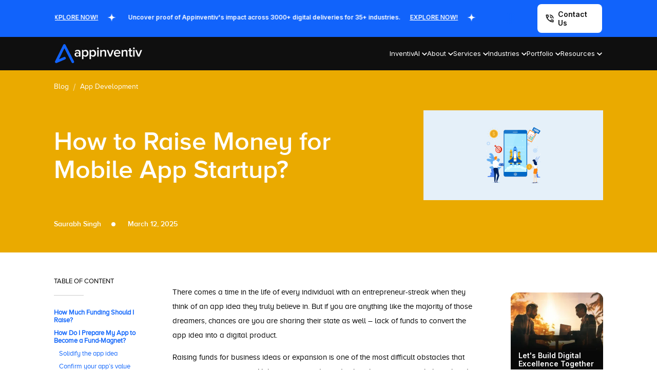

--- FILE ---
content_type: text/html; charset=UTF-8
request_url: https://appinventiv.com/blog/how-to-raise-money-for-app-startup/
body_size: 80493
content:
<!DOCTYPE html><html lang="en"><head><meta charset="UTF-8"><meta http-equiv="X-UA-Compatible" content="IE=edge"><meta name="viewport" content="width=device-width, initial-scale=1.0"><link rel="icon" type="image/ico" sizes="32x32" href="https://appinventiv.com/wp-content/themes/twentynineteen-child/images/favicon.ico" /><link rel="preconnect" href="https://fonts.googleapis.com"><link rel="preconnect" href="https://fonts.gstatic.com" crossorigin><link
 rel="stylesheet"
 href="https://fonts.googleapis.com/css2?family=Inter:wght@300;400;500;600;700;800&family=Roboto+Condensed:wght@400;700&family=Roboto:wght@300;400;500;700&display=swap"
 media="print"
 onload="this.media='all'" /> <noscript><link
 href="https://fonts.googleapis.com/css2?family=Inter:wght@300;400;500;600;700;800&family=Roboto+Condensed:wght@400;700&family=Roboto:wght@300;400;500;700&display=swap"
 rel="stylesheet"
 type="text/css"
 /> </noscript><meta name='robots' content='index, follow, max-image-preview:large, max-snippet:-1, max-video-preview:-1' /> <style media="all">img:is([sizes=auto i],[sizes^="auto," i]){contain-intrinsic-size:3000px 1500px}
img.wp-smiley,img.emoji{display:inline !important;border:none !important;box-shadow:none !important;height:1em !important;width:1em !important;margin:0 .07em !important;vertical-align:-.1em !important;background:0 0 !important;padding:0 !important}
/*! This file is auto-generated */
.wp-block-button__link{color:#fff;background-color:#32373c;border-radius:9999px;box-shadow:none;text-decoration:none;padding:calc(.667em + 2px) calc(1.333em + 2px);font-size:1.125em}.wp-block-file__button{background:#32373c;color:#fff;text-decoration:none}
.has-scroll-smooth [data-scroll-container]{margin-top:60px}.ds_flex{display:flex}.ds_table{display:table}.flex_wrap{flex-wrap:wrap}.flex_nowrap{flex-wrap:nowrap}.flex_spc_btw{justify-content:space-between}.flex_center{justify-content:center}.flex_js_end{justify-content:flex-end}.flex_al_center{align-items:center}.flex_al_baseline{align-items:baseline}.flex_al_top{align-items:flex-start}.flex_al_end{align-items:flex-end}.flex_column{flex-direction:column}.ds_in_blk{display:inline-block}.flex_spc_evn{justify-content:space-evenly}.brand_header{background-color:#0f0f0f;padding:14px;width:100%;position:relative;top:100%;z-index:999}.brand_header{-webkit-transition:all .6s cubic-bezier(.4,.25,0,1);transition:all .6 cubic-bezier(.4,.25,0,1)}.brand_header.scrolled-down{top:-100%}.brand_nav_list_wrapper{margin:0 0 0 80px;gap:32px}.br_anim a{position:relative;margin-right:12px}@keyframes bracket_blink{0%,50%{opacity:0;color:#1d1f20}}@-webkit-keyframes bracket_blink{0%,50%{opacity:0;color:#1d1f20}}.br_anim a:before{content:"[";float:left;position:absolute;left:-10px;animation:bracket_blink;animation-iteration-count:infinite;animation-duration:1s;bottom:auto;top:auto;transform:none}.br_anim a:after{content:"]";animation:bracket_blink;animation-iteration-count:infinite;animation-duration:1s;position:absolute;right:-10px}.nav_menu_dropdown,.br_anim>a{color:#fff;font-size:16px;font-weight:400;line-height:150%;padding:15px 0;display:flex;align-items:center;position:relative;transition:color .2s,box-shadow .4s}.active.nav_list_item>a,.brand_nav_list_wrapper .nav_list_item:first-child>a:hover{box-shadow:inset 0 -2px #1163fb}.common-overlay{background:rgba(0,0,0,.5);position:fixed;height:100%;left:0;top:0;bottom:0;right:0;z-index:99;transition:all .5s ease-in;-webkit-transition:all .5s ease-in;-moz-transition:all .5s ease-in;-ms-transition:all .5s ease-in;-o-transition:all .5s ease-in}.visible-none{display:none}.nav_list_item_dropicon{margin-left:8px}.brand_btn_wrapper{position:relative}.ai_search_btn{position:absolute;top:50%;right:160px;z-index:10;transform:translateY(-50%);display:flex;align-items:center;gap:8px;align-self:stretch;width:184px;padding:8px 16px;font-size:16px;font-weight:600;color:#fff;background-color:transparent;border:2px solid #fff;border-radius:8px;cursor:pointer;transition:width .5s ease-in-out}.ai_search_icon{height:18px}.ai_search_icon svg{width:18px;height:18px}.ai_search_icon svg path{fill:#fff}.expanded .ai_search_icon svg path{fill:#0f0f0f}.ai_search_field{color:#0f0f0f;font-size:16px;font-weight:400;line-height:150%;cursor:pointer;background-color:transparent}.ai_search_field::-webkit-input-placeholder{color:#fff !important}.ai_search_field:-ms-input-placeholder{color:#fff !important}.ai_search_field::-moz-placeholder{color:#fff !important;opacity:1}.ai_search_field:-moz-placeholder{color:#fff !important;opacity:1}.brand_contact_btn{color:#0f0f0f;font-size:16px;font-weight:600;padding:12px 16px 12px 46px;line-height:normal;border-radius:8px;background:#fff;position:relative}.brand_contact_btn img{position:absolute;left:16px;top:50%;transform:translateY(-50%)}@keyframes swing{20%{transform:rotate(15deg) translateY(-50%)}40%{transform:rotate(-10deg) translateY(-50%)}60%{transform:rotate(5deg) translateY(-50%)}80%{transform:rotate(-5deg) translateY(-50%)}to{transform:rotate(0deg) translateY(-50%)}}@-webkit-keyframes swing{20%{transform:rotate(15deg) translateY(-50%)}40%{transform:rotate(-10deg) translateY(-50%)}60%{transform:rotate(5deg) translateY(-50%)}80%{transform:rotate(-5deg) translateY(-50%)}to{transform:rotate(0deg) translateY(-50%)}}.brand_contact_btn:hover img{animation-duration:.4s;animation-name:swing}.ai_search_btn.expanded{width:594px;background-color:#fff}.expanded .ai_search_field::-webkit-input-placeholder{color:#5b5b5b !important}.expanded .ai_search_field:-ms-input-placeholder{color:#5B5B5B!important}.expanded .ai_search_field::-moz-placeholder{color:#5B5B5B!important;opacity:1}.expanded .ai_search_field:-moz-placeholder{color:#5B5B5B!important;opacity:1}.clear_ai_search{position:absolute;right:16px;top:50%;transform:translateY(-50%);opacity:0;transition:opacity .8s ease-in-out}.expanded .clear_ai_search{opacity:1}.expanded .ai_search_field{padding-right:35px}.nav_list_item{transition:opacity .4s ease-in-out}.nav_list_item.disabled{opacity:0;pointer-events:none}.nav_list_item.active .nav_list_item_dropicon{transform:rotate(180deg) translateY(0)}.nav_list_item.active{color:#fff}.header-main .container{position:relative}.brand_dropdown_nav{transition:all .2s cubic-bezier(.165,.84,.44,1);background-color:transparent;inset:100% 0% auto;min-width:100%;display:none;position:absolute;overflow:hidden}.brand_dropdown_nav.ai_results{top:0}.brand_dropdown_nav.ai_results.active .brand_dropdown_inner{transform:none}.brand_dropdown_nav.ai_results .brand_dropdown_inner{margin:0 auto}.active .brand_dropdown_nav{display:block}.brand_dropdown_inner{display:flex;z-index:1;pointer-events:auto;justify-content:space-between;margin:.5rem auto;position:relative;height:600px;transform:translateY(10px)}.portfolio_nav{height:480px}.portfolio_nav .scrollable_list{max-height:430px}.industry_nav{height:720px}.industry_nav .scrollable_list{max-height:550px;height:auto}.brand_dropdown_inner.technologies_nav,.ai_results .brand_dropdown_inner.resources_nav{height:579px}.brand_dropdown_inner.resources_nav{height:530px}.technologies_nav .scrollable_list{max-height:520px;height:auto}.resources_nav .scrollable_list{max-height:480px;height:auto}.industry_nav .category-list>li>a{padding:12px 12px 12px 32px}.industry_nav .category-list{border-bottom:0}.wht_container{padding:24px}.brand_dropdown_inner.sm{width:1066px}.brand_dropdown_inner.md{width:900px}.menu_anim{position:relative;transform:translateY(20px);transition:opacity .3s ease,transform .3s ease;width:100%}.nav_list_item .menu_anim.show{opacity:1;transform:translateY(0)}.brand_dropdown_bg{background-color:#fff;border-radius:8px;flex:1;align-self:stretch;width:100%;height:100%;transition:all .2s cubic-bezier(.165,.84,.44,1);position:absolute;inset:0% 0% 0% 50%;transform:translate(-50%)}.brand_menu_grid{display:flex;flex-flow:wrap;width:100%;position:relative}.brand_menu_grid_col{flex:1;margin-bottom:0}.img_grid_wrap{display:flex;grid-column-gap:24px;grid-row-gap:16px;flex-flow:wrap;width:100%;position:relative}.img_grid_wrap li{flex:1}.nav_link{padding:12px;border:1px solid #fff;border-radius:8px}.nav_link:hover{border:1px solid #ddd}.nav_link:hover .project_head{color:#1163fb}.logo_wrapper{width:100px;height:100px}.logo_wrapper img{max-width:100%}.menu_content{padding-left:16px;width:calc(100% - 100px)}.menu_title{color:#0f0f0f;font-size:18px;font-weight:700;line-height:155.556%}.menu_description{color:#0f0f0f;font-size:16px;font-weight:400;line-height:150%;padding-top:10px;position:relative}.brand_menu_grid_col2{display:grid;grid-template-columns:1fr 1fr;grid-column-gap:24px;grid-row-gap:6px;width:calc(100% - 576px)}.psr{position:relative;width:100%}.brand_menu_bg{padding:24px;width:533px;border-radius:8px 0 0 8px;background:url(//appinventiv.com/wp-content/themes/twentynineteen-child/css/common/../../new-images/dropdown-bg.webp) no-repeat;background-size:cover;background-position:center}.appi_link{color:#0f0f0f;font-size:16px;font-weight:600;line-height:normal;display:block;padding:12px;position:relative}.appi_link:after,.appi_link.active:after{position:absolute;content:"";background:url(//appinventiv.com/wp-content/themes/twentynineteen-child/css/common/../../new-images/menu-hover-arrow.svg) no-repeat;width:12px;height:9px;top:50%;right:12px;transform:translateY(-50%);opacity:0;transition:all ease-in .1s}.appi_link:hover:after,.appi_link.active:after{opacity:1}.appi_link:hover,.appi_link.active{border-radius:8px;background:#ecf3ff;color:#1163fb}.col_list_wrapper li:not(:last-child){margin-bottom:8px}.lead_tech{position:absolute;bottom:50px;left:24px}.lead_tech_head{color:#fff;font-size:18px;font-weight:800;line-height:155.556%}.lead_tech_list{color:#fff;font-size:16px;font-weight:600;line-height:normal;margin-top:24px;display:inline-block;border-bottom:1px solid transparent}.lead_tech_list:hover{border-bottom:1px solid #fff}.inner_list_wrap>li>a{color:#0f0f0f;font-size:16px;font-weight:400;line-height:150%;padding:12px;margin-bottom:8px;display:block;border:1px solid #fff;border-radius:8px;position:relative}.inner_list_wrap>li>a:hover{border:1px solid #ddd}.tab_accordian .appi_link{cursor:pointer;margin-bottom:8px}.tab_accordian .appi_link span{margin:0}.tab_accordian .appi_link{display:flex}.tab_accordian .appi_link:after{content:none}.line1{border-right:1px solid #ddd}.gap0{grid-column-gap:0}.tab_accordian .active svg path,.tab_accordian .appi_link:hover svg path{fill:#1163fb}.brand_dropdown_inner .active svg{transform:rotate(-180deg)}.category{padding:0 12px}.category-header{color:#0f0f0f;font-size:16px;font-weight:700;line-height:147%;margin:12px 0;text-transform:uppercase;display:inline-flex;align-items:center}.category-header a{color:#0f0f0f}.category-header span{margin:0}.category-list .category-head{color:#0f0f0f;font-size:16px;font-weight:600;line-height:147%;text-transform:capitalize;display:flex;align-items:center}.category-list .category-head span{margin:0}.category.category-list li a:before{content:none}.category-icon{margin:0 16px 0 0}.category-list{list-style:none;padding-bottom:15px;margin-bottom:15px;border-bottom:1px dashed #ddd}.brand_menu_grid_col .category:last-child .category-list{border-bottom:none}.category-list li{cursor:pointer}.category-list>li>a{color:#0f0f0f;font-size:16px;font-weight:500;line-height:150%;padding:8px 12px;margin-bottom:2px;display:block;border-radius:8px;position:relative}.has-submenu{position:relative}.has-submenu.submenu-active{border-radius:8px;background:#ecf3ff;color:#1163fb}.category-submenu{display:none;position:absolute;max-height:200px;overflow:auto;z-index:2;right:0;top:100%;background:#fff;box-shadow:0px 0px 14px 0px rgba(0,0,0,.2);border-radius:12px;list-style:none;padding:15px}.submenu-active .category-submenu{display:block}.category-submenu>li>a{white-space:nowrap;color:#0f0f0f;font-size:16px;font-weight:500;line-height:147%;display:inline-block;border-bottom:1px solid #fff}.category-submenu li:not(:last-child){border-bottom:1px dashed #ddd;margin-bottom:16px;padding-bottom:16px}.category-list .has-submenu.submenu-active>a,.category-submenu li a:hover{color:#1163fb}.category-list>li>a{border:1px solid #fff}.category-list>li>a:hover{border:1px solid #ddd;color:#1468fb}.brand_menu_grid_col2.scrollable_list{padding:0;margin:24px}.scrollable_list{height:510px;overflow-y:scroll;padding-right:24px}.lg_hgt .scrollable_list{height:420px}.scrollable_list::-webkit-scrollbar,.category-submenu::-webkit-scrollbar{-webkit-appearance:none;width:6px}.scrollable_list::-webkit-scrollbar-thumb,.category-submenu::-webkit-scrollbar-thumb{background-color:#ddd;border-radius:12px}.category-list .has-submenu.submenu-active a:before{background-color:#1163fb}.category-menu-item{position:absolute;right:10px;top:50%;transform:translateY(-50%);height:20px;width:20px}.has-submenu.submenu-active .category-menu-item:after{color:#1163fb}.category-menu-item:after{content:"+";padding:0;color:#0f0f0f;position:absolute;right:0;font-size:22px;top:50%;transform:translateY(-50%)}.has-submenu.submenu-active .category-menu-item:after{content:"-";font-size:24px}.col_gap{gap:36px}.call_cta_wrap{position:relative}.lg_hgt{height:655px}.call_cta_wrap{position:absolute;bottom:24px;left:24px;width:calc(100% - 48px);padding:12px 24px;background-color:#fff6db;border-radius:8px;z-index:2}.cta_caption{margin:0;color:#0f0f0f;font-size:18px;font-weight:700}.call_cta_wrap .common__btn{margin:0}.header-main .common__btn .btn-effect,.header_digital_cta_section .common__btn.blue-btn .btn_line{color:#fff;padding:18px 24px;background-color:#1163fb;border:1px solid #1163fb;border-radius:10px}.header_digital_cta_section .common__btn.blue-btn .btn_line{padding:14px 20px}.header-main .common__btn .btn-effect:hover{color:#000;background-color:transparent;border:1px solid #000}.recommended-resoureces{display:flex;align-items:center;justify-content:space-between}.resources_head{color:#0f0f0f;font-size:16px;font-weight:600;text-transform:uppercase}.resources_head.prs{text-transform:none}.ai_articles .resources_head{color:#0f0f0f;font-size:16px;font-weight:600;text-transform:capitalize}.view_resources{color:#1163fb;font-size:16px;font-weight:600;margin:0;border-bottom:1px solid #1163fb}.view_resources:hover{border-bottom:1px solid transparent}.resources_list{margin-top:24px}#resources_head,#resource_message,#search_result,#search_result ul li{font-weight:500}.resources_list li:not(:last-child){margin-bottom:24px}.recommended_img{width:185px;height:100px}.recommended_img img{width:100%;height:100%;object-fit:cover;border-radius:4px}.resources_list .menu_content{padding-left:16px;width:calc(100% - 185px)}.resources_list .menu_description{font-weight:600}.scrolled-down .brand_dropdown_nav.ai_results{top:48px}.ai_results.active{display:block}.featured_insight{background-color:#ecf3ff;border-radius:0 8px 8px 0;padding:24px 24px 48px;width:480px}.section_head{color:#0f0f0f;font-size:18px;font-weight:800;line-height:155.556%}.section_img{display:block;margin:24px 0}.section_img img{max-width:100%;border-radius:8px;vertical-align:middle}.section_caption{color:#0f0f0f;font-size:16px;font-weight:600;line-height:155.556%;margin-bottom:24px;display:block;overflow:hidden;display:-webkit-box;line-clamp:2;-webkit-line-clamp:2;-webkit-box-orient:vertical}.read_article{color:#1163fb;font-size:16px;font-weight:600;display:inline-block;border-bottom:1px solid #1163fb}.read_article:hover{border-bottom:none}.brand_header_left{width:100%}.strip_txt{position:relative}.marquee{height:25px;width:1180px;overflow:hidden;position:relative}.header-old .marquee{width:920px}.marquee div{display:flex;width:max-content;white-space:nowrap;position:absolute;animation:marquee 10s linear infinite}.explore-now{color:#fff;margin:0 24px;text-decoration:underline}.slider-track{color:#fff;margin:0;transition:opacity .3s ease-in-out}.slider-track.disabled{opacity:0;pointer-events:none}.icon{display:inline-block;margin-right:24px}.marquee:hover div{animation-play-state:paused}@keyframes marquee{from{transform:translateX(0%)}to{transform:translateX(-50%)}}.strip_txt:after{position:absolute;content:"";background:linear-gradient(90deg,rgba(17,99,251,.3) 0%,#1163fb 13.4%,#1163fb 100%);width:120px;top:50%;transform:translateY(-50%);height:100%;right:-60px}.brand-appi-logo img{width:170px;height:37px}.brand-appi-logo a{display:block}.header-main{position:fixed;left:0;top:0;width:100%;z-index:9999;transition:all .3s ease-in;-webkit-transition:all .3s ease-in}.podcast_strip{background-color:#1163fb;width:100%;padding:11px 0;position:relative;z-index:9999}.strip_txt{color:#fff;font-size:16px;line-height:155%;font-weight:600;margin:0}.watch_podcast{color:#fff;border-bottom:1px solid #fff;margin-left:20px}.dsktop{display:block}.mobls{display:none!important}.desktop-show{display:block}.mob-show{display:none}.ai_articles .btn--close-modal{position:absolute;right:10px;top:10px;width:40px;height:40px;cursor:pointer;z-index:9999999 !important}#search_based_blog .heading2{font-size:18px;font-weight:600;color:#000;margin-bottom:25px}#search_based_blog .heading2.head{margin:30px 0 10px;border-top:1px solid #c7c4c4;padding:20px 0 10px}#ai-services .wht_container{padding:0 0 10px}.ai-col1{display:flex;flex-direction:column;height:100%;justify-content:space-between}.cta-ai{border-radius:8px;background:#0f0f0f;padding:24px}.ai-cta-title{color:#fff;font-size:20px;font-weight:600;line-height:160%}.cta-ai .common__btn.blue-btn{margin-top:24px}.cta-ai .common__btn.blue-btn .btn_line{padding:12px 16px;margin:0;background:#1163fb;border:2px solid #1163fb;color:#fff;font-size:16px;font-weight:600}.cta-ai .common__btn.blue-btn .btn_line:hover{background-color:transparent;border:2px solid #fff}.header-container.header-old{position:fixed;z-index:999999;width:100%;top:0!important}header.header-container.nav-up{top:0!important}#sticky1,#sticky2,#sticky3,#sticky4{padding-top:9rem}.ai_results .resources_nav .scrollable_list{max-height:480px;height:calc(100% - 150px)}.ai_results .resources_nav .scrollable_list#search_based_blog{padding-bottom:80px}.old-header-btn.common__btn{display:none}.new-header-btn.common__btn{display:block}.header-old .old-header-btn.common__btn{display:block}.header-old .new-header-btn.common__btn{display:none}.hidden-scroll-body{overflow-y:hidden!important}::-webkit-scrollbar{-webkit-appearance:none;width:0}::-webkit-scrollbar-thumb{background-color:#090909}.header-old .nav_list_item>a:hover{color:#fff}@media (max-width:1899px){.brand_nav_list_wrapper{margin:0 0 0 70px;gap:28px}.marquee{width:1100px}.header-old .marquee{width:940px}}@media (max-width:1680px){.brand_dropdown_inner{height:460px}.brand_dropdown_inner.technologies_nav,.ai_results .brand_dropdown_inner.resources_nav{height:570px}.brand_dropdown_inner.resources_nav{height:500px}.brand_nav_list_wrapper{margin:0 0 0 65px;gap:25px}.nav_menu_dropdown,.section_caption{font-size:14px}.industry_nav{height:580px}.industry_nav .scrollable_list{max-height:435px}.lg_hgt{height:580px}.brand_menu_bg{width:480px}.brand_menu_grid_col2{width:calc(100% - 480px)}.brand_menu_grid_col2.scrollable_list{width:calc(100% - 480px)}.logo_wrapper{width:80px;height:80px}.nav_link{padding:10px}.menu_title{font-size:14px}.menu_description{font-size:12px;padding-top:5px}.appi_link{color:#0f0f0f;font-size:14px}.resources_nav .scrollable_list{max-height:480px}}@media (max-width:1600px){.marquee{width:1100px}.header-old .marquee{width:900px}}@media (max-width:1550px){.brand_dropdown_inner{height:430px}.lg_hgt{height:540px}.brand_menu_grid_col2{grid-column-gap:15px;grid-row-gap:10px}.lead_tech_list{font-size:14px}.inner_list_wrap>li>a{font-size:14px;padding:10px 10px 10px 32px;margin-bottom:5px}.category.category-list>li>a{padding:10px}.category-list>li>a{font-size:14px;padding:10px}.category-header{font-size:14px}.col_gap{gap:24px}.call_cta_wrap{bottom:15px;left:15px;width:calc(100% - 30px);padding:15px}.header-main .common__btn .btn-effect,.header_digital_cta_section .common__btn.blue-btn .btn_line{padding:14px 20px;font-size:14px;font-weight:400}.cta_caption,.category-list .category-head{font-size:14px}.resources_head{font-size:14px}.view_resources{font-size:14px}.resources_list li{margin-top:15px;margin-bottom:30px}.scrollable_list{height:400px}.resources_nav .scrollable_list{max-height:340px}.resources_list li:not(:last-child){margin-bottom:15px}.recommended_img{width:130px;height:70px}.resources_list .menu_content{padding-left:12px;width:calc(100% - 130px)}.technologies_nav .scrollable_list{max-height:390px}.category-submenu li:not(:last-child){margin-bottom:12px;padding-bottom:12px}.category-submenu>li>a{font-size:14px}.category-icon{margin:0 12px 0 0}.podcast_strip{padding:8px 0}.brand_header{padding:8px}.strip_txt{font-size:12px}.marquee{height:22px;width:1024px}.header-old .marquee{width:950px}.explore-now{margin:0 18px}.brand_contact_btn{font-size:14px;padding:11px 14px 11px 40px}.brand_contact_btn img{left:14px}.ai_search_btn{padding:7px 14px;gap:5px}.ai_search_btn{width:185px;right:140px}.ai-cta-title{font-size:16px}}@media (max-width:1440px){.brand_nav_list_wrapper{margin:0 0 0 40px;gap:20px}.nav_menu_dropdown,.br_anim>a{font-size:13px}.ai_search_field{font-size:14px}.ai_search_icon{width:16px;height:16px;background-size:16px;margin-right:4px}.nav_list_item_dropicon{margin-left:4px}.ai_search_btn.expanded{width:500px}.category-list>li>a{font-size:13px;padding:8px 10px}.marquee,.header-old .marquee{width:940px}.industry_nav{height:510px}}@media (max-width:1366px){.brand_dropdown_inner{height:455px}.lg_hgt .scrollable_list,.industry_nav .scrollable_list{height:350px}.header-container .container{display:block}}@media (max-width:1023px){.marquee,.header-old .marquee{width:850px}}@media (max-width:1023px){.dsktop{display:none}.mobls{display:flex!important}.mob-show{display:block}.desktop-show{display:none}.brand_menu_grid_col .ai-col1{padding-bottom:30px;border-bottom:1px solid #ddd}.header-container .container{display:block}#blogs .scrollable_list{height:auto !important}.mb-header-right.mob{display:flex}.brand_header.scrolled-down{top:100%}.brand_nav_list_wrapper{position:fixed;top:100px;right:-100%;height:calc(100vh - 100px);width:100%;flex-direction:column;justify-content:flex-start;align-items:flex-start;margin:0;background:#000;padding:0 15px 80px;overflow-y:hidden;transition:all .4s ease-in-out}.brand_nav_list_wrapper.flex_spc_btw{justify-content:flex-start}.brand_nav_list_wrapper.mb-menu-active{right:0}.brand_dropdown_inner{margin:0;width:100% !important;height:auto}.brand_dropdown_nav{position:relative;padding:0;top:0}.wht_container{padding:20px 15px}.scrollable_list{padding:0;height:500px !important}.scrollable_list::-webkit-scrollbar{width:2px}.active .nav_menu_dropdown span{color:#1163fb;font-weight:600}.active .nav_menu_dropdown svg path{fill:#1163fb}.nav_list_item.active .nav_list_item_dropicon{transform:rotate(180deg) translateY(25%)}.category-list{padding-bottom:10px;margin-bottom:10px}.col_gap{gap:0px}.category{padding:0}.category .category-list{margin-left:22px}.ds_flex.col_gap,.ds_flex.psr{flex-direction:column}.industry_nav .scrollable_list,.technologies_nav .scrollable_list{max-height:100%}.header-main .common__btn .btn-effect,.header_digital_cta_section .common__btn.blue-btn .btn_line{font-size:13px}.nav_list_item_dropicon{align-items:center;position:absolute;right:10px;top:50%;transform:translateY(-50%)}.nav_menu_dropdown,.br_anim>a{padding:10px 0}.menu_content{padding-left:12px;width:calc(100% - 80px)}.nav_list_item{width:100%;opacity:0;transition:opacity .3s,transform .3s cubic-bezier(.215,.61,.355,1);transform:translateX(80px);position:relative}.brand_nav_list_wrapper.mb-menu-active .nav_list_item{opacity:1;transform:none;transition-timing-function:ease,cubic-bezier(.1,1.3,.3,1);transition-delay:.5s}.nav_list_item.br_anim{width:auto;padding-left:5px}.brand_dropdown_nav.ai_results{position:fixed;top:100px;left:0;right:0;width:100%;height:100%}.nav_menu_dropdown,.br_anim>a{font-size:16px;padding:10px 0;display:block}.active.nav_list_item>a,.brand_nav_list_wrapper .nav_list_item:first-child>a:hover{box-shadow:none}.active .nav_menu_dropdown{position:sticky;left:0;top:-1px;z-index:9999;background:#000}.nav_menu_dropdown span{margin:0}.brand_header{padding:8px 0}.featured_insight{display:none}.category-header{align-items:flex-start}.category-header{font-size:13px}.category-submenu{right:15px}.brand_menu_grid_col .category:last-child .category-list{border-bottom:1px dashed #ddd}.call_cta_wrap .ds_flex{flex-direction:column;align-items:flex-start;gap:15px}.brand_dropdown_inner{flex-direction:column}.call_cta_wrap{position:relative;bottom:0;left:0;width:100%;padding:15px}.category-submenu>li>a{font-size:12px}.category-submenu li:not(:last-child){margin-bottom:8px;padding-bottom:8px}.mb-brand-header{position:relative;display:block;padding:10px 16px;background-color:#0f0f0f}.mb-ai-search-wrap{position:absolute;z-index:9999;top:0;left:0;width:100%;height:55px;display:none;transition:all .3s ease-in-out}.mb-ai-search-wrap.active{display:block}.mb-ai-search{background-color:#0f0f0f;padding:10px 50px 10px 15px;color:#fff;caret-color:#fff;height:55px;width:100%}.close_ai_search{position:absolute;top:50%;right:15px;transform:translateY(-50%);cursor:pointer}.line1{border-right:none}.brand-appi-logo img{max-width:111px}.mb-call-btn{padding:10px;background-color:#1163fb;border-radius:8px;position:relative;display:flex;align-items:center;justify-content:center}.mb-call-btn img{filter:brightness(0) invert(1)}.mb-ai-btn{background-color:transparent;cursor:pointer}.mb-header-right{gap:16px}.mb-nav-btn{position:relative;z-index:99;width:40px;height:40px;border:1px solid #fff;border-radius:8px}.podcast_strip{padding:12px 0}.podcast_strip .container{padding:0}.marquee{width:850px}#active-check:checked~.wrapper{right:0}.menu-btn{position:absolute;z-index:99999;left:50%;top:50%;transform:translate(-50%,-50%);height:20px;width:20px;cursor:pointer;transition:all .3s ease-in-out}.menu-btn span,.menu-btn:before,.menu-btn:after{content:"";position:absolute;top:50%;margin-top:-1px;left:0;width:100%;border-bottom:2px solid #fff;transition:transform .6s cubic-bezier(.215,.61,.355,1)}.menu-btn:before{transform:translateY(-7px)}.menu-btn:after{transform:translateY(7px)}.close{z-index:1;width:100%;height:100%;pointer-events:none;transition:background .6s}#active-check:checked+.menu-btn span{transform:scaleX(0)}#active-check:checked+.menu-btn:before{transform:rotate(45deg);border-color:#fff}#active-check:checked+.menu-btn:after{transform:rotate(-45deg);border-color:#fff}input[type=checkbox]{display:none}#active-check:checked~.wrapper ul>li>a{opacity:1}#active-check:checked~.wrapper ul>li>a{transform:none;transition-timing-function:ease,cubic-bezier(.1,1.3,.3,1);transition-delay:.6s;transform:translateX(-100px)}.portfolio_nav .brand_menu_grid_col2.scrollable_list{width:100%;margin:0;padding:30px 10px}.nav_link{padding:5px}.brand_menu_grid_col2{grid-template-columns:1fr}.technologies_nav .scrollable_list{height:400px}.brand_dropdown_inner.resources_nav{height:auto}}@media (max-width:767px){.marquee{height:20px;width:730px}.brand_nav_list_wrapper{overflow-y:scroll}.scrollable_list{padding:0 20px 0 0;height:auto}.resources_nav .scrollable_list{max-height:280px}.ai_articles .btn--close-modal{top:25px}.cta-ai{padding:15px;margin-top:15px}.ai-cta-title{font-size:14px}.cta-ai .common__btn.blue-btn .btn_line{padding:14px 18px;font-size:14px}.countries__wrapper.ds_flex{flex-direction:column;align-items:center}#ai-content-hub .scrollable_list{margin-top:0}#sticky1,#sticky2,#sticky3,#sticky4{padding-top:2rem}.fdc{flex-direction:column}}.header_digital_cta_section{background-color:#cff601;border-radius:8px;padding:24px;position:relative;overflow:hidden}.header_cta_binoculars_img{width:100%}.header_digital_cta_content{position:relative;z-index:2}.header_digital_cta_headline{font-size:18px;font-weight:700;color:#000;margin-bottom:4px}.header_digital_cta_description{font-size:14px;font-weight:400;color:#000;line-height:1.4}.header_digital_cta_description span{font-weight:600;color:#000}.header_digital_cta_banner .explore-services-btn{margin-top:22px}.explore-services-btn .dp-flex{gap:4px;display:inline-flex;align-items:center}.explore-services-btn .dp-flex svg{transition:all .2s ease}.explore-services-btn .dp-flex:hover svg{transform:translate(4px,-2px)}.explore-services-btn{font-size:14px;font-weight:800;color:#1163fb}.header_digital_cta_banner .digital-logo-wrap{margin-bottom:18px}.header_digital_cta_image{position:absolute;right:-85px;top:0;width:300px}.header_digital_cta_image{max-width:100%}.header_digital_cta_content .digital-logo-wrap img{max-width:121px}.explore-services-btn span{border-bottom:1px solid #1163fb}@media (max-width:1700px){.header_digital_cta_section{padding:16px}.header_digital_cta_image{right:-82px;width:260px}.header_digital_cta_headline{font-size:14px}.header_digital_cta_description{font-size:12px}.header_digital_cta_banner .common__btn{margin-top:20px}.header_digital_cta_banner .digital-logo-wrap{margin-bottom:14px}.header_digital_cta_banner .explore-services-btn{margin-top:14px}}@media (max-width:1500px){.header_digital_cta_description{font-size:11px}}@media (max-width:1366px){.header_digital_cta_section{padding:18px}.header_digital_cta_image{width:232px}.header_digital_cta_headline{font-size:13px}.header_digital_cta_description{font-size:11px}.header_digital_cta_banner .digital-logo-wrap{margin-bottom:12px}.header_digital_cta_banner .explore-services-btn{margin-top:12px}}@media (max-width:1279px){.header_digital_cta_image{display:none}}@media (max-width:767px){.ai-col1 .header_digital_cta_section{margin-top:20px}}
@font-face{font-family:"Clash Display";src:url(//appinventiv.com/wp-content/themes/twentynineteen-child/css/common/../../fonts/ClashDisplay-Regular.woff2) format("woff2");font-weight:500;font-style:normal}:root{--font-family-primary:"Plus Jakarta Sans",sans-serif;--color-text-black:#111;--color-text-white:#fff;--color-primary:#1a69fd;--color-primary-hover:#0c4fcb;--color-bg-dark:#000;--color-yellow:#fdf073;--section-padding-fluid:clamp(24px, 5vw + 4px, 75px);--container-max-width:clamp(320px, 83.33vw, 1600px);--container-sm-max-width:790px;--container-padding-inline:clamp(1rem, 4vw, 3rem)}@media (min-width:640px){:root{--fs-xs:12px;--fs-sm:clamp(0.7rem, 0.7rem + 0.146vw, 0.875rem);--fs-para:clamp(0.8rem, 0.8rem + 0.167vw, 1rem);--fs-base:clamp(1rem, 1rem + 0.104vw, 1.125rem);--fs-md20:clamp(1rem, 1rem + 0.3125vw, 1.25rem);--fs-md:clamp(1rem, 1rem + 0.3125vw, 1.375rem);--fs-subtitle:clamp(1.125rem, 1rem + 0.625vw, 1.5rem);--fs-lg:clamp(1.125rem, 1rem + 0.625vw, 1.75rem);--fs-h4:clamp(1.25rem, 1rem + 0.7292vw, 1.875rem);--fs-h3:clamp(1.25rem, 1rem + 1.0417vw, 2.25rem);--fs-h2:clamp(1.5rem, 1rem + 1.6667vw, 3rem);--fs-sp-title:clamp(3rem, 3rem + 1.25vw, 3.75rem);--fs-h1:clamp(3rem, 3rem + 1.875vw, 4.5rem)}}.title-h1{font-size:var(--fs-h1);font-weight:600;line-height:1.2;letter-spacing:-.25px;margin-bottom:1.5rem;margin-top:0;position:relative;z-index:2}.fs-sp-title{font-size:var(--fs-sp-title);font-weight:400;line-height:1.2;letter-spacing:-.25px;margin-bottom:1.5rem;margin-top:0;position:relative;z-index:2}.fs-md{font-size:var(--fs-md);font-weight:700;line-height:1.6}.fs-md20{font-size:var(--fs-md20);line-height:1.60}.fs-base{font-size:var(--fs-base);line-height:1.6}.fs-para{font-size:var(--fs-para);font-weight:500;line-height:1.6}.fs-xs{font-size:var(--fs-xs);line-height:1.6}.weight300{font-weight:300}.weight400{font-weight:400}.weight500{font-weight:500}.weight600{font-weight:600}.weight700{font-weight:700}.weight800{font-weight:800}button{font-family:var(--font-family-primary)}.head-gap{margin-top:clamp(36px, 2.5vw, 48px)}.section-inner-gap{margin-top:clamp(36px, 3.91vw, 75px)}.mobile-block{display:none !important}.desktop-block{display:block !important}.block{display:block}.footer-new-navigation .wht-link-line,.footer-new-navigation .blk-link-line{position:relative;display:inline;background-repeat:no-repeat;background-position:0 100%;transition:background-size .35s ease}.footer-new-navigation .wht-link-line{color:var(--color-text-white);background-image:linear-gradient(var(--color-text-white),var(--color-text-white));background-size:0% 1px;background-repeat:no-repeat;background-position:0 100%;transition:background-size .35s ease}.footer-new-navigation .blk-link-line{color:var(--color-text-black);background-image:linear-gradient(var(--color-text-black),var(--color-text-black));background-size:100% 1px}.footer-new-navigation .wht-link-line:hover{background-size:100% 1px}.blk-link-line:hover{background-size:0% 1px}.text-uppercase{text-transform:uppercase}.footer-new-grid-col2{display:grid;grid-template-columns:repeat(2,1fr);gap:24px}.footer-new-grid-col3{display:grid;grid-template-columns:repeat(3,1fr);gap:24px}.footer-new-grid-col6{display:grid;grid-template-columns:repeat(6,1fr);gap:24px}.section{padding-top:var(--section-padding-fluid);padding-bottom:var(--section-padding-fluid);position:relative}.layout-container{max-width:var(--container-max-width);margin:0 auto;width:100%;position:relative;z-index:2}.layout-container-sm{max-width:var(--container-sm-max-width);margin:0 auto;width:100%;position:relative;z-index:2}.wht-text{color:var(--color-text-white)}.blk-text{color:var(--color-text-black)}.appi-theme{color:var(--color-primary)}.appi-yellow{color:var(--color-yellow)}.dark-bg{background-color:var(--color-bg-dark)}.text-center{text-align:center}.text-left{text-align:left}.text-right{text-align:right}.gap8{gap:8px}.gap12{gap:12px}.gap16{gap:16px}.gap24{gap:24px}.gap32{gap:32px}.gap36{gap:36px}.gap64{gap:64px}.mt36{margin-top:36px}.gap48{gap:48px}.gap64{gap:64px}.footer-new-dp-flex,.footer-new-dp-flex strong{display:flex;margin:0}.footer-new-flex-center{align-items:center}.footer-new-justify-center{justify-content:center}.footer-new-justify-end{justify-content:flex-end}.footer-new-justify-space-between{justify-content:space-between}.footer-new-align-flex-end{align-items:flex-end}.footer-new-fdc{display:flex;flex-direction:column}.layout-container-sm .fs-base{text-align:justify}.swap-text-button{font-size:var(--fs-para);font-weight:600;color:#fff;border-radius:3rem;cursor:pointer;padding:20px 32px;line-height:1.26;border:none;background-color:var(--color-primary);font-family:var(--font-family-primary);border-top:2px solid #5e96fe;border-bottom:2px solid transparent;display:inline-flex;gap:10px;align-items:center;text-decoration:none}.swap-text-button.second-icon svg{max-height:14px}.swap-text-button.lg-btn .text-hover{transform:translateX(-14px)}.swap-text-button.second-icon .button__icon-wrapper svg{height:100%}.swap-text-button.blue-swap-btn{border-top:2px solid #0e47b3}.text-original{display:flex;overflow:hidden}.swap-text-button:hover .text-original span{transform:translateY(1.3em)}.swap-text-button .text-original span:nth-child(1){transition:.2s}.swap-text-button .text-hover{display:flex;position:absolute;overflow:hidden}.swap-text-button .text-hover span{transform:translateY(-1.3em)}.swap-text-button:hover .text-hover span{transform:translateY(0)}.swap-text-button .text-hover span{transition:.2s}.button__icon-wrapper{flex-shrink:0;width:18px;height:18px;position:relative;background-color:transparent;border-radius:50%;display:grid;place-items:center;overflow:hidden}.button__icon-svg,.button__icon-svg--copy{position:absolute;transition:transform .3s ease-in-out}.button__icon-svg{transform:translate(0,0)}.button__icon-svg--copy{transform:translate(-150%,150%)}.swap-text-button:hover .button__icon-svg{transform:translate(150%,-150%)}.swap-text-button:hover .button__icon-svg--copy{transform:translate(0,0);transition-delay:.1s}.wht-btn{color:var(--color-text-black);border-top:2px solid #cecece;border-bottom:2px solid transparent;background:linear-gradient(180deg,#fff 0%,#eee 100%)}.transparent-wht-btn{background-color:transparent;border:2px solid var(--color-text-black)}.transparent-blk-btn{background-color:transparent;border:2px solid var(--color-text-white)}.transparent-blue-btn{background-color:transparent;border:2px solid var(--color-primary);color:var(--color-primary)}.mt24{margin-top:24px}.mb0{margin-bottom:0}.pt0{padding-top:0}.pb0{padding-bottom:0}.text-caps{text-transform:uppercase}.stat-box>p{text-transform:capitalize}.common-carousel-nav{display:flex;align-items:center;justify-content:center;gap:16px}.common-carousel-nav button{width:96px;height:96px;display:flex;justify-content:center;align-items:center;background-color:#111;border-radius:50%;border:1px solid #3e4044;cursor:pointer;color:#fff;font-size:18px;transition:all .3s ease}.footer-new-locations-slider.owl-carousel .owl-nav{display:none}.footer-new-locations-slider.owl-carousel .owl-dots{display:none}.nav-svg-wrap{flex-shrink:0;width:18px;height:18px;position:relative;border-radius:50%;display:grid;place-items:center;overflow:hidden}.arrow-real,.arrow-copy{position:absolute;transition:transform .3s ease-in-out}.arrow-btn.prev-btn .arrow-real,.arrow-btn.next-btn .arrow-real{transform:translateX(0)}.arrow-btn.prev-btn .arrow-copy{transform:translateX(150%)}.arrow-btn.next-btn .arrow-copy{transform:translateX(-150%)}.arrow-btn.prev-btn:hover .arrow-real{transform:translateX(-150%)}.arrow-btn.prev-btn:hover .arrow-copy{transform:translateX(0);transition-delay:.1s}.arrow-btn.next-btn:hover .arrow-real{transform:translateX(150%)}.arrow-btn.next-btn:hover .arrow-copy{transform:translateX(0);transition-delay:.1s}.common-carousel-nav.trans-slider-nav button{background-color:transparent;border:1px solid rgba(255,255,255,.2)}.footer-card-icon{margin:0 auto}@media (max-width:1899px){.title-h4{font-size:var(--fs-lg)}.swap-text-button.second-icon .button__icon-wrapper{height:12px;width:10px}}@media (max-width:1550px){:root{--fs-xs:10px;--fs-sm:clamp(0.75rem, 0.75rem + 0vw, 0.75rem);--fs-para:clamp(0.75rem, 0.75rem + 0vw, 0.75rem);--fs-base:clamp(0.875rem, 0.875rem + 0vw, 0.875rem);--fs-md20:clamp(1rem, 1rem + 0vw, 1rem);--fs-md:clamp(1rem, 1rem + 0vw, 1rem);--fs-subtitle:clamp(1.125rem, 0.9rem + 0.25vw, 1.25rem);--fs-lg:clamp(1.25rem, 1rem + 0.35vw, 1.5rem);--fs-h4:clamp(1.375rem, 1rem + 0.55vw, 1.75rem);--fs-h3:clamp(1.5rem, 1rem + 0.65vw, 1.75rem);--fs-h2:clamp(2rem, 1rem + 1.25vw, 2.25rem);--fs-h1:clamp(3.5rem, 3rem + 1.25vw, 3.5rem)}.swap-text-button{padding:14px 26px}.swap-text-button.second-icon svg{max-height:10px}.layout-container-sm{max-width:650px}.industry-cta-content .swap-text-button{padding:14px 22px}.title-h1{margin-bottom:18px}.title-h4{font-size:var(--fs-lg)}.common-carousel-nav button{width:78px;height:78px}}@media (max-width:1440px){.common-carousel-nav button{width:66px;height:66px}.swap-text-button{padding:20px 30px}}@media (max-width:1366px){.swap-text-button{gap:6px}.swap-text-button{padding:12px 20px}.layout-container-sm{max-width:600px}}@media (max-width:639px){.layout-container{max-width:100%;padding:0 15px}.section{padding:3.125rem 0}br{display:none}}@media (min-width:640px) and (max-width:767px){.layout-container{max-width:clamp(72rem, 85vw, var(--container-max-width));padding:0 15px}}@media (min-width:768px) and (max-width:1023px){.layout-container{max-width:clamp(72rem, 90vw, var(--container-max-width));padding:0 15px}}@media (min-width:1024px) and (max-width:1279px){.layout-container{max-width:var(--container-max-width)}}@media (max-width:767px){:root{--fs-xs:.625rem;--fs-sm:clamp(0.75rem, calc(0.75rem + 0.492vw), 0.875rem);--fs-para:clamp(0.8125rem, calc(0.8125rem + 0.492vw), 0.9375rem);--fs-base:clamp(0.875rem, calc(0.875rem + (16 - 14) * ((100vw - 375px) / (1440 - 375))), 1rem);--fs-md:clamp(1rem, calc(1rem + 0.984vw), 1.25rem);--fs-subtitle:clamp(1rem, calc(1rem + 0.208vw), 1.25rem);--fs-lg:clamp(1.25rem, calc(1.25rem + 0.492vw), 1.5rem);--fs-h4:clamp(1.5rem, calc(1.5rem + (28 - 24) * ((100vw - 375px) / (1440 - 375))), 1.75rem);--fs-h3:clamp(1.75rem, calc(1.75rem + (32 - 28) * ((100vw - 375px) / (1440 - 375))), 2rem);--fs-h2:clamp(1.875rem, calc(1.875rem + (34 - 30) * ((100vw - 375px) / (1440 - 375))), 2.125rem);--fs-h1:clamp(1.5rem, calc(1.5rem + (28 - 24) * ((100vw - 375px) / (1440 - 375))), 1.75rem)}.wht-link-line{border-bottom:1px solid var(--color-text-white)}.blk-link-line{border-bottom:1px solid var(--color-text-black)}.gap24{gap:16px}.flex-dir-col{flex-direction:column}.button__icon-wrapper{width:16px;height:16px}.common-carousel-nav button{width:48px;height:48px}.head-gap{margin-top:32px}.mobile-block{display:block !important}.desktop-block{display:none !important}.swap-text-button{padding:12px 24px;font-size:12px}br{display:none}.layout-container-sm,.layout-container{padding:0 15px}.layout-container-sm .fs-base{text-align:unset}}body{margin:0}.footer-new{background:linear-gradient(180deg,var(--color-bg-dark) 38.46%,var(--color-primary) 100%);padding:var(--section-padding-fluid) 0;font-family:var(--font-family-primary);font-size:var(--fs-base);font-weight:400}.footer-new-top-content{display:grid;grid-template-columns:1fr auto;gap:48px;align-items:start}.footer-new-logo{margin-bottom:1rem}.footer-new-social{margin-top:24px}.footer-new-social-link{border-radius:8px;background:rgba(255,255,255,.1);padding:10px 12px;color:var(--color-text-white);gap:10px;text-decoration:none;margin:0 10px 0 0;transition:all .3s ease}.footer-new-social-link:hover{background:rgba(255,255,255,.2);transform:translateY(-2px)}.footer-new-deloitte{display:flex;align-items:center;gap:8px}.footer-new-google-rating{display:flex;flex-direction:column;align-items:flex-end;gap:4px}.clutch-widget{width:120px !important;height:92px !important}.footer-new-google-rating iframe{background-color:#fff;border-radius:4px;cursor:pointer;width:100% !important;height:100% !important}.footer-new-google-rating img{max-width:120px}.footer-new-stars{display:flex;align-items:center;gap:4px}.footer-new-locations{margin-bottom:48px}.footer-new-locations-slider{display:grid;grid-template-columns:repeat(6,1fr);gap:24px}.footer-new-location-card{border-radius:24px;border:1px solid rgba(255,255,255,.3);padding:24px;transition:all .3s ease}.footer-new-location-card a{color:var(--color-text-white)}.footer-new-location-card a:hover{color:var(--color-primary-hover)}.footer-new-location-flag img{width:32px;height:32px;object-fit:cover;border-radius:50%}.footer-new-location-card h3{margin:0}.footer-new-location-card p{margin:0;min-height:100px}.footer-new-location-phone{display:flex;align-items:center;gap:8px}.footer-new-location-phone span{opacity:.5}.footer-new-locations .owl-carousel .owl-item img{width:auto}.footer-new-navigation .layout-container{border-top:1px solid rgba(255,255,255,.3)}.footer-new-nav-grid{display:grid;grid-template-columns:repeat(6,1fr);gap:24px;margin-bottom:48px}.footer-new-nav-column{display:flex;flex-direction:column}.footer-new-nav-title{margin:0;padding-bottom:24px}.footer-new-nav-links{list-style:none;padding:0;margin:0}.footer-nav-more{border-bottom:1px solid #fff;display:inline-block;margin:0}.footer-new-nav-links li{margin:0}.footer-navlink{text-decoration:none;transition:all .3s ease;color:rgba(255,255,255,.5)}.footer-navlink:hover{color:#fff}.footer-new-view-more{margin-top:16px;display:flex;align-items:center;gap:8px;text-decoration:none;transition:all .3s ease}.footer-new-view-more svg{transition:transform .3s ease}.footer-new-view-more:hover svg{transform:translate(2px,-2px)}.footer-new-get-in-touch{display:flex;justify-content:flex-start}.footer-new-cta-btn{text-decoration:none}.footer-new-business-units .layout-container{border-top:1px solid rgba(255,255,255,.3);padding-top:36px}.footer-new-business-title{margin-bottom:24px}.footer-new-business-grid{display:grid;grid-template-columns:repeat(3,1fr);gap:18px}.footer-new-business-card{border-radius:16px;background:rgba(255,255,255,.1);padding:32px 24px;transition:all .3s ease}.footer-new-business-card img{max-width:140px}.footer-new-business-link{font-size:14px;margin:0}.footer-new-business-card:hover{background:rgba(255,255,255,.1);transform:translateY(-4px)}.footer-new-business-logo{width:64px;height:64px;background:var(--color-primary);border-radius:50%;display:flex;align-items:center;justify-content:center;margin:0 auto 16px}.footer-new-business-card h3{margin:0}.footer-new-business-link{display:flex;align-items:center;justify-content:center;gap:8px;text-decoration:none;transition:all .3s ease}.footer-new-business-link svg{transition:transform .3s ease}.footer-new-business-link:hover svg{transform:translateX(4px)}.footer-new-bottom .layout-container{border-top:1px solid rgba(255,255,255,.3);padding:48px 0}.footer-new-bottom-content{display:flex;gap:24px;align-items:flex-start;justify-content:space-between}.footer-new-bottom-links{display:flex;align-items:center;gap:16px}.footer-new-bottom-links a{text-decoration:none;margin:0}.footer-new-bottom-links span{margin:0}.footer-new-copyright{text-align:center}.footer-new-dmca{display:flex;justify-content:flex-end}.statutory-content{width:100%;max-width:500px;margin:20px 0}.statutory-content p{line-height:1.5}.footer-new-nav-column.mobile-accordion{position:relative}.footer-new-nav-title.mobile-toggle{cursor:pointer;position:relative;user-select:none}.footer-new-nav-title.mobile-toggle:after{content:'+';position:absolute;right:0;top:50%;transform:translateY(-50%);transition:transform .3s ease}.footer-new-nav-title.mobile-toggle.active:after{content:'-';transform:translateY(-50%) rotate(0deg)}.footer-new-nav-links.mobile-hidden{display:none}.footer-new-nav-links.mobile-visible{display:flex}@media (max-width:1728px){.footer-new-business-card img{max-width:80px}}@media (max-width:1550px){.footer-new-locations{margin-bottom:38px}.footer-new-location-card{border-radius:18px;padding:20px}.footer-new-location-card .gap24{gap:18px}.footer-new-location-card p{min-height:80px}.footer-new-location-flag img{width:28px;height:28px}.footer-new-nav-grid{margin-bottom:36px}.footer-new-business-grid{gap:12px}.footer-new-business-link{font-size:11px}.footer-new-business-card{border-radius:12px;padding:28px 24px}.footer-new-business-card img{max-width:90px}.footer-new-bottom{padding:36px 0}.footer-new-business-units .layout-container{padding-top:28px}.footer-new-nav-title{padding-bottom:20px}.footer-new-view-more svg,.footer-new-business-link svg{max-width:18px}.footer-new-locations-slider{gap:18px}.footer-new-location-phone img{max-width:20px}}@media (max-width:1366px){.footer-new-locations{margin-bottom:32px}.footer-new-location-card{border-radius:16px;padding:18px}.footer-new-location-card .gap24{gap:16px}.footer-new-location-card p{min-height:96px}.footer-new-location-flag img{width:26px;height:24px}.footer-new-nav-grid{margin-bottom:32px}.footer-new-business-grid{gap:10px}.footer-new-business-link{font-size:9px}.footer-new-business-card{border-radius:10px;padding:26px 22px}.footer-new-business-card img{max-width:80px}.footer-new-bottom{padding:32px 0}.footer-new-business-units .layout-container{padding-top:22px}.footer-new-deloitte img{transform:scale(.8)}.footer-navlink{font-size:12px}.footer-new-nav-title{padding-bottom:18px}.footer-new-view-more svg,.footer-new-business-link svg{max-width:16px}.footer-new-locations-slider{gap:12px}.footer-new-location-phone img{max-width:18px}}@media (max-width:1200px){.footer-new-nav-grid{grid-template-columns:repeat(3,1fr);gap:18px}.footer-new-locations-slider{grid-template-columns:repeat(3,1fr)}}@media (max-width:767px){.footer-new-top-content{grid-template-columns:1fr;gap:24px}.footer-new-social{align-items:center}.footer-new-ratings{align-items:flex-start;justify-content:flex-start;gap:12px}.footer-btm-logo-container img{transform:scale(.9);max-width:100px}.footer-new-nav-grid{grid-template-columns:1fr}.footer-new-nav-column{border-bottom:1px solid rgba(255,255,255,.1);padding-bottom:16px}.footer-new-nav-title{margin-bottom:16px;padding-bottom:8px}.footer-new-business-grid{grid-template-columns:1fr}.footer-new-bottom-links{justify-content:center;flex-wrap:wrap}.footer-new-dmca{justify-content:center}}@media (max-width:767px){.footer-new-copyright{text-align:left}.footer-new-bottom-content{flex-direction:column;gap:24px;align-items:flex-start;justify-content:flex-start}.footer-new-bottom-links{justify-content:flex-start;gap:8px}.footer-new-bottom-links .fs-sm{font-size:11px}.footer-new-copyright .fs-para{font-size:11px}.footer-new-section .mobile-block{margin-bottom:24px}.footer-new-nav-column{padding-bottom:0;border-bottom:none}.footer-new-nav-title{margin-bottom:10px;padding-bottom:0}.footer-navlink{border-bottom:none}.footer-new-view-more{margin:0 0 20px;font-size:12px}.footer-new-location-card br{display:block}.footer-new{overflow-x:hidden}.footer-btm-logo-container{display:flex;gap:12px;justify-content:space-between}}@media (max-width:480px){.footer-new-locations-slider{display:block}.footer-new-location-card{margin-bottom:16px}.footer-new-social-links{justify-content:flex-start}}.footer-new-locations-slider.owl-carousel .owl-dots{text-align:center;margin-top:24px}.footer-new-locations-slider.owl-carousel .owl-dots .owl-dot{display:inline-block;margin:0 4px;width:12px;height:12px;border-radius:50%;background:rgba(255,255,255,.3);transition:all .3s ease}.footer-new-locations-slider.owl-carousel .owl-dots .owl-dot.active{background:var(--color-primary);transform:scale(1.2)}.footer-new-locations-slider.owl-carousel .owl-dots .owl-dot:hover{background:rgba(255,255,255,.6)}@media (max-width:767px){.footer-new-locations-slider.owl-carousel{display:block}.footer-new-locations-slider.owl-carousel .owl-stage-outer{overflow:visible}.footer-new-locations .owl-carousel .owl-item img{margin:0}.footer-new-bottom .layout-container{padding:36px 15px}.footer-new-bottom{padding:0}}
a{color:#0092ff}a,button,img a,input{transition:all ease-in .3s;-moz-transition:all ease-in .3s;-ms-transition:all ease-in .3s;-o-transition:all ease-in .3s;-webkit-transition:all ease-in .3s}*,li,ol,ul{margin:0;padding:0}.full-height,body,html{height:100%}html{font-family:sans-serif;line-height:1.15;-webkit-text-size-adjust:100%;-ms-text-size-adjust:100%;-ms-overflow-style:scrollbar;-webkit-tap-highlight-color:transparent}article,aside,dialog,figcaption,figure,footer,header,hgroup,main,nav,section{display:block}*{border:0;outline:0;box-sizing:border-box;-webkit-appearance:value;-moz-appearance:value;appearance:value}a,abbr,acronym,address,applet,b,big,blockquote,body,caption,center,cite,code,del,dfn,em,fieldset,font,form,h1,h2,h3,h4,h5,h6,html,i,iframe,img,ins,kbd,label,legend,object,p,pre,q,s,samp,small,span,strike,strong,sub,sup,table,tbody,td,tfoot,th,thead,tr,tt,u,var{margin:0 auto;padding:0;border:0;outline:0;font-size:100%;-webkit-text-stroke:0 !important;-webkit-font-smoothing:antialiased !important}a,img a{text-decoration:none !important;border:0;outline:0 !important}:focus{outline:0}table{border-collapse:collapse;border-spacing:0}li,ol,ul{list-style-type:none}.clear,.clearfix:after{clear:both}.clearfix:after,.clearfix:before{content:" ";display:table}article,aside,details,figcaption,figure,footer,header,hgroup,menu,nav,section{display:block;margin:0;padding:0}body{background:#fff;font-size:1rem;font-family:proxima_nova_alt_rgregular;color:#000;text-align:left;overflow-x:hidden;margin:0;-webkit-text-stroke:0 !important;-webkit-font-smoothing:antialiased !important}h1,h2,h3,h4,h5,h6{margin-top:0;margin-bottom:.5rem}.menu-wrapper .ad-page{display:none}p{margin-top:0;margin-bottom:1rem}dl,ol,ul{margin-top:0;margin-bottom:1rem}ol ol,ol ul,ul ol,ul ul{margin-bottom:0}b,strong{font-weight:bolder}svg:not(:root){overflow:hidden}label{display:inline-block;margin-bottom:.5rem}button,input,optgroup,select,textarea{margin:0;font-family:inherit;font-size:inherit;line-height:inherit}button,input{overflow:visible}[type=reset],[type=submit],button,html [type=button]{-webkit-appearance:button}[type=search]{outline-offset:-2px;-webkit-appearance:none}[type=search]::-webkit-search-cancel-button,[type=search]::-webkit-search-decoration{-webkit-appearance:none}.h1,.h2,.h3,.h4,.h5,.h6,h1,h2,h3,h4,h5,h6{margin-bottom:.5rem;font-family:inherit;font-weight:500;line-height:1.2;color:inherit}.h1,h1{font-size:2.5rem}tspan{font-family:proxima_nova_alt_rgregular}.clearfix:after{display:block;clear:both;content:""}input[type=text],textarea{transition:all ease-in .3s;-moz-transition:all ease-in .3s;-ms-transition:all ease-in .3s;-o-transition:all ease-in .3s;-webkit-transition:all ease-in .3s;width:100%}@font-face{font-family:FontAwesome;src:url(//appinventiv.com/wp-content/themes/twentynineteen-child/css/common/../../fonts/fontawesome-webfont.eot?v=4.7.0);src:url(//appinventiv.com/wp-content/themes/twentynineteen-child/css/common/../../fonts/fontawesome-webfont.eot?#iefix&v=4.7.0) format("embedded-opentype"),url(//appinventiv.com/wp-content/themes/twentynineteen-child/css/common/../../fonts/fontawesome-webfont.woff2?v=4.7.0) format("woff2"),url(//appinventiv.com/wp-content/themes/twentynineteen-child/css/common/../../fonts/fontawesome-webfont.woff?v=4.7.0) format("woff"),url(//appinventiv.com/wp-content/themes/twentynineteen-child/css/common/../../fonts/fontawesome-webfont.ttf?v=4.7.0) format("truetype"),url(//appinventiv.com/wp-content/themes/twentynineteen-child/css/common/../../fonts/fontawesome-webfont.svg?v=4.7.0#fontawesomeregular) format("svg");font-weight:400;font-style:normal;font-display:swap}.fa{display:inline-block;font:normal normal normal 14px/1 FontAwesome;font-size:inherit;text-rendering:auto;-webkit-font-smoothing:antialiased;-moz-osx-font-smoothing:grayscale}@font-face{font-family:proxima_nova_altbold;src:url(//appinventiv.com/wp-content/themes/twentynineteen-child/css/common/../../fonts/mark_simonson_-_proxima_nova_alt_bold-webfont.woff2) format("woff2"),url(//appinventiv.com/wp-content/themes/twentynineteen-child/css/common/../../fonts/mark_simonson_-_proxima_nova_alt_bold-webfont.woff) format("woff");font-weight:400;font-style:normal;font-display:swap}@font-face{font-family:proxima_nova_altthin;src:url(//appinventiv.com/wp-content/themes/twentynineteen-child/css/common/../../fonts/mark_simonson_-_proxima_nova_alt_thin-webfont.woff2) format("woff2"),url(//appinventiv.com/wp-content/themes/twentynineteen-child/css/common/../../fonts/mark_simonson_-_proxima_nova_alt_thin-webfont.woff) format("woff");font-weight:400;font-style:normal;font-display:swap}@font-face{font-family:proxima_nova_altlight;src:url(//appinventiv.com/wp-content/themes/twentynineteen-child/css/common/../../fonts/mark_simonson_-_proxima_nova_alt_light-webfont.woff2) format("woff2"),url(//appinventiv.com/wp-content/themes/twentynineteen-child/css/common/../../fonts/mark_simonson_-_proxima_nova_alt_light-webfont.woff) format("woff");font-weight:400;font-style:normal;font-display:swap}@font-face{font-family:proxima_nova_altsemibold;src:url(//appinventiv.com/wp-content/themes/twentynineteen-child/css/common/../../fonts/mark_simonson_-_proxima_nova_alt_semibold-webfont.woff2) format("woff2"),url(//appinventiv.com/wp-content/themes/twentynineteen-child/css/common/../../fonts/mark_simonson_-_proxima_nova_alt_semibold-webfont.woff) format("woff");font-weight:400;font-style:normal;font-display:swap}@font-face{font-family:proxima_nova_alt_rgregular;src:url(//appinventiv.com/wp-content/themes/twentynineteen-child/css/common/../../fonts/mark_simonson_-_proxima_nova_alt_regular-webfont.woff2) format("woff2"),url(//appinventiv.com/wp-content/themes/twentynineteen-child/css/common/../../fonts/mark_simonson_-_proxima_nova_alt_regular-webfont.woff) format("woff");font-weight:400;font-style:normal;font-display:swap}@font-face{font-family:proxima_novaextrabold;src:url(//appinventiv.com/wp-content/themes/twentynineteen-child/css/common/../../fonts/proximanova-extrabold-webfont.woff2) format("woff2"),url(//appinventiv.com/wp-content/themes/twentynineteen-child/css/common/../../fonts/proximanova-extrabold-webfont.woff) format("woff");font-weight:400;font-style:normal}.btn_effect a{position:relative;transition:none;-webkit-transition:none;-moz-transition:none;-o-transition:none;-ms-transition:none;overflow:hidden;z-index:3}.btn{display:inline-block;font-weight:400;text-align:center;white-space:nowrap;vertical-align:middle;-webkit-user-select:none;-moz-user-select:none;-ms-user-select:none;user-select:none;border:1px solid transparent;padding:.375rem .75rem;font-size:1rem;line-height:1.5;border-radius:.25rem;transition:color .15s ease-in-out,background-color .15s ease-in-out,border-color .15s ease-in-out,box-shadow .15s ease-in-out}.menu-wrapper ul li.nav_phone.btn_effect a:before{position:absolute;left:50%;top:50%;width:800px;height:800px;content:"";background:#fc8f73;border-radius:50%;transform:translate(-50%,-50%) scale(0);-webkit-transform:translate(-50%,-50%) scale(0);transform-origin:center center;-webkit-transform-origin:center center;visibility:hidden;opacity:0;z-index:-1}.menu-wrapper ul li.nav_contact.btn_effect a:before{position:absolute;left:50%;top:50%;width:800px;height:800px;content:"";background:#2ea5ff;border-radius:50%;transform:translate(-50%,-50%) scale(0);-webkit-transform:translate(-50%,-50%) scale(0);transform-origin:center center;-webkit-transform-origin:center center;visibility:hidden;opacity:0;z-index:-1}.btn_effect a:before{position:absolute;left:50%;top:50%;width:800px;height:800px;content:"";background:#fc8f73;border-radius:50%;transform:translate(-50%,-50%) scale(0);-webkit-transform:translate(-50%,-50%) scale(0);transform-origin:center center;-webkit-transform-origin:center center;visibility:hidden;opacity:0;z-index:-1}.btn_effect a:before{position:absolute;left:50%;top:50%;width:800px;height:800px;content:"";background:#2ea5ff;border-radius:50%;transform:translate(-50%,-50%) scale(0);-webkit-transform:translate(-50%,-50%) scale(0);transform-origin:center center;-webkit-transform-origin:center center;visibility:hidden;opacity:0;z-index:-1}@keyframes btneffect{from{transform:translate(-50%,-50%) scale(0);-webkit-transform:translate(-50%,-50%) scale(0);visibility:visible;opacity:1}to{transform:translate(-50%,-50%) scale(1);-webkit-transform:translate(-50%,-50%) scale(1);visibility:hidden;opacity:0}}@-webkit-keyframes btneffect{from{transform:translate(-50%,-50%) scale(0);-webkit-transform:translate(-50%,-50%) scale(0);visibility:visible;opacity:1}to{transform:translate(-50%,-50%) scale(1);-webkit-transform:translate(-50%,-50%) scale(1);visibility:hidden;opacity:0}}.btn_effect:hover a:before{animation-duration:2s;animation-fill-mode:both;animation-name:btneffect;-webkit-animation-duration:2s;-webkit-animation-fill-mode:both;-webkit-animation-name:btneffect}@keyframes swing{20%{transform:rotate(15deg)}40%{transform:rotate(-10deg)}60%{transform:rotate(5deg)}80%{transform:rotate(-5deg)}to{transform:rotate(0)}}@-webkit-keyframes swing{20%{transform:rotate(15deg)}40%{transform:rotate(-10deg)}60%{transform:rotate(5deg)}80%{transform:rotate(-5deg)}to{transform:rotate(0)}}.menu-wrapper ul li.nav_phone.btn_effect a svg{top:14px;left:14px;width:23px;height:23px}.menu-wrapper ul li.nav_phone.btn_effect:hover a svg{animation-duration:.4s;animation-fill-mode:both;transform-origin:center center;animation-name:swing}.appi-cta{display:table;position:relative}.appi-cta a span,.appi-cta button span{padding:0}.appi-cta a,.appi-cta button{position:relative;display:block;color:#fff;cursor:pointer;background:#0092ff;padding:17px 60px;font:18px proxima_nova_altsemibold;border-radius:5px;white-space:nowrap}.appi-cta a:hover,.appi-cta button:hover{background:#0078d1;color:#fff}.appi-cta.btn_effect a .text,.appi-cta.btn_effect button .text{padding:0;display:block}.appi-cta a .arrow,.appi-cta button .arrow{position:absolute;width:32px;height:32px;right:44px;top:21px}.book-session-wrapper .appi-cta a .arrow,.book-session-wrapper .appi-cta button .arrow{right:27px;top:15px}.book-session-wrapper .appi-cta a:hover{padding:17.5px 66px 17.5px 24px}.appi-cta a .arrow i,.appi-cta button .arrow i{font-style:normal;position:absolute;top:1px;left:0;-webkit-transition:all .6s cubic-bezier(.19,1,.22,1);transition:all .6s cubic-bezier(.19,1,.22,1)}.arrow{opacity:0;-webkit-transition:all .6s cubic-bezier(.19,1,.22,1);transition:all .6s cubic-bezier(.19,1,.22,1)}.appi-cta a:hover .arrow,.appi-cta button:hover .arrow{opacity:1}.appi-cta:hover a .arrow i,.appi-cta:hover button .arrow i{left:15px}.appi-cta.read_more_wrapper a .arrow i span{top:-4px;font-size:28px}.appi-cta a .arrow i span,.appi-cta button .arrow i span{position:relative;left:0;top:-7px;font-size:31px;padding:0;-webkit-transition:all .6s cubic-bezier(.19,1,.22,1);transition:all .6s cubic-bezier(.19,1,.22,1)}.appi-cta:hover a .arrow i span,.appi-cta:hover button .arrow i span{left:4px}.appi-cta:hover a .arrow i:before,.appi-cta:hover button .arrow i:before{transform:translateX(0);-webkit-transform:translateX(0)}.appi-cta a .arrow svg,.appi-cta button .arrow svg{position:absolute;top:-3px;left:5px}.appi-cta a:hover,.appi-cta button:hover{text-decoration:none}.appi-cta .arrow-icon--circle{transition:stroke-dashoffset .3s ease;stroke-dasharray:95;stroke-dashoffset:95}.appi-cta a:hover .arrow-icon--circle,.appi-cta button:hover .arrow-icon--circle{stroke-dashoffset:0}.appi-cta:hover .arrow{display:block}.appi-cta a:hover,.appi-cta button:hover{padding:17px 80px 17px 40px}.appi-cta.read_more_wrapper a{background:0 0;color:#fc7754;padding:0;font-size:20px;font-family:proxima_nova_alt_rgregular;display:inline-block}.appi-cta.read_more_wrapper .arrow{opacity:1;right:-38px;top:0}.prev .appi-cta.read_more_wrapper .arrow{right:auto;left:0;padding:0 0 0 38px}.prev .appi-cta.read_more_wrapper .arrow svg{left:0}.prev .appi-cta.read_more_wrapper:hover .arrow i span{left:-25px}.next .appi-cta{float:right;padding:0 38px 0 0}.arrow_link{color:#fc7754;font:18px proxima_nova_altsemibold;display:table;margin:25px auto 0;position:relative;position:relative;z-index:1;-webkit-transition:all .3s ease-in-out;transition:all .3s ease-in-out;-moz-transition:all .3s ease-in-out;-ms-transition:all .3s ease-in-out;-o-transition:all .3s ease-in-out}.tab-content+.appi-cta.read_more_wrapper{padding-top:30px}.prev .arrow_link span{left:0;right:auto}.arrow_link.center{margin:50px auto 0}.next .arrow_link span{right:0}.para+.arrow_link{margin:0 auto}.arrow_link:hover{color:#ff4919}.arrow_link span{position:relative;font-size:18px;right:-5px;top:0}.next .arrow_link,.next .next_prev_head,.next .para{float:right}.next_prev .para:after,.next_prev .para:before{clear:both;display:block;content:""}.next .arrow_link{float:right}.arrow_link:hover span{color:#fff}.arrow_link span:before{position:absolute;height:34px;width:34px;border-radius:50%;content:"";left:-7px;background:#ff4919;opacity:0;z-index:-1;-webkit-transition:all .3s ease-in-out;transition:all .3s ease-in-out;top:-6px;-moz-transition:all .3s ease-in-out;-ms-transition:all .3s ease-in-out;-o-transition:all .3s ease-in-out}.arrow_link:hover span:before{opacity:1}.prev .arrow_link span:before{left:-9px}.yellow_bg{background:#ffc603;height:40px;position:absolute;top:10px;left:0;width:0;z-index:-1;transition:all 2s cubic-bezier(.215,.61,.355,1);transition-delay:.5s;-webkit-transition-delay:.5s;-webkit-transition:all 2s cubic-bezier(.215,.61,.355,1);-moz-transition:all 2s cubic-bezier(.215,.61,.355,1);-ms-transition:all 2s cubic-bezier(.215,.61,.355,1);-o-transition:all 2s cubic-bezier(.215,.61,.355,1)}.heading1 span{position:relative}.yellow_bg.anim{width:96%}.heading2 span .yellow_bg{top:0;background:#ffc603}.flex_wrapper{display:flex;display:-webkit-flex;display:-moz-flex;display:-ms-flex;flex-wrap:wrap;margin:-10px}.achievement_wrapper .flex_wrapper,.infographic_wrapper{flex-wrap:nowrap;margin:0}.flex_wrapper.align_center{align-items:center}.flex_wrapper.align_bottom{align-items:flex-end}.flex_wrapper.space_between{display:flex;display:-webkit-flex;display:-moz-flex;flex-wrap:wrap;padding:30px 0 0;justify-content:space-between}.wrapper{position:relative;margin-top:80px!important}nav{display:flex;display:-webkit-box;display:-moz-box;display:-ms-flexbox;display:-webkit-flex;padding:15px 0;transition-timing-function:ease-in-out;transition:.4s;-webkit-transition:.4s;-moz-transition:.4s;-ms-transition:.4s;-o-transition:.4s}.logo{display:flex;display:-webkit-box;display:-moz-box;display:-ms-flexbox;display:-webkit-flex;align-items:center;margin-right:auto;position:relative;z-index:999;-webkit-transition:all .3s ease-in-out;transition:all .3s ease-in-out;-moz-transition:all .3s ease-in-out;-ms-transition:all .3s ease-in-out;-o-transition:all .3s ease-in-out}.logo a{display:block}.logo img{width:278px}.header-container:before{position:absolute;content:"";top:0;left:0;width:100%;height:100%;background:#fff;transform:scaleY(.9);-webkit-transform:scaleY(.9);box-shadow:0 0 3px rgba(0,0,0,.11);transform-origin:top;-webkit-transition:all .6s cubic-bezier(.4,.25,0,1);transition:all .6 cubic-bezier(.4,.25,0,1);opacity:0}.header-old.header-container:before,.blogs-header.header-container:before{background:#000}.header-container.shrink:before{transform:scaleY(1);-webkit-transform:scaleY(1);opacity:1}.shrink nav{padding:10px 0}.shrink .dropdown-inner{margin-top:12px}.menu-wrapper{padding:3px 0 0}.menu-wrapper>ul{display:flex;display:-webkit-box;display:-moz-box;display:-ms-flexbox;display:-webkit-flex;align-items:center;margin-left:auto;margin:0}.nav_phone.btn_effect{margin-left:50px}.menu-wrapper .nav_contact a{border-radius:5px;background:#0092ff;text-align:center;overflow:hidden;color:#fff}.menu-wrapper .nav_phone a{background:#fc7754;border-radius:5px;text-align:center}.menu-wrapper .nav_phone a svg{position:absolute}.left-side>ul{width:50%}.menu-wrapper>ul>li.nav_contact{margin-left:10px}.menu-wrapper .nav_phone a{padding:0;font-size:18px;width:50px;height:50px}.menu-wrapper>ul>li>a:after,.menu-wrapper>ul>li>a:before{position:absolute;-webkit-transition:all .35s ease;transition:all .35s ease}.menu-wrapper>ul>li>a:before{bottom:8px;display:block;height:3px;width:0;content:"";left:50%;transform:translate(-50%,0)}.menu-wrapper>ul>li.active>a:before{position:absolute;content:"";bottom:8px;background:#0092ff;height:3px;width:100%}.menu-wrapper>ul>li.nav_contact a:hover{color:#fff}.bloging-header .menu-wrapper li:first-child a{padding-left:0}.menu-wrapper>ul>li a.current:after,.menu-wrapper>ul>li a.current:before,.menu-wrapper>ul>li>a:hover:after,.menu-wrapper>ul>li>a:hover:before{opacity:1}.menu-wrapper>ul>li>a.current:after,.menu-wrapper>ul>li>a:hover:before{width:calc(100% - 50px)}.menu-wrapper>ul>li>a.current:after,.menu-wrapper>ul>li>a:hover:after{max-width:100%}.menu-wrapper .nav_contact a{padding:19px 30px}.menu-wrapper ul .nav_phone .fa{position:absolute;left:50%;top:50%;margin:-8px 0 0 -7px}.menu-wrapper ul li.nav_contact a:before,.menu-wrapper ul li.nav_phone a:before{content:none}.dropdown-wrapper{position:absolute;width:100%;opacity:0;visibility:hidden;background:#fff;z-index:99;pointer-events:none;transition:all .3s ease-in;-webkit-transition:all .3s ease-in;-moz-transition:all .3s ease-in;-ms-transition:all .3s ease-in;-o-transition:all .3s ease-in}.menu-wrapper>ul>li.tab-link:hover .dropdown-wrapper{opacity:1;visibility:visible;pointer-events:auto}.dropdown-inner{border-top:1px solid #e6e6e6;background:#fff;margin-top:25px}.overlay{background:rgba(0,0,0,.3);opacity:0;visibility:hidden;position:fixed;height:100%;left:0;top:0;bottom:0;right:0;z-index:1;transition:all .5s ease-in;-webkit-transition:all .5s ease-in;-moz-transition:all .5s ease-in;-ms-transition:all .5s ease-in;-o-transition:all .5s ease-in}.overlay.show{opacity:1;visibility:visible;z-index:1}.submenu_wrapper{display:flex;display:-webkit-box;display:-moz-box;display:-ms-flexbox;padding:50px 0}.left-side{display:flex;display:-webkit-box;display:-moz-box;display:-ms-flexbox;width:50%;padding:30px 0}.left-side:first-child{border-right:1px solid #d4d4d4}.left-side ul li a{font-size:20px;font-family:proxima_nova_altsemibold;padding:20px 0;display:block;color:#000}.left-side ul li ul li a{padding:0 0 10px 50px;font:18px proxima_nova_alt_rgregular}.left-side li{width:100%;padding-right:35px}.left-side ul li:first-child a{padding-top:0}.submenu_wrapper .active{color:#0092ff}.left-side ul li a:hover{color:#0092ff}.right-box{background:#0092ff;height:267px;width:187px;box-shadow:10px 10px 20px rgba(0,0,0,.22);margin:0 70px 0 35px}.right-inner-wrap{align-items:center;display:flex;display:-webkit-box;display:-moz-box;display:-ms-flexbox;width:100%}.right-detail{width:calc(100% - 292px)}.right-detail .heading4{font-size:26px}.book-detail{font:18px/1.5 proxima_nova_alt_rgregular;display:block;padding:20px 0}.download-btn{background:0 0;cursor:pointer}.full-menu-left{width:70%}.full-menu-right{width:30%;background:#f3faff;padding:20px 20px 50px}.top_gap{padding:20px 0 0}.d_flex{display:flex;display:-webkit-flex;display:-moz-flex;display:-ms-flex;flex-wrap:wrap}.grid{list-style:none;display:flex;display:-webkit-flex;display:-moz-flex;display:-ms-flex;flex-wrap:wrap}.naccs .grid{height:100%}.gc{box-sizing:border-box;display:inline-block;min-height:1px;vertical-align:top}.gc--1-of-3{width:20%;background:#0092ff}.gc--2-of-3{width:80%;padding:0}.nacc{padding:40px 50px 20px}.naccs{position:relative;margin:0;height:100%}.full-menu-wrapper .right_text_wrapper .para{margin:18px 0 0}.naccs .menu div{margin:30px 0 30px 60px;color:#fff;border-radius:10px 0 0 10px;padding:18px 10px 18px 40px;font:18px proxima_nova_alt_rgregular;cursor:pointer;position:relative;vertical-align:middle;transition:1s all cubic-bezier(.075,.82,.165,1);-webkit-transition:1s all cubic-bezier(.075,.82,.165,1);-moz-transition:1s all cubic-bezier(.075,.82,.165,1);-ms-transition:1s all cubic-bezier(.075,.82,.165,1);-o-transition:1s all cubic-bezier(.075,.82,.165,1)}.cl-2{width:33%}.nacc .flex_wrapper{margin:0}.cl-inner-flex{display:flex;display:-webkit-flex;display:-ms-flex;display:-moz-flex;padding:0 0 20px}.cl-list{margin:20px 0 0}.cl-list div{padding:4px 7px 4px 30px;position:relative;font:16px/1.5 proxima_nova_alt_rgregular}.cl-list div:before{position:absolute;content:"";left:14px;top:13px;background:#000;border-radius:50%;height:4px;width:4px}.cl-list a{color:#000}.learn_more_wrapper{padding:30px 110px;border-top:1px solid #dbf0ff}.techmore.learn_more_wrapper{padding:30px 200px}.lm{float:left;padding:0 20px 0 0;color:#333}.learn_about .appi-cta{float:left}.learn_about,.learn_more_wrapper .appi-cta a span{font:20px/1.2 proxima_nova_altsemibold}.naccs .menu div.active{color:#0092ff;background:#fff;font-family:proxima_nova_altbold}.full-menu-wrapper .left_icon_wrapper{padding-right:25px;text-align:center}.right_text_wrapper .top_gap{padding:35px 0 0}.dropdown-inner .right_text_wrapper .heading4{font:18px/1.2 proxima_nova_altsemibold;margin:12px 0 0}.full-menu-right .infographic_wrapper:nth-child(1){padding:0 0 50px}.nacc .infographic_wrapper{padding-bottom:40px}.e-book-wrapper .flex_wrapper.align_center{align-items:center}.dropdown-inner .appi-cta.read_more_wrapper a{font-size:18px;margin:0}.dropdown-inner .appi-cta:hover a .arrow i{left:18px}.dropdown-inner .appi-cta.read_more_wrapper a .arrow i span{top:-5px;font-size:26px}.dropdown-inner .appi-cta a .arrow svg{top:-5px}.full-menu-right .appi-cta{margin:25px 0 0}.right_text_wrapper .top_gap{padding:25px 0 0}.full-menu-wrapper .right_text_wrapper .heading4{font:18px/1.2 proxima_nova_altsemibold}.cl-list a,.dropdown-inner .right_text_wrapper .heading4 a{position:relative;color:#333;display:inline-block;padding:0 0 2px}.cl-list a:before,.dropdown-inner .right_text_wrapper .heading4 a:before{position:absolute;left:0;bottom:0;width:100%;height:1px;background:#01b2ff;content:"";transform:scaleX(0) translateZ(0);transform-origin:100% 100%;-webkit-transition:transform .5s cubic-bezier(.19,1,.22,1);transition:transform .5s cubic-bezier(.19,1,.22,1)}.cl-list a:hover:before,.dropdown-inner .right_text_wrapper .heading4 a:hover:before{transform:scaleX(1) translateZ(0);transform-origin:0 0}.cl-list div:hover:before{background:#0092ff}.cl-list a:hover,.dropdown-inner .right_text_wrapper .heading4 a:hover{color:#0092ff}.dropdown-inner .cl-inner-flex .right_text_wrapper .heading4{font-family:proxima_nova_alt_rgregular}.full-menu-left .heading5{margin:12px 0 0}.heading5{font:20px/1.3 proxima_nova_altsemibold}.bullet-icon figure,.left_icon_wrapper figure{width:45px;height:45px}.dropdown-inner .left_icon_wrapper figure{background:#f3faff;padding:10px;border-radius:50%}.dropdown-inner .full-menu-right .left_icon_wrapper figure{background:#fff}.dropdown-inner .left_icon_wrapper figure img,.dropdown-inner .left_icon_wrapper figure svg{width:100%;max-height:30px}.bullet-icon img,.bullet-icon svg,.left_icon_wrapper figure img,.left_icon_wrapper figure svg{width:100%;height:100%}.left_icon_wrapper figure svg{fill:#0092ff}.naccs .last_child.top_gap{padding:0}.nacc>li{display:none;-webkit-transform:translateX(50px);transform:translateX(50px);position:relative;list-style:none;transition:1s all cubic-bezier(.075,.82,.165,1)}.nacc>li.active{transition-delay:.3s;z-index:2;display:block;-webkit-transform:translateX(0);transform:translateX(0)}.nacc li p{margin:0}.e-book-wrapper .appi-cta a{background:#fc7754}.dropdown-inner .flex_wrapper{margin:0}.abt .book_wraper{width:auto}.e-book-wrapper.abt .right-detail{width:calc(100% - 285px);padding-left:50px}.dropdown-inner .left_icon_wrapper{padding-right:25px}.cl-50{width:50%;display:flex;display:-webkit-flex;display:-moz-flex;display:-ms-flex;flex-wrap:wrap}.cl-50 .cl-2{width:calc(50% - 20px)}.book_wraper img{max-width:100%}.e-book-wrapper{background:#f3faff;padding:0 50px}.book_wraper{width:240px;padding:50px 0 0}.e-book-wrapper .right-detail{width:calc(100% - 285px);padding-left:25px}.abt .book_wraper{width:200px}.breadcrumb{background:0 0;padding:0 0 15px;display:flex;align-items:center}.breadcrumb .breadcrumb-item{display:flex;align-items:center}.breadcrumb-item a{color:#000;font-size:18px;font-family:proxima_nova_altsemibold}.breadcrumb-item a:hover,.breadcrumb-item.active a{color:#fc7754}.breadcrumb-item.active a{cursor:auto}.breadcrumb-item+.breadcrumb-item:before{display:inline-block;padding-right:8px;padding-left:8px;color:#000;content:"|";top:0;position:relative}.back_home{float:left;padding:0 10px 0 0}.heading1{color:#000;font:70px/1.05 proxima_nova_altbold;position:relative}.heading2{color:#333;font:60px/1.1 proxima_nova_altbold;position:relative;z-index:1}.heading3{color:#333;font:36px/1.1 proxima_nova_altsemibold;position:relative}.heading4{color:#000;font:30px/1.2 proxima_nova_altsemibold;position:relative}.heading5{color:#333;font:24px/1.2 proxima_nova_altsemibold;position:relative;margin:20px 0 30px}.heading1+.heading5,.heading2+.heading5,.heading5+.heading5{font-family:proxima_nova_alt_rgregular}.bllt_list .heading2+.heading5{margin:20px 0 30px}.heading6{color:#333;font:20px/1.25 proxima_nova_altsemibold}.heading5.two_side_para{margin-bottom:10px}.heading2 span,.heading3 span{position:relative}.para{font:18px/2.1 proxima_nova_alt_rgregular;margin:30px 0;color:#333}.bllt_list .heading2+.heading5+.para{margin:0 0 30px}.top-container{width:990px;margin:0 auto;padding:50px 0 100px 20px}.container{max-width:1600px;width:100%;margin:0 auto;padding:0 15px}.min-container{width:1280px;margin:0 auto;position:relative;padding:0 0 100px}.small-container{width:950px;margin:0 auto;position:relative;padding:100px 0}.footer{border-top:5px solid #0092ff}.recognition ul{display:flex;display:-webkit-flex;display:-moz-flex;display:-ms-flex;justify-content:space-between;padding:40px 0 0}.recognition ul li{width:22%;text-align:center}.badges_name{color:#0092ff;font:18px/1.5 proxima_nova_alt_rgregular;text-transform:uppercase}.next_prev_wrapper{display:flex;display:-webkit-flex;display:-moz-flex;display:-ms-flex}.next_prev_head{font-size:24px;font-family:proxima_nova_altsemibold;color:#333;display:flex;display:-webkit-flex;display:-moz-flex;display:-ms-flex;align-items:center}.next .next_prev_head figure{margin:0 0 0 20px}.next_prev_head figure{margin:0 20px 0 0;width:37px;height:37px}.next_prev_head img,.next_prev_head svg{width:100%;height:100%}.next_prev .para{font:18px/1.35 proxima_nova_alt_rgregular;margin:30px 0 15px;width:100%}.next_prev.prev{width:360px;margin-right:auto}.next_prev.text-right.next{width:360px}.next_prev_wrapper{display:flex;display:-webkit-flex;display:-moz-flex;display:-ms-flex;flex-wrap:wrap}.next_prev_wrapper .arrow_link{display:inline-block}.next_prev_border{border-top:1px solid #cbcbcb;border-bottom:1px solid #cbcbcb;width:1180px;margin:0 auto}.footer_wrapper{background:#f3faff;border-top:5px solid #0092ff}.footer-top{padding:50px 0 70px}.app-foot-logo{width:30%}.foot-col-head{display:block;font:18px proxima_nova_altbold;color:#0092ff;padding:0 0 15px}.footer_wrapper .flex_wrapper.space_between{padding:0;margin:0}.copyright .copy,.dmca-wrap,.foot-para,.footer_list li a,.statutory-nav a,.statutory-para{font:16px/1.6 proxima_nova_alt_rgregular;color:#000;position:relative}.copyright ul>li>a{font:16px/0.7 proxima_nova_alt_rgregular;color:#000;position:relative}.footer_list li a{display:inline}.footer_list li.more a{color:#fc7754}.footer_list li{padding:5px 0}.footer_list li a:hover{color:#01b2ff}.copyright ul>li>a{padding:2px 0}.footer-top .flex_wrapper.space_between{padding:0;width:70%}.copyright ul>li>a:before,.footer_list li a:before,.strength_list li>a:before{position:absolute;left:0;bottom:0;width:100%;height:1px;background:#01b2ff;content:"";transform:scaleX(0) translateZ(0);transform-origin:100% 100%;-webkit-transition:transform .5s cubic-bezier(.19,1,.22,1);transition:transform .5s cubic-bezier(.19,1,.22,1);-moz-transition:transform .5s cubic-bezier(.19,1,.22,1);-ms-transition:transform .5s cubic-bezier(.19,1,.22,1);-o-transition:transform .5s cubic-bezier(.19,1,.22,1);-webkit-transform:scaleX(0) translateZ(0);-moz-transform:scaleX(0) translateZ(0);-ms-transform:scaleX(0) translateZ(0);-o-transform:scaleX(0) translateZ(0)}.copyright ul>li>a:before,.footer_list li a:before:before{bottom:5px}.footer-mid{border-top:1px solid #dbe8f2;border-bottom:1px solid #dbe8f2;padding:70px 0}.footer_list ul{padding:5px 0}.footer_list ul li{padding-left:25px}.footer_list ul li a{color:#67a6d4;line-height:1.3}.dmca-wrap p{margin-bottom:10px}.footer-top .foot-top-col{width:19%}.statutory-nav{position:relative;transition:all ease-in .3s;-moz-transition:all ease-in .3s;-ms-transition:all ease-in .3s;-o-transition:all ease-in .3s;-webkit-transition:all ease-in .3s}.copyright ul>li>a:hover:before,.footer_list li a:hover:before,.statutory-nav:hover:before,.strength_list li>a:hover:before{transform:scaleX(1) translateZ(0);transform-origin:0 0;-webkit-transform:scaleX(1) translateZ(0);-moz-transform:scaleX(1) translateZ(0);-ms-transform:scaleX(1) translateZ(0);-o-transform:scaleX(1) translateZ(0)}.statutory-nav a{display:block;cursor:pointer}.statutory-para{display:none;padding:10px 0 0}.copy{display:block}.copyright ul>li:first-child{border-left:none;padding-left:0}.copyright ul>li{display:inline-block;border-left:solid 1px #000;line-height:.8;color:#8d8d8d;padding:0 10px;position:relative}.dmca-wrap figure{width:125px}.dmca-wrap img{max-width:100%}.copyright .copy{font:16px/1.6 proxima_nova_alt_rgregular;color:#67a6d4}.footer-btm{padding:25px 0 50px}.footer_wrapper .min-container{padding:0}.copyright .foot-social-network li{float:left;padding:0 8px 0 0;overflow:hidden;border-left:none}.copyright .foot-social-network li a{font-size:24px;padding:0;z-index:2;width:40px;height:40px;color:#0092ff;display:block}.foot-social-network{margin:10px 0 0;overflow:hidden}.copyright .foot-social-network li a .fa{position:absolute;left:50%;top:50%;transform:translate(-50%,-50%);-webkit-transform:translate(-50%,-50%)}.copyright .foot-social-network li a:after,.copyright .foot-social-network li a:before{content:none}.copyright .foot-social-network li:hover a{color:#fff}.copyright .foot-social-network li a:after{background:#0092ff;position:absolute;content:"";width:100%;display:block;height:100%;transform:scaleX(0) translateZ(0);transform-origin:100% 100%;-webkit-transition:transform .4s cubic-bezier(.19,1,.22,1);transition:transform .4s cubic-bezier(.19,1,.22,1);left:0;top:0;z-index:-1;-moz-transition:transform .4s cubic-bezier(.19,1,.22,1);-ms-transition:transform .4s cubic-bezier(.19,1,.22,1);-o-transition:transform .4s cubic-bezier(.19,1,.22,1);-webkit-transform:scaleX(0) translateZ(0);-moz-transform:scaleX(0) translateZ(0);-ms-transform:scaleX(0) translateZ(0);-o-transform:scaleX(0) translateZ(0)}.copyright .foot-social-network li:hover a:after{transform:scaleX(1) translateZ(0);transform-origin:0 0}.copyright .foot-social-network li a .fab{position:absolute;left:50%;top:50%;transform:translate(-50%,-50%);-webkit-transform:translate(-50%,-50%);-moz-transform:translate(-50%,-50%);-ms-transform:translate(-50%,-50%);-o-transform:translate(-50%,-50%)}.form-col input[type=checkbox]{margin:0 10px 0 0;display:none;cursor:pointer}.form-col .checkbox{position:relative;float:left}.form-col .checkbox:before{content:"";-webkit-appearance:none;background-color:transparent;border:2px solid #e6e6e6;padding:13px;display:inline-block;position:relative;vertical-align:middle;cursor:pointer;margin-right:5px;border-radius:3px}.form-col input[type=checkbox]+label:after{content:"";display:block;position:absolute;top:7px;left:13px;width:6px;height:14px;border:solid #0079bf;border-width:0 2px 2px 0;transform:scale(0) rotate(45deg);opacity:0;-webkit-transition:all .2s ease;transition:all .2s ease;-webkit-transform:scale(0) rotate(45deg);-moz-transform:scale(0) rotate(45deg);-ms-transform:scale(0) rotate(45deg);-o-transform:scale(0) rotate(45deg)}.form-col input[type=checkbox]+label.active:after{opacity:1;transform:scale(1) rotate(45deg);-webkit-transform:scale(1) rotate(45deg);-moz-transform:scale(1) rotate(45deg);-ms-transform:scale(1) rotate(45deg);-o-transform:scale(1) rotate(45deg)}.form-col>span{font-family:proxima_nova_alt_rgregular;padding:4px 0 0 10px;float:left}.form-col .checkbox.active:before{border:2px solid #0092ff}.form-col .form-col{margin-bottom:0}.form-col>span{font-family:proxima_nova_alt_rgregular;padding:0 0 0 10px;font-size:18px}.contact-form-wrapper{background:#fff;border-bottom:1px solid #e6e6e6}.buttons-wrapper li:nth-child(1){padding-left:0}.contact-grid-left-sec{border:1px solid #e6e6e6;border-bottom:0}.contact-gridinner-right>p{font-size:24px;font-family:proxima_nova_alt_rgregular;margin:0 0 15px;line-height:1.2}.simply_fill{font-size:24px;font-family:proxima_nova_alt_rgregular;margin:70px 0 0}.contact-gridinner-right>span{font-size:18px;font-family:proxima_nova_alt_rgregular;margin:25px 0 40px;line-height:1.4;display:block}.contact-top-container{padding-bottom:30px}.contact-grid{width:50%;float:left;position:relative;padding:15px 25px 0}.contact-grid.error:before{border:2px solid #d73333;box-shadow:1px 2px 4px rgba(215,51,51,.11)}.contact-grid.error{background:rgba(255,5,5,.04)}.contact-grid.active:before,.contact-grid.error:before{top:0;width:100%;height:100%;content:"";position:absolute;left:0}.contact-grid:nth-child(1).error{border-radius:14px 0 0}.contact-grid.error label{color:#fe5164 !important}.contact-grid{border:1px solid #e6e6e6}.pop-right .captcha_col .col6{flex:none;max-width:100%}.pop-right .captcha_col{margin-bottom:0}.pop-right .contact-grid{border-bottom:none}.contact-grid.appi-inpsec{border-top:0;border-right:0}#footer_capt_div.contact-grid{border-right:0}.contact-grid.appi-inpsec{border-top:0;border-right:0}.contact-grid textarea{height:70px;margin:25px 25px 15px 0;resize:none}.contact-grid.select-grid{padding:25px 15px 25px 38px;font-size:20px}.contact-grid.full-grid{width:100%}.contact-grid.full-grid select{width:100%;font-family:proxima_nova_altsemibold}.captchtext.captcha-num{color:#000;font-family:proxima_nova_altbold;padding:0 0 0 15px}.contact-grid #capt{width:100px;border:2px solid #d8d8d8;padding:7px;text-align:center;border-radius:5px;margin:0 0 0 10px}.custom-check{width:50%;float:left}.contact-grid.captcha-section{padding:11px 25px}.custom-check label,.custom-check span{font-size:18px;font-family:proxima_nova_altsemibold;margin:-4px 0 0 15px;float:left}.custom-check .high{color:#fe5164;display:block;padding-left:20px}.contact-grid .appi-cta{float:right}.contact-grid .appi-cta a{padding:13px 45px}.contact-grid .appi-cta a span{text-align:center;color:#fff}.agreementWrap input[type=checkbox]{margin:0;line-height:normal;height:20px;width:20px;float:left}.form-col label{display:inline-block}.captcha_col .type_text{width:110px;text-align:center;border:2px solid #e6e6e6;margin-left:15px;border-radius:5px}.cont_form_wrapper{margin:40px 0 0}.captcha_col{margin:0 0 30px;display:flex;align-items:center;justify-content:space-between}.col{-ms-flex-preferred-size:0;flex-basis:0;-webkit-box-flex:1;-ms-flex-positive:1;flex-grow:1;max-width:100%;position:relative;width:100%;min-height:1px;padding-right:15px;padding-left:15px}.nav{display:-webkit-box;display:-ms-flexbox;display:flex;-ms-flex-wrap:wrap;flex-wrap:wrap;padding-left:0;margin-bottom:0;list-style:none}.text-center{text-align:center}.contact-grid.attachfile input{height:65px}.captcha_col .form-col>span{padding:13px 0 0;font-size:18px;font-family:proxima_nova_altsemibold}.captcha_col .form-col button{margin:0}.left_sec{width:100%}.left_sec_inner{padding:50px 40px 30px;background:#f6f6f6;height:100%}.client_quote{text-align:center}.client_detail{padding:0}.client_name{font:18px/1 proxima_nova_altbold;padding:25px 0 0}.client_dg{font:18px/1.9 proxima_nova_alt_rgregular}.startup_idea{font:24px/1.3 proxima_nova_altsemibold;padding:0 0 20px}.quote_icon figure{height:40px;position:relative}.quote_icon figure svg{height:100px}.agreementWrap{padding:20px 0 110px}.left_sec_inner p{font:18px/1.9 proxima_nova_alt_rgregular}.co-founder-section.flex_wrapper figure{padding:0 20px 0 0}.co-founder-right{font-family:proxima_nova_altsemibold}.co-founder-right .name{font-size:24px}.co-founder-right span{font-size:18px}.right_sec{margin:0 0 0 25px;width:100%}.contact-grid .form-col input:focus~label,.contact-grid .form-col label.active{transform:none;-moz-transform:none;-webkit-transform:none;-ms-transform:none;-o-transform:none}.selectric-focus .selectric .button{transform:rotate(-90px);-webkit-transform:rotate(-90px);-moz-transform:rotate(-90px);-ms-transform:rotate(-90px);-o-transform:rotate(-90px)}.col6{-webkit-box-flex:0;-ms-flex:0 0 50%;flex:0 0 50%;max-width:50%}.form-col input[type=checkbox]{margin:0 10px 0 0;display:none;cursor:pointer}.contact-grid input{border-bottom-color:#dadada;box-shadow:none}.contact-grid input:-internal-autofill-selected,.contact-grid input:-webkit-autofill{-webkit-box-shadow:0 0 0 1000px #fff inset;box-shadow:0 0 0 1000px #fff inset}.we_are_wrapper{width:100%;padding:0 0 0 35px}.we_are_wrapper .appi-cta{margin:55px 0 0}.mobile-menu{display:none}.arrow_listing{padding:60px 0 0}.arrow_listing li{position:relative;border-left:2px solid #fc7754;padding:0 0 70px 70px;margin-left:25px}.arrow_listing li .heading5{margin:0}.arrow_listing li .para{margin:12px 0 0}.list_check{position:absolute;left:-25px;background:#fff;height:50px;width:50px;top:-5px}.list_check svg{position:absolute;top:50%;left:50%;transform:translate(-50%,-50%);-webkit-transform:translate(-50%,-50%);-moz-transform:translate(-50%,-50%);-ms-transform:translate(-50%,-50%);-o-transform:translate(-50%,-50%)}.arrow_listing li:last-child{border-left:2px solid #fff;padding-bottom:0}.thanku-img{padding:30px 0 0}.thanku-img img{width:100%}.contact-grid{width:50%;float:left;position:relative;padding:15px 20px;border-top:1px solid #e6e6e6}.contact-grid input{border-bottom-color:#dadada;box-shadow:none}.contact-grid-left-sec .contact-grid:nth-child(2){border-left:1px solid #e6e6e6}.contact-grid input,.contact-grid textarea{outline:0;position:relative;z-index:2;background:0 0;width:100%;height:50px;border:0;color:#000;font-size:18px;font-weight:400}.contact-grid>label{position:absolute;top:27px;left:18px;color:#757575;z-index:1;font-size:18px;font-family:proxima_nova_alt_rgregular;font-weight:300;line-height:1.5;transition:.2s ease;-webkit-transition:.2s ease;-moz-transition:.2s ease;-ms-transition:.2s ease;-o-transition:.2s ease}.contact-grid input:focus~label,.contact-grid label.active,.contact-grid textarea:focus~label{color:#9d9d9d;-webkit-transform:translate(-10%,-75%) scale(.75);transform:translate(-10%,-75%) scale(.75);-moz-transform:translate(-10%,-75%) scale(.75);-ms-transform:translate(-10%,-75%) scale(.75);-o-transform:translate(-10%,-75%) scale(.75);z-index:3}.contact-grid.full-grid{width:100%;border-top:1px solid #e6e6e6}.contact-grid textarea{height:90px;padding:15px 0;resize:none}.pop-left{background:url(//appinventiv.com/wp-content/themes/twentynineteen-child/css/common/../../images/vision-img.webp) no-repeat;width:553px;padding:55px 50px;position:relative;background-size:cover}.call-popup-wrapper .pop-left{padding:0}.pop-right{width:460px;background:#fff}.btn-popup-wrapper .flex_wrapper{margin:0;flex-wrap:nowrap}.right-head-wrapper{padding:35px}.right-head-wrapper .arrow{display:none}.we_are_wrapper .pop-right .appi-cta{margin:10px 0 0}.right-head-wrapper .heading4{margin:0}.right-head-wrapper .para{margin:2px 0 0;color:grey}.pop-left figure{display:flex;align-items:flex-end;height:100%}.popoverlay{position:fixed;height:100%;left:0;top:0;width:100%;background:rgba(0,0,0,.9);z-index:99999;display:none}.btn-popup-wrapper{position:fixed;top:50%;left:50%;transform:translate(-50%,-50%);display:none;background:#fff;max-width:100%;z-index:999999;width:1013px;border-radius:5px;-webkit-border-radius:5px;-moz-border-radius:5px;-ms-border-radius:5px;-o-border-radius:5px}.pop-right .contact-grid>label{top:32px}.pop-right .contact-grid{padding:19.5px 20px}.heading6 .br-block{display:block}.visiontext_wrapper .heading2{color:#fff;font:48px/1.1 proxima_nova_altbold;position:relative}.p_wrapper{background:#353b4b;padding:30px 40px}.p_wrapper_h{font:22px/1.4 proxima_nova_altbold;color:#fff;position:relative;width:47%;padding-right:15px}.p_wrapper_h:after{position:absolute;content:"";right:0;top:0;border-right:1px solid #fff;height:calc(100% + 8px)}.visiontext_wrapper .heading6{color:#fff;font:22px/1.3 proxima_nova_altbold;padding:35px 0}.p_wrapper_logos{width:calc(100% - 49%)}.p_wrapper_logos span{background-image:url(//appinventiv.com/wp-content/themes/twentynineteen-child/css/common/../../images/popup-logo-sprite.png);background-repeat:no-repeat;display:block}.small-container .br-block{display:block}.p_wrapper_logos .flex_wrapper div{width:calc(100% / 5)}.visiontext_wrapper .heading2 span{color:#0092ff}.close-popup{display:none}.p_wrapper_logos .l1 span{height:28px;width:66px;background-position:-16px -17px}.p_wrapper_logos .l2 span{height:38px;width:89px;background-position:-92px -8px;margin-top:-10px}.p_wrapper_logos .l3 span{height:28px;width:66px;background-position:-195px -17px}.p_wrapper_logos .l4 span{height:42px;width:66px;background-position:-272px -8px;margin-top:-10px}.p_wrapper_logos .l5 span{height:25px;width:66px;background-position:-337px -21px}.p_wrapper_logos .l6 span{height:28px;width:65px;background-position:-13px -54px}.p_wrapper_logos .l7 span{height:32px;width:66px;background-position:-100px -53px}.p_wrapper_logos .l8 span{height:28px;width:66px;background-position:-195px -54px}.p_wrapper_logos .l9 span{height:32px;width:66px;background-position:-282px -53px}.p_wrapper_logos .l10 span{height:32px;width:86px;background-position:-359px -53px}.p_wrapper .flex_wrapper.space_between{padding:0;flex-wrap:wrap}.call-popup-wrapper{position:fixed;top:50%;left:50%;transform:translate(-50%,-50%);display:none;background:0 0;max-width:100%;min-height:552px;z-index:99999999999;width:888px;border-radius:5px;-webkit-border-radius:5px;-moz-border-radius:5px;-ms-border-radius:5px;-o-border-radius:5px}.call-popup-wrapper .pop-left{background:#fff4d9;width:327px;border-right:1px solid #fc7754}.call-options-wrapper{padding:0 20px}.call-options-wrapper ul{display:flex;align-items:center;justify-content:space-between}.call-options-wrapper ul li{width:250px;border:1px solid;border-radius:30px}.call-options-wrapper ul li.tel{border-color:#fc7754;background-color:#ffd2d2}.call-options-wrapper ul li.email{border-color:#0092ff;background-color:#dbf0ff}.call-popup-wrapper .pop-right{width:568px}.tel a{color:#fc7754;text-align:center;width:calc(100% - 60px);display:inline-block}.email a{color:#0092ff;text-decoration:underline !important;text-align:center;width:calc(100% - 60px);display:inline-block}.mobile-menu{display:none}.contact-grid-left-sec .contact-grid:first-child .typedtxt{text-transform:capitalize}.page-template-karvaan .wrapper{margin-top:0}.header-container .wht-logo{display:none}.multiple-logo .header-container .wht-logo{display:block}.multiple-logo .header-container .blk-logo{display:none}.multiple-logo .header-container.shrink .wht-logo{display:none}.multiple-logo .header-container.shrink .blk-logo{display:block}.page-template-home .header-container .wht-logo{display:none}.page-template-karvaan .header-container.shrink .menu-wrapper>ul>li.nav_contact>a{color:#fff}.contact-grid textarea{margin:0}.heading5 br{display:none}.blog-header-menu nav.nav-wrapper{display:flex;align-items:center}.blog-header-menu .search-submit{display:none}.srch_wrapper{width:200px}.search-form{position:relative}.search-form .search-field{position:absolute;top:-10px;right:8px;width:44px;border:0;transition:.3s ease-in-out all;-webkit-transition:.3s ease-in-out all;-moz-transition:.3s ease-in-out all;-o-transition:.3s ease-in-out all;background-image:url(//appinventiv.com/wp-content/themes/twentynineteen-child/css/common/../../images/magnifying-glass.svg);background-size:16px;background-repeat:no-repeat;background-position:0 13px;padding:10px 20px 10px 25px}.entry-content.para2{min-height:164px;margin:5px 0}.search-form .search-field:focus{width:220px}.appi-cta.popup-contact:hover a{background:#fff}.praposal-container .appi-cta.popup-contact:hover a{background:#0078d1}.mc4wp-alert.mc4wp-error p,.mc4wp-alert.mc4wp-notice,.wpcf7-response-output.wpcf7-display-none.wpcf7-validation-errors{border:#ffdead;background-color:#ffbf28;color:#fff;padding:15px;border-left:4px solid #ffbf28;border-radius:4px;box-shadow:0 0 10px rgba(0,0,0,.14);margin:15px 0 0}.mc4wp-alert.mc4wp-success,.wpcf7-response-output.wpcf7-display-none.wpcf7-mail-sent-ok{border:#ffdead;color:#fff;background-color:#83b785;padding:10px;margin:20px 0 0;border-radius:4px;box-shadow:0 0 20px rgba(0,0,0,.22);border-left:4px solid #009688}.no-btn-popup{width:100%;padding:0 0 0 35px}.no-bottom-pading{padding-bottom:0}.shared-counts-wrap.style-icon .shared-counts-button .shared-counts-icon svg{fill:#999;width:16px;height:16px}.shared-counts-wrap.style-icon .shared-counts-button:not(.included_total) .shared-counts-count,.shared-counts-wrap.style-icon .shared-counts-button:not(.included_total) .shared-counts-label{display:none}.subhead3{color:#333;font:30px/1.5 proxima_nova_altbold}.heading_dash{background:#000;display:inline-block;height:2px;width:50px;top:-5px;position:relative;left:10px}#achievement-slider{padding:40px 0 0}.measuring_factors_inner .current-menu-item a{font-family:proxima_nova_altsemibold}.formloader-anim{position:absolute;left:0;width:100%;height:100%;z-index:5;background:hsla(0,0%,100%,.8);top:0;display:none;padding:15px 20px;border-radius:0}.formloader-anim svg{width:50px;margin:0 auto;display:flex}@keyframes fadeInUp{0%{opacity:0;-webkit-transform:translate3d(0,100%,0);transform:translate3d(0,100%,0)}to{opacity:1;-webkit-transform:translateZ(0);transform:translateZ(0);-moz-transform:translateZ(0);-ms-transform:translateZ(0);-o-transform:translateZ(0)}}.fadeInUp{-webkit-animation-name:fadeInUp;animation-name:fadeInUp}@-webkit-keyframes fadeOut{from{opacity:1}to{opacity:0}}@keyframes fadeOut{from{opacity:1}to{opacity:0}}.fadeOut{-webkit-animation-name:fadeOut;animation-name:fadeOut}@-webkit-keyframes fadeIn{from{opacity:0}to{opacity:1}}@keyframes fadeIn{from{opacity:0}to{opacity:1}}.fadeIn{-webkit-animation-name:fadeIn;animation-name:fadeIn}.full-wrap-img img{max-width:100%}.sucess-msg-wrapper{width:100%;height:100vh;position:fixed;top:0;left:0;z-index:10000;display:none}.success-msg{position:absolute;width:400px;height:400px;top:50%;left:50%;transform:translate(-50%,-50%);background-color:#fff;border:7px solid #fc7754;z-index:9;padding:2px;z-index:10000;display:none}.success-msg-overlay{width:100%;height:100vh;position:fixed;top:0;left:0;background-color:rgba(0,0,0,.9);z-index:9999;display:none}.sucess-msg-inner{background-color:#fc7754;display:block;height:100%;display:flex;align-items:center;justify-content:center}.sucess-container{width:280px;text-align:center}.close-msg{position:absolute;top:15px;right:15px;cursor:pointer}.sucess-container .heading5,.sucess-container .para{color:#fff}.sucess-container .para{line-height:1.5}.sucess-container .heading5{margin-bottom:50px}.heading5.msg-heading-btm:after{content:"";width:150px;height:3px;background-color:#fff;position:absolute;top:50%;left:50%;transform:translate(-50%,36px)}.no-scroll{overflow:hidden;height:100vh;max-height:100vh}.show_success .success-msg,.show_success .success-msg-overlay,.show_success .sucess-msg-wrapper{display:block}.case_wrapper.full_page_image .case-slides{width:100%}.full_page_image.case_wrapper .case_container:before{content:"";position:absolute;right:0;top:0;width:0;height:0;background:0 0}.book-triangle-blue{width:58px;height:62px;background-position:center;background-size:contain;background-repeat:no-repeat;position:absolute;top:80px;left:10px}.book-square-blue{width:41px;height:41px;background-position:center;background-size:contain;background-repeat:no-repeat;position:absolute;top:230px;left:44px}.book-circle-blue{width:33px;height:33px;background-position:center;background-size:contain;background-repeat:no-repeat;position:absolute;right:40px;top:50%}.e-book-download .book-triangle-blue{top:140px;left:80px}.e-book-download .book-square-blue{bottom:120px;left:102px;top:auto}.e-book-download .book-circle-blue{right:182px;top:49%}.dropdown-inner .left_icon_wrapper>figure>span{background-image:url(//appinventiv.com/wp-content/themes/twentynineteen-child/css/common/../../images/header-icons-05.webp);display:block}.our-company-head-ic{width:29px;height:25px;background-position:-4px 0}.how-we-work-head-ic{width:29px;height:24px;background-position:-4px -22px}.agile-deve-head-ic{width:29px;height:28px;background-position:-2px -49px}.labs-head-ic{width:28px;height:30px;background-position:-3px -133px}.carrers-head-ic{width:27px;height:28px;background-position:-2px -163px}.full-cycle-head-ic{width:28px;height:27px;background-position:-4px -198px}.scoping-session-head-ic{width:26px;height:29px;background-position:-178px -203px}.business-head-ic{width:30px;height:31px;background-position:-220px -7px}.product-discover-head-ic{width:27px;height:27px;background-position:-220px -44px}.ui-design-head-ic{width:28px;height:28px;background-position:-220px -82px}.ux-design-head-ic{width:29px;height:29px;background-position:-221px -120px}.ux-review-head-ic{width:28px;height:28px;background-position:-221px -161px}.ios-head-ic{width:27px;height:26px;background-position:-4px -198px}.android-head-ic{width:26px;height:28px;background-position:-4px -74px}.blockchain-head-ic{width:28px;height:24px;background-position:-43px -1px}.flutter-head-ic{width:27px;height:28px;background-position:-48px -29px}.react-native-head-ic{width:28px;height:27px;background-position:-45px -64px}.pwa-head-ic{width:31px;height:31px;background-position:-46px -95px}.wearable-head-ic{width:28px;height:28px;background-position:-46px -136px}.ibeacon-head-ic{width:26px;height:29px;background-position:-46px -167px}.ar-vr-head-ic{width:34px;height:23px;background-position:-45px -199px}.iot-head-ic{width:30px;height:30px;background-position:-85px -2px}.metaverse-head-ic{width:32px;height:31px;background-position:-259px -247px}.web-deve-head-ic{width:30px;height:30px;background-position:-86px -76px}.cloud-comp-head-ic{width:31px;height:31px;background-position:-224px -247px}.dev-ops-head-ic{width:30px;height:30px;background-position:38px -83px}.pro-launch-head-ic{width:32px;height:31px;background-position:34px -42px}.on-demand-head-ic{width:32px;height:31px;background-position:-86px -153px}.healthcare-head-ic{width:27px;height:29px;background-position:-86px -187px}.social-network-head-ic{width:28px;height:30px;background-position:-133px -3px}.entertainment-head-ic{width:28px;height:27px;background-position:-131px -39px}.travel-head-ic{width:28px;height:28px;background-position:-133px -417px}.escooter-head-ic{width:28px;height:29px;background-position:-133px -118px}.events-head-ic{width:24px;height:28px;background-position:-133px -157px}.restaurant-head-ic{width:28px;height:28px;background-position:-133px -193px}.mcommerce-head-ic{width:30px;height:30px;background-position:-219px -197px}.sass-head-ic{width:27px;height:29px;background-position:-177px -43px}.sports-head-ic{width:28px;height:28px;background-position:-178px -85px}.finance-head-ic{width:28px;height:28px;background-position:-179px -122px}.politics-head-ic{width:26px;height:27px;background-position:-178px -164px}.realstate-head-ic{width:27px;height:27px;background-position:-44px -223px}.mlearning-head-ic{width:27px;height:29px;background-position:-86px -220px}.news-head-ic{width:28px;height:28px;background-position:-258px -198px}.wellness-head-ic{width:28px;height:28px;background-position:-547px -161px}.sd-head-ic{width:27px;height:27px;background-position:-4px -251px}.dsa-head-ic{width:30px;height:30px;background-position:-136px -247px}.bi-head-ic{width:28px;height:28px;background-position:-88px -251px}.ddt-head-ic{width:26px;height:26px;background-position:-49px -253px}.ai-ml-head-ic{width:28px;height:28px;background-position:-182px -247px}.ic-star{width:41px;height:36px;background-image:url(//appinventiv.com/wp-content/themes/twentynineteen-child/css/common/../../new-images/Team-01.webp);background-position:-38px 120px}.ic-star-home{width:41px;height:36px;background-position:-38px 120px}.foot-top-col{max-width:20%}.fa,.fab,.fal,.far,.fas{-moz-osx-font-smoothing:grayscale;-webkit-font-smoothing:antialiased;display:inline-block;font-style:normal;font-variant:normal;text-rendering:auto;line-height:1}.fa-facebook:before{content:"\f082"}.fa-facebook-f:before{content:"\f39e"}.fa-facebook-messenger:before{content:"\f39f"}.fa-facebook-square:before{content:"\f082"}.fa-twitter:before{content:"\f099"}.fa-twitter-square:before{content:"\f081"}.fa-instagram:before{content:"\f16d"}.fa-linkedin:before{content:"\f08c"}.fa-linkedin-in:before{content:"\f0e1"}@font-face{font-family:"Font Awesome 5 Brands";font-style:normal;font-display:swap;font-weight:400;src:url(//appinventiv.com/wp-content/themes/twentynineteen-child/css/common/../webfonts/fa-brands-400.eot);src:url(//appinventiv.com/wp-content/themes/twentynineteen-child/css/common/../webfonts/fa-brands-400.eot?#iefix) format("embedded-opentype"),url(//appinventiv.com/wp-content/themes/twentynineteen-child/css/common/../webfonts/fa-brands-400.woff2) format("woff2"),url(//appinventiv.com/wp-content/themes/twentynineteen-child/css/common/../webfonts/fa-brands-400.woff) format("woff"),url(//appinventiv.com/wp-content/themes/twentynineteen-child/css/common/../webfonts/fa-brands-400.ttf) format("truetype"),url(//appinventiv.com/wp-content/themes/twentynineteen-child/css/common/../webfonts/fa-brands-400.svg#fontawesome) format("svg")}.fab{font-family:"Font Awesome 5 Brands"}@font-face{font-family:"Font Awesome 5 Free";font-style:normal;font-weight:400;src:url(//appinventiv.com/wp-content/themes/twentynineteen-child/css/common/../webfonts/fa-regular-400.eot);src:url(//appinventiv.com/wp-content/themes/twentynineteen-child/css/common/../webfonts/fa-regular-400.eot?#iefix) format("embedded-opentype"),url(//appinventiv.com/wp-content/themes/twentynineteen-child/css/common/../webfonts/fa-regular-400.woff2) format("woff2"),url(//appinventiv.com/wp-content/themes/twentynineteen-child/css/common/../webfonts/fa-regular-400.woff) format("woff"),url(//appinventiv.com/wp-content/themes/twentynineteen-child/css/common/../webfonts/fa-regular-400.ttf) format("truetype"),url(//appinventiv.com/wp-content/themes/twentynineteen-child/css/common/../webfonts/fa-regular-400.svg#fontawesome) format("svg")}.far{font-weight:400}@font-face{font-family:"Font Awesome 5 Free";font-style:normal;font-weight:900;src:url(//appinventiv.com/wp-content/themes/twentynineteen-child/css/common/../webfonts/fa-solid-900.eot);src:url(//appinventiv.com/wp-content/themes/twentynineteen-child/css/common/../webfonts/fa-solid-900.eot?#iefix) format("embedded-opentype"),url(//appinventiv.com/wp-content/themes/twentynineteen-child/css/common/../webfonts/fa-solid-900.woff2) format("woff2"),url(//appinventiv.com/wp-content/themes/twentynineteen-child/css/common/../webfonts/fa-solid-900.woff) format("woff"),url(//appinventiv.com/wp-content/themes/twentynineteen-child/css/common/../webfonts/fa-solid-900.ttf) format("truetype"),url(//appinventiv.com/wp-content/themes/twentynineteen-child/css/common/../webfonts/fa-solid-900.svg#fontawesome) format("svg")}.fa,.far,.fas{font-family:"Font Awesome 5 Free"}.fa,.fas{font-weight:900}img{vertical-align:middle}.small-container.contact_container{width:1000px}.left_sec .pop-left{background:url(//appinventiv.com/wp-content/themes/twentynineteen-child/css/common/../../images/contact_cta.webp) no-repeat;width:563px;height:580px;padding:75px 65px;position:relative;background-size:cover}.cont_form_wrapper .right_sec{margin:0}.dropdown-inner .flex_wrapper{justify-content:center}.lt-clo3 .cl-50{width:55%}.lt-clo3 .cl-50.rt{width:45%}.flex_wrapper .cl-50:nth-child(1){padding:50px 5px 30px 120px}.tab-content .learn_more_wrapper .appi-cta{margin-top:0}.lt-clo3 .cl-50 .cl-2{width:33.3%}.techmore.learn_more_wrapper{padding:30px 0}.breadcrumb{display:-webkit-box;display:-ms-flexbox;display:flex;-ms-flex-wrap:wrap;flex-wrap:wrap;padding:.75rem 1rem;margin-bottom:1rem;list-style:none;background-color:transparent;border-radius:.25rem}.breadcrumb-item+.breadcrumb-item:before{display:inline-block;padding-right:.5rem;padding-left:.5rem;color:#6c757d;content:"/"}.breadcrumb-item.active{color:#6c757d}.progress-bar{display:-webkit-box;display:-ms-flexbox;display:flex;-webkit-box-orient:vertical;-webkit-box-direction:normal;-ms-flex-direction:column;flex-direction:column;-webkit-box-pack:center;-ms-flex-pack:center;justify-content:center;color:#fff;text-align:center;background-color:#007bff;transition:width .6s ease}.menu-wrapper+.srch_wrapper{width:200px;position:absolute;right:60px;top:40px}.float-left{float:left}.text-center{text-align:center}.text-right{text-align:right}.header-container.active .menu-wrapper>ul>li.btn_effect>a{color:#fff}.guide-logo+.blog_logo:before{left:8px}.guide-logo+.blog_logo:after{width:60px}.link-more{display:none}.app-foot-logo{width:175px}.footer-top>.flex_wrapper{justify-content:space-between;margin:10px}.app-foot-logo img{width:100%}.footer-top .flex_wrapper.space_between{padding:0 0 0 30px;width:80%}.footer-top .foot-top-col{width:17%}.partners-logo .flex_wrapper.space_between{justify-content:space-around;align-items:center}.partners-logo{padding:60px 40px}.dapp-head-ic{width:27px;height:27px;background-position:-5px -281px}.ott-head-ic{width:27px;height:27px;background-position:-132px -279px}.agriculture-head-ic{width:27px;height:27px;background-position:-89px -279px}.ev-head-ic{width:27px;height:27px;background-position:-260px -280px}.nft-head-ic{width:27px;height:27px;background-position:-227px -280px}.csr-head-ic{width:27px;height:28px;background-position:-50px -310px}.it-consult-head-ic{width:30px;height:30px;background-position:-9px -310px}.rem_rght+.full-menu-right{display:none}.full-menu-left.rem_rght{width:100%}.rem_rght .gc--2-of-3{width:86%}.rem_rght .gc--1-of-3{width:14%}.rem_rght .cl-2{width:25%}.dropdown-inner .rem_rght .flex_wrapper{justify-content:left}.logistics-head-ic{width:27px;height:27px;background-position:-49px -281px}.aviation-head-ic{width:27px;height:27px;background-position:-182px -279px}.case__cta{background:url(//appinventiv.com/wp-content/themes/twentynineteen-child/css/common/../../images/case_cta.png) no-repeat;height:528px;display:flex;color:#fff;background-size:cover;align-items:center}.case__cta2{background:url(//appinventiv.com/wp-content/themes/twentynineteen-child/css/common/../../images/case_cta2.webp) no-repeat;height:528px;display:flex;color:#fff;background-size:cover;align-items:center}.case__cta_inner .heading2{color:#fff;font:50px/1.2 proxima_nova_altbold}.case__cta_inner span{font:22px/1.1 proxima_nova_altbold;display:block;padding:20px 0 50px}.case__cta_inner .appi-cta{display:inline-block}.breadcrumb-archive-title .page-title{font-size:0}.breadcrumb-archive-title .page-description{font-size:initial}.recognition.blockbr .para .br-block{display:block}.inline_tags{display:inline;margin:0}.summit_cta{display:none;background:url(//appinventiv.com/wp-content/themes/twentynineteen-child/css/common/../../images/summit-banner-2023.webp) no-repeat;background-size:cover;background-position:center;position:relative;padding:4rem 0;margin:4rem 0}.summit_cont{text-align:center}.summit_cont .br-block{display:block}.summit_cont .heading2,.summit_cont .heading5{color:#fff}.summit_cont .heading5{margin:0 0 10px;font:28px/1.3 proxima_nova_alt_rgregular}.summit-date .heading5+.heading5{margin-top:30px}.summit-date{font-size:24px;margin:20px 0 50px}.summit_cont .appi-cta{margin:0 auto}.summit_cont .appi-cta a{border-radius:45px !important;padding:17px 65px !important}.summit_cont .appi-cta a:hover{padding:17px 90px 17px 40px !important}.summit_cont .appi-cta a .arrow{top:14px}.summit_cont .heading2{font-size:64px}.exit_modalnew .cont_form_group.bottom_sec .col{flex-basis:unset;position:static;width:auto;flex-grow:unset}@media (max-width:1550px){.case__cta{height:380px}.summit_cont .heading5{font-size:26px}.summit-date .heading5{font-size:22px}.summit_cont .heading2{font-size:52px}}@media screen and (max-width:1800px){.container{max-width:1400px}.heading1{font-size:58px}}@media screen and(max-width:1600px){.appi-cta.read_more_wrapper a{font-size:18px}.appi-cta.read_more_wrapper .arrow{top:0}.appi-cta.read_more_wrapper a .arrow svg{top:-5px}.appi-cta.read_more_wrapper a .arrow i span{top:-4px;font-size:28px}.appi-cta a .arrow,.appi-cta button .arrow{top:19px}.arrow_link{font-size:15px}.appi-cta.read_more_wrapper .arrow i{top:-2px}.right-head-wrapper{padding:20px}.right-head-wrapper .heading4{font-size:28px}.right-head-wrapper .para{font-size:16px}.pop-right .contact-grid{padding:15px 20px}.pop-right .contact-grid>label{top:26px}.pop-right .contact-grid textarea{height:80px}.btn-popup-wrapper{width:963px}.pop-left{width:530px}.pop-right{width:433px}.pop-right .contact-grid.full-grid.attachfile{padding:20px}.mobile-sprite{display:none}.visiontext_wrapper .heading2{font:45px/1.1 proxima_nova_altbold}.visiontext_wrapper .heading6{font:18px/1.3 proxima_nova_altbold;padding:30px 0}}@media screen and (max-width:1550px){.container{max-width:1200px}.small-container{width:800px;padding:50px 0}.top-container{width:800px;padding:50px 0 100px}.min-container{width:1180px}.heading3{font-size:26px}.heading1{font-size:50px}.breadcrumb-item a{font-size:16px}.common_btn{font-size:18px}.heading2{font-size:45px;line-height:1.2}.heading4{font-size:30px}.subhead{font-size:22px}.subhead2{font-size:28px;line-height:1.2}.tech-stack-box br{display:block}.form-col label{font-size:16px}.form_list li:last-child{width:24%}.form_list li{font:12px/0.7 proxima_nova_alt_rgregular}.form_list li{line-height:1.1}.arrow_link span:before{top:-3px;height:30px;width:30px}.contact-container .heading2 br{display:block}.client_detail{padding:15px 0 0}.captcha_col .common_btn{margin-top:20px;padding:16px 45px}.co-founder-right .name{font-size:20px}.co-founder-right span{font-size:16px}.left-side li{padding-right:20px}.left-side ul li a{font-size:20px}.left-side ul li ul li a{padding:0 0 10px 30px}.book-detail{font-size:18px}.flex_wrapper .para_container+.para_container{margin-left:60px}.yellow_bg{height:30px}.next_prev_border{width:1113px}.flex_col ul li a br,.heading1 br,.next_prev br{display:none}.next_prev_head{font-size:22px}.heading5{font-size:22px;margin:20px 0 40px}.appi-cta a,.appi-cta button{font-size:18px}.heading6 br{display:block}.cl-inner-flex{padding:0 0 18px}.book_wraper{width:222px}.dmca-wrap br{display:block}.captcha_col .type_text{width:85px;margin-left:10px}.appi-cta a,.appi-cta button{padding:17px 45px}.appi-cta a:hover,.appi-cta button:hover{padding:17px 70px 17px 20px}.appi-cta a .arrow,.appi-cta button .arrow{right:34px;top:18px}.left_sec_inner{padding:25px 40px 30px}.next_prev.prev,.next_prev.text-right.next{width:45%}.logo{width:180px;height:50px;padding:10px 0 0}.logo img,.logo svg{width:100%}.appi-cta.read_more_wrapper .arrow{top:0}.appi-cta.read_more_wrapper a:hover{padding:0}.nacc .infographic_wrapper{padding-bottom:30px}.full-menu-right .infographic_wrapper:nth-child(1){padding:0 0 50px}.full-menu-right .appi-cta{margin:20px 0 0}.top_gap{padding:20px 0 0}.flex_wrapper .cl-50:nth-child(1){padding:20px 5px 0 130px}.cl-inner-flex{padding:0 0 20px}.right-detail .heading4{font-size:22px}.book-detail{font-size:16px;line-height:1.6}.book_wraper{width:210px;padding:30px 0 0}.techmore.learn_more_wrapper{padding:30px 160px}.dropdown-inner .appi-cta.read_more_wrapper .arrow i{top:0}.nav_phone.btn_effect{margin-left:30px}.menu-wrapper>ul>li:nth-child(1)>a.current:after,.menu-wrapper>ul>li:nth-child(1)>a.current:before,.menu-wrapper>ul>li:nth-child(1)>a:hover:after,.menu-wrapper>ul>li:nth-child(1)>a:hover:before{opacity:1;width:50%}.menu-wrapper>ul>li:nth-child(2)>a.current:after,.menu-wrapper>ul>li:nth-child(2)>a.current:before,.menu-wrapper>ul>li:nth-child(2)>a:hover:after,.menu-wrapper>ul>li:nth-child(2)>a:hover:before{opacity:1;width:56%}.menu-wrapper>ul>li:nth-child(3)>a.current:after,.menu-wrapper>ul>li:nth-child(3)>a.current:before,.menu-wrapper>ul>li:nth-child(3)>a:hover:after,.menu-wrapper>ul>li:nth-child(3)>a:hover:before{opacity:1;width:62%}.menu-wrapper>ul>li:nth-child(4)>a.current:after,.menu-wrapper>ul>li:nth-child(4)>a.current:before,.menu-wrapper>ul>li:nth-child(4)>a:hover:after,.menu-wrapper>ul>li:nth-child(4)>a:hover:before{opacity:1;width:55%}.menu-wrapper>ul>li:nth-child(5)>a.current:after,.menu-wrapper>ul>li:nth-child(5)>a.current:before,.menu-wrapper>ul>li:nth-child(5)>a:hover:after,.menu-wrapper>ul>li:nth-child(5)>a:hover:before{opacity:1;width:44%}.badges_name br{display:block}.recognition .para br{display:none}.recognition .para{min-height:100px;font-size:16px}.contact-grid.full-grid.attachfile{padding:28px 20px}.full-menu-wrapper .right_text_wrapper .para{font-size:16px}.e-book-download .book-triangle-blue{top:140px;left:50px}.e-book-download .book-square-blue{bottom:120px;left:80px;top:auto}.e-book-download .book-circle-blue{right:162px;top:49%}.footer-mid{padding:40px 0}.footer-top{padding:50px 0}.agreementWrap{padding:20px 0 83px}.footer_list li ul li a{font-size:14px}.footer_list ul li{padding-left:15px}}@media screen and (max-width:1440px){.min-inner-wrapper{padding:110px 0}.menu-wrapper>ul>li>a{font:16px/0.8 proxima_nova_alt_rgregular}.flex_wrapper .cl-50:nth-child(1){padding:20px 5px 0 60px}.full-menu-right .flex_wrapper_between:nth-child(1){padding:0 0 60px}.naccs .menu div{margin:30px 0 30px 40px}.full-menu-wrapper .right_text_wrapper .para{line-height:1.8}.nacc{padding:40px 20px 20px}.learn_more_wrapper{padding:20px}.learn_more_wrapper.techmore{padding:20px 0}.contact-grid #capt{width:90px}.dropdown-inner .left_icon_wrapper{padding-right:10px}.full-menu-wrapper .right_text_wrapper .heading4{font-size:16px}.cl-list div{padding:4px 7px 4px 25px;font:13px/1.5 proxima_nova_alt_rgregular}.team_designation{font-size:14px}.appi-cta.read_more_wrapper a .arrow i span{top:0}}@media screen and (max-width:1365px){.measuring_factors_wrap{display:none}.display-grid-wrap{grid-template-columns:234px 240px 240px}.full-menu-wrapper .right_text_wrapper .para{margin:8px 0 0;line-height:1.6;font-size:13px}.heading5{font-size:20px}}@media screen and (min-width:1024px) and (max-width:1365px){.copyright .copy,.dmca-wrap,.foot-para,.footer_list li a,.statutory-nav a,.statutory-para{font-size:14px}.container{max-width:1100px !important}.min-container{width:1050px}.menu-wrapper>ul>li>a{padding:20px}.statutory-mwrapper{width:300px}}@media screen and (min-width:768px) and (max-width:1023px){.footer_wrapper{padding:0 15px}.app-foot-logo img{max-width:200px}.app-foot-logo{width:28%}.footer_list{display:block !important}.statutory-mwrapper{width:300px}}@media (max-width:1279px){.breadcrumb{padding:0 !important}.min-container,.related_articles_left,.small-container{width:100% !important}.bloging-header .flex_wrapper.align_center.top_cnter{align-items:flex-start}.blog_content_wrap .entry-title.heading2{font-size:30px}.blog_content_wrap .heading2,.sectionwrapper1 .heading2{font-size:28px}.blog_col{width:100%}.heading1{font-size:28px}.btm_cnter .blog_img_wrap{width:100%;margin-left:0}.app_imgwrap{width:auto}.app_contwrap{width:100%;margin-left:30px}.blog_col .blog_list_img{object-fit:cover;object-position:center;height:210px}.related_articles{flex-wrap:wrap}.related_articles .flex_wrapper{flex-wrap:wrap;justify-content:space-between}.app_rightsec .flex_wrapper.space_between{justify-content:flex-start}.latest_newswrap{width:100%;margin-bottom:10px}.page-template-blog-template .section_wrapper.one{padding:0 0 50px}.foot-top-col{max-width:100%}.breadcrumb-item+.breadcrumb-item:before{top:2px}.back_home{padding:0 8px 0 0;width:25px}.mobile-menu{display:block !important;display:-webkit-flex;transition-timing-function:ease-in-out;transition:.4s;-webkit-transition:.4s;position:relative}.header-container .container{display:none}#mobile-menu{background:#fff;height:100%;right:-300px;overflow:scroll;position:fixed;top:88px;transition:all .3s cubic-bezier(0,0,.21,1);visibility:hidden;width:300px;z-index:1100;-webkit-transition:all .3s cubic-bezier(0,0,.21,1);-moz-transition:all .3s cubic-bezier(0,0,.21,1);-ms-transition:all .3s cubic-bezier(0,0,.21,1);-o-transition:all .3s cubic-bezier(0,0,.21,1)}#mobile-menu .main-nav{position:relative;top:0;height:100%;transform:none;overflow:scroll}#mobile-menu .main-nav ul{list-style:none;margin:0;padding:0}.toggle-menu{background-color:transparent;border:none;cursor:pointer;display:inline-block;height:30px;outline:0 !important;padding:0;pointer-events:initial;position:relative;vertical-align:middle;width:30px;z-index:1110}.toggle-menu span{background-color:#000;content:"";display:block;height:2px;left:calc(50% - 13px);position:absolute;top:calc(50% - 1px);-webkit-transform-origin:50% 50%;transform-origin:50% 50%;transition:background-color .2s ease-in-out,top .2s .2s ease-out,-webkit-transform .2s linear;transition:background-color .2s ease-in-out,top .2s .2s ease-out,transform .2s linear;transition:background-color .2s ease-in-out,top .2s .2s ease-out,transform .2s linear,-webkit-transform .2s linear;width:26px;-webkit-transition:background-color .2s ease-in-out,top .2s .2s ease-out,transform .2s linear,-webkit-transform .2s linear;-moz-transition:background-color .2s ease-in-out,top .2s .2s ease-out,transform .2s linear,-webkit-transform .2s linear;-ms-transition:background-color .2s ease-in-out,top .2s .2s ease-out,transform .2s linear,-webkit-transform .2s linear;-o-transition:background-color .2s ease-in-out,top .2s .2s ease-out,transform .2s linear,-webkit-transform .2s linear}.toggle-menu span:after,.toggle-menu span:before{background-color:#000;content:"";display:block;height:2px;position:absolute;-webkit-transform-origin:50% 50%;transform-origin:50% 50%;transition:background-color .2s ease-in-out,top .2s .2s ease-out,-webkit-transform .2s linear;transition:background-color .2s ease-in-out,top .2s .2s ease-out,transform .2s linear;transition:background-color .2s ease-in-out,top .2s .2s ease-out,transform .2s linear,-webkit-transform .2s linear;width:26px}.toggle-menu span:before{top:7px}.toggle-menu span:after{top:-7px}.toggle-menu.active span{background-color:transparent;transition:background .2s ease-out;-webkit-transition:background .2s ease-out;-moz-transition:background .2s ease-out;-ms-transition:background .2s ease-out;-o-transition:background .2s ease-out}.toggle-menu.active span:after,.toggle-menu.active span:before{transition:top .2s ease-out,-webkit-transform .2s .2s ease-out;transition:top .2s ease-out,transform .2s .2s ease-out;transition:top .2s ease-out,transform .2s .2s ease-out,-webkit-transform .2s .2s ease-out}.toggle-menu.active span:before{top:0;-webkit-transform:rotate3d(0,0,1,-45deg);transform:rotate3d(0,0,1,-45deg)}.toggle-menu.active span:after{top:0;-webkit-transform:rotate3d(0,0,1,45deg);transform:rotate3d(0,0,1,45deg);-moz-transform:rotate3d(0,0,1,45deg);-ms-transform:rotate3d(0,0,1,45deg);-o-transform:rotate3d(0,0,1,45deg)}.wrapper{position:relative;margin:70px 0 0}.mobile-logo{width:120px;position:absolute;top:25px;left:15px;z-index:9}header.header-container.nav-up{top:0 !important}.mobile-logo img,.mobile-logo svg{width:100%}.mobile-nav{position:absolute;top:20px;right:15px}.mobile-logo a{display:block}.appi-cta .arrow,.appi-cta:hover .arrow{display:none}.appi-cta a,.appi-cta a:hover,.appi-cta button,.appi-cta button:hover{padding:20px 30px}.breadcrumb-item+.breadcrumb-item:before{padding-right:5px;padding-left:5px}.min-container,.small-container{width:100%;padding:60px 20px}.agreementWrap{padding:15px 0 60px}.heading2{font-size:36px}.footer-top .flex_wrapper.space_between{width:100%}.footer-top>.flex_wrapper{display:block}.footer-top .foot-top-col{width:140px;padding:20px 0}.app-foot-logo{width:200px}.app-foot-logo svg{width:100%}.footer-top{padding:0 0 30px}.footer-btm .flex_wrapper.space_between{width:100%;display:block}.foot-top-col{width:100%;padding:5px 30px;position:relative}.foot-col-head{display:inline-block}.closed{position:absolute;left:0;top:14px}.active .closed:after{opacity:0}.closed:after,.closed:before{position:absolute;content:"";background:#0092ff}.closed:after{height:14px;width:2px;left:6px;top:-6px;opacity:1}.closed:before{width:14px;height:2px}.statutory-nav{padding:30px 0}.statutory-mwrapper{width:100%}.contact-grid-left-sec .contact-grid:nth-child(2){border-left:none}.small-container{width:100%;padding:30px 15px}.jumping_container .small-container.first_small_container,.small-container,.top-container{padding:30px 15px;width:100%}.breadcrumb-item a{font-size:14px}.back_home{display:none}.heading1{font-size:26px !important;line-height:1.2}.heading5{color:#000;font-size:18px;line-height:1.5;margin:20px 0 30px}.col6{-webkit-box-flex:0;-ms-flex:0 0 40%;flex:0 0 40%;max-width:40%}.app-foot-logo{width:175px}.app-foot-logo img{width:100%}.footer_wrapper{padding:20px}.footer-top .flex_wrapper{margin:0}.footer-top{padding:0 0 10px}.foot-top-col:last-child .foot-col-head{padding-bottom:0}.footer-mid{padding:30px 0}.min-container .small-container{padding-left:0;padding-right:0}.btn-popup-wrapper{width:90%}.wrapper>.min-container{padding-top:20px}.call-popup-wrapper{padding:0 10px}.call-popup-wrapper,.call-popup-wrapper .pop-right{width:100%}.bloging-header nav{flex-direction:column}.bloging-header .menu-wrapper>ul>li>a{font:14px/0.8 proxima_nova_alt_rgregular;padding:20px 10px}.menu-wrapper>ul>li:first-child a{padding-left:0}section.wrapper.bloging-header{margin-top:70px !important}.searchbar{margin:0}.search-form .search-field{position:relative;top:0;right:auto;width:100%;left:0}.accord-wrap span{position:absolute;right:8px;top:3px;height:15px;width:15px}.accord-wrap span:after{content:"+";padding:0;color:#555;position:absolute;right:0;font-size:28px;top:8px;transform:translateY(-50%)}.main-nav li.active span:after{content:"–";font-size:24px;color:#0092ff}.toggle-menu span:before{width:17px;right:0}.toggle-menu.active span:before{width:26px}.accordion-content{display:none}.main-nav{padding:20px}.accord-wrap{position:relative}.accord-wrap a,.accord-wrap a:not([href]):not([tabindex]){font-size:20px;color:#555;display:block;width:90%;margin:0}#mobile-menu .main-nav ul{padding-top:20px}#mobile-menu .main-nav>ul>li{padding-bottom:20px}#mobile-menu .main-nav{top:70px;height:calc(100vh - 70px);padding-bottom:60px}#mobile-menu .accordion-content{padding-left:20px !important}#mobile-menu .accordion-content li>a{font-size:14px;padding:5px 0;display:block;color:#555}.overlay.show{z-index:99 !important}.call-popup-wrapper,.call-popup-wrapper .pop-right{width:95%;margin:0 auto;padding:10px}.right-head-wrapper .heading4{font-size:20px}.call-options-wrapper ul li.tel{margin-bottom:5px}.call-options-wrapper ul li.email{margin:0 0 5px}.right-head-wrapper .para{font-size:13px;margin:8px 0 10px;line-height:1.3}.call-options-wrapper ul li{display:flex;align-items:center;justify-content:center}.accord-wrap a:active,.accord-wrap a:hover{color:#007bff}.imgdesktp{display:none}.imgmob{display:block}#mobile-menu .menu-wrapper ul li.nav_phone.btn_effect a:before{position:absolute;left:50%;top:50%;width:800px;height:800px;content:"";background:#fc8f73;border-radius:50%;transform:translate(-50%,-50%) scale(0);-webkit-transform:translate(-50%,-50%) scale(0);transform-origin:center center;-webkit-transform-origin:center center;visibility:hidden;opacity:0;z-index:-1}.blog_img_wrap a img{width:100%;height:345px;object-fit:contain;object-position:center}.blog_list_img_wrap{text-align:center}.blog_img_wrap a img.blogh3{max-width:100%;max-height:190px;height:340px !important;object-fit:contain}.article-img{width:100%;height:190px;object-fit:contain;object-position:center}.blog_content_wrap .b-gray-text{position:relative;width:100%;bottom:0}.min-container{width:100%}.breadcrumb-item+.breadcrumb-item:before{top:2px}body.single .min-container{width:100%;padding:0 15px !important}.flex_wrapper{margin:0 !important}.blog_content_wrap{width:100%;order:2}.section_wrapper{padding:30px 0}article.post .small-container p img{max-width:100%;height:100%}.blog-detail-wrapper h3{padding:30px 0 0}body.single .blog-detail-wrapper h2{text-align:left !important}body.single .blog-detail-wrapper h2+p{margin-top:0}.progress-container{display:none}.b-time,.category_heading a{font-size:14px}.book-session-wrapper{background-size:cover;height:430px;background-position:-230px 0}.book-session-content{left:0;top:50%;transform:translate(0,-50%);-webkit-transform:translate(0,-50%);-moz-transform:translate(0,-50%);-ms-transform:translate(0,-50%);-o-transform:translate(0,-50%);padding:0 15px}.book-session-wrapper span{font:16px/1.3 proxima_nova_alt_rgregular;padding:15px 0 0}.book-session-wrapper .appi-cta a,.book-session-wrapper .appi-cta a:hover{padding:17px 30px}.blog-bullet-list{padding:20px 0;margin-left:0}.circle-img-name{font-size:18px}.circle-img-des{font-size:15px}.circle-img{margin-right:12px}.blog-border{padding:20px}.circle-img-wrapper{width:100%}.top_cnter .blog_img_wrap{width:100%;margin:20px 0 50px}.newsletter_wrapper .flex_wrapper.space_between{padding:0;display:block;margin:0}.newsletter_wrapper.min-container{padding:0 20px}.newsletter_left,.newsletter_right{width:100%}.newsletter_wrapper .heading3{font:32px/1 proxima_nova_altbold}.newsletter_right .type_text{font-size:16px;width:100%}.newsletter_wrapper{margin:50px 0;padding:20px}.newsletter_right{margin:20px 0 0}.newsletter_right .para{font-size:18px}.newsletter_left:after{content:none}.flex_wrapper.space_between,.related_articles_right{padding:0 !important}.content-left,.section_wrapper{padding:0}.search-field,.searchbar label{width:100%}.menu-wrapper+.srch_wrapper{display:none !important}.wrapper .min-container{padding:0 15px !important}.footer-top .flex_wrapper.space_between{width:100% !important}.footer-top .foot-top-col{width:100% !important}}@media only screen and (min-width:767px) and (max-width:1279px){.blog_content_wrap,.top_cnter .blog_img_wrap{width:50%}.blog_content_wrap{order:unset}.foot-top-col{width:50%}.blog_col{width:calc(100% / 2)}.related_articles .flex_wrapper{flex-wrap:nowrap;justify-content:space-between}.footer-top .foot-top-col{width:50% !important}.accord-wrap a,.accord-wrap a:not([href]):not([tabindex]){font-size:18px}}@media screen and (max-width:767px){.btn-popup-wrapper{width:90%}.pop-left{display:none}.p_wrapper_h,.p_wrapper_logos,.pop-right{width:100%}.p_wrapper>.flex_wrapper.space_between{padding:0;flex-wrap:wrap;flex-direction:column}.p_wrapper_h:after{content:none}.p_wrapper{padding:15px 40px}.p_wrapper_h{font-size:14px;padding-bottom:15px}.wrapper{margin-top:45px!important}}

.owl-carousel,.owl-carousel .owl-item{-webkit-tap-highlight-color:transparent;position:relative}.owl-carousel{display:none;width:100%;z-index:1}.owl-carousel .owl-stage{position:relative;-ms-touch-action:pan-Y;touch-action:manipulation;-moz-backface-visibility:hidden}.owl-carousel .owl-stage:after{content:".";display:block;clear:both;visibility:hidden;line-height:0;height:0}.owl-carousel .owl-stage-outer{position:relative;overflow:hidden;-webkit-transform:translate3d(0,0,0)}.owl-carousel .owl-item,.owl-carousel .owl-wrapper{-webkit-backface-visibility:hidden;-moz-backface-visibility:hidden;-ms-backface-visibility:hidden;-webkit-transform:translate3d(0,0,0);-moz-transform:translate3d(0,0,0);-ms-transform:translate3d(0,0,0)}.owl-carousel .owl-item{min-height:1px;float:left;-webkit-backface-visibility:hidden;-webkit-touch-callout:none}.owl-carousel .owl-item img{display:block;width:100%}.owl-carousel .owl-dots.disabled,.owl-carousel .owl-nav.disabled{display:none}.no-js .owl-carousel,.owl-carousel.owl-loaded{display:block}.owl-carousel .owl-dot,.owl-carousel .owl-nav .owl-next,.owl-carousel .owl-nav .owl-prev{cursor:pointer;-webkit-user-select:none;-khtml-user-select:none;-moz-user-select:none;-ms-user-select:none;user-select:none}.owl-carousel .owl-nav button.owl-next,.owl-carousel .owl-nav button.owl-prev,.owl-carousel button.owl-dot{background:0 0;color:inherit;border:none;padding:0!important;font:inherit}.owl-carousel.owl-loading{opacity:0;display:block}.owl-carousel.owl-hidden{opacity:0}.owl-carousel.owl-refresh .owl-item{visibility:hidden}.owl-carousel.owl-drag .owl-item{-ms-touch-action:pan-y;touch-action:pan-y;-webkit-user-select:none;-moz-user-select:none;-ms-user-select:none;user-select:none}.owl-carousel.owl-grab{cursor:move;cursor:grab}.owl-carousel.owl-rtl{direction:rtl}.owl-carousel.owl-rtl .owl-item{float:right}.owl-carousel .animated{animation-duration:1s;animation-fill-mode:both}.owl-carousel .owl-animated-in{z-index:0}.owl-carousel .owl-animated-out{z-index:1}.owl-carousel .fadeOut{animation-name:fadeOut}@keyframes fadeOut{0%{opacity:1}100%{opacity:0}}.owl-height{transition:height .5s ease-in-out}.owl-carousel .owl-item .owl-lazy{opacity:0;transition:opacity .4s ease}.owl-carousel .owl-item .owl-lazy:not([src]),.owl-carousel .owl-item .owl-lazy[src^=""]{max-height:0}.owl-carousel .owl-item img.owl-lazy{transform-style:preserve-3d}.owl-carousel .owl-video-wrapper{position:relative;height:100%;background:#000}.owl-carousel .owl-video-play-icon{position:absolute;height:80px;width:80px;left:50%;top:50%;margin-left:-40px;margin-top:-40px;background:url(//appinventiv.com/wp-content/themes/twentynineteen-child/css/plugins/owl.video.play.png) no-repeat;cursor:pointer;z-index:1;-webkit-backface-visibility:hidden;transition:transform .1s ease}.owl-carousel .owl-video-play-icon:hover{-ms-transform:scale(1.3,1.3);transform:scale(1.3,1.3)}.owl-carousel .owl-video-playing .owl-video-play-icon,.owl-carousel .owl-video-playing .owl-video-tn{display:none}.owl-carousel .owl-video-tn{opacity:0;height:100%;background-position:center center;background-repeat:no-repeat;background-size:contain;transition:opacity .4s ease}.owl-carousel .owl-video-frame{position:relative;z-index:1;height:100%;width:100%}
.selectric .button,.selectric .label{height:38px;line-height:38px;display:block}.selectric-wrapper{position:relative;cursor:pointer}.selectric-responsive{width:100%}.selectric{border:1px solid #ddd;border-radius:0;background:#f8f8f8;position:relative;overflow:hidden}.selectric .label{white-space:nowrap;overflow:hidden;text-overflow:ellipsis;margin:0 38px 0 10px;font-size:12px;color:#444;-webkit-user-select:none;-moz-user-select:none;-ms-user-select:none;user-select:none}.selectric-disabled,.selectric-items .disabled{filter:alpha(opacity=50);-webkit-user-select:none;-moz-user-select:none;-ms-user-select:none}.selectric .button{position:absolute;right:0;top:0;width:38px;background-color:#f8f8f8;color:#bbb;text-align:center;font:0/0 a}.selectric .button:after{content:" ";position:absolute;top:0;right:0;bottom:0;left:0;margin:auto;width:0;height:0;border:4px solid transparent;border-top-color:#bbb;border-bottom:none}.selectric-focus .selectric{border-color:#aaa}.selectric-hover .selectric{border-color:#c4c4c4}.selectric-hover .selectric .button{color:#a2a2a2}.selectric-hover .selectric .button:after{border-top-color:#a2a2a2}.selectric-open{z-index:9999}.selectric-open .selectric{border-color:#c4c4c4}.selectric-open .selectric-items{display:block}.selectric-disabled{opacity:.5;cursor:default;user-select:none}.selectric-hide-select{position:relative;overflow:hidden;width:0;height:0}.selectric-hide-select select{position:absolute;left:-100%}.selectric-hide-select.selectric-is-native{position:absolute;width:100%;height:100%;z-index:10}.selectric-hide-select.selectric-is-native select{position:absolute;top:0;left:0;right:0;height:100%;width:100%;border:none;z-index:1;box-sizing:border-box;opacity:0}.selectric-input{position:absolute!important;top:0!important;left:0!important;overflow:hidden!important;clip:rect(0,0,0,0)!important;margin:0!important;padding:0!important;width:1px!important;height:1px!important;outline:0!important;border:none!important;background:0 0!important}.selectric-temp-show{position:absolute!important;visibility:hidden!important;display:block!important}.selectric-items{display:none;position:absolute;top:100%;left:0;background:#f8f8f8;border:1px solid #c4c4c4;z-index:-1;box-shadow:0 0 10px -6px}.selectric-items .selectric-scroll{height:100%;overflow:auto}.selectric-above .selectric-items{top:auto;bottom:100%}.selectric-items li,.selectric-items ul{list-style:none;padding:0;margin:0;font-size:12px;line-height:20px;min-height:20px}.selectric-items li{display:block;padding:10px;color:#666;cursor:pointer}.selectric-items li.selected{background:#e0e0e0;color:#444}.selectric-items li.highlighted{background:#d0d0d0;color:#444}.selectric-items li:hover{background:#d5d5d5;color:#444}.selectric-items .disabled{opacity:.5;cursor:default!important;background:0 0!important;color:#666!important;user-select:none}.selectric-items .selectric-group .selectric-group-label{font-weight:700;padding-left:10px;cursor:default;-webkit-user-select:none;-moz-user-select:none;-ms-user-select:none;user-select:none;background:0 0;color:#444}.selectric-items .selectric-group.disabled li{filter:alpha(opacity=100);opacity:1}.selectric-items .selectric-group li{padding-left:25px}
html{-webkit-touch-callout:none;-webkit-user-select:none;-khtml-user-select:none;-moz-user-select:none;-ms-user-select:none;user-select:none}.breadcrumb-item+.breadcrumb-item:before{display:inline-block;padding-right:.5rem;padding-left:.5rem;color:rgba(255,255,255,55%) !important;content:"/" !important}.pr-detail-banner .breadcrumb-item+.breadcrumb-item:before{color:rgba(0,0,0,55%) !important}#banner_white_bg .breadcrumb-item+.breadcrumb-item:before{color:rgba(0,0,0,55%) !important}#banner_white_bg .breadcrumb-item a:hover,#banner_white_bg .breadcrumb-item.active a{color:#000 !important}.breadcrumb-item a:hover,.breadcrumb-item.active a{color:#fff !important}#banner_white_bg .breadcrumb-item a,.pr-detail-banner .breadcrumb-item a{color:#000 !important}.breadcrumb-item.active a{cursor:pointer !important}.breadcrumb-item a{color:#fff !important;font-size:16px;font-family:proxima_nova_alt_rgregular !important}.breadcrumb{padding:0 !important}.min-container{padding:0}#banner_white_bg .header-container.case-header .menu-wrapper>ul>li>a{color:#000}#banner_white_bg .header-container.case-header .menu-wrapper>ul>li.nav__list>a{color:#fff}.blog_wrapper{background:#fff;padding:0}.generate_audio{background-color:transparent;border:none;cursor:pointer;display:none}.generate_audio img{width:14px;height:14px}.generate_audio span{color:#fff;font-size:18px;font-weight:600;line-height:28px;text-decoration:underline;display:inline-block;margin-left:8px}#pause-button,#resume-button{display:none}.blog_wrapper .nav-wrapper{position:relative;flex-direction:row-reverse;margin:30px 0}.srch_wrapper{width:200px;position:absolute;right:0;top:40px}.search-form{position:relative}.searchbar .screen-reader-text{font:20px/1.5 "proxima_nova_alt_rgregular";display:none}.blog_wrapper .search-form .search-field:focus{width:300px;background-color:#fff;padding:10px 20px 10px 45px}.blog_wrapper .search-form .search-field{position:absolute;z-index:9;top:-8px;right:-15px;width:44px;border:0;transition:.3s ease-in-out all;-webkit-transition:.3s ease-in-out all;-moz-transition:.3s ease-in-out all;-o-transition:.3s ease-in-out all;background:transparent url(//appinventiv.com/wp-content/themes/twentynineteen-child/css/../images/blog-search-icon.svg) no-repeat;background-size:16px;background-position:15px 13px;padding:10px 20px 10px 25px;cursor:pointer}.blog_wrapper .menu-wrapper>ul>li{margin-right:70px}.blog_wrapper .menu-wrapper>ul>li>a{padding:20px}.search-submit{padding:10px 20px;font-size:15px;border-radius:5px;display:none}.flx_panel{display:flex;-webkit-display:flex;-moz-display:flex;-ms-display:flex}.spc_btwn{justify-content:space-between}.al_center{align-items:center}.blog_bx_left{width:52%}.blog_bx_right{width:45%}.blog_bx_left figure a{height:300px}.blog_bx_left figure a,.blog_col figure a{display:block;width:100%;overflow:hidden;border-radius:8px}.blog_col figure a{height:320px}.blog_bx_left figure a img,.blog_col figure a img{width:100%;height:100%;object-fit:cover;object-position:center}.blog_wrapper .heading1{font-size:44px}.blog_col .heading2{padding:20px 0 15px;font-size:32px;line-height:1.37}.heading1 .txt-clr{color:#001d33}.blog_wrapper .heading3{color:#000}.blog_col .heading3{font:22px/1.2 proxima_nova_alt_rgregular;overflow:hidden;display:-webkit-box;-webkit-line-clamp:2;-webkit-box-orient:vertical}.blog_cat a{color:#8b8b8b;font-size:14px;font-family:"proxima_nova_altsemibold";padding-bottom:20px;display:inline-block}.txt-clr:hover,.heading1 .txt-clr:hover,.heading2 .txt-clr:hover{color:#0092ff}.heading2 .txt-clr{color:#000}.blog_col .heading2 a,.heading1 .txt-clr{overflow:hidden;display:-webkit-box;-webkit-line-clamp:2;-webkit-box-orient:vertical}.writer_det{color:#919191;font-size:16px;font-family:"proxima_nova_altbold";padding-top:20px}.writer_name{padding-right:10px}.blog_bx_right .heading3{font-size:24px;padding:10px 0 5px;line-height:1.4}.blog-col-wrapper{margin:0 -20px !important}.blog_col{width:33.33%;margin:3rem 20px}.blog-grid-img{transition:all .3s cubic-bezier(.175,.885,.32,1.275);-webkit-transition:all .3s cubic-bezier(.175,.885,.32,1.275)}.blog_col:hover .blog-grid-img{transform:scale(1.2);-webkit-transform:scale(1.2)}.left_panl{width:60%}.right_panl{width:40%;padding-left:30px}.latest_panel .blog_col{width:100%;margin:0 0 3rem}.blog_inner_col{padding-left:50px}.latest_panel .blog_cat a{padding:0;color:#000}.blog_inner_col .heading2{font-size:22px}.blog_inner_col .heading3{font-size:20px}.panel_head{font:60px/1.5 "proxima_nova_altbold";padding:3rem 0}.cat_head{padding:0 0 20px;border-bottom:1px solid #d7d7d7;font:16px/1.1 proxima_nova_altsemibold}.cat_grid_box{display:flex;align-items:center;flex-flow:wrap;padding:25px 0}.cat_grid_box a{padding:5px 22px;border:1px solid #b7b6b6;color:#000;border-radius:10px;min-width:130px;text-align:center;margin:8px;font-size:16px}.cat_grid_box a:hover{color:#fff;background:#0092ff;border:#0092ff}.category_tags{position:sticky;top:120px}.newsletter_panel{background:#4a5ee5;padding:30px 12rem;margin:3rem 0}.email_wrapper{background:#fff;padding:6px;border-radius:5px;position:relative}.news_letter_img figure{width:320px}.news_letter_img{padding-left:40px}.news_letter_img figure img{width:100%}.news_content{color:#fff}.news_content span{font-family:"proxima_nova_altsemibold";padding-bottom:12px;display:inline-block;font-size:22px}.news_content .heading4{color:#fff;margin-bottom:25px;font-family:"proxima_nova_altbold";font-size:50px}.news_content br{display:block}.subscribe-btn{background:#ec5b56;color:#fff;padding:10px 24px;border-radius:5px;cursor:pointer;font:18px/1 proxima_nova_altsemibold}.subscribe-btn:hover{background:#f7403a}.email_wrapper input[type=email]{padding:0 10px;font-size:20px}.tabing_panel a{background:#eff0f1;color:#000;padding:10px 60px;border-radius:25px;margin:0 15px;font-size:16px}.tabing_panel a:hover,.tabing_panel .active{background:#0092ff;color:#fff}.tabing_panel{display:flex;flex-wrap:nowrap;margin:-15px;padding-bottom:30px}.blog_col_typ2{margin:0 20px;width:55%}.blog_col_typ2 figure a{height:180px}.blog_col_typ2 .heading2{font-size:20px;padding-top:8px}.blog_col_typ2 .heading3{font-size:16px}.blog_col_typ2 .blog_inner_col{padding:0}.blog_col_typ2 .blog_cat a{padding:0;text-transform:uppercase}.blog_col_typ2 .writer_det{font-size:14px;font-family:"proxima_nova_altsemibold";padding:0}.blog_col_typ2 .blog_col{margin:3rem 0 0;width:100%}.blog_col_typ2 .blog_col+.blog_col{margin:3rem 20px 0}.blog_col_typ2>.flx_panel{border-bottom:1px solid #d7d7d7;padding-bottom:3rem}.nobrder{border:none !important}.cta_panel{margin:3rem 0 0 25px;width:27.33%}.mad_panel .view_wrapper{width:70%}.cta_wrapper{background:#0092ff}.cta_wrapper.cta-yellow{background:#ffb300}.cta_wrapper.cta-red{background:#fc7754}.cta_wrapper .blogh3,.cta_wrapper .para2{color:#fff}.cta_wrapper figure{height:320px;position:relative}.cta_wrapper figure.blue-book{background-color:#06f}.cta_content{padding:35px 30px}.cta_content .para2{overflow:hidden;line-height:1.35;padding-bottom:20px}.sectionwrapper1 .appi-cta{margin:30px 0 50px}.sectionwrapper1.latest_news_wrap .appi-cta{margin:0}.latest_news_wrap .category_heading+.flex_wrapper.space_between{padding:0}.latest_news_wrap{padding-bottom:50px}.blogh3{color:#000;font:26px/1 proxima_nova_altsemibold;position:relative;margin:10px 0 25px;overflow:hidden;display:-webkit-box;-webkit-line-clamp:3;-webkit-box-orient:vertical;text-overflow:ellipsis;white-space:normal}.download-btn button{background-color:#fff;border-style:none;border-radius:8px;padding:11px 15px;min-width:185px;cursor:pointer;transition:.3s ease-in-out all;-webkit-transition:.3s ease-in-out all;-moz-transition:.3s ease-in-out all;-o-transition:.3s ease-in-out all}.download-btn button:hover{box-shadow:0 0 15px rgba(0,0,0,.36)}.download-btn button span{display:flex;align-items:center;font-family:proxima_nova_altsemibold;font-size:16px;overflow:hidden}.download-btn button span svg{margin-left:15px;transform:translateY(0)}.download-btn button:hover span svg{animation:dwnload-btn 1s}@keyframes dwnload-btn{0%{transform:translateY(-60px)}100%{transform:translateY(0)}}.mad_panel{padding-bottom:2rem}.mad_panel .flx_panel.blog-col-wrapper{width:74.33%}.mad_panel .blog_col{width:45%}.view_wrapper{margin-bottom:20px}.ln{border-bottom:1px solid #d7d7d7;display:block;width:80%;margin:0 20px 0 0}.view_all a{color:#aeaeae;font:18px/1.2 proxima_nova_altsemibold}.view_arrow{background:#aeaeae;width:20px;height:20px;border-radius:50%;margin-left:10px;position:relative}.view_arrow span:before,.view_arrow span:after{position:absolute;content:"";width:8px;height:2px;top:7px;background:#fff;transform:rotate(40deg);left:7px}.view_arrow span:before{top:7px;transform:rotate(40deg);left:7px}.view_arrow span:after{top:11px;transform:rotate(-40deg);right:6px}.view_all a:hover{color:#0092ff}.view_all a:hover .view_arrow{background:#0092ff}.blog-detail-banner,.pr-detail-banner{padding:10rem 0 4rem;position:relative}.pr-detail-banner{color:#000}.header-container.case-header{background:0 0}.wrapper{margin:0 !important}.blog-detail-banner-content{color:#fff;width:100%}#banner_white_bg .blog-detail-banner-content{color:#000}#banner_white_bg .blog_writes .dot,.pr-detail-banner-content .blog_writes .dot{background:#000}.flex_panel{display:flex;-webkit-display:flex;align-items:center;justify-content:space-between}.blog_banner_left{width:60%}.blog_cat_name,.blog_cat_name a{font:23px/1.2 proxima_nova_altsemibold;text-transform:uppercase;color:#fff}.blog_writes{font:23px/1.2 proxima_nova_altsemibold;display:flex;align-items:center}.blog_h1{font:80px/1.1 "proxima_nova_altsemibold";font-weight:600;margin:80px 0}.blog_writes span{margin:0}.blog_writes .dot{background:#fff;width:8px;height:8px;display:inline-block;border-radius:50%;margin:0 20px}.dgrid_panel{display:flex;-webkit-display:flex;flex-direction:row}.flex-space-betwn{justify-content:space-between;flex-wrap:nowrap}.dflex{display:flex;display:-webkit-flex;display:-ms-flex;display:-moz-flex;position:relative;flex-wrap:wrap}.flex-start{justify-content:flex-start;flex-wrap:wrap;flex-direction:row}.al-center{align-items:center}.detail_panel{padding:50px 0;position:relative;margin-bottom:50px}.detail_panel:after{background:#f9f9f9;position:absolute;content:"";width:53%;height:100%;top:0;right:0;z-index:-1}.leftwrapper{width:40%;padding-right:30px;position:relative;z-index:2}.rightwrapper{width:60%}.head1{font-family:proxima_nova_altbold;font-weight:400;font-size:40px;line-height:1.3;margin:15px 0}.sb-head{font-size:18px;line-height:1.7;font-weight:500;color:#717171}.undated_on{padding:0 10px 0 0;color:#000;font-weight:600}.lastUpdated{padding:35px 0;font-size:14px}.share-panel{position:relative}.share-panel li{margin-right:15px}.share-panel li a{width:45px;height:45px;display:block;margin:0 0 30px;background:#141414;border-radius:50%;text-align:center;position:relative}.share-panel li a:hover{transform:scale(1.2);-webkit-transform:scale(1.2);-moz-transform:scale(1.2);-ms-transform:scale(1.2);-o-transform:scale(1.2);background:#ff013e}.share-panel li a svg{width:20px;position:absolute;left:50%;top:50%;transform:translate(-50%,-50%);-webkit-transform:translate(-50%,-50%);-moz-transform:translate(-50%,-50%);-ms-transform:translate(-50%,-50%);-o-transform:translate(-50%,-50%)}.blog_content_wrap,.blog_content_wrap p{position:relative}.blog_content_wrap h2,.blog_content_wrap h3,.blog_content_wrap h4,.blog_content_wrap h5,.blog_content_wrap h6,.blog_content_wrap h2 span,.blog_content_wrap h3 span,.blog_content_wrap h3 span .blog_content_wrap h4 span,.blog_content_wrap h5 span,.blog_content_wrap h6 span{color:#000 !important}.blog_content_wrap h2,.blog_content_wrap h3,.blog_content_wrap h4,.blog_content_wrap h5,.blog_content_wrap h6,.blog_content_wrap h2 span,.blog_content_wrap h3 span,.blog_content_wrap h3 span .blog_content_wrap h4 span,.blog_content_wrap h5 span,.blog_content_wrap h6 span{text-align:left !important}.blog_content_wrap h2{font:48px/1.3 proxima_nova_altsemibold;margin:2rem 0 1rem;text-align:left !important}.blog_content_wrap ul+h2,.blog_content_wrap ul+h3,.blog_content_wrap ul+h4,.blog_content_wrap ul+h5{margin-top:40px}.blog_content_wrap h3{font:42px/1.3 proxima_nova_altsemibold;margin:1rem 0}.blog_content_wrap h4{font:36px/1.6 proxima_nova_altsemibold;margin:1rem 0}.blog_content_wrap h5{font:28px/1.3 proxima_nova_altsemibold;margin:1rem 0}.blog_content_wrap>img,.blog_content_wrap p>img{margin:2.5rem auto;display:block;max-width:95%;backface-visibility:hidden;-webkit-backface-visibility:hidden}.blog_wrapper.detail_content_wrap{padding:5rem 0}.tb-list{position:sticky;top:110px}.tb-list li{padding:0 0 10px}.tb-list li a{display:block;font:16px/1.2 proxima_nova_alt_rgregular;color:#7c}.tb-list span{font:18px/1.3 proxima_nova_alt_rgregular;position:relative;display:block;margin-bottom:25px;text-transform:uppercase;padding-bottom:20px}.tb-list span:before{position:absolute;content:"";background:rgba(112,112,112,35%);height:1px;width:58px;bottom:0}.table_content{width:20%;margin-right:2%}.tb-list .toc_heading3{padding-left:10px}.tb-list .toc_heading2 a{font-weight:800}.blog_content_wrap li:before{width:6px;height:6px;background:#000;content:"";position:absolute;border-radius:50%;left:0;top:18px}.blog_content_wrap li a,.blog_content_wrap li a span{color:#0092ff;padding:0 20px;font:24px/1 proxima_nova_alt_rgregular}.blog_content_wrap li a{padding:0}.blog_content_wrap p,.blog_content_wrap p span{font:22px/1.9 proxima_nova_alt_rgregular;margin:30px 0;color:#000}.blog_content_wrap{font:24px/1.9 proxima_nova_alt_rgregular;color:#000;width:60%;padding-left:0;padding-right:60px}.blog_content_wrap p a,.blog_content_wrap p a span,.blog_content_wrap p span a{font:24px/1.9 proxima_nova_alt_rgregular;color:#0092ff}.blog_content_wrap li a,.blog_content_wrap li a span,.blog_content_wrap li span a{font:24px/1 proxima_nova_alt_rgregular;color:#0092ff}.blog_content_wrap li{font:24px/1.9 proxima_nova_alt_rgregular;margin:25px 0;padding-left:20px;position:relative}.blog_contact_form{width:20%}.read_more .blog_col{margin:0 20px 3rem}.blog_content_wrap .newsletter_panel{padding:30px 5rem}.blog_content_wrap .news_content .heading4{font-size:44px}.blog_content_wrap .news_letter_img figure{width:270px}.blog_content_wrap p+h3,.blog_content_wrap p+h2{margin-top:45px}.blog_content_wrap h3+h4,.blog_content_wrap h3+h5{margin:40px 0}.blog_grid_panel img,.blog_grid_panel p img{max-width:100%;height:100%;display:block;margin:0 auto}.blog_grid_panel+.blog_grid_panel{margin-top:15px}.blog_grid_panel{display:grid;grid-template-columns:1fr 1fr;grid-column-gap:15px}.blog_grid_panel+p,.blog_content_wrap img+p{margin-top:40px}.tb-list li a.active,.tb-list li a:hover{color:#0092ff}.tb-list li a{position:relative;padding-right:15px}.blog_social li{display:inline-block;padding:0 8px 0 0;overflow:hidden;border-left:none}.tb-list .blog_social li a{font-size:20px;padding:0;z-index:2;width:32px;height:32px;color:#000;display:flex;position:relative;align-items:center}.blog_social li a:after{background:#000;position:absolute;content:"";width:100%;display:block;height:100%;transform:scaleX(0) translateZ(0);transform-origin:100% 100%;-webkit-transition:transform .4s cubic-bezier(.19,1,.22,1);transition:transform .4s cubic-bezier(.19,1,.22,1);left:0;top:0;z-index:-1;-moz-transition:transform .4s cubic-bezier(.19,1,.22,1);-ms-transition:transform .4s cubic-bezier(.19,1,.22,1);-o-transition:transform .4s cubic-bezier(.19,1,.22,1);-webkit-transform:scaleX(0) translateZ(0);-moz-transform:scaleX(0) translateZ(0);-ms-transform:scaleX(0) translateZ(0);-o-transform:scaleX(0) translateZ(0)}.blog_social li:hover a{color:#fff}.blog_social li:hover a:after{transform:scaleX(1) translateZ(0);transform-origin:0 0}.share_this span{text-transform:none}.share_this span:before{content:none}.written-by .flex-start{display:flex;-webkit-display:flex;align-items:center}.written-by-image{max-width:10%;margin-right:20px}.written-by-image img{border-radius:50%;max-width:100%}.written-by-text{width:86%}.blog_content_wrap p.author-bio a{color:#000;font-size:13px}.blog_content_wrap p.author-bio{font-size:13px;line-height:20px}.written-by-text .linkedin i{background:0 0;padding:0;font-family:"Font Awesome 5 Brands" !important;padding:0;font-style:normal;margin:0;color:#c1c1c1;position:absolute;top:0;right:4px}.written-by-text{position:relative}.written-by-text .linkedin{position:absolute;z-index:2;right:-50px;top:-10px}.written-by-text .linkedin a{display:block;position:relative;width:30px;height:30px}.written-by-text .linkedin a:hover i{color:#fff}.written-by-text .linkedin a:after{background:#000;position:absolute;content:"";width:100%;display:block;height:100%;transform:scaleX(0) translateZ(0);transform-origin:100% 100%;-webkit-transition:transform .4s cubic-bezier(.19,1,.22,1);transition:transform .4s cubic-bezier(.19,1,.22,1);left:2px;top:3px;z-index:-1;-moz-transition:transform .4s cubic-bezier(.19,1,.22,1);-ms-transition:transform .4s cubic-bezier(.19,1,.22,1);-o-transition:transform .4s cubic-bezier(.19,1,.22,1);-webkit-transform:scaleX(0) translateZ(0);-moz-transform:scaleX(0) translateZ(0);-ms-transform:scaleX(0) translateZ(0);-o-transform:scaleX(0) translateZ(0)}.written-by-text .linkedin a:hover:after{transform:scaleX(1) translateZ(0);transform-origin:0 0}.the_author{color:#8d8d8d;font:18px/1.2 proxima_nova_altsemibold;text-transform:uppercase;position:relative;width:150px}.author_name{color:#000;font:23px/1.2 proxima_nova_altsemibold;padding:5px 0 10px}.written-by-name span{color:#000;font:18px/1.2 proxima_nova_alt_rgregular;display:block}.written-by{padding:20px;border:1px solid #ddd;border-radius:20px;margin-top:30px}.all_post{display:flex;-webkit-display:flex;align-items:center;justify-content:space-between;margin:30px 0}.all_post a{text-transform:uppercase;color:#8b8b8b;font:14px/1.2 proxima_nova_altsemibold;margin:0;border-bottom:1px solid #8b8b8b}.all_post a:hover{color:#0092ff;border-bottom:1px solid #0092ff}.blog_grid_content{padding-top:40px}.blog_grid_content .blog_cat a{color:#000;font-size:14px;text-transform:capitalize}.blog_grid_content .blog_cat a:hover{color:#0092ff}.blog_col .blog_grid_content .heading2{padding-top:0}.blog_banner_right{width:450px}.blog_banner_right img{max-width:100%;backface-visibility:hidden;object-fit:cover;object-position:center}.guide-logo+.blog_logo:before{left:8px}.blog_logo:before{position:absolute;content:"";left:0;top:-15px;background:rgba(255,255,255,21%);height:45px;width:2px}.blog_logo{position:absolute;color:#fff;font:18px proxima_nova_altbold;padding:0 0 0 20px;line-height:.5;right:-60px;top:22px}.blog_logo a{color:#fff}#banner_white_bg .blog_logo a{color:#000}#banner_white_bg .blog_logo:before{background:rgba(0,0,0,21%)}.active .blog_logo a,.shrink .blog_logo a{color:#000}.active .blog_logo:before,.shrink .blog_logo:before{background:rgba(0,0,0,21%)}.blog_content_wrap .news_content p{color:#fff;margin:0 !important;font-size:14px}.news_content .appi-cta a:hover{background:#fff}.news_content .appi-cta a{background:#fff;color:#000;margin-top:20px;font-size:18px}.newsletter_panel.guide .heading4{margin-bottom:10px}.blog_content_wrap p img,.blog_content_wrap img{max-width:100%;height:100%;display:block;margin:30px auto}.flex_wrapper.space_between{display:flex;display:-webkit-flex;display:-moz-flex;flex-wrap:wrap;padding:30px 0 0;justify-content:flex-start}.proficiency-block-wrap.eventsApp{display:grid;grid-template-columns:1fr 1fr 1fr}.proficiency-block{border:2px solid #e2e2e2;padding:25px 20px;margin:0 16px 16px 0}.proficiency-block-wrap.eventsApp .proficiency-block figure{margin:0 0 10px;width:40px;height:40px}.proficiency-block-wrap.eventsApp .proficiency-block figure img{width:100%;height:100%}.mobile-app-dev .heading6{font:24px/1.25 proxima_nova_altsemibold}.proficiency-block p{margin-bottom:0}.table_container_wrap{overflow-y:scroll;flex-grow:1;height:245px;margin:30px 0;border-radius:3px;width:100%}.table_container_wrap table{border:1px solid #ddd;border-collapse:collapse;width:100%;border-spacing:0}.table_container_wrap{position:relative}.table_container_wrap th,.table_container_wrap td{border:1px solid rgba(112,112,112,35%);padding:12px}.table_container_wrap table p{margin:0;text-align:left;font-size:15px}.table_container_wrap table td p{font-size:15px}.table_container_wrap table p strong{font-size:16px}.table_container_wrap table br{display:block}.table_container_wrap tr td{padding:12px;font-size:15px;line-height:1.3}.table_container_wrap tr td li{margin:0;font-size:15px}.blog_content_wrap .table_container_wrap li:before{top:10px}.table_container_wrap tr th,.table_container_wrap tr th p{color:#fff}.table_container_wrap tr th{background:#0092ff;line-height:1.3;font-size:16px}.table_container_wrap.small-table{height:auto;overflow-y:auto}.blog_content_wrap p i,.blog_content_wrap i,blockquote,p blockquote{background:#f7f7f7;padding:25px 30px;border-radius:10px;display:block;margin:20px 0 40px;text-align:left !important;font:24px/1.9 "proxima_nova_alt_rgregular";font-style:italic}.blog_the_content blockquote{padding:10px 20px 10px 30px;border-left:5px solid #333;border-right:5px solid #333}.blog_content_wrap p i span,blockquote span{font-family:"proxima_nova_alt_rgregular" !important;font-style:italic}.blog_content_wrap li span{line-height:1.3}.blog_content_wrap li a span{padding:0}.blog_content_wrap p i{margin:0}.remove-toc+ol,.remove-toc+ul,.remove-toc{display:none}.blog_content_wrap .appi-cta.read_more_wrapper .arrow{display:none}.blog_content_wrap .appi-cta.read_more_wrapper a{color:#0092ff}.blog_content_wrap .appi-cta.read_more_wrapper a:hover{color:#037cd8}.written-by-image img{margin:0}.list-col{display:grid;grid-template-columns:1fr 1fr;margin-top:30px}.list-col li{margin-top:0}.blog_content_wrap i span{display:block}.blog_content_wrap i{font-family:"proxima_nova_alt_rgregular" !important}.blog_content_wrap .arrow i{display:none}.tb-list .toc_list_box{overflow:scroll;overflow-x:hidden;max-height:410px}.tb-list .toc_list_box::-webkit-scrollbar{width:5px}.tb-list .toc_list_box::-webkit-scrollbar-thumb{background-color:#ccc;border-radius:12px}.tb-list span+span{display:none}.inside_list .bullets{width:8px;height:8px;background-color:#000;border-radius:50%;display:inline-block;margin:0 10px 0 0}.inside_list td{vertical-align:top}.blog_content_wrap .row_gap{margin-top:20px}.inside_list.table_container_wrap table p{font-size:18px;display:flex;align-items:center}p:empty{padding:0;margin:0}.blog_content_wrap p{position:relative}.gif_cta{position:absolute;bottom:40px;left:40px;background:#fff;padding:10px 20px;border-radius:5px;cursor:pointer;font-size:18px !important}.archive-blog .section_wrapper{margin-top:5rem}.archive-blog .breadcrumb .breadcrumb-item.active a{color:#fc7754 !important;font-weight:600}.archive-blog .breadcrumb-item+.breadcrumb-item:before,.archive-blog .breadcrumb-item a{color:#000 !important;font-weight:600}.archive-blog .breadcrumb-item a:hover{color:#fc7754 !important}.form_wrapper{max-width:365px;margin:0 auto;background-color:#080808;border-radius:14px;overflow:hidden}.form_head{width:100%;height:167px}input::-webkit-outer-spin-button,input::-webkit-inner-spin-button{-webkit-appearance:none;margin:0}.form_sticky{position:sticky;top:110px}.form_head img{width:100%;height:100%;object-fit:cover}.form_body{padding:0 15px 15px}.form_group{position:relative}.form_group label{position:absolute;top:61%;left:0;-webkit-transform:translateY(-50%);-ms-transform:translateY(-50%);transform:translateY(-50%);font-size:13px;color:#fff;pointer-events:none;-webkit-transition:all .15s ease-out 0s;transition:all .15s ease-out 0s;opacity:.5;text-shadow:0px 6px 26px #00000029}.form_group input,.form_group textarea{height:32px;padding:8px 0;margin:10px 0 0;width:100%;font-size:13px;background-color:transparent;border:0;font-weight:400;border-bottom:1px solid rgba(255,255,255,.3);color:#fff;text-shadow:0px 6px 26px #00000029;resize:none;border-radius:0}.form_group input:focus+label,.form_group input.has-value+label,.form_group textarea:focus+label,.form_group textarea.has-value+label{top:5px;font-size:11px;color:#fff;opacity:1;text-shadow:0px 6px 26px #00000029}.form_group input:focus,.form_group textarea:focus{opacity:1;border-color:#fff}.form_group input:focus label,.form_group textarea:focus label{opacity:1}.form_group input:focus::-webkit-input-placeholder{color:transparent}.form_group:not(:last-child){margin-bottom:10px}.form_footer{padding:15px 0 0;display:flex;justify-content:space-between;align-items:center}.form_footer.form_blog .btn_sec{position:relative}.formloader-animate{border-radius:5px}.count_sec{display:flex;align-items:center}.count_txt{margin:0}.count_sec span{color:#fff;text-shadow:0px 6px 26px #00000029;font-size:16px;line-height:28px}.count_sec .total_box input{width:63px;height:48px;margin-left:6px;text-align:center;border-radius:5px;background-color:rgba(255,255,255,.4);color:rgba(255,255,255,.8);text-shadow:0px 6px 26px #00000029;font-size:16px;border:0;outline:0;padding:10px;opacity:.5}.count_sec .total_box input:focus{opacity:1}.form_footer .btn_sec button{height:48px;padding:15px 20px;display:flex;align-items:center;background-color:#2c6df2;border-radius:4px;text-shadow:0px 6px 26px #00000029;outline:0;border:0;cursor:pointer}.form_footer .btn_sec button .txt{font-size:13px;color:#fff;margin:0;padding:0}.form_footer .btn_sec button img{margin-left:auto}.form_heading{color:#fff;font-size:22px;font-weight:600;padding-bottom:15px}#captcha-section .captchtext{color:#fff}.table_scroll{overflow-x:scroll}.table_scroll::-webkit-scrollbar{-webkit-appearance:none;height:4px}.table_scroll::-webkit-scrollbar-thumb{background-color:#ccc;border-radius:10px}.table_scroll table{margin-bottom:10px}.blog_summry{width:100%;margin:0 auto;padding:0 40px 0 10px}.blog_summry_box{padding:10px 15px;background-color:#f4f4f4;border-left:4px solid #0f0f0f;border-radius:12px}.blog_summry_box p{font:22px/1.9 proxima_nova_alt_rgregular;margin:0}.blog_summry_box ul,.blog_summry_box li{margin:0}.quiz_cards_panel{color:#1b1b1b;border:1px solid #ddd;border-radius:10px;padding:1.5rem 5rem;margin:50px auto}.related_indust{font-size:28px;font-weight:600;text-align:center;margin-bottom:35px}.quiz_questions_states{display:flex;justify-content:space-between;align-items:center;padding-bottom:20px}.quiz_slider_num{padding:4px 12px;border:1px solid #5b5b5b;border-radius:20px;font-size:16px;font-weight:400}.quiz_slider_num_slide{display:inline-block;padding-right:5px}.quiz_ques_ans_wrapper{padding:20px 0}.quiz_question{font-size:20px;font-weight:600;line-height:32px;margin-bottom:20px}.quiz_options_grid{display:grid;grid-template-columns:repeat(1,1fr);gap:12px}.quiz_option input[type=text]{border-bottom:1px solid #000;height:36px;color:#000;padding-right:15px}.quiz_option label{margin:0;border:1px solid #ddd;padding:11px 25px 11px 15px;border-radius:8px;font-size:18px;font-weight:400;line-height:28px;cursor:pointer;width:100%}.quiz_option.active label{border:1px solid #1163fb}.quiz_option label input[type=checkbox]{display:none}.quiz_option span{font-size:18px;font-weight:400;line-height:28px}.quiz_questions_controls{display:flex;justify-content:space-between;align-items:center;padding-top:20px;margin-top:20px}.quiz_skip_btn{cursor:pointer;font-size:16px;color:#1b1b1b;line-height:24px;position:relative}.quiz_skip_btn:before{position:absolute;content:"";background:#000;width:100%;height:1px;bottom:3px;left:0}.prev,.next{font-size:16px;font-weight:600;padding:10px 27px;border-radius:8px;cursor:pointer}.prev{background-color:#ecf3ff;color:#1163fb}.next{background-color:#1163fb;color:#fff}.prev:hover{background-color:#cdd8ec}.next:hover{background-color:#0252e6}.quiz_slider_progress{background-color:#dfdfdf;border-radius:14px;height:4px;width:100%;display:flex;overflow:hidden}.quiz_slider_progress_item{background-color:#1163fb;height:4px}.blog_cta_box ul{margin:10px 0 0}.blog_cta_box ul li{margin:0 0 0 15px;color:#fff;list-style:disc}.blog_cta_box ul li:before{content:none}.blog_cta_box .blog_right{max-width:40%;flex:0 0 40%;padding:0}.blog_cta_box .blog_right video{width:100%;height:280px;object-fit:cover;vertical-align:middle}.blog_cta_box .blog_left{padding:10px 20px;max-width:60%;flex:0 0 60%}.blog_left table,.blog_left table tr td{border:0;color:#fff;margin:20px 0 10px;padding:0 10px 0;line-height:24px}.blog_service.blog_cta_box{padding:0}.blog_cta_box{padding:0;overflow:hidden}p:empty{display:none}.blog_cta_box .blog_left .common__btn{margin-top:15px}.blog_cta_box .blog_left p{font-size:12px;line-height:16px}.mob{display:none}.table_content{display:block}.table_content_mob{display:none;margin-top:30px}.blog_content_wrap .table_content_mob li:before{content:none}.blog_content_wrap .table_content_mob li{margin:0}.blog_content_wrap .table_content_mob li a{font-size:11px}.blog_content_wrap img.desktop{display:block}.blog_content_wrap img.mobile,.scroll_btn{display:none}.blog_left ul{padding:24px 0;margin:0}.blog_cta_box .heading3{color:#fff;font-size:24px;font-weight:600;line-height:150%;margin-bottom:12px}.blog_cta_box .blog_left p{color:#fff;font-size:18px;font-weight:400;line-height:155.556%;margin:0}.blog_left .common__btn{background-color:#fff;border-radius:8px;padding:5px 15px;margin-top:30px;display:inline-block}.blog_left .common__btn span{color:#0f0f0f;font-size:14px;font-weight:600}.blog_cta_box .blog_left .common__btn:hover{transform:scale(1.03)}.blog_left li{color:#fff;font-size:16px;font-weight:400;line-height:150%;position:relative;padding-left:36px;margin-bottom:12px}.blog_left li:last-child{margin-bottom:0}.blog_left ul li{list-style:none}.blog_left ul li:before{position:absolute;content:"";background:url(//appinventiv.com/wp-content/themes/twentynineteen-child/css/../new-images/blog-cta-list-check.svg) no-repeat;width:24px;height:24px;left:0;top:0}.blog_right img{max-width:100%}.blog_testimonial{margin:20px 0}.blog_cta_top{background-color:#ecf3ff;padding:24px}.cl__detail{padding-top:10px}.clientRight{margin-left:12px}.clientImg{width:60px}.clientname{color:#000;font-size:15px;font-weight:600;line-height:normal}.clientImg img{border-radius:8px;max-width:100%;margin:0}.clientProject{color:#000;font-size:15px;font-style:italic;font-weight:400;line-height:150%;padding-top:4px}.blog_content_wrap .blog_cta_top p{color:#000;font-size:17px;font-weight:600;line-height:150%}.blog_cta_btm{background-color:#1163fb;padding:20px}.blog_cta_btm .ds_flex{justify-content:space-between}.btn_caption{color:#fff;font-size:18px;font-weight:600;line-height:155.556%}.blog_cta_btm .common__btn{background-color:#fff;border-radius:8px;margin-top:0;display:inline-block}.blog_cta_btm .common__btn .btn-effect{padding:5px 25px 5px 20px}.blog_cta_btm .common__btn span{color:#0f0f0f;font-size:16px;font-weight:600}.blog_content_wrap .link-icon{max-width:16px;margin:30px 20px;padding-top:10px}.copy-alert-box{background:#000;color:#fff;position:fixed;top:50%;right:50%;padding:6px;font-size:12px;border-radius:10px;display:none;z-index:2}#blog_the_content h2{display:flex;align-items:center;padding-right:10px}#blog_the_content h2 span{margin:0}.blog_content_wrap p,.blog_content_wrap p span{margin:15px 0}.nomargin li{margin:5px auto}@media screen and (max-width:1899px){.blog_h1{font-size:54px}}@media screen and (max-width:1600px){.blog_summry_box p{font-size:20px}.blog_h1{font-size:68px}.form_heading{font-size:20px}.count_sec span{font-size:13px}.form_head,.form_head img{height:155px}.count_sec .total_box input{width:40px;height:36px}.blog_h1{font-size:50px;margin:70px 0}.blog_cat_name,.blog_cat_name a.blog_writes{font-size:14px}.blog_content_wrap li a,.blog_content_wrap p,.blog_content_wrap li,.blog_content_wrap p a,.blog_content_wrap p a span,.blog_content_wrap p span a,.blog_content_wrap li a,.blog_content_wrap li a span,.blog_content_wrap li span a,.blog_content_wrap p span{font-size:20px}.blog_content_wrap p i,.blog_content_wrap i,blockquote,p blockquote{font-size:20px}.blog_wrapper.detail_content_wrap{padding:3rem 0}.blog_content_wrap h2{font-size:42px}.blog_content_wrap h3{font-size:36px}.blog_content_wrap h4{font-size:28px}.blog_content_wrap h5{font-size:20px}.tb-list span{font-size:18px}.blog_content_wrap .newsletter_panel{padding:30px 3rem}.blog_content_wrap .news_content .heading4{font-size:36px}.blog_content_wrap .news_letter_img figure{width:220px}.blog_content_wrap .news_content span{font-size:14px}.blog-detail-banner{padding:10rem 0 3rem}.blog_banner_right{width:350px}.blog_col figure a{height:300px}.blog_h1{font-size:50px;margin:70px 0}.quiz_slider_num{padding:2px 12px;font-size:14px}.quiz_question{font-size:18px;line-height:30px;margin-bottom:15px}.quiz_option label{font-size:16px;line-height:22px}.quiz_options_grid{gap:10px}.quiz_option input[type=text]{height:40px}.prev,.next{font-size:16px;padding:8px 22px}.quiz_questions_controls{padding-top:10px}}@media screen and (max-width:1550px){.blog_cta_box .heading3{font-size:22px}.generate_audio span{font-size:16px}.blog_cta_box .blog_left p{font-size:16px}.blog_left li{font-size:14px}.blog_left .common__btn span{font-size:14px}.blog_summry_box p{font-size:15px}.form_heading{font-size:18px}.blog_cat a{font-size:12px}.blog_wrapper .heading3{font-size:22px}.blog_col .heading3{font-size:18px}.blog_wrapper .heading1{font-size:38px}.blog_col .heading2{font-size:26px}.writer_det{font-size:14px}.blog_inner_col .heading2{font-size:20px}.blog_inner_col .heading3{font-size:16px}.panel_head{font-size:46px}.news_content .heading4{font-size:38px}.blog_col_typ2 .heading2{font-size:16px}.blog_col_typ2 .heading3{font-size:14px}.blog_col_typ2 figure a{height:140px}.blog_col_typ2 .writer_det{font-size:12px}.blogh3{font-size:18px}.news_letter_img figure{width:260px}.newsletter_panel{padding:30px 8rem}.news_content span{padding-bottom:10px;font-size:18px}.news_content .heading4{font-size:40px}.subscribe-btn{padding:10px 24px;font-size:16px}.email_wrapper input[type=email]{font-size:16px}.blog_bx_right .heading3{font-size:20px}.blog_content_wrap h2{font-size:32px}.blog_content_wrap h3{font-size:26px}.blog_content_wrap h4{font-size:22px}.blog_content_wrap h5{font-size:18px}.blog_content_wrap p+h3,.blog_content_wrap p+h2{margin-top:35px}.blog_content_wrap h3+h4,.blog_content_wrap h3+h5{margin:30px 0}.tb-list span{font-size:13px}.tb-list li a{font-size:13px}.slimScrollDiv+span{padding:10px 0 0;margin:0 0 15px}.blog_content_wrap .news_content .heading4{font-size:32px}.blog_content_wrap .news_letter_img figure{width:200px}.the_author{font-size:14px}.author_name{font-size:20px}.written-by-name span{font-size:16px}.all_post a{font-size:12px}.blog_logo{right:-75px}.blog_content_wrap,.blog_content_wrap li a,.blog_content_wrap p,.blog_content_wrap li,.blog_content_wrap p a,.blog_content_wrap p a span,.blog_content_wrap p span a,.blog_content_wrap li a,.blog_content_wrap li a span,.blog_content_wrap li span a,.blog_content_wrap p span{font-size:15px}.blog_content_wrap li:before{top:15px}.blog_content_wrap p i,.blog_content_wrap i,blockquote,p blockquote{font-size:20px}.breadcrumb-item a,.blog_writes{font-size:14px}.blog_col figure a{height:250px}.blog_content_wrap{padding-right:40px}.the_author{width:100px}.quiz_cards_panel{margin:30px 0;padding:1.5rem 30px}.related_indust{font-size:22px}.quiz_option label{font-size:14px;line-height:20px}.quiz_option input[type=text]{height:36px}.prev,.next{font-size:14px;padding:7px 22px}.quiz_questions_controls{padding-top:10px}}@media screen and (max-width:1440px){.form_heading{font-size:14px;padding-bottom:10px}.subscribe-btn,.email_wrapper input[type=email]{font-size:14px}.form_group label{font-size:11px}.form_group input:focus+label,.form_group input.has-value+label,.form_group textarea:focus+label,.form_group textarea.has-value+label{font-size:10px}.form_head,.form_head img{height:115px}.form_wrapper{max-width:265px;margin:30px 0 30px 30px}.form_group input,.form_group textarea{height:30px;margin:4px 0 0;font-size:11px}.count_sec span{font-size:11px}.count_sec .total_box input{width:40px;height:36px}.form_group:not(:last-child){margin-bottom:5px}.form_footer{padding:10px 0 0}}@media screen and (max-width:1366px){.blog_content_wrap .news_content .heading4{font-size:24px}.blog_content_wrap .news_content span{font-size:12px}.subscribe-btn{padding:10px 18px}.blog_content_wrap .news_letter_img figure{width:170px}}@media screen and (max-width:767px){.blog_content_wrap img.desktop{display:none}.generate_audio{display:block}.blog_content_wrap img.mobile,.scroll_btn{display:block}.datepanel{min-width:160px;text-align:right}.table_content{display:none}.table_content_mob.table_content{display:block}.quiz_cards_panel{padding:1.5rem 15px}.related_indust{font-size:18px;line-height:24px}.quiz_question{font-size:16px;margin-bottom:12px}.quiz_option label{padding:10px 12px;font-size:12px;line-height:18px}.prev,.next{font-size:12px;padding:6px 14px}.quiz_questions_controls{padding:0}.blog_banner_right{display:none}.pr-detail-banner-content .blog_banner_right{display:block}.mob{display:block}.blog_writer{padding-left:11px}.blog_writes img{width:36px;height:36px;border-radius:50%}.generate_audio{background-color:transparent;border:none}.generate_audio img{width:14px;height:14px}.generate_audio span{color:#fff;font-size:11px;font-weight:600;line-height:18px;text-decoration:underline}.author_nm{color:#fff;font-size:12px;line-height:15px;font-weight:500}.author_des{color:#fff;font-size:12px;line-height:15px;font-weight:400}.table_content{margin:0;background:#fff;position:relative;z-index:2;width:100%;bottom:0;left:0;padding-top:20px}.tb-list .toc_heading3 a{color:#0f0f0f;font-weight:400}.tb-list li a.active,.tb-list li a:hover{color:#000}.tb-list .toc_heading2 a{color:#000;font-weight:700}.tb-list .toc_heading3 .active,.tb-list .toc_heading2 .active{color:#1163fb;font-weight:700}.close_toc{display:none}.tb-list span{padding:0}.tb-list .table_of_cont_span{font-size:16px;font-weight:600;line-height:1.5;background:#f4f4f4;border-radius:8px;padding:12px;margin-bottom:15px;position:relative;text-transform:none}.tb-list ul+span,.blog_social{display:none}.tb-list .table_of_cont_span:after{position:absolute;content:"";background:url(//appinventiv.com/wp-content/themes/twentynineteen-child/css/../new-images/arrow-drop-down.svg) no-repeat;width:10px;height:6px;right:20px;top:50%;transform:translateY(-50%)}.tb-list.show_toc .table_of_cont_span:after{transform:rotate(180deg) translate(0,5px)}.tb-list span:before{content:none}.scroll_btn{position:fixed;left:20px;bottom:20px;z-index:999999;background-color:#fff;border:1px solid #ddd;box-shadow:0px 4px 4px 0px rgba(0,0,0,.25);border-radius:50%;width:50px;height:50px;display:flex;align-items:center;justify-content:center}.toc_list_box{border:1px solid #ddd;border-radius:8px;padding:12px;display:none}.tb-list .toc_heading_list{max-height:275px;overflow-x:hidden;margin:0}.tb-list.show_toc .toc_list_box{display:block}.tb-list .toc_heading3{padding-left:0}.tb-list .toc_heading_list::-webkit-scrollbar{-webkit-appearance:none;width:1px;background:#ddd}.tb-list .toc_heading_list::-webkit-scrollbar-thumb{background-color:#787878}.blog-detail-banner-content .blog_writes .flex_panel{flex-direction:inherit}.tb-list{padding:0;position:relative;top:auto}.tb-list li{padding:6px 0}.tb-list .toc_heading2 a{font-weight:600;color:#000}.tb-list li a{color:#000;font-size:11px}.toc_heading2.active .tochead{background:#ecf3ff;border-radius:4px;padding:10px 8px;margin-right:5px;color:#1163fb}.blog_writes{margin-bottom:20px;justify-content:space-between}.content-area .blog-detail-banner{padding-bottom:0 !important}.blog_writes .dot{margin:0 10px 0 0}.blog_cta_box .blog_right,.blog_cta_box .blog_left{max-width:100%;flex:0 0 0 100%}.blog_cta_box .blog_left{padding:20px 10px}.contact_number .form_group:before{content:"";background:#bdbdbd;width:1px;height:20px;position:absolute;left:0;display:block;z-index:5;top:35%}.blog-mobile-modal .form_group:before{content:none}.blog-modal-form .error .floating-input,.blog-modal-form .error .floating-input.floated,.blog-modal-form #mobile_capt_input.error{border-bottom:1px solid #d00}.blog-mobile-modal{position:fixed;top:50%;left:50%;transform:translate(-54%,-50%);width:90%;margin:0 15px;z-index:9999}.consultation-banner{background-color:#9fec95;padding:26px 16px 16px;border-radius:8px 8px 0 0}.banner-content{border-radius:4px;background:#d4f3d0;display:flex;align-items:center;justify-content:space-between}.text-section{max-width:60%;padding:12px}.text-section h2{color:#1b1b1b;font-size:14px;font-weight:700;line-height:147%;margin:0}.image-section{position:relative;top:-6px;margin-right:12px}.image-section img{max-width:100px}.consultation-details{margin-top:16px}.benefits-head{color:#0f0f0f;font-size:12px;font-weight:600;line-height:147%}.benefits{display:flex;justify-content:space-between;margin-top:16px;gap:10px}.benefit-item{flex:1}.benefit-item .icon{display:block;margin-bottom:8px}.benefit-item p{font-size:1rem;color:#0f0f0f;font-size:10px;font-weight:500;line-height:147%;margin:0}.blog-modal-form{padding:16px;background-color:#fff;border-radius:0 0 8px 8px}.form_group_row{margin-bottom:20px;position:relative}.blog-modal-form .floating-input{border-bottom:1px solid #ddd;color:#0f0f0f;caret-color:#0f0f0f;font-size:12px;font-weight:600;line-height:150%;letter-spacing:.3px;width:100%;height:34px;padding-top:8px}.blog-modal-form .floating-input:focus{border-bottom:1px solid #000}.blog-modal-form .floating-input.floated{font-size:10px;border-bottom:1px solid #000}.blog-modal-form .floated.input_error{caret-color:#d14343;border-bottom:1px solid #d14343}.blog-modal-form .floating-label{position:absolute;top:14px;left:0;color:#787878;font-size:12px;pointer-events:none;transition:.3s ease all;-moz-transition:.3s ease all;-webkit-transition:.3s ease all;-ms-transition:.3s ease all;-o-transition:.3s ease all}.floated+.floating-label,.floated+em+.floating-label{top:-6%;left:0;font-size:10px;font-weight:400;color:#0f0f0f}.project-textarea{resize:none;padding:0;margin-top:8px}.project-textarea+.floating-label{top:20px}.project-textarea.floated+.floating-label{top:-6%}.project-textarea::-webkit-scrollbar{-webkit-appearance:none;width:3px}.project-textarea::-webkit-scrollbar-thumb{background-color:#ddd;border-radius:4px}.blog-modal-form .common__btn.btn-effect{color:#fff;padding:14px 24px;margin-top:25px;font-size:12px;font-weight:600;background:#1163fb;border-radius:8px;width:100%;text-align:center;cursor:pointer}.blog-modal-form .common__btn.btn-effect:hover{background:#094fd3}.blog-modal-form .country_wrap{display:flex;width:100%}.blog-modal-form #country_lists{border-bottom:1px solid #ddd;cursor:pointer;position:relative;color:#787878;font-size:12px;font-weight:400}.blog-modal-form .country-selected #country_lists{border-bottom:1px solid #000;color:#000}.blog-modal-form .contact_number{width:100%;position:relative}.blog-modal-form .contact_number .floating-label{top:10px;left:12px}.blog-modal-form .contact_number .form_group input{padding:8px}.contact_number .floating-input.floated+.floating-label{top:-8px;left:8px}.blog-modal-form .contact_number .floating-input.floated{font-size:12px}.form--captcha-row #mobilepopup_captcha{display:flex;align-items:center;margin-top:10px}.form--captcha-row .captchtext{margin:0 15px 0 0;line-height:166.667%}.blog-modal-form .form_captcha{color:#0f0f0f;font-size:12px;font-weight:400}#mobile_capt_input{width:50px;height:26px;text-align:center;background-color:transparent;border-bottom:1px solid #000}.close_blog_modal{color:#787878;font-size:12px;font-weight:600;line-height:normal;cursor:pointer;margin:22px auto 0;background-color:transparent;text-align:center;display:block}.form--captcha-row+.form_group_row{margin-bottom:0}.d-none{display:none}.blog-modal-overlay{background:rgba(0,0,0,.8);position:fixed;height:100%;left:0;top:0;bottom:0;right:0;z-index:1;transition:all .5s ease-in;-webkit-transition:all .5s ease-in;-moz-transition:all .5s ease-in;-ms-transition:all .5s ease-in;-o-transition:all .5s ease-in}.blog_the_content blockquote{padding:10px 20px}}
.btn-popup-wrapper{display:block;position:unset;top:unset;left:unset;transform:none}.btn--close-modal span{z-index:999999!important}.flex_wrapper.space_between{padding:0}.captchtext.captcha-num{padding:0}.captchtext.captcha-num.captcha-single{color:#fff}.overlay{opacity:1;visibility:visible}.blog_left .common__btn{margin-top:20px}.blog_service{padding:20px 0}.blog_left{max-width:70%;flex:0 0 70%}.blog_left{padding:10px 20px}.blog_cta_box .heading3{color:#fff;font-size:24px;font-weight:600;line-height:130%;margin-bottom:10px}.blog_cta_box .blog_left p{color:#fff;font-size:15px;font-weight:400;line-height:140%;margin:0}.blog_service .common__btn .btn-effect{font-size:10px;line-height:14px;font-weight:400;color:#000;background:#fff;border-radius:50px;padding:8px 12px}.blog_right{max-width:30%;flex:0 0 30%;padding:0 20px 0 0}.blog_content_wrap .blog_right img{margin:10px auto;padding:30px}@media screen and (max-width:1023px){.blog_bx_left{height:250px}.blog_wrapper .menu-wrapper>ul>li{margin-right:15px}.heading1{font-size:24px !important}.blog_bx_right .heading3{font-size:16px}.writer_det{font-size:12px}.blog__img__wrap{height:140px}.blog_col .heading2{font-size:18px}.blog_col .heading3{font-size:13px}.blog_col .heading3{font-size:14px}.blog_inner_col{padding-left:20px}.blog_inner_col .heading2{padding-bottom:0;overflow:hidden;display:-webkit-box;-webkit-line-clamp:2;-webkit-box-orient:vertical}.right_panl{padding-left:20px}.cat_grid_box a{padding:4px 12px;margin:3px}.cat_grid_box{padding:20px 0}.ln{width:70%}.panel_head{font-size:36px;padding:2rem 0}.newsletter_panel{padding:30px}.news_content .heading4{font-size:34px}.subscribe-btn{padding:12px 22px}.flx_panel.category__content{flex-direction:column}.blog_col_typ2 .blog_col{margin:1rem 0 0}.blog_col_typ2>.flx_panel{padding-bottom:1rem}.category__content>.blog_col{margin:3rem 20px 2rem}.blog_col_typ2{width:80%}.cta_panel{margin:3rem 0 0;width:40%}.blog_col_typ2 .blog_col+.blog_col{margin:1rem 20px 0}.nw_cta .news_content .heading4{font-size:26px}.blog_h1{font-size:38px;margin:40px 0}.table_content{width:25%}.dgrid_panel .blog_content_wrap{width:50%;padding-right:0}.blog_content_wrap h2{font-size:32px}.blog_col figure a{height:210px}.blog_contact_form{width:20%}.form_wrapper{max-width:100%;margin:30px 0 30px 20px}.form_head,.form_head img{height:105px}.form_group:not(:last-child){margin-bottom:6px}.form_group label{font-size:11px}.form_footer{padding:5px 0 0}.count_sec .total_box input{width:34px;height:36px;margin-right:2px;font-size:12px}.form_footer .btn_sec button{padding:15px 10px;font-size:12px}.count_txt{width:40px}}@media screen and (max-width:767px){.blog_summry{margin-right:0;padding:0;width:100%}.container{max-width:100% !important}.dgrid_panel{display:block}.blog_contact_form{width:100%;display:block;margin-top:5rem 0 3rem}.form_wrapper{margin:0;max-width:100%}.blog_bx_left,.blog__img__wrap,.blog_col_typ2 .blog__img__wrap{height:210px}.flx_panel{flex-direction:column}.blog_col_typ2 .blog_col+.blog_col{margin:0 20px 0}.blog_bx_left,.blog_bx_right,.blog_col,.left_panl,.categ_panel .blog_col,.blog_col_typ2,.categ_panel .flx_panel.blog-col-wrapper,.cta_panel{width:100%}.blog_col_typ2{margin:0}.main__blog .blog_col{margin:0;padding:0}.blog-col-wrapper{margin:0 !important}.blog_wrapper .menu-wrapper>ul>li{margin-right:20px}.blog_wrapper .menu-wrapper>ul{flex-wrap:wrap;padding-bottom:20px;justify-content:flex-start}.blog_wrapper.main__blog .menu-wrapper>ul>li>a{padding:7px 0 !important}.menu-wrapper.flx_panel{align-items:flex-start}.blog_cat{margin-top:20px}.flx_panel.writer_det{flex-direction:row;align-items:flex-start}.view_wrapper.flx_panel,.view_all .flx_panel,.email_wrapper .flx_panel{flex-direction:row}.ln{width:65%}.right_panl{width:100%;padding-left:0}.blog_inner_col{padding:0}.latest_panel .blog_col{margin:0}.latest_panel .blog_col+.blog_col{margin-bottom:3rem}.news_content .heading4{font-size:26px;margin-bottom:20px}.news_content span{font-size:14px}.news_letter_img{padding:0 0 30px}.panel_head{font-size:24px}.category__content>.blog_col{margin:3rem 0 2rem}.categ_panel .view_wrapper{width:100%;margin-top:30px}.nw_cta .news_content .heading4{font-size:20px}.newsletter_panel{margin:0;padding:30px 10px 10px}.tabsContainer .tabing_panel>li{border:none;margin-bottom:0;padding:0 5px}.tabing_panel{display:flex;flex-wrap:nowrap;margin:0;padding-bottom:0;overflow-x:scroll;overflow-y:hidden;justify-content:flex-start;border-bottom:1px solid #d7d7d7}.tabing_panel span{padding:0 0 20px;min-width:90px}.tabing_panel .active .category__tab:after{bottom:1px}.blog-detail-banner{padding:2rem 0 0}.blog-detail-banner-content .flex_panel{flex-direction:column}.blog_h1{font-size:30px;margin:20px 0}.blog_banner_left{width:100%;margin-bottom:30px}.table_content{display:none;width:100%}.dgrid_panel .blog_content_wrap{width:100%;padding:0}.blog_wrapper.detail_content_wrap{padding:2rem 0}.blog_content_wrap,.blog_content_wrap li a,.blog_content_wrap p,.blog_content_wrap li,.blog_content_wrap p a,.blog_content_wrap p a span,.blog_content_wrap p span a,.blog_content_wrap li a,.blog_content_wrap li a span,.blog_content_wrap li span a,.blog_content_wrap p span{font-size:16px}.blog_content_wrap p i{margin-top:20px}.blog_content_wrap h2{font-size:26px}.blog_content_wrap h3{font-size:24px}.blog_content_wrap h4{font-size:22px}.blog_content_wrap h5{font-size:20px}.blog_content_wrap li{margin:15px 0}.flx_panel.blog-col-wrapper.read_more{flex-direction:column;margin:0 !important}.blog_grid_content{padding-top:0}.blog_wrapper .container{width:100%}.container{width:100%}.search_categ ul{grid-template-columns:repeat(2,1fr)}.search__inner{padding:0}.page-template-blog-template .blog_col{padding:0}.blog_wrapper.main__blog{padding:3rem 0}.navigation.pagination .nav-links>a,.navigation.pagination .nav-links>span,.navigation.pagination .nav-links>a.current,.navigation.pagination .nav-links>span.current{padding:8px;width:35px;min-width:auto;font-size:12px;justify-content:center}.wrapper{margin-top:30px}.content-area .blog-detail-banner{padding:7rem 0 2rem}.blog-col-wrapper .blog_col{width:100%}.subscribe-btn,.email_wrapper input[type=email]{width:50%}.newsletter_panel form#mc4wp-form{padding:5px;width:100%}.guide-wrapper,.page-template-blog-search{margin:4rem 0 0}.section_wrapper.press-release-wrapper{margin:8rem 0 0}.guide-wrapper .blog_content_wrap h1{font-size:22px}.section_wrapper.one{padding:2rem 0 0}.blog_col_wrp .blogh3{font-size:22px}.blog_col_wrp .para2{margin:0}.portfolio_page .footer_wrapper{padding:0}.press-release-wrapper .top_cnter .blog_img_wrap{margin:20px 0 10px}.press-release-wrapper .blog_content_wrap .heading2,.press-release-wrapper .entry-title .blogh3{font-size:22px}.press-release-wrapper .blog_content_wrap{margin:0;padding:0}.press-release-wrapper .blog_content_wrap .para{margin:0}.press-release-wrapper .blog_col{margin-bottom:10px}.press-release-wrapper .blog_col .blog_img_wrap{padding:0}.pr-detail-banner{padding:6rem 0 0}.page-template-blog-search #primary{padding:5rem 1rem}.pr-detail-banner .flex_panel{display:block;padding-bottom:20px}.pr-detail-banner .blog_banner_left,.pr-detail-banner .blog_banner_right{width:100%}.footer_wrapper{border-top:2px solid #0092ff}.page-template-blog-search .entry-content.para2{min-height:auto;margin:10px 0}.page-template-blog-search .blog-col-wrapper .blog_col,.page-template-blog-search .flex_wrapper.space_between.blog-col-wrapper{padding:20px 0!important;margin:0!important}.blog_wrapper .menu-wrapper>ul>li{margin:10px 10px 0 0;text-align:left;background:#eee;padding:2px 8px;border-radius:10px}.search__panel{top:3.5rem;padding:0}.close_srch_panel{right:15px}.entry-title .blogh3{font-size:22px}.entry-content.para2{min-height:auto}.btn--close-modal{top:0!important}.mobile-logo{z-index:9!important}.newsletter_panel .subscribe-btn{width:auto}.archive-blog .blog_col{width:100%}.archive-blog .site-main,.archive-blog .section_wrapper{margin-top:1rem}.archive-blog .blog_content_wrap,.archive-blog .top_cnter .blog_img_wrap{width:100%}.archive-blog .blog_content_wrap .heading2{font-size:22px}.form_heading{margin:20px 0 10px}.count_sec .total_box input{width:50px}.blog_service{flex-direction:column-reverse}.blog_right{max-width:100%;flex:0 0 100%;padding:30px 0}.blog_left{max-width:100%;flex:0 0 100%;padding:0 20px 20px;text-align:center}.blog_left p{font-size:14px;line-height:22px}.blog_right figure img{max-width:200px}.blog_service .common__btn .btn-effect{font-size:12px;line-height:14px}.blog_left .common__btn{margin:20px auto 0}.blog_right.hide{display:none}}
a,button,img a,input{transition:all ease-in .3s;-moz-transition:all ease-in .3s;-ms-transition:all ease-in .3s;-o-transition:all ease-in .3s;-webkit-transition:all ease-in .3s}*,li,ol,ul{margin:0;padding:0}body,html{height:100%}html{font-family:sans-serif;line-height:1.15;-webkit-text-size-adjust:100%;-ms-text-size-adjust:100%;-ms-overflow-style:scrollbar;-webkit-tap-highlight-color:transparent}.noselect{-webkit-touch-callout:none;-webkit-user-select:none;-khtml-user-select:none;-moz-user-select:none;-ms-user-select:none;user-select:none}article,aside,dialog,figcaption,figure,footer,header,hgroup,main,nav,section{display:block}*{border:0;outline:0;box-sizing:border-box;-webkit-appearance:value;-moz-appearance:value;appearance:value}a,abbr,acronym,address,applet,b,big,blockquote,body,caption,center,cite,code,del,dfn,em,fieldset,font,form,h1,h2,h3,h4,h5,h6,html,i,iframe,img,ins,kbd,label,legend,object,p,pre,q,s,samp,small,span,strike,strong,sub,sup,table,tbody,td,tfoot,th,thead,tr,tt,u,var{margin:0 auto;padding:0;border:0;outline:0;font-size:100%;-webkit-text-stroke:0 !important;-webkit-font-smoothing:antialiased !important}a,img a{text-decoration:none !important;border:0;outline:0 !important}:focus{outline:0}table{border-collapse:collapse;border-spacing:0}li,ol,ul{list-style-type:none}.clear,.clearfix:after{clear:both}.clearfix:after,.clearfix:before{content:" ";display:table}article,aside,details,figcaption,figure,footer,header,hgroup,menu,nav,section{display:block;margin:0;padding:0}body{background:#fff;font-size:1rem;font-family:'Inter',sans-serif;color:#000;text-align:left;overflow-x:hidden;margin:0;-webkit-text-stroke:0 !important;-webkit-font-smoothing:antialiased !important}h1,h2,h3,h4,h5,h6{margin-top:0;margin-bottom:.5rem}.menu-wrapper .ad-page{display:none}p{margin-top:0;margin-bottom:1rem}dl,ol,ul{margin-top:0;margin-bottom:1rem}ol ol,ol ul,ul ol,ul ul{margin-bottom:0}b,strong{font-weight:bolder}svg:not(:root){overflow:hidden}label{display:inline-block;margin-bottom:.5rem}button,input,optgroup,select,textarea{margin:0;font-family:inherit;font-size:inherit;line-height:inherit}button,input{overflow:visible}[type=reset],[type=submit],button,html [type=button]{-webkit-appearance:button}[type=search]{outline-offset:-2px;-webkit-appearance:none}[type=search]::-webkit-search-cancel-button,[type=search]::-webkit-search-decoration{-webkit-appearance:none}.h1,.h2,.h3,.h4,.h5,.h6,h1,h2,h3,h4,h5,h6{margin-bottom:.5rem;font-family:inherit;font-weight:500;line-height:1.2;color:inherit}.h1,h1{font-size:2.5rem}.clearfix:after{display:block;clear:both;content:""}input[type=text],textarea{transition:all ease-in .3s;-moz-transition:all ease-in .3s;-ms-transition:all ease-in .3s;-o-transition:all ease-in .3s;-webkit-transition:all ease-in .3s;width:100%}a{color:#1468fb}.container{max-width:1500px;margin:0 auto}.ds_flex{display:flex}.ds_table{display:table}.flex_wrap{flex-wrap:wrap}.flex_nowrap{flex-wrap:nowrap}.flex_spc_btw{justify-content:space-between}.flex_center{justify-content:center}.flex_js_end{justify-content:flex-end}.flex_al_center{align-items:center}.flex_al_baseline{align-items:baseline}.flex_al_top{align-items:flex-start}.flex_al_end{align-items:flex-end}.flex_column{flex-direction:column}.ds_in_blk{display:inline-block}.flex_spc_evn{justify-content:space-evenly}.nav__list{margin:0 18px}.nav__list a{position:relative;display:block;font-size:16px;font-weight:400;padding:8px 0 4px;color:#fff;text-transform:uppercase;transition:all .3s cubic-bezier(.19,1,.22,1)}.nav__list a:hover{color:#1367fb}.stky_header .ds_flex{margin-bottom:0}.nav__list:last-child{margin-right:0}.nav__list.common__btn{margin:0 0 0 20px}.nav__list.common__btn .btn-effect:hover{border:none}.nav__list.common__btn .btn-effect{color:#fff;background-color:#126bfb;font-weight:600;padding:12px 35px;border:none;border-radius:8px}.nav__list.common__btn svg{stroke:#fff;stroke-width:1.5}.scrolled header{background-color:rgba(0,0,0,.9)}.stky_header{padding:30px 0;position:fixed;width:100%;overflow:hidden;top:0;left:0;z-index:9999;-webkit-transition:all .6s cubic-bezier(.19,1,.22,1);transition:all .6s cubic-bezier(.19,1,.22,1)}.stky_header.stickey_header:before{position:absolute;left:0;height:100%;top:0;backdrop-filter:blur(10px);content:"";width:100%;z-index:-1}.stky_header.stickey_header:after{position:absolute;left:50%;bottom:0;width:1280px;height:1px;background:rgb(255 255 255/12%);content:"";max-width:100%;transform:translateX(-50%)}.stky_header.stickey_header{padding:20px 0}.nav__list .contact-btn{border:2px solid #000;padding:10px 20px;border-radius:7px}.nav__list a:active{transform:scale(.95)}.common__btn{margin-top:40px;display:table}.common__btn.btn_center{margin:40px auto}.common__btn .btn_line:before{content:none}.common__btn .btn-effect:after{content:none}.common__btn .btn-effect{position:relative;font-size:16px;font-weight:400;color:#fff;transition:all .3s cubic-bezier(.19,1,.22,1);border:2px solid #fff;padding:14px 50px 14px 25px;border-radius:10px;display:inline-flex;align-items:center}.common__btn .btn-effect:hover svg{-webkit-animation:arrowmove .4s infinite alternate ease-in-out;animation:arrowmove .4s infinite alternate ease-in-out}.common__btn .btn-effect:hover{color:#000;background-color:#fff;border:2px solid #fff}.common__btn.hv_blue .btn-effect:hover{color:#fff;background-color:#1468fb;border:2px solid #1468fb}.common__btn.blk .btn-effect:hover{color:#fff;background-color:#1468fb;border:2px solid #1468fb}.common__btn.blk .btn-effect:hover svg{stroke:#fff}.common__btn.blk .btn-effect{color:#000;border:2px solid #000}.common__btn.blk svg{stroke:#000}@keyframes arrowmove{0%{-webkit-transform:translateX(-5px)}100%{-webkit-transform:translateX(.3em)}}@-webkit-keyframes arrowmove{0%{-webkit-transform:translateX(-5px)}100%{-webkit-transform:translateX(.3em)}}.common__btn svg{right:10px;fill:none;stroke-linecap:round;stroke-linejoin:round;stroke:#fff;width:18px;position:absolute;height:18px;stroke-width:1;transition:all .3s ease;-webkit-transition:all .3s ease;-moz-transition:all .3s ease;-ms-transition:all .3s ease;-o-transition:all .3s ease;transform:translateX(-5px);-webkit-transform:translateX(-5px);-moz-transform:translateX(-5px);-ms-transform:translateX(-5px);-o-transform:translateX(-5px)}.text-center{text-align:center}.blog_heading .heading2.text-center{text-align:left}.heading2{color:#fff;margin-bottom:10px;font-size:3.5vw;font-weight:600;line-height:1.1;position:relative;z-index:2}.app__subhead{color:#fff;font-size:22px;font-weight:400;line-height:1.5;padding-top:10px}.heading1 span{color:#1468fb}.wrapper{margin-top:0}.blogs-header.header-container .menu-wrapper>ul>li>a,.press-release-header.blogs-header .menu-wrapper>ul>li.nav__list>a{color:#fff}.blogs-header.header-container .appi-blue-blk-logo,.press-release-header.blogs-header.header-container .appi-blue-wht-logo{display:none}.blogs-header.header-container .appi-blue-wht-logo,.press-release-header.blogs-header.header-container .appi-blue-blk-logo{display:block}.press-release-header.blogs-header .menu-wrapper>ul>li>a,.blogs-header.header-container.shrink .menu-wrapper>ul>li>a{color:#000}.blogs-header.header-container.shrink .appi-blue-blk-logo{display:block}.blogs-header.header-container.shrink .appi-blue-wht-logo{display:none}.blogs-header.header-container.shrink .menu-wrapper>ul>li>a.contact-btn{color:#fff}.header-container.case-header{background:0 0}.header-container .menu-wrapper>ul>li>a{color:#fff}.header-container.active .menu-wrapper>ul>li>a{color:#000}.header-container.case-header.active{background:#fff}.header-container.case-header.shrink .menu-wrapper>ul>li>a{color:#000}.header-container.case-header .white-logo{display:block}.header-container.case-header.active .white-logo{display:none}.header-container.case-header.shrink .white-logo{display:none}.header-container.case-header .blk-logo{display:none}.header-container.case-header.active .blk-logo{display:block}.header-container.case-header.shrink .blk-logo{display:block}.header-container{transition:all .3s ease-in;-webkit-transition:all .3s ease-in}.header-container.active .menu-wrapper>ul>li.nav_contact>a{color:#fff}.top_head_wrap{background-color:#16161d;padding-bottom:20px}br.br-block{display:block}.blk{color:#000}.top_content_wrap .heading1+.app__subhead{font-size:20px}.top_content_wrap .common__btn{margin:55px auto}.client_logos{position:relative;width:100%;padding:30px 80px}.client_logos .d_flex{display:flex;display:-webkit-flex;display:-moz-flex;display:-ms-flex;flex-wrap:wrap;justify-content:space-between;align-items:center}.trusted_brands{color:#a6aaae;font-size:18px;display:block;padding:10px 0 30px;position:relative}.trusted_brands:before,.trusted_brands:after{position:absolute;content:"";top:20px;width:380px;height:1px;background-color:#555;opacity:.5}.trusted_brands:before{left:-70px}.trusted_brands:after{right:-70px}.brand_logo{z-index:9}.brand_logo img{width:160px;height:45px}.appi-blue-wht-logo{display:block}.appi-blue-blk-logo{display:none}.white-header .appi-blue-wht-logo{display:none}.white-header .appi-blue-blk-logo{display:none}header.white-header .nav__list a{color:#fff}header.white-header .nav__list .contact-btn{border-color:#fff}#sync1.owl-theme .owl-dots .owl-dot{background:#001;outline:none}.footer-btm{padding:25px 0 100px;background-color:#15151f;margin-top:-1px}.flex_wrapper.space_between{display:flex;display:-webkit-flex;display:-moz-flex;flex-wrap:wrap;justify-content:space-between}.copyright .copy,.dmca-wrap,.foot-para,.footer_list li a,.statutory-nav a,.statutory-para{font-size:16px;line-height:1.6;color:#fff !important;position:relative}.dmca-wrap{width:125px}.dmca-wrap img{max-width:100%}.foot_btm_uper{padding:2rem 0;margin-bottom:2.3rem !important;border-bottom:1px solid #fff}.statutory-para{display:none;padding:10px 0 0}.statutory-nav a{display:block;cursor:pointer}.statutory-mwrapper,.copy_rght,.foot_social_network{width:33%}.copy_rght li{font-size:14px}.copy_rght li a{color:#fff}.foot_social_network{display:inline-flex;justify-content:end;margin-top:-5px}.copy_rght ul>li{display:inline-block;border-left:solid 1px #fff;line-height:.8;color:#fff;padding:0 10px;position:relative}.copy_rght ul>li:first-child{border-left:none;padding-left:0}.foot_social_network li a{position:relative;display:inline-flex;align-items:center;width:40px;height:40px;z-index:1;padding:5px;font-size:24px;color:#fff}.foot_social_network li a:after{background:#fff;position:absolute;content:"";width:100%;display:block;height:100%;transform:scaleX(0) translateZ(0);transform-origin:100% 100%;-webkit-transition:transform .4s cubic-bezier(.19,1,.22,1);transition:transform .4s cubic-bezier(.19,1,.22,1);left:0;top:0;z-index:-1;-moz-transition:transform .4s cubic-bezier(.19,1,.22,1);-ms-transition:transform .4s cubic-bezier(.19,1,.22,1);-o-transition:transform .4s cubic-bezier(.19,1,.22,1);-webkit-transform:scaleX(0) translateZ(0);-moz-transform:scaleX(0) translateZ(0);-ms-transform:scaleX(0) translateZ(0);-o-transform:scaleX(0) translateZ(0)}.foot_social_network li:hover a:after{transform:scaleX(1) translateZ(0);transform-origin:0 0}@font-face{font-family:FontAwesome;src:url(//appinventiv.com/wp-content/themes/twentynineteen-child/css/common/../../fonts/fontawesome-webfont.eot?v=4.7.0);src:url(//appinventiv.com/wp-content/themes/twentynineteen-child/css/common/../../fonts/fontawesome-webfont.eot?#iefix&v=4.7.0) format("embedded-opentype"),url(//appinventiv.com/wp-content/themes/twentynineteen-child/css/common/../../fonts/fontawesome-webfont.woff2?v=4.7.0) format("woff2"),url(//appinventiv.com/wp-content/themes/twentynineteen-child/css/common/../../fonts/fontawesome-webfont.woff?v=4.7.0) format("woff"),url(//appinventiv.com/wp-content/themes/twentynineteen-child/css/common/../../fonts/fontawesome-webfont.ttf?v=4.7.0) format("truetype"),url(//appinventiv.com/wp-content/themes/twentynineteen-child/css/common/../../fonts/fontawesome-webfont.svg?v=4.7.0#fontawesomeregular) format("svg");font-weight:400;font-style:normal;font-display:swap}.fa{display:inline-block;font:normal normal normal 14px/1 FontAwesome;font-size:inherit;text-rendering:auto;-webkit-font-smoothing:antialiased;-moz-osx-font-smoothing:grayscale}.fa,.fab,.fal,.far,.fas{-moz-osx-font-smoothing:grayscale;-webkit-font-smoothing:antialiased;display:inline-block;font-style:normal;font-variant:normal;text-rendering:auto;line-height:1}.fa-facebook:before{content:"\f082"}.fa-twitter:before{content:"\f099"}.fa-instagram:before{content:"\f16d"}.fa-linkedin:before{content:"\f08c"}.foot_btm_uper{padding:2rem 0;margin-bottom:2.3rem;border-bottom:1px solid #fff}.foot_social_network li a i{font-size:20px}.foot_social_network li:hover i{color:#000}.statutory-para p{color:#fff;font-size:12px;margin:0 25px 15px 0}.hidden{visibility:hidden;opacity:0}.modal_popup{position:fixed;top:50%;left:50%;transform:translate(-50%,-50%);width:900px;background-color:#fff;border-radius:15px;box-shadow:0 4rem 6rem rgba(0,0,0,.3);z-index:999999;transition:all .5s}.overlay{position:fixed;top:0;left:0;width:100%;height:100%;background-color:rgba(0,0,0,.5);backdrop-filter:blur(4px);z-index:99999;transition:all .5s}.app_form_wrap .flex_wrapper{margin:0}.app_form_img img{max-width:100%;margin:20px 0;border-radius:10px;box-shadow:0px 2px 22px 5px rgba(0,0,0,.06)}.typedtext{border:1px solid #000;border-radius:8px;padding:15px 30px;font-size:18px;font-weight:300;width:100%}.txtarea .typedtext{resize:none;overflow:hidden}.typedtext::-webkit-input-placeholder{color:#474646}.typedtext::-moz-placeholder{color:#474646}.typedtext:-ms-input-placeholder{color:#474646}.typedtext:-moz-placeholder{color:#474646}.captcha{display:flex;align-items:center;margin:0;padding:0}.captcha .type_text{border:1px solid #000;border-radius:8px;width:60px;height:40px}.app_form_wrap{padding:0}.app_form_left{width:400px;padding:50px 50px 20px;background-image:url(//appinventiv.com/wp-content/themes/twentynineteen-child/css/common/../../new-images/popup_bg_new.webp);background-repeat:no-repeat;background-size:cover;border-top-left-radius:15px;background-position:top}.app_form_rght{width:calc(100% - 400px);padding:50px 50px 20px}.app_form_left .heading2{color:#000;font-size:32px;font-weight:600;line-height:1.2;position:relative}.app_form_left .heading2 span{color:#0092ff}.app_form_left .heading6{color:#000;font-size:14px;font-weight:600;line-height:1.5;padding:0}.cont_form_group{margin-bottom:15px}.captcha-num,.captcha-text{font-size:14px;font-weight:600}.captcha .type_text{border:0;border-bottom:1px solid #000;border-radius:0;padding:10px;margin-left:12px;font-size:14px;text-align:center;width:60px;margin-top:0;height:30px}.contact_form_btn button{background-color:transparent;border:none !important;cursor:pointer}.contact_form_btn{position:relative;border-radius:10px;margin:0}.contact_form_btn,.common__btn.contact_form_btn .btn-effect:hover{color:#fff;background-color:#1468fb}.common__btn.contact_form_btn .btn-effect:hover svg{stroke:#fff}.contact_form_btn.common__btn svg{right:30px}.exit_modalnew .contact_form_btn.common__btn .btn-effect{font-size:14px;padding:14px 22px}.cta-popup-modal .contact_form_btn.common__btn .btn-effect{padding:14px 25px}.our_response{font-size:11px;font-weight:400;color:#000;text-align:center;padding-left:10px;margin-top:20px}.our_response.pdm{margin-top:20px}.our_response li:first-child{padding:0 0 10px}.our_response li{list-style:disc;text-align:left}.our_response strong{font-weight:600;display:inline}.contact_form_btn .formloader-animate svg,.contact_form_btn .formloader-anim svg{right:auto;left:50%;width:22px;transform:translateX(-50%)}.formloader-anim,.formloader-animate{position:absolute;left:0;width:100%;height:100%;z-index:5;background:hsla(0,0%,100%,.8);top:0;display:none;padding:10px 20px;border-radius:0}.flex_wrapper{display:flex;display:-webkit-flex;display:-moz-flex;display:-ms-flex;flex-wrap:wrap}.flex_wrapper.align_center{align-items:flex-start}.flex_wrapper.space_between{display:flex;display:-webkit-flex;display:-moz-flex;flex-wrap:wrap;justify-content:space-between}.show_success .success-msg,.show_success .success-msg-overlay,.show_success .sucess-msg-wrapper{display:block}.cont_formbtm{background:rgba(3,99,255,.1);border-radius:10px;padding:10px 30px}.delivered_products{width:36%}.delivered_products p{margin:0;line-height:1.4;font-size:14px;color:#000;font-weight:600}.delivered_products span{color:#0363ff;font-weight:700}.app_badges{width:60%;padding:10px 0}.badge_col{font-size:11px;line-height:1.4;padding:0 15px}.badge_col:not(:last-child){border-right:1px solid rgba(0,0,0,.1);padding-right:50px}.badge_col span{color:#000;padding-top:5px;display:block;font-size:12px}.btn--close-modal{position:absolute;right:10px;top:10px;width:40px;height:40px;cursor:pointer}.btn--close-modal span{position:absolute;left:50%;top:50%;transform:translate(-50%,-50%);width:30px;height:30px;z-index:9}.btn--close-modal span:before,.btn--close-modal span:after{position:absolute;left:15px;top:4px;content:"";background:#000;width:1px;height:20px}.btn--close-modal span:before{transform:rotate(45deg)}.btn--close-modal span:after{transform:rotate(-45deg)}.cont_form_group{position:relative}.cont_form_group label{position:absolute;top:61%;left:0;-webkit-transform:translateY(-50%);-ms-transform:translateY(-50%);transform:translateY(-50%);font-size:13px;color:#000;pointer-events:none;transition:all .05s ease-in;opacity:0}.cont_form_group input,.cont_form_group textarea{height:32px;padding:8px 0;margin:10px 0 0;width:100%;font-size:13px;background-color:transparent;border:0;font-weight:400;border-bottom:1px solid #000;color:#000;text-shadow:0px 6px 26px #00000029;resize:none;border-radius:0}.cont_form_group textarea{height:50px}.cont_form_group input:focus+label,.cont_form_group input.has-value+label,.cont_form_group textarea:focus+label,.cont_form_group textarea.has-value+label{top:5px;font-size:11px;color:#000;opacity:1;text-shadow:0px 6px 26px #00000029}.cont_form_group input:focus,.cont_form_group textarea:focus{opacity:1;border-color:#000}.error.cont_form_group input:focus,.error.cont_form_group textarea:focus{border-color:#e00303}.cont_form_group input:focus label,.cont_form_group textarea:focus label{opacity:1}.cont_form_group input:focus::-webkit-input-placeholder,.cont_form_group textarea:focus::-webkit-input-placeholder{color:transparent}.cont_form_group textarea:focus::-moz-placeholder{color:transparent}.cont_form_group textarea:focus::-moz-placeholder{color:transparent}.cont_form_group textarea:focus::-ms-input-placeholder{color:transparent}.cont_form_group:not(:last-child){margin-bottom:15px}.cont_form_group.btn_sec{padding:15px 0}.cont_form_group.bottom_sec{width:100%}.cont_form_group.bottom_sec button{width:100%}.cont_form_group.bottom_sec .contact_form_btn{width:100%;margin-bottom:14px}.modal_popup.cta_modal{background-color:#000}.modal_popup.cta_modal .cont_formbtm{border-radius:0 0 15px 15px;background-color:#fff}.modal_popup.cta_modal .btn-popup-wrapper{border-radius:15px 15px 0 0;background-color:#fff}.modal_popup.cta_modal .cont_formbtm{margin-top:15px;padding:35px 50px 20px;height:110px}.headq__wrapper{background:url(//appinventiv.com/wp-content/themes/twentynineteen-child/css/common/../../new-images/footer-hq-bg.webp) no-repeat;background-size:cover;background-position:center;border-top:6px solid #1163fb;margin-top:-1px;position:relative}.flexrow{display:flex;justify-content:space-between;align-items:center;padding-bottom:50px;margin:0 60px;position:relative}.most_trust_badge{display:flex;align-items:center;justify-content:space-between;background-image:linear-gradient(90deg,hsl(240deg 25% 19%) 0%,hsl(239deg 39% 24%) 50%,hsl(240deg 49% 28%) 100%);padding:5px 30px 5px 20px}.most_trust_badge span{padding-left:15px;display:inline-block;color:#fff;font-size:24px;font-weight:600}.headq__panel{padding:5rem 0}.hq__detail:hover path,.hq__detail:hover rect{fill:#fff;opacity:1}.hq__detail p{color:#fff;font-size:16px;font-weight:400;line-height:1.5;display:inline-block;padding-top:10px}.hq__detail{text-align:center;opacity:.6}.hq__detail:hover{opacity:1}.hq__detail img{border-bottom:1px solid #fff;padding-bottom:25px;min-height:90px;display:flex;align-items:baseline}.hq_head{font-size:16px;color:#fff;font-weight:700;padding:15px 0 10px}.footer-mid{background:#1d1d25;position:relative}.flex_wrapper{display:flex;display:-webkit-flex;display:-moz-flex;display:-ms-flex;flex-wrap:wrap;margin:-10px}.app-foot-logo{width:30%}.foot-top-col{max-width:230px}.foot-col-head{display:block;font-size:26px;font-weight:600;color:#fff;padding-bottom:30px}.footer_wrapper .flex_wrapper.space_between{padding:0;margin:0;justify-content:space-between}.footer_list li a{font-size:18px;font-weight:300;line-height:1.6;color:#fff;position:relative}.footer_list li a{display:inline-block}.footer_list li.more a{color:#fc7754}.footer_list li{padding:8px 0;position:relative}.footer-top .flex_wrapper.space_between{padding:0;width:70%}.footer-mid{padding:6rem 0}.footer_nav ul li a{font-size:16px}.full_stack p{color:#fff;margin-left:50px;font-size:16px;font-weight:300;line-height:1.6}.footer-top .foot-top-col{width:19%}.footer_list li a:hover:before{transform:scaleX(1) translateZ(0);transform-origin:0 0;-webkit-transform:scaleX(1) translateZ(0);-moz-transform:scaleX(1) translateZ(0);-ms-transform:scaleX(1) translateZ(0);-o-transform:scaleX(1) translateZ(0)}.footer_wrapper .min-container{padding:0}.footer_list a span:before,.footer_list a span:after{background-color:#fff}.footer_list a:hover span{opacity:1}.footer_list a span{top:25px}.footer_list a span:before{position:absolute;height:1px;width:17px;background:#000;transform:rotate(-90deg);-webkit-transform:rotate(-90deg);top:11px;left:10px;border-radius:2px;transform-origin:5px 50%}ul.footer_list{margin-bottom:0}.para{font-size:22px;line-height:1.7;margin:30px 0;color:#000}.landing_page_form .error input:required,.form_hm_panel .error input,.landing_page_form .error textarea,.form_hm_panel .error textarea{border-bottom:1px solid #d73333;background:rgba(255,5,5,.04)}.landing_page_form .error input#skype{border-bottom:1px solid #979797;background:0 0}.error .typedtext,.error #captcha{border-bottom:1px solid red;background:rgba(255,5,5,.05)}.error+.total_box #capt,.contact-grid .error #captc,.error+.total_box #captc,.form_hm_panel .error input#captc,.form_hm_panel .error input#captcha_home{border:1px solid red;background:rgba(255,5,5,.05)}.contact-grid.active:before,.contact-grid.error:before{top:0;width:100%;height:100%;content:"";position:absolute;left:0}.contact-grid.error:before{border:1px solid #d73333;box-shadow:1px 2px 4px rgba(215,51,51,.11)}.wht{color:#fff}.heading3{color:#fff;font-size:45px;font-weight:600;line-height:1.2}.faq_gap{margin:5rem 0}.faq_grid_panel{display:grid;grid-template-columns:repeat(2,1fr);grid-column-gap:50px;grid-row-gap:50px;padding:4rem 0 0}.faq_col_panel .faq_col:not(:last-child){margin-bottom:25px}.faq_grid_panel .faq_col{padding-bottom:0}.sec_gap{margin:0 0 5rem}.faq_grid_panel .heading2{color:#000;font-weight:400}.arrow-link{right:30px}.app-faq-wrap-list{margin:30px auto}.app-faq-wrap-list{margin:0;padding:20px 40px;background:#f1f2fd;border-radius:20px}.app-faq-wrap-list .head{display:flex;font-weight:500;line-height:1.4;padding:20px 60px 25px 0;margin:0;cursor:pointer;position:relative;min-height:95px;align-items:center}.app-faq-wrap-list .head .faq-content-wrap p{font-size:16px;line-height:1.4;margin:0 0 20px;color:#000}.faq-content-wrap{padding-right:100px}.faq-content-wrap .para{font-size:18px;line-height:1.5;font-weight:400;margin:0 0 20px}.arrow-linkminus{line-height:auto;position:absolute;right:0;top:0}.arrow-link{position:absolute;right:0;top:calc(50% - 10px);width:36px;height:36px;opacity:1;transform:rotate(90deg)}.active .arrow-link{transform:rotate(-90deg) translate(20px,10px);-webkit-transform:rotate(-90deg) translate(20px,10px)}.faq-content-wrap li{border:none;position:relative;padding:0 0 0 20px;padding-bottom:10px;font-size:18px;line-height:1.5;color:#000}.faq-content-wrap li:before{position:absolute;content:"";background-color:#1367fb;border-radius:50%;width:6px;height:6px;left:0;top:7px}.app-faq-wrap-list .head:hover{color:#1367fb}.app-faq-wrap-list .head:hover svg{stroke:#1367fb}table,th,td{border:1px solid #000;color:#000;padding:10px 25px;margin-bottom:15px}.arrow-link svg{position:absolute;width:30px;fill:none;stroke-linecap:round;stroke-linejoin:round;stroke:#000;height:36px;cursor:pointer;stroke-width:1px;transition:transform .5s cubic-bezier(.19,1,.22,1);transform:translateX(-5px);-webkit-transform:translateX(-5px);-moz-transform:translateX(-5px);-ms-transform:translateX(-5px);-o-transform:translateX(-5px)}.active .arrow-link{transform:rotate(-90deg) translate(20px,10px);-webkit-transform:rotate(-90deg) translate(24px,10px)}.btn_wrapper{display:flex;justify-content:space-between;padding:100px 150px 80px}.next_prv_wrap{width:49%}.next_prv_wrap span{margin:0;font-weight:600}.pg_link{background-color:#f5f5f5;padding:30px 80px;display:block;border-radius:10px;color:#000;text-transform:capitalize}.pg_link:hover{color:#1367fb;background-color:#f1f2fd}.pg_link:hover svg{stroke:#1367fb}.pg_link:hover .pg_info{color:#1367fb}.pg_info{color:#000;font-size:22px;font-weight:600;line-height:1.1;display:block;padding-top:10px}.next_bl svg{margin-left:10px}.prev_bl svg{margin:0 10px 0 -10px;transform:rotate(180deg);display:inline-block;top:-5px !important}.pg_link svg{position:relative;top:4px;fill:none;stroke-linecap:round;stroke-linejoin:round;stroke:#000;width:42px;height:29px;stroke-width:.7;transition:all .3s ease;-webkit-transition:all .3s ease;-moz-transition:all .3s ease;-ms-transition:all .3s ease;-o-transition:all .3s ease}.common_list{padding:40px 0;margin:0}.common_list li{position:relative;color:#fff;font-size:18px;font-weight:300;padding-left:35px;margin-bottom:20px}.common_list li:before{position:absolute;content:"";background-color:#09357d;border-radius:50%;width:12px;height:12px;left:0;top:4px}.common_list li:after{position:absolute;content:"";background-color:#126bfb;border-radius:50%;width:6px;height:6px;left:3px;top:7px}.blog-sec{padding:4rem 0}.blog_heading .heading2{color:#000;line-height:1.1;margin-bottom:50px}.blog__panel{padding-top:30px;padding-bottom:35px;display:flex;grid-column-gap:25px;align-items:center;justify-content:flex-start}.blog_col{width:33.33%}.blog_image img{max-width:100%}.blog_caption{font-size:18px;line-height:1.3;color:#000;font-weight:500;margin:20px 0 25px;display:inline-block;min-height:70px}.blog_caption:hover{color:#126bfb}.blog_image a{display:block}.blog_image_link{display:block;height:340px;width:100%;background-position:center !important;background-size:cover !important;border-radius:5px}.read_more a{text-decoration:none;color:#126bfb;font-size:18px;position:relative}.read_more svg{right:-31px;top:2px;fill:none;stroke-linecap:round;stroke-linejoin:round;stroke:#126bfb;width:18px;position:absolute;height:18px;stroke-width:1;transition:all .3s ease;-webkit-transition:all .3s ease;-moz-transition:all .3s ease;-ms-transition:all .3s ease;-o-transition:all .3s ease;transform:translateX(-5px);-webkit-transform:translateX(-5px);-moz-transform:translateX(-5px);-ms-transform:translateX(-5px);-o-transform:translateX(-5px)}.tech__icon a{color:#000}.tech__icon a:hover{color:#1468fb}.client_logos{position:relative;width:100%;padding:30px 80px}.client-logo-slider.owl-carousel .owl-item img{width:auto}.client-logo-slider.owl-carousel .owl-item img.kpmg{width:90px}.client-logo-slider.owl-carousel .owl-item img.google{width:100px}.client-logo-slider .owl-stage{display:flex;align-items:center;justify-content:center}.horizontal_line:before{width:100%;z-index:0;left:0}.horizontal_line:after{display:none}.trusted_brands span{position:relative;background-color:#000;display:inline-block;padding:0 45px}.services_container .card_para,.states_panel .stats-head,.tab_detl_inner .para,.grid_col3 .tech_card .para,.grid_colm_item .grid_colm_head,.slider_container .process_card_info .para,.tech_icon .grid_col_heading,.industries_tab_panel .process_card .process_card_info .para,.tech_stack_wrap .inner_caption{font-size:18px}.container .app__subhead,.slider_container .app__subhead{line-height:1.5}.portfolio_info .port__left .para,.port__left .stats_text,#sync1 .client__right .para,#sync1 .client__name{font-size:20px}.port__left .port_logo .heading3,.serv_card_head{font-size:28px}.grid_col3 .tech_card figure{width:43px;height:42px}.process_card .process_card_info .para,#sync1 .client__des{font-size:16px}.port__left .stats_text.result{font-size:24px}.industries_tab_panel .indus_tab_list{font-size:20px}.tab__tech__wrap .grid__panel{grid-row-gap:4rem}.portfolio_info .port__rght,.portfolio_info .port__left{height:750px}.owl-carousel .port__rght,.owl-carousel .port__left{height:550px}.port_logo figure{max-width:190px}.port_logo img{max-width:100%}.top_arrw{position:absolute;right:20px;bottom:30px;width:50px;height:50px;background-color:#fff;border-radius:50%;cursor:pointer;transform:scale(0);transition:.4s transform cubic-bezier(.68,.55,.265,.55)}.is-inview.top_arrw{transform:scale(1)}.top_arrw:hover{background-color:#f1f1f1}.top_arrw svg{top:18px;fill:none;stroke-linecap:round;stroke-linejoin:round;stroke:#000;width:25px;position:absolute;height:25px;stroke-width:1;transition:all .3s ease;-webkit-transition:all .3s ease;-moz-transition:all .3s ease;-ms-transition:all .3s ease;-o-transition:all .3s ease;transform:rotate(-90deg);-webkit-transform:rotate(-90deg);-moz-transform:rotate(-90deg);-ms-transform:rotate(-90deg);-o-transform:rotate(-90deg)}.footer_wrapper{position:relative}.para+.heading_inline{display:inline}.heading_inline{display:inline;font-weight:400}.cl_testimonial_panel .quatation__mark{display:none}.stats-head{min-height:87px}.tab_chips_wrap.items{position:relative;z-index:3;display:flex;padding:50px 0;overflow:hidden;white-space:nowrap;cursor:grab}.tab_chips_wrap.items .item{margin:0 10px}.grid_colm_head:hover{color:#1468fb}.casestudy-header .appi-blue-blk-logo{display:block;position:relative}.arabic-header .menu-wrapper>ul>li.common__btn>a{color:#fff}.casestudy-header .appi-blue-wht-logo{display:none}.casestudy-header .menu-wrapper>ul>li>a{color:#000}.casestudy-header .menu-wrapper>ul>li.nav_contact>a{color:#fff}.service_panels .owl-nav [class*=owl-],.service_panels .owl-dots [class*=owl-],.service_slider.owl-theme .owl-nav [class*=owl-],.soft_capbiliti .owl-dots [class*=owl-],.soft_capbiliti .owl-nav [class*=owl-],.real_state .owl-dots [class*=owl-],.real_state .owl-nav [class*=owl-],.process_slider .owl-dots [class*=owl-],.process_slider .owl-nav [class*=owl-],.owl-carousel .owl-nav [class*=owl-],.owl-carousel .owl-dots [class*=owl-]{background:unset}.error #contact_budget{border-bottom:1px solid #d73333;background:rgba(255,5,5,.04) !important}.select-grid .selectric-scroll li:nth-child(1){display:none}.scrolled .casestudy-header .appi-blue-blk-logo{display:none}.scrolled .casestudy-header .appi-blue-wht-logo,.arabic-header .appi-blue-wht-logo,.arabic-header.shrink .appi-blue-blk-logo{display:block}.scrolled .casestudy-header.shrink .appi-blue-blk-logo{display:block}.scrolled .casestudy-header.shrink .appi-blue-wht-logo,.arabic-header .appi-blue-blk-logo,.arabic-header.shrink .appi-blue-wht-logo{display:none}.scrolled .casestudy-header .menu-wrapper>ul>li>a{color:#fff}.scrolled .casestudy-header.shrink .menu-wrapper>ul>li>a{color:#000}.scrolled .casestudy-header.shrink .menu-wrapper>ul>li.nav_contact>a{color:#fff}.contact-grid #capt{width:100px;border:2px solid #d8d8d8;padding:7px;text-align:center;border-radius:5px;margin:0 0 0 10px}input::-webkit-outer-spin-button,input::-webkit-inner-spin-button{-webkit-appearance:none;margin:0}input[type=number]{-moz-appearance:textfield}.left_icon_panel figure{margin:0}.award__panel{padding:25px 0;background-color:#000}.award__logo{padding-bottom:10px}.award__txt{font-size:16px;font-weight:300;line-height:1.3;color:#fff;opacity:.7}.award__grid{position:relative;width:26%}.award__panel .ds_flex .award__grid:nth-child(1){width:22%}.award__panel .ds_flex .award__grid:nth-child(1) .award_grid_inner{justify-content:flex-start}.award_grid_inner{border-right:1px solid #707070;min-height:115px;display:flex;align-items:center;justify-content:center}.toggle_btn{border:1px solid #343434;background-color:#000;border-radius:24px;width:165px;color:#fff;display:flex;justify-content:space-between;align-items:center;position:fixed;bottom:25px;right:100px;z-index:99}.switch_btn{padding:15px;color:#707070;font-size:14px;position:relative}.toggle_btn .active{color:#fff}.toggle_btn .active:after{left:15px;content:"";position:absolute;top:12px;width:20px;height:20px;background:#0060ff;border-radius:50%;filter:blur(11px);z-index:-1}.toggle_btn .active:last-child:after{left:auto;right:10px}.toggle_btn .active:before{position:absolute;content:"";left:50%;transform:translateX(-50%);bottom:0;width:35px;height:2px;background-color:#146bfa;border-radius:15px;z-index:2}.toggle_btn:before{position:absolute;content:"";left:55%;top:13px;width:1px;height:20px;background-color:#707070}.switch_btn+.switch_btn{margin-left:20px}.icon-manufac{padding:5px}.grid_colm_item a img{max-width:28px}#form2-success{margin:10px 0;font-size:14px}.tools_tech_wrap{background-color:rgba(250,242,240,1);padding:3rem 0}.tools_tech_wrap .app__subhead,.case_studies .app__subhead{padding-bottom:15px}.tools_tech_wrapper{display:flex;margin-top:3rem;border-radius:25px;overflow:hidden}.tools_tech_left{position:relative;padding:20px 20px 0 30px;width:50%;background-color:rgba(17,99,251,1)}.tools_tab_link{color:#fff;font-size:18px;font-weight:600;padding:24px 0;margin-bottom:5px;cursor:pointer;position:relative;padding-left:80px}.tools_tech_scroll_num{position:absolute;left:20px;font-weight:500}.tools_tab_link.active{color:#fff;background:rgba(60,128,254,1);border-radius:12px}.tools_tab_link:hover{background:rgba(8,83,221,1);border-radius:12px}.total_count{color:#89b5fd}.active .tools_arrow{opacity:1;visibility:visible}.tools_arrow{position:absolute;right:20px;top:50%;transform:translateY(-50%);opacity:0;visibility:hidden}.tools_tech_rt{position:relative;width:50%;background-color:#fff}.tools_rt_inner{position:relative;padding:30px}.list_head{cursor:pointer;color:#fff;font-size:18px;position:relative}.list_num{position:absolute;left:0}.tab_cont_dtl{margin:30px 0 0}.tab_cont_dtl li:not(:last-child){border-bottom:1px solid #fff;padding-bottom:25px;margin-bottom:25px}.tools_card_head{color:#fff;font-size:22px;padding-top:20px}.accor_content{display:none}.accor_content .para{color:#fff}.tools_tab_content{display:none}.tools_tab_content.active{display:block}.service_cards{color:#fff;background-color:#0a0a0a;border:1px solid #2d2d2d;border-radius:15px;padding:30px;width:100%}.tools_tab_grid ul{display:grid;grid-template-columns:repeat(2,1fr);gap:10px}.tools_tab_grid ul li{background-color:#f7f7f7;border-radius:16px;height:75px;display:flex;align-items:center;padding:22px}.tools_tab_grid ul li figure{width:80px;display:flex;align-items:center;justify-content:center}.tools_tab_grid ul li figure img{max-width:40px;max-height:40px}.tools_tab_grid ul li span{margin:0 0 0 40px;font-size:14px;line-height:1.2;font-weight:600}.indus_panel{margin:0 auto;max-width:1100px}.tools_tech_scroll li:last-child{margin-bottom:0}.tools_right_scroll{overflow-y:scroll;height:420px;padding-right:35px}.tools-accordion-body ul li a{display:flex;align-items:center;position:absolute}.service_cards:hover{border:1px solid #2d2d2d;background-color:#1c1c1e}.service_cards .para{font-size:16px;font-weight:400;line-height:1.5;min-height:110px}.service_cards .serv_card_list .para{margin:10px 0 0;min-height:auto}.serv_card_list{margin:30px 0}.tools_tech_scroll{overflow-y:scroll;height:420px;padding-right:15px}.scrollle_content::-webkit-scrollbar,.tools_tech_scroll::-webkit-scrollbar{-webkit-appearance:none;width:7px}.tools_tech_scroll::-webkit-scrollbar-thumb{background-color:#fff;border-radius:10px}.tools_tech_scroll::-webkit-scrollbar-thumb{border-radius:10px;background-color:#8897fa}.serv_card_list li{position:relative;font-size:20px;font-weight:600;line-height:1.2;color:#b6b6b8;padding-left:30px;margin-bottom:22px}.list_head{cursor:pointer}.tools-tab-accordion{display:none;position:relative;padding-left:40px;background:#3c80fe;border-radius:8px;margin-bottom:20px}.app_form_panel{background:url(//appinventiv.com/wp-content/themes/twentynineteen-child/css/common/../../new-images/talk-to-us-banner.webp) no-repeat;background-size:cover;position:relative;padding:6rem 0}.talk_us_inner{padding:0 2rem 0;width:100%;position:relative}.talk_us_inner .appi__head2{color:#fff;font-size:46px;font-weight:400;line-height:1.2;margin-bottom:30px}.col-50{width:42%}.talk_us_inner .appi__head5{font-weight:400;font-size:18px;line-height:28px}.col-50.left-col ul li{position:relative;margin:36px 0 0 2px;padding-left:20px}.col-50.left-col li{font-size:24px;line-height:36px;font-weight:400;color:#fff}.col-50.left-col ul li:not(:first-child){margin-top:8px}.col-50.left-col ul li:before{position:absolute;content:"";background-color:#fff;width:8px;height:8px;border-radius:50%;top:10px;left:0}.form-col .form_control{border-bottom:1px solid #3f3f41;color:#fff;background-color:transparent;padding:5px 0;margin-bottom:10px;width:100%;height:56px;font-size:20px;font-style:italic}.form_control::-webkit-input-placeholder{color:#fff}.form_control::-moz-placeholder{color:#fff;opacity:1}.form_control:-ms-input-placeholder{color:#fff}.form_control:-moz-placeholder{color:#fff;opacity:1}.form_control.msg{height:80px;padding:10px 0;font-family:"Inter",sans-serif}.form-col.code{width:170px}.form-col{width:100%}.form-row{position:relative;margin-bottom:20px}#agreementa:checked,#agreementa:not(:checked){position:absolute;left:-9999px}#agreementa+label{position:relative;padding-left:25px;cursor:pointer;line-height:1.3;display:inline-block;color:#fff;margin:0;font-size:10px}#agreementa:checked+label:before,#agreementa:not(:checked)+label:before{content:"";position:absolute;left:0;top:-2px;width:18px;height:18px;border:1px solid #000;border-radius:100%;background:#fff}#agreementa:checked+label:after,#agreementa:not(:checked)+label:after{content:"";width:8px;height:8px;background:#000;position:absolute;top:4px;left:6px;border-radius:100%;-webkit-transition:all .2s ease;transition:all .2s ease}#agreementa:not(:checked)+label:after{opacity:0;-webkit-transform:scale(0);transform:scale(0)}#agreementa:checked+label:after{opacity:1;-webkit-transform:scale(1);transform:scale(1)}.form_hm_panel .common__btn{margin:20px 0;width:100%}.form_hm_panel{background:#0e0e1c;border:1px solid #1f1f1f;border-radius:15px;padding:15px 35px 30px}.form_hm_panel .common__btn .btn-effect{color:#fff;border:none;border-radius:5px;width:100%;background-color:#126bfb}.form_hm_panel .common__btn .btn-effect:hover{background-color:#084fc0}.blck .btn-effect{border:2px solid #000;color:#000}.blck .btn-effect svg{stroke:#000}.blck .btn-effect:hover svg{margin-left:10px}.msg{resize:none}.blck .btn-effect{background-color:transparent}.common__btn button{cursor:pointer}.d-block{display:block}.select-grid{border-bottom:1px solid #3f3f41;padding:5px 0;height:54px}.select-grid .selectric .label{font-size:16px;color:#fff;margin:0;font-style:italic}.select-grid li{background:0 0;color:#fff;padding:12px}.select-grid .selectric .button{background:url(//appinventiv.com/wp-content/themes/twentynineteen-child/css/common/../../new-images/select-arrow-wht.svg) no-repeat !important;right:-20px !important;top:12px}.select-grid .selectric .button:after{content:none}.select-grid .selectric{border:none;background:0 0}.select-grid .selectric-items{background:#fff}.select-grid .selectric-items li:hover,.select-grid .selectric-items li.selected,.select-grid .selectric-items li.highlighted{background:#41afff !important;color:#fff !important}.select-grid .selectric-items li{color:#1a1818;font-size:17px;padding:8px 33px;font-style:italic}.select-grid .selectric-open .selectric-items{display:block;width:100% !important;left:0;border-radius:0 0 10px 10px;padding:0;top:47px;box-shadow:none;background:#ffe8f1;background:linear-gradient(55deg,rgba(255,232,241,1) 0%,rgba(253,228,236,1) 8%,rgba(254,234,244,1) 17%,rgba(253,238,241,1) 28%,rgba(252,241,240,1) 38%,rgba(253,244,240,1) 50%,rgba(252,247,243,1) 60%,rgba(253,250,248,1) 71%,rgba(252,250,248,1) 82%,rgba(253,251,250,1) 91%,rgba(255,255,255,1) 100%)}.select-grid .selectric .button{right:20px;width:40px;color:#1a1818;background:0 0}.select-grid .selectric .button:after{border:solid #1a1818;border-width:0 2px 2px 0;padding:3px;transform:rotate(45deg);-webkit-transform:rotate(45deg)}.captchtext.captcha-num{padding-left:0;font-weight:400}.captcha-num{font-size:14px}.form_hm_panel .captchtext{font-size:16px;padding-right:5px;color:#fff}.form-row label{font-size:12px;color:#fff}.form-captcha .type_text{border:1px solid #fff;background-color:transparent;font-size:16px;padding:5px;border-radius:5px;width:50px;height:38px;text-align:center;margin:0 5px;color:#fff}.we_appi_wrap .container{height:100%}.landing_page_form .selectric{border-bottom:1px solid #979797;border-right:0;border-left:0;border-top:0;color:#4e4949}.landing_page_form .selectric .label{font-size:14px;color:#4e4949}.bg_cover{background:#000;padding:1rem 0 4rem}.owl-carousel .badge_card img{width:auto;max-height:115px}.badge_card{background:#171717;border:1px solid #343434;border-radius:10px;padding:30px 10px;color:#fff;text-align:center}.badge_card_text{padding-top:40px}.badge_head{font-size:20px;line-height:1.5;padding-top:10px}.badge_card_text span{font-size:16px}.global_leaders.owl-carousel svg{position:absolute;margin-left:0;fill:none;stroke-linecap:round;stroke-linejoin:round;stroke:#fff;top:50%;left:50%;stroke-width:1px;transform:translate(-50%,-50%) scale(.8);transition:all .3s ease;-webkit-transition:all .3s ease;-moz-transition:all .3s ease;-ms-transition:all .3s ease;-o-transition:all .3s ease}.global_leaders.owl-carousel .owl-nav [class*=owl-]:hover{background-color:#116bfb;border:1px solid #116bfb !important}.global_leaders.owl-carousel .owl-nav [class*=owl-]{background:0 0;border:1px solid rgba(91,91,91,1) !important;position:relative;width:72px;height:72px;border-radius:50%}.global_leaders.owl-theme .owl-nav{margin:0;position:absolute;top:-120px;right:200px}.global_leaders.owl-theme .owl-nav .owl-prev svg{transform:rotate(180deg) translate(12px,8px) scale(.8)}.badge_card figure{height:115px;display:flex;align-items:center;justify-content:center}.badge_panel .custom_container{padding:2rem 0}.badge_panel .app__subhead{width:70%;margin:0 0 20px}.bg_wrapper a:not(.btn-effect,.recent_post_wrap a,.fixed-service-nav-btn a,.grid_colm_item a,.bg_wrapper.wht_bg a,.recent_post_right a,.tech_part_right a,.card_indus a,a.cnt-caturl,.tabs-nav-card a,.box_card_inner a,.why_partnering_panel a,.tools_tech_wrap a,.vertical-main-container a,.typehealthcare_tabs a),.indus_para a{color:#fff;border-bottom:1px solid #fff}.bg_wrapper a:hover:not(.btn-effect,.recent_post_wrap a,.fixed-service-nav-btn a,.grid_colm_item a,.bg_wrapper.wht_bg a,.recent_post_right a,.tech_part_right a,.card_indus a,a.cnt-caturl,.tabs-nav-card a,.flip-card-back a,.box_card_inner a,.why_partnering_panel a,.tools_tech_wrap a,.vertical-main-container a,.typehealthcare_tabs a,.service_hover_effect a),.indus_para a:hover{border-bottom:none;color:#1468fb}.clutch-top-100{margin-top:20px;max-width:110px}.zayne-randell{max-width:80px;border-radius:50%}.clientspeak__panel{max-width:100%}.career span{background-color:#f07652;position:absolute;right:-30px;top:8px;border-radius:8px;padding:4px 8px;font-size:10px;font-weight:600;text-transform:uppercase;color:#fff}.banner_form .row_inner input#contact_phonemuber{width:100%}.app_form_left.mena-region{position:relative;width:48%;padding:18px;background:linear-gradient(180deg,#b5e1b0 41.83%,#00732f 100%);border-radius:8px;background-position:top;margin:10px}.pop_up_image{position:absolute;content:"";background:url(//appinventiv.com/wp-content/themes/twentynineteen-child/css/common/../../new-images/pop-up-middle-east-bg.webp) no-repeat;background-position:bottom;width:100%;height:90%;left:0;bottom:0}.app_form_rght.mena-region{width:48%;padding:30px 30px 20px}.app_form_left.mena-region .heading2{color:#000;font-size:24px;line-height:160%;font-weight:400;position:relative}.app_form_left.mena-region .heading2 span{color:#1163fb;font-weight:800}.app_form_left.mena-region .para{color:#000;font-size:11px;line-height:160%;font-weight:500;padding:0;margin:12px 0 0}.pop-up-heading-wrapper{position:relative}.pop-up-heading-wrapper:after{position:absolute;content:"";border:1px solid#000;width:100%;bottom:-16px;left:0}.pop-up-stats-wrapper{display:flex;align-items:center;gap:16px;padding-top:2rem}.pop-up-stats-box{text-align:left}.pop-up-stats-box .nums{color:#1163fb;font-size:20px;line-height:100%;font-weight:500}.pop-up-stats-box p{color:#000;font-size:12px;line-height:160%;font-weight:500}.award-badge-wrapper{width:46%;display:flex;align-items:center;gap:6px;border-right:1px solid #dfdedc}.modal_popup.cta_modal .cont_formbtm.mena-region{margin-top:15px;padding:24px 20px;height:96px}.popup-client-logo-slider{width:52%;top:10px}.popup-client-logo-slider.owl-carousel .owl-item img{width:100%;margin:0}.popup-client-logo-slider .owl-stage{display:flex;align-items:center;justify-content:center}.cont_formbtm.mena-region .flex_wrapper.align_center{align-items:center}@media (max-width:1899px){.container{max-width:1350px}}@media (max-width:1680px){.space_between{justify-content:space-between}.container{max-width:1300px}.nav__list a{font-size:14px}.heading2{font-size:52px}.app__subhead,.serv_card_list li{font-size:18px}.trusted_brands{font-size:16px}.app__subhead,.serv_card_list li{font-size:18px}.para{font-size:16px}.common__btn .btn-effect{font-size:14px}.heading4{font-size:24px}.heading3{font-size:36px}.heading4{font-size:22px}.small-container{width:750px}.hq__detail p{font-size:16px}.most_trust_badge span{font-size:20px}.foot-col-head{font-size:22px}.footer_list li a{font-size:16px}}@media (max-width:1550px){.contact-grid #capt{width:60px !important}.heading2{font-size:46px}.global_leaders.owl-carousel .owl-nav [class*=owl-]{width:50px;height:50px}.global_leaders.owl-theme .owl-nav{right:150px}.form-col .form_control{font-size:16px}.container{max-width:1240px}.nav__list a{font-size:14px}.app__subhead,.serv_card_list li{font-size:15px}.small-container{width:720px}.top_content_wrap .heading1+.app__subhead{font-size:18px}.hq__detail p{font-size:13px}.owl-carousel .port__rght,.owl-carousel .port__left{height:450px}.most_trust_badge span{font-size:22px}.foot-col-head{font-size:22px}.footer_list li a{font-size:16px}.app-faq-wrap-list .head{font-size:16px}.app-faq-wrap-list .para{font-size:12px}.blog_image_link{height:290px}.blog_caption,.read_more a{font-size:16px}.pg_info{font-size:18px}.hq_head{font-size:22px}.faq-content-wrap li{font-size:14px}.app-faq-wrap-list .para{font-size:14px}.app_form_left .heading6{font-size:14px}.contact_form_btn.common__btn .btn-effect{font-size:14px}.badge_col span{font-size:11px}.contact_form_btn,.footer_capt .contact_form_btn{margin:0}.talk_us_inner .appi__head5{font-size:18px;line-height:30px}.col-50.left-col li{font-size:18px;line-height:30px}.talk_us_inner .appi__head2{font-size:38px;line-height:48px}}@media (max-width:1440px){.container{max-width:1200px}.nav__list a{font-size:14px}.app__subhead,.serv_card_list li{font-size:17px}.heading4{font-size:22px}.heading3{font-size:35px}.heading4{font-size:22px}.small-container{width:720px}.visiontext_wrapper .heading2{font-size:42px}.visiontext_wrapper .heading6{font-size:20px}.pop-right .contact-grid{padding:16.5px 20px}.contact-grid input,.contact-grid textarea,.contact-grid>label{font-size:16px}.right-head-wrapper{padding:25px 20px}.p_wrapper_h{font-size:18px}.p_wrapper{padding:25px 40px}.most_trust_badge span{font-size:16px}.btn_wrapper{padding:100px 80px 80px}.most_trust_badge span{font-size:18px}.services_container .card_para{font-size:14px}.states_panel .stats-head{font-size:16px}.tab_detl_inner .para{font-size:16px}.portfolio_info .port__left .para{font-size:16px}.grid_col3 .tech_card .para{font-size:14px}.grid_col3 .tech_card figure{width:33px;height:32px}.port__left .port_logo .heading3{font-size:26px}.grid_colm_item .grid_colm_head{font-size:16px}.port__left .stats_text.result,.port__left .states_head span{font-size:22px}#sync1 .client__right .para{font-size:16px}#sync1 .client__name{font-size:18px}#sync1 .client__des{font-size:14px}.slider_container .process_card_info .para{font-size:14px;line-height:1.6}.industries_tab_panel .process_card .process_card_info .para{font-size:16px}.industries_tab_panel .indus_tab_list{font-size:18px}.tech_stack_wrap .inner_caption,.port__left .stats_text{font-size:14px}.tab__tech__wrap .grid__panel{grid-row-gap:2rem}.port_logo figure{max-width:170px}.portfolio_info .port__rght,.portfolio_info .port__left{height:550px}.owl-carousel .port__rght,.owl-carousel .port__left{height:450px}.app-faq-wrap-list .head{font-size:18px}.faq-content-wrap .para,.faq-content-wrap li{font-size:14px}.contact-grid #capt{width:70px !important}.talk_us_inner .appi__head5{font-size:16px;line-height:24px}.col-50.left-col li{font-size:16px;line-height:24px}.talk_us_inner .appi__head2{font-size:36px;line-height:42px}}@media (max-width:1366px){.container{max-width:1150px}.nav__list a{font-size:12px}.app__subhead{font-size:18px}.heading4{font-size:22px}.blog_image_link{height:251px}}@media (max-width:1280px){.heading2{font-size:46px}}@media (max-width:1024px){.app_form_panel{padding:4rem 0}.talk_us_inner>.ds_flex{flex-direction:column}.talk_us_inner .appi__head2{font-size:28px}.talk_us_inner .appi__head5{font-size:15px;line-height:24px}.col-50{width:100%}.col-50+.col-50{margin-top:50px}.cta_modal.modal_popup{width:90%}.badge_col{padding:0 20px}.badge_col:not(:last-child){padding-right:35px}.app_form_rght{width:50%;padding:25px}.app_form_left{width:50%;padding:25px}.delivered_products{width:30%}.app_badges{width:70%;padding:10px 0}.delivered_products p{font-size:13px}.app_form_left .heading2{font-size:25px}.app_badges .flex_wrapper.space_between{justify-content:flex-start}.modal_popup.cta_modal .cont_formbtm{padding:25px;height:auto}.dark_awards{padding-top:30px}.award__panel .common__btn{margin:45px auto 0}.award__panel{padding:0 0 1rem}.award-grid-inner{margin-right:35px;padding-right:45px;min-height:90px}.global_award_panel{padding:50px 35px}.award_section{padding:2rem 0 0;flex-wrap:wrap;row-gap:20px}.award__grid{width:50%}}@media screen and (max-width:1023px){.modal_popup{width:700px;top:54%}.btn--close-modal{right:10px;top:4px}.app_form_wrap{padding:50px 20px 10px}.app_form_left{width:52%;padding-right:20px}.app_form_rght{width:48%}.app_form_left .heading2{font-size:30px}.app_form_left .heading6{font-size:13px}.cont_formbtm{padding:10px 15px}.delivered_products{width:40%}.delivered_products p{font-size:14px}}@media (max-width:767px){.custom_container{margin:0 10px!important}.badge_panel .custom_container{padding:20px 0}.form-col .form_control{font-size:14px}.badge_panel .app__subhead{width:100%}.badge_panel{padding:2rem 0 0}.global_leaders.owl-theme .owl-nav{position:static;margin-top:30px}.app_form_panel{padding:4rem 0;margin:0;background:url(//appinventiv.com/wp-content/themes/twentynineteen-child/css/common/../../new-images/bg-mobile-form.webp) no-repeat;background-size:cover;background-position:center}.form_hm_panel{padding:15px 15px 25px}.talk_us_inner .appi__head2{font-size:24px}.talk_us_inner>.ds_flex{flex-direction:column}.talk_us_inner{padding:0;opacity:1;position:relative;left:auto;top:auto;transform:none}.captchtext{font-size:14px}.user_agreement_nda{width:60%}.form-captcha .type_text{font-size:14px;padding:5px 2px;width:35px;height:30px}.col-50{width:100%}.col-50+.col-50{margin-top:20px}.top_content_wrap .heading1+.app__subhead{font-size:14px}.blog__panel{display:block}.container{max-width:100%;margin:0 auto;padding:0 15px}.cl_testimonial_panel{padding:0 0 4rem}.pop-left{display:none}.modal_popup{width:90%}.pop-right{width:100%}.right-head-wrapper{padding:20px}.contact-grid input,.contact-grid textarea{height:25px}.pop-right .contact-grid>label{top:18px}.contact-grid input,.contact-grid textarea,.contact-grid>label{font-size:14px}.captcha_col .type_text{height:44px;width:45px;margin-left:5px}.p_wrapper{padding:20px 10px}.p_wrapper_h{width:100%;font-size:12px;padding:0 0 15px}.p_wrapper_logos{width:100%}.p_wrapper .flex_wrapper.space_between{flex-direction:column}.p_wrapper .p_wrapper_logos .flex_wrapper{flex-direction:row;justify-content:flex-start}.p_wrapper_logos .flex_wrapper div{width:calc(100% / 4)}.p_wrapper_logos span{transform:scale(.8)}.p_wrapper_h:after{content:none}.cta_modal.modal_popup{width:100%;overflow:auto;height:calc(100vh - 30px)}.app_form_left{border-radius:0}.cta_modal .app_form_wrap .flex_wrapper{margin:0;flex-direction:column}.cta_modal .app_form_wrap .app_form_rght .flex_wrapper{flex-direction:row}.cta_modal .app_form_left{width:100%;padding:20px}.cta_modal .app_form_rght{width:100%;padding:20px}.cta_modal .app_form_left .heading2{font-size:18px;line-height:1.2}.cta_modal .btn--close-modal{right:30px;top:10px}.modal_popup.cta_modal .cont_formbtm{margin:12px auto 0;padding:20px;height:auto;width:90%;overflow:hidden}.modal_popup.cta_modal .btn-popup-wrapper{width:90%;overflow:hidden;margin:auto}.delivered_products{margin-top:10px;width:100%;text-align:center;padding-bottom:10px;display:block}.delivered_products p{line-height:1.5;font-size:13px}.app_badges{width:100%;margin:10px 0}.badge_col:not(:last-child){border-right:0;padding-right:4px;margin-bottom:0;padding-left:4px}.badge_col:nth-of-type(2){padding-right:20px;margin-bottom:0;padding-left:4px}.badge_col:first-child{padding-right:4px;margin-bottom:0;padding-left:20px}.badge_col:last-child{margin-top:15px;padding:0 20px;margin-bottom:0;width:100%}.badge_col{width:50%;text-align:center}.app_badges .flex_wrapper.space_between{justify-content:center}.headq__panel{padding:2rem 0}.foot-top-col{max-width:100%;width:100%;margin-bottom:30px}.flexrow{padding-bottom:20px}.hd_logo img{max-width:100px}.most_trust_badge span{font-size:10px;font-weight:400;line-height:1.5;padding-left:8px}.most_trust_badge{margin-left:20px;padding:5px}.countries__wrapper,.faq_grid_panel{grid-template-columns:repeat(1,1fr);display:grid}.hq__detail .filter{height:auto;width:auto}.headq__panel .flexrow{display:inline}.hd_logo{margin-left:20px;padding:20px 5px}br{display:none}.filter{width:35px;height:35px;margin:0 auto}.footer_wrapper .flex_wrapper.space_between{flex-direction:column}.foot-top-col{position:relative}.foot-col-plus{position:absolute;right:0;top:-6px;width:30px;height:30px}.foot-col-plus:after,.foot-col-plus:before{position:absolute;content:"";background:#fff}.active .foot-col-plus:after{opacity:0}.foot-col-plus:before{width:18px;height:2px;top:14px;left:5px}.foot-col-plus:after{height:17px;width:2px;left:13px;top:7px;opacity:1}.footer_list{margin:0 0 20px;padding-left:20px}.career span{right:0;top:12px;padding:5px 10px}.foot-col-head{padding-bottom:10px}.footer-mid{padding:50px 0 0}.foot-col-head{font-size:20px}.top_arrw{display:none}.top_arrw_mobile{display:block}.full_stack p{margin:20px 0 0;font-size:14px}.statutory-mwrapper,.copy_rght,.foot_social_network{width:100%}.copy_rght{padding-top:15px}.copy_rght ul>li{line-height:1;margin-bottom:8px}.sevices_rt_inner{padding:30px 15px 10px}.tools_tech_rt{width:100%}.tools_tech_rt .tools_tab_content,.tools-tab-accordion{display:block}.tools_tech_left{display:none}.tools-accordion-body{display:none;margin-bottom:30px}.tools_tech_wrapper{margin-top:2rem}.tools_card_head{color:#fff;font-size:16px;padding:15px;font-weight:600}.tools_tab_grid ul{gap:5px;margin-bottom:0}.tools_tab_grid ul li{padding:15px;height:70px}.tools_tab_grid ul li span{margin:0 0 0 10px;font-size:11px}.tools_tab_grid ul li{height:75px}.tools_tab_grid ul li figure{width:36px}.tools_tab_grid ul li figure img{max-width:28px}.tools_rt_inner{padding:30px 15px 10px;height:auto}.tools_icon{position:absolute;left:15px;top:15px}.blog_col{width:100%;margin-bottom:2rem}.blog_col .blog_caption{min-height:auto}.blog-sec{padding:3rem 0 0}.blog_heading .heading2{margin-bottom:10px}.award__panel .common__btn{margin:30px auto 0}.award__panel .ds_flex{padding:2rem 0 0;flex-wrap:wrap;row-gap:20px}.award-grid-inner{min-height:70px;margin-right:20px;padding-right:20px}.award_grid:nth-child(2) .award-grid-inner{border-right:none;margin:0;padding:0}.award__panel .award_inner{padding:2rem 0 !important}.award__panel{padding:0}.award__logo img{width:90px}.award__panel .ds_flex .award__grid:nth-child(1) .award_grid_inner{justify-content:center}.award__panel .award__grid:nth-child(2) .award_grid_inner{border-right:none}.award__panel .award__grid:nth-child(4) .award_grid_inner{border-right:none}.award_grid_inner{border-right:1px solid #707070;min-height:80px;padding-right:15px}.award__panel .ds_flex .award__grid:nth-child(1){width:50%}.testimonail_slider .owl-nav{right:0!important;transform:translateX(-55%)}.app_form_wrap{padding:15px 10px}.cta_modal .app_form_left .heading2{font-size:16px;line-height:22px}.pop_up_image{display:none}.app_form_left .para{display:none}.pop-up-stats-wrapper{padding-top:1rem}.pop-up-stats-box p{font-size:10px;margin-bottom:0}.modal_popup.cta_modal .cont_formbtm{margin:12px auto 0;padding:12px 30px;height:auto;width:90%;overflow:hidden}.award-badge-wrapper{display:none}.popup-client-logo-slider{width:100%;padding-top:15px}.app_form_left.mena-region{margin:0}.cont_formbtm.mena-region .flex_wrapper.align_center{margin:0}.popup-client-logo-slider.owl-carousel .owl-item img{margin:0 auto}}
/*!
 * Font Awesome Free 6.5.2 by @fontawesome - https://fontawesome.com
 * License - https://fontawesome.com/license/free (Icons: CC BY 4.0, Fonts: SIL OFL 1.1, Code: MIT License)
 * Copyright 2024 Fonticons, Inc.
 */
.fa{font-family:var(--fa-style-family,"Font Awesome 6 Free");font-weight:var(--fa-style,900)}.fa,.fa-classic,.fa-sharp,.fas,.fa-solid,.far,.fa-regular,.fab,.fa-brands{-moz-osx-font-smoothing:grayscale;-webkit-font-smoothing:antialiased;display:var(--fa-display,inline-block);font-style:normal;font-variant:normal;line-height:1;text-rendering:auto}.fas,.fa-classic,.fa-solid,.far,.fa-regular{font-family:'Font Awesome 6 Free'}.fab,.fa-brands{font-family:'Font Awesome 6 Brands'}.fa-x:before{content:"\58"}
/*!
 * Font Awesome Free 6.5.2 by @fontawesome - https://fontawesome.com
 * License - https://fontawesome.com/license/free (Icons: CC BY 4.0, Fonts: SIL OFL 1.1, Code: MIT License)
 * Copyright 2024 Fonticons, Inc.
 */
:root,:host{--fa-style-family-brands:'Font Awesome 6 Brands';--fa-font-brands:normal 400 1em/1 'Font Awesome 6 Brands'}@font-face{font-family:'Font Awesome 6 Brands';font-style:normal;font-weight:400;font-display:swap;src:url(//appinventiv.com/wp-content/themes/twentynineteen-child/font-awesome/css/../webfonts/fa-brands-400.woff2) format("woff2"),url(//appinventiv.com/wp-content/themes/twentynineteen-child/font-awesome/css/../webfonts/fa-brands-400.ttf) format("truetype")}.fab,.fa-brands{font-weight:400}.fa-monero:before{content:"\f3d0"}.fa-hooli:before{content:"\f427"}.fa-yelp:before{content:"\f1e9"}.fa-cc-visa:before{content:"\f1f0"}.fa-lastfm:before{content:"\f202"}.fa-shopware:before{content:"\f5b5"}.fa-creative-commons-nc:before{content:"\f4e8"}.fa-aws:before{content:"\f375"}.fa-redhat:before{content:"\f7bc"}.fa-yoast:before{content:"\f2b1"}.fa-cloudflare:before{content:"\e07d"}.fa-ups:before{content:"\f7e0"}.fa-pixiv:before{content:"\e640"}.fa-wpexplorer:before{content:"\f2de"}.fa-dyalog:before{content:"\f399"}.fa-bity:before{content:"\f37a"}.fa-stackpath:before{content:"\f842"}.fa-buysellads:before{content:"\f20d"}.fa-first-order:before{content:"\f2b0"}.fa-modx:before{content:"\f285"}.fa-guilded:before{content:"\e07e"}.fa-vnv:before{content:"\f40b"}.fa-square-js:before{content:"\f3b9"}.fa-js-square:before{content:"\f3b9"}.fa-microsoft:before{content:"\f3ca"}.fa-qq:before{content:"\f1d6"}.fa-orcid:before{content:"\f8d2"}.fa-java:before{content:"\f4e4"}.fa-invision:before{content:"\f7b0"}.fa-creative-commons-pd-alt:before{content:"\f4ed"}.fa-centercode:before{content:"\f380"}.fa-glide-g:before{content:"\f2a6"}.fa-drupal:before{content:"\f1a9"}.fa-jxl:before{content:"\e67b"}.fa-hire-a-helper:before{content:"\f3b0"}.fa-creative-commons-by:before{content:"\f4e7"}.fa-unity:before{content:"\e049"}.fa-whmcs:before{content:"\f40d"}.fa-rocketchat:before{content:"\f3e8"}.fa-vk:before{content:"\f189"}.fa-untappd:before{content:"\f405"}.fa-mailchimp:before{content:"\f59e"}.fa-css3-alt:before{content:"\f38b"}.fa-square-reddit:before{content:"\f1a2"}.fa-reddit-square:before{content:"\f1a2"}.fa-vimeo-v:before{content:"\f27d"}.fa-contao:before{content:"\f26d"}.fa-square-font-awesome:before{content:"\e5ad"}.fa-deskpro:before{content:"\f38f"}.fa-brave:before{content:"\e63c"}.fa-sistrix:before{content:"\f3ee"}.fa-square-instagram:before{content:"\e055"}.fa-instagram-square:before{content:"\e055"}.fa-battle-net:before{content:"\f835"}.fa-the-red-yeti:before{content:"\f69d"}.fa-square-hacker-news:before{content:"\f3af"}.fa-hacker-news-square:before{content:"\f3af"}.fa-edge:before{content:"\f282"}.fa-threads:before{content:"\e618"}.fa-napster:before{content:"\f3d2"}.fa-square-snapchat:before{content:"\f2ad"}.fa-snapchat-square:before{content:"\f2ad"}.fa-google-plus-g:before{content:"\f0d5"}.fa-artstation:before{content:"\f77a"}.fa-markdown:before{content:"\f60f"}.fa-sourcetree:before{content:"\f7d3"}.fa-google-plus:before{content:"\f2b3"}.fa-diaspora:before{content:"\f791"}.fa-foursquare:before{content:"\f180"}.fa-stack-overflow:before{content:"\f16c"}.fa-github-alt:before{content:"\f113"}.fa-phoenix-squadron:before{content:"\f511"}.fa-pagelines:before{content:"\f18c"}.fa-algolia:before{content:"\f36c"}.fa-red-river:before{content:"\f3e3"}.fa-creative-commons-sa:before{content:"\f4ef"}.fa-safari:before{content:"\f267"}.fa-google:before{content:"\f1a0"}.fa-square-font-awesome-stroke:before{content:"\f35c"}.fa-font-awesome-alt:before{content:"\f35c"}.fa-atlassian:before{content:"\f77b"}.fa-linkedin-in:before{content:"\f0e1"}.fa-digital-ocean:before{content:"\f391"}.fa-nimblr:before{content:"\f5a8"}.fa-chromecast:before{content:"\f838"}.fa-evernote:before{content:"\f839"}.fa-hacker-news:before{content:"\f1d4"}.fa-creative-commons-sampling:before{content:"\f4f0"}.fa-adversal:before{content:"\f36a"}.fa-creative-commons:before{content:"\f25e"}.fa-watchman-monitoring:before{content:"\e087"}.fa-fonticons:before{content:"\f280"}.fa-weixin:before{content:"\f1d7"}.fa-shirtsinbulk:before{content:"\f214"}.fa-codepen:before{content:"\f1cb"}.fa-git-alt:before{content:"\f841"}.fa-lyft:before{content:"\f3c3"}.fa-rev:before{content:"\f5b2"}.fa-windows:before{content:"\f17a"}.fa-wizards-of-the-coast:before{content:"\f730"}.fa-square-viadeo:before{content:"\f2aa"}.fa-viadeo-square:before{content:"\f2aa"}.fa-meetup:before{content:"\f2e0"}.fa-centos:before{content:"\f789"}.fa-adn:before{content:"\f170"}.fa-cloudsmith:before{content:"\f384"}.fa-opensuse:before{content:"\e62b"}.fa-pied-piper-alt:before{content:"\f1a8"}.fa-square-dribbble:before{content:"\f397"}.fa-dribbble-square:before{content:"\f397"}.fa-codiepie:before{content:"\f284"}.fa-node:before{content:"\f419"}.fa-mix:before{content:"\f3cb"}.fa-steam:before{content:"\f1b6"}.fa-cc-apple-pay:before{content:"\f416"}.fa-scribd:before{content:"\f28a"}.fa-debian:before{content:"\e60b"}.fa-openid:before{content:"\f19b"}.fa-instalod:before{content:"\e081"}.fa-expeditedssl:before{content:"\f23e"}.fa-sellcast:before{content:"\f2da"}.fa-square-twitter:before{content:"\f081"}.fa-twitter-square:before{content:"\f081"}.fa-r-project:before{content:"\f4f7"}.fa-delicious:before{content:"\f1a5"}.fa-freebsd:before{content:"\f3a4"}.fa-vuejs:before{content:"\f41f"}.fa-accusoft:before{content:"\f369"}.fa-ioxhost:before{content:"\f208"}.fa-fonticons-fi:before{content:"\f3a2"}.fa-app-store:before{content:"\f36f"}.fa-cc-mastercard:before{content:"\f1f1"}.fa-itunes-note:before{content:"\f3b5"}.fa-golang:before{content:"\e40f"}.fa-kickstarter:before{content:"\f3bb"}.fa-square-kickstarter:before{content:"\f3bb"}.fa-grav:before{content:"\f2d6"}.fa-weibo:before{content:"\f18a"}.fa-uncharted:before{content:"\e084"}.fa-firstdraft:before{content:"\f3a1"}.fa-square-youtube:before{content:"\f431"}.fa-youtube-square:before{content:"\f431"}.fa-wikipedia-w:before{content:"\f266"}.fa-wpressr:before{content:"\f3e4"}.fa-rendact:before{content:"\f3e4"}.fa-angellist:before{content:"\f209"}.fa-galactic-republic:before{content:"\f50c"}.fa-nfc-directional:before{content:"\e530"}.fa-skype:before{content:"\f17e"}.fa-joget:before{content:"\f3b7"}.fa-fedora:before{content:"\f798"}.fa-stripe-s:before{content:"\f42a"}.fa-meta:before{content:"\e49b"}.fa-laravel:before{content:"\f3bd"}.fa-hotjar:before{content:"\f3b1"}.fa-bluetooth-b:before{content:"\f294"}.fa-square-letterboxd:before{content:"\e62e"}.fa-sticker-mule:before{content:"\f3f7"}.fa-creative-commons-zero:before{content:"\f4f3"}.fa-hips:before{content:"\f452"}.fa-behance:before{content:"\f1b4"}.fa-reddit:before{content:"\f1a1"}.fa-discord:before{content:"\f392"}.fa-chrome:before{content:"\f268"}.fa-app-store-ios:before{content:"\f370"}.fa-cc-discover:before{content:"\f1f2"}.fa-wpbeginner:before{content:"\f297"}.fa-confluence:before{content:"\f78d"}.fa-shoelace:before{content:"\e60c"}.fa-mdb:before{content:"\f8ca"}.fa-dochub:before{content:"\f394"}.fa-accessible-icon:before{content:"\f368"}.fa-ebay:before{content:"\f4f4"}.fa-amazon:before{content:"\f270"}.fa-unsplash:before{content:"\e07c"}.fa-yarn:before{content:"\f7e3"}.fa-square-steam:before{content:"\f1b7"}.fa-steam-square:before{content:"\f1b7"}.fa-500px:before{content:"\f26e"}.fa-square-vimeo:before{content:"\f194"}.fa-vimeo-square:before{content:"\f194"}.fa-asymmetrik:before{content:"\f372"}.fa-font-awesome:before{content:"\f2b4"}.fa-font-awesome-flag:before{content:"\f2b4"}.fa-font-awesome-logo-full:before{content:"\f2b4"}.fa-gratipay:before{content:"\f184"}.fa-apple:before{content:"\f179"}.fa-hive:before{content:"\e07f"}.fa-gitkraken:before{content:"\f3a6"}.fa-keybase:before{content:"\f4f5"}.fa-apple-pay:before{content:"\f415"}.fa-padlet:before{content:"\e4a0"}.fa-amazon-pay:before{content:"\f42c"}.fa-square-github:before{content:"\f092"}.fa-github-square:before{content:"\f092"}.fa-stumbleupon:before{content:"\f1a4"}.fa-fedex:before{content:"\f797"}.fa-phoenix-framework:before{content:"\f3dc"}.fa-shopify:before{content:"\e057"}.fa-neos:before{content:"\f612"}.fa-square-threads:before{content:"\e619"}.fa-hackerrank:before{content:"\f5f7"}.fa-researchgate:before{content:"\f4f8"}.fa-swift:before{content:"\f8e1"}.fa-angular:before{content:"\f420"}.fa-speakap:before{content:"\f3f3"}.fa-angrycreative:before{content:"\f36e"}.fa-y-combinator:before{content:"\f23b"}.fa-empire:before{content:"\f1d1"}.fa-envira:before{content:"\f299"}.fa-google-scholar:before{content:"\e63b"}.fa-square-gitlab:before{content:"\e5ae"}.fa-gitlab-square:before{content:"\e5ae"}.fa-studiovinari:before{content:"\f3f8"}.fa-pied-piper:before{content:"\f2ae"}.fa-wordpress:before{content:"\f19a"}.fa-product-hunt:before{content:"\f288"}.fa-firefox:before{content:"\f269"}.fa-linode:before{content:"\f2b8"}.fa-goodreads:before{content:"\f3a8"}.fa-square-odnoklassniki:before{content:"\f264"}.fa-odnoklassniki-square:before{content:"\f264"}.fa-jsfiddle:before{content:"\f1cc"}.fa-sith:before{content:"\f512"}.fa-themeisle:before{content:"\f2b2"}.fa-page4:before{content:"\f3d7"}.fa-hashnode:before{content:"\e499"}.fa-react:before{content:"\f41b"}.fa-cc-paypal:before{content:"\f1f4"}.fa-squarespace:before{content:"\f5be"}.fa-cc-stripe:before{content:"\f1f5"}.fa-creative-commons-share:before{content:"\f4f2"}.fa-bitcoin:before{content:"\f379"}.fa-keycdn:before{content:"\f3ba"}.fa-opera:before{content:"\f26a"}.fa-itch-io:before{content:"\f83a"}.fa-umbraco:before{content:"\f8e8"}.fa-galactic-senate:before{content:"\f50d"}.fa-ubuntu:before{content:"\f7df"}.fa-draft2digital:before{content:"\f396"}.fa-stripe:before{content:"\f429"}.fa-houzz:before{content:"\f27c"}.fa-gg:before{content:"\f260"}.fa-dhl:before{content:"\f790"}.fa-square-pinterest:before{content:"\f0d3"}.fa-pinterest-square:before{content:"\f0d3"}.fa-xing:before{content:"\f168"}.fa-blackberry:before{content:"\f37b"}.fa-creative-commons-pd:before{content:"\f4ec"}.fa-playstation:before{content:"\f3df"}.fa-quinscape:before{content:"\f459"}.fa-less:before{content:"\f41d"}.fa-blogger-b:before{content:"\f37d"}.fa-opencart:before{content:"\f23d"}.fa-vine:before{content:"\f1ca"}.fa-signal-messenger:before{content:"\e663"}.fa-paypal:before{content:"\f1ed"}.fa-gitlab:before{content:"\f296"}.fa-typo3:before{content:"\f42b"}.fa-reddit-alien:before{content:"\f281"}.fa-yahoo:before{content:"\f19e"}.fa-dailymotion:before{content:"\e052"}.fa-affiliatetheme:before{content:"\f36b"}.fa-pied-piper-pp:before{content:"\f1a7"}.fa-bootstrap:before{content:"\f836"}.fa-odnoklassniki:before{content:"\f263"}.fa-nfc-symbol:before{content:"\e531"}.fa-mintbit:before{content:"\e62f"}.fa-ethereum:before{content:"\f42e"}.fa-speaker-deck:before{content:"\f83c"}.fa-creative-commons-nc-eu:before{content:"\f4e9"}.fa-patreon:before{content:"\f3d9"}.fa-avianex:before{content:"\f374"}.fa-ello:before{content:"\f5f1"}.fa-gofore:before{content:"\f3a7"}.fa-bimobject:before{content:"\f378"}.fa-brave-reverse:before{content:"\e63d"}.fa-facebook-f:before{content:"\f39e"}.fa-square-google-plus:before{content:"\f0d4"}.fa-google-plus-square:before{content:"\f0d4"}.fa-web-awesome:before{content:"\e682"}.fa-mandalorian:before{content:"\f50f"}.fa-first-order-alt:before{content:"\f50a"}.fa-osi:before{content:"\f41a"}.fa-google-wallet:before{content:"\f1ee"}.fa-d-and-d-beyond:before{content:"\f6ca"}.fa-periscope:before{content:"\f3da"}.fa-fulcrum:before{content:"\f50b"}.fa-cloudscale:before{content:"\f383"}.fa-forumbee:before{content:"\f211"}.fa-mizuni:before{content:"\f3cc"}.fa-schlix:before{content:"\f3ea"}.fa-square-xing:before{content:"\f169"}.fa-xing-square:before{content:"\f169"}.fa-bandcamp:before{content:"\f2d5"}.fa-wpforms:before{content:"\f298"}.fa-cloudversify:before{content:"\f385"}.fa-usps:before{content:"\f7e1"}.fa-megaport:before{content:"\f5a3"}.fa-magento:before{content:"\f3c4"}.fa-spotify:before{content:"\f1bc"}.fa-optin-monster:before{content:"\f23c"}.fa-fly:before{content:"\f417"}.fa-aviato:before{content:"\f421"}.fa-itunes:before{content:"\f3b4"}.fa-cuttlefish:before{content:"\f38c"}.fa-blogger:before{content:"\f37c"}.fa-flickr:before{content:"\f16e"}.fa-viber:before{content:"\f409"}.fa-soundcloud:before{content:"\f1be"}.fa-digg:before{content:"\f1a6"}.fa-tencent-weibo:before{content:"\f1d5"}.fa-letterboxd:before{content:"\e62d"}.fa-symfony:before{content:"\f83d"}.fa-maxcdn:before{content:"\f136"}.fa-etsy:before{content:"\f2d7"}.fa-facebook-messenger:before{content:"\f39f"}.fa-audible:before{content:"\f373"}.fa-think-peaks:before{content:"\f731"}.fa-bilibili:before{content:"\e3d9"}.fa-erlang:before{content:"\f39d"}.fa-x-twitter:before{content:"\e61b"}.fa-cotton-bureau:before{content:"\f89e"}.fa-dashcube:before{content:"\f210"}.fa-42-group:before{content:"\e080"}.fa-innosoft:before{content:"\e080"}.fa-stack-exchange:before{content:"\f18d"}.fa-elementor:before{content:"\f430"}.fa-square-pied-piper:before{content:"\e01e"}.fa-pied-piper-square:before{content:"\e01e"}.fa-creative-commons-nd:before{content:"\f4eb"}.fa-palfed:before{content:"\f3d8"}.fa-superpowers:before{content:"\f2dd"}.fa-resolving:before{content:"\f3e7"}.fa-xbox:before{content:"\f412"}.fa-square-web-awesome-stroke:before{content:"\e684"}.fa-searchengin:before{content:"\f3eb"}.fa-tiktok:before{content:"\e07b"}.fa-square-facebook:before{content:"\f082"}.fa-facebook-square:before{content:"\f082"}.fa-renren:before{content:"\f18b"}.fa-linux:before{content:"\f17c"}.fa-glide:before{content:"\f2a5"}.fa-linkedin:before{content:"\f08c"}.fa-hubspot:before{content:"\f3b2"}.fa-deploydog:before{content:"\f38e"}.fa-twitch:before{content:"\f1e8"}.fa-ravelry:before{content:"\f2d9"}.fa-mixer:before{content:"\e056"}.fa-square-lastfm:before{content:"\f203"}.fa-lastfm-square:before{content:"\f203"}.fa-vimeo:before{content:"\f40a"}.fa-mendeley:before{content:"\f7b3"}.fa-uniregistry:before{content:"\f404"}.fa-figma:before{content:"\f799"}.fa-creative-commons-remix:before{content:"\f4ee"}.fa-cc-amazon-pay:before{content:"\f42d"}.fa-dropbox:before{content:"\f16b"}.fa-instagram:before{content:"\f16d"}.fa-cmplid:before{content:"\e360"}.fa-upwork:before{content:"\e641"}.fa-facebook:before{content:"\f09a"}.fa-gripfire:before{content:"\f3ac"}.fa-jedi-order:before{content:"\f50e"}.fa-uikit:before{content:"\f403"}.fa-fort-awesome-alt:before{content:"\f3a3"}.fa-phabricator:before{content:"\f3db"}.fa-ussunnah:before{content:"\f407"}.fa-earlybirds:before{content:"\f39a"}.fa-trade-federation:before{content:"\f513"}.fa-autoprefixer:before{content:"\f41c"}.fa-whatsapp:before{content:"\f232"}.fa-square-upwork:before{content:"\e67c"}.fa-slideshare:before{content:"\f1e7"}.fa-google-play:before{content:"\f3ab"}.fa-viadeo:before{content:"\f2a9"}.fa-line:before{content:"\f3c0"}.fa-google-drive:before{content:"\f3aa"}.fa-servicestack:before{content:"\f3ec"}.fa-simplybuilt:before{content:"\f215"}.fa-bitbucket:before{content:"\f171"}.fa-imdb:before{content:"\f2d8"}.fa-deezer:before{content:"\e077"}.fa-raspberry-pi:before{content:"\f7bb"}.fa-jira:before{content:"\f7b1"}.fa-docker:before{content:"\f395"}.fa-screenpal:before{content:"\e570"}.fa-bluetooth:before{content:"\f293"}.fa-gitter:before{content:"\f426"}.fa-d-and-d:before{content:"\f38d"}.fa-microblog:before{content:"\e01a"}.fa-cc-diners-club:before{content:"\f24c"}.fa-gg-circle:before{content:"\f261"}.fa-pied-piper-hat:before{content:"\f4e5"}.fa-kickstarter-k:before{content:"\f3bc"}.fa-yandex:before{content:"\f413"}.fa-readme:before{content:"\f4d5"}.fa-html5:before{content:"\f13b"}.fa-sellsy:before{content:"\f213"}.fa-square-web-awesome:before{content:"\e683"}.fa-sass:before{content:"\f41e"}.fa-wirsindhandwerk:before{content:"\e2d0"}.fa-wsh:before{content:"\e2d0"}.fa-buromobelexperte:before{content:"\f37f"}.fa-salesforce:before{content:"\f83b"}.fa-octopus-deploy:before{content:"\e082"}.fa-medapps:before{content:"\f3c6"}.fa-ns8:before{content:"\f3d5"}.fa-pinterest-p:before{content:"\f231"}.fa-apper:before{content:"\f371"}.fa-fort-awesome:before{content:"\f286"}.fa-waze:before{content:"\f83f"}.fa-bluesky:before{content:"\e671"}.fa-cc-jcb:before{content:"\f24b"}.fa-snapchat:before{content:"\f2ab"}.fa-snapchat-ghost:before{content:"\f2ab"}.fa-fantasy-flight-games:before{content:"\f6dc"}.fa-rust:before{content:"\e07a"}.fa-wix:before{content:"\f5cf"}.fa-square-behance:before{content:"\f1b5"}.fa-behance-square:before{content:"\f1b5"}.fa-supple:before{content:"\f3f9"}.fa-webflow:before{content:"\e65c"}.fa-rebel:before{content:"\f1d0"}.fa-css3:before{content:"\f13c"}.fa-staylinked:before{content:"\f3f5"}.fa-kaggle:before{content:"\f5fa"}.fa-space-awesome:before{content:"\e5ac"}.fa-deviantart:before{content:"\f1bd"}.fa-cpanel:before{content:"\f388"}.fa-goodreads-g:before{content:"\f3a9"}.fa-square-git:before{content:"\f1d2"}.fa-git-square:before{content:"\f1d2"}.fa-square-tumblr:before{content:"\f174"}.fa-tumblr-square:before{content:"\f174"}.fa-trello:before{content:"\f181"}.fa-creative-commons-nc-jp:before{content:"\f4ea"}.fa-get-pocket:before{content:"\f265"}.fa-perbyte:before{content:"\e083"}.fa-grunt:before{content:"\f3ad"}.fa-weebly:before{content:"\f5cc"}.fa-connectdevelop:before{content:"\f20e"}.fa-leanpub:before{content:"\f212"}.fa-black-tie:before{content:"\f27e"}.fa-themeco:before{content:"\f5c6"}.fa-python:before{content:"\f3e2"}.fa-android:before{content:"\f17b"}.fa-bots:before{content:"\e340"}.fa-free-code-camp:before{content:"\f2c5"}.fa-hornbill:before{content:"\f592"}.fa-js:before{content:"\f3b8"}.fa-ideal:before{content:"\e013"}.fa-git:before{content:"\f1d3"}.fa-dev:before{content:"\f6cc"}.fa-sketch:before{content:"\f7c6"}.fa-yandex-international:before{content:"\f414"}.fa-cc-amex:before{content:"\f1f3"}.fa-uber:before{content:"\f402"}.fa-github:before{content:"\f09b"}.fa-php:before{content:"\f457"}.fa-alipay:before{content:"\f642"}.fa-youtube:before{content:"\f167"}.fa-skyatlas:before{content:"\f216"}.fa-firefox-browser:before{content:"\e007"}.fa-replyd:before{content:"\f3e6"}.fa-suse:before{content:"\f7d6"}.fa-jenkins:before{content:"\f3b6"}.fa-twitter:before{content:"\f099"}.fa-rockrms:before{content:"\f3e9"}.fa-pinterest:before{content:"\f0d2"}.fa-buffer:before{content:"\f837"}.fa-npm:before{content:"\f3d4"}.fa-yammer:before{content:"\f840"}.fa-btc:before{content:"\f15a"}.fa-dribbble:before{content:"\f17d"}.fa-stumbleupon-circle:before{content:"\f1a3"}.fa-internet-explorer:before{content:"\f26b"}.fa-stubber:before{content:"\e5c7"}.fa-telegram:before{content:"\f2c6"}.fa-telegram-plane:before{content:"\f2c6"}.fa-old-republic:before{content:"\f510"}.fa-odysee:before{content:"\e5c6"}.fa-square-whatsapp:before{content:"\f40c"}.fa-whatsapp-square:before{content:"\f40c"}.fa-node-js:before{content:"\f3d3"}.fa-edge-legacy:before{content:"\e078"}.fa-slack:before{content:"\f198"}.fa-slack-hash:before{content:"\f198"}.fa-medrt:before{content:"\f3c8"}.fa-usb:before{content:"\f287"}.fa-tumblr:before{content:"\f173"}.fa-vaadin:before{content:"\f408"}.fa-quora:before{content:"\f2c4"}.fa-square-x-twitter:before{content:"\e61a"}.fa-reacteurope:before{content:"\f75d"}.fa-medium:before{content:"\f23a"}.fa-medium-m:before{content:"\f23a"}.fa-amilia:before{content:"\f36d"}.fa-mixcloud:before{content:"\f289"}.fa-flipboard:before{content:"\f44d"}.fa-viacoin:before{content:"\f237"}.fa-critical-role:before{content:"\f6c9"}.fa-sitrox:before{content:"\e44a"}.fa-discourse:before{content:"\f393"}.fa-joomla:before{content:"\f1aa"}.fa-mastodon:before{content:"\f4f6"}.fa-airbnb:before{content:"\f834"}.fa-wolf-pack-battalion:before{content:"\f514"}.fa-buy-n-large:before{content:"\f8a6"}.fa-gulp:before{content:"\f3ae"}.fa-creative-commons-sampling-plus:before{content:"\f4f1"}.fa-strava:before{content:"\f428"}.fa-ember:before{content:"\f423"}.fa-canadian-maple-leaf:before{content:"\f785"}.fa-teamspeak:before{content:"\f4f9"}.fa-pushed:before{content:"\f3e1"}.fa-wordpress-simple:before{content:"\f411"}.fa-nutritionix:before{content:"\f3d6"}.fa-wodu:before{content:"\e088"}.fa-google-pay:before{content:"\e079"}.fa-intercom:before{content:"\f7af"}.fa-zhihu:before{content:"\f63f"}.fa-korvue:before{content:"\f42f"}.fa-pix:before{content:"\e43a"}.fa-steam-symbol:before{content:"\f3f6"}
/*!
 * Font Awesome Free 6.5.2 by @fontawesome - https://fontawesome.com
 * License - https://fontawesome.com/license/free (Icons: CC BY 4.0, Fonts: SIL OFL 1.1, Code: MIT License)
 * Copyright 2024 Fonticons, Inc.
 */
:root,:host{--fa-style-family-classic:'Font Awesome 6 Free';--fa-font-solid:normal 900 1em/1 'Font Awesome 6 Free'}@font-face{font-family:'Font Awesome 6 Free';font-style:normal;font-weight:900;font-display:block;src:url(//appinventiv.com/wp-content/themes/twentynineteen-child/font-awesome/css/../webfonts/fa-solid-900.woff2) format("woff2"),url(//appinventiv.com/wp-content/themes/twentynineteen-child/font-awesome/css/../webfonts/fa-solid-900.ttf) format("truetype")}.fas,.fa-solid{font-weight:900}
.app_form_left.exit_modal_new{background:#ecf3ff;padding:0;border-bottom-left-radius:15px}.brand_menu_search_result{width:50%}#search_result ul li{list-style:disc;padding-left:10px;margin-left:20px}.type-animate{overflow:hidden;display:inline-block;color:#0f0f0f;font-size:16px;font-weight:500;line-height:170%;padding-top:10px;position:relative;z-index:1}.resource_message{font-size:14px;font-weight:600;line-height:170%;padding-top:10px}.typed-out{display:inline-block;overflow:hidden;white-space:nowrap;max-width:0;animation:typing 2s steps(20,end) forwards}@keyframes typing{from{max-width:0}to{max-width:100%}}.software-dev-exitpopup{margin:10px}.exit_modalnew .app_form_left,.exit_modalnew .app_form_rght{width:50%}.exit_modalnew .app_form_wrap{padding:10px}.exit_modalnew .app_form_rght{padding:15px 40px 0}.app_form_left_slider{background-image:url(//appinventiv.com/wp-content/themes/twentynineteen-child/css/pages/../../new-images/exit-modalbg-1.webp);background-position:center;border-radius:8px;padding:0 35px 30px}.exit_modalnew.modal_popup.cta_modal .btn-popup-wrapper,.exit_modalnew.modal_popup.cta_modal .cont_formbtm{border-radius:15px}.exit_modalnew.modal_popup.cta_modal .cont_formbtm{margin-top:10px;padding:25px 40px 20px;height:90px}.exit_modalnew .btn--close-modal{right:5px;top:5px;cursor:pointer}.exit_modalnew .cont_form_group.btn_sec{padding:10px 0}.exit_modalnew .cont_form_group.bottom_sec{margin:0}.exit_modalnew .btn--close-modal span:before,.exit_modalnew .btn--close-modal span:after{background:#000}.exit_modalnew .app_form_left_head .heading2{color:#fff;font-size:28px}.exit_modalnew.software-dev-exitpopup.app_form_left .app_form_left_head .heading6{font-size:13px;line-height:16px;font-weight:400;color:#fff}.exit_modalnew .app_form_rght{padding:15px 50px 20px;display:flex;align-items:center;justify-content:center}.exit_form_hd{font-size:18px;font-weight:600;line-height:28px;color:#0f0f0f}.exit_form_sbhd{font-size:14px;font-weight:400;line-height:24px;color:#0f0f0f;padding:5px 0 20px}.exit_modalnew .cont_form_group.bottom_sec{margin-top:50px;display:flex;justify-content:space-between}.col-submit-btn{position:relative}.before-leave{background-color:#fff;border-radius:12px 12px 12px 0;padding:20px 18px 10px;position:relative;display:inline-block}.tip.before-leave:before{position:absolute;content:"";background:url(//appinventiv.com/wp-content/themes/twentynineteen-child/css/pages/../../new-images/tip.svg) no-repeat;width:40px;height:21px;left:0;bottom:-20px}.card2{margin-left:70px;margin-top:-7px;position:relative;z-index:2}.expert_list_head{font-size:12px;line-height:15px;font-weight:700;color:#000;padding-bottom:15px}.expert_list{margin:0}.expert_list li{position:relative;font-size:12px;font-weight:500;color:#000;padding-left:22px;margin:0 0 10px}.expert_list li:before{position:absolute;content:"";background:url(//appinventiv.com/wp-content/themes/twentynineteen-child/css/pages/../../new-images/expert-list.svg) no-repeat;width:13px;height:13px;left:0}.our_expert{margin:40px 0 0 20px;display:inline-block}.app_form_left.exit_modal_new.software-dev-exitpopup .app_form_left_head .heading2{color:#000;font-size:30px;font-weight:700;line-height:1.1;position:relative}.exit_modalnew .cont_form_group:not(:last-child){margin-bottom:20px}.contact_form_wrap{width:100%}.exit_modalnew .country_wrap{display:flex;width:100%}.country_dropdown{width:70px}.country-select{position:relative;display:inline-block;width:70px}#country_list{border-bottom:1px solid #010101;padding:5px 0;height:32px;margin-top:10px;cursor:pointer;position:relative}.exit_modalnew .contact_number{width:100%}.form_group{position:relative}.contact_number .form_group #contact_phonemuber:before{content:"";background:#ddd;width:1px;height:20px;position:absolute;left:4px;display:block;z-index:5;top:32%}.cont_form_group .contact_number input:focus+label,.cont_form_group .contact_number input.has-value+label,.cont_form_group .contact_number textarea:focus+label,.cont_form_group .contact_number textarea.has-value+label{left:15px}#exitpopup_captcha{display:flex}.exit_modalnew #exitpopup_captcha .captchtext{color:#000;margin:0 15px 0 0}.exit_modalnew #exitpopup_captcha #exitpopup_capt{width:50px;margin:0;padding:0;text-align:center}.exit_modalnew .cont_form_group .col{padding:0}.exit_modalnew #exitpopup_captcha{display:flex;align-items:center;margin-top:10px}.exit_modalnew .iti{width:100% !important}.exit_modalnew .iti__flag-container{position:absolute;top:0;bottom:0;left:0;padding:1px;border-bottom:1px solid #000}.exit_modalnew .contact_number .form_group input{padding-left:20px !important;width:100%}.exit_modalnew #contact_floating.active label{top:-5px;left:20px;opacity:1}.contact_number .form_group:before{content:"";background:#bdbdbd;width:1px;height:20px;position:absolute;left:0;display:block;z-index:5;top:35%}.blog-mobile-modal .form_group:before{content:none}.exit_modal2 .error input,.exit_modal2 .error textarea,.blog-modal-form .error .floating-input,.blog-modal-form .error .floating-input.floated,.blog-modal-form #mobile_capt_input.error{border-bottom:1px solid #d00}.exit_modal2.exit_modalnew .app_form_wrap{padding:0}.exit_modal2.exit_modalnew{background-position:center;border-radius:15px;background:0 0;top:55%}.exit_modal2.exit_modalnew .app_form_left_slider{position:relative;width:100%;padding:40px 35px 65px;border-radius:0 0 0 8px}.exit_modal2.exit_modalnew .card_slider .owl-nav{position:absolute;top:45%;display:flex;align-items:center;justify-content:space-between;width:calc(100% + 55px);left:50%;transform:translateX(-50%)}.exit_modal2.exit_modalnew .card_slider.owl-carousel .owl-nav.disabled{display:inline-flex}.exit_modal2.exit_modalnew .card_slider.owl-carousel .owl-nav [class*=owl-]{background:#dfdfdf;position:relative;width:40px;height:40px;border-radius:50%;display:flex;align-items:center;justify-content:center}.exit_modal2.exit_modalnew .card_slider.owl-carousel .owl-item img{width:auto}.exit_modal2.exit_modalnew .card_slider figure img{position:absolute;top:-40px;left:50%;transform:translateX(-50%)}.exit_modal2.exit_modalnew .card_slider.owl-carousel svg{position:absolute;margin-left:0;fill:none;stroke-linecap:round;stroke-linejoin:round;stroke:#000;width:10px;height:10px;stroke-width:0;transition:all .3s ease;-webkit-transition:all .3s ease;-moz-transition:all .3s ease;-ms-transition:all .3s ease;-o-transition:all .3s ease;top:unset;transform:unset;-webkit-transform:unset}.exit_modal2.exit_modalnew .card_slider.owl-carousel .owl-prev svg{transform:rotate(180deg);-webkit-transform:rotate(180deg)}.exit_modal2.exit_modalnew .testimonial_card{position:relative;background-color:#fff;border-radius:12px;padding:20px;height:300px;margin-top:40px}.exit_modal2.exit_modalnew .client_name{padding-top:8px;color:#0f0f0f;font-size:16px;line-height:100%;font-weight:600;text-align:center}.exit_modal2.exit_modalnew .client_des{padding:6px 14px;border-radius:16px;border:1px solid #5b5b5b;color:#0f0f0f;font-size:11px;line-height:15px;font-weight:500;font-style:italic;display:table;text-align:center;margin:8px auto 0}.exit_modal2.exit_modalnew .testimonial_icon{margin-top:15px}.exit_modal2.exit_modalnew .testimonial_para{color:#000;font-weight:400;font-size:14px;line-height:20px;text-align:center;margin:8px 0 0;padding:0 15px}.exit_modal2.exit_modalnew .card_slider{position:relative}.exit_modal2.exit_modalnew .card_slider:before,.exit_modal2.exit_modalnew .card_slider:after{content:"";position:absolute;left:50%;transform:translateX(-50%);height:12px;border-radius:0 0 8px 8px;z-index:-1}.exit_modal2.exit_modalnew .card_slider:before{bottom:-12px;left:50%;background:#ececec;width:97%}.exit_modal2.exit_modalnew .card_slider:after{bottom:-22px;width:94%;background:#dadada}.exit_modal2.exit_modalnew .fadeOut{-webkit-animation-name:fadeOut;animation-name:fadeOut}@-webkit-keyframes fadeOut{0%{opacity:0}100%{opacity:0}}@keyframes fadeOut{0%{opacity:0}100%{opacity:0}}.app_form_left.exit_modal_new .app_form_left_head{background-color:#ecf3ff;padding:25px 35px 10px;border-radius:15px 0 0}.app_form_left.exit_modal_new .app_form_left_head .heading2{color:#1163fb;font-weight:600;font-size:24px;line-height:36px}.app_form_left.exit_modal_new .app_form_left_head .heading6{font-weight:400;font-size:18px;line-height:28px;color:#000}.app_form_rght .heading2{font-weight:600;font-size:24px;line-height:34px;color:#000;margin:15px 0 5px}.country_list_selectric .selectric-items li{padding:5px 10px}.country_list_selectric .selectric{border:0;margin-top:3px;border-bottom:1px solid #000;background-color:transparent}.country_list_selectric .selectric .button{background-color:transparent}.app_form_left_slider .owl-nav button.owl-prev{margin-right:0;background-image:none !important}.app_form_left_slider .owl-nav button.owl-next{background-image:none !important}.exit_modal2 .row-inner .cont_form_group:first-child{margin-right:15px}.exit_modal2 .row-inner .cont_form_group{margin-top:10px}.exit_modal2 .row-inner .cont_form_group input{width:100%}.appi-stats-strip{background:#fff;border-radius:12px;padding:16px;margin-top:20px}.appi-stats-container{display:flex;align-items:center;justify-content:space-between;flex-wrap:wrap;padding-right:60px}.appi-stats-item .nums{font-size:20px;font-weight:500;color:#1163fb;margin-bottom:10px}.appi-stats-item p{font-size:12px;font-weight:500;color:#0f0f0f;margin:0}.appi-stats-item figure{height:64px;align-items:center;display:flex}.appi-stats-item img{max-height:60px;max-width:160px;object-fit:contain}.appi-stats-divider{width:1px;height:64px;background:#dfdedc}@media (max-width:1680px){.exit_modal2.exit_modalnew .app_form_left_slider{padding:30px 35px 52px}}@media (max-width:1550px){.app_form_left.exit_modal_new .heading2{font-size:20px;line-height:30px}.exit_modalnew .cont_form_group.bottom_sec{margin-top:30px}.app_form_left.exit_modal_new .heading6,.app_form_left.exit_modal_new .app_form_left_head .heading6{font-size:12px;line-height:18px}.app_form_rght .heading2{font-size:20px;line-height:28px;color:#000}.exit_modal2.exit_modalnew .app_form_left_slider{padding:0 35px 52px}.exit_modalnew .app_form_rght{padding:15px 40px 20px}.exit_modal2.exit_modalnew .testimonial_card{height:280px}.modal_popup.cta_modal .cont_formbtm{margin-top:5px;padding:25px 50px 10px;height:85px}.app_form_left.exit_modal_new .app_form_left_head .heading2{font-size:18px;line-height:1.2}}@media (max-width:1440px){.exit_modal2.exit_modalnew .testimonial_para{font-size:13px;line-height:18px}.app_form_rght .heading2{font-size:16px;line-height:24px}.exit_modal2.exit_modalnew{top:auto;bottom:100px;transform:translate(-50%,100px)}}@media (max-width:1024px){.exit_modalnew .cta_modal.modal_popup{width:90%}.badge_col{padding:0 20px}.badge_col:not(:last-child){padding-right:35px}.app_form_rght{width:50%;padding:25px}.app_form_left{width:50%;padding:25px}.delivered_products{width:30%}.app_badges{width:70%;padding:10px 0}.delivered_products p{font-size:13px}.app_form_left .heading2{font-size:25px}.app_badges .flex_wrapper.space_between{justify-content:flex-start}.modal_popup.cta_modal .cont_formbtm{padding:25px;height:auto}.cont_form_group:not(:last-child){margin-bottom:10px}.exit_form_sbhd{font-size:12px;line-height:20px;padding:5px 0 0}.exit_form_hd{font-size:14px;line-height:24px}.exit_modalnew .cont_form_group.btn_sec{padding:0}.exit_modalnew .app_form_rght{padding:15px 20px 0}}@media (max-width:767px){.exit_modal2.exit_modalnew{top:50%;bottom:auto;transform:translate(-50%,-50%)}.exit_modal2.exit_modalnew .app_form_left{display:none}.cta_modal.modal_popup{width:100%;overflow:auto;height:calc(100vh - 30px)}.app_form_left{border-radius:0}.exit_modalnew.cta_modal .app_form_wrap .flex_wrapper{margin:0;flex-direction:column}.exit_modalnew.cta_modal .app_form_left{width:100%;padding:20px}.exit_modalnew.cta_modal .app_form_rght{width:100%;padding:20px}.exit_modalnew.cta_modal .app_form_left .heading2{font-size:18px}.exit_modalnew.cta_modal .btn--close-modal{right:40px;top:25px !important}.modal_popup.cta_modal .cont_formbtm{margin:12px auto 0;padding:20px;height:auto;width:90%;overflow:hidden}.modal_popup.cta_modal .btn-popup-wrapper{width:90%;overflow:hidden;margin:auto}.delivered_products{margin-top:10px;width:100%;text-align:center;padding-bottom:10px;display:block}.delivered_products p{line-height:1.5;font-size:13px}.app_badges{width:100%;margin:10px 0}.badge_col:not(:last-child){border-right:0;padding-right:4px;margin-bottom:0;padding-left:4px}.badge_col:nth-of-type(2){padding-right:20px;margin-bottom:0;padding-left:4px}.badge_col:first-child{padding-right:4px;margin-bottom:0;padding-left:20px}.badge_col:last-child{margin-top:15px;padding:0 20px;margin-bottom:0;width:100%}.badge_col{width:50%;text-align:center}.app_badges .flex_wrapper.space_between{justify-content:center}.cta_modal.modal_popup.exit_modalnew{height:auto}.exit_modalnew .cont_form_group.bottom_sec .contact_form_btn{max-width:170px}.exit_modalnew.cta_modal .contact_form_wrap{padding:20px}.exit_modalnew.cta_modal .app_form_rght{padding:0 0 30px}.exit_modalnew .app_form_left .heading6 br{display:none}.exit_modalnew.cta_modal .app_form_left .heading2{font-size:16px;line-height:16px}.card2{margin-left:40px}.expert_list_head{font-size:11px;line-height:15px;padding-bottom:12px}.our_expert{margin:30px 0 0;display:inline-block}.our_expert img{max-width:70px}.exit_modalnew .exit_popup_btn.common__btn{width:225px}.exit_modalnew .exit_popup_btn.common__btn .btn-effect{padding:20px 8px}.blog-mobile-modal{position:fixed;top:50%;left:50%;transform:translate(-54%,-50%);width:90%;margin:0 15px;z-index:9999}.consultation-banner{background-color:#9fec95;padding:26px 16px 16px;border-radius:8px 8px 0 0}.banner-content{border-radius:4px;background:#d4f3d0;display:flex;align-items:center;justify-content:space-between}.text-section{max-width:60%;padding:12px}.text-section h2{color:#1b1b1b;font-size:14px;font-weight:700;line-height:147%;margin:0}.image-section{position:relative;top:-6px;margin-right:12px}.image-section img{max-width:100px}.consultation-details{margin-top:16px}.benefits-head{color:#0f0f0f;font-size:12px;font-weight:600;line-height:147%}.benefits{display:flex;justify-content:space-between;margin-top:16px;gap:10px}.benefit-item{flex:1}.benefit-item .icon{display:block;margin-bottom:8px}.benefit-item p{font-size:1rem;color:#0f0f0f;font-size:10px;font-weight:500;line-height:147%;margin:0}.blog-modal-form{padding:16px;background-color:#fff;border-radius:0 0 8px 8px}.form_group_row{margin-bottom:20px;position:relative}.blog-modal-form .floating-input{border-bottom:1px solid #ddd;color:#0f0f0f;caret-color:#0f0f0f;font-size:12px;font-weight:600;line-height:150%;letter-spacing:.3px;width:100%;height:34px;padding-top:8px}.blog-modal-form .floating-input:focus{border-bottom:1px solid #000}.blog-modal-form .floating-input.floated{font-size:10px;border-bottom:1px solid #000}.blog-modal-form .floated.input_error{caret-color:#d14343;border-bottom:1px solid #d14343}.blog-modal-form .floating-label{position:absolute;top:14px;left:0;color:#787878;font-size:12px;pointer-events:none;transition:.3s ease all;-moz-transition:.3s ease all;-webkit-transition:.3s ease all;-ms-transition:.3s ease all;-o-transition:.3s ease all}.floated+.floating-label,.floated+em+.floating-label{top:-6%;left:0;font-size:10px;font-weight:400;color:#0f0f0f}.project-textarea{resize:none;padding:0;margin-top:8px}.project-textarea+.floating-label{top:20px}.project-textarea.floated+.floating-label{top:-6%}.project-textarea::-webkit-scrollbar{-webkit-appearance:none;width:3px}.project-textarea::-webkit-scrollbar-thumb{background-color:#ddd;border-radius:4px}.blog-modal-form .common__btn.btn-effect{color:#fff;padding:14px 24px;margin-top:25px;font-size:12px;font-weight:600;background:#1163fb;border-radius:8px;width:100%;text-align:center;cursor:pointer}.blog-modal-form .common__btn.btn-effect:hover{background:#094fd3}.blog-modal-form .country_wrap{display:flex;width:100%}.blog-modal-form #country_lists{border-bottom:1px solid #ddd;cursor:pointer;position:relative;color:#787878;font-size:12px;font-weight:400}.blog-modal-form .country-selected #country_lists{border-bottom:1px solid #000;color:#000}.blog-modal-form .contact_number{width:100%;position:relative}.contact_number .floating-label{top:10px;left:12px}.contact_number .form_group input{padding:8px}.contact_number .floating-input.floated+.floating-label{top:-8px;left:8px}.contact_number .floating-input.floated{font-size:12px}.form--captcha-row #mobilepopup_captcha{display:flex;align-items:center;margin-top:10px}.form--captcha-row .captchtext{margin:0 15px 0 0;line-height:166.667%}.blog-modal-form .form_captcha{color:#0f0f0f;font-size:12px;font-weight:400}#mobile_capt_input{width:50px;height:26px;text-align:center;background-color:transparent;border-bottom:1px solid #000}.close_blog_modal{color:#787878;font-size:12px;font-weight:600;line-height:normal;cursor:pointer;margin:22px auto 0;background-color:transparent;text-align:center;display:block}.form--captcha-row+.form_group_row{margin-bottom:0}.d-none{display:none}.blog-modal-overlay{background:rgba(0,0,0,.8);position:fixed;height:100%;left:0;top:0;bottom:0;right:0;z-index:1;transition:all .5s ease-in;-webkit-transition:all .5s ease-in;-moz-transition:all .5s ease-in;-ms-transition:all .5s ease-in;-o-transition:all .5s ease-in}}
/*
Theme Name: Appinventiv
Theme URI: https://appinventiv.com
Template: twentynineteen
Author: the Appinventiv team
Author URI: https://appinventiv.com
Description: Our theme is designed to show off the power of the block editor. It features custom styles for all the default blocks, and is built so that what you see in the editor looks like what you'll see on your website. It is designed to be adaptable to a wide range of websites, whether you’re running a photo blog, launching a new business, or supporting a non-profit. Featuring ample whitespace and modern sans-serif headlines paired with classic serif body text, it's built to be beautiful on all screen sizes.
Tags: one-column,flexible-header,accessibility-ready,custom-colors,custom-menu,custom-logo,editor-style,featured-images,footer-widgets,rtl-language-support,sticky-post,threaded-comments,translation-ready
Version: 1.4.1565598788
Updated: 2019-08-12 08:33:08

*/
 
.blog-bullet-list li a{color:#222;font:18px/1.6 'proxima_nova_alt_rgregular'}.grecaptcha-badge{display:none !important}body.single .section_wrapper{border-bottom:1px solid #e6e6e6}body.single .avatar.avatar-60.wp-user-avatar.wp-user-avatar-60.photo.avatar-default{width:auto;height:100%}body.archive .blog-img{background-size:cover !important}#upload_file_loader{display:none}#header_loader{display:none}.appi-cta .wpcf7-form-control.wpcf7-submit{background:0 0;color:#fff}article.post ul li{font-size:20px;margin-bottom:15px}article.post h4 b{font-size:20px}span.wpcf7-not-valid-tip{position:relative;top:-30px}body.single .category_heading a,body.archive .category_heading a,body.page-template-blog-template .category_heading a{text-transform:uppercase}#captcha-section.error #capt{border:2px solid #d73333;background:rgba(255,5,5,.04)}body.archive .screen-reader-text{display:none}body.page-id-6 .category_heading a{cursor:auto}body.home #modal{display:none}body.single article.post ol{font:20px/1.6 'proxima_nova_alt_rgregular';list-style:circle !important}body.single article.post ol li{list-style:square;margin:0 20px}body.single article.post ul li{list-style:square;margin:0 20px}body.single article.post ol.breadcrumb li{list-style:none;margin:0}body.page-id-6 .category_heading a.txt1{cursor:pointer}.appi-cta .wpcf7-form-control.wpcf7-submit{background:#0092ff;color:#fff}.searchbar{position:absolute;right:0}[type=search]{outline-offset:-2px;-webkit-appearance:none;border:1px solid #ccc}.search-submit{padding:10px 20px;font-size:15px;border-radius:5px}.search-field{padding:10px 20px}.screen-reader-text{font:20px/1.5 'proxima_nova_alt_rgregular'}body.page-template-e-book span.wpcf7-not-valid-tip{top:0;display:none}a.voidlink{cursor:default}.searchbar .screen-reader-text{font:20px/1.5 'proxima_nova_alt_rgregular';display:none}body.single article.post h2 img{max-width:100%;margin:0 auto;width:auto}body.single .small-container img{max-width:100%;margin:0 auto;display:block}#e-book .wpcf7-form-control.wpcf7-text.wpcf7-validates-as-required.type_text.wpcf7-not-valid{border:1.5px solid red}.measuring_factors_inner .current-menu-item a{color:#0092ff}.measuring_factors_inner .current-menu-item a:before{background:#0092ff}span.wpcf7-not-valid-tip{display:none}input.wpcf7-form-control.wpcf7-text.wpcf7-validates-as-required.wpcf7-not-valid{border:2px solid red}.mc4wp-form-error input[type=email]{border:2px solid red}body.single header.entry-header{display:none}@media(max-width:1550px){.faq-content-wrap br{display:table}}a.btn.btn-linkedin{background:#0e76a8;color:#fff;padding-right:45px}.circle-img-linkedin{padding-top:10px}a.btn.btn-linkedin span{vertical-align:middle;border-left:solid 1px #fff}i.fa.fa-linkedin.fa-fw{padding-right:8px}.twt{padding-left:18%;padding-right:18%}
:root{--wp--preset--aspect-ratio--square:1;--wp--preset--aspect-ratio--4-3:4/3;--wp--preset--aspect-ratio--3-4:3/4;--wp--preset--aspect-ratio--3-2:3/2;--wp--preset--aspect-ratio--2-3:2/3;--wp--preset--aspect-ratio--16-9:16/9;--wp--preset--aspect-ratio--9-16:9/16;--wp--preset--color--black:#000;--wp--preset--color--cyan-bluish-gray:#abb8c3;--wp--preset--color--white:#fff;--wp--preset--color--pale-pink:#f78da7;--wp--preset--color--vivid-red:#cf2e2e;--wp--preset--color--luminous-vivid-orange:#ff6900;--wp--preset--color--luminous-vivid-amber:#fcb900;--wp--preset--color--light-green-cyan:#7bdcb5;--wp--preset--color--vivid-green-cyan:#00d084;--wp--preset--color--pale-cyan-blue:#8ed1fc;--wp--preset--color--vivid-cyan-blue:#0693e3;--wp--preset--color--vivid-purple:#9b51e0;--wp--preset--color--primary:#0073a8;--wp--preset--color--secondary:#005075;--wp--preset--color--dark-gray:#111;--wp--preset--color--light-gray:#767676;--wp--preset--gradient--vivid-cyan-blue-to-vivid-purple:linear-gradient(135deg,#0693e3 0%,#9b51e0 100%);--wp--preset--gradient--light-green-cyan-to-vivid-green-cyan:linear-gradient(135deg,#7adcb4 0%,#00d082 100%);--wp--preset--gradient--luminous-vivid-amber-to-luminous-vivid-orange:linear-gradient(135deg,#fcb900 0%,#ff6900 100%);--wp--preset--gradient--luminous-vivid-orange-to-vivid-red:linear-gradient(135deg,#ff6900 0%,#cf2e2e 100%);--wp--preset--gradient--very-light-gray-to-cyan-bluish-gray:linear-gradient(135deg,#eee 0%,#a9b8c3 100%);--wp--preset--gradient--cool-to-warm-spectrum:linear-gradient(135deg,#4aeadc 0%,#9778d1 20%,#cf2aba 40%,#ee2c82 60%,#fb6962 80%,#fef84c 100%);--wp--preset--gradient--blush-light-purple:linear-gradient(135deg,#ffceec 0%,#9896f0 100%);--wp--preset--gradient--blush-bordeaux:linear-gradient(135deg,#fecda5 0%,#fe2d2d 50%,#6b003e 100%);--wp--preset--gradient--luminous-dusk:linear-gradient(135deg,#ffcb70 0%,#c751c0 50%,#4158d0 100%);--wp--preset--gradient--pale-ocean:linear-gradient(135deg,#fff5cb 0%,#b6e3d4 50%,#33a7b5 100%);--wp--preset--gradient--electric-grass:linear-gradient(135deg,#caf880 0%,#71ce7e 100%);--wp--preset--gradient--midnight:linear-gradient(135deg,#020381 0%,#2874fc 100%);--wp--preset--font-size--small:19.5px;--wp--preset--font-size--medium:20px;--wp--preset--font-size--large:36.5px;--wp--preset--font-size--x-large:42px;--wp--preset--font-size--normal:22px;--wp--preset--font-size--huge:49.5px;--wp--preset--spacing--20:.44rem;--wp--preset--spacing--30:.67rem;--wp--preset--spacing--40:1rem;--wp--preset--spacing--50:1.5rem;--wp--preset--spacing--60:2.25rem;--wp--preset--spacing--70:3.38rem;--wp--preset--spacing--80:5.06rem;--wp--preset--shadow--natural:6px 6px 9px rgba(0,0,0,.2);--wp--preset--shadow--deep:12px 12px 50px rgba(0,0,0,.4);--wp--preset--shadow--sharp:6px 6px 0px rgba(0,0,0,.2);--wp--preset--shadow--outlined:6px 6px 0px -3px #fff,6px 6px #000;--wp--preset--shadow--crisp:6px 6px 0px #000}:where(.is-layout-flex){gap:.5em}:where(.is-layout-grid){gap:.5em}body .is-layout-flex{display:flex}.is-layout-flex{flex-wrap:wrap;align-items:center}.is-layout-flex>:is(*,div){margin:0}body .is-layout-grid{display:grid}.is-layout-grid>:is(*,div){margin:0}:where(.wp-block-columns.is-layout-flex){gap:2em}:where(.wp-block-columns.is-layout-grid){gap:2em}:where(.wp-block-post-template.is-layout-flex){gap:1.25em}:where(.wp-block-post-template.is-layout-grid){gap:1.25em}.has-black-color{color:var(--wp--preset--color--black) !important}.has-cyan-bluish-gray-color{color:var(--wp--preset--color--cyan-bluish-gray) !important}.has-white-color{color:var(--wp--preset--color--white) !important}.has-pale-pink-color{color:var(--wp--preset--color--pale-pink) !important}.has-vivid-red-color{color:var(--wp--preset--color--vivid-red) !important}.has-luminous-vivid-orange-color{color:var(--wp--preset--color--luminous-vivid-orange) !important}.has-luminous-vivid-amber-color{color:var(--wp--preset--color--luminous-vivid-amber) !important}.has-light-green-cyan-color{color:var(--wp--preset--color--light-green-cyan) !important}.has-vivid-green-cyan-color{color:var(--wp--preset--color--vivid-green-cyan) !important}.has-pale-cyan-blue-color{color:var(--wp--preset--color--pale-cyan-blue) !important}.has-vivid-cyan-blue-color{color:var(--wp--preset--color--vivid-cyan-blue) !important}.has-vivid-purple-color{color:var(--wp--preset--color--vivid-purple) !important}.has-black-background-color{background-color:var(--wp--preset--color--black) !important}.has-cyan-bluish-gray-background-color{background-color:var(--wp--preset--color--cyan-bluish-gray) !important}.has-white-background-color{background-color:var(--wp--preset--color--white) !important}.has-pale-pink-background-color{background-color:var(--wp--preset--color--pale-pink) !important}.has-vivid-red-background-color{background-color:var(--wp--preset--color--vivid-red) !important}.has-luminous-vivid-orange-background-color{background-color:var(--wp--preset--color--luminous-vivid-orange) !important}.has-luminous-vivid-amber-background-color{background-color:var(--wp--preset--color--luminous-vivid-amber) !important}.has-light-green-cyan-background-color{background-color:var(--wp--preset--color--light-green-cyan) !important}.has-vivid-green-cyan-background-color{background-color:var(--wp--preset--color--vivid-green-cyan) !important}.has-pale-cyan-blue-background-color{background-color:var(--wp--preset--color--pale-cyan-blue) !important}.has-vivid-cyan-blue-background-color{background-color:var(--wp--preset--color--vivid-cyan-blue) !important}.has-vivid-purple-background-color{background-color:var(--wp--preset--color--vivid-purple) !important}.has-black-border-color{border-color:var(--wp--preset--color--black) !important}.has-cyan-bluish-gray-border-color{border-color:var(--wp--preset--color--cyan-bluish-gray) !important}.has-white-border-color{border-color:var(--wp--preset--color--white) !important}.has-pale-pink-border-color{border-color:var(--wp--preset--color--pale-pink) !important}.has-vivid-red-border-color{border-color:var(--wp--preset--color--vivid-red) !important}.has-luminous-vivid-orange-border-color{border-color:var(--wp--preset--color--luminous-vivid-orange) !important}.has-luminous-vivid-amber-border-color{border-color:var(--wp--preset--color--luminous-vivid-amber) !important}.has-light-green-cyan-border-color{border-color:var(--wp--preset--color--light-green-cyan) !important}.has-vivid-green-cyan-border-color{border-color:var(--wp--preset--color--vivid-green-cyan) !important}.has-pale-cyan-blue-border-color{border-color:var(--wp--preset--color--pale-cyan-blue) !important}.has-vivid-cyan-blue-border-color{border-color:var(--wp--preset--color--vivid-cyan-blue) !important}.has-vivid-purple-border-color{border-color:var(--wp--preset--color--vivid-purple) !important}.has-vivid-cyan-blue-to-vivid-purple-gradient-background{background:var(--wp--preset--gradient--vivid-cyan-blue-to-vivid-purple) !important}.has-light-green-cyan-to-vivid-green-cyan-gradient-background{background:var(--wp--preset--gradient--light-green-cyan-to-vivid-green-cyan) !important}.has-luminous-vivid-amber-to-luminous-vivid-orange-gradient-background{background:var(--wp--preset--gradient--luminous-vivid-amber-to-luminous-vivid-orange) !important}.has-luminous-vivid-orange-to-vivid-red-gradient-background{background:var(--wp--preset--gradient--luminous-vivid-orange-to-vivid-red) !important}.has-very-light-gray-to-cyan-bluish-gray-gradient-background{background:var(--wp--preset--gradient--very-light-gray-to-cyan-bluish-gray) !important}.has-cool-to-warm-spectrum-gradient-background{background:var(--wp--preset--gradient--cool-to-warm-spectrum) !important}.has-blush-light-purple-gradient-background{background:var(--wp--preset--gradient--blush-light-purple) !important}.has-blush-bordeaux-gradient-background{background:var(--wp--preset--gradient--blush-bordeaux) !important}.has-luminous-dusk-gradient-background{background:var(--wp--preset--gradient--luminous-dusk) !important}.has-pale-ocean-gradient-background{background:var(--wp--preset--gradient--pale-ocean) !important}.has-electric-grass-gradient-background{background:var(--wp--preset--gradient--electric-grass) !important}.has-midnight-gradient-background{background:var(--wp--preset--gradient--midnight) !important}.has-small-font-size{font-size:var(--wp--preset--font-size--small) !important}.has-medium-font-size{font-size:var(--wp--preset--font-size--medium) !important}.has-large-font-size{font-size:var(--wp--preset--font-size--large) !important}.has-x-large-font-size{font-size:var(--wp--preset--font-size--x-large) !important}</style><style media="print">@media print{@page{margin:2cm}.entry{margin-top:1em}.entry .entry-header,.site-footer .site-info{margin:0}body{font:13pt Georgia,"Times New Roman",Times,serif;line-height:1.3;background:#fff !important;color:#000}h1{font-size:24pt}h2,h3,h4,.has-regular-font-size,.has-large-font-size,h2.author-title,p.author-bio,.comments-title,h3{font-size:14pt;margin-top:25px}a{page-break-inside:avoid}blockquote{page-break-inside:avoid}h1,h2,h3,h4,h5,h6{page-break-after:avoid;page-break-inside:avoid}img{page-break-inside:avoid;page-break-after:avoid}table,pre{page-break-inside:avoid}ul,ol,dl{page-break-before:avoid}a:link,a:visited,a{background:0 0;font-weight:700;text-decoration:underline;text-align:left}a{page-break-inside:avoid}a[href^=http]:after{content:" < " attr(href) "> "}a:after>img{content:""}article a[href^="#"]:after{content:""}a:not(:local-link):after{content:" < " attr(href) "> "}.main-navigation,.site-title+.main-navigation,.social-navigation,.site-branding-container:before,.entry .entry-title:before,.entry-footer,.author-description:before,.post-navigation,.widget-area,.comment-form-flex,.comment-reply,.comment .comment-metadata .edit-link{display:none}.entry .entry-content .wp-block-button .wp-block-button__link,.entry .entry-content .button{color:#000;background:0 0}.site-header.featured-image{min-height:0}.site-header.featured-image .main-navigation a,.site-header.featured-image .main-navigation a+svg,.site-header.featured-image .social-navigation a,.site-header.featured-image .site-title a,.site-header.featured-image .site-featured-image a,.site-header.featured-image .site-branding .site-title,.site-header.featured-image .site-branding .site-description,.site-header.featured-image .main-navigation a:after,.site-header.featured-image .main-navigation .main-menu>li.menu-item-has-children:after,.site-header.featured-image .main-navigation li,.site-header.featured-image .social-navigation li,.site-header.featured-image .entry-meta,.site-header.featured-image .entry-title,.site-header.featured-image#masthead .site-title a{color:#000;text-shadow:none}.site-header.featured-image .site-featured-image .entry-header,.site-header.featured-image .site-branding-container{margin-top:0;margin-bottom:0}.site-header.featured-image .site-featured-image .post-thumbnail img{position:relative;height:initial;width:initial;object-fit:none;min-width:0;min-height:0;max-width:100%;margin-top:1rem}.image-filters-enabled *:after{display:none !important}.image-filters-enabled .site-header.featured-image .site-featured-image:before{display:none}.image-filters-enabled .site-header.featured-image .site-featured-image .post-thumbnail img{filter:none}}</style><title>How To Raise Funding For Your Startup App Company?</title><meta name="description" content="To make your great idea come into practice, you require raising money for a startup app development company. In this blog, you will know how to get funding for your startup?" /><link rel="canonical" href="https://appinventiv.com/blog/how-to-raise-money-for-app-startup/" /><meta property="og:locale" content="en_US" /><meta property="og:type" content="article" /><meta property="og:title" content="How To Raise Funding For Your Startup App Company?" /><meta property="og:description" content="To make your great idea come into practice, you require raising money for a startup app development company. In this blog, you will know how to get funding for your startup?" /><meta property="og:url" content="https://appinventiv.com/blog/how-to-raise-money-for-app-startup/" /><meta property="og:site_name" content="Appinventiv" /><meta property="article:published_time" content="2019-03-11T16:42:45+00:00" /><meta property="article:modified_time" content="2025-03-12T07:13:58+00:00" /><meta property="og:image" content="https://appinventiv.com/wp-content/uploads/2019/03/How-to-Raise-Money-for-Mobile-App-Startup.png" /><meta property="og:image:width" content="1200" /><meta property="og:image:height" content="600" /><meta property="og:image:type" content="image/png" /><meta name="twitter:card" content="summary_large_image" /><meta name="twitter:label1" content="Written by" /><meta name="twitter:data1" content="Prateek Saxena" /><meta name="twitter:label2" content="Est. reading time" /><meta name="twitter:data2" content="12 minutes" /><link rel="alternate" type="application/rss+xml" title="Appinventiv &raquo; Feed" href="https://appinventiv.com/feed/" /><link rel="alternate" type="application/rss+xml" title="Appinventiv &raquo; Comments Feed" href="https://appinventiv.com/comments/feed/" /><link rel="alternate" title="oEmbed (JSON)" type="application/json+oembed" href="https://appinventiv.com/wp-json/oembed/1.0/embed?url=https%3A%2F%2Fappinventiv.com%2Fblog%2Fhow-to-raise-money-for-app-startup%2F" /><link rel="alternate" title="oEmbed (XML)" type="text/xml+oembed" href="https://appinventiv.com/wp-json/oembed/1.0/embed?url=https%3A%2F%2Fappinventiv.com%2Fblog%2Fhow-to-raise-money-for-app-startup%2F&#038;format=xml" /><link rel="https://api.w.org/" href="https://appinventiv.com/wp-json/" /><link rel="alternate" title="JSON" type="application/json" href="https://appinventiv.com/wp-json/wp/v2/posts/8821" /><link rel="EditURI" type="application/rsd+xml" title="RSD" href="https://appinventiv.com/xmlrpc.php?rsd" /><meta name="generator" content="WordPress 6.9" /><link rel='shortlink' href='https://appinventiv.com/?p=8821' /> <script type="text/javascript">var ajaxurl = "https://appinventiv.com/wp-admin/admin-ajax.php";
        var domainurl = "https://appinventiv.com";
        var imagepath = "https://appinventiv.com/wp-content/themes/twentynineteen-child";</script> <link rel="alternate" hreflang="en-US" href="https://appinventiv.com/blog/how-to-raise-money-for-app-startup/" /><link rel="preconnect" href="https://fonts.googleapis.com"><link rel="preconnect" href="https://fonts.gstatic.com" crossorigin><link
 rel="stylesheet"
 href="https://fonts.googleapis.com/css2?family=Lato:wght@300;400;700;900&display=swap"
 media="print"
 onload="this.media='all'" /> <noscript><link
 href="https://fonts.googleapis.com/css2?family=Lato:wght@300;400;700;900&display=swap"
 rel="stylesheet"
 type="text/css"
 /> </noscript><meta name='dmca-site-verification' content='YkowU2JBSGJLSFlkSjJ6ZmUzU05pQT090' /><link rel="dns-prefetch" href="//www.googletagmanager.com"><link rel="dns-prefetch" href="//connect.facebook.net"><link rel="preconnect" href="https://www.googletagmanager.com" crossorigin><link rel="preconnect" href="https://connect.facebook.net" crossorigin>  <script data-type="lazy" data-src="[data-uri]"></script> <meta name="facebook-domain-verification" content="kagnhren0ef3lk0rqyqggy23i530b8" /><meta name="ahrefs-site-verification" content="a6f2587c42f1b04d552b3f1eb810450ba3ade5c82d18e83f24f71c0c25010e05"> <script>var themeurl = "https://appinventiv.com/wp-content/themes/twentynineteen-child";
        
        if ( "localhost" == location.hostname )
            var domain = location.protocol + "//" + location.hostname + (location.port ? ":" + location.port : "") + "/appinventiv/";
        else
            var domain = location.protocol + "//" + location.hostname + (location.port ? ":" + location.port : "") + "/";</script> </head><body> <noscript><iframe src="https://www.googletagmanager.com/ns.html?id=GTM-K73MJC3"
 height="0" width="0" style="display:none;visibility:hidden"></iframe></noscript><header class="header-main" ><div class="podcast_strip"><div class="layout-container"><div class="ds_flex flex_spc_btw flex_al_center"><div class="strip_txt"><div class="marquee"><div class="ds_flex"> <a href="https://appinventiv.com/clients-testimonials/" target="_blank" class="slider-track ds_flex flex_al_center"> Uncover proof of Appinventiv's impact across 3000+ digital deliveries for 35+ industries. <span class="explore-now">EXPLORE NOW! </span> <svg class="icon" width="16" height="16" viewbox="0 0 16 16" fill="none"> <path d="M8.00004 0C6.89555 6 5.99995 6.89551 0 8C5.99995 9.10456 6.89555 10.0001 8.00004 16C9.10453 10.0001 10.0001 9.10449 16 8C9.99997 6.89551 9.10461 6 8.00004 0Z" fill="white"/> </svg> </a> <a href="https://appinventiv.com/clients-testimonials/" target="_blank" class="slider-track ds_flex flex_al_center"> Uncover proof of Appinventiv's impact across 3000+ digital deliveries for 35+ industries. <span class="explore-now">EXPLORE NOW! </span> <svg class="icon" width="16" height="16" viewbox="0 0 16 16" fill="none"> <path d="M8.00004 0C6.89555 6 5.99995 6.89551 0 8C5.99995 9.10456 6.89555 10.0001 8.00004 16C9.10453 10.0001 10.0001 9.10449 16 8C9.99997 6.89551 9.10461 6 8.00004 0Z" fill="white"/> </svg> </a></div></div></div><div class="brand_btn_wrapper dsktop"> <a href="https://appinventiv.com/contact/" class="brand_contact_btn ds_flex flex_al_center" target="_blank"> <img src="https://appinventiv.com/wp-content/themes/twentynineteen-child/new-images/call-icon.svg" alt="Contact Us - Appinventiv"> <span>Contact Us</span></a></div></div></div></div><div class="brand_header"><div class="layout-container"><div class="ds_flex flex_spc_btw flex_al_center"><div class="brand_header_left ds_flex flex_spc_btw flex_al_center"><div class="brand-appi-logo"> <a href="https://appinventiv.com"> <img src="https://appinventiv.com/wp-content/themes/twentynineteen-child/new-images/appi-blue-wht-logo.svg" alt="Appinventiv Logo"></a></div><div class="mb-header-right ds_flex flex_al_center mobls"> <a href="https://appinventiv.com/contact/" class="mb-call-btn"><img src="https://appinventiv.com/wp-content/themes/twentynineteen-child/new-images/call-icon.svg" alt="Appinventiv Call Button"></a><div class="mb-nav-btn"> <input type="checkbox" id="active-check"> <label for="active-check" class="menu-btn"><span></span></label> <label for="active-check" class="close"></label></div></div><ul class="brand_nav_list_wrapper ds_flex flex_spc_btw flex_al_center"><li class="nav_list_item"> <a href="https://appinventiv.com/inventivai/" target="_blank" class="nav_menu_dropdown"><span>InventivAI</span><div class="nav_list_item_dropicon"> <svg width="10" height="7" viewbox="0 0 10 7"> <path
 d="M5 6.33335L0 1.33335L1.16667 0.166687L5 4.00002L8.83333 0.166687L10 1.33335L5 6.33335Z"
 fill="white" /> </svg></div> </a><div class="brand_dropdown_nav"><div class="brand_dropdown_inner"><div class="brand_dropdown_bg"></div><div class="ds_flex psr"><div class="brand_menu_grid_col wht_container gap0 line1 sm_hgt"><div class="ai-col1"><ul class="col_list_wrapper tabbing_panel menu_anim"><li><a href="#" class="appi_link active"
 data-tab="ai-services">Explore AI Tech Solutions</a></li><li><a href="#" class="appi_link"
 data-tab="ai-content-hub">AI Knowledge Hub</a></li></ul><div class="cta-ai menu_anim desktop-show"><div class="ai-cta-title">See what's possible when AI empowers your enterprise.</div><div class="new-header-btn common__btn blue-btn btn-blueeffect btn--show-modal" onclick="add_fields('Menunavletsdiscussai');"> <a href="#" class="btn_line btn-effect"><span>Let's Discuss AI</span></a></div><div class="old-header-btn common__btn blue-btn btn-blueeffect open-modal" onclick="add_fields('Menunavletsdiscussai');"> <a href="#" class="btn_line btn-effect"><span>Let's Discuss AI</span></a></div></div></div></div><div class="brand_menu_grid_col wht_container menu_anim"><div id="ai-services"><ul class="brand_menu_grid"><li class="brand_menu_grid_col wht_container scrollable_list"><ul class="col_list_wrapper menu_anim show"><li><a href="https://appinventiv.com/ai-services-and-solutions/" class="appi_link" target="_blank">AI Services & Solutions</a></li><li><a href="https://appinventiv.com/ai-development-services/" class="appi_link" target="_blank">AI Development</a></li><li><a href="https://appinventiv.com/ai-consulting-services/" class="appi_link" target="_blank">AI Consulting</a></li><li><a href="https://appinventiv.com/ai-chatbot-development-services/" class="appi_link" target="_blank">AI Chatbot Development</a></li><li><a href="https://appinventiv.com/generative-ai-development-services/" class="appi_link" target="_blank">Generative AI Development</a></li><li><a href="https://appinventiv.com/generative-ai-consulting-services/" class="appi_link" target="_blank">Generative AI Consulting</a></li><li><a href="https://appinventiv.com/ai-agent-development-services/" class="appi_link" target="_blank">AI Agent Development</a></li><li><a href="https://appinventiv.com/ai-integration-services/" class="appi_link" target="_blank">AI Integration</a></li><li><a href="https://appinventiv.com/machine-learning-development-services/" class="appi_link" target="_blank">ML Development</a></li><li><a href="https://appinventiv.com/computer-vision-development-services/" class="appi_link" target="_blank">Computer Vision</a></li><li><a href="https://appinventiv.com/ai-copilot-development-services/" class="appi_link" target="_blank">AI Copilot Development</a></li><li><a href="https://appinventiv.com/rpa-development-services/" class="appi_link" target="_blank">RPA Development</a></li><li><a href="https://appinventiv.com/rag-development-services/" class="appi_link" target="_blank">RAG Development</a></li><li><a href="https://appinventiv.com/ai-governance-consulting-services/" class="appi_link" target="_blank">AI Governance Consulting</a></li><li><a href="https://appinventiv.com/ai-product-engineering-services/" class="appi_link" target="_blank">AI Product Engineering</a></li></ul></li></ul><div class="cta-ai menu_anim mob-show"><div class="ai-cta-title">See what's possible when AI empowers your enterprise.</div><div class="new-header-btn common__btn blue-btn btn-blueeffect btn--show-modal" onclick="add_fields('Menunavletsdiscussai');"> <a href="#" class="btn_line btn-effect"><span>Let's Discuss AI</span></a></div><div class="old-header-btn common__btn blue-btn btn-blueeffect open-modal" onclick="add_fields('Menunavletsdiscussai');"> <a href="#" class="btn_line btn-effect"><span>Let's Discuss AI</span></a></div></div></div><div id="ai-content-hub" style="display: none;"><div class="recommended-resoureces"><div class="resources_head">RECOMMENDED AI BLOGS</div> <a href="https://appinventiv.com/blog/category/artificial-intelligence/" target="_blank" class="view_resources">View All AI Blogs</a></div><ul class="resources_list scrollable_list"><li> <a href="https://appinventiv.com/blog/how-to-choose-the-best-ai-agent-development-company/" class="ds_flex flex_al_center" target="_blank"><div class="recommended_img"> <img src="https://appinventiv.com/wp-content/uploads/2025/08/How-to-choose-the-best-AI-agent-development-company-6.webp" alt="How to Choose the Best AI Agent Development Company for Businesses"></div><div class="menu_content"><p class="menu_description"> How to Choose the Best AI Agent Development Company for Businesses</p></div> </a></li><li> <a href="https://appinventiv.com/blog/ai-agent-business-ideas/" class="ds_flex flex_al_center" target="_blank"><div class="recommended_img"> <img src="https://appinventiv.com/wp-content/uploads/2025/06/banner-5.webp" alt="25+ Disruptive AI Agent Business Ideas You Should Launch in 2025"></div><div class="menu_content"><p class="menu_description"> 25+ Disruptive AI Agent Business Ideas You Should Launch in 2025</p></div> </a></li><li> <a href="https://appinventiv.com/blog/how-to-hire-an-ai-developer/" class="ds_flex flex_al_center" target="_blank"><div class="recommended_img"> <img src="https://appinventiv.com/wp-content/uploads/2024/08/Hire-AI-Developer.webp" alt="How to Hire the Best AI Developer for Your Custom Project? Key Steps, Costs, and More"></div><div class="menu_content"><p class="menu_description"> How to Hire the Best AI Developer for Your Custom Project? Key Steps, Costs, and More</p></div> </a></li><li> <a href="https://appinventiv.com/blog/how-to-build-an-ai-app/" class="ds_flex flex_al_center" target="_blank"><div class="recommended_img"> <img src="https://appinventiv.com/wp-content/uploads/2024/08/harnessing_the_power_of_ai_banner.webp" alt="How to Build an AI App? Steps, Features, Costs, Trends"></div><div class="menu_content"><p class="menu_description"> How to Build an AI App? Steps, Features, Costs, Trends</p></div> </a></li><li> <a href="https://appinventiv.com/blog/ai-in-transportation/" class="ds_flex flex_al_center" target="_blank"><div class="recommended_img"> <img src="https://appinventiv.com/wp-content/uploads/2023/12/7.webp" alt="AI in Transportation: Benefits and Use Cases for Modern Enterprises"></div><div class="menu_content"><p class="menu_description"> AI in Transportation: Benefits and Use Cases for Modern Enterprises</p></div> </a></li><li> <a href="https://appinventiv.com/blog/how-to-build-ai-model/" class="ds_flex flex_al_center" target="_blank"><div class="recommended_img"> <img src="https://appinventiv.com/wp-content/uploads/2023/09/How-to-Build-an-Intelligent-AI-Model_-An-Enterprise-Perspective-01-scaled.webp" alt="How to Build an Intelligent AI Model: An Enterprise Guide"></div><div class="menu_content"><p class="menu_description"> How to Build an Intelligent AI Model: An Enterprise Guide</p></div> </a></li><li> <a href="https://appinventiv.com/blog/artificial-intelligence-in-oil-and-gas-industry/" class="ds_flex flex_al_center" target="_blank"><div class="recommended_img"> <img src="https://appinventiv.com/wp-content/uploads/2023/08/How-AI-is-revolutionizing-the-oil-and-gas-industry-10-use-cases-and-benefits.edited-01.webp" alt="The Role of AI in the Oil and Gas Industry – 10 Use Cases, Benefits, Examples"></div><div class="menu_content"><p class="menu_description"> The Role of AI in the Oil and Gas Industry – 10 Use Cases, Benefits, Examples</p></div> </a></li><li> <a href="https://appinventiv.com/blog/ai-in-real-estate/" class="ds_flex flex_al_center" target="_blank"><div class="recommended_img"> <img src="https://appinventiv.com/wp-content/uploads/2023/08/how-to-use-ai-in-real-estate-scaled.webp" alt="AI in Real Estate: 16 Powerful Applications with Real Examples"></div><div class="menu_content"><p class="menu_description"> AI in Real Estate: 16 Powerful Applications with Real Examples</p></div> </a></li><li> <a href="https://appinventiv.com/blog/ai-in-automotive-industry/" class="ds_flex flex_al_center" target="_blank"><div class="recommended_img"> <img src="https://appinventiv.com/wp-content/uploads/2023/04/ai-in-automotive-industry-1.webp" alt="AI in the Automotive Industry Transforms the Future of Business: Benefits and Use Cases"></div><div class="menu_content"><p class="menu_description"> AI in the Automotive Industry Transforms the Future of Business: Benefits and Use Cases</p></div> </a></li></ul></div></div><ul class="brand_menu_grid_col featured_insight menu_anim"><li><div class="section_head">Featured Insight</div> <a href="https://appinventiv.com/press-release/economic-times-names-appinventiv-leader-ai-engineering-and-digital-transformation/" target="_blank" class="section_img"> <img src="https://appinventiv.com/wp-content/themes/twentynineteen-child/new-images/et_leader_award_portfolio.webp" alt="Appinventiv | Featured Insight"></a> <a href="https://appinventiv.com/press-release/economic-times-names-appinventiv-leader-ai-engineering-and-digital-transformation/" target="_blank" class="section_caption">The Economic Times Names Appinventiv "The Leader in AI Product Engineering & Digital Transformation"</a> <a href="https://appinventiv.com/press-release/economic-times-names-appinventiv-leader-ai-engineering-and-digital-transformation/" target="_blank" class="read_article">Read Full Article</a></li></ul></div></div></div></li><li class="nav_list_item"> <a href="https://appinventiv.com/about/" class="nav_menu_dropdown"><span>About</span><div class="nav_list_item_dropicon"> <svg width="10" height="7" viewbox="0 0 10 7"> <path
 d="M5 6.33335L0 1.33335L1.16667 0.166687L5 4.00002L8.83333 0.166687L10 1.33335L5 6.33335Z"
 fill="white" /> </svg></div> </a><div class="brand_dropdown_nav"><div class="brand_dropdown_inner resources_nav sm"><div class="brand_dropdown_bg"></div><ul class="brand_menu_grid"><li class="brand_menu_grid_col wht_container"><ul class="col_list_wrapper menu_anim"><li><a href="https://appinventiv.com/about/" class="appi_link" target="_blank">About Appinventiv</a></li><li><a href="https://appinventiv.com/core-team/" class="appi_link" target="_blank">Our Core Team </a></li><li><a href="https://appinventiv.com/how-we-work/" class="appi_link" target="_blank">How We Work and Function</a></li></li><li><a href="https://appinventiv.com/portfolio/" class="appi_link" target="_blank">Client Portfolio</a></li><li><a href="https://appinventiv.com/clients-testimonials/" class="appi_link" target="_blank">Client Testimonials</a></li><li><a href="https://appinventiv.com/corporate-social-responsibility/" class="appi_link" target="_blank">Corporate Social
 Responsibility </a></li><li><a href="https://appinventiv.com/career/" class="appi_link" target="_blank">Start Your Career with Us</a></li></ul></li><li class="brand_menu_grid_col featured_insight menu_anim"><div class="section_head">Featured Insight</div> <a href="https://appinventiv.com/press-release/appinventiv-wins-big-consecutive-deloitte-tech-fast-50-awards-in-2023-2024/" target="_blank" class="section_img"><img src="https://appinventiv.com/wp-content/themes/twentynineteen-child/new-images/header-banner-pr.webp"
 alt="Appinventiv | Featured Insight"></a> <a href="https://appinventiv.com/press-release/appinventiv-wins-big-consecutive-deloitte-tech-fast-50-awards-in-2023-2024/" target="_blank" class="section_caption">Appinventiv Wins Big: Consecutive Deloitte Tech Fast 50 Awards in 2023 & 2024</a> <a href="https://appinventiv.com/press-release/appinventiv-wins-big-consecutive-deloitte-tech-fast-50-awards-in-2023-2024/" target="_blank" class="read_article">Read Full Article</a></li></ul></div></div></li><li class="nav_list_item"> <a href="https://appinventiv.com/service/" class="nav_menu_dropdown" target="_blank"><span>Services</span><div class="nav_list_item_dropicon"> <svg width="10" height="7" viewbox="0 0 10 7"> <path
 d="M5 6.33335L0 1.33335L1.16667 0.166687L5 4.00002L8.83333 0.166687L10 1.33335L5 6.33335Z"
 fill="white" /> </svg></div> </a><div class="brand_dropdown_nav"><div class="brand_dropdown_inner wht_container lg_hgt"><div class="brand_dropdown_bg"></div><div class="ds_flex psr col_gap scrollable_list menu_anim"><div class="brand_menu_grid_col"><div class="category"><div class="category-header"> <a href="https://appinventiv.com/product-development-services/" target="_blank"><img class="category-icon"
 src="https://appinventiv.com/wp-content/themes/twentynineteen-child/new-images/product-development-engineering.svg"> <span>Product Development &
 Engineering</span></a></div><ul class="category-list"><li class="has-submenu"> <a href="https://appinventiv.com/product-design-services/" target="_blank">Product Design</a> <span class="category-menu-item"></span><ul class="category-submenu"><li><a href="https://appinventiv.com/ui-ux-design/" target="_blank">UI/UX</a></li><li><a href="https://appinventiv.com/mobile-first-design-services/" target="_blank">Mobile-First Design</a></li></ul></li><li class="has-submenu"> <a href="javascript:void(0)">Application Development</a> <span class="category-menu-item"></span><ul class="category-submenu"><li><a href="https://appinventiv.com/mobile-app-development-services/" target="_blank">Mobile App Development</a></li><li><a href="https://appinventiv.com/iphone-application-development/" target="_blank">iOS Development</a></li><li><a href="https://appinventiv.com/android-application-development/" target="_blank">Android Development</a></li><li><a href="https://appinventiv.com/progressive-web-apps/" target="_blank">PWA Development</a></li><li><a href="https://appinventiv.com/web-application-development/" target="_blank">Web Development</a></li></ul></li><li class="has-submenu"> <a href="https://appinventiv.com/software-development-service/">Software Development</a> <span class="category-menu-item"></span><ul class="category-submenu"><li><a href="https://appinventiv.com/software-integration-services/" target="_blank">Software Integration</a></li><li><a href="https://appinventiv.com/enterprise-software-development/" target="_blank">Enterprise Software Development</a></li><li><a href="https://appinventiv.com/saas-development-services/" target="_blank">SaaS Development</a></li><li><a href="https://appinventiv.com/software-development-outsourcing-services/" target="_blank">Software Development Outsourcing</a></li><li><a href="https://appinventiv.com/offshore-software-development-services/" target="_blank">Offshore Software Development</a></li><li><a href="https://appinventiv.com/microservices-development/" target="_blank">Microservices Development</a></li><li><a href="https://appinventiv.com/white-label-development/" target="_blank">White Label Development</a></li><li><a href="https://appinventiv.com/custom-crm-development-services/" target="_blank">CRM Development</a></li><li><a href="https://appinventiv.com/erp-services/" target="_blank">ERP Integration</a></li></ul></li><li><a href="https://appinventiv.com/quality-assurance/" target="_blank">QA and Testing</a></li><li><a href="https://appinventiv.com/devops-services/" target="_blank">DevOps</a></li><li><a href="https://appinventiv.com/digital-product-management/" target="_blank">Product Management</a></li></ul></div><div class="category"><div class="category-header"> <img class="category-icon"
 src="https://appinventiv.com/wp-content/themes/twentynineteen-child/new-images/it-managed-outsourcing-icon.svg"> <span>IT Managed & Outsourcing</span></div><ul class="category-list"><li><a href="https://appinventiv.com/managed-it-services/" target="_blank">Managed IT Services</a></li><li class="has-submenu"> <a href="https://appinventiv.com/it-outsourcing-services/" target="_blank">IT Outsourcing</a> <span class="category-menu-item"></span><ul class="category-submenu"><li><a href="https://appinventiv.com/dedicated-development-team/" target="_blank">Dedicated Development Team</a></li></ul></li></ul></div></div><div class="brand_menu_grid_col"><div class="category"><div class="category-header"> <a href="https://appinventiv.com/digital-transformation-services/" target="_blank"><img class="category-icon"
 src="https://appinventiv.com/wp-content/themes/twentynineteen-child/new-images/digital-transformation-new-icon.svg"> <span>Digital Transformation</span></a></div><ul class="category-list"><li><a href="https://appinventiv.com/legacy-application-modernization-services/" target="_blank">Legacy Application Modernization</a></li><li class="has-submenu"> <a href="javascript:void(0)">Cloud</a> <span class="category-menu-item"></span><ul class="category-submenu"><li><a href="https://appinventiv.com/cloud-services/" target="_blank">Cloud Consulting</a></li><li><a href="https://appinventiv.com/cloud-managed-services/" target="_blank">Cloud Managed </a></li><li><a href="https://appinventiv.com/cloud-migration-services/" target="_blank">Cloud Migration</a></li><li><a href="https://appinventiv.com/cloud-security-services/" target="_blank">Cloud Security</a></li></ul></li><li class="has-submenu"> <a href="javascript:void(0)">Blockchain</a> <span class="category-menu-item"></span><ul class="category-submenu"><li><a href="https://appinventiv.com/blockchain-application-development/" target="_blank">Blockchain App Development</a></li><li><a href="https://appinventiv.com/blockchain-consulting-services/" target="_blank">Blockchain Consulting</a></li><li><a href="https://appinventiv.com/dapp-development-services/" target="_blank">dApp Development</a></li><li><a href="https://appinventiv.com/nft-marketplace-development/" target="_blank">NFT Marketplace Development</a></li><li><a href="https://appinventiv.com/cryptocurrency-exchange-development-services/" target="_blank">Cryptocurrency Exchange Development</a></li><li><a href="https://appinventiv.com/smart-contract-development-services/" target="_blank">Smart Contract Development</a></li></ul></li><li class="has-submenu"> <a href="https://appinventiv.com/cybersecurity-services/" target="_blank">Cybersecurity</a> <span class="category-menu-item"></span><ul class="category-submenu"><li><a href="https://appinventiv.com/security-operations-services/" target="_blank">SecOps</a></li></ul></li><li><a href="https://appinventiv.com/iot-app-development/" target="_blank">IoT</a></li><li><a href="https://appinventiv.com/ar-vr-app-development/" target="_blank">AR/VR</a></li></ul></div></div><div class="brand_menu_grid_col"><div class="category"><div class="category-header"> <img class="category-icon"
 src="https://appinventiv.com/wp-content/themes/twentynineteen-child/new-images/consulting-services-icon.svg"> <span><a href="https://appinventiv.com/consulting-services/" target="_blank">Consulting Services</a></span></div><ul class="category-list"><li><a href="https://appinventiv.com/it-consulting-services/">IT Consulting</a></li><li><a href="https://appinventiv.com/software-development-consulting/">Software Consulting</a></li><li><a href="https://appinventiv.com/fintech-consulting-services/" target="_blank">FinTech Consulting</a></li></ul></div><div class="category"><div class="category-header"> <img class="category-icon"
 src="https://appinventiv.com/wp-content/themes/twentynineteen-child/new-images/data-services-icon.svg"> <span>Data Services</span></div><ul class="category-list"><li><a href="https://appinventiv.com/big-data-services/">Big Data</a></li><li class="has-submenu"> <a href="https://appinventiv.com/data-science-analytics-services/">Data Analytics</a> <span class="category-menu-item"></span><ul class="category-submenu"><li><a href="https://appinventiv.com/business-intelligence-service/">Business Intelligence</a></li></ul></li></ul></div></div></div><div class="call_cta_wrap menu_anim"><div class="ds_flex flex_al_center flex_spc_btw"> <span class="cta_caption">Didn't find what you're looking for? Let
 us
 know your needs, and we'll tailor a solution just for
 you.</span><div class="common__btn"> <a href="https://appinventiv.com/contact/" class="btn_line btn-effect" target="_blank"> <span>Schedule Free Consultations</span> </a></div></div></div></div></div></li><li class="nav_list_item"> <a href="https://appinventiv.com/industries/" class="nav_menu_dropdown"><span>Industries</span><div class="nav_list_item_dropicon"> <svg width="10" height="7" viewbox="0 0 10 7"> <path
 d="M5 6.33335L0 1.33335L1.16667 0.166687L5 4.00002L8.83333 0.166687L10 1.33335L5 6.33335Z"
 fill="white" /> </svg></div> </a><div class="brand_dropdown_nav"><div class="brand_dropdown_inner wht_container industry_nav"><div class="brand_dropdown_bg"></div><div class="ds_flex psr col_gap scrollable_list menu_anim"><div class="brand_menu_grid_col"><ul class="category category-list"><li class="has-submenu"> <a href="https://appinventiv.com/healthcare-it-services-solutions/" class="category-head" target="_blank"> <img class="category-icon"
 src="https://appinventiv.com/wp-content/themes/twentynineteen-child/new-images/healthcare-new-icon.svg"> <span>Healthcare</span> </a> <span class="category-menu-item"></span><ul class="category-submenu"><li><a href="https://appinventiv.com/telemedicine-app-development-company/" target="_blank">Telemedicine app Development</a></li><li><a href="https://appinventiv.com/healthcare-mobile-app-development-services/" target="_blank">Healthcare App Development</a></li><li><a href="https://appinventiv.com/healthcare-software-development/" target="_blank">Healthcare Software Development</a></li><li><a href="https://appinventiv.com/healthcare-it-consulting-services/" target="_blank">Healthcare IT Consulting</a></li></ul></li><li> <a href="https://appinventiv.com/wearable-devices-app-development/" class="category-head" target="_blank"> <img class="category-icon"
 src="https://appinventiv.com/wp-content/themes/twentynineteen-child/new-images/wearables-new-icon.svg"> <span>Wearables</span> </a></li><li> <a href="https://appinventiv.com/fitness-app-development-services/" class="category-head" target="_blank"> <img class="category-icon"
 src="https://appinventiv.com/wp-content/themes/twentynineteen-child/new-images/wellness-new-icon.svg"> <span>Fitness</span> </a></li><li> <a href="https://appinventiv.com/on-demand-app-development/" class="category-head" target="_blank"> <img class="category-icon"
 src="https://appinventiv.com/wp-content/themes/twentynineteen-child/new-images/on-demand-new-icon.svg"> <span>On-Demand</span> </a></li><li> <a href="https://appinventiv.com/ecommerce-app-development/" class="category-head" target="_blank"> <img class="category-icon"
 src="https://appinventiv.com/wp-content/themes/twentynineteen-child/new-images/ecommerce-new-icon.svg"> <span>eCommerce</span> </a></li><li> <a href="https://appinventiv.com/construction-software-development-services/" class="category-head" target="_blank"> <img class="category-icon"
 src="https://appinventiv.com/wp-content/themes/twentynineteen-child/new-images/construction-new-icon.svg"> <span>Construction</span> </a></li><li> <a href="https://appinventiv.com/political-app-development/" class="category-head" target="_blank"> <img class="category-icon"
 src="https://appinventiv.com/wp-content/themes/twentynineteen-child/new-images/politics-new-icon.svg"> <span>Politics</span> </a></li><li class="has-submenu"> <a href="https://appinventiv.com/emobility-technology-solutions/" class="category-head" target="_blank"> <img class="category-icon"
 src="https://appinventiv.com/wp-content/themes/twentynineteen-child/new-images/emobility-new-icon.svg"> <span>eMobility</span> </a> <span class="category-menu-item"></span><ul class="category-submenu"><li><a href="https://appinventiv.com/electric-vehicle-software-development-services/" target="_blank">EV</a></li></ul></li><li class="has-submenu"> <a href="https://appinventiv.com/logistics-software-development-services/" class="category-head" target="_blank"> <img class="category-icon"
 src="https://appinventiv.com/wp-content/themes/twentynineteen-child/new-images/logistics-new-icon.svg"> <span>Logistics</span> </a></li><li class="has-submenu"> <a href="https://appinventiv.com/agriculture-software-development-services/" class="category-head" target="_blank"> <img class="category-icon"
 src="https://appinventiv.com/wp-content/themes/twentynineteen-child/new-images/agriculture-new-icon.svg"> <span>Agriculture</span> </a></li><li> <a href="https://appinventiv.com/supply-chain-services/" class="category-head" target="_blank"> <img class="category-icon"
 src="https://appinventiv.com/wp-content/themes/twentynineteen-child/new-images/supplychain-new-icon.svg"> <span>Supply Chain</span> </a></li><li> <a href="https://appinventiv.com/automotive-software-development-services/" class="category-head" target="_blank"> <img class="category-icon"
 src="https://appinventiv.com/wp-content/themes/twentynineteen-child/new-images/automotive-new-icon.svg"> <span>Automotive</span> </a></li></ul></div><div class="brand_menu_grid_col"><ul class="category category-list"><li class="has-submenu"> <a href="javascript:void(0)" class="category-head"> <img class="category-icon"
 src="https://appinventiv.com/wp-content/themes/twentynineteen-child/new-images/finech-new-icon.svg"> <span>FinTech</span> </a> <span class="category-menu-item"></span><ul class="category-submenu"><li><a href="https://appinventiv.com/fintech-app-development-services/" target="_blank">FinTech App Development</a></li><li><a href="https://appinventiv.com/fintech-software-development/" target="_blank">FinTech Software Development</a></li></ul></li><li> <a href="https://appinventiv.com/banking-software-development-services/" class="category-head" target="_blank"> <img class="category-icon"
 src="https://appinventiv.com/wp-content/themes/twentynineteen-child/new-images/banking-new-icon.svg"> <span>Banking</span> </a></li><li> <a href="https://appinventiv.com/insurance-software-development-services/" class="category-head" target="_blank"> <img class="category-icon"
 src="https://appinventiv.com/wp-content/themes/twentynineteen-child/new-images/insurance-new-icon.svg"> <span>Insurance</span> </a></li><li> <a href="https://appinventiv.com/lending-software-development/" class="category-head"> <img class="category-icon"
 src="https://appinventiv.com/wp-content/themes/twentynineteen-child/new-images/lending-new-icon.svg"> <span>Lending</span> </a></li><li> <a href="https://appinventiv.com/payment-software-development/" class="category-head"> <img class="category-icon"
 src="https://appinventiv.com/wp-content/themes/twentynineteen-child/new-images/payments-new-icon.svg"> <span>Payments</span> </a></li><li> <a href="https://appinventiv.com/entertainment-app-development/" class="category-head"> <img class="category-icon"
 src="https://appinventiv.com/wp-content/themes/twentynineteen-child/new-images/entertainment-new-icon.svg"> <span>Entertainment</span> </a></li><li> <a href="https://appinventiv.com/education-app-development/" class="category-head"> <img class="category-icon"
 src="https://appinventiv.com/wp-content/themes/twentynineteen-child/new-images/education-new-icon.svg"> <span>Education</span> </a></li><li> <a href="https://appinventiv.com/event-app-development/" class="category-head"> <img class="category-icon"
 src="https://appinventiv.com/wp-content/themes/twentynineteen-child/new-images/events-new-icon.svg"> <span>Events</span> </a></li><li> <a href="https://appinventiv.com/manufacturing-it-services/" class="category-head"> <img class="category-icon"
 src="https://appinventiv.com/wp-content/themes/twentynineteen-child/new-images/manufacturing-new-icon.svg"> <span>Manufacturing</span> </a></li><li class="has-submenu"> <a href="https://appinventiv.com/energy-software-development/" class="category-head"> <img class="category-icon"
 src="https://appinventiv.com/wp-content/themes/twentynineteen-child/new-images/energy-new-icon.svg"> <span>Energy</span> </a> <span class="category-menu-item"></span><ul class="category-submenu"><li><a href="https://appinventiv.com/oil-and-gas-software-development-services/">Oil and Gas</a></li></ul></li><li> <a href="https://appinventiv.com/ott-app-development/" class="category-head"> <img class="category-icon"
 src="https://appinventiv.com/wp-content/themes/twentynineteen-child/new-images/ott-new-icon.svg"> <span>OTT</span> </a></li><li> <a href="https://appinventiv.com/food-delivery-app-development-services/" class="category-head"> <img class="category-icon"
 src="https://appinventiv.com/wp-content/themes/twentynineteen-child/new-images/food-delivery-menu-icon.svg"> <span>Food Delivery</span> </a></li></ul></div><div class="brand_menu_grid_col"><ul class="category category-list"><li> <a href="https://appinventiv.com/restaurant-app-development/" class="category-head"> <img class="category-icon"
 src="https://appinventiv.com/wp-content/themes/twentynineteen-child/new-images/restaurant-new-icon.svg"> <span>Restaurant</span> </a></li><li> <a href="https://appinventiv.com/travel-app-development/" class="category-head"> <img class="category-icon"
 src="https://appinventiv.com/wp-content/themes/twentynineteen-child/new-images/travel-new-icon.svg"> <span>Travel</span> </a></li><li> <a href="https://appinventiv.com/real-estate-app-development/" class="category-head"> <img class="category-icon"
 src="https://appinventiv.com/wp-content/themes/twentynineteen-child/new-images/real-estate-new-icon.svg"> <span>Real Estate</span> </a></li><li> <a href="https://appinventiv.com/magazine-and-newspaper-app-development/" class="category-head"> <img class="category-icon"
 src="https://appinventiv.com/wp-content/themes/twentynineteen-child/new-images/magazine-newspaper-new-icon.svg"> <span>Magazine & Newspaper</span> </a></li><li> <a href="https://appinventiv.com/social-media-app-development/" class="category-head"> <img class="category-icon"
 src="https://appinventiv.com/wp-content/themes/twentynineteen-child/new-images/social-media-new-icon.svg"> <span>Social Media</span> </a></li><li> <a href="https://appinventiv.com/digital-marketing-services/" class="category-head"> <img class="category-icon"
 src="https://appinventiv.com/wp-content/themes/twentynineteen-child/new-images/marketing-new-icon.svg"> <span>Marketing</span> </a></li><li> <a href="https://appinventiv.com/aviation-software-development-services/" class="category-head"> <img class="category-icon"
 src="https://appinventiv.com/wp-content/themes/twentynineteen-child/new-images/aviation-new-icon.svg" alt="Aviation"> <span>Aviation</span> </a></li><li> <a href="https://appinventiv.com/csr-technology-services/" class="category-head"> <img class="category-icon"
 src="https://appinventiv.com/wp-content/themes/twentynineteen-child/new-images/csr-new-icon.svg" alt="Best Education Scholarship Award 2024 at Indian CSR Awards"> <span>CSR</span> </a></li><li> <a href="https://appinventiv.com/retail-software-development/" class="category-head"> <img class="category-icon"
 src="https://appinventiv.com/wp-content/themes/twentynineteen-child/new-images/retail-new-icon.svg"> <span>Retail</span> </a></li><li> <a href="https://appinventiv.com/mobile-game-app-development-services/" class="category-head"> <img class="category-icon"
 src="https://appinventiv.com/wp-content/themes/twentynineteen-child/new-images/gaming-new-icon.svg"> <span>Gaming</span> </a></li><li> <a href="https://appinventiv.com/telecom-software-development/" class="category-head"> <img class="category-icon"
 src="https://appinventiv.com/wp-content/themes/twentynineteen-child/new-images/telecom-new-icon.svg"> <span>Telecom</span> </a></li><li> <a href="https://appinventiv.com/startup-app-development/" class="category-head"> <img class="category-icon"
 src="https://appinventiv.com/wp-content/themes/twentynineteen-child/new-images/startup-menu-icon.svg"> <span>Startup</span> </a></li></ul></div></div><div class="call_cta_wrap menu_anim"><div class="ds_flex flex_al_center flex_spc_btw"> <span class="cta_caption">Didn't find what you're looking for? Let
 us
 know your needs, and we'll tailor a solution just for
 you.</span><div class="common__btn"> <a href="https://appinventiv.com/contact/" class="btn_line btn-effect" target="_blank"> <span>Schedule Free Consultations</span> </a></div></div></div></div></div></li><li class="nav_list_item"> <a href="https://appinventiv.com/portfolio/" class="nav_menu_dropdown"><span>Portfolio</span><div class="nav_list_item_dropicon"> <svg width="10" height="7" viewbox="0 0 10 7"> <path
 d="M5 6.33335L0 1.33335L1.16667 0.166687L5 4.00002L8.83333 0.166687L10 1.33335L5 6.33335Z"
 fill="white" /> </svg></div> </a><div class="brand_dropdown_nav"><div class="brand_dropdown_inner portfolio_nav"><div class="brand_dropdown_bg"></div><div class="ds_flex psr"><ul class="brand_menu_grid_col2 wht_container scrollable_list menu_anim"><li> <a href="https://appinventiv.com/portfolio/adidas-ecommerce-app/" class="nav_link ds_flex flex_al_center"><div class="logo_wrapper"> <img src="https://appinventiv.com/wp-content/themes/twentynineteen-child/new-images/adidas-new-logo.svg" alt="Adidas Client Appinventiv"></div><div class="menu_content"> <span class="menu_title project_head">Adidas</span><p class="menu_description">A leading digital platform
 to
 offer
 engaging shopping experience to users</p></div> </a></li><li> <a href="https://appinventiv.com/portfolio/kfc-food-delivery-app/" class="nav_link ds_flex flex_al_center"><div class="logo_wrapper"> <img src="https://appinventiv.com/wp-content/themes/twentynineteen-child/new-images/kfc-new-logo.svg" alt=""></div><div class="menu_content"> <span class="menu_title project_head">KFC</span><p class="menu_description"> A mobile app to digitalise & expand KFC’s digital
 footprint</p></div> </a></li><li> <a href="https://appinventiv.com/portfolio/jobget-job-search-app/" class="nav_link ds_flex flex_al_center"><div class="logo_wrapper"> <img src="https://appinventiv.com/wp-content/themes/twentynineteen-child/new-images/jobget-new-logo-2.svg" alt=""></div><div class="menu_content"> <span class="menu_title project_head">Jobget</span><p class="menu_description"> The MIT Innovation award-winning app with $52
 million
 funding reshaping the employment landscape.</p></div> </a></li><li> <a href="https://appinventiv.com/portfolio/ikea-shopping-app/" class="nav_link ds_flex flex_al_center"><div class="logo_wrapper"> <img src="https://appinventiv.com/wp-content/themes/twentynineteen-child/new-images/ikea-new-logo-2.svg" alt=""></div><div class="menu_content"> <span class="menu_title project_head">IKEA</span><p class="menu_description"> A transforming ERP solution for the world’s largest
 furniture retailer</p></div> </a></li><li> <a href="https://appinventiv.com/portfolio/dominos-pizza-delivery-app/" class="nav_link ds_flex flex_al_center"><div class="logo_wrapper"> <img src="https://appinventiv.com/wp-content/themes/twentynineteen-child/new-images/dominos-new-logo-2.svg" alt=""></div><div class="menu_content"> <span class="menu_title project_head">Domino's</span><p class="menu_description"> A refined UX strategy for Domino's to increase their conversion rate by 23%</p></div> </a></li><li> <a href="https://appinventiv.com/portfolio/edfundo-financial-literacy-app/" class="nav_link ds_flex flex_al_center"><div class="logo_wrapper"> <img src="https://appinventiv.com/wp-content/themes/twentynineteen-child/new-images/edfundo-new-logo-2.svg" alt=""></div><div class="menu_content"> <span class="menu_title project_head">Edfundo</span><p class="menu_description"> A SaaS-based financial literacy and smart money
 management platform for kids</p></div> </a></li></ul><ul class="brand_menu_grid_col featured_insight menu_anim"><li><div class="section_head">Featured Insight</div> <a href="https://appinventiv.com/press-release/appinventiv-wins-big-consecutive-deloitte-tech-fast-50-awards-in-2023-2024/" target="_blank" class="section_img"><img
 src="https://appinventiv.com/wp-content/themes/twentynineteen-child/new-images/header-banner-pr.webp" alt=""></a> <a href="https://appinventiv.com/press-release/appinventiv-wins-big-consecutive-deloitte-tech-fast-50-awards-in-2023-2024/" target="_blank" class="section_caption">Appinventiv Wins Big: Consecutive Deloitte Tech Fast 50 Awards in 2023 & 2024</a> <a href="https://appinventiv.com/press-release/appinventiv-wins-big-consecutive-deloitte-tech-fast-50-awards-in-2023-2024/" target="_blank" class="read_article">Read Full Article</a></li></ul></div></div></div></li><li class="nav_list_item"> <a href="https://appinventiv.com/blog/" class="nav_menu_dropdown"><span>Resources</span><div class="nav_list_item_dropicon"> <svg width="10" height="7" viewbox="0 0 10 7"> <path
 d="M5 6.33335L0 1.33335L1.16667 0.166687L5 4.00002L8.83333 0.166687L10 1.33335L5 6.33335Z"
 fill="white" /> </svg></div> </a><div class="brand_dropdown_nav"><div class="brand_dropdown_inner"><div class="brand_dropdown_bg"></div><div class="ds_flex psr"><div class="brand_menu_grid_col wht_container gap0 line1 sm_hgt ai-col1"><ul class="col_list_wrapper tabbing_panel menu_anim"><li><span href="javascript:void(0)" class="appi_link active" data-tab="blogs">Blogs</span></li><li><span href="javascript:void(0)" class="appi_link" data-tab="guides">Guides</span></li><li><span href="javascript:void(0)" class="appi_link" data-tab="pr">Press Releases</span></li></ul><div class="cta-ai menu_anim"><div class="ai-cta-title">Discover how our expertise can solve your most complex business challenges.</div><div class="common__btn blue-btn btn-blueeffect  btn--show-modal" onclick="add_fields('menunavTalktoexperts');"> <a href="#" class="btn_line btn-effect"><span>Talk to Experts</span></a></div></div></div><div class="brand_menu_grid_col wht_container menu_anim"><div id="blogs"><div class="recommended-resoureces"><div class="resources_head">RECOMMENDED Blogs</div> <a href="https://appinventiv.com/blog/" class="view_resources">View All Blogs</a></div><ul class="resources_list scrollable_list"><li> <a href="https://appinventiv.com/blog/iot-in-banking-and-finance/" class="ds_flex flex_al_center"><div class="recommended_img"> <img src="https://appinventiv.com/wp-content/uploads/2026/01/banner-5.webp" alt="IoT in Banking Industry: Use Cases, Examples, ROI"></div><div class="menu_content"><p class="menu_description">IoT in Banking Industry: Use Cases, Examples, ROI</p></div> </a></li><li> <a href="https://appinventiv.com/blog/identity-and-access-management-in-healthcare/" class="ds_flex flex_al_center"><div class="recommended_img"> <img src="https://appinventiv.com/wp-content/uploads/2025/12/Identity-and-Access-Management-in-Healthcare_-Core-Components-Challenges-and-Best-Practices.webp" alt="Identity and Access Management in Healthcare: Core Components, Challenges, and Best Practices"></div><div class="menu_content"><p class="menu_description">Identity and Access Management in Healthcare: Core Components, Challenges, and Best Practices</p></div> </a></li><li> <a href="https://appinventiv.com/blog/decentralized-exchange-development-guide/" class="ds_flex flex_al_center"><div class="recommended_img"> <img src="https://appinventiv.com/wp-content/uploads/2025/12/Decentralized-Exchange-DEX-Development_-Features-Implementation-Cost-and-Enterprise-ROI.webp" alt="Decentralized Exchange (DEX) Development: Features, Implementation Cost, and Enterprise ROI"></div><div class="menu_content"><p class="menu_description">Decentralized Exchange (DEX) Development: Features, Implementation Cost, and Enterprise ROI</p></div> </a></li></ul></div><div id="guides" style="display: none;"><div class="recommended-resoureces"><div class="resources_head">RECOMMENDED guides</div> <a href="https://appinventiv.com/guides/" class="view_resources">View All Guides</a></div><ul class="resources_list scrollable_list"><li> <a href="https://appinventiv.com/guide/enterprise-llm-model-development/" class="ds_flex flex_al_center"><div class="recommended_img"> <img src="https://appinventiv.com/wp-content/uploads/2025/08/banner-9-1.webp" alt="How to develop an LLM model? A comprehensive guide for enterprises"></div><div class="menu_content"><p class="menu_description">How to develop an LLM model? A comprehensive guide for enterprises</p></div> </a></li><li> <a href="https://appinventiv.com/guide/healthcare-app-development-cost/" class="ds_flex flex_al_center"><div class="recommended_img"> <img src="https://appinventiv.com/wp-content/uploads/2025/07/banner-13.webp" alt="How Much Does It Cost to Build a Healthcare App?"></div><div class="menu_content"><p class="menu_description">How Much Does It Cost to Build a Healthcare App?</p></div> </a></li><li> <a href="https://appinventiv.com/guide/ai-product-development-cost/" class="ds_flex flex_al_center"><div class="recommended_img"> <img src="https://appinventiv.com/wp-content/uploads/2025/06/banner-1.webp" alt="How Much Does It Cost to Build an AI Product?"></div><div class="menu_content"><p class="menu_description">How Much Does It Cost to Build an AI Product?</p></div> </a></li></ul></div><div id="pr" style="display: none;"><div class="recommended-resoureces"><div class="resources_head prs">RECOMMENDED PRs</div> <a href="https://appinventiv.com/press-release/" class="view_resources">View All PRs</a></div><ul class="resources_list scrollable_list"><li> <a href="https://appinventiv.com/press-release/inventivai-by-appinventiv-enterprise-ai-solutions/" class="ds_flex flex_al_center"><div class="recommended_img"> <img src="https://appinventiv.com/wp-content/uploads/2025/10/InventivAI-by-Appinventiv_-A-New-Era-of-Enterprise-AI-Innovation-1.webp" alt="InventivAI by Appinventiv: A New Era of Enterprise AI Innovation"></div><div class="menu_content"><p class="menu_description">InventivAI by Appinventiv: A New Era of Enterprise AI Innovation</p></div> </a></li><li> <a href="https://appinventiv.com/press-release/appinventiv-aws-advanced-tier-partner-triple-competency/" class="ds_flex flex_al_center"><div class="recommended_img"> <img src="https://appinventiv.com/wp-content/uploads/2025/10/appinventiv_recognized_by_the_economic_times_as_the_leader_in_ai_product_engineering_digital_transformation_-1-1.webp" alt="Appinventiv Achieves AWS Advanced Tier Partner Status and Triple Competency Recognition"></div><div class="menu_content"><p class="menu_description">Appinventiv Achieves AWS Advanced Tier Partner Status and Triple Competency Recognition</p></div> </a></li><li> <a href="https://appinventiv.com/press-release/appinventiv-ai-innovation-polish-enterprises/" class="ds_flex flex_al_center"><div class="recommended_img"> <img src="https://appinventiv.com/wp-content/uploads/2025/10/Appinventiv-Leads-the-Next-Wave-of-AI-Innovation-for-Polish-Enterprises.webp" alt="Appinventiv Leads the Next Wave of AI Innovation for Polish Enterprises"></div><div class="menu_content"><p class="menu_description">Appinventiv Leads the Next Wave of AI Innovation for Polish Enterprises</p></div> </a></li></ul></div></div><ul class="brand_menu_grid_col featured_insight menu_anim"><li><div class="section_head">Featured Insight</div> <a href="https://appinventiv.com/press-release/appinventiv-wins-big-consecutive-deloitte-tech-fast-50-awards-in-2023-2024/" target="_blank" class="section_img"><img
 src="https://appinventiv.com/wp-content/themes/twentynineteen-child/new-images/header-banner-pr.webp" alt=""></a> <a href="https://appinventiv.com/press-release/appinventiv-wins-big-consecutive-deloitte-tech-fast-50-awards-in-2023-2024/" target="_blank" class="section_caption">Appinventiv Wins Big: Consecutive Deloitte Tech Fast 50 Awards in 2023 & 2024</a> <a href="https://appinventiv.com/press-release/appinventiv-wins-big-consecutive-deloitte-tech-fast-50-awards-in-2023-2024/" target="_blank" class="read_article">Read Full Article</a></li></ul></div></div></div></li></ul></div><div class="brand_dropdown_nav ai_results"><div class="brand_dropdown_inner resources_nav"><div class="brand_dropdown_bg"></div><div class="ds_flex psr"><div class="brand_menu_grid_col line1 wht_container"><div class="resources_head">Results Based On Your Search</div><div class="resource_message"></div><div id="search_result" class="resources_list scrollable_list type-animate"></div></div><div class="brand_menu_grid_col wht_container"><div class="ai_articles"><div class="resources_head">Results Based On Following Articles</div><div class="btn--close-modal close_ai_search"><span></span></div><ul class="resources_list scrollable_list" id="search_based_blog"><li> <a href="https://appinventiv.com/blog/cost-of-diet-and-nutrition-planning-app/" class="ds_flex flex_al_center"><div class="recommended_img"> <img src="https://appinventiv.com/wp-content/uploads/2020/09/How-Much-Does-a-Diet-Nutrition-Planning-App-Costs-04.webp" alt="How Much Does a Diet and Nutrition Planning App Cost?"></div><div class="menu_content"><p class="menu_description">How Much Does a Diet and Nutrition Planning App Cost?</p></div> </a></li><li> <a href="https://appinventiv.com/blog/crm-mobile-app-features/" class="ds_flex flex_al_center"><div class="recommended_img"> <img src="https://appinventiv.com/wp-content/uploads/2024/07/mobile_crm_the_key_to_driving_success_in_the_modern_business_landscape_-2.webp" alt="Mobile CRM &#8211; The Key to Driving Success in the Modern Business Landscape"></div><div class="menu_content"><p class="menu_description">Mobile CRM &#8211; The Key to Driving Success in the Modern Business Landscape</p></div> </a></li><li> <a href="https://appinventiv.com/blog/it-compliance-for-australian-business/" class="ds_flex flex_al_center"><div class="recommended_img"> <img src="https://appinventiv.com/wp-content/uploads/2025/07/banner-1-2.webp" alt="IT Compliance for Australian Businesses: Strategies, Standards &#038; Tools to Stay Ahead in 2025"></div><div class="menu_content"><p class="menu_description">IT Compliance for Australian Businesses: Strategies, Standards &#038; Tools to Stay Ahead in 2025</p></div> </a></li><li> <a href="https://appinventiv.com/blog/overwhelmed-clutch-shared-client-s-review/" class="ds_flex flex_al_center"><div class="recommended_img"> <img src="https://appinventiv.com/wp-content/uploads/2015/11/banner-We-Are-Overwhelmed-that-Clutch-Shared-Our-Client’s-Review-01-1.png" alt="We Are Overwhelmed that Clutch Shared Our Client&#8217;s Review"></div><div class="menu_content"><p class="menu_description">We Are Overwhelmed that Clutch Shared Our Client&#8217;s Review</p></div> </a></li><li> <a href="https://appinventiv.com/blog/cost-of-tiktok-like-app-development/" class="ds_flex flex_al_center"><div class="recommended_img"> <img src="https://appinventiv.com/wp-content/uploads/2019/02/How-Much-Does-it-Cost-to-Create-a-TikTok-Like-Mobile-App-01.webp" alt="A Complete Guide on TikTok App Development Cost?"></div><div class="menu_content"><p class="menu_description">A Complete Guide on TikTok App Development Cost?</p></div> </a></li><li> <a href="https://appinventiv.com/blog/how-to-make-money-on-your-dapp/" class="ds_flex flex_al_center"><div class="recommended_img"> <img src="https://appinventiv.com/wp-content/uploads/2019/05/How-to-Make-Money-on-Your-dApp-1.jpg" alt="The Ultimate Guide on How to Monetize With Your dApp"></div><div class="menu_content"><p class="menu_description">The Ultimate Guide on How to Monetize With Your dApp</p></div> </a></li></ul></div></div></div><div class="call_cta_wrap menu_anim"><div class="ds_flex flex_al_center flex_spc_btw"> <span class="cta_caption">Didn't find what you're looking for? Let us
 know your needs, and we'll tailor a solution just for you.</span><div class="common__btn"> <a href="https://appinventiv.com/contact/" class="btn_line btn-effect" target="_blank"> <span>Schedule Free Consultations</span> </a></div></div></div></div></div></div></div></div></header><div class="common-overlay visible-none"></div><div data-scroll-container><section id="primary" class="content-area"><main id="main" class="site-main aaaaa"><div id="fb-root"></div> <script async defer crossorigin="anonymous" src="https://connect.facebook.net/en_GB/sdk.js#xfbml=1&version=v12.0"
    nonce="F2d3fEX9"></script> <div class="blog-detail-banner no-background" style="background:#EAAA00"    id="post-8821"><div class="blog-detail-banner-content"><div class="container"><div class="flex_panel"><div class="blog_banner_left"><div aria-label="breadcrumb"><ol class="breadcrumb"><li class="breadcrumb-item active"> <a href="https://appinventiv.com/blog/">Blog</a></li><li class="breadcrumb-item"><a href="https://appinventiv.com/blog/category/lab/app-development/" >App Development</a></li></ol></div> <button class="generate_audio" id="speak-button"> <img src="https://appinventiv.com/wp-content/themes/twentynineteen-child/new-images/audio-icon.svg"
 alt="img"> <span>Generate Audio</span> </button> <button class="generate_audio" id="pause-button"> <img src="https://appinventiv.com/wp-content/themes/twentynineteen-child/new-images/audio-icon.svg"
 alt="img"> <span>Pause</span> </button> <button class="generate_audio" id="resume-button"> <img src="https://appinventiv.com/wp-content/themes/twentynineteen-child/new-images/audio-icon.svg"
 alt="img"> <span>Resume</span> </button><h1 class="blog_h1">How to Raise Money for Mobile App Startup?</h1><div class="blog_writes"><div class="flex_panel"><figure class="mob"><img data-del="avatar" src='https://appinventiv.com/wp-content/uploads/2020/06/saurabh-singh-150x150.jpg' class='avatar pp-user-avatar avatar-94 photo' height='94' width='94'/></figure><div class="blog_writer"><div class="author_nm"> Saurabh Singh</div> <i class="author_des mob">CEO & Director</i></div></div><div class="datepanel"> <span class="dot"></span> <span class="blog_dt">March 12, 2025</span></div></div></div><div class="blog_banner_right"><figure> <img src="https://appinventiv.com/wp-content/uploads/2019/03/How-to-Raise-Money-for-Mobile-App-Startup.png" alt="How-to-Raise-Money-for-Mobile-App-Startup" title="How-to-Raise-Money-for-Mobile-App-Startup"></figure></div></div></div></div></div><div class="blog_wrapper detail_content_wrap"><div class="container"><div class="detail-inner"><div class="dgrid_panel"><div class="table_content"><div class="tb-list"> <span class="table_of_cont_span">Table of Content</span><div class="toc_list_box"><ul class="toc_heading_list"><li class="toc_heading2"><a href="#tab1" class="tochead">How Much Funding Should I Raise?</a></li><li class="toc_heading2"><a href="#tab2" class="tochead">How Do I Prepare My App to Become a Fund-Magnet?</a></li><li class="toc_heading3"><a href="#tab3" class="tochead">Solidify the app idea</a></li><li class="toc_heading3"><a href="#tab4" class="tochead">Confirm your app’s value</a></li><li class="toc_heading3"><a href="#tab5" class="tochead">Perfect your elevator pitch</a></li><li class="toc_heading3"><a href="#tab6" class="tochead">Know the market</a></li><li class="toc_heading3"><a href="#tab7" class="tochead">Demonstrate an Interactive App</a></li><li class="toc_heading2"><a href="#tab8" class="tochead">Tips On How To Get Funding For Your Startup</a></li><li class="toc_heading2"><a href="#tab9" class="tochead">How To Find Investors For Mobile App?</a></li><li class="toc_heading2"><a href="#tab10" class="tochead">How To Get a List of Investors?</a></li><li class="toc_heading3"><a href="#tab11" class="tochead">Get referrals</a></li><li class="toc_heading2"><a href="#tab12" class="tochead">What Are The Different Funding Options Available?</a></li><li class="toc_heading3"><a href="#tab13" class="tochead">Pre-Seed Funding</a></li><li class="toc_heading3"><a href="#tab14" class="tochead">Angel or Seed funding</a></li><li class="toc_heading3"><a href="#tab15" class="tochead">Self-funding or Bootstrapping</a></li><li class="toc_heading3"><a href="#tab16" class="tochead">Bank loans</a></li><li class="toc_heading3"><a href="#tab17" class="tochead">Crowdfunding platforms</a></li><li class="toc_heading3"><a href="#tab18" class="tochead">ICO &amp; IEO</a></li><li class="toc_heading2"><a href="#tab19" class="tochead">FAQs on How to Get Funding For an App Startup </a></li><li class="toc_heading2"><a href="#tab20" class="tochead">Concluding Note</a></li></ul></div> <span></span><div class="blog_social"><ul><li class="linkedin"><a
 href="https://www.linkedin.com/shareArticle?mini=true&url=https://appinventiv.com/blog/how-to-raise-money-for-app-startup/&title=How to Raise Money for Mobile App Startup?"
 target="_blank" rel="nofollow"><i class="fab fa-linkedin"></i></a></li><li class="twitter"><a
 href="https://twitter.com/share?original_referer=https://appinventiv.com/blog/how-to-raise-money-for-app-startup/&text=How to Raise Money for Mobile App Startup?&url="
 target="_blank" rel="nofollow"><i class="fab fa-twitter"></i> </a></li><li class="facebook"><div data-href="https://developers.facebook.com/docs/plugins/"
 data-layout="button_count" data-size="large"><a target="_blank"
 href="https://www.facebook.com/sharer/sharer.php?u=https://appinventiv.com/blog/how-to-raise-money-for-app-startup/&amp;src=sdkpreparse"
 class="fb-xfbml-parse-ignore" rel="nofollow"><i
 class="fab fa-facebook"></i></a></div></li></ul><div class="share_this"> <span>Share this article</span></div></div></div></div><div class="blog_content_wrap"><div class="blog_content_wrap_excerpt" id="blog_content_wrap_excerpt"><div class="copy-alert-box">copied!</div><div class="blog_the_content" ><p><span style="font-weight: 400;">There comes a time in the life of every individual with an entrepreneur-streak when they think of an app idea they truly believe in. But if you are anything like the majority of those dreamers, chances are you are sharing their state as well – lack of funds to convert the app idea into a digital product.  </span></p><p><span style="font-weight: 400;">Raising funds for business ideas or expansion is one of the most difficult obstacles that entrepreneurs encounter. Unless you are independently rich, you require a helping hand.</span></p><p><span style="font-weight: 400;">A ray of hope, however, for every app entrepreneur with restricted funds is to get investors’ interest. An optimistic misconception among the would-be-entrepreneurs is that </span><a href="https://appinventiv.com/blog/app-investment-trends-2022/"><span style="font-weight: 400;">investors will automatically invest in a great app idea</span></a><span style="font-weight: 400;">. If only getting app funding was that simple. </span></p><p><span style="font-weight: 400;">Or is it?</span></p><p><span style="font-weight: 400;">Let us walk you through the four most important things on how to raise money for startup.</span></p><p><a href="https://appinventiv.com/blog/how-to-raise-money-for-app-startup/#1"><span style="font-weight: 400;">How Much Funding Should I Raise?</span></a></p><p><a href="https://appinventiv.com/blog/how-to-raise-money-for-app-startup/#2"><span style="font-weight: 400;">How Do I Prepare My App to Become a Fund-Magnet?</span></a></p><p><a href="https://appinventiv.com/blog/how-to-raise-money-for-app-startup/#3"><span style="font-weight: 400;">Tips On How To Get Funding For Your Startup</span></a></p><p><a href="https://appinventiv.com/blog/how-to-raise-money-for-app-startup/#4"><span style="font-weight: 400;">How </span><span style="font-weight: 400;">To Find Investors For Mobile Apps</span><span style="font-weight: 400;">?</span></a></p><p><a href="https://appinventiv.com/blog/how-to-raise-money-for-app-startup/#5"><span style="font-weight: 400;">How To Get a List of Investors?</span></a></p><p><a href="https://appinventiv.com/blog/how-to-raise-money-for-app-startup/#6"><span style="font-weight: 400;">What Are The Different Funding Options Available </span><span style="font-weight: 400;">to Me</span><span style="font-weight: 400;">?</span></a></p><p><a href="https://appinventiv.com/blog/how-to-raise-money-for-app-startup/#7"><span style="font-weight: 400;">FAQs on How to </span><span style="font-weight: 400;">Get </span><span style="font-weight: 400;">Funding </span><span style="font-weight: 400;">For An App</span><span style="font-weight: 400;"> Startup</span></a></p><p><a href="https://appinventiv.com/blog/how-to-raise-money-for-app-startup/#8"><span style="font-weight: 400;">Concluding Note</span></a><a href="https://appinventiv.com/blog/how-to-raise-money-for-app-startup/#1"><span style="font-weight: 400;"><br /> </span></a></p><h2 id="1" style="text-align: left;" data-tadv-p="keep"><span style="color: #ff0000;"><b><b>How Much Funding Should I Raise?</b></b></span></h2><p><span style="font-weight: 400;">Before </span><span style="font-weight: 400;">you start making a list of prospective investors or binge-watching Shark Tank, </span><span style="font-weight: 400;">decide </span><span style="font-weight: 400;">the funding</span><span style="font-weight: 400;"> you actually need for </span><span style="font-weight: 400;">your </span><span style="font-weight: 400;">app. </span><span style="font-weight: 400;">A miscalculation can be a double-edged sword. If you get less funding, it’d bring you back to the square one position post-funding and if you get more funds than planned, it can still be your loss.</span></p><p><span style="font-weight: 400;">The more funds you raise, the more you give away your company at the initial stage of the business. This </span><span style="font-weight: 400;">can hamper your owner’s share and rights once your app becomes a brand. A good starting point of accurate estimation can be to know the average </span><a href="https://appinventiv.com/guide/mobile-app-development-cost/"><span style="font-weight: 400;">mobile app development cost</span></a><span style="font-weight: 400;">. </span></p><p><span style="font-weight: 400;">When planning to raise initial capital for your app, you should ask yourself three questions to determine the funds you’d require</span><span style="font-weight: 400;">:</span></p><ol><li style="font-weight: 400;"><span style="font-weight: 400;">How much money will I need to build my app?</span></li><li style="font-weight: 400;"><span style="font-weight: 400;">How much money will I need to get traction?</span></li><li style="font-weight: 400;"><span style="font-weight: 400;">How much will I need for post-launch services?</span></li></ol><p><span style="font-weight: 400;">These questions will give you an estimate of how much effort you will have to put behind raising money for startup. Generally, the maximum amount goes into funding for mobile app </span><span style="font-weight: 400;">development for startup</span><span style="font-weight: 400;"> and the rest will go into the other two questions.</span></p><p><span style="font-weight: 400;">Even if you are partially funding your app from your savings or getting funded by family and friends, you should have an estimate of the fund needed. This will not only help you keep proper track of funds but </span><span style="font-weight: 400;">will also</span><span style="font-weight: 400;"> help plan the app expansion.</span></p><p><span style="font-weight: 400;">Once you have estimated the funding you’d require, the next step is to get on the preparatory stage. </span></p><h2 id="2" style="text-align: left;" data-tadv-p="keep"><span style="color: #ff0000;"><b><b>How Do I Prepare My App to Become a Fund-Magnet?</b></b></span></h2><p><img fetchpriority="high" decoding="async" class="alignnone wp-image-27561 size-full" title="What do you need to get funding for app development" src="https://appinventiv.com/wp-content/uploads/2019/03/01-01-768x324-1.png" alt="What do you need to get funding for app development" width="768" height="324" srcset="https://appinventiv.com/wp-content/uploads/2019/03/01-01-768x324-1.png 768w, https://appinventiv.com/wp-content/uploads/2019/03/01-01-768x324-1-300x127.png 300w" sizes="(max-width: 768px) 100vw, 768px" /></p><h3><span style="font-weight: 400;">Solidify the app idea</span></h3><p><span style="font-weight: 400;">Why would even one of the many mobile app investors fund your app if the idea isn’t validated or have the backing of a community need?</span></p><p><span style="font-weight: 400;">This is the most asked question when getting </span><a href="https://appinventiv.com/blog/how-to-get-investors-for-your-mobile-app-startups/"><span style="font-weight: 400;">mobile app startup funding for an app.</span></a></p><p><span style="font-weight: 400;">To answer this accurately, even a seemingly profitable idea should work on the following factors:</span></p><h4><span style="font-weight: 400;">Find a problem that the app solves</span></h4><p><span style="font-weight: 400;">A majority </span><span style="font-weight: 400;">of the apps </span><span style="font-weight: 400;">in the market don’t</span><span style="font-weight: 400;"> solve a real problem. </span><span style="font-weight: 400;">Although it works great for gaming or video creation apps, the chances of them getting overshadowed are massive</span><span style="font-weight: 400;">. Unless and until your app is solving a problem that no one has even thought about, it’s going to be tough to sustain.</span></p><h4><span style="font-weight: 400;">Build an MVP</span></h4><p><span style="font-weight: 400;">The next part of solidifying an app idea is to build an MVP. </span><span style="font-weight: 400;">A </span><a href="https://appinventiv.com/blog/the-digestible-guide-to-minimum-viable-products-mvp/"><span style="font-weight: 400;">Minimum Viable Product</span></a><span style="font-weight: 400;"> will ensure that your idea actually works and solves the real problem. </span><span style="font-weight: 400;">It is an app version </span><span style="font-weight: 400;">built with </span><span style="font-weight: 400;">key </span><span style="font-weight: 400;">features </span><span style="font-weight: 400;">with an intent to help you</span><a href="https://appinventiv.com/blog/how-to-build-an-mvp/"><span style="font-weight: 400;"> raise money/</span></a><span style="font-weight: 400;">. </span><span style="font-weight: 400;">The added benefit of the MVP is that it can gather you</span><span style="font-weight: 400;"> constructive feedback </span><span style="font-weight: 400;">which</span><span style="font-weight: 400;"> can be used to make improvements in the final product.</span></p><p><a href="https://appinventiv.com/contact/"><img decoding="async" class="alignnone wp-image-27563 size-full" title="Get an Estimate" src="https://appinventiv.com/wp-content/uploads/2019/03/CTA-6.png" alt="Get an Estimate" width="951" height="271" srcset="https://appinventiv.com/wp-content/uploads/2019/03/CTA-6.png 951w, https://appinventiv.com/wp-content/uploads/2019/03/CTA-6-300x85.png 300w, https://appinventiv.com/wp-content/uploads/2019/03/CTA-6-768x219.png 768w" sizes="(max-width: 951px) 100vw, 951px" /></a></p><h3><strong>Confirm your app’s value</strong></h3><p><span style="font-weight: 400;">The last stage of validating or solidifying </span><span style="font-weight: 400;">your idea for app development for startup</span><span style="font-weight: 400;"> is setting up a charge and checking whether people are willing to pay for it. The willingness count will help you understand whether or not your app’s monetary value.</span></p><h3><strong>Perfect your elevator pitch</strong></h3><p><span style="font-weight: 400;">Knowing how to pitch an app idea can be of great help in </span><span style="font-weight: 400;">your quest to fund an app</span><span style="font-weight: 400;">. An elevator pitch is exactly how it sounds. It’s short, informative, and can get the attention of the app startup investors immediately. You should always dive into the pitching process with the assumption that the investors will only give you 30 seconds of their time for listening to the app idea.</span></p><h3><strong>Know the market</strong></h3><p><span style="font-weight: 400;">Knowing</span><span style="font-weight: 400;"> the target audience and the competition in the market will </span><span style="font-weight: 400;">always </span><span style="font-weight: 400;">be fruitful for you. </span><span style="font-weight: 400;">It is very important to know the veins of the market your app will be functioning in. A market that is made up of not just your target audience but also your direct and indirect competitors, the supporting stakeholders, and even the government regulations. </span></p><h3>Demonstrate an Interactive App</h3><p><span style="font-weight: 400;">If you ever get the chance to pitch investors, having a demo will help you a lot. There may be potential clients who think they need to present their first prototype to their investors. A prototype, while functioning, does not demonstrate the potential of your application. It also has the potential to be buggy, especially if it is only developed within a few weeks.</span></p><h2 id="3" style="text-align: left;" data-tadv-p="keep"><span style="color: #ff0000;">Tips On How To Get Funding For Your Startup</span></h2><ol><li><span style="font-weight: 400;"> Regardless of the type of fundraising you conduct to fund an app, keep in mind you do your homework to ensure you don&#8217;t receive the short end of the stick. This is especially true when it comes to financing, whether through venture capital firms or angel investors.</span></li><li><span style="font-weight: 400;"> Whether you&#8217;re starting a tiny business or bootstrapping, be sure you complete good bookkeeping. The state of a company&#8217;s books is the first thing that financial lenders and investors look at.</span></li><li><span style="font-weight: 400;"> In your company pitch, fine-tune your value proposition. Donors and investors want to know how their money is going to assist you reach your goals. Make sure to highlight the aspects of your company that set it apart.</span></li><li><span style="font-weight: 400;"> Be inventive when it comes to fundraising. It&#8217;s about much more than simply asking for a check, just like in a business deal negotiation. When it comes to fundraising, total giving reached <a href="https://products.eventgroove.com/blog/articles/fundraising-statistics/">$557.2 billion in 2023</a>, highlighting the vast opportunities available for securing funds. That&#8217;s why startups need to think outside the box as well.</span></li><li><span style="font-weight: 400;"> Share your passion and elicit excitement from your audience, especially if you&#8217;re crowdfunding.</span></li></ol><h2 id="4" style="text-align: left;" data-tadv-p="keep"><span style="color: #ff0000;"><b>How To Find Investors For Mobile App?</b></span></h2><p><span style="font-weight: 400;">An important part of answering </span><span style="font-weight: 400;">where to find app startup investors lies in </span><span style="font-weight: 400;">understanding how the investment rounds are structured. </span></p><p><span style="font-weight: 400;">Now when we say structured, we mean the funding rounds move in a set order. Knowing which funding round you need to poach can help answer a number of questions &#8211; where to find investors specific to your stage, whom to seek out for funds down the line, is there and if there, then what is the funding timeline? etc. </span></p><ul><li style="font-weight: 400;"><span style="font-weight: 400;">Seed Round: It is the earliest money </span><span style="font-weight: 400;">that goes</span><span style="font-weight: 400;"> into a company, app, or idea. The seed funding mostly comes from the insiders who provide the initial startup capital for establishing the business.</span></li><li style="font-weight: 400;"><span style="font-weight: 400;">Angel Round: Angel round is similar to seed round, but is usually more formal. They are often outside investors who buy common stock in the company but with more formal terms than seed investors’.</span></li><li style="font-weight: 400;"><span style="font-weight: 400;">Series A: This is basically the first stage or round of large-scale venture capital <a href="https://appinventiv.com/blog/mobile-app-prototype/">funding for a prototype</a> that you have developed. The Series A rounds generally bring in $2 to $10 million and get entrepreneurs the necessary capital for the business startup apps to develop its product fully and grow.</span></li><li style="font-weight: 400;"><span style="font-weight: 400;">Series B, C, D, etc.: These rounds are held on the basis of the capital requirement of the company.</span></li></ul><p><b>Now that you have gotten insights into the first part of how to raise money for an app idea, getting a list of investors should be the next thing on your agenda. </b></p><h2 id="5" style="text-align: left;" data-tadv-p="keep"><span style="color: #ff0000;">How To Get a List of Investors?</span></h2><p><span style="font-weight: 400;">There are numerous investors to get funding for an app from but not everyone is the right fit. AngelList is a website that has more than 40,000 investors but you should pick only </span><span style="font-weight: 400;">the top 40</span><span style="font-weight: 400;"> or so to get your app funded. </span><span style="font-weight: 400;">Other websites to find investors for app ideas are </span><a href="https://www.funded.com/"><span style="font-weight: 400;">Funded.com</span></a><span style="font-weight: 400;">, </span><a href="https://www.angelinvestmentnetwork.us/"><span style="font-weight: 400;">Angel Investment Network</span></a><span style="font-weight: 400;">.</span></p><h3><span style="font-weight: 400;">Get referrals</span></h3><p><span style="font-weight: 400;">There’s no harm in getting some benefit off of your network. Referrals are a great way to see investors so if you know someone who knows an investor, ask them to help you. Connecting </span><span style="font-weight: 400;">with mediators</span><span style="font-weight: 400;"> who can refer you to some great app funding companies will be a smart move. A platform like LinkedIn is great for forming connections and asking for referrals. Once you get their attention, send in your pitch email with all the necessary details.</span></p><p><span style="font-weight: 400;">With this, we have seen </span><span style="font-weight: 400;">the second part</span><span style="font-weight: 400;"> of ‘How to raise money for mobile app startup funding’, and now </span><span style="font-weight: 400;">let’s move on to the third and final section</span><span style="font-weight: 400;">. </span></p><p><span style="font-weight: 400;">After you have done your part </span><span style="font-weight: 400;">to get</span><a href="https://appinventiv.com/"><span style="font-weight: 400;"> mobile app development </span></a><span style="font-weight: 400;">funding</span><span style="font-weight: 400;">, it&#8217;s time to </span><span style="font-weight: 400;">look into</span><span style="font-weight: 400;"> the different ways </span><span style="font-weight: 400;">of raising money for startup</span><span style="font-weight: 400;">.</span></p><p><span style="font-weight: 400;">Another method in how to find investors for mobile app is that, if you&#8217;re seeking for business startup apps investors, you might not know where to begin. However, finding an investor for your app doesn&#8217;t require a rolodex full of venture capital firms.</span></p><p><span style="font-weight: 400;">Even if you&#8217;re seeking institutional app development funding, your own network is the greatest place to start. In this case, rely on the strength of weak bonds. Consider your college instructors, former coworkers, or former bosses.</span></p><p><span style="font-weight: 400;">Please get in touch with your alumni association. Who do you know that might know someone? You&#8217;re seeking for someone to introduce you to possible investors – a third-party introduction is one of the most effective ways to attract investors to your app firm.</span></p><p><span style="font-weight: 400;">Another option is to search for app competitions. Some organizations, businesses, and even startup incubators will host pitch competitions for mobile app concepts or startup ideas in general, with the winners receiving cash awards. Because these challenges are so difficult, winning one will require both a great concept and a lot of effort, but it is doable.</span></p><p><span style="font-weight: 400;">Read More: </span><a href="https://appinventiv.com/blog/alternate-funding-models/"><span style="font-weight: 400;">The Non-Traditional Funding Models to Consider for the Next Quarter</span></a></p><h2 id="6" style="text-align: left;" data-tadv-p="keep"><span style="color: #ff0000;"><b>What Are The Different Funding Options Available?</b></span></h2><p><img loading="lazy" decoding="async" class="alignnone wp-image-31687 size-full" title="The-Different-Available-Options-For-Getting-Funded" src="https://appinventiv.com/wp-content/uploads/2019/03/The-Different-Available-Options-For-Getting-Funded-1-1-1.png" alt="The-Different-Available-Options-For-Getting-Funded" width="800" height="357" srcset="https://appinventiv.com/wp-content/uploads/2019/03/The-Different-Available-Options-For-Getting-Funded-1-1-1.png 800w, https://appinventiv.com/wp-content/uploads/2019/03/The-Different-Available-Options-For-Getting-Funded-1-1-1-300x134.png 300w, https://appinventiv.com/wp-content/uploads/2019/03/The-Different-Available-Options-For-Getting-Funded-1-1-1-768x343.png 768w" sizes="auto, (max-width: 800px) 100vw, 800px" /></p><h3><span style="font-weight: 400;">Pre-Seed Funding</span></h3><p><span style="font-weight: 400;">The round occurs at the beginning of the funding process, before seed-stage startup funding. Since the product has not yet been produced and businesses could only have a prototype, </span><a href="https://appinventiv.com/blog/pre-seed-funding-for-startups/"><span style="font-weight: 400;">pre-seed funding</span></a><span style="font-weight: 400;"> mainly involves investing in an idea.</span></p><h3><span style="font-weight: 400;">Angel or Seed funding</span></h3><p><span style="font-weight: 400;">Angel investors and venture capitalists are the first options that a </span><a href="https://appinventiv.com/startup-app-development/"><span style="font-weight: 400;">startup app development company</span></a><span style="font-weight: 400;"> advises to their clients. </span></p><p><span style="font-weight: 400;">Angel investors do not generally ask for much business control in exchange for the money they give and that gives you more freedom. Venture capitalists, on the other hand, ask for more business control in exchange for funds. They however also provide mentorship. In the end, both Angel and Seed funding for app startups are a great way to secure funds.</span></p><h3><span style="font-weight: 400;">Self-funding or Bootstrapping</span></h3><p><span style="font-weight: 400;">How to raise funds for mobile apps yourself? You can become </span><span style="font-weight: 400;">your own investor</span><span style="font-weight: 400;">. Funding the business yourself in the initial stage will give you great benefits since you will have complete control over the business. And </span><span style="font-weight: 400;">in cases where </span><span style="font-weight: 400;">the apps </span><span style="font-weight: 400;">become a success</span><span style="font-weight: 400;">, you might not even need funding in the future. But you can always go to investment firms for loans in the later stages.</span></p><h3><span style="font-weight: 400;">Bank loans</span></h3><p><span style="font-weight: 400;">You can always go to banks for personal or business loans. </span><span style="font-weight: 400;">Although you might have to keep collateral, the process of getting funds would be the fastest compared to any other option on the list. These days, governments are also being supportive of the startups’ growth, meaning you can expect more funding-assistance reforms coming in your way.</span></p><h3><span style="font-weight: 400;">Crowdfunding platforms</span></h3><p><span style="font-weight: 400;">Crowdfunding for mobile apps</span><span style="font-weight: 400;"> means raising money from a pool of investors where each one is offering a small sum of money. This kind of funding is usually done on crowdfunding platforms that are present online or on social media. In exchange for the contribution, you can give a reward or share of the business.</span></p><h3><span style="font-weight: 400;">ICO &amp; IEO</span></h3><p><span style="font-weight: 400;">ICO and IEO funding </span><span style="font-weight: 400;">is great for </span><a href="https://appinventiv.com/blog/blockchain-for-startups/"><span style="font-weight: 400;">blockchain-based</span><span style="font-weight: 400;"> startups</span></a><span style="font-weight: 400;">. The money is raised in the form of cryptocurrencies which makes it a little risky since such funds have an uncertain future. </span><span style="font-weight: 400;">But this risk is hardly a concern for blockchain startups for being in the industry, they understand the pros and cons of cryptocurrencies. </span></p><p><span style="font-weight: 400;">This was our take on how to get app startup funding. Contact our team of </span><a href="https://appinventiv.com/startup-app-development/"><span style="font-weight: 400;">startup app developers</span></a><span style="font-weight: 400;"> for further queries.</span></p><h2 id="7" style="text-align: left;" data-tadv-p="keep"><span style="color: #ff0000;"><b>FAQs on How to Get Funding For an App Startup </b></span></h2><h4><strong>Q. How to raise funds for a startup?</strong></h4><p><span style="font-weight: 400;">The process of raising funds for a mobile startup is a multi-layered event. You will have to answer all these questions:</span></p><p><span style="font-weight: 400;">How much do I really need to fund my app?</span></p><p><a href="https://appinventiv.com/blog/how-to-get-investors-for-your-mobile-app-startups/"><span style="font-weight: 400;">How to get investors for an app?</span></a></p><p><span style="font-weight: 400;">What are the different ways to get funded?</span></p><p><span style="font-weight: 400;">On the basis of these answers, you will get several steps closer to getting funded on your mobile app idea. </span></p><h4><strong>Q. How to find investors for a mobile app?</strong></h4><p><span style="font-weight: 400;">There are many websites you can head out to for finding investors: AngelList, Funded.com, Angel Investment Network, etc. There are also several meetups </span><span style="font-weight: 400;">that are</span><span style="font-weight: 400;"> held across the </span><span style="font-weight: 400;">world </span><span style="font-weight: 400;">for entrepreneurs and investors to meet and converse.</span></p><h4>Q. When should I raise funds for my app idea?</h4><p><span style="font-weight: 400;">According to our app developers for startups</span><span style="font-weight: 400;">, the best stage when you should seek app funding is when you have crossed the app validation process and you have </span><span style="font-weight: 400;">a basic</span><span style="font-weight: 400;"> understanding of what app features and technologies you have to focus on. </span></p><h2 id="8" style="text-align: left;" data-tadv-p="keep"><span style="color: #ff0000;">Concluding Note</span></h2><p><span style="font-weight: 400;">Another common attribute among individuals who have successfully raised finance is that they have typically invested some of their own funds. This provides extra assurance to potential investors that these businessmen have &#8220;skin in the game.&#8221; The funds could be used for the procedures outlined above or for similar products, but they are rarely utilised to construct any element of the app itself.</span></p><p><span style="font-weight: 400;">None of these stages are more crucial than having a great app idea that will succeed in app stores. Assuming that&#8217;s in place, the following steps will help you get closer to your objective of generating funds to bring your software to market.</span></p></div></div><div class="written-by"><div class="flex-start"><div class="written-by-image"><figure> <img data-del="avatar" src='https://appinventiv.com/wp-content/uploads/2020/06/saurabh-singh-150x150.jpg' class='avatar pp-user-avatar avatar-94 photo' height='94' width='94'/></figure></div><div class="written-by-text"><div class="the_author"><b>THE AUTHOR</b><div class="linkedin"> <a href="https://www.linkedin.com/in/saurabhsinghz/" target="_blank" rel="nofollow" class=""> <i class="fab fa-linkedin"></i> </a></div></div><div class="written-by-name"><div class="author_name"> Saurabh Singh</div> <span>CEO & Director</span></div></div></div><p class="author-bio"> With over 15+ years of experience driving large-scale digital initiatives, Saurabh Singh is the CEO and Director of Appinventiv. He specializes in app development, mobile product strategy, app store optimization, monetization, and digital transformation across industries like fintech, healthcare, retail, and media. Known for building scalable app ecosystems that combine intuitive UX, resilient architecture, and business-focused growth models, Saurabh helps startups and enterprises turn bold ideas into successful digital products. A trusted voice in the industry, he guides leaders on aligning product decisions with market traction, retention, and long-term ROI.</p></div><div class="all_post"> <a href="https://appinventiv.com/blog/ai-in-blockchain/" title="Harnessing AI in Blockchain: A Comprehensive Guide to Integration and Benefits">Prev Post</a><a href="https://appinventiv.com/blog/top-mobile-app-prototyping-tools/" title="List Of 28 Mobile App Design Prototyping Tools">Next Post</a></div></div><div class="blog_contact_form"><div class="form_wrapper form_sticky"><figure class="form_head"> <img src="https://appinventiv.com/wp-content/themes/twentynineteen-child/new-images/blog-form-img.webp" alt="Let's Build Digital Excellence Together" /></figure><div class="form_body"><div class="form_heading"> Let's Build Digital Excellence Together</div><div class="form_group"> <input type="text" class="typedtext" id="footer_name" name="footer_name" maxlength="50" value="" onkeydown="validateName( event )"> <label>Full Name</label></div><div class="form_group"> <input type="email" id="footer_mail" class="typedtext" name="footer_mail" maxlength="50" autocomplete="off"> <label>Email Address*</label></div><div class="form_group"> <input type="tel" class="typedtext" maxlength="15" id="footer_phonenumber" name="footer_phonenumber" oninput="sanitizePhoneNumber(this)" onkeydown="checkphonenumber( event )" value=""> <label>Phone Number*</label></div><div class="form_group"><textarea name="footer_message" class="typedtext" id="footer_message" value=""></textarea><label>Your Message</label></div><div class="form_footer form_blog" id="footer_capt_div"><div class="count_sec"><div class="count_txt" id="captcha-sect"> <span class="captcha-num captchtext captcha-single">3 + 4 = </span></div><div class="total_box"> <input autocomplete="off" class="type_text" type="text" id="captc" name="captc" maxlength="2" onkeydown="checkphonenumber( event )"> <input autocomplete="off" name="firstNumber" id="firstNumber" type="hidden" value=""> <input autocomplete="off" name="secondNumber" id="secondNumber" type="hidden" value=""></div></div> <input type="hidden" id="_wpnonce" name="_wpnonce" value="6a35e82e15" /><input type="hidden" name="_wp_http_referer" value="/blog/how-to-raise-money-for-app-startup/" /> <input name="cta_footer_track" id="cta_footer_track" data-val="blogCtasidebarform8821" type="hidden" value="blogCtasidebarform8821"><div class="btn_sec"><div class="formloader-animate"> <svg width="100%" height="100%" xmlns="http://www.w3.org/2000/svg"
 viewbox="0 0 100 100" preserveaspectratio="xMidYMid" class="lds-bricks"> <rect ng-attr-fill="{{config.c1}}" ng-attr-x="{{config.x}}"
 ng-attr-y="{{config.x}}" ng-attr-width="{{config.w}}"
 ng-attr-height="{{config.w}}" ng-attr-rx="{{config.radius}}"
 ng-attr-ry="{{config.radius}}" fill="#021d80" x="12.5" y="12.5" width="30"
 height="30" rx="5" ry="5"> <animate attributename="x" calcmode="linear"
 values="12.5;57.5;57.5;57.5;57.5;12.5;12.5;12.5;12.5"
 keytimes="0;0.083;0.25;0.333;0.5;0.583;0.75;0.833;1" dur="2"
 begin="-1.8333333333333333s" repeatcount="indefinite"></animate> <animate attributename="y" calcmode="linear"
 values="12.5;57.5;57.5;57.5;57.5;12.5;12.5;12.5;12.5"
 keytimes="0;0.083;0.25;0.333;0.5;0.583;0.75;0.833;1" dur="2"
 begin="-1.3333333333333333s" repeatcount="indefinite"></animate> </rect> <rect ng-attr-fill="{{config.c2}}" ng-attr-x="{{config.x}}"
 ng-attr-y="{{config.x}}" ng-attr-width="{{config.w}}"
 ng-attr-height="{{config.w}}" ng-attr-rx="{{config.radius}}"
 ng-attr-ry="{{config.radius}}" fill="#01b2ff" x="16.8374" y="57.5"
 width="30" height="30" rx="5" ry="5"> <animate attributename="x" calcmode="linear"
 values="12.5;57.5;57.5;57.5;57.5;12.5;12.5;12.5;12.5"
 keytimes="0;0.083;0.25;0.333;0.5;0.583;0.75;0.833;1" dur="2"
 begin="-1.1666666666666667s" repeatcount="indefinite"></animate> <animate attributename="y" calcmode="linear"
 values="12.5;57.5;57.5;57.5;57.5;12.5;12.5;12.5;12.5"
 keytimes="0;0.083;0.25;0.333;0.5;0.583;0.75;0.833;1" dur="2"
 begin="-0.6666666666666666s" repeatcount="indefinite"></animate> </rect> <rect ng-attr-fill="{{config.c3}}" ng-attr-x="{{config.x}}"
 ng-attr-y="{{config.x}}" ng-attr-width="{{config.w}}"
 ng-attr-height="{{config.w}}" ng-attr-rx="{{config.radius}}"
 ng-attr-ry="{{config.radius}}" fill="#fdbf5e" x="57.5" y="12.5" width="30"
 height="30" rx="5" ry="5"> <animate attributename="x" calcmode="linear"
 values="12.5;57.5;57.5;57.5;57.5;12.5;12.5;12.5;12.5"
 keytimes="0;0.083;0.25;0.333;0.5;0.583;0.75;0.833;1" dur="2"
 begin="-0.5s" repeatcount="indefinite"></animate> <animate attributename="y" calcmode="linear"
 values="12.5;57.5;57.5;57.5;57.5;12.5;12.5;12.5;12.5"
 keytimes="0;0.083;0.25;0.333;0.5;0.583;0.75;0.833;1" dur="2" begin="0s"
 repeatcount="indefinite"></animate> </rect> </svg></div> <button class="btn_line btn-effect" id="footer_form_btn"><span class="txt">Get a Quote</span> </button></div></div><ul class="our_response wht pdm"><li>In just <strong>2 mins</strong> you will get a response</li><li>Your idea is 100% protected by our <strong>Non Disclosure Agreement</strong>.</li></ul></div></div></div></div></div></div><div class="container"><div class="panel_head">Read More Blogs</div><div class="flx_panel al_center blog-col-wrapper read_more"><div class="blog_col"><figure> <a href="https://appinventiv.com/blog/how-to-build-an-app-like-yuka/"> <img src="https://appinventiv.com/wp-content/uploads/2025/12/banner-63.webp" class="blog-grid-img" alt="How to Build an App Like Yuka"> </a></figure><div class="blog_grid_content"><div class="blog_cat"> <a href="https://appinventiv.com/blog/category/lab/app-development/" class="txt-clr">App Development</a></div><p class="heading2"><a href="https://appinventiv.com/blog/how-to-build-an-app-like-yuka/"
 class="txt-clr">How To Build A Product Scanner App Like Yuka – Explore Features, Cost, Case Studies</a></p><p class="heading3">Key takeaways: A basic Yuka-style product scanner costs between $40,000 and $80,000, while advanced builds with AI and large databases can reach $400,000 or more. The real work is not scanning barcodes, but managing accurate ingredient data, scoring logic, and compliance with FDA and CCPA rules in the US. Successful apps begin with core features&hellip;</p><div class="flx_panel al_center writer_det"><div class="writer_name">Saurabh Singh</div><div class="content_date">16 Dec 2025</div></div></div></div><div class="blog_col"><figure> <a href="https://appinventiv.com/blog/cost-to-build-an-app-like-ticketmaster/"> <img src="https://appinventiv.com/wp-content/uploads/2025/12/banner-1.webp" class="blog-grid-img" alt="cost to build an app like ticketmaster"> </a></figure><div class="blog_grid_content"><div class="blog_cat"> <a href="https://appinventiv.com/blog/category/lab/app-development/" class="txt-clr">App Development</a></div><p class="heading2"><a href="https://appinventiv.com/blog/cost-to-build-an-app-like-ticketmaster/"
 class="txt-clr">How Much Does It Cost to Build a Ticket Booking App like Ticketmaster?</a></p><p class="heading3">Key takeaways: You'll need anywhere from $40,000 for a basic MVP to over $400,000 for an enterprise-grade solution if you're looking to build an app like Ticketmaster. Want interactive seat maps? Maybe AI recommendations? These features are great, but they'll definitely push your costs up. Here's where you can save some money. Asian developers charge&hellip;</p><div class="flx_panel al_center writer_det"><div class="writer_name">Saurabh Singh</div><div class="content_date">15 Dec 2025</div></div></div></div><div class="blog_col"><figure> <a href="https://appinventiv.com/blog/cost-to-build-online-community-platform-qatar-living/"> <img src="https://appinventiv.com/wp-content/uploads/2025/12/step_by_step_guide_to_mobile_app_development_in_the_netherlands_for_dutch_startups_and_enterprises-2.webp" class="blog-grid-img" alt="cost to build an online community platform like Qatar Living"> </a></figure><div class="blog_grid_content"><div class="blog_cat"> <a href="https://appinventiv.com/blog/category/lab/app-development/" class="txt-clr">App Development</a></div><p class="heading2"><a href="https://appinventiv.com/blog/cost-to-build-online-community-platform-qatar-living/"
 class="txt-clr">Unlocking the Cost of Building a Community Platform Like Qatar Living: What to Expect</a></p><p class="heading3">Key takeaways: Building a community platform is a business decision first and a technology project second. A strong MVP in Qatar typically starts around QAR 109,200–QAR 254,800, while full-scale platforms move into the QAR 2,184,000+ range based on scale and ambition. Success comes from solving daily user problems, not from copying features. Cost is driven&hellip;</p><div class="flx_panel al_center writer_det"><div class="writer_name">Saurabh Singh</div><div class="content_date">03 Dec 2025</div></div></div></div></div><div class="newsletter_panel"><div class="flx_panel spc_btwn al_center"><div class="news_letter_img"><figure> <img src="https://appinventiv.com/wp-content/themes/twentynineteen-child/images/newsletter-image.webp" alt="Appinventiv Newsletter"></figure></div><form id="mc4wp-form2" class="mc4wp-form mailchimp-integration" method="post" autocomplete="off"><div class="news_content"> <span>SUBSCRIBE OUR NEWSLETTER</span><div class="heading4">Get stories in your<br> inbox twice a month.</div><div class="email_wrapper"><div id="header_loader2" class="formloader-anim"> <svg width="100%" height="100%" xmlns="http://www.w3.org/2000/svg" viewbox="0 0 100 100"
 preserveaspectratio="xMidYMid" class="lds-bricks"> <rect ng-attr-fill="{{config.c1}}" ng-attr-x="{{config.x}}" ng-attr-y="{{config.x}}"
 ng-attr-width="{{config.w}}" ng-attr-height="{{config.w}}"
 ng-attr-rx="{{config.radius}}" ng-attr-ry="{{config.radius}}" fill="#021d80"
 x="12.5" y="12.5" width="30" height="30" rx="5" ry="5"> <animate attributename="x" calcmode="linear"
 values="12.5;57.5;57.5;57.5;57.5;12.5;12.5;12.5;12.5"
 keytimes="0;0.083;0.25;0.333;0.5;0.583;0.75;0.833;1" dur="2"
 begin="-1.8333333333333333s" repeatcount="indefinite"></animate> <animate attributename="y" calcmode="linear"
 values="12.5;57.5;57.5;57.5;57.5;12.5;12.5;12.5;12.5"
 keytimes="0;0.083;0.25;0.333;0.5;0.583;0.75;0.833;1" dur="2"
 begin="-1.3333333333333333s" repeatcount="indefinite"></animate> </rect> <rect ng-attr-fill="{{config.c2}}" ng-attr-x="{{config.x}}" ng-attr-y="{{config.x}}"
 ng-attr-width="{{config.w}}" ng-attr-height="{{config.w}}"
 ng-attr-rx="{{config.radius}}" ng-attr-ry="{{config.radius}}" fill="#01b2ff"
 x="16.8374" y="57.5" width="30" height="30" rx="5" ry="5"> <animate attributename="x" calcmode="linear"
 values="12.5;57.5;57.5;57.5;57.5;12.5;12.5;12.5;12.5"
 keytimes="0;0.083;0.25;0.333;0.5;0.583;0.75;0.833;1" dur="2"
 begin="-1.1666666666666667s" repeatcount="indefinite"></animate> <animate attributename="y" calcmode="linear"
 values="12.5;57.5;57.5;57.5;57.5;12.5;12.5;12.5;12.5"
 keytimes="0;0.083;0.25;0.333;0.5;0.583;0.75;0.833;1" dur="2"
 begin="-0.6666666666666666s" repeatcount="indefinite"></animate> </rect> <rect ng-attr-fill="{{config.c3}}" ng-attr-x="{{config.x}}" ng-attr-y="{{config.x}}"
 ng-attr-width="{{config.w}}" ng-attr-height="{{config.w}}"
 ng-attr-rx="{{config.radius}}" ng-attr-ry="{{config.radius}}" fill="#fdbf5e"
 x="57.5" y="12.5" width="30" height="30" rx="5" ry="5"> <animate attributename="x" calcmode="linear"
 values="12.5;57.5;57.5;57.5;57.5;12.5;12.5;12.5;12.5"
 keytimes="0;0.083;0.25;0.333;0.5;0.583;0.75;0.833;1" dur="2" begin="-0.5s"
 repeatcount="indefinite"></animate> <animate attributename="y" calcmode="linear"
 values="12.5;57.5;57.5;57.5;57.5;12.5;12.5;12.5;12.5"
 keytimes="0;0.083;0.25;0.333;0.5;0.583;0.75;0.833;1" dur="2" begin="0s"
 repeatcount="indefinite"></animate> </rect> </svg></div><div class="flx_panel spc_btwn al_center"> <input type="email" name="email2" id="email2" placeholder="Your email address"> <button type="submit" class="subscribe-btn" id="submit-subs2">Subscribe</button></div></div><div><p id="form2-success" class="display:hidden; padding:10px 0;"></p></div></div></form></div></div></div></div><div class="scroll_btn"> <img src="https://appinventiv.com/wp-content/themes/twentynineteen-child/new-images/arrow-upward-icon.svg" alt=""></div> <script type="application/ld+json">{
  "@context": "https://schema.org",
    "@type": "PostalAddress",
    "streetAddress": "B-25, Sector 58",
    "addressLocality": "Noida",
    "addressRegion": "India",
    "postalCode": "201301",
    "telephone": "+ 91 - 8448182018"
  }</script> <script type="application/ld+json">{
  "@context": "https://schema.org",
    "@type": "PostalAddress",
    "streetAddress": "Suite 87, Level 35, 100 Barangaroo Avenue",
    "addressLocality": "Sydney",
    "addressRegion": "Australia",
    "postalCode": "2000",
    "telephone": "+61 - 400182741"
  }</script> <script type="application/ld+json">{
  "@context": "https://schema.org",
    "@type": "PostalAddress",
    "streetAddress": "79 Madison Ave, Manhattan",
    "addressLocality": "New York",
    "addressRegion": "United States",
    "postalCode": "10001",
    "telephone": "+1-646-585-0501"
  }</script> <script type="application/ld+json">{
        "@context": "https://schema.org",
        "@type": "FAQPage",
        "mainEntity": [
                    {
            "@type": "Question",
            "name": "How to raise funds for startup?",
            "acceptedAnswer": {
            "@type": "Answer",
            "text": "<p>>The process of raising funds for a mobile startup is a multi-layered event. You will have to answer all these questions:</p>
<ul>
<li>How much do I really need to fund my app?</li>
<li>How to get investors for an app?</li>
<li>What are the different ways to get funded?</li>
</ul>
<p>>On the basis of these answers, you will get several steps closer to getting funded on your mobile app idea.</p>"
            }
            }
            ,            {
            "@type": "Question",
            "name": "How to find funding for mobile app startup?",
            "acceptedAnswer": {
            "@type": "Answer",
            "text": "There are many websites you can head out to for finding investors: AngelList, Funded.com, Angel Investment Network, etc. There are also several meetups which are held across the nation for entrepreneurs and investors to meet and converse."
            }
            }
            ,                
            {
            "@type": "Question",
            "name": "When should I raise crowdfunding for mobile apps idea?",
            "acceptedAnswer": {
            "@type": "Answer",
            "text": "Ideally, the best stage when you should seek app funding is when you have crossed the app validation process and you have the basic understanding of what app features and technologies you have to focus on."
            }
            }
                    ]
        }</script><script type="application/ld+json">{
  "@context": "https://schema.org",
  "@type": "BlogPosting",
  "mainEntityOfPage": {
    "@type": "WebPage",
    "@id": "https://appinventiv.com/blog/how-to-raise-money-for-app-startup/"
  },
  "headline": "How to Raise Money for Mobile App Startup?",
  "image": "https://appinventiv.com/wp-content/uploads/2019/03/How-to-Raise-Money-for-Mobile-App-Startup.png",
  "author": {
    "@type": "Person",
    "name": "Saurabh Singh",
    "url": "https://www.linkedin.com/in/saurabhsinghz/"
  },  
  "publisher": {
    "@type": "Organization",
    "name": "Appinventiv",
    "logo": {
      "@type": "ImageObject",
      "url": "https://appinventiv.com/wp-content/themes/twentynineteen-child/images/logo.svg"
    }
  },
  "datePublished": "2019-03-11",
  "dateModified": "2025-03-12"
}</script> </main></section><footer class="footer-new"><div class="footer-new-top footer-new-section"><div class="layout-container"><div class="footer-new-top-content"><div class="footer-new-brand"><div class="footer-new-logo"> <a href="https://appinventiv.com" target="_blank"> <img src="https://appinventiv.com/wp-content/themes/twentynineteen-child/new-images/appinventiv-logo-footer-1.svg" alt="Appinventiv Logo"> </a></div><p class="wht-text fs-base weight500 mb0">Digital product consulting, development, and
 engineering
 company.</p><div class="footer-new-social"><div class="footer-new-social-links footer-new-dp-flex gap12 footer-new-flex-center"> <a href="https://www.instagram.com/appinventiv" target="_blank" class="footer-new-social-link footer-new-dp-flex footer-new-flex-center" rel="nofollow"> <svg xmlns="http://www.w3.org/2000/svg" width="20" height="20" viewbox="0 0 20 20"
 fill="none"> <g clip-path="url(#clip0_1765_682)"> <path
 d="M19.9805 5.88005C19.9336 4.81738 19.7618 4.0868 19.5156 3.45374C19.2616 2.78176 18.8709 2.18014 18.359 1.68002C17.8589 1.1721 17.2533 0.777435 16.5891 0.527447C15.9524 0.281274 15.2257 0.109427 14.163 0.0625732C13.0924 0.0117516 12.7525 0 10.0371 0C7.32174 0 6.98186 0.0117516 5.91521 0.0586052C4.85253 0.105459 4.12195 0.277459 3.48905 0.523479C2.81692 0.777435 2.2153 1.16814 1.71517 1.68002C1.20726 2.18014 0.812743 2.78573 0.562603 3.44992C0.316431 4.0868 0.144583 4.81341 0.0977295 5.87609C0.0469078 6.9467 0.0351562 7.28658 0.0351562 10.002C0.0351562 12.7173 0.0469078 13.0572 0.0937615 14.1239C0.140615 15.1865 0.312615 15.9171 0.558788 16.5502C0.812743 17.2221 1.20726 17.8238 1.71517 18.3239C2.2153 18.8318 2.82089 19.2265 3.48508 19.4765C4.12195 19.7226 4.84857 19.8945 5.9114 19.9413C6.97789 19.9883 7.31792 19.9999 10.0333 19.9999C12.7487 19.9999 13.0885 19.9883 14.1552 19.9413C15.2179 19.8945 15.9485 19.7226 16.5814 19.4765C17.9255 18.9568 18.9881 17.8941 19.5078 16.5502C19.7538 15.9133 19.9258 15.1865 19.9727 14.1239C20.0195 13.0572 20.0313 12.7173 20.0313 10.002C20.0313 7.28658 20.0273 6.9467 19.9805 5.88005ZM18.1794 14.0457C18.1364 15.0225 17.9723 15.5499 17.8356 15.9015C17.4995 16.7728 16.808 17.4643 15.9367 17.8004C15.5851 17.9372 15.0538 18.1012 14.0809 18.1441C13.026 18.1911 12.7096 18.2027 10.0411 18.2027C7.37256 18.2027 7.05221 18.1911 6.00113 18.1441C5.02438 18.1012 4.49693 17.9372 4.1453 17.8004C3.71172 17.6402 3.31705 17.3862 2.9967 17.0541C2.66461 16.7298 2.41065 16.3391 2.2504 15.9055C2.11366 15.5539 1.94959 15.0225 1.90671 14.0497C1.8597 12.9948 1.8481 12.6783 1.8481 10.0097C1.8481 7.34122 1.8597 7.02087 1.90671 5.96995C1.94959 4.99319 2.11366 4.46575 2.2504 4.11412C2.41065 3.68038 2.66461 3.28586 3.00067 2.96536C3.32483 2.63327 3.71553 2.37931 4.14927 2.21921C4.5009 2.08247 5.03232 1.9184 6.0051 1.87537C7.06 1.82851 7.37653 1.81676 10.0449 1.81676C12.7174 1.81676 13.0338 1.82851 14.0848 1.87537C15.0616 1.9184 15.589 2.08247 15.9407 2.21921C16.3743 2.37931 16.7689 2.63327 17.0893 2.96536C17.4214 3.28967 17.6753 3.68038 17.8356 4.11412C17.9723 4.46575 18.1364 4.99701 18.1794 5.96995C18.2263 7.02484 18.238 7.34122 18.238 10.0097C18.238 12.6783 18.2263 12.9908 18.1794 14.0457Z"
 fill="white" /> <path
 d="M10.0362 4.86426C7.19976 4.86426 4.89844 7.16543 4.89844 10.002C4.89844 12.8385 7.19976 15.1397 10.0362 15.1397C12.8727 15.1397 15.1739 12.8385 15.1739 10.002C15.1739 7.16543 12.8727 4.86426 10.0362 4.86426ZM10.0362 13.3347C8.19605 13.3347 6.70345 11.8422 6.70345 10.002C6.70345 8.16172 8.19605 6.66927 10.0362 6.66927C11.8764 6.66927 13.3689 8.16172 13.3689 10.002C13.3689 11.8422 11.8764 13.3347 10.0362 13.3347Z"
 fill="white" /> <path
 d="M16.5787 4.66134C16.5787 5.3237 16.0416 5.86076 15.3791 5.86076C14.7167 5.86076 14.1797 5.3237 14.1797 4.66134C14.1797 3.99882 14.7167 3.46191 15.3791 3.46191C16.0416 3.46191 16.5787 3.99882 16.5787 4.66134Z"
 fill="white" /> </g> <defs> <clippath id="clip0_1765_682"> <rect width="20" height="20" fill="white" /> </clippath> </defs> </svg> <span class="fs-xs wht-text weight600">Instagram</span> </a> <a href="https://www.linkedin.com/company/appinventiv" target="_blank" class="footer-new-social-link footer-new-dp-flex footer-new-flex-center" rel="nofollow"> <svg xmlns="http://www.w3.org/2000/svg" width="16" height="17" viewbox="0 0 16 17"
 fill="none"> <path
 d="M16.0002 16.4996V10.6396C16.0002 7.75958 15.3802 5.55957 12.0202 5.55957C10.4002 5.55957 9.32017 6.43958 8.88017 7.27958H8.84017V5.81957H5.66016V16.4996H8.98017V11.1996C8.98017 9.79959 9.24017 8.45958 10.9602 8.45958C12.6602 8.45958 12.6802 10.0396 12.6802 11.2796V16.4796H16.0002V16.4996Z"
 fill="white" /> <path d="M0.259766 5.81982H3.57978V16.4999H0.259766V5.81982Z" fill="white" /> <path
 d="M1.92001 0.5C0.860004 0.5 0 1.36 0 2.42001C0 3.48001 0.860004 4.36002 1.92001 4.36002C2.98001 4.36002 3.84002 3.48001 3.84002 2.42001C3.84002 1.36 2.98001 0.5 1.92001 0.5Z"
 fill="white" /> </svg> <span class="fs-xs wht-text weight600">LinkedIn</span> </a> <a href="https://x.com/appinventiv" target="_blank" class="footer-new-social-link footer-new-dp-flex footer-new-flex-center" rel="nofollow"> <svg xmlns="http://www.w3.org/2000/svg" width="14" height="15" viewbox="0 0 14 15"
 fill="none"> <path
 d="M5.39884 8.52075L0.435208 14.1665H1.61143L5.92135 9.26437L9.36367 14.1665H13.334L8.12852 6.75361L13.334 0.833171H12.1577L7.60631 6.00999L3.97096 0.833171H0.000652313L5.39913 8.52075H5.39884ZM7.00993 6.6883L7.53735 7.42646L11.7339 13.3001H9.92715L6.54052 8.55988L6.0131 7.82172L1.61087 1.66022H3.41758L7.00993 6.68802V6.6883Z"
 fill="white" /> </svg> <span class="fs-xs wht-text weight600">X (Twitter)</span> </a></div></div></div><div class="footer-new-ratings desktop-block"><div class="footer-new-dp-flex footer-new-justify-end footer-new-flex-center gap48"><div class="footer-new-deloitte"> <a target="_blank" href="https://appinventiv.com/press-release/appinventiv-wins-big-consecutive-deloitte-tech-fast-50-awards-in-2023-2024/"><img src="https://appinventiv.com/wp-content/themes/twentynineteen-child/new-images/deloitte-award-footer-logo.svg" alt="Deloitte Logo"></a></div><div class="footer-new-google-rating"> <a href="https://clutch.co/profile/appinventiv?utm_source=widget&utm_medium=9&utm_campaign=widget&utm_content=num_reviews&utm_term=appinventiv.com#reviews" target="_blank" rel="nofollow"><img src="https://appinventiv.com/wp-content/themes/twentynineteen-child/new-images/clutch-rating-icon.webp"></a></div></div></div></div><div class="footer-new-locations head-gap"><div class="footer-new-locations-slider owl-carousel"><div class="footer-new-location-card"><div class="footer-new-fdc gap24"><div class="footer-new-location-flag"> <img src="https://appinventiv.com/wp-content/themes/twentynineteen-child/new-images/flags/footer-flag-India.svg" alt="India Flag"></div><div class="wht-text fs-base weight600">India</div><p class="wht-text fs-para weight500">B-25, Sector 58, Noida -<br> 201301,<br> Delhi-NCR, India</p></div></div><div class="footer-new-location-card"><div class="footer-new-fdc gap24"><div class="footer-new-location-flag"> <img src="https://appinventiv.com/wp-content/themes/twentynineteen-child/new-images/flags/footer-flag-US.svg" alt="United States Flag"></div><div class="wht-text fs-base weight600"><a target="_blank" href="https://appinventiv.com/mobile-app-development-services/">United States</a></div><p class="wht-text fs-para weight500">79 Madison Ave,<br> Manhattan,<br> NY 10001,
 USA</p></div></div><div class="footer-new-location-card"><div class="footer-new-fdc gap24"><div class="footer-new-location-flag"> <img src="https://appinventiv.com/wp-content/themes/twentynineteen-child/new-images/flags/footer-flag-Australia.svg" alt="Australia Flag"></div><div class="wht-text fs-base weight600"><a target="_blank" href="https://appinventiv.com/en-au/">Australia</a></div><p class="wht-text fs-para weight500">96 Cleveland Street,<br> Stones Corner, <br>QLD
 4120</p></div></div><div class="footer-new-location-card"><div class="footer-new-fdc gap24"><div class="footer-new-location-flag"> <img src="https://appinventiv.com/wp-content/themes/twentynineteen-child/new-images/flags/footer-flag-UK.svg" alt="United Kingdom Flag"></div><div class="wht-text fs-base weight600"><a target="_blank" href="https://appinventiv.com/en-uk/mobile-app-development-company-in-uk/">United Kingdom</a></div><p class="wht-text fs-para weight500">3rd Floor, 86-90 <br> Paul Street EC2A 4NE <br> London, UK</p></div></div><div class="footer-new-location-card"><div class="footer-new-fdc gap24"><div class="footer-new-location-flag"> <img src="https://appinventiv.com/wp-content/themes/twentynineteen-child/new-images/flags/footer-flag-UAE.svg" alt="UAE Flag"></div><div class="wht-text fs-base weight600"><a target="_blank" href="https://appinventiv.com/ae/mobile-app-development-company-dubai/">UAE</a></div><p class="wht-text fs-para weight500">Meydan Grand Stand, <br>6th floor, Meydan road, <br>Nad AI Sheba, Dubai</p></div></div><div class="footer-new-location-card"><div class="footer-new-fdc gap24"><div class="footer-new-location-flag"> <img src="https://appinventiv.com/wp-content/themes/twentynineteen-child/new-images/flags/footer-flag-Canada.svg" alt="Canada Flag"></div><div class="wht-text fs-base weight600"><a target="_blank" href="https://appinventiv.com/ca/mobile-app-development-company-in-canada/">Canada</a></div><p class="wht-text fs-para weight500">Suite 3810, Bankers Hall<br> West,<br> 888 - 3rd Street Sw,<br> Calgary Alberta</p></div></div></div></div><div class="appi-button mobile-block"> <a target="_blank" href="https://appinventiv.com/contact/" class="swap-text-button wht-btn"> <span class="text-original"> <span>Get In Touch</span> </span> <span class="text-hover"> <span>Get In Touch</span> </span> </a></div></div><div class="footer-new-navigation footer-new-section"><div class="layout-container"><div class="footer-new-nav-grid head-gap" id="footer-nav-grid"><div class="footer-new-nav-column footer-new-fdc footer-new-justify-space-between"><div class="footer-new-nav-column-content"><div class="footer-new-nav-title wht-text fs-md weight600">Our Company</div><ul class="footer-new-nav-links footer-new-fdc gap16"><li><a target="_blank" href="https://appinventiv.com/about/" class="fs-sm weight500 wht-link-line footer-navlink">About</a></li><li><a target="_blank" href="https://appinventiv.com/core-team/" class="fs-sm weight500 wht-link-line footer-navlink">Core Team</a></li><li><a target="_blank" href="https://appinventiv.com/career/" class="fs-sm weight500 wht-link-line footer-navlink">Careers</a></li><li><a target="_blank" href="https://appinventiv.com/corporate-social-responsibility/" class="fs-sm weight500 wht-link-line footer-navlink">CSR</a></li><li><a target="_blank" href="https://appinventiv.com/how-we-work/" class="fs-sm weight500 wht-link-line footer-navlink">How We Work</a></li></ul></div><div class="appi-button desktop-block"> <a target="_blank" href="https://appinventiv.com/contact/" class="swap-text-button wht-btn"> <span class="text-original"> <span>Get In Touch</span> </span> <span class="text-hover"> <span>Get In Touch</span> </span> </a></div></div><div class="footer-new-nav-column"><div class="footer-new-nav-title wht-text fs-md weight600">Services</div><ul class="footer-new-nav-links footer-new-fdc gap16"><li><a target="_blank" href="https://appinventiv.com/digital-transformation-services/" class="fs-sm weight500 wht-link-line footer-navlink">Digital
 Transformation</a></li><li><a target="_blank" href="https://appinventiv.com/consulting-services/" class="fs-sm weight500 wht-link-line footer-navlink">Consulting</a></li><li><a target="_blank" href="https://appinventiv.com/mobile-app-development-services/" class="fs-sm weight500 wht-link-line footer-navlink">Mobile App
 Development</a></li><li><a target="_blank" href="https://appinventiv.com/software-development-service/" class="fs-sm weight500 wht-link-line footer-navlink">Software
 Development</a></li><li><a target="_blank" href="https://appinventiv.com/cloud-services/" class="fs-sm weight500 wht-link-line footer-navlink">Cloud Services</a></li><li><a target="_blank" href="https://appinventiv.com/managed-it-services/" class="fs-sm weight500 wht-link-line footer-navlink">Managed IT
 Services</a></li><li><a target="_blank" href="https://appinventiv.com/service/"
 class="footer-new-view-more footer-new-dp-flex footer-new-flex-center wht-text fs-sm weight500"> <span class="footer-nav-more">View More</span> <svg xmlns="http://www.w3.org/2000/svg" width="21" height="20"
 viewbox="0 0 21 20" fill="none"> <path
 d="M5.91122 14.7035L5.04102 13.8333L13.2414 5.625H5.78622V4.375H15.3696V13.9583H14.1196V6.50313L5.91122 14.7035Z"
 fill="white" /> </svg> </a></li></ul></div><div class="footer-new-nav-column"><div class="footer-new-nav-title wht-text fs-md weight600">Portfolio</div><ul class="footer-new-nav-links footer-new-fdc gap16"><li><a target="_blank" href="https://appinventiv.com/portfolio/kfc-food-delivery-app/" class="fs-sm weight500 wht-link-line footer-navlink">KFC</a></li><li><a target="_blank" href="https://appinventiv.com/portfolio/adidas-ecommerce-app/" class="fs-sm weight500 wht-link-line footer-navlink">Adidas</a></li><li><a target="_blank" href="https://appinventiv.com/portfolio/ikea-shopping-app/" class="fs-sm weight500 wht-link-line footer-navlink">IKEA</a></li><li><a target="_blank" href="https://appinventiv.com/portfolio/americana-almp-restaurant-app/" class="fs-sm weight500 wht-link-line footer-navlink">Americana</a></li><li><a target="_blank" href="https://appinventiv.com/portfolio/flynas-airline-app/" class="fs-sm weight500 wht-link-line footer-navlink">Flynas</a></li><li><a target="_blank" href="https://appinventiv.com/portfolio/sonnys-enterprises-alfred-car-wash-app/" class="fs-sm weight500 wht-link-line footer-navlink">Sonny</a></li><li><a target="_blank" href="https://appinventiv.com/portfolio/"
 class="footer-new-view-more footer-new-dp-flex footer-new-flex-center wht-text fs-sm weight500"> <span class="footer-nav-more">View More</span> <svg xmlns="http://www.w3.org/2000/svg" width="21" height="20"
 viewbox="0 0 21 20" fill="none"> <path
 d="M5.91122 14.7035L5.04102 13.8333L13.2414 5.625H5.78622V4.375H15.3696V13.9583H14.1196V6.50313L5.91122 14.7035Z"
 fill="white" /> </svg> </a></li></ul></div><div class="footer-new-nav-column"><div class="footer-new-nav-title wht-text fs-md weight600">Technologies</div><ul class="footer-new-nav-links footer-new-fdc gap16"><li><a target="_blank" href="https://appinventiv.com/ai-development-services/" class="fs-sm weight500 wht-link-line footer-navlink">Artificial
 Intelligence</a></li><li><a target="_blank" href="https://appinventiv.com/rpa-development-services/" class="fs-sm weight500 wht-link-line footer-navlink">RPA</a></li><li><a target="_blank" href="https://appinventiv.com/iot-app-development/" class="fs-sm weight500 wht-link-line footer-navlink">IoT (Internet of
 Things)</a></li><li><a target="_blank" href="https://appinventiv.com/ar-vr-app-development/" class="fs-sm weight500 wht-link-line footer-navlink">AR/VR</a></li><li><a target="_blank" href="https://appinventiv.com/blockchain-application-development/" class="fs-sm weight500 wht-link-line footer-navlink">Blockchain</a></li><li><a target="_blank" href="https://appinventiv.com/cybersecurity-services/" class="fs-sm weight500 wht-link-line footer-navlink">Cybersecurity</a></li><li> <a target="_blank" href="https://appinventiv.com/technologies/" class="footer-new-view-more footer-new-dp-flex footer-new-flex-center wht-text fs-sm weight500"> <span class="footer-nav-more">View More</span> <svg xmlns="http://www.w3.org/2000/svg" width="21" height="20"
 viewbox="0 0 21 20" fill="none"> <path
 d="M5.91122 14.7035L5.04102 13.8333L13.2414 5.625H5.78622V4.375H15.3696V13.9583H14.1196V6.50313L5.91122 14.7035Z"
 fill="white" /> </svg> </a></li></ul></div><div class="footer-new-nav-column"><div class="footer-new-nav-title wht-text fs-md weight600">Industries</div><ul class="footer-new-nav-links footer-new-fdc gap16"><li><a target="_blank" href="https://appinventiv.com/healthcare-it-services-solutions/" class="fs-sm weight500 wht-link-line footer-navlink">Healthcare</a></li><li><a target="_blank" href="https://appinventiv.com/fintech-app-development-services/" class="fs-sm weight500 wht-link-line footer-navlink">Finance</a></li><li><a target="_blank" href="https://appinventiv.com/automotive-software-development-services/" class="fs-sm weight500 wht-link-line footer-navlink">Automotive</a></li><li><a target="_blank" href="https://appinventiv.com/education-app-development/" class="fs-sm weight500 wht-link-line footer-navlink">Education</a></li><li><a target="_blank" href="https://appinventiv.com/on-demand-app-development/" class="fs-sm weight500 wht-link-line footer-navlink">On-Demand</a></li><li><a target="_blank" href="https://appinventiv.com/ecommerce-app-development/" class="fs-sm weight500 wht-link-line footer-navlink">eCommerce</a></li><li> <a target="_blank" href="https://appinventiv.com/industries/"
 class="footer-new-view-more footer-new-dp-flex footer-new-flex-center wht-text fs-sm weight500"> <span class="footer-nav-more">View More</span> <svg xmlns="http://www.w3.org/2000/svg" width="21" height="20"
 viewbox="0 0 21 20" fill="none"> <path
 d="M5.91122 14.7035L5.04102 13.8333L13.2414 5.625H5.78622V4.375H15.3696V13.9583H14.1196V6.50313L5.91122 14.7035Z"
 fill="white" /> </svg> </a></li></ul></div><div class="footer-new-nav-column"><div class="footer-new-nav-title wht-text fs-md weight600">Resources</div><ul class="footer-new-nav-links footer-new-fdc gap16"><li><a target="_blank" href="https://appinventiv.com/blog/" class="fs-sm weight500 wht-link-line footer-navlink">Blogs</a></li><li><a target="_blank" href="https://appinventiv.com/press-release/" class="fs-sm weight500 wht-link-line footer-navlink">Press Releases</a></li><li><a target="_blank" href="https://appinventiv.com/guides/" class="fs-sm weight500 wht-link-line footer-navlink">Guides</a></li><li><a target="_blank" href="https://appinventiv.com/clients-testimonials/" class="fs-sm weight500 wht-link-line footer-navlink">Client
 Testimonials</a></li></ul></div></div></div></div><div class="footer-new-business-units footer-new-section head-gap"><div class="layout-container"><div class="footer-new-business-title wht-text fs-base weight600">Business Units Under Appinventiv Group</div><div class="footer-new-business-grid"><div
 class="footer-new-business-card footer-new-dp-flex footer-new-flex-center footer-new-justify-space-between"><div class="wht-text fs-md weight600 footer-card-icon"> <img src="https://appinventiv.com/wp-content/themes/twentynineteen-child/new-images/footer-inventiv-ai-logo.svg" alt="InventivAi Logo"></div></div><div
 class="footer-new-business-card footer-new-dp-flex footer-new-flex-center footer-new-justify-space-between"><div class="wht-text fs-md weight600 footer-card-icon"> <img src="https://appinventiv.com/wp-content/themes/twentynineteen-child/new-images/footer-app-dogital-logo.svg" alt="appinventiv DIGITAL Logo"></div></div><div
 class="footer-new-business-card footer-new-dp-flex footer-new-flex-center footer-new-justify-space-between"><div class="wht-text fs-md weight600 footer-card-icon"> <img src="https://appinventiv.com/wp-content/themes/twentynineteen-child/new-images/footer-foundation-logo.svg" alt="appinventiv foundation Logo"></div></div></div></div></div><div class="footer-new-bottom footer-new-section head-gap"><div class="layout-container"><div class="footer-new-bottom-content"><div ><div class="footer-new-bottom-links"> <a target="_blank" href="https://appinventiv.com/sitemap/" class="wht-text fs-sm weight500 wht-link-line">Sitemap</a> <span class="wht-text fs-sm weight400">|</span> <a target="_blank" href="https://appinventiv.com/privacy-policy/" class="wht-text fs-sm weight500 wht-link-line">Privacy Policy</a> <span class="wht-text fs-sm weight400">|</span> <a href="#" class="wht-text fs-sm weight500 wht-link-line statutory-toggle">Statutory Legal Information</a></div><div class="statutory-content" style="display: none;"><p class="wht-text fs-sm weight400">Appinventiv is the Registered Name of Appinventiv
 Technologies Pvt. Ltd., a mobile
 app development company situated in Noida, U.P. India at the street address - B- 25,
 Sector 58, Noida, U.P. 201301.</p><p class="wht-text fs-sm weight400">All the personal information that you submit on the
 website - (Name, Email, Phone and
 Project Details) will not be sold, shared or rented to others. Our sales team or the
 team of mobile app developers only use this information to send updates about our
 company and projects or contact you if requested or find it necessary. You may opt
 out of receiving our communication by dropping us an email on - info@appinventiv.com</p></div></div><div class="footer-new-copyright"> <span class="wht-text fs-para weight400">Copyright ©2026-2027 Appinventiv All Rights
 Reserved.</span></div><div class="footer-btm-logo-container"><div class="footer-new-dmca"><div class="footer-new-dmca-badge"> <img src="https://appinventiv.com/wp-content/themes/twentynineteen-child/new-images/dmca-protected.svg" alt="DMCA Badge"></div></div><div class="mobile-block"><div class="footer-new-ratings footer-new-dp-flex footer-new-flex-center"><div class="footer-new-deloitte"> <a target="_blank" href="https://appinventiv.com/press-release/appinventiv-wins-big-consecutive-deloitte-tech-fast-50-awards-in-2023-2024/"><img src="https://appinventiv.com/wp-content/themes/twentynineteen-child/new-images/deloitte-award-footer-logo.svg" alt="Deloitte Logo"></a></div><div class="footer-new-google-rating" id="scroll-top-btn"> <a href="https://clutch.co/profile/appinventiv?utm_source=widget&utm_medium=9&utm_campaign=widget&utm_content=num_reviews&utm_term=appinventiv.com#reviews" target="_blank" rel="nofollow"><img src="https://appinventiv.com/wp-content/themes/twentynineteen-child/new-images/clutch-rating-icon.webp"></a></div></div></div></div></div></div></div></div></footer></div><div class="modal_popup cta_modal hidden cta-popup-modal"><div class="btn--close-modal"><span></span></div><div class="btn-popup-wrapper"><div class="app_form_wrap"><div class="flex_wrapper"><div class="app_form_left"><div class="heading2">Giving your <span>vision</span><br> a smooth transition<br> to reality</div><div class="heading6">By enabling an innovative digital experience<br> that fulfills new-age demands.</div></div><div class="app_form_rght"><div class="contact_form_wrap"><div class="cont_form_group" id="footer_name_div"> <input type="text" class="typedtext" placeholder="Full name" id="footer_name1"
 name="footer_name1" maxlength="50" value=""
 onkeydown="validateName( event )" autocomplete="off"> <label>Full name</label></div><div class="cont_form_group" id="footer_mail_div"> <input type="email" id="footer_mail1" placeholder="E-Mail ID*" class="typedtext"
 name="footer_mail1" maxlength="50" autocomplete="off"> <label>E-Mail ID*</label></div><div class="cont_form_group" id="footer_contact_div"> <input type="tel" class="typedtext" placeholder="Contact Number*" maxlength="15"
 id="footer_phonenumber1" name="footer_phonenumber1" oninput="sanitizePhoneNumber(this)"
 onkeydown="checkphonenumber( event )" value="" autocomplete="off"> <label>Contact Number*</label></div><div class="cont_form_group txtarea"><textarea name="footer_message1" class="typedtext" id="footer_message1"
                                        placeholder="Describe Your Project/Idea In Brief (Helps Us Come Back Better Prepared)" value=""></textarea><label>Describe Your Project/Idea In Brief (Helps Us Come Back Better Prepared)</label></div><div class="cont_form_group btn_sec" id="footer_capt_div"><div class="flex_wrapper align_center space_between footer_capt"><div class="form_captcha"><div class="captcha"> <span class="captcha-text">6 + 7 = </span> <input autocomplete="off" class="type_text" type="number" id="captcha" name="capt" maxlength="2"> <input autocomplete="off" name="ans1" id="ans1" type="hidden" value="" data-res="6"> <input autocomplete="off" name="ans2" id="ans2" type="hidden" value="" data-res="7"></div></div><div class="common__btn blue_btn contact_form_btn" > <button class="btn_line btn-effect" id="footer_form_btn2"><span>Submit</span> </button><div id="header_loader" class="formloader-anim"> <svg width="100%" height="100%" xmlns="http://www.w3.org/2000/svg"
 viewbox="0 0 100 100" preserveaspectratio="xMidYMid"
 class="lds-bricks"> <rect ng-attr-fill="{{config.c1}}" ng-attr-x="{{config.x}}"
 ng-attr-y="{{config.x}}" ng-attr-width="{{config.w}}"
 ng-attr-height="{{config.w}}" ng-attr-rx="{{config.radius}}"
 ng-attr-ry="{{config.radius}}" fill="#021d80" x="12.5" y="12.5"
 width="30" height="30" rx="5" ry="5"> <animate attributename="x" calcmode="linear"
 values="12.5;57.5;57.5;57.5;57.5;12.5;12.5;12.5;12.5"
 keytimes="0;0.083;0.25;0.333;0.5;0.583;0.75;0.833;1" dur="2"
 begin="-1.8333333333333333s" repeatcount="indefinite"> </animate> <animate attributename="y" calcmode="linear"
 values="12.5;57.5;57.5;57.5;57.5;12.5;12.5;12.5;12.5"
 keytimes="0;0.083;0.25;0.333;0.5;0.583;0.75;0.833;1" dur="2"
 begin="-1.3333333333333333s" repeatcount="indefinite"> </animate> </rect> <rect ng-attr-fill="{{config.c2}}" ng-attr-x="{{config.x}}"
 ng-attr-y="{{config.x}}" ng-attr-width="{{config.w}}"
 ng-attr-height="{{config.w}}" ng-attr-rx="{{config.radius}}"
 ng-attr-ry="{{config.radius}}" fill="#01b2ff" x="16.8374"
 y="57.5" width="30" height="30" rx="5" ry="5"> <animate attributename="x" calcmode="linear"
 values="12.5;57.5;57.5;57.5;57.5;12.5;12.5;12.5;12.5"
 keytimes="0;0.083;0.25;0.333;0.5;0.583;0.75;0.833;1" dur="2"
 begin="-1.1666666666666667s" repeatcount="indefinite"> </animate> <animate attributename="y" calcmode="linear"
 values="12.5;57.5;57.5;57.5;57.5;12.5;12.5;12.5;12.5"
 keytimes="0;0.083;0.25;0.333;0.5;0.583;0.75;0.833;1" dur="2"
 begin="-0.6666666666666666s" repeatcount="indefinite"> </animate> </rect> <rect ng-attr-fill="{{config.c3}}" ng-attr-x="{{config.x}}"
 ng-attr-y="{{config.x}}" ng-attr-width="{{config.w}}"
 ng-attr-height="{{config.w}}" ng-attr-rx="{{config.radius}}"
 ng-attr-ry="{{config.radius}}" fill="#fdbf5e" x="57.5" y="12.5"
 width="30" height="30" rx="5" ry="5"> <animate attributename="x" calcmode="linear"
 values="12.5;57.5;57.5;57.5;57.5;12.5;12.5;12.5;12.5"
 keytimes="0;0.083;0.25;0.333;0.5;0.583;0.75;0.833;1" dur="2"
 begin="-0.5s" repeatcount="indefinite"></animate> <animate attributename="y" calcmode="linear"
 values="12.5;57.5;57.5;57.5;57.5;12.5;12.5;12.5;12.5"
 keytimes="0;0.083;0.25;0.333;0.5;0.583;0.75;0.833;1" dur="2"
 begin="0s" repeatcount="indefinite"></animate> </rect> </svg></div></div></div></div> <input type="hidden" id="footer_nonce" name="footer_nonce" value="0310261e12" /><input type="hidden" name="_wp_http_referer" value="/blog/how-to-raise-money-for-app-startup/" /><div class="cont_form_group bottom_sec"><ul class="our_response"><li>In just <strong>2 mins</strong> you will get a response</li><li>Your idea is 100% protected by our <strong>Non Disclosure Agreement</strong>.</li></ul></div><div id="add_cta_field"><input name="cta_track" id="cta_track" type="hidden" value="pollquiz_cta"></div></div></div></div></div></div><div class="cont_formbtm"><div class="flex_wrapper align_center space_between"><div class="delivered_products"><p> <span>1600+ </span>transformation engineers delivered</p><p> <span>3000+</span> game-changing products.</p></div><div class="app_badges"><div class="flex_wrapper align_center space_between"><div class="badge_col"><figure> <img src="https://appinventiv.com/wp-content/themes/twentynineteen-child/new-images/entrepreneur-form-logo.svg" alt="App Development Company Of The Year"></figure> <span>App Development<br> Company Of The Year</span></div><div class="badge_col"><figure> <img src="https://appinventiv.com/wp-content/themes/twentynineteen-child/new-images/deloitte-icon.svg" alt="Most Promising Mobile App Solution Provider"></figure> <span>Technology Fast 50<br> 2023-24</span></div><div class="badge_col"><figure> <img src="https://appinventiv.com/wp-content/themes/twentynineteen-child/new-images/statista-form-logo.svg" alt="India's Growth Champions in IT"></figure> <span>India's Growth<br> Champions in IT</span></div></div></div></div></div></div><div class="overlay  hidden"></div><div class="modal_popup cta_modal hidden exit_modalnew exit_modal2" data-backdrop="true"><div class="btn--close-modal"><span></span></div><div class="btn-popup-wrapper"><div class="app_form_wrap"><div class="flex_wrapper"><div class="app_form_left exit_modal_new"><div class="app_form_left_head"><div class="heading2">Leaving already?</div><div class="heading6">Hear from our clients and why 3000+ businesses trust Appinventiv</div></div><div class="app_form_left_slider"><div class="card_slider owl-carousel owl-theme"><div class="item"><div class="testimonial_card"><figure> <img src="https://appinventiv.com/wp-content/themes/twentynineteen-child/new-images/simon-wing-client-new.webp" alt="img"></figure><div class="client_name"> Simon Wing</div><div class="client_des"> Co-Founder & CEO, Edfundo</div><div class="testimonial_icon"> <img src="https://appinventiv.com/wp-content/themes/twentynineteen-child/new-images/format_quote-new.svg" alt="img"></div><p class="testimonial_para"> We chose Appinventiv to build our financial literacy and money management app from start to finish. From the first call, we were very impressed with Appinventiv’s professionalism, expertise, and commitment to delivering top-notch results.</p></div></div><div class="item"><div class="testimonial_card"><figure> <img src="https://appinventiv.com/wp-content/themes/twentynineteen-child/new-images/cesar-m-melgoza-client-new.webp" alt=""></figure><div class="client_name"> César M Melgoza</div><div class="client_des"> Founder & CEO <br> Epluribus LLC - Creators of MOXY</div><div class="testimonial_icon"> <img src="https://appinventiv.com/wp-content/themes/twentynineteen-child/new-images/format_quote-new.svg" alt="img"></div><p class="testimonial_para"> It has been a pleasure working with Appinventiv. The team is not only extremely versatile and competent but also very professional, courteous, and responsive. We certainly plan to continue working with Appinventiv for an indefinite period.</p></div></div><div class="item"><div class="testimonial_card"><figure> <img src="https://appinventiv.com/wp-content/themes/twentynineteen-child/new-images/bela-gupta-dsouza-client-new.webp" alt=""></figure><div class="client_name"> Bela Gupta D’Souza</div><div class="client_des"> Founder, Edamama</div><div class="testimonial_icon"> <img src="https://appinventiv.com/wp-content/themes/twentynineteen-child/new-images/format_quote-new.svg" alt="img"></div><p class="testimonial_para"> We took a big leap of faith with Appinventiv who helped us translate our vision into reality with the perfectly comprehensive Edamama eCommerce solution. We are counting to get Edamama to launch on time and within budget, while rolling out the next phase of the platform with Appinventiv.</p></div></div><div class="item"><div class="testimonial_card"><figure> <img src="https://appinventiv.com/wp-content/themes/twentynineteen-child/new-images/rohit-jesudian-client-new.webp" alt=""></figure><div class="client_name"> Rohit Jesudian</div><div class="client_des"> CEO/Founder, KODA</div><div class="testimonial_icon"> <img src="https://appinventiv.com/wp-content/themes/twentynineteen-child/new-images/format_quote-new.svg" alt="img"></div><p class="testimonial_para"> I just want to take a moment to thank the entire Appinventiv team for your incredible support. We truly appreciate everything you've done, and we're excited to continue working together as we grow here at KODA</p></div></div><div class="item"><div class="testimonial_card"><figure> <img src="https://appinventiv.com/wp-content/themes/twentynineteen-child/new-images/steve-gertsch-client-new.webp" alt=""></figure><div class="client_name"> Steve Gertsch</div><div class="client_des"> Project Manager, Auto Auction</div><div class="testimonial_icon"> <img src="https://appinventiv.com/wp-content/themes/twentynineteen-child/new-images/format_quote-new.svg" alt="img"></div><p class="testimonial_para"> After researching numerous companies, we finally found Appinventiv, and it was the best decision we could have made. They successfully addressed the challenges with our existing app and provided solutions that exceeded our expectations.</p></div></div><div class="item"><div class="testimonial_card"><figure> <img src="https://appinventiv.com/wp-content/themes/twentynineteen-child/new-images/neeraj-tiwari-client-new.webp" alt=""></figure><div class="client_name"> Neeraj Tiwari</div><div class="client_des"> Director - Digital Engineering <br> Americana Group (Kuwait Food Co.)</div><div class="testimonial_icon"> <img src="https://appinventiv.com/wp-content/themes/twentynineteen-child/new-images/format_quote-new.svg" alt="img"></div><p class="testimonial_para"> We approached Appinventiv with a clear vision to build a robust and future-ready platform that could seamlessly integrate with the busy lifestyle of our customers while uplifting their overall experience and giving us a competitive edge.</p></div></div></div></div></div><div class="app_form_rght"><div class="contact_form_wrap"><div class="heading2">Tell us what you need, and we’ll get back with a cost and timeline estimate</div><div class="row-inner ds_flex space_between"><div class="cont_form_group"> <input type="text" class="typedtext" placeholder="Full name" id="exitpopup_fname" name="exitpopup_fname" required="" maxlength="50" value=""
 onkeydown="validateName( event )" autocomplete="off"> <label>Full name</label></div><div class="cont_form_group"> <input type="email" placeholder="E-Mail ID*" class="typedtext" id="exitpopup_email" name="exitpopup_email" required="" maxlength="50" autocomplete="off"> <label>E-Mail ID*</label></div></div><div class="cont_form_group txtarea"><textarea name="exitpopup_message" id="exitpopup_message" class="typedtext" placeholder="Describe Your Project/Idea In Brief (Helps Us Come Back Better Prepared)" value=""></textarea><label>Describe Your Project/Idea In Brief (Helps Us Come Back Better Prepared)</label></div><div class="cont_form_group"><div class="country_wrap country_list_selectric"> <select name="country_code" id="country_list"></select><div class="contact_number"><div class="form_group" id="contact_floating"> <input type="tel" class="typedtext" placeholder="Contact Number*"
 maxlength="15" id="exitpopup_phonemuber" name="phone" oninput="sanitizePhoneNumber(this)"
 onkeydown="checkphonenumber( event )" value="" autocomplete="off"> <label id="contact_label">Contact Number*</label></div></div></div></div><div class="cont_form_group bottom_sec"><div class="col"><div class="form-col"  id="exitpopup_captcha"> <span class="captchtext captcha-num">3 + 2 = </span> <input autocomplete="off" class="type_text" type="text" id="exitpopup_capt" name="capt" maxlength="2" onkeydown="checkphonenumber( event )"> <input autocomplete="off" name="firstNumber" id="firstNumber" type="hidden" value=""> <input autocomplete="off" name="secondNumber" id="secondNumber" type="hidden" value=""></div></div><div class="col"><div id="exitpopup_loader" class="formloader-anim"> <svg width="100%" height="100%" xmlns="https://www.w3.org/2000/svg" viewbox="0 0 100 100" preserveaspectratio="xMidYMid" class="lds-bricks"> <rect ng-attr-fill="{{config.c1}}" ng-attr-x="{{config.x}}" ng-attr-y="{{config.x}}" ng-attr-width="{{config.w}}" ng-attr-height="{{config.w}}" ng-attr-rx="{{config.radius}}" ng-attr-ry="{{config.radius}}" fill="#021d80" x="12.5" y="12.5" width="30" height="30" rx="5" ry="5"> <animate attributename="x" calcmode="linear" values="12.5;57.5;57.5;57.5;57.5;12.5;12.5;12.5;12.5" keytimes="0;0.083;0.25;0.333;0.5;0.583;0.75;0.833;1" dur="2" begin="-1.8333333333333333s" repeatcount="indefinite"></animate> <animate attributename="y" calcmode="linear" values="12.5;57.5;57.5;57.5;57.5;12.5;12.5;12.5;12.5" keytimes="0;0.083;0.25;0.333;0.5;0.583;0.75;0.833;1" dur="2" begin="-1.3333333333333333s" repeatcount="indefinite"></animate> </rect> <rect ng-attr-fill="{{config.c2}}" ng-attr-x="{{config.x}}" ng-attr-y="{{config.x}}" ng-attr-width="{{config.w}}" ng-attr-height="{{config.w}}" ng-attr-rx="{{config.radius}}" ng-attr-ry="{{config.radius}}" fill="#01b2ff" x="16.8374" y="57.5" width="30" height="30" rx="5" ry="5"> <animate attributename="x" calcmode="linear" values="12.5;57.5;57.5;57.5;57.5;12.5;12.5;12.5;12.5" keytimes="0;0.083;0.25;0.333;0.5;0.583;0.75;0.833;1" dur="2" begin="-1.1666666666666667s" repeatcount="indefinite"></animate> <animate attributename="y" calcmode="linear" values="12.5;57.5;57.5;57.5;57.5;12.5;12.5;12.5;12.5" keytimes="0;0.083;0.25;0.333;0.5;0.583;0.75;0.833;1" dur="2" begin="-0.6666666666666666s" repeatcount="indefinite"></animate> </rect> <rect ng-attr-fill="{{config.c3}}" ng-attr-x="{{config.x}}" ng-attr-y="{{config.x}}" ng-attr-width="{{config.w}}" ng-attr-height="{{config.w}}" ng-attr-rx="{{config.radius}}" ng-attr-ry="{{config.radius}}" fill="#fdbf5e" x="57.5" y="12.5" width="30" height="30" rx="5" ry="5"> <animate attributename="x" calcmode="linear" values="12.5;57.5;57.5;57.5;57.5;12.5;12.5;12.5;12.5" keytimes="0;0.083;0.25;0.333;0.5;0.583;0.75;0.833;1" dur="2" begin="-0.5s" repeatcount="indefinite"></animate> <animate attributename="y" calcmode="linear" values="12.5;57.5;57.5;57.5;57.5;12.5;12.5;12.5;12.5" keytimes="0;0.083;0.25;0.333;0.5;0.583;0.75;0.833;1" dur="2" begin="0s" repeatcount="indefinite"></animate> </rect> </svg></div> <input type="hidden" id="exitpopup_nonce" name="exitpopup_nonce" value="0310261e12" /><input type="hidden" name="_wp_http_referer" value="/blog/how-to-raise-money-for-app-startup/" /><div class="common__btn blue_btn contact_form_btn"> <button class="btn_line btn-effect" id="exit_popup_btn"><span>Schedule Free Consultation</span></button> <input name="exitpopup_cta" id="exitpopup_cta" type="hidden" value="exitpopupcta" data-cta="exitpopupcta"></div></div></div><ul class="our_response"><li>In just <strong>2 mins</strong> you will get a response</li><li>Your idea is 100% protected by our <strong>Non Disclosure Agreement</strong>.</li></ul></div></div></div></div></div><div class="appi-stats-strip"><div class="appi-stats-container"><div class="appi-stats-item"><div class="nums">1600+</div><p>Transformation <br>Engineers Delivered</p></div><div class="appi-stats-item"><div class="nums">3000+</div><p>Game-changing<br> Products</p></div><div class="appi-stats-divider"></div><div class="appi-stats-item"><figure> <img src="https://appinventiv.com/wp-content/themes/twentynineteen-child/new-images/leadership-excellence-award.svg" alt="App Development Company Of The Year"></figure></div><div class="appi-stats-item"><figure> <img src="https://appinventiv.com/wp-content/themes/twentynineteen-child/new-images/deloitte-2025-new.svg" alt="Most Promising Mobile App Solution Provider"></figure></div><div class="appi-stats-item"><figure> <img src="https://appinventiv.com/wp-content/themes/twentynineteen-child/new-images/growth-champion-award-new.svg" alt="India's Growth Champions in IT"></figure></div></div></div></div><div class="blog-mobile-modal" style="display:none;"><div class="consultation-banner"><div class="banner-content"><div class="text-section"><div>Would You Rather Hear The Insights Of This Blog From An Expert?</div></div><div class="image-section"> <img src="https://appinventiv.com/wp-content/themes/twentynineteen-child/new-images/expert-img.webp" alt="Expert with laptop"></div></div><div class="consultation-details"><p class="benefits-head">Connect with our consultation experts to get:</p><div class="benefits"><div class="benefit-item"> <span class="icon"> <img src="https://appinventiv.com/wp-content/themes/twentynineteen-child/new-images/insights.svg" alt=""> </span><p>Insights specific to your business needs</p></div><div class="benefit-item"> <span class="icon"> <img src="https://appinventiv.com/wp-content/themes/twentynineteen-child/new-images/roadmap.svg" alt=""> </span><p>Roadmap to overcome your challenges</p></div><div class="benefit-item"> <span class="icon"> <img src="https://appinventiv.com/wp-content/themes/twentynineteen-child/new-images/opportunities.svg" alt=""> </span><p>Opportunities to scale your business in this niche.</p></div></div></div></div><div action="" class="blog-modal-form"><div class="form_group_row"> <input type="text" class="floating-input" id="mobile_exitpopup_fname" name="mobile_exitpopup_fname" required="" maxlength="50" value=""> <label for="text" class="floating-label" onkeydown="validateName( event )">Full Name</label></div><div class="form_group_row"> <input type="email" class="floating-input" id="mobile_exitpopup_email" name="mobile_exitpopup_email" required="" maxlength="50" autocomplete="off"> <label for="email" class="floating-label">Email*</label></div><div class="form_group_row"><div class="country_wrap"> <select name="country_code" id="country_lists"><option value="+263" data-country="Zimbabwe">+263</option> </select><div class="contact_number"><div class="form_group"> <input type="tel" class="floating-input" maxlength="15" id="mobile_exitpopup_phonemuber" name="mobile_exitpopup_phonemuber" oninput="sanitizePhoneNumber(this)" onkeydown="checkphonenumber( event )" value="" autocomplete="off"> <label for="text" class="floating-label">Contact Number*</label></div></div></div></div><div class="form_group_row"><textarea name="mobile_exitpopup_message" id="mobile_exitpopup_message" class="floating-input project-textarea"></textarea><label class="floating-label">Tell us more about your project (optional)</label></div><div class="form_group_row form--captcha-row"><div class="form_captcha" id="mobile_exitpopup_captcha"> <span class="captchtext">1 + 2 = </span> <input autocomplete="off" id="mobile_capt_input" class="type_text" type="number" name="capt" maxlength="2" onkeydown=""> <input autocomplete="off" name="mobile_capt_ans1" id="mobile_capt_ans1" type="hidden" value="" data-res="1"> <input autocomplete="off" name="mobile_capt_ans2" id="mobile_capt_ans2" type="hidden" value="" data-res="2"></div></div><div class="form_group_row"><div id="mobile_exitpopup_loader" class="formloader-anim"> <svg width="100%" height="100%" xmlns="https://www.w3.org/2000/svg" viewbox="0 0 100 100" preserveaspectratio="xMidYMid" class="lds-bricks"> <rect ng-attr-fill="{{config.c1}}" ng-attr-x="{{config.x}}" ng-attr-y="{{config.x}}" ng-attr-width="{{config.w}}" ng-attr-height="{{config.w}}" ng-attr-rx="{{config.radius}}" ng-attr-ry="{{config.radius}}" fill="#021d80" x="12.5" y="12.5" width="30" height="30" rx="5" ry="5"> <animate attributename="x" calcmode="linear" values="12.5;57.5;57.5;57.5;57.5;12.5;12.5;12.5;12.5" keytimes="0;0.083;0.25;0.333;0.5;0.583;0.75;0.833;1" dur="2" begin="-1.8333333333333333s" repeatcount="indefinite"></animate> <animate attributename="y" calcmode="linear" values="12.5;57.5;57.5;57.5;57.5;12.5;12.5;12.5;12.5" keytimes="0;0.083;0.25;0.333;0.5;0.583;0.75;0.833;1" dur="2" begin="-1.3333333333333333s" repeatcount="indefinite"></animate> </rect> <rect ng-attr-fill="{{config.c2}}" ng-attr-x="{{config.x}}" ng-attr-y="{{config.x}}" ng-attr-width="{{config.w}}" ng-attr-height="{{config.w}}" ng-attr-rx="{{config.radius}}" ng-attr-ry="{{config.radius}}" fill="#01b2ff" x="16.8374" y="57.5" width="30" height="30" rx="5" ry="5"> <animate attributename="x" calcmode="linear" values="12.5;57.5;57.5;57.5;57.5;12.5;12.5;12.5;12.5" keytimes="0;0.083;0.25;0.333;0.5;0.583;0.75;0.833;1" dur="2" begin="-1.1666666666666667s" repeatcount="indefinite"></animate> <animate attributename="y" calcmode="linear" values="12.5;57.5;57.5;57.5;57.5;12.5;12.5;12.5;12.5" keytimes="0;0.083;0.25;0.333;0.5;0.583;0.75;0.833;1" dur="2" begin="-0.6666666666666666s" repeatcount="indefinite"></animate> </rect> <rect ng-attr-fill="{{config.c3}}" ng-attr-x="{{config.x}}" ng-attr-y="{{config.x}}" ng-attr-width="{{config.w}}" ng-attr-height="{{config.w}}" ng-attr-rx="{{config.radius}}" ng-attr-ry="{{config.radius}}" fill="#fdbf5e" x="57.5" y="12.5" width="30" height="30" rx="5" ry="5"> <animate attributename="x" calcmode="linear" values="12.5;57.5;57.5;57.5;57.5;12.5;12.5;12.5;12.5" keytimes="0;0.083;0.25;0.333;0.5;0.583;0.75;0.833;1" dur="2" begin="-0.5s" repeatcount="indefinite"></animate> <animate attributename="y" calcmode="linear" values="12.5;57.5;57.5;57.5;57.5;12.5;12.5;12.5;12.5" keytimes="0;0.083;0.25;0.333;0.5;0.583;0.75;0.833;1" dur="2" begin="0s" repeatcount="indefinite"></animate> </rect> </svg></div> <input type="hidden" id="mobile_exitpopup_nonce" name="mobile_exitpopup_nonce" value="0310261e12" /><input type="hidden" name="_wp_http_referer" value="/blog/how-to-raise-money-for-app-startup/" /> <button type="submit" class="common__btn btn-effect" id="mobile_exit_popup_btn" name="mobile_exit_popup_btn">Schedule Free Consultation</button> <button type="button" class="close_blog_modal">Not Now</button> <input name="mobile_exitpopup_cta" id="mobile_exitpopup_cta" type="hidden" value="mobile_exitpopup_cta" data-cta="mobile_exitpopup_cta"></div></div></div><div class="blog-modal-overlay d-none"></div>  <script type="speculationrules">{"prefetch":[{"source":"document","where":{"and":[{"href_matches":"/*"},{"not":{"href_matches":["/wp-*.php","/wp-admin/*","/wp-content/uploads/*","/wp-content/*","/wp-content/plugins/*","/wp-content/themes/twentynineteen-child/*","/wp-content/themes/twentynineteen/*","/*\\?(.+)"]}},{"not":{"selector_matches":"a[rel~=\"nofollow\"]"}},{"not":{"selector_matches":".no-prefetch, .no-prefetch a"}}]},"eagerness":"conservative"}]}</script> <script type="text/javascript" id="flying-scripts">const loadScriptsTimer=setTimeout(loadScripts,3*1000);const userInteractionEvents=['click', 'mousemove', 'keydown', 'touchstart', 'touchmove', 'wheel'];userInteractionEvents.forEach(function(event){window.addEventListener(event,triggerScriptLoader,{passive:!0})});function triggerScriptLoader(){loadScripts();clearTimeout(loadScriptsTimer);userInteractionEvents.forEach(function(event){window.removeEventListener(event,triggerScriptLoader,{passive:!0})})}
function loadScripts(){document.querySelectorAll("script[data-type='lazy']").forEach(function(elem){elem.setAttribute("src",elem.getAttribute("data-src"))})}</script> <script src="https://appinventiv.com/wp-includes/js/jquery/jquery.min.js" id="jquery-core-js"></script> <script src="https://cdnjs.cloudflare.com/ajax/libs/jquery/3.5.1/jquery.min.js?ver=1767358768" id="jquery-min-js"></script> <script id="wp-emoji-settings" type="application/json">{"baseUrl":"https://s.w.org/images/core/emoji/17.0.2/72x72/","ext":".png","svgUrl":"https://s.w.org/images/core/emoji/17.0.2/svg/","svgExt":".svg","source":{"concatemoji":"https://appinventiv.com/wp-includes/js/wp-emoji-release.min.js?ver=6.9"}}</script> <script type="module">/*! This file is auto-generated */
const a=JSON.parse(document.getElementById("wp-emoji-settings").textContent),o=(window._wpemojiSettings=a,"wpEmojiSettingsSupports"),s=["flag","emoji"];function i(e){try{var t={supportTests:e,timestamp:(new Date).valueOf()};sessionStorage.setItem(o,JSON.stringify(t))}catch(e){}}function c(e,t,n){e.clearRect(0,0,e.canvas.width,e.canvas.height),e.fillText(t,0,0);t=new Uint32Array(e.getImageData(0,0,e.canvas.width,e.canvas.height).data);e.clearRect(0,0,e.canvas.width,e.canvas.height),e.fillText(n,0,0);const a=new Uint32Array(e.getImageData(0,0,e.canvas.width,e.canvas.height).data);return t.every((e,t)=>e===a[t])}function p(e,t){e.clearRect(0,0,e.canvas.width,e.canvas.height),e.fillText(t,0,0);var n=e.getImageData(16,16,1,1);for(let e=0;e<n.data.length;e++)if(0!==n.data[e])return!1;return!0}function u(e,t,n,a){switch(t){case"flag":return n(e,"\ud83c\udff3\ufe0f\u200d\u26a7\ufe0f","\ud83c\udff3\ufe0f\u200b\u26a7\ufe0f")?!1:!n(e,"\ud83c\udde8\ud83c\uddf6","\ud83c\udde8\u200b\ud83c\uddf6")&&!n(e,"\ud83c\udff4\udb40\udc67\udb40\udc62\udb40\udc65\udb40\udc6e\udb40\udc67\udb40\udc7f","\ud83c\udff4\u200b\udb40\udc67\u200b\udb40\udc62\u200b\udb40\udc65\u200b\udb40\udc6e\u200b\udb40\udc67\u200b\udb40\udc7f");case"emoji":return!a(e,"\ud83e\u1fac8")}return!1}function f(e,t,n,a){let r;const o=(r="undefined"!=typeof WorkerGlobalScope&&self instanceof WorkerGlobalScope?new OffscreenCanvas(300,150):document.createElement("canvas")).getContext("2d",{willReadFrequently:!0}),s=(o.textBaseline="top",o.font="600 32px Arial",{});return e.forEach(e=>{s[e]=t(o,e,n,a)}),s}function r(e){var t=document.createElement("script");t.src=e,t.defer=!0,document.head.appendChild(t)}a.supports={everything:!0,everythingExceptFlag:!0},new Promise(t=>{let n=function(){try{var e=JSON.parse(sessionStorage.getItem(o));if("object"==typeof e&&"number"==typeof e.timestamp&&(new Date).valueOf()<e.timestamp+604800&&"object"==typeof e.supportTests)return e.supportTests}catch(e){}return null}();if(!n){if("undefined"!=typeof Worker&&"undefined"!=typeof OffscreenCanvas&&"undefined"!=typeof URL&&URL.createObjectURL&&"undefined"!=typeof Blob)try{var e="postMessage("+f.toString()+"("+[JSON.stringify(s),u.toString(),c.toString(),p.toString()].join(",")+"));",a=new Blob([e],{type:"text/javascript"});const r=new Worker(URL.createObjectURL(a),{name:"wpTestEmojiSupports"});return void(r.onmessage=e=>{i(n=e.data),r.terminate(),t(n)})}catch(e){}i(n=f(s,u,c,p))}t(n)}).then(e=>{for(const n in e)a.supports[n]=e[n],a.supports.everything=a.supports.everything&&a.supports[n],"flag"!==n&&(a.supports.everythingExceptFlag=a.supports.everythingExceptFlag&&a.supports[n]);var t;a.supports.everythingExceptFlag=a.supports.everythingExceptFlag&&!a.supports.flag,a.supports.everything||((t=a.source||{}).concatemoji?r(t.concatemoji):t.wpemoji&&t.twemoji&&(r(t.twemoji),r(t.wpemoji)))});
//# sourceURL=https://appinventiv.com/wp-includes/js/wp-emoji-loader.min.js</script> <script defer src="https://appinventiv.com/wp-content/cache/autoptimize/js/autoptimize_4701fa0f893306a71184323a92102e2b.js"></script></body></html>

--- FILE ---
content_type: image/svg+xml
request_url: https://appinventiv.com/wp-content/themes/twentynineteen-child/new-images/food-delivery-menu-icon.svg
body_size: 64
content:
<svg xmlns="http://www.w3.org/2000/svg" xmlns:xlink="http://www.w3.org/1999/xlink" width="18" height="18" xml:space="preserve" version="1.1" viewBox="0 0 18 18">
  <image width="18" height="18" xlink:href="[data-uri]"/>
</svg>

--- FILE ---
content_type: image/svg+xml
request_url: https://appinventiv.com/wp-content/themes/twentynineteen-child/new-images/deloitte-2025-new.svg
body_size: 13755
content:
<svg width="92" height="41" viewBox="0 0 92 41" fill="none" xmlns="http://www.w3.org/2000/svg">
<g clip-path="url(#clip0_17131_335)">
<mask id="mask0_17131_335" style="mask-type:luminance" maskUnits="userSpaceOnUse" x="0" y="0" width="92" height="41">
<path d="M91.5382 0.386719H0.639404V40.5617H91.5382V0.386719Z" fill="white"/>
</mask>
<g mask="url(#mask0_17131_335)">
<path d="M21.66 27.619C21.4067 27.0457 21.0275 26.5285 20.5472 26.101C20.0667 25.6733 19.4958 25.3449 18.8711 25.1366C18.019 24.8803 17.1158 24.809 16.2298 24.9281C15.6472 24.9777 15.0808 25.1345 14.5631 25.3893C14.0454 25.6441 13.5865 25.992 13.2129 26.4131C12.6627 27.0648 12.266 27.8179 12.0487 28.623C11.6896 29.9556 11.5187 31.3265 11.5404 32.7006C11.5407 33.4234 11.5837 34.1457 11.6693 34.8642C11.7769 35.8854 12.0597 36.8837 12.5068 37.8208C12.9659 38.8367 13.8038 39.6621 14.8646 40.1434C15.6994 40.4843 16.6123 40.6236 17.5196 40.5484C18.6483 40.5264 19.7304 40.1227 20.5654 39.4118C21.2149 38.8149 21.6975 38.0776 21.9705 37.2651C22.4405 35.8448 22.6644 34.3631 22.6334 32.8766C22.6451 32.1472 22.6061 31.4178 22.5168 30.6931C22.4152 29.6318 22.1275 28.5934 21.6651 27.6196M19.6036 36.2924C19.4812 36.821 19.2322 37.3167 18.8757 37.7424C18.6361 38.0016 18.3356 38.2053 17.9978 38.3376C17.6599 38.4698 17.2939 38.527 16.9285 38.5047C16.563 38.4824 16.208 38.3812 15.8915 38.209C15.5748 38.0368 15.3052 37.7983 15.1037 37.5122C14.73 36.9298 14.4969 36.278 14.4208 35.6024C14.1149 33.6354 14.1268 31.6365 14.4562 29.6729C14.5494 29.0735 14.7609 28.4955 15.0798 27.9685C15.2936 27.6529 15.5892 27.3929 15.9391 27.2128C16.2891 27.0326 16.682 26.9382 17.0814 26.9382C17.4809 26.9382 17.8738 27.0326 18.2238 27.2128C18.5737 27.3929 18.8693 27.6529 19.0831 27.9685C19.4419 28.5729 19.6755 29.2352 19.7717 29.9206C19.919 30.8632 19.9895 31.8148 19.9825 32.7675C20.0034 33.9514 19.8764 35.1336 19.6043 36.29" fill="#86BC41"/>
<path d="M7.84961 31.0761C6.53482 30.7721 5.1632 30.753 3.83929 31.0201C3.53779 31.0719 3.53843 31.0737 3.57064 30.7869C3.57064 30.7735 3.57064 30.7609 3.57516 30.7476C3.6821 29.6682 3.79483 28.5896 3.88954 27.5096C3.90565 27.3288 3.95976 27.286 4.14723 27.2866C6.05351 27.2932 7.95977 27.2865 9.86603 27.2938C10.0258 27.2938 10.0832 27.2625 10.0805 27.101C10.0699 26.5156 10.0699 25.9302 10.0805 25.3448C10.0838 25.1694 10.04 25.1146 9.84089 25.1152C7.61834 25.1224 5.39574 25.12 3.17251 25.12C2.70093 25.12 2.23 25.1231 1.75843 25.12C1.63538 25.12 1.58706 25.1507 1.57869 25.2725C1.52586 25.9957 1.46595 26.7141 1.40474 27.4348C1.32551 28.3713 1.24304 29.3079 1.16381 30.2444C1.1026 30.9676 1.04527 31.6854 0.985351 32.4062C0.976982 32.508 0.978272 32.5918 1.09745 32.6532C1.41956 32.8184 1.72944 32.9968 2.04254 33.1727C2.07484 33.1924 2.11118 33.2055 2.14922 33.2114C2.18727 33.2172 2.22618 33.2155 2.2635 33.2065C2.6874 33.1112 3.11839 33.0528 3.55196 32.995C4.48311 32.8475 5.43593 32.8693 6.35822 33.0594C6.79445 33.1257 7.2049 33.2966 7.54958 33.5553C7.89426 33.814 8.16143 34.1519 8.32501 34.536C8.499 35.0038 8.55672 35.5025 8.49387 35.9944C8.47841 36.3338 8.38877 36.6668 8.23057 36.9727C8.07236 37.2785 7.84887 37.5508 7.57388 37.7728C7.02336 38.1788 6.35374 38.4185 5.65408 38.4599C3.91871 38.5995 2.1772 38.2668 0.639404 37.5016C0.639404 38.2381 0.639404 38.948 0.639404 39.6555C0.639404 39.7417 0.703827 39.7652 0.76374 39.7953C1.06203 39.9422 1.37407 40.0632 1.69594 40.1569C2.47038 40.3757 3.27128 40.5021 4.07959 40.533C5.19528 40.6187 6.31845 40.5303 7.40316 40.2715C8.07542 40.1204 8.7064 39.8394 9.25557 39.4464C9.80467 39.0535 10.2597 38.5573 10.5914 37.9898C11.0735 37.0851 11.2864 36.0757 11.208 35.0675C11.1997 34.1483 10.8657 33.2577 10.2582 32.5352C9.65061 31.8128 8.8039 31.2994 7.8509 31.0755" fill="#86BC41"/>
<path d="M74.5883 25.2258C74.3214 25.2237 74.0623 25.3092 73.8558 25.4673C73.6492 25.6254 73.5084 25.8462 73.4577 26.0912C73.2745 26.7087 73.2745 27.3612 73.4577 27.9787C73.5198 28.253 73.6896 28.4955 73.9338 28.6582C74.1779 28.821 74.4784 28.892 74.7758 28.8574C75.0532 28.8657 75.3246 28.7801 75.5401 28.6164C75.7556 28.4527 75.9007 28.2218 75.9489 27.966C76.0291 27.6733 76.0682 27.3721 76.0655 27.0699C76.0744 26.7216 76.0221 26.3743 75.9109 26.0418C75.8344 25.7781 75.6576 25.5496 75.4137 25.3993C75.1698 25.249 74.8755 25.1873 74.5863 25.2258M74.9729 27.8027C74.9446 27.9504 74.8859 28.0981 74.6927 28.0968C74.4994 28.0957 74.4511 27.945 74.4137 27.7992C74.3672 27.5469 74.3478 27.2908 74.3558 27.0349C74.3462 26.7724 74.3677 26.5096 74.4202 26.2515C74.4562 26.1213 74.5135 25.9882 74.6855 25.9857C74.8576 25.9833 74.9362 26.1148 74.9651 26.2576C75.069 26.7679 75.0711 27.2917 74.9716 27.8027" fill="#86BC41"/>
<path d="M72.229 26.5615C72.0235 26.5144 71.8095 26.5088 71.6015 26.5452C71.4875 26.5621 71.4611 26.5356 71.4792 26.4385C71.4935 26.3809 71.5004 26.3218 71.4998 26.2626C71.4888 26.1222 71.5546 26.0866 71.6976 26.0908C72.0139 26.1004 72.3308 26.0908 72.6471 26.0969C72.7812 26.1004 72.8179 26.057 72.8108 25.9384C72.8014 25.7741 72.8014 25.6096 72.8108 25.4454C72.8172 25.3296 72.7696 25.3002 72.653 25.3026C72.3437 25.3086 72.0339 25.3026 71.7246 25.3026C71.4154 25.3026 71.1197 25.3098 70.8176 25.3026C70.6688 25.2978 70.6288 25.3477 70.6243 25.4833C70.5991 25.9624 70.556 26.4403 70.529 26.9195C70.5226 27.0345 70.4161 27.1816 70.6255 27.2527C70.7602 27.2986 70.8698 27.3859 71.0392 27.3329C71.2607 27.261 71.5013 27.2593 71.724 27.328C71.8167 27.3516 71.8971 27.4059 71.9504 27.4807C72.0037 27.5554 72.0263 27.6457 72.0139 27.7349C71.9926 27.9488 71.8084 28.0886 71.5184 28.1025C71.2012 28.1075 70.8863 28.0513 70.5933 27.9374C70.4645 27.8916 70.4323 27.9265 70.4361 28.0428C70.4413 28.2007 70.4458 28.3592 70.4361 28.5159C70.4313 28.5414 70.4318 28.5675 70.4379 28.5928C70.4439 28.618 70.4553 28.6419 70.4713 28.663C70.4873 28.6841 70.5077 28.702 70.5312 28.7156C70.5546 28.7293 70.5808 28.7384 70.6081 28.7425C70.9661 28.8414 71.3398 28.8808 71.7124 28.8588C71.9071 28.8764 72.1036 28.8505 72.2856 28.7832C72.4675 28.716 72.6299 28.6093 72.7593 28.4719C72.8887 28.3346 72.9813 28.1705 73.0297 27.9931C73.0781 27.8157 73.0807 27.6301 73.0375 27.4516C73.02 27.2435 72.9331 27.0458 72.789 26.8863C72.6448 26.727 72.4507 26.6139 72.2342 26.5633" fill="#86BC41"/>
<path d="M63.7735 26.9508C63.7784 26.7607 63.7139 26.5747 63.5908 26.4234C63.4675 26.2722 63.293 26.1646 63.0958 26.1185C62.5316 25.9904 61.9383 26.0361 61.4041 26.2487C61.321 26.2795 61.2996 26.3168 61.3396 26.3952C61.4104 26.5308 61.4762 26.6688 61.5329 26.8092C61.5715 26.9008 61.6167 26.9231 61.7197 26.8822C61.943 26.7844 62.1864 26.7334 62.4329 26.7327C62.5002 26.7279 62.5672 26.7448 62.6227 26.7807C62.6783 26.8166 62.7191 26.8692 62.7382 26.9297C62.7723 27.031 62.7614 27.09 62.6209 27.0828C62.389 27.0728 62.1566 27.0863 61.9278 27.1232C61.7685 27.1203 61.611 27.1558 61.4706 27.2262C61.3301 27.2967 61.2116 27.3998 61.126 27.5256C61.0405 27.6514 60.9909 27.7956 60.9822 27.9444C60.9735 28.0933 61.0058 28.2417 61.0761 28.3756C61.1081 28.488 61.1736 28.5895 61.2648 28.6686C61.356 28.7477 61.4693 28.8008 61.5915 28.8221C61.8171 28.889 62.0592 28.8898 62.2853 28.8243C62.5113 28.7588 62.7105 28.6301 62.8561 28.4557C63.09 28.8173 63.09 28.8173 63.5235 28.8173C63.5587 28.8151 63.594 28.8151 63.6292 28.8173C63.7394 28.8305 63.7742 28.7896 63.7729 28.6853C63.7677 28.1067 63.7773 27.5282 63.7677 26.9496M62.7575 27.7687C62.7646 27.8663 62.7314 27.9628 62.6648 28.0384C62.5983 28.1139 62.5032 28.1627 62.3993 28.1748C62.2531 28.1947 62.1056 28.1808 62.0534 28.023C62.027 27.957 62.0288 27.884 62.0583 27.8192C62.0879 27.7544 62.1428 27.7026 62.2118 27.6746C62.3531 27.6146 62.5082 27.5889 62.6628 27.5999C62.8104 27.5999 62.7363 27.7126 62.7575 27.7687Z" fill="#86BC41"/>
<path d="M54.134 26.2352C54.1515 26.1635 54.116 26.1279 54.031 26.1321C53.5252 26.1587 53.0208 26.0845 52.5165 26.0966C52.3927 26.0912 52.2691 26.1093 52.153 26.1498C52.0369 26.1902 51.9308 26.2523 51.841 26.3321C51.7512 26.4119 51.6797 26.5079 51.6305 26.6143C51.5814 26.7207 51.5558 26.8352 51.5552 26.9511C51.5354 27.1153 51.5677 27.2813 51.6478 27.4285C51.728 27.5756 51.8526 27.6976 52.0062 27.7792C51.6126 28.1305 51.5965 28.2614 51.9096 28.5922C51.4985 28.7441 51.3207 28.9598 51.3356 29.2756C51.3405 29.4387 51.4069 29.5949 51.523 29.7168C51.6391 29.8386 51.7975 29.9181 51.9702 29.9415C52.4778 30.063 53.0135 30.032 53.5014 29.8529C53.7174 29.784 53.897 29.6404 54.0036 29.4517C54.1102 29.2629 54.1357 29.0432 54.0748 28.8374C53.9962 28.494 53.6792 28.3059 53.1819 28.3029C52.9293 28.3029 52.6762 28.3029 52.4242 28.2848C52.3225 28.2788 52.1963 28.2474 52.2201 28.1107C52.2244 28.0542 52.2517 28.0014 52.2964 27.9633C52.3411 27.9252 52.3999 27.9045 52.4604 27.9057C52.5796 27.9057 52.6994 27.9124 52.8185 27.9057C52.9636 27.9115 53.1081 27.8858 53.2407 27.8307C53.3733 27.7756 53.4905 27.6925 53.5832 27.588C53.6759 27.4835 53.7415 27.3604 53.775 27.2283C53.8084 27.0962 53.8087 26.9586 53.7759 26.8264C53.7484 26.7257 53.714 26.6269 53.6728 26.5305C53.7978 26.5058 53.9209 26.4811 54.0446 26.4582C54.2049 26.428 54.1135 26.3111 54.1321 26.2334M53.3282 28.8314C53.5859 28.8917 53.6046 29.2238 53.3726 29.4058C53.1818 29.5308 52.9542 29.5976 52.7213 29.5968C52.6794 29.601 52.6369 29.5968 52.577 29.5968C52.4563 29.605 52.3349 29.5919 52.2194 29.5582C52.1318 29.5442 52.0516 29.5031 51.9917 29.4417C51.9317 29.3803 51.8953 29.3019 51.8883 29.219C51.884 29.1289 51.9127 29.0403 51.9697 28.9676C52.0266 28.8949 52.1084 28.8426 52.2014 28.8193C52.5727 28.7384 52.9593 28.7419 53.3288 28.8296M52.6846 27.5435C52.6086 27.5486 52.5323 27.5377 52.4615 27.5114C52.3907 27.4851 52.3271 27.4442 52.2756 27.3917C52.224 27.3392 52.1858 27.2765 52.1638 27.2082C52.1418 27.14 52.1366 27.0679 52.1485 26.9975C52.1531 26.642 52.3419 26.4479 52.6866 26.4516C53.0183 26.4552 53.189 26.6414 53.1896 27.0012C53.1902 27.361 53.026 27.5435 52.6846 27.5435Z" fill="black"/>
<path d="M60.6759 25.3022C60.3667 25.3088 60.0568 25.3022 59.7476 25.3022C59.4255 25.3022 59.1034 25.3059 58.7774 25.3022C58.664 25.3022 58.6163 25.3258 58.6163 25.4433C58.6206 26.522 58.6206 27.6006 58.6163 28.6789C58.6163 28.7995 58.6653 28.8224 58.778 28.8193C59.0029 28.8133 59.229 28.8091 59.4532 28.8193C59.6014 28.8272 59.6272 28.7688 59.6246 28.6476C59.6175 28.3258 59.6317 28.0028 59.6182 27.6833C59.6111 27.5231 59.6529 27.4627 59.8346 27.473C60.0923 27.4875 60.3545 27.4772 60.6148 27.476C60.6753 27.476 60.752 27.4911 60.7494 27.3977C60.7436 27.1819 60.8267 26.9342 60.7145 26.7618C60.6418 26.6504 60.3738 26.739 60.1934 26.7263C60.1793 26.7263 60.165 26.7263 60.1509 26.7263C59.6013 26.7263 59.6065 26.7263 59.6174 26.2044C59.6174 26.0791 59.6639 26.0495 59.7895 26.0525C60.0846 26.0604 60.3803 26.0525 60.6754 26.0573C60.7977 26.0573 60.8569 26.0357 60.8479 25.9067C60.8368 25.7558 60.8368 25.6044 60.8479 25.4535C60.8576 25.3245 60.7971 25.3005 60.6754 25.3034" fill="#86BC41"/>
<path d="M65.9035 27.1506C65.718 27.0722 65.5292 27.0005 65.343 26.924C65.2831 26.8993 65.2238 26.8638 65.2334 26.7938C65.245 26.7137 65.3256 26.7016 65.3945 26.6926C65.528 26.6882 65.6614 26.7031 65.7901 26.7365C65.9563 26.7619 66.1335 26.9301 66.2668 26.8342C66.3879 26.7468 66.4093 26.5431 66.4892 26.3973C66.5446 26.296 66.5052 26.2628 66.4092 26.2261C66.0186 26.0714 65.5913 26.0157 65.1704 26.0646C64.9825 26.0608 64.7978 26.1107 64.641 26.2076C64.4843 26.3045 64.3628 26.4439 64.2929 26.607C64.2552 26.7087 64.2395 26.8165 64.2467 26.924C64.2539 27.0314 64.2839 27.1365 64.3348 27.233C64.3857 27.3295 64.4567 27.4156 64.5435 27.4863C64.6304 27.5571 64.7312 27.6109 64.8405 27.6448C65.037 27.7316 65.2406 27.8044 65.439 27.8858C65.5144 27.9178 65.6078 27.9593 65.5898 28.0534C65.5718 28.1474 65.4609 28.1642 65.3714 28.1739C65.1818 28.1816 64.992 28.1639 64.8077 28.1215C64.6247 28.089 64.3741 27.925 64.2884 28.016C64.1893 28.1221 64.2665 28.3655 64.2504 28.5488C64.2381 28.6838 64.3045 28.7338 64.4301 28.7633C64.6953 28.8298 64.9695 28.8597 65.2439 28.8519C65.3418 28.8519 65.4409 28.8561 65.5388 28.8519C65.7657 28.8684 65.9913 28.8081 66.1747 28.682C66.3579 28.5559 66.4867 28.3723 66.5375 28.1649C66.5676 28.0592 66.5751 27.949 66.5595 27.8406C66.5439 27.7322 66.5056 27.6278 66.4467 27.5333C66.3877 27.4388 66.3094 27.3562 66.2162 27.2902C66.1229 27.2243 66.0166 27.1761 65.9035 27.1488" fill="#86BC41"/>
<path d="M39.6918 26.1006C39.4903 26.0607 39.2809 26.0745 39.0873 26.1403C38.8937 26.2062 38.7237 26.3214 38.5966 26.473C38.6327 26.1307 38.6153 25.795 38.6166 25.4606C38.6166 25.0646 38.6166 25.073 38.1875 25.0634C38.0239 25.0598 37.9943 25.1081 37.9943 25.2509C38.0007 26.2964 37.9981 27.342 37.9981 28.3877C37.9981 28.8343 37.9981 28.8294 38.4723 28.821C38.6012 28.821 38.6211 28.777 38.6198 28.6715C38.6141 28.3099 38.6198 27.9484 38.6198 27.5867C38.6085 27.3962 38.626 27.205 38.672 27.019C38.7168 26.8646 38.8237 26.7324 38.9703 26.6501C39.1169 26.5677 39.2919 26.5417 39.4586 26.5773C39.7485 26.6171 39.8915 26.8069 39.8928 27.1582C39.8928 27.6711 39.8993 28.1827 39.8896 28.6968C39.8896 28.8397 39.9772 28.8354 40.061 28.8138C40.213 28.774 40.4893 28.9421 40.5061 28.7065C40.5404 28.1287 40.5427 27.5495 40.5132 26.9714C40.5229 26.8638 40.5094 26.7554 40.4734 26.6528C40.4373 26.5501 40.3796 26.4553 40.3035 26.374C40.2274 26.2928 40.1346 26.2267 40.0306 26.1796C39.9267 26.1327 39.8136 26.1058 39.6983 26.1006" fill="black"/>
<path d="M68.5906 28.0901C68.5631 28.0954 68.5354 28.0995 68.5075 28.1022C68.2659 28.1197 68.1699 28.0419 68.1667 27.8135C68.1667 27.6363 68.1667 27.4585 68.1667 27.2813C68.1667 26.8094 68.1667 26.8094 68.682 26.8064C68.7102 26.8051 68.7384 26.8051 68.7665 26.8064C68.8579 26.8149 68.8914 26.7763 68.8875 26.6919C68.8792 26.5027 68.9424 26.2749 68.8508 26.1357C68.7742 26.0194 68.512 26.1103 68.3355 26.0959C68.3284 26.0951 68.3212 26.0951 68.3142 26.0959C68.2053 26.1103 68.1687 26.0688 68.168 25.9645C68.168 25.8295 68.2388 25.6409 68.1332 25.5722C68.0275 25.5035 67.8368 25.5481 67.6823 25.5432C67.661 25.5432 67.6398 25.5432 67.6178 25.5432C67.5991 25.5392 67.5796 25.5388 67.5607 25.542C67.5418 25.5452 67.5238 25.552 67.5078 25.5619C67.4918 25.5719 67.478 25.5847 67.4675 25.5997C67.4569 25.6148 67.4498 25.6317 67.4465 25.6494C67.4047 25.8013 67.3308 25.9439 67.2293 26.0689C67.1277 26.1938 67.0004 26.2985 66.855 26.3767C66.703 26.4539 66.7854 26.6178 66.7906 26.7383C66.7958 26.8589 66.9246 26.7986 66.9936 26.7986C67.1141 26.7986 67.1534 26.8354 67.1488 26.9463C67.1411 27.1367 67.1488 27.3271 67.1488 27.5176H67.1617C67.1617 27.7339 67.1462 27.9521 67.1649 28.1672C67.166 28.3443 67.2404 28.5141 67.3727 28.6409C67.5048 28.7677 67.6843 28.8416 67.8735 28.8471C68.09 28.8724 68.3095 28.8653 68.5236 28.8259C68.9288 28.7434 68.9295 28.747 68.9295 28.3613C68.9295 28.0298 68.9294 28.0298 68.5938 28.0871" fill="#86BC41"/>
<path d="M56.5841 26.1299C56.547 26.1225 56.5085 26.1292 56.4768 26.1484C56.445 26.1675 56.4226 26.1978 56.4146 26.2323C56.1975 26.8555 55.9765 27.478 55.7568 28.1006C55.759 28.126 55.7557 28.1516 55.7471 28.1759C55.7385 28.2001 55.7246 28.2224 55.7066 28.2416C55.664 28.2132 55.6809 28.1765 55.6847 28.1421C55.5057 27.4792 55.2125 26.8536 54.9838 26.2076C54.9778 26.1825 54.9616 26.1604 54.9387 26.146C54.9158 26.1317 54.8879 26.1262 54.8607 26.1305C54.6745 26.1341 54.4884 26.1305 54.2809 26.1305C54.6481 26.994 55.0057 27.833 55.3613 28.6725C55.4008 28.7335 55.4143 28.8062 55.3987 28.8762C55.2421 29.3727 55.0385 29.5217 54.4968 29.5047C54.4234 29.5047 54.3911 29.512 54.3924 29.5813C54.3989 29.9941 54.3144 29.9917 54.7641 29.9977C54.8621 30.0026 54.9605 29.9953 55.0566 29.976C55.2573 29.9228 55.4397 29.8219 55.5865 29.6833C55.7332 29.5446 55.8391 29.3729 55.8941 29.1848C56.2342 28.3454 56.5722 27.5052 56.9081 26.6638L57.1226 26.1299C56.9203 26.1299 56.7522 26.1347 56.5841 26.1299Z" fill="black"/>
<path d="M46.8093 27.014C46.7535 26.7646 46.6116 26.5394 46.4051 26.3731C46.1987 26.2069 45.9396 26.1089 45.6677 26.0944C45.3707 26.0436 45.0641 26.0945 44.8038 26.2376C44.5437 26.3808 44.3472 26.6067 44.2504 26.8742C44.1372 27.2006 44.1199 27.5495 44.2001 27.8843C44.2664 28.1534 44.4253 28.3946 44.6523 28.5711C44.8793 28.7476 45.1619 28.8496 45.4568 28.8614C45.7517 28.8733 46.0425 28.7943 46.2848 28.6366C46.5272 28.479 46.7076 28.2513 46.7983 27.9885C46.8481 27.824 46.8698 27.6532 46.8627 27.4824C46.8691 27.3249 46.8524 27.1673 46.8131 27.014M46.1689 27.9361C46.1238 28.0646 46.0365 28.1766 45.9195 28.2559C45.8024 28.3352 45.6615 28.378 45.5169 28.378C45.3723 28.378 45.2315 28.3352 45.1144 28.2559C44.9973 28.1766 44.91 28.0646 44.865 27.9361C44.7551 27.6145 44.7631 27.2678 44.8875 26.9507C44.929 26.8342 45.0112 26.734 45.1207 26.666C45.2301 26.5981 45.3608 26.5664 45.4918 26.5759C45.626 26.5616 45.7616 26.5888 45.8779 26.6532C45.9942 26.7175 46.0848 26.8157 46.136 26.9327C46.2114 27.1031 46.2446 27.2873 46.2333 27.4714C46.2403 27.6293 46.2186 27.787 46.1689 27.9379" fill="black"/>
<path d="M51.1578 27.0179C51.1022 26.7685 50.9601 26.5432 50.7538 26.377C50.5474 26.2107 50.2881 26.1127 50.0162 26.0983C49.7194 26.0475 49.413 26.0983 49.1527 26.2414C48.8926 26.3844 48.6961 26.6102 48.599 26.8775C48.4859 27.2039 48.4685 27.5528 48.5487 27.8876C48.615 28.1566 48.7737 28.398 49.0007 28.5745C49.2276 28.751 49.5102 28.8531 49.8051 28.865C50.1 28.8769 50.3909 28.798 50.6333 28.6403C50.8757 28.4828 51.0561 28.2552 51.1469 27.9924C51.1966 27.8278 51.2184 27.657 51.2113 27.4862C51.2176 27.3287 51.2009 27.1712 51.1617 27.0179M50.5245 27.9159C50.4835 28.0492 50.3975 28.1664 50.2794 28.2502C50.1612 28.334 50.0172 28.3797 49.8689 28.3807C49.7207 28.3815 49.5761 28.3375 49.4568 28.2551C49.3375 28.1728 49.2499 28.0565 49.2071 27.9237C49.1064 27.6136 49.113 27.2816 49.2257 26.9751C49.2649 26.8507 49.3491 26.7429 49.464 26.6703C49.5789 26.5977 49.7172 26.5648 49.8552 26.5774C49.9929 26.5653 50.1309 26.597 50.2469 26.6675C50.3629 26.7379 50.45 26.8429 50.4943 26.9655C50.5603 27.132 50.5891 27.3095 50.5787 27.4868C50.5844 27.6314 50.5661 27.7766 50.5245 27.9159Z" fill="black"/>
<path d="M43.6696 26.9882C43.6806 26.8639 43.6616 26.7388 43.6139 26.6222C43.5663 26.5056 43.4912 26.4005 43.3942 26.3148C43.2973 26.229 43.181 26.1647 43.0539 26.1267C42.9268 26.0887 42.7922 26.0779 42.6601 26.0951C42.4844 26.0862 42.3089 26.1164 42.1481 26.183C41.9872 26.2496 41.8454 26.3508 41.7343 26.4784C41.626 26.1337 41.6261 26.1422 41.3374 26.1331C41.188 26.1282 41.1513 26.1705 41.1526 26.3079C41.1603 27.0046 41.1558 27.7018 41.1558 28.3991C41.1558 28.8421 41.1558 28.8378 41.6383 28.824C41.7523 28.8209 41.7788 28.7872 41.7769 28.6872C41.771 28.3057 41.7769 27.9242 41.7769 27.5421C41.7684 27.3713 41.7848 27.2001 41.8258 27.0334C41.8651 26.8779 41.9682 26.7431 42.1128 26.658C42.2574 26.5728 42.432 26.5443 42.5989 26.5785C42.8997 26.6128 43.046 26.8039 43.0499 27.1672C43.0499 27.6669 43.0499 28.1665 43.0499 28.6667C43.0499 28.7197 42.997 28.8137 43.1142 28.8185C43.276 28.8246 43.4364 28.8185 43.5994 28.8185C43.6889 28.8185 43.6702 28.7522 43.6702 28.7034C43.6702 28.1315 43.6864 27.5584 43.6657 26.9876" fill="black"/>
<path d="M34.1778 26.1292C33.9034 26.0486 33.6078 26.0585 33.3403 26.1572C33.0727 26.2559 32.8494 26.4375 32.7077 26.6715C32.5129 27.0327 32.4552 27.4449 32.5441 27.8407C32.5772 28.0875 32.6954 28.3176 32.8806 28.496C33.0658 28.6744 33.3082 28.7916 33.571 28.8297C33.8478 28.8773 34.1316 28.8773 34.4085 28.8297C34.9187 28.7489 34.9238 28.7441 34.8988 28.2319C34.6105 28.3485 34.3011 28.4126 33.9871 28.4205C33.885 28.429 33.7821 28.4181 33.6845 28.3888C33.5869 28.3594 33.4967 28.3119 33.419 28.2492C33.3414 28.1865 33.278 28.11 33.2326 28.0239C33.1872 27.9379 33.1608 27.8443 33.1548 27.7485C33.1322 27.6226 33.169 27.5924 33.3017 27.5942C33.7378 27.6015 34.1739 27.5942 34.6102 27.5942C35.0463 27.5942 35.0482 27.5942 35.0392 27.1851C35.0483 26.9428 34.9673 26.7051 34.8101 26.5124C34.653 26.3197 34.4293 26.1838 34.1772 26.128M34.3267 27.2007C34.1514 27.1965 33.9756 27.2007 33.8003 27.2007C33.6251 27.2007 33.4492 27.197 33.274 27.2007C33.1793 27.2007 33.1599 27.179 33.1735 27.088C33.1853 26.9357 33.2592 26.7935 33.3797 26.6906C33.5002 26.5877 33.6584 26.5319 33.8216 26.5348C33.9009 26.5325 33.9799 26.5451 34.054 26.572C34.128 26.5988 34.1955 26.6392 34.2526 26.6908C34.3096 26.7424 34.355 26.8042 34.3861 26.8725C34.4172 26.9409 34.4334 27.0143 34.4336 27.0886C34.4452 27.1808 34.4168 27.2025 34.3267 27.2007Z" fill="black"/>
<path d="M32.7589 25.4714C32.7628 25.334 32.7255 25.2966 32.5759 25.2984C31.8242 25.3062 31.0717 25.302 30.3212 25.302C29.9082 25.302 29.9147 25.302 29.9185 25.6811C29.9185 25.8016 29.9662 25.8196 30.077 25.8172C30.3437 25.8112 30.6117 25.8209 30.8784 25.8124C30.9989 25.8088 31.0311 25.8438 31.0291 25.9547C31.0228 26.4085 31.0291 26.8617 31.0291 27.3155V28.4395C31.0291 28.8155 31.0291 28.8047 31.4311 28.8191C31.618 28.8257 31.6624 28.7781 31.6605 28.6045C31.6496 27.7301 31.6605 26.8569 31.6515 25.9818C31.6515 25.8396 31.6933 25.801 31.839 25.8118C32.0206 25.8239 32.2042 25.8118 32.3872 25.8118C32.7627 25.8118 32.7551 25.8118 32.7641 25.4684" fill="black"/>
<path d="M37.45 26.2008C37.1839 26.1161 36.9029 26.0798 36.6222 26.0941C36.353 26.0888 36.0898 26.17 35.8768 26.3242C35.6639 26.4784 35.5138 26.6963 35.4516 26.9415C35.3677 27.2203 35.3497 27.513 35.3988 27.799C35.4042 27.9515 35.4431 28.1011 35.5131 28.2389C35.5831 28.3766 35.6827 28.4995 35.8056 28.5996C35.9286 28.6997 36.0722 28.7751 36.2277 28.821C36.3832 28.8668 36.5471 28.8823 36.7092 28.8663C36.8348 28.8561 36.9623 28.8549 37.0854 28.8332C37.4958 28.7609 37.5145 28.7313 37.5048 28.3511C37.5048 28.2371 37.4848 28.1902 37.3528 28.2535C37.2068 28.3191 37.0495 28.3598 36.8883 28.3739C36.7989 28.3944 36.7061 28.3978 36.6153 28.3839C36.5245 28.37 36.4377 28.339 36.36 28.2929C36.2824 28.2468 36.2155 28.1865 36.1633 28.1156C36.1112 28.0448 36.0749 27.9647 36.0566 27.8804C36.0024 27.6758 35.9921 27.4632 36.0263 27.2548C36.023 27.1397 36.0509 27.0256 36.1075 26.9234C36.1641 26.8211 36.2475 26.734 36.3498 26.67C36.4522 26.6061 36.5703 26.5675 36.6929 26.5578C36.8156 26.5482 36.9389 26.5677 37.0512 26.6148C37.4114 26.6955 37.4069 26.6944 37.5293 26.3563C37.5621 26.2653 37.5454 26.2357 37.4507 26.2026" fill="black"/>
<path d="M47.9846 25.4851C47.9846 25.0632 47.9846 25.0675 47.5388 25.0632C47.4035 25.0632 47.3597 25.0922 47.3616 25.2248C47.37 25.7901 47.3649 26.3554 47.3649 26.9207V28.4195C47.3649 28.8191 47.3649 28.8118 47.7894 28.8202C47.9446 28.8232 47.9891 28.7895 47.9885 28.6394C47.9807 27.5878 47.9846 26.5368 47.9846 25.4851Z" fill="black"/>
<path d="M55.6903 28.2151C55.7144 28.1802 55.7337 28.1425 55.7478 28.103L55.6761 28.1446C55.6994 28.173 55.7064 28.2007 55.6903 28.2151Z" fill="black"/>
<path d="M32.8343 34.4207H30.5839V33.9779L31.392 33.2137C31.5549 33.0571 31.6856 32.9267 31.784 32.8223C31.8838 32.7166 31.9557 32.6204 31.9997 32.534C32.0453 32.4474 32.068 32.3547 32.068 32.2558C32.068 32.1363 32.0321 32.0471 31.9601 31.988C31.8897 31.9276 31.795 31.8974 31.6761 31.8974C31.5513 31.8974 31.4302 31.9242 31.3127 31.9777C31.1953 32.0313 31.0727 32.1076 30.945 32.2064L30.5751 31.7965C30.6676 31.7223 30.7652 31.6523 30.868 31.5864C30.9722 31.5205 31.0926 31.4676 31.2291 31.4278C31.367 31.3866 31.5322 31.366 31.7245 31.366C31.9359 31.366 32.1172 31.4017 32.2684 31.4731C32.4211 31.5445 32.5385 31.642 32.6207 31.7656C32.7029 31.8878 32.744 32.0265 32.744 32.1817C32.744 32.3478 32.7088 32.4996 32.6383 32.6369C32.5678 32.7742 32.4651 32.9101 32.33 33.0447C32.1965 33.1794 32.035 33.3283 31.8456 33.4917L31.4316 33.8563V33.8852H32.8343V34.4207ZM35.3973 32.915C35.3973 33.1581 35.3768 33.375 35.3357 33.5659C35.2961 33.7568 35.2315 33.9188 35.142 34.052C35.0539 34.1852 34.9379 34.2869 34.7941 34.3569C34.6502 34.4269 34.4754 34.462 34.27 34.462C34.0116 34.462 33.7995 34.4008 33.6336 34.2786C33.4677 34.155 33.3452 33.9778 33.2659 33.7472C33.1866 33.5151 33.147 33.2377 33.147 32.915C33.147 32.5895 33.1829 32.3115 33.2549 32.0807C33.3282 31.8486 33.4471 31.6709 33.6116 31.5472C33.776 31.4236 33.9955 31.3618 34.27 31.3618C34.5269 31.3618 34.7383 31.4236 34.9041 31.5472C35.0715 31.6695 35.1956 31.8466 35.2763 32.0787C35.357 32.3094 35.3973 32.5882 35.3973 32.915ZM33.823 32.915C33.823 33.1443 33.8362 33.3359 33.8626 33.4897C33.8905 33.6421 33.9368 33.7568 34.0014 33.8337C34.0659 33.9106 34.1555 33.9491 34.27 33.9491C34.383 33.9491 34.4718 33.9112 34.5364 33.8357C34.6025 33.7588 34.6494 33.6442 34.6773 33.4917C34.7053 33.3379 34.7191 33.1457 34.7191 32.915C34.7191 32.6857 34.7053 32.4941 34.6773 32.3403C34.6494 32.1865 34.6025 32.0711 34.5364 31.9942C34.4718 31.9159 34.383 31.8768 34.27 31.8768C34.1555 31.8768 34.0659 31.9159 34.0014 31.9942C33.9368 32.0711 33.8905 32.1865 33.8626 32.3403C33.8362 32.4941 33.823 32.6857 33.823 32.915ZM37.9957 34.4207H35.7453V33.9779L36.5534 33.2137C36.7163 33.0571 36.847 32.9267 36.9454 32.8223C37.0452 32.7166 37.1171 32.6204 37.1611 32.534C37.2066 32.4474 37.2294 32.3547 37.2294 32.2558C37.2294 32.1363 37.1935 32.0471 37.1215 31.988C37.0511 31.9276 36.9564 31.8974 36.8375 31.8974C36.7127 31.8974 36.5915 31.9242 36.4741 31.9777C36.3567 32.0313 36.2341 32.1076 36.1064 32.2064L35.7365 31.7965C35.8289 31.7223 35.9266 31.6523 36.0294 31.5864C36.1336 31.5205 36.254 31.4676 36.3905 31.4278C36.5284 31.3866 36.6936 31.366 36.8859 31.366C37.0973 31.366 37.2785 31.4017 37.4298 31.4731C37.5825 31.5445 37.6999 31.642 37.7821 31.7656C37.8643 31.8878 37.9054 32.0265 37.9054 32.1817C37.9054 32.3478 37.8701 32.4996 37.7997 32.6369C37.7292 32.7742 37.6264 32.9101 37.4914 33.0447C37.3579 33.1794 37.1964 33.3283 37.007 33.4917L36.593 33.8563V33.8852H37.9957V34.4207ZM40.649 33.7966H40.2615V34.4207H39.5965V33.7966H38.2225V33.3537L39.6339 31.4092H40.2615V33.3023H40.649V33.7966ZM39.5965 33.3023V32.7914C39.5965 32.7434 39.5972 32.6863 39.5987 32.6204C39.6016 32.5545 39.6046 32.4886 39.6075 32.4227C39.6105 32.3568 39.6133 32.2984 39.6163 32.2476C39.6207 32.1954 39.6237 32.159 39.6251 32.1384H39.6075C39.5796 32.1947 39.5503 32.2497 39.5194 32.3032C39.4886 32.3554 39.4527 32.4103 39.4115 32.468L38.8214 33.3023H39.5965Z" fill="black"/>
<path d="M44.3069 34.3863V31.805H44.5013V34.3863H44.3069ZM47.289 34.3863H47.0908L45.4601 32.1033H45.4507C45.4532 32.1669 45.4551 32.2317 45.4563 32.2976C45.4588 32.3623 45.4607 32.4294 45.462 32.4989C45.4645 32.5671 45.4658 32.6377 45.4658 32.7107V34.3863H45.2808V31.805H45.4809L47.1059 34.0808H47.1154C47.1141 34.029 47.1122 33.969 47.1097 33.9008C47.1084 33.8325 47.1065 33.7624 47.104 33.6907C47.1028 33.6189 47.1021 33.5512 47.1021 33.4876V31.805H47.289V34.3863ZM50.1691 33.0709C50.1691 33.3592 50.1144 33.6011 50.005 33.7966C49.8967 33.992 49.7357 34.1391 49.5218 34.238C49.3092 34.3368 49.0455 34.3863 48.731 34.3863H48.0704V31.805H48.8178C49.1122 31.805 49.3594 31.8532 49.5595 31.9498C49.7596 32.0462 49.9112 32.1887 50.0144 32.377C50.1176 32.5642 50.1691 32.7955 50.1691 33.0709ZM49.9653 33.078C49.9653 32.832 49.9225 32.6266 49.837 32.4617C49.7514 32.297 49.6205 32.1734 49.4444 32.091C49.2682 32.0074 49.0449 31.9656 48.7744 31.9656H48.2647V34.2256H48.7215C49.138 34.2256 49.4494 34.1303 49.6557 33.9396C49.8621 33.7477 49.9653 33.4605 49.9653 33.078ZM50.7996 34.3863V31.805H50.9939V34.3863H50.7996ZM53.5004 34.3863L53.1248 33.4734H51.966L51.5828 34.3863H51.3846L52.4698 31.7961H52.6473L53.7042 34.3863H53.5004ZM53.0625 33.3093L52.6813 32.3417C52.6712 32.317 52.6586 32.2852 52.6435 32.2464C52.6297 32.2075 52.6146 32.1663 52.5982 32.1227C52.5831 32.0792 52.568 32.038 52.5529 31.9992C52.5404 32.0404 52.5265 32.0816 52.5114 32.1227C52.4963 32.164 52.4818 32.204 52.468 32.2428C52.4541 32.2805 52.441 32.3147 52.4283 32.3452L52.032 33.3093H53.0625Z" fill="black"/>
<path d="M86.7454 13.9359C86.7454 13.3411 86.9984 12.7706 87.4483 12.35C87.8973 11.9294 88.5076 11.6931 89.1435 11.6931C89.7794 11.6931 90.3889 11.9294 90.8387 12.35C91.2878 12.7706 91.5408 13.3411 91.5408 13.9359C91.5317 14.5281 91.277 15.0939 90.8288 15.5126C90.3814 15.9314 89.7769 16.1703 89.1435 16.1784C88.5076 16.1783 87.8981 15.942 87.4491 15.5214C86.9992 15.1009 86.7462 14.5306 86.7454 13.9359Z" fill="#96BA3A"/>
<path d="M14.7208 7.90968C14.7208 10.5259 14.0219 12.4899 12.5234 13.8899C11.0249 15.2898 8.9273 15.9926 6.23055 15.9926H0.936279V0.434326H6.53012C9.17729 0.434326 11.175 1.04181 12.5736 2.35018C14.0219 3.61154 14.7215 5.48038 14.7215 7.9103M10.1269 8.0507C10.1269 6.60434 9.82727 5.57439 9.22492 4.8735C8.88885 4.52131 8.47116 4.24561 8.00378 4.06742C7.53641 3.88924 7.03171 3.81329 6.52819 3.84537H5.33121V12.5357H6.32976C6.88082 12.5779 7.43475 12.4984 7.94692 12.3036C8.45908 12.1088 8.91515 11.8041 9.27842 11.4142C9.91087 10.3961 10.2063 9.22531 10.1275 8.05008" fill="black"/>
<path d="M33.405 0.386719H29.2594V15.9919H33.405V0.386719Z" fill="black"/>
<path d="M47.0951 10.1526C47.0951 12.0208 46.5958 13.5166 45.4968 14.5911C44.9082 15.1354 44.2039 15.558 43.4296 15.8316C42.6553 16.1052 41.8283 16.2236 41.002 16.1791C40.1864 16.2221 39.3706 16.098 38.6116 15.8156C37.8525 15.5332 37.1685 15.0993 36.607 14.5442C35.4706 13.3351 34.8796 11.7609 34.9585 10.1526C34.9585 8.28433 35.4578 6.78855 36.5569 5.76102C37.1454 5.21658 37.8495 4.79385 38.6239 4.52019C39.3982 4.24653 40.2253 4.12805 41.0516 4.17241C42.1473 4.14909 43.2311 4.39049 44.198 4.87331C45.1099 5.33645 45.8435 6.0554 46.2956 6.92898C46.869 7.91602 47.1454 9.03014 47.0951 10.1526ZM39.251 10.1526C39.2126 10.9182 39.3487 11.6825 39.6504 12.3951C39.7685 12.6425 39.9677 12.8482 40.2192 12.9826C40.4706 13.117 40.7613 13.1729 41.0491 13.1424C41.3359 13.1669 41.624 13.1083 41.8741 12.9747C42.1243 12.8411 42.3245 12.6387 42.4477 12.3951C42.7398 11.6801 42.8756 10.9175 42.8471 10.1526C42.8855 9.38707 42.7494 8.62262 42.4477 7.91007C42.3212 7.66896 42.1203 7.46884 41.871 7.33563C41.6217 7.20241 41.3354 7.14221 41.0491 7.16281C40.764 7.14995 40.481 7.21344 40.2334 7.34581C39.9856 7.47818 39.7833 7.67395 39.6504 7.91007C39.3487 8.62262 39.2126 9.38707 39.251 10.1526Z" fill="black"/>
<path d="M52.9356 4.3584H48.7899V15.9451H52.9356V4.3584Z" fill="black"/>
<path d="M52.9356 0.386719H48.7899V3.00286H52.9356V0.386719Z" fill="black"/>
<path d="M61.3717 12.9991C62.0538 12.9704 62.7272 12.8443 63.3688 12.6255V15.5688C62.8569 15.7813 62.3205 15.9381 61.7704 16.0359C61.1773 16.1371 60.5752 16.1841 59.9724 16.1763C58.5738 16.1763 57.5752 15.8491 56.9259 15.1488C56.2369 14.2727 55.9009 13.1973 55.9769 12.112V7.34618H54.5267V4.35579H55.9749V1.45882L60.1701 0.804932V4.4492H62.8669V7.39259H60.1701V11.8781C60.27 12.6725 60.6211 12.9997 61.3691 12.9997" fill="black"/>
<path d="M71.061 12.9991C71.7431 12.9704 72.4166 12.8443 73.058 12.6255V15.5688C72.5462 15.7813 72.01 15.9381 71.4598 16.0359C70.8667 16.1371 70.2645 16.1841 69.6617 16.1763C68.2631 16.1763 67.2645 15.8491 66.6151 15.1488C65.9264 14.2727 65.5902 13.1973 65.6662 12.112V7.34618H64.2179V4.35579H65.6662V1.41241L69.8614 0.804932V4.4492H72.5581V7.39259H69.8614V11.8781C69.9117 12.6725 70.313 12.9991 71.061 12.9991Z" fill="black"/>
<path d="M84.2501 5.52482C83.2503 4.5901 81.8527 4.17004 80.0547 4.17004C79.2352 4.12115 78.4143 4.23771 77.6473 4.5118C76.8803 4.78591 76.1853 5.21114 75.6094 5.75865C74.5606 6.83319 74.0634 8.32842 74.0634 10.2906C74.0634 12.1589 74.6129 13.6547 75.7113 14.6822C76.3468 15.2157 77.0887 15.6266 77.8944 15.8911C78.7002 16.1557 79.5539 16.2687 80.4064 16.2238C81.2434 16.243 82.0803 16.1805 82.9038 16.037C83.5993 15.9106 84.2724 15.6904 84.9009 15.3831L84.3014 12.7669C83.2478 13.1996 82.1051 13.4072 80.9553 13.3744C80.2793 13.4039 79.6119 13.2232 79.0574 12.8604C78.8271 12.6671 78.6452 12.4288 78.5244 12.1624C78.4037 11.896 78.3469 11.608 78.3584 11.3188H85.7998V9.4963C85.8395 8.03724 85.2871 6.61821 84.2534 5.52482M78.3603 8.74847C78.3695 8.23659 78.5632 7.74273 78.9098 7.34665C79.0758 7.19986 79.2724 7.08665 79.4871 7.01406C79.702 6.94148 79.9305 6.91109 80.1584 6.92479C80.3978 6.91221 80.6374 6.94733 80.8613 7.02785C81.0852 7.10836 81.2883 7.23243 81.4571 7.39185C81.7784 7.77979 81.9538 8.25593 81.9564 8.74662L78.3603 8.74847Z" fill="black"/>
<path d="M26.1633 5.52599C24.9229 4.60972 23.3774 4.13102 21.7976 4.17378C20.2178 4.21653 18.7045 4.77801 17.5228 5.75982C16.4741 6.83436 15.9767 8.32957 15.9767 10.2918C15.9767 12.1601 16.5262 13.6559 17.6246 14.6834C18.2601 15.2169 19.0021 15.6277 19.8078 15.8923C20.6135 16.1569 21.4672 16.2699 22.3198 16.225C23.1568 16.2442 23.9937 16.1816 24.8168 16.0382C25.5129 15.9118 26.1856 15.6915 26.8139 15.3843L26.2148 12.7211C25.1616 13.1538 24.0184 13.3614 22.8686 13.3286C22.1927 13.3581 21.5253 13.1773 20.9708 12.8145C20.7406 12.6213 20.5585 12.3829 20.4378 12.1166C20.317 11.8502 20.2604 11.5621 20.2718 11.2729H27.7094V9.49753C27.7493 8.03839 27.1969 6.61935 26.1633 5.52599ZM20.2196 8.74963C20.2288 8.23782 20.4224 7.74389 20.7692 7.34783C20.9351 7.20104 21.1316 7.08782 21.3464 7.01524C21.5612 6.94266 21.7897 6.91226 22.0176 6.92596C22.2576 6.90899 22.4986 6.94208 22.7232 7.02285C22.9478 7.10363 23.1504 7.23007 23.3164 7.39302C23.6376 7.78094 23.8132 8.25708 23.8156 8.74777L20.2196 8.74963Z" fill="black"/>
<path d="M26.5912 25.1152V40.5595" stroke="black" stroke-width="0.60128" stroke-miterlimit="10"/>
<mask id="mask1_17131_335" style="mask-type:luminance" maskUnits="userSpaceOnUse" x="31" y="37" width="48" height="3">
<path d="M78.9683 37.5051H31.0621V39.4535H78.9683V37.5051Z" fill="white"/>
</mask>
<g mask="url(#mask1_17131_335)">
<path d="M31.7063 38.7105C32.0622 38.7105 32.3506 38.4406 32.3506 38.1077C32.3506 37.775 32.0622 37.5051 31.7063 37.5051C31.3506 37.5051 31.0621 37.775 31.0621 38.1077C31.0621 38.4406 31.3506 38.7105 31.7063 38.7105Z" fill="#86BC41"/>
<path d="M34.9304 38.7105C35.2862 38.7105 35.5746 38.4406 35.5746 38.1077C35.5746 37.775 35.2862 37.5051 34.9304 37.5051C34.5746 37.5051 34.2861 37.775 34.2861 38.1077C34.2861 38.4406 34.5746 38.7105 34.9304 38.7105Z" fill="#86BC41"/>
<path d="M38.1533 38.7105C38.5092 38.7105 38.7976 38.4406 38.7976 38.1077C38.7976 37.775 38.5092 37.5051 38.1533 37.5051C37.7976 37.5051 37.5092 37.775 37.5092 38.1077C37.5092 38.4406 37.7976 38.7105 38.1533 38.7105Z" fill="#86BC41"/>
<path d="M41.3775 38.7105C41.7333 38.7105 42.0217 38.4406 42.0217 38.1077C42.0217 37.775 41.7333 37.5051 41.3775 37.5051C41.0217 37.5051 40.7333 37.775 40.7333 38.1077C40.7333 38.4406 41.0217 38.7105 41.3775 38.7105Z" fill="#86BC41"/>
<path d="M44.5956 38.7105C44.9513 38.7105 45.2398 38.4406 45.2398 38.1077C45.2398 37.775 44.9513 37.5051 44.5956 37.5051C44.2397 37.5051 43.9513 37.775 43.9513 38.1077C43.9513 38.4406 44.2397 38.7105 44.5956 38.7105Z" fill="#86BC41"/>
<path d="M47.8185 38.7105C48.1743 38.7105 48.4628 38.4406 48.4628 38.1077C48.4628 37.775 48.1743 37.5051 47.8185 37.5051C47.4628 37.5051 47.1743 37.775 47.1743 38.1077C47.1743 38.4406 47.4628 38.7105 47.8185 38.7105Z" fill="#86BC41"/>
<path d="M51.0357 38.7105C51.3915 38.7105 51.6799 38.4406 51.6799 38.1077C51.6799 37.775 51.3915 37.5051 51.0357 37.5051C50.6799 37.5051 50.3915 37.775 50.3915 38.1077C50.3915 38.4406 50.6799 38.7105 51.0357 38.7105Z" fill="#86BC41"/>
<path d="M54.2607 38.7105C54.6165 38.7105 54.9049 38.4406 54.9049 38.1077C54.9049 37.775 54.6165 37.5051 54.2607 37.5051C53.9049 37.5051 53.6165 37.775 53.6165 38.1077C53.6165 38.4406 53.9049 38.7105 54.2607 38.7105Z" fill="#86BC41"/>
<path d="M57.4767 38.7105C57.8325 38.7105 58.121 38.4406 58.121 38.1077C58.121 37.775 57.8325 37.5051 57.4767 37.5051C57.121 37.5051 56.8325 37.775 56.8325 38.1077C56.8325 38.4406 57.121 38.7105 57.4767 38.7105Z" fill="#86BC41"/>
<path d="M60.7008 38.7105C61.0567 38.7105 61.3451 38.4406 61.3451 38.1077C61.3451 37.775 61.0567 37.5051 60.7008 37.5051C60.3451 37.5051 60.0566 37.775 60.0566 38.1077C60.0566 38.4406 60.3451 38.7105 60.7008 38.7105Z" fill="#86BC41"/>
<path d="M63.9178 38.7105C64.2736 38.7105 64.562 38.4406 64.562 38.1077C64.562 37.775 64.2736 37.5051 63.9178 37.5051C63.562 37.5051 63.2736 37.775 63.2736 38.1077C63.2736 38.4406 63.562 38.7105 63.9178 38.7105Z" fill="#86BC41"/>
<path d="M67.1419 38.7105C67.4977 38.7105 67.7861 38.4406 67.7861 38.1077C67.7861 37.775 67.4977 37.5051 67.1419 37.5051C66.7861 37.5051 66.4977 37.775 66.4977 38.1077C66.4977 38.4406 66.7861 38.7105 67.1419 38.7105Z" fill="#86BC41"/>
<path d="M70.3599 38.7105C70.7157 38.7105 71.0042 38.4406 71.0042 38.1077C71.0042 37.775 70.7157 37.5051 70.3599 37.5051C70.0041 37.5051 69.7157 37.775 69.7157 38.1077C69.7157 38.4406 70.0041 38.7105 70.3599 38.7105Z" fill="#86BC41"/>
<path d="M73.583 38.7105C73.9387 38.7105 74.2272 38.4406 74.2272 38.1077C74.2272 37.775 73.9387 37.5051 73.583 37.5051C73.2272 37.5051 72.9387 37.775 72.9387 38.1077C72.9387 38.4406 73.2272 38.7105 73.583 38.7105Z" fill="#86BC41"/>
<path d="M76.807 38.7105C77.1629 38.7105 77.4513 38.4406 77.4513 38.1077C77.4513 37.775 77.1629 37.5051 76.807 37.5051C76.4513 37.5051 76.1628 37.775 76.1628 38.1077C76.1628 38.4406 76.4513 38.7105 76.807 38.7105Z" fill="#86BC41"/>
</g>
</g>
</g>
<defs>
<clipPath id="clip0_17131_335">
<rect width="91.791" height="41" fill="white"/>
</clipPath>
</defs>
</svg>


--- FILE ---
content_type: image/svg+xml
request_url: https://appinventiv.com/wp-content/themes/twentynineteen-child/new-images/energy-new-icon.svg
body_size: 59
content:
<svg width="21" height="20" viewBox="0 0 21 20" fill="none" xmlns="http://www.w3.org/2000/svg">
<g clip-path="url(#clip0_12173_829)">
<path d="M15.5 19.2859H5.5C5.5 14.2859 8.35714 7.14307 8.35714 7.14307H12.6429C12.6429 7.14307 15.5 14.2859 15.5 19.2859Z" fill="#ECF3FF"/>
<path d="M10.5 7.85721V0.714355H11.2143C12.7922 0.714355 14.0714 1.99354 14.0714 3.5715V5.00007C14.0714 6.57803 12.7922 7.85721 11.2143 7.85721H10.5Z" fill="white"/>
<path d="M6.92857 12.1431V10.7146C6.92857 9.13661 8.20776 7.85742 9.78572 7.85742H10.5V15.0003H9.78572C8.20776 15.0003 6.92857 13.7211 6.92857 12.1431Z" fill="white"/>
<path d="M17.6429 7.85742H10.5V8.57171C10.5 10.1497 11.7792 11.4289 13.3571 11.4289H14.7857C16.3637 11.4289 17.6429 10.1497 17.6429 8.57171V7.85742Z" fill="white"/>
<path d="M10.5 7.14279V7.85707H3.35715V7.14279C3.35715 5.56483 4.63633 4.28564 6.21429 4.28564H7.64286C9.22082 4.28564 10.5 5.56483 10.5 7.14279Z" fill="white"/>
<path d="M6.9291 11.3374C6.21463 13.7484 5.5 16.785 5.5 19.2856H15.5C15.5 16.8149 14.8024 13.821 14.0965 11.4242" stroke="#1163FB" stroke-width="1.5" stroke-linecap="round" stroke-linejoin="round"/>
<path d="M10.5 7.85721V0.714355H11.2143C12.7922 0.714355 14.0714 1.99354 14.0714 3.5715V5.00007C14.0714 6.57803 12.7922 7.85721 11.2143 7.85721H10.5Z" stroke="#1163FB" stroke-width="1.5" stroke-linecap="round" stroke-linejoin="round"/>
<path d="M6.92857 12.1431V10.7146C6.92857 9.13661 8.20776 7.85742 9.78572 7.85742H10.5V15.0003H9.78572C8.20776 15.0003 6.92857 13.7211 6.92857 12.1431Z" stroke="#1163FB" stroke-width="1.5" stroke-linecap="round" stroke-linejoin="round"/>
<path d="M17.6429 7.85742H10.5V8.57171C10.5 10.1497 11.7792 11.4289 13.3571 11.4289H14.7857C16.3637 11.4289 17.6429 10.1497 17.6429 8.57171V7.85742Z" stroke="#1163FB" stroke-width="1.5" stroke-linecap="round" stroke-linejoin="round"/>
<path d="M10.5 7.14279V7.85707H3.35715V7.14279C3.35715 5.56483 4.63633 4.28564 6.21429 4.28564H7.64286C9.22082 4.28564 10.5 5.56483 10.5 7.14279Z" stroke="#1163FB" stroke-width="1.5" stroke-linecap="round" stroke-linejoin="round"/>
</g>
<defs>
<clipPath id="clip0_12173_829">
<rect width="20" height="20" fill="white" transform="translate(0.5)"/>
</clipPath>
</defs>
</svg>


--- FILE ---
content_type: image/svg+xml
request_url: https://appinventiv.com/wp-content/themes/twentynineteen-child/new-images/emobility-new-icon.svg
body_size: -285
content:
<svg width="20" height="20" viewBox="0 0 20 20" fill="none" xmlns="http://www.w3.org/2000/svg">
<path d="M6.18301 8.27246H13.8175V10.3279C13.8175 12.4361 12.1084 14.1451 10.0002 14.1451C7.89205 14.1451 6.18301 12.4361 6.18301 10.3279V8.27246Z" fill="#ECF3FF"/>
<path d="M6.18283 8.27246H13.8173V10.3279C13.8173 12.4361 12.1083 14.1451 10.0001 14.1451C7.89185 14.1451 6.18283 12.4361 6.18283 10.3279V8.27246Z" stroke="#1163FB" stroke-width="1.5" stroke-linecap="round" stroke-linejoin="round"/>
<path d="M7.92731 8.27263V5.16357" stroke="#1163FB" stroke-width="1.5" stroke-linecap="round" stroke-linejoin="round"/>
<path d="M12.0727 8.27263V5.16357" stroke="#1163FB" stroke-width="1.5" stroke-linecap="round" stroke-linejoin="round"/>
<path d="M10 14.1452V16.9641C10 17.6967 10.5979 18.3018 11.3214 18.186C15.2722 17.5532 18.2908 14.129 18.2908 9.9998C18.2908 5.42091 14.5789 1.70898 10 1.70898C5.42112 1.70898 1.7092 5.42091 1.7092 9.9998C1.7092 13.0686 3.37647 15.7479 5.85461 17.1815" stroke="#1163FB" stroke-width="1.5" stroke-linecap="round" stroke-linejoin="round"/>
</svg>


--- FILE ---
content_type: image/svg+xml
request_url: https://appinventiv.com/wp-content/themes/twentynineteen-child/new-images/aviation-new-icon.svg
body_size: 278
content:
<svg width="20" height="20" viewBox="0 0 20 20" fill="none" xmlns="http://www.w3.org/2000/svg">
<g clip-path="url(#clip0_12176_1004)">
<path d="M1.15712 5.39993L3.11427 4.77136C3.24584 4.73033 3.38697 4.7317 3.51772 4.77529C3.64847 4.81887 3.76219 4.90246 3.84284 5.01422L5.18569 7.14279L12.5571 3.47136C13.1384 3.1305 13.787 2.92066 14.4577 2.85649C15.1286 2.79232 15.8051 2.87537 16.4406 3.09984C17.0758 3.32432 17.6546 3.68479 18.136 4.1561C18.6176 4.6274 18.9904 5.19816 19.2286 5.8285C19.3268 6.14677 19.2947 6.491 19.1394 6.78563C18.984 7.08027 18.7181 7.3012 18.4 7.39993L13.5571 8.97136L13.0714 9.1285L12.1571 12.2571C12.1293 12.3652 12.0739 12.4641 11.9962 12.5443C11.9186 12.6245 11.8214 12.683 11.7143 12.7142L9.51427 13.4285C9.39881 13.4784 9.27187 13.4956 9.14731 13.4782C9.02275 13.4607 8.90538 13.4094 8.80804 13.3298C8.71071 13.2501 8.63714 13.1452 8.59541 13.0266C8.55367 12.908 8.54537 12.7801 8.57141 12.6571L9.02855 10.4285L8.71427 10.5285L3.98569 12.0571C3.83289 12.1137 3.67035 12.1395 3.50752 12.1327C3.34469 12.1259 3.18484 12.0869 3.03727 12.0177C2.88969 11.9486 2.75734 11.8508 2.64794 11.73C2.53852 11.6092 2.45424 11.4679 2.39998 11.3142L0.742835 6.17136C0.698018 6.01416 0.716209 5.84566 0.793553 5.70164C0.870898 5.55763 1.00131 5.4494 1.15712 5.39993Z" fill="#ECF3FF"/>
<path d="M1.15712 5.39993L3.11427 4.77136C3.24584 4.73033 3.38697 4.7317 3.51772 4.77529C3.64847 4.81887 3.76219 4.90246 3.84284 5.01422L5.18569 7.14279L12.5571 3.47136C13.1384 3.1305 13.787 2.92066 14.4577 2.85649C15.1286 2.79232 15.8051 2.87537 16.4406 3.09984C17.0758 3.32432 17.6546 3.68479 18.136 4.1561C18.6176 4.6274 18.9904 5.19816 19.2286 5.8285C19.3268 6.14677 19.2947 6.491 19.1394 6.78563C18.984 7.08027 18.7181 7.3012 18.4 7.39993L13.5571 8.97136L13.0714 9.1285L12.1571 12.2571C12.1293 12.3652 12.0739 12.4641 11.9962 12.5443C11.9186 12.6245 11.8214 12.683 11.7143 12.7142L9.51427 13.4285C9.39881 13.4784 9.27187 13.4956 9.14731 13.4782C9.02275 13.4607 8.90538 13.4094 8.80804 13.3298C8.71071 13.2501 8.63714 13.1452 8.59541 13.0266C8.55367 12.908 8.54537 12.7801 8.57141 12.6571L9.02855 10.4285L8.71427 10.5285L3.98569 12.0571C3.83289 12.1137 3.67035 12.1395 3.50752 12.1327C3.34469 12.1259 3.18484 12.0869 3.03727 12.0177C2.88969 11.9486 2.75734 11.8508 2.64794 11.73C2.53852 11.6092 2.45424 11.4679 2.39998 11.3142L0.742835 6.17136C0.698018 6.01416 0.716209 5.84566 0.793553 5.70164C0.870898 5.55763 1.00131 5.4494 1.15712 5.39993Z" stroke="#1163FB" stroke-width="1.5" stroke-linecap="round" stroke-linejoin="round"/>
<path d="M19.2857 19.2856H0.714294" stroke="#1163FB" stroke-width="1.5" stroke-linecap="round" stroke-linejoin="round"/>
</g>
<defs>
<clipPath id="clip0_12176_1004">
<rect width="20" height="20" fill="white"/>
</clipPath>
</defs>
</svg>


--- FILE ---
content_type: image/svg+xml
request_url: https://appinventiv.com/wp-content/themes/twentynineteen-child/new-images/logistics-new-icon.svg
body_size: 296
content:
<svg width="20" height="20" viewBox="0 0 20 20" fill="none" xmlns="http://www.w3.org/2000/svg">
<path d="M13.0815 16.4897H17.5672C17.946 16.4897 18.3094 16.3392 18.5773 16.0713C18.8452 15.8034 18.9957 15.4401 18.9957 15.0612V11.2012H13.0815V16.4897Z" fill="#ECF3FF"/>
<path d="M18.9943 10.7742L17.0057 6.70276C16.8884 6.46201 16.7058 6.25908 16.4787 6.11712C16.2517 5.97517 15.9892 5.8999 15.7214 5.8999H13.0872V11.1956L18.9943 11.2013V10.7742Z" fill="white"/>
<path d="M1.00287 5.86265V15.3284C1.00287 15.7072 1.15338 16.0706 1.42129 16.3385C1.6892 16.6064 2.05256 16.7569 2.43144 16.7569H13.0857V5.86265C13.0857 5.48377 12.9352 5.12041 12.6673 4.8525C12.3994 4.58459 12.036 4.43408 11.6572 4.43408H2.43144C2.05256 4.43408 1.6892 4.58459 1.42129 4.8525C1.15338 5.12041 1.00287 5.48377 1.00287 5.86265Z" fill="#ECF3FF"/>
<path d="M13.0843 15.5569V5.86265C13.0843 5.48377 12.9338 5.12041 12.6659 4.8525C12.398 4.58459 12.0346 4.43408 11.6557 4.43408H2.43144C2.05256 4.43408 1.6892 4.58459 1.42129 4.8525C1.15338 5.12041 1.00287 5.48377 1.00287 5.86265V15.3284C1.00287 15.7072 1.15338 16.0706 1.42129 16.3385C1.6892 16.6064 2.05256 16.7569 2.43144 16.7569H3.50287" stroke="#1163FB" stroke-width="1.5" stroke-linecap="round" stroke-linejoin="round"/>
<path d="M18.9972 11.1953H13.0857" stroke="#1163FB" stroke-width="1.5" stroke-linecap="round" stroke-linejoin="round"/>
<path d="M17.0743 16.4899H17.5671C17.946 16.4899 18.3094 16.3394 18.5773 16.0715C18.8452 15.8036 18.9957 15.4402 18.9957 15.0613V10.7756L17.0057 6.6999C16.8881 6.45991 16.7056 6.25771 16.4788 6.11629C16.252 5.97487 15.9901 5.8999 15.7229 5.8999H13.3414" stroke="#1163FB" stroke-width="1.5" stroke-linecap="round" stroke-linejoin="round"/>
<path d="M3.57431 16.7999C3.57431 17.3289 3.78442 17.8361 4.15842 18.2101C4.53242 18.5841 5.03968 18.7942 5.5686 18.7942C6.09751 18.7942 6.60477 18.5841 6.97877 18.2101C7.35277 17.8361 7.56288 17.3289 7.56288 16.7999C7.56288 16.271 7.35277 15.7638 6.97877 15.3898C6.60477 15.0158 6.09751 14.8057 5.5686 14.8057C5.03968 14.8057 4.53242 15.0158 4.15842 15.3898C3.78442 15.7638 3.57431 16.271 3.57431 16.7999Z" fill="white"/>
<path d="M12.6272 16.7999C12.6272 17.3289 12.8373 17.8361 13.2113 18.2101C13.5853 18.5841 14.0925 18.7942 14.6215 18.7942C15.1504 18.7942 15.6576 18.5841 16.0316 18.2101C16.4056 17.8361 16.6157 17.3289 16.6157 16.7999C16.6157 16.271 16.4056 15.7638 16.0316 15.3898C15.6576 15.0158 15.1504 14.8057 14.6215 14.8057C14.0925 14.8057 13.5853 15.0158 13.2113 15.3898C12.8373 15.7638 12.6272 16.271 12.6272 16.7999Z" fill="white"/>
<path d="M3.57431 16.7999C3.57431 17.3289 3.78442 17.8361 4.15842 18.2101C4.53242 18.5841 5.03968 18.7942 5.5686 18.7942C6.09751 18.7942 6.60477 18.5841 6.97877 18.2101C7.35277 17.8361 7.56288 17.3289 7.56288 16.7999C7.56288 16.271 7.35277 15.7638 6.97877 15.3898C6.60477 15.0158 6.09751 14.8057 5.5686 14.8057C5.03968 14.8057 4.53242 15.0158 4.15842 15.3898C3.78442 15.7638 3.57431 16.271 3.57431 16.7999Z" stroke="#1163FB" stroke-width="1.5" stroke-linecap="round" stroke-linejoin="round"/>
<path d="M12.6272 16.7999C12.6272 17.3289 12.8373 17.8361 13.2113 18.2101C13.5853 18.5841 14.0925 18.7942 14.6215 18.7942C15.1504 18.7942 15.6576 18.5841 16.0316 18.2101C16.4056 17.8361 16.6157 17.3289 16.6157 16.7999C16.6157 16.271 16.4056 15.7638 16.0316 15.3898C15.6576 15.0158 15.1504 14.8057 14.6215 14.8057C14.0925 14.8057 13.5853 15.0158 13.2113 15.3898C12.8373 15.7638 12.6272 16.271 12.6272 16.7999Z" stroke="#1163FB" stroke-width="1.5" stroke-linecap="round" stroke-linejoin="round"/>
<path d="M12.2529 16.7568H8.05716" stroke="#1163FB" stroke-width="1.5" stroke-linecap="round" stroke-linejoin="round"/>
</svg>


--- FILE ---
content_type: image/svg+xml
request_url: https://appinventiv.com/wp-content/themes/twentynineteen-child/new-images/flags/footer-flag-UAE.svg
body_size: -108
content:
<svg width="37" height="36" viewBox="0 0 37 36" fill="none" xmlns="http://www.w3.org/2000/svg">
<g clip-path="url(#clip0_1628_4982)">
<path fill-rule="evenodd" clip-rule="evenodd" d="M11.1934 34.3799V24.5693H35.4287C32.8041 31.2615 26.2883 36.0001 18.6655 36.0001C16.0873 36.0035 13.5386 35.4508 11.1934 34.3799Z" fill="#282828"/>
<path fill-rule="evenodd" clip-rule="evenodd" d="M11.1939 1.62012V34.3797C4.9825 31.5416 0.666016 25.2751 0.666016 17.9999C0.666016 10.7247 4.9825 4.45821 11.1939 1.62012Z" fill="#FF0000"/>
<path fill-rule="evenodd" clip-rule="evenodd" d="M35.535 11.7103H11.1934V1.62023C13.5386 0.549286 16.0873 -0.00334378 18.6655 1.52211e-05C26.3939 1.52211e-05 32.9838 4.87112 35.535 11.7103Z" fill="#00732F"/>
<path fill-rule="evenodd" clip-rule="evenodd" d="M11.1934 11.7104H35.535C37.0781 15.8647 37.0403 20.4413 35.4287 24.5694H11.1934V11.7104Z" fill="#F5F5F5"/>
</g>
<defs>
<clipPath id="clip0_1628_4982">
<rect width="36" height="36" fill="white" transform="translate(0.666016)"/>
</clipPath>
</defs>
</svg>


--- FILE ---
content_type: image/svg+xml
request_url: https://appinventiv.com/wp-content/themes/twentynineteen-child/new-images/footer-app-dogital-logo.svg
body_size: 2524
content:
<svg width="137" height="36" viewBox="0 0 137 36" fill="none" xmlns="http://www.w3.org/2000/svg">
<path d="M37.7937 19.5403V18.4271C37.3668 18.8804 36.8479 19.2372 36.2718 19.4734C35.6958 19.7097 35.0758 19.82 34.4536 19.797C32.7626 19.797 30.8574 18.6623 30.8574 16.3719C30.8574 13.9954 32.7626 13.0108 34.4536 13.0108C35.0733 12.9762 35.6931 13.077 36.2699 13.3062C36.8467 13.5353 37.3667 13.8873 37.7937 14.3376V12.7948C37.7937 11.5955 36.8086 10.8676 35.3747 10.8676C34.8026 10.8672 34.2363 10.9827 33.7101 11.2071C33.1839 11.4316 32.7086 11.7603 32.3129 12.1734L31.3922 10.6109C32.5665 9.50575 34.128 8.90602 35.7403 8.94089C38.0312 8.94089 40.0415 9.90401 40.0415 12.6877V19.5403H37.7937ZM37.7937 17.1854V15.6224C37.4933 15.2666 37.1149 14.985 36.6879 14.7993C36.2609 14.6136 35.7967 14.5289 35.3316 14.5518C34.0693 14.5518 33.1264 15.2802 33.1264 16.4144C33.1264 17.5281 34.0684 18.2555 35.3316 18.2555C35.7968 18.2783 36.261 18.1935 36.688 18.0077C37.115 17.8218 37.4934 17.5399 37.7937 17.184V17.1854Z" fill="white"/>
<path d="M44.7747 18.1046V23.4784H42.5273V9.19854H44.7747V10.6114C45.1589 10.0929 45.6594 9.67171 46.2359 9.38167C46.8124 9.09164 47.4489 8.94085 48.0942 8.94141C50.7699 8.94141 52.6761 10.9518 52.6761 14.3578C52.6761 17.7637 50.7699 19.7956 48.0942 19.7956C47.4461 19.7991 46.8066 19.6474 46.2291 19.3532C45.6517 19.059 45.1529 18.6309 44.7747 18.1046ZM50.3412 14.3578C50.3412 12.367 49.2064 10.9326 47.4298 10.9326C46.9097 10.943 46.3992 11.074 45.9384 11.3155C45.4776 11.557 45.0792 11.9022 44.7747 12.324V16.413C45.0824 16.8316 45.4815 17.1744 45.9416 17.4156C46.4017 17.6568 46.9106 17.7899 47.4298 17.8049C49.2064 17.8049 50.3412 16.3705 50.3412 14.3578Z" fill="white"/>
<path d="M56.7226 18.1046V23.4784H54.4746V9.19855H56.7226V10.6114C57.1067 10.0929 57.6071 9.67162 58.1836 9.38157C58.7601 9.09153 59.3966 8.94077 60.042 8.94141C62.7177 8.94141 64.6238 10.9518 64.6238 14.3578C64.6238 17.7637 62.7181 19.7956 60.042 19.7956C59.3939 19.7991 58.7544 19.6475 58.1769 19.3533C57.5994 19.0591 57.1007 18.6309 56.7226 18.1046ZM62.289 14.3578C62.289 12.367 61.1538 10.9326 59.3777 10.9326C58.8575 10.9429 58.3469 11.074 57.8861 11.3154C57.4253 11.5569 57.027 11.9022 56.7226 12.324V16.413C57.0302 16.8316 57.4291 17.1745 57.8892 17.4157C58.3493 17.6569 58.8584 17.79 59.3777 17.8049C61.1538 17.8049 62.289 16.3705 62.289 14.3578Z" fill="white"/>
<path d="M66.1426 6.54372C66.1455 6.17553 66.2931 5.82326 66.5535 5.56295C66.8139 5.30264 67.1663 5.15516 67.5344 5.15235C67.7173 5.15198 67.8983 5.18771 68.0673 5.2575C68.2362 5.32729 68.3899 5.42977 68.5192 5.55905C68.6484 5.68832 68.7508 5.84185 68.8206 6.01083C68.8904 6.1798 68.9262 6.3609 68.9259 6.54372C68.9262 6.72657 68.8904 6.90768 68.8206 7.07669C68.7508 7.24569 68.6484 7.39925 68.5192 7.52856C68.3899 7.65787 68.2364 7.76039 68.0674 7.83024C67.8984 7.90008 67.7173 7.93588 67.5344 7.93557C67.1662 7.93276 66.8138 7.78521 66.5534 7.52479C66.293 7.26438 66.1454 6.91199 66.1426 6.54372ZM66.4231 19.5411V9.1993H68.671V19.5411H66.4231Z" fill="white"/>
<path d="M78.1332 19.5404V13.0749C78.1332 11.4689 77.3197 10.934 76.0564 10.934C75.5371 10.9479 75.0278 11.0806 74.5676 11.3217C74.1075 11.5629 73.7086 11.9062 73.4017 12.3254V19.5404H71.1543V9.19854H73.4022V10.6114C73.8567 10.0921 74.416 9.67486 75.0432 9.38704C75.6704 9.09921 76.3514 8.94735 77.0415 8.94141C79.2683 8.94141 80.3811 10.1402 80.3811 12.2609V19.5404H78.1332Z" fill="white"/>
<path d="M85.5848 19.5416L81.3672 9.20117H83.7651L86.784 16.951L89.8024 9.20117H92.2219L88.0038 19.5416H85.5848Z" fill="white"/>
<path d="M92.5684 14.3578C92.5684 11.3609 94.7522 8.94141 97.8136 8.94141C100.918 8.94141 102.91 11.3179 102.91 14.5719V15.1072H94.9243C94.997 15.9169 95.3815 16.6665 95.9968 17.1978C96.612 17.7291 97.4097 18.0005 98.2213 17.9545C99.3058 17.9528 100.351 17.5484 101.154 16.8198L102.183 18.2972C101.026 19.3136 99.525 19.8489 97.9865 19.7933C94.8784 19.7956 92.5684 17.6333 92.5684 14.3578ZM97.8136 10.7825C97.0659 10.7663 96.3417 11.0444 95.797 11.5569C95.2524 12.0695 94.9309 12.7754 94.9018 13.5228H100.725C100.722 13.1489 100.643 12.7796 100.494 12.437C100.344 12.0945 100.127 11.7858 99.8543 11.5297C99.582 11.2736 99.2606 11.0753 98.9095 10.9469C98.5584 10.8185 98.1849 10.7626 97.8117 10.7825H97.8136Z" fill="white"/>
<path d="M111.684 19.5404V13.0749C111.684 11.4689 110.87 10.934 109.608 10.934C109.088 10.9479 108.579 11.0805 108.119 11.3217C107.658 11.5629 107.26 11.9062 106.953 12.3254V19.5404H104.705V9.19854H106.953V10.6114C107.407 10.0922 107.966 9.67494 108.593 9.38712C109.221 9.0993 109.902 8.94741 110.592 8.94141C112.819 8.94141 113.932 10.1402 113.932 12.2609V19.5404H111.684Z" fill="white"/>
<path d="M116.867 17.1417V11.169H115.154V9.19928H116.867V6.37305H119.115V9.19928H121.213V11.169H119.115V16.5854C119.115 17.2918 119.457 17.8056 120.1 17.8056C120.469 17.8167 120.829 17.6865 121.106 17.4414L121.641 19.1329C121.047 19.6201 120.288 19.858 119.522 19.7964C117.788 19.7964 116.867 18.8548 116.867 17.1417Z" fill="white"/>
<path d="M122.541 6.54372C122.544 6.17553 122.692 5.82326 122.952 5.56295C123.212 5.30264 123.565 5.15516 123.933 5.15235C124.116 5.15198 124.297 5.18771 124.466 5.2575C124.635 5.32729 124.788 5.42977 124.918 5.55905C125.047 5.68832 125.149 5.84185 125.219 6.01083C125.289 6.1798 125.325 6.3609 125.324 6.54372C125.325 6.72657 125.289 6.90768 125.219 7.07669C125.149 7.24569 125.047 7.39925 124.918 7.52856C124.788 7.65787 124.635 7.76039 124.466 7.83024C124.297 7.90008 124.116 7.93588 123.933 7.93557C123.565 7.93276 123.212 7.78521 122.952 7.52479C122.691 7.26438 122.544 6.91199 122.541 6.54372ZM122.822 19.5411V9.1993H125.069V19.5411H122.822Z" fill="white"/>
<path d="M130.27 19.5416L126.053 9.20117H128.451L131.47 16.951L134.488 9.20117H136.907L132.689 19.5416H130.27Z" fill="white"/>
<path d="M27.9467 29.8127C27.5735 29.8131 27.2075 29.7104 26.889 29.5158C26.5705 29.3213 26.312 29.0425 26.142 28.7102L14.7903 6.5174L6.29805 23.6394L14.1765 20.2152C14.6686 20.0008 15.2258 19.9906 15.7255 20.1868C16.2252 20.383 16.6266 20.7695 16.8414 21.2615C16.9475 21.505 17.0045 21.767 17.0092 22.0325C17.0139 22.298 16.9663 22.5619 16.8689 22.809C16.7715 23.0561 16.6263 23.2815 16.4418 23.4725C16.2572 23.6634 16.0368 23.8161 15.7932 23.9218L2.83225 29.5555C2.45166 29.7209 2.02949 29.7656 1.62273 29.6834C1.21597 29.6012 0.84422 29.3961 0.557708 29.0959C0.271717 28.7959 0.0849757 28.4151 0.0228312 28.0053C-0.0393133 27.5954 0.0261295 27.1764 0.210312 26.805L12.9497 1.12208C13.1167 0.786549 13.3736 0.503981 13.6917 0.305862C14.0099 0.107744 14.3767 0.00186045 14.7515 1.06815e-07H14.7636C15.1365 -0.000120977 15.5023 0.102704 15.8205 0.297145C16.1387 0.491585 16.397 0.770089 16.567 1.10197L29.749 26.8738C29.8698 27.1102 29.9428 27.3682 29.9638 27.6329C29.9848 27.8976 29.9535 28.1639 29.8716 28.4164C29.7896 28.669 29.6587 28.903 29.4863 29.1049C29.3139 29.3069 29.1034 29.4729 28.8668 29.5934C28.5823 29.739 28.2673 29.815 27.9477 29.815" fill="white"/>
<path d="M52.7373 32.8438V27.6074H55.0338C56.5673 27.6074 57.5697 28.4976 57.5697 30.2256C57.5697 31.9536 56.5673 32.8438 55.0338 32.8438H52.7373ZM53.4629 32.1705H55.0862C56.0886 32.1705 56.8067 31.5122 56.8067 30.2181C56.8067 28.9389 56.0886 28.2806 55.0862 28.2806H53.4629V32.1705ZM64.1495 32.8438V27.6074H64.8751V32.8438H64.1495ZM73.7191 32.956C72.2753 32.956 71.4599 32.0583 71.4599 30.2181C71.4599 28.3779 72.2454 27.4952 73.8687 27.4952C75.3199 27.4952 76.1652 28.0338 76.1652 29.4252H75.4695C75.4695 28.3704 74.6242 28.1834 73.8836 28.1834C72.6568 28.1834 72.2229 28.7968 72.2229 30.2106C72.2229 31.6543 72.8214 32.2677 73.8462 32.2677C74.6392 32.2677 75.1329 31.5496 75.4022 30.8165H73.9285V30.1732H76.2549V32.8438H75.5817V31.3476C75.2152 32.178 74.6915 32.956 73.7191 32.956ZM82.9121 32.8438V27.6074H83.6378V32.8438H82.9121ZM91.8159 32.8438V28.2806H90.1253V27.6074H94.2396V28.2806H92.5416V32.8438H91.8159ZM99.4856 32.8438L101.707 27.6074H102.448L104.714 32.8438H103.899L103.473 31.8638H100.675L100.256 32.8438H99.4856ZM100.862 31.1906H103.293L102.074 28.4901L100.862 31.1906ZM110.925 32.8438V27.6074H111.65V32.1705H114.889V32.8438H110.925Z" fill="white"/>
</svg>


--- FILE ---
content_type: image/svg+xml
request_url: https://appinventiv.com/wp-content/themes/twentynineteen-child/new-images/product-development-engineering.svg
body_size: -60
content:
<svg width="21" height="20" viewBox="0 0 21 20" fill="none" xmlns="http://www.w3.org/2000/svg">
<g clip-path="url(#clip0_12074_650)">
<path d="M7.64285 19.2858L9.07142 15.7144H11.9286L13.3571 19.2858H7.64285Z" fill="white"/>
<path d="M19.0714 2.85718H1.92858C1.53409 2.85718 1.21429 3.17698 1.21429 3.57146V15C1.21429 15.3945 1.53409 15.7143 1.92858 15.7143H19.0714C19.4659 15.7143 19.7857 15.3945 19.7857 15V3.57146C19.7857 3.17698 19.4659 2.85718 19.0714 2.85718Z" fill="#ECF3FF"/>
<path d="M19.0714 2.85718H1.92858C1.53409 2.85718 1.21429 3.17698 1.21429 3.57146V15C1.21429 15.3945 1.53409 15.7143 1.92858 15.7143H19.0714C19.4659 15.7143 19.7857 15.3945 19.7857 15V3.57146C19.7857 3.17698 19.4659 2.85718 19.0714 2.85718Z" stroke="#1163FB" stroke-width="1.5" stroke-linecap="round" stroke-linejoin="round"/>
<path d="M9.07142 15.7144L7.64285 19.2858" stroke="#1163FB" stroke-width="1.5" stroke-linecap="round" stroke-linejoin="round"/>
<path d="M11.9286 15.7144L13.3572 19.2858" stroke="#1163FB" stroke-width="1.5" stroke-linecap="round" stroke-linejoin="round"/>
<path d="M6.21429 19.2856H14.7857" stroke="#1163FB" stroke-width="1.5" stroke-linecap="round" stroke-linejoin="round"/>
<path d="M6.92859 7.5L4.42859 9.64286L6.57145 11.4286" stroke="#1163FB" stroke-width="1.5" stroke-linecap="round" stroke-linejoin="round"/>
<path d="M14.4286 7.85718L16.5714 9.64289L14.0714 11.7857" stroke="#1163FB" stroke-width="1.5" stroke-linecap="round" stroke-linejoin="round"/>
<path d="M9.42859 12.5001L11.5714 6.07153" stroke="#1163FB" stroke-width="1.5" stroke-linecap="round" stroke-linejoin="round"/>
</g>
<defs>
<clipPath id="clip0_12074_650">
<rect width="20" height="20" fill="white" transform="translate(0.5)"/>
</clipPath>
</defs>
</svg>


--- FILE ---
content_type: image/svg+xml
request_url: https://appinventiv.com/wp-content/themes/twentynineteen-child/new-images/banking-new-icon.svg
body_size: 951
content:
<svg width="20" height="20" viewBox="0 0 20 20" fill="none" xmlns="http://www.w3.org/2000/svg">
<path fill-rule="evenodd" clip-rule="evenodd" d="M10.2739 2.04284L18.9194 5.08978C19.0146 5.1279 19.0906 5.22314 19.1096 5.33738L19.1098 7.67962C19.1098 7.83198 18.9956 7.94622 18.8432 7.94622H16.9581V16.0008H18.8242C18.9766 16.0008 19.0908 16.1151 19.0908 16.2674V18.5336C19.0908 18.6859 18.9765 18.8002 18.8242 18.8002H1.26659C1.11424 18.8002 1 18.6859 1 18.5336V16.2674C1 16.1151 1.11423 16.0008 1.26659 16.0008H3.13277V7.94622H1.28565C1.1333 7.94622 1.01906 7.83198 1.01906 7.67962V5.33738C1.01906 5.22314 1.07618 5.1279 1.19042 5.08978L9.83591 2.04284C9.98827 1.98572 10.1405 1.98572 10.2739 2.04284ZM5.9321 7.94622V16.0008H8.6362V7.94622H5.9321ZM11.4355 7.94622V16.0008H14.1587V7.94622H11.4355Z" fill="#ECF3FF"/>
<path d="M18.9194 5.08978L19.198 4.39347L19.1835 4.38764L19.1686 4.38242L18.9194 5.08978ZM10.2739 2.04284L9.97859 2.73227L10.0013 2.74199L10.0246 2.75019L10.2739 2.04284ZM19.1096 5.33738L19.8596 5.33729L19.8596 5.2754L19.8494 5.21435L19.1096 5.33738ZM19.1098 7.67962H19.8598V7.67954L19.1098 7.67962ZM16.9581 7.94622V7.19622H16.2081V7.94622H16.9581ZM16.9581 16.0008H16.2081V16.7508H16.9581V16.0008ZM3.13277 16.0008V16.7508H3.88277V16.0008H3.13277ZM3.13277 7.94622H3.88277V7.19622H3.13277V7.94622ZM1.19042 5.08978L1.42787 5.80131L1.43971 5.79713L1.19042 5.08978ZM9.83591 2.04284L10.0852 2.75019L10.0922 2.74772L10.0992 2.74511L9.83591 2.04284ZM5.9321 16.0008H5.1821V16.7508H5.9321V16.0008ZM5.9321 7.94622V7.19622H5.1821V7.94622H5.9321ZM8.6362 16.0008V16.7508H9.3862V16.0008H8.6362ZM8.6362 7.94622H9.3862V7.19622H8.6362V7.94622ZM11.4355 16.0008H10.6855V16.7508H11.4355V16.0008ZM11.4355 7.94622V7.19622H10.6855V7.94622H11.4355ZM14.1587 16.0008V16.7508H14.9087V16.0008H14.1587ZM14.1587 7.94622H14.9087V7.19622H14.1587V7.94622ZM19.1686 4.38242L10.5232 1.33548L10.0246 2.75019L18.6701 5.79713L19.1686 4.38242ZM19.8494 5.21435C19.7907 4.86137 19.5547 4.53622 19.198 4.39347L18.6407 5.78608C18.4745 5.71958 18.3904 5.5849 18.3697 5.4604L19.8494 5.21435ZM19.8598 7.67954L19.8596 5.33729L18.3596 5.33746L18.3598 7.67971L19.8598 7.67954ZM18.8432 8.69622C19.4098 8.69622 19.8598 8.24618 19.8598 7.67962H18.3598C18.3598 7.56329 18.4058 7.43724 18.5033 7.33973C18.6009 7.24221 18.7269 7.19622 18.8432 7.19622V8.69622ZM16.9581 8.69622H18.8432V7.19622H16.9581V8.69622ZM17.7081 16.0008V7.94622H16.2081V16.0008H17.7081ZM18.8242 15.2508H16.9581V16.7508H18.8242V15.2508ZM19.8408 16.2674C19.8408 15.7011 19.391 15.2508 18.8242 15.2508V16.7508C18.7079 16.7508 18.5818 16.7048 18.4842 16.6072C18.3867 16.5097 18.3408 16.3836 18.3408 16.2674H19.8408ZM19.8408 18.5336V16.2674H18.3408V18.5336H19.8408ZM18.8242 19.5502C19.3908 19.5502 19.8408 19.1001 19.8408 18.5336H18.3408C18.3408 18.4172 18.3868 18.2912 18.4843 18.1937C18.5818 18.0962 18.7078 18.0502 18.8242 18.0502V19.5502ZM1.26659 19.5502H18.8242V18.0502H1.26659V19.5502ZM0.25 18.5336C0.25 19.1001 0.700025 19.5502 1.26659 19.5502V18.0502C1.38293 18.0502 1.50898 18.0962 1.60649 18.1937C1.704 18.2912 1.75 18.4172 1.75 18.5336H0.25ZM0.25 16.2674V18.5336H1.75V16.2674H0.25ZM1.26659 15.2508C0.700015 15.2508 0.25 15.7009 0.25 16.2674H1.75C1.75 16.3837 1.70401 16.5098 1.60649 16.6073C1.50898 16.7048 1.38292 16.7508 1.26659 16.7508V15.2508ZM3.13277 15.2508H1.26659V16.7508H3.13277V15.2508ZM2.38277 7.94622V16.0008H3.88277V7.94622H2.38277ZM1.28565 8.69622H3.13277V7.19622H1.28565V8.69622ZM0.26906 7.67962C0.26906 8.2462 0.71909 8.69622 1.28565 8.69622V7.19622C1.40198 7.19622 1.52804 7.24221 1.62555 7.33972C1.72306 7.43723 1.76906 7.56329 1.76906 7.67962H0.26906ZM0.26906 5.33738V7.67962H1.76906V5.33738H0.26906ZM0.952997 4.37835C0.491025 4.53252 0.26906 4.94656 0.26906 5.33738H1.76906C1.76906 5.40467 1.75172 5.50235 1.68601 5.60095C1.61705 5.70442 1.52002 5.77044 1.42784 5.80121L0.952997 4.37835ZM9.58661 1.33548L0.941122 4.38242L1.43971 5.79713L10.0852 2.75019L9.58661 1.33548ZM10.5691 1.35341C10.2361 1.21076 9.88203 1.22458 9.57264 1.34057L10.0992 2.74511C10.0984 2.7454 10.0856 2.75 10.062 2.75C10.0377 2.75 10.0083 2.745 9.97859 2.73227L10.5691 1.35341ZM6.6821 16.0008V7.94622H5.1821V16.0008H6.6821ZM8.6362 15.2508H5.9321V16.7508H8.6362V15.2508ZM7.8862 7.94622V16.0008H9.3862V7.94622H7.8862ZM5.9321 8.69622H8.6362V7.19622H5.9321V8.69622ZM12.1855 16.0008V7.94622H10.6855V16.0008H12.1855ZM14.1587 15.2508H11.4355V16.7508H14.1587V15.2508ZM13.4087 7.94622V16.0008H14.9087V7.94622H13.4087ZM11.4355 8.69622H14.1587V7.19622H11.4355V8.69622Z" fill="#1163FB"/>
</svg>


--- FILE ---
content_type: image/svg+xml
request_url: https://appinventiv.com/wp-content/themes/twentynineteen-child/new-images/finech-new-icon.svg
body_size: 516
content:
<svg width="21" height="20" viewBox="0 0 21 20" fill="none" xmlns="http://www.w3.org/2000/svg">
<g clip-path="url(#clip0_12172_546)">
<path d="M1.25858 7.18841C1.25858 8.90531 1.94061 10.5519 3.15464 11.7659C4.36867 12.98 6.01525 13.662 7.73215 13.662C9.44904 13.662 11.0956 12.98 12.3097 11.7659C13.5237 10.5519 14.2057 8.90531 14.2057 7.18841C14.2057 5.47152 13.5237 3.82494 12.3097 2.61091C11.0956 1.39688 9.44904 0.714844 7.73215 0.714844C6.01525 0.714844 4.36867 1.39688 3.15464 2.61091C1.94061 3.82494 1.25858 5.47152 1.25858 7.18841Z" fill="#ECF3FF"/>
<path d="M10.4557 19.9985V11.7842C10.4557 11.3106 10.6439 10.8564 10.9787 10.5216C11.3136 10.1867 11.7678 9.99854 12.2414 9.99854C12.715 9.99854 13.1692 10.1867 13.5041 10.5216C13.839 10.8564 14.0271 11.3106 14.0271 11.7842V15.7128H16.8843C17.6421 15.7128 18.3688 16.0138 18.9046 16.5497C19.4404 17.0855 19.7414 17.8122 19.7414 18.57V19.9985" fill="white"/>
<path d="M10.4557 19.2842V11.7842C10.4557 11.5497 10.5019 11.3175 10.5916 11.1009C10.6814 10.8842 10.8129 10.6874 10.9787 10.5216C11.1446 10.3557 11.3414 10.2242 11.5581 10.1345C11.7747 10.0447 12.0069 9.99854 12.2414 9.99854C12.715 9.99854 13.1692 10.1867 13.5041 10.5216C13.839 10.8564 14.0271 11.3106 14.0271 11.7842V15.7128H16.8843C17.6421 15.7128 18.3688 16.0138 18.9046 16.5497C19.4404 17.0855 19.7414 17.8122 19.7414 18.57V19.2842" stroke="#1163FB" stroke-width="1.5" stroke-linecap="round" stroke-linejoin="round"/>
<path d="M7.73287 13.6625C6.41484 13.6623 5.12827 13.2598 4.04518 12.5087C2.96209 11.7576 2.1341 10.6938 1.67191 9.45946C1.20973 8.22512 1.13537 6.8791 1.45879 5.60136C1.7822 4.32363 2.48798 3.17507 3.48175 2.30926C4.47552 1.44344 5.70992 0.901641 7.01991 0.756285C8.3299 0.610929 9.65305 0.868949 10.8125 1.49585C11.9719 2.12275 12.9122 3.08865 13.5079 4.2644C14.1036 5.44016 14.3261 6.76974 14.1457 8.07537" stroke="#1163FB" stroke-width="1.5" stroke-linecap="round"/>
<path d="M9.55429 5.28534C9.45612 5.00642 9.27381 4.76483 9.03252 4.5939C8.79123 4.42298 8.50284 4.33114 8.20714 4.33105H7.1C6.78592 4.33194 6.4832 4.44865 6.24983 4.65885C6.01645 4.86904 5.86881 5.15795 5.8352 5.47022C5.80158 5.7825 5.88435 6.09621 6.06764 6.35126C6.25093 6.60631 6.52188 6.78478 6.82857 6.85248L8.51143 7.22105C8.85577 7.29621 9.16018 7.49601 9.36612 7.78203C9.57207 8.06805 9.66501 8.4201 9.62708 8.77051C9.58915 9.12091 9.42303 9.44492 9.16065 9.68025C8.89827 9.91558 8.55817 10.0456 8.20572 10.0453H7.25286C6.95751 10.0455 6.66938 9.95405 6.42812 9.78366C6.18687 9.61328 6.00436 9.3723 5.90572 9.09391" stroke="#1163FB" stroke-width="1.5" stroke-linecap="round" stroke-linejoin="round"/>
<path d="M7.73143 4.3314V2.90283" stroke="#1163FB" stroke-width="1.5" stroke-linecap="round" stroke-linejoin="round"/>
<path d="M7.73143 11.474V10.0454" stroke="#1163FB" stroke-width="1.5" stroke-linecap="round" stroke-linejoin="round"/>
</g>
<defs>
<clipPath id="clip0_12172_546">
<rect width="20" height="20" fill="white" transform="translate(0.5)"/>
</clipPath>
</defs>
</svg>


--- FILE ---
content_type: image/svg+xml
request_url: https://appinventiv.com/wp-content/themes/twentynineteen-child/new-images/roadmap.svg
body_size: -363
content:
<svg width="14" height="14" viewBox="0 0 14 14" fill="none" xmlns="http://www.w3.org/2000/svg">
<path d="M5.30076 1.24003L2 13.5H12L8.69924 1.24003C8.58169 0.803412 8.18578 0.5 7.73362 0.5H6.26638C5.81422 0.5 5.41831 0.803412 5.30076 1.24003Z" fill="#D4F3D0"/>
<path d="M9.5769 4.5H4.42305L3.0769 9.5H10.9231L9.5769 4.5Z" fill="white"/>
<path d="M5.30076 1.24003L2 13.5H12L8.69924 1.24003C8.58169 0.803412 8.18578 0.5 7.73362 0.5H6.26638C5.81422 0.5 5.41831 0.803412 5.30076 1.24003Z" stroke="#0F0F0F" stroke-linecap="round" stroke-linejoin="round"/>
<path d="M0.5 13.5H13.5" stroke="#0F0F0F" stroke-linecap="round" stroke-linejoin="round"/>
<path d="M4.4231 4.5H9.57695" stroke="#0F0F0F" stroke-linecap="round" stroke-linejoin="round"/>
<path d="M3.0769 9.5H10.9231" stroke="#0F0F0F" stroke-linecap="round" stroke-linejoin="round"/>
</svg>


--- FILE ---
content_type: image/svg+xml
request_url: https://appinventiv.com/wp-content/themes/twentynineteen-child/new-images/marketing-new-icon.svg
body_size: -216
content:
<svg width="20" height="20" viewBox="0 0 20 20" fill="none" xmlns="http://www.w3.org/2000/svg">
<path d="M1.89716 17.5517L15.4829 14.396L10.55 5.85742L1.02716 16.0431L1.89716 17.5517Z" fill="#ECF3FF"/>
<path d="M1.89716 17.5517L15.4829 14.396" stroke="#1163FB" stroke-width="1.5" stroke-linecap="round" stroke-linejoin="round"/>
<path d="M1.02716 16.0431L10.5514 5.85742" stroke="#1163FB" stroke-width="1.5" stroke-linecap="round" stroke-linejoin="round"/>
<path d="M1.89716 17.5517L15.4829 14.396L10.55 5.85742L1.02716 16.0431L1.89716 17.5517Z" stroke="#1163FB" stroke-width="1.5" stroke-linecap="round" stroke-linejoin="round"/>
<path d="M10.26 5.35303L15.77 14.8973" stroke="#1163FB" stroke-width="1.5" stroke-linecap="round" stroke-linejoin="round"/>
<path d="M15.4814 14.396L1.89571 17.5517L1.02856 16.0431L10.5514 5.85742" stroke="#1163FB" stroke-width="1.5" stroke-linecap="round" stroke-linejoin="round"/>
<path d="M4.85144 16.8643L5.60001 18.1586C5.87129 18.6237 6.31621 18.962 6.83689 19.099C7.35757 19.236 7.91136 19.1606 8.37644 18.8893C8.84152 18.6181 9.17978 18.1731 9.31681 17.6525C9.45385 17.1318 9.37843 16.578 9.10715 16.1129L8.98715 15.9058" stroke="#1163FB" stroke-width="1.5" stroke-linecap="round" stroke-linejoin="round"/>
<path d="M10.6343 2.62444V0.833008" stroke="#1163FB" stroke-width="1.5" stroke-linecap="round" stroke-linejoin="round"/>
<path d="M17.4943 9.48584H19.2858" stroke="#1163FB" stroke-width="1.5" stroke-linecap="round" stroke-linejoin="round"/>
<path d="M1.98431 9.48584H3.77431" stroke="#1163FB" stroke-width="1.5" stroke-linecap="round" stroke-linejoin="round"/>
<path d="M4.51575 3.36719L5.78146 4.63433" stroke="#1163FB" stroke-width="1.5" stroke-linecap="round" stroke-linejoin="round"/>
<path d="M15.4857 4.63433L16.7514 3.36719" stroke="#1163FB" stroke-width="1.5" stroke-linecap="round" stroke-linejoin="round"/>
</svg>


--- FILE ---
content_type: image/svg+xml
request_url: https://appinventiv.com/wp-content/themes/twentynineteen-child/new-images/wellness-new-icon.svg
body_size: -140
content:
<svg width="21" height="20" viewBox="0 0 21 20" fill="none" xmlns="http://www.w3.org/2000/svg">
<g clip-path="url(#clip0_12172_567)">
<path d="M10.4871 17.733L2.74714 10.573C-1.47143 6.33588 4.68143 -1.86983 10.4857 4.76731C16.2914 -1.84983 22.5029 6.35445 18.2271 10.573L10.4857 17.733H10.4871Z" fill="#ECF3FF"/>
<path d="M10.4886 17.733L2.74857 10.573C-1.47 6.33588 4.68286 -1.86983 10.4886 4.76731C16.2943 -1.84983 22.5057 6.35445 18.23 10.573L10.4886 17.733Z" stroke="#1163FB" stroke-width="1.5" stroke-linecap="round" stroke-linejoin="round"/>
<path d="M5.52142 9.64737H7.70857L9.18285 6.83594L11.4143 12.0145L13.3343 9.64737H15.4771" stroke="#1163FB" stroke-width="1.5" stroke-linecap="round" stroke-linejoin="round"/>
</g>
<defs>
<clipPath id="clip0_12172_567">
<rect width="20" height="20" fill="white" transform="translate(0.5)"/>
</clipPath>
</defs>
</svg>


--- FILE ---
content_type: image/svg+xml
request_url: https://appinventiv.com/wp-content/themes/twentynineteen-child/new-images/insurance-new-icon.svg
body_size: 1416
content:
<svg width="21" height="20" viewBox="0 0 21 20" fill="none" xmlns="http://www.w3.org/2000/svg">
<g clip-path="url(#clip0_12173_605)">
<path d="M1.5 13.8472V8.78968C1.5 8.4681 1.62775 8.15969 1.85514 7.93229C2.08254 7.7049 2.39095 7.57715 2.71253 7.57715C3.03412 7.57715 3.34253 7.7049 3.56993 7.93229C3.79732 8.15969 3.92507 8.4681 3.92507 8.78968V12.437C4.00498 12.2571 4.12747 12.0995 4.28195 11.9775C4.43644 11.8556 4.61828 11.7731 4.81177 11.7372C5.00526 11.7013 5.20459 11.713 5.39255 11.7713C5.58051 11.8296 5.75144 11.9328 5.89059 12.072L7.45961 13.6386C7.68474 13.864 7.86326 14.1315 7.98497 14.4259C8.10668 14.7203 8.16919 15.0358 8.16894 15.3543V18.49H4.53134V17.8837L2.21055 15.5617C1.75573 15.107 1.50014 14.4903 1.5 13.8472Z" fill="#ECF3FF"/>
<path d="M19.6371 13.8472V8.78968C19.6371 8.4681 19.5093 8.15969 19.2819 7.93229C19.0545 7.7049 18.7461 7.57715 18.4245 7.57715C18.103 7.57715 17.7945 7.7049 17.5671 7.93229C17.3398 8.15969 17.212 8.4681 17.212 8.78968V12.437C17.1321 12.2571 17.0096 12.0995 16.8551 11.9775C16.7006 11.8556 16.5188 11.7731 16.3253 11.7372C16.1318 11.7013 15.9325 11.713 15.7445 11.7713C15.5566 11.8296 15.3856 11.9328 15.2465 12.072L13.6763 13.6374C13.4511 13.8628 13.2726 14.1303 13.1509 14.4247C13.0292 14.7191 12.9667 15.0346 12.9669 15.3531V18.49H16.6045V17.8837L18.9253 15.5617C19.3797 15.1068 19.6348 14.4901 19.6346 13.8472H19.6371Z" fill="#ECF3FF"/>
<path d="M13.0626 5.11816C12.5664 5.11816 12.0906 5.31526 11.7398 5.6661C11.3889 6.01694 11.1918 6.49277 11.1918 6.98893V7.61252H14.9334V6.98893C14.9334 6.49277 14.7363 6.01694 14.3854 5.6661C14.0346 5.31526 13.5587 5.11816 13.0626 5.11816Z" fill="white"/>
<path d="M11.8153 3.24718C11.8153 3.57795 11.9467 3.89518 12.1806 4.12907C12.4145 4.36296 12.7317 4.49436 13.0625 4.49436C13.3933 4.49436 13.7105 4.36296 13.9444 4.12907C14.1783 3.89518 14.3097 3.57795 14.3097 3.24718C14.3097 2.91641 14.1783 2.59918 13.9444 2.36529C13.7105 2.1314 13.3933 2 13.0625 2C12.7317 2 12.4145 2.1314 12.1806 2.36529C11.9467 2.59918 11.8153 2.91641 11.8153 3.24718Z" fill="white"/>
<path d="M14.9335 7.61257V6.98898C14.9336 6.57413 14.7958 6.17101 14.5418 5.84301C14.2878 5.51502 13.932 5.28075 13.5303 5.17706C13.1286 5.07337 12.7039 5.10613 12.3229 5.27019C11.9418 5.43426 11.6261 5.72032 11.4254 6.08339" stroke="#1163FB" stroke-width="1.5" stroke-linecap="round" stroke-linejoin="round"/>
<path d="M6.82664 3.24718C6.82664 3.57795 6.95804 3.89518 7.19194 4.12907C7.42583 4.36296 7.74305 4.49436 8.07382 4.49436C8.4046 4.49436 8.72182 4.36296 8.95571 4.12907C9.1896 3.89518 9.321 3.57795 9.321 3.24718C9.321 2.91641 9.1896 2.59918 8.95571 2.36529C8.72182 2.1314 8.4046 2 8.07382 2C7.74305 2 7.42583 2.1314 7.19194 2.36529C6.95804 2.59918 6.82664 2.91641 6.82664 3.24718Z" fill="white"/>
<path d="M8.07389 5.11816C7.57773 5.11816 7.1019 5.31526 6.75106 5.6661C6.40022 6.01694 6.20312 6.49277 6.20312 6.98893V7.61252H9.94466V6.98893C9.94466 6.49277 9.74756 6.01694 9.39673 5.6661C9.04589 5.31526 8.57005 5.11816 8.07389 5.11816Z" fill="white"/>
<path d="M9.32181 6.98741C9.32181 7.31819 9.45321 7.63541 9.6871 7.8693C9.92099 8.10319 10.2382 8.23459 10.569 8.23459C10.8998 8.23459 11.217 8.10319 11.4509 7.8693C11.6848 7.63541 11.8162 7.31819 11.8162 6.98741C11.8162 6.65664 11.6848 6.33942 11.4509 6.10552C11.217 5.87163 10.8998 5.74023 10.569 5.74023C10.2382 5.74023 9.92099 5.87163 9.6871 6.10552C9.45321 6.33942 9.32181 6.65664 9.32181 6.98741Z" fill="white"/>
<path d="M11.8153 3.24718C11.8153 3.57795 11.9467 3.89518 12.1806 4.12907C12.4145 4.36296 12.7317 4.49436 13.0625 4.49436C13.3933 4.49436 13.7105 4.36296 13.9444 4.12907C14.1783 3.89518 14.3097 3.57795 14.3097 3.24718C14.3097 2.91641 14.1783 2.59918 13.9444 2.36529C13.7105 2.1314 13.3933 2 13.0625 2C12.7317 2 12.4145 2.1314 12.1806 2.36529C11.9467 2.59918 11.8153 2.91641 11.8153 3.24718Z" stroke="#1163FB" stroke-width="1.5" stroke-linecap="round" stroke-linejoin="round"/>
<path d="M6.82664 3.24718C6.82664 3.57795 6.95804 3.89518 7.19194 4.12907C7.42583 4.36296 7.74305 4.49436 8.07382 4.49436C8.4046 4.49436 8.72182 4.36296 8.95571 4.12907C9.1896 3.89518 9.321 3.57795 9.321 3.24718C9.321 2.91641 9.1896 2.59918 8.95571 2.36529C8.72182 2.1314 8.4046 2 8.07382 2C7.74305 2 7.42583 2.1314 7.19194 2.36529C6.95804 2.59918 6.82664 2.91641 6.82664 3.24718Z" stroke="#1163FB" stroke-width="1.5" stroke-linecap="round" stroke-linejoin="round"/>
<path d="M9.32181 6.98741C9.32181 7.31819 9.45321 7.63541 9.6871 7.8693C9.92099 8.10319 10.2382 8.23459 10.569 8.23459C10.8998 8.23459 11.217 8.10319 11.4509 7.8693C11.6848 7.63541 11.8162 7.31819 11.8162 6.98741C11.8162 6.65664 11.6848 6.33942 11.4509 6.10552C11.217 5.87163 10.8998 5.74023 10.569 5.74023C10.2382 5.74023 9.92099 5.87163 9.6871 6.10552C9.45321 6.33942 9.32181 6.65664 9.32181 6.98741Z" stroke="#1163FB" stroke-width="1.5" stroke-linecap="round" stroke-linejoin="round"/>
<path d="M10.5691 8.8584C10.0729 8.8584 9.59706 9.0555 9.24622 9.40633C8.89539 9.75717 8.69829 10.233 8.69829 10.7292H12.4398C12.4398 10.233 12.2427 9.75717 11.8919 9.40633C11.5411 9.0555 11.0652 8.8584 10.5691 8.8584Z" fill="white"/>
<path d="M12.4398 10.7292C12.4398 10.233 12.2427 9.75717 11.8919 9.40633C11.5411 9.0555 11.0652 8.8584 10.5691 8.8584C10.0729 8.8584 9.59706 9.0555 9.24622 9.40633C8.89539 9.75717 8.69829 10.233 8.69829 10.7292" stroke="#1163FB" stroke-width="1.5" stroke-linecap="round" stroke-linejoin="round"/>
<path d="M6.20313 7.61257V6.98898C6.20301 6.57413 6.34078 6.17101 6.59478 5.84301C6.84879 5.51502 7.20461 5.28075 7.60629 5.17706C8.00797 5.07337 8.43272 5.10613 8.81375 5.27019C9.19478 5.43426 9.51046 5.72032 9.71116 6.08339" stroke="#1163FB" stroke-width="1.5" stroke-linecap="round" stroke-linejoin="round"/>
<path d="M4.53134 17.8837L2.21055 15.5617C1.75573 15.107 1.50014 14.4903 1.5 13.8472V8.78968C1.5 8.4681 1.62775 8.15969 1.85514 7.93229C2.08254 7.7049 2.39095 7.57715 2.71253 7.57715C3.03412 7.57715 3.34253 7.7049 3.56993 7.93229C3.79732 8.15969 3.92507 8.4681 3.92507 8.78968V12.4273" stroke="#1163FB" stroke-width="1.5" stroke-linecap="round" stroke-linejoin="round"/>
<path d="M16.6057 17.8837L18.9265 15.5617C19.3809 15.1068 19.636 14.4901 19.6359 13.8472V8.78968C19.6359 8.4681 19.5081 8.15969 19.2807 7.93229C19.0533 7.7049 18.7449 7.57715 18.4233 7.57715C18.1017 7.57715 17.7933 7.7049 17.5659 7.93229C17.3385 8.15969 17.2108 8.4681 17.2108 8.78968V12.4273" stroke="#1163FB" stroke-width="1.5" stroke-linecap="round" stroke-linejoin="round"/>
<path d="M5.03457 14.6438L4.17731 13.7866C4.06457 13.674 3.97513 13.5402 3.91411 13.393C3.85309 13.2458 3.82169 13.088 3.82169 12.9287C3.82169 12.7694 3.85309 12.6116 3.91411 12.4644C3.97513 12.3172 4.06457 12.1834 4.17731 12.0708C4.40469 11.8435 4.71305 11.7158 5.03457 11.7158C5.35609 11.7158 5.66445 11.8435 5.89183 12.0708L7.45964 13.6399C7.68477 13.8652 7.86329 14.1328 7.985 14.4272C8.10671 14.7215 8.16922 15.037 8.16897 15.3556V17.8837" stroke="#1163FB" stroke-width="1.5" stroke-linecap="round" stroke-linejoin="round"/>
<path d="M16.1027 14.6438L16.9599 13.7866C17.0727 13.674 17.1621 13.5402 17.2231 13.393C17.2841 13.2458 17.3155 13.088 17.3155 12.9287C17.3155 12.7694 17.2841 12.6116 17.2231 12.4644C17.1621 12.3172 17.0727 12.1834 16.9599 12.0708C16.7325 11.8435 16.4242 11.7158 16.1027 11.7158C15.7811 11.7158 15.4728 11.8435 15.2454 12.0708L13.6776 13.6399C13.4525 13.8652 13.2739 14.1328 13.1522 14.4272C13.0305 14.7215 12.968 15.037 12.9683 15.3556V17.8837" stroke="#1163FB" stroke-width="1.5" stroke-linecap="round" stroke-linejoin="round"/>
</g>
<defs>
<clipPath id="clip0_12173_605">
<rect width="20" height="20" fill="white" transform="translate(0.5)"/>
</clipPath>
</defs>
</svg>


--- FILE ---
content_type: image/svg+xml
request_url: https://appinventiv.com/wp-content/themes/twentynineteen-child/new-images/healthcare-new-icon.svg
body_size: -63
content:
<svg width="20" height="20" viewBox="0 0 20 20" fill="none" xmlns="http://www.w3.org/2000/svg">
<path d="M0.832855 15.4013L4.3239 18.3106C4.83737 18.7385 5.4846 18.9728 6.153 18.9728H15.3567C16.0141 18.9728 16.5471 18.4398 16.5471 17.7823C16.5471 16.4673 15.4811 15.4013 14.1662 15.4013H7.76756C7.97397 15.3285 8.16773 15.2093 8.33286 15.0442C8.92459 14.4525 8.92459 13.4931 8.33286 12.9014L6.66969 11.2382C6.13387 10.7024 5.40714 10.4014 4.64939 10.4014H0.832855V15.4013Z" fill="#ECF3FF"/>
<path d="M11.8785 1.47314C11.484 1.47314 11.1642 1.79294 11.1642 2.18743V4.1964H9.15526C8.76078 4.1964 8.44098 4.51619 8.44098 4.91069V7.23212C8.44098 7.6266 8.76078 7.9464 9.15526 7.9464H11.1642V9.95529C11.1642 10.3498 11.484 10.6696 11.8785 10.6696H14.1999C14.5944 10.6696 14.9141 10.3498 14.9141 9.95529V7.9464H16.9231C17.3176 7.9464 17.6374 7.6266 17.6374 7.23212V4.91069C17.6374 4.51619 17.3176 4.1964 16.9231 4.1964H14.9141V2.18743C14.9141 1.79294 14.5944 1.47314 14.1999 1.47314H11.8785Z" fill="white"/>
<path d="M11.8785 1.47314C11.484 1.47314 11.1642 1.79294 11.1642 2.18743V4.1964H9.15526C8.76078 4.1964 8.44098 4.51619 8.44098 4.91069V7.23212C8.44098 7.6266 8.76078 7.9464 9.15526 7.9464H11.1642V9.95529C11.1642 10.3498 11.484 10.6696 11.8785 10.6696H14.1999C14.5944 10.6696 14.9141 10.3498 14.9141 9.95529V7.9464H16.9231C17.3176 7.9464 17.6374 7.6266 17.6374 7.23212V4.91069C17.6374 4.51619 17.3176 4.1964 16.9231 4.1964H14.9141V2.18743C14.9141 1.79294 14.5944 1.47314 14.1999 1.47314H11.8785Z" stroke="#1163FB" stroke-width="1.5" stroke-linecap="round" stroke-linejoin="round"/>
<path d="M0.832855 15.4014L4.3239 18.3107C4.83737 18.7385 5.4846 18.9728 6.153 18.9728H15.3567C16.0141 18.9728 16.5471 18.4398 16.5471 17.7824C16.5471 16.4674 15.4811 15.4014 14.1662 15.4014H7.76756" stroke="#1163FB" stroke-width="1.5" stroke-linecap="round" stroke-linejoin="round"/>
<path d="M5.11857 13.9728L6.19 15.0442C6.78173 15.6359 7.74112 15.6359 8.33286 15.0442C8.92459 14.4525 8.92459 13.4931 8.33286 12.9014L6.66969 11.2382C6.13387 10.7024 5.40714 10.4014 4.64939 10.4014H0.832855" stroke="#1163FB" stroke-width="1.5" stroke-linecap="round" stroke-linejoin="round"/>
</svg>


--- FILE ---
content_type: image/svg+xml
request_url: https://appinventiv.com/wp-content/themes/twentynineteen-child/new-images/footer-inventiv-ai-logo.svg
body_size: 1557
content:
<svg width="97" height="18" viewBox="0 0 97 18" fill="none" xmlns="http://www.w3.org/2000/svg">
<g clip-path="url(#clip0_1752_663)">
<path d="M0.970703 17.7531V2.55762H3.37863V17.7531H0.970703Z" fill="white"/>
<path d="M6.29385 17.7536V6.7196H8.49781V8.88108L8.23152 8.59496C8.50348 7.90091 8.93974 7.37399 9.53747 7.01422C10.1352 6.65445 10.8293 6.47314 11.6168 6.47314C12.4043 6.47314 13.1522 6.64878 13.7783 7.00289C14.4043 7.357 14.8944 7.84708 15.2457 8.47031C15.5998 9.09637 15.7754 9.81592 15.7754 10.6318V17.7508H13.4921V11.2437C13.4921 10.6856 13.3902 10.2125 13.1862 9.82725C12.9822 9.43915 12.6933 9.1417 12.3193 8.92923C11.9454 8.7196 11.5205 8.61195 11.0446 8.61195C10.5686 8.61195 10.1437 8.71677 9.76977 8.92923C9.39583 9.1417 9.10688 9.44198 8.90291 9.83575C8.69895 10.2295 8.59696 10.6998 8.59696 11.2437V17.7508H6.29102L6.29385 17.7536Z" fill="white"/>
<path d="M21.2468 17.7532L16.9238 6.71924H19.4337L22.7595 15.7136H21.8417L25.1675 6.71924H27.6972L23.3516 17.7532H21.2496H21.2468Z" fill="white"/>
<path d="M34.2383 17.9998C33.1363 17.9998 32.1618 17.7448 31.3119 17.2349C30.4621 16.725 29.7992 16.0309 29.3233 15.1556C28.8473 14.2774 28.6094 13.2972 28.6094 12.2094C28.6094 11.1216 28.8502 10.1074 29.3346 9.25189C29.819 8.39636 30.4677 7.71931 31.2836 7.22356C32.0995 6.72781 33.023 6.47852 34.057 6.47852C34.887 6.47852 35.6264 6.62016 36.2808 6.90628C36.9323 7.1924 37.4847 7.58333 37.9323 8.07908C38.3799 8.57483 38.7227 9.14424 38.9635 9.78163C39.2014 10.4219 39.3204 11.1017 39.3204 11.8213C39.3204 11.9969 39.3148 12.1811 39.3006 12.3709C39.2864 12.5607 39.2609 12.7391 39.2184 12.9006H30.4281V11.0649H37.9125L36.8105 11.9006C36.9465 11.2349 36.9012 10.64 36.6774 10.1159C36.4536 9.59183 36.1136 9.17823 35.6575 8.87228C35.2014 8.56633 34.6689 8.41336 34.057 8.41336C33.4451 8.41336 32.9012 8.56633 32.4252 8.87228C31.9493 9.17823 31.581 9.61449 31.3233 10.1782C31.0655 10.742 30.9635 11.4247 31.0173 12.2292C30.9493 12.9771 31.0541 13.6287 31.3346 14.1867C31.6122 14.7448 32.0088 15.1782 32.5187 15.4927C33.0286 15.8043 33.6094 15.9629 34.2638 15.9629C34.9182 15.9629 35.4989 15.8128 35.9663 15.5153C36.4366 15.2151 36.8048 14.8298 37.0768 14.3539L38.9522 15.2717C38.734 15.7873 38.3969 16.2547 37.9437 16.6683C37.4876 17.0819 36.9437 17.4105 36.3119 17.6485C35.6802 17.8864 34.989 18.0054 34.2411 18.0054L34.2383 17.9998Z" fill="white"/>
<path d="M41.5595 17.7536V6.7196H43.7634V8.88108L43.4971 8.59496C43.7691 7.90091 44.2054 7.37399 44.8031 7.01422C45.4008 6.65445 46.0949 6.47314 46.8824 6.47314C47.67 6.47314 48.4178 6.64878 49.0439 7.00289C49.67 7.357 50.16 7.84708 50.5113 8.47031C50.8654 9.09637 51.0411 9.81592 51.0411 10.6318V17.7508H48.7578V11.2437C48.7578 10.6856 48.6558 10.2125 48.4518 9.82725C48.2479 9.43915 47.9589 9.1417 47.585 8.92923C47.211 8.7196 46.7861 8.61195 46.3102 8.61195C45.8343 8.61195 45.4093 8.71677 45.0354 8.92923C44.6615 9.1417 44.3725 9.44198 44.1685 9.83575C43.9646 10.2295 43.8626 10.6998 43.8626 11.2437V17.7508H41.5566L41.5595 17.7536Z" fill="white"/>
<path d="M58.2856 17.878C57.1298 17.878 56.2318 17.5523 55.5944 16.8979C54.9542 16.2463 54.6369 15.3285 54.6369 14.1443V8.80154H52.6992V6.72222H53.0052C53.5207 6.72222 53.923 6.57208 54.2091 6.27463C54.4952 5.97435 54.6369 5.56642 54.6369 5.05084V4.19531H56.9428V6.72506H59.4528V8.80438H56.9428V14.0452C56.9428 14.4248 57.0052 14.7477 57.127 15.014C57.2488 15.2803 57.4471 15.4843 57.719 15.6259C57.991 15.7675 58.3451 15.8412 58.7785 15.8412C58.8862 15.8412 59.0108 15.8355 59.1468 15.8214C59.2828 15.8072 59.4131 15.793 59.5349 15.7817V17.7591C59.3451 17.7874 59.1326 17.8129 58.9032 17.8412C58.6709 17.8695 58.4669 17.8809 58.2913 17.8809L58.2856 17.878Z" fill="white"/>
<path d="M61.7734 5.20918V2.55762H64.0794V5.20918H61.7734ZM61.7734 17.7531V6.71909H64.0794V17.7531H61.7734Z" fill="white"/>
<path d="M69.9714 17.7532L65.6484 6.71924H68.1584L71.4841 15.7136H70.5663L73.8921 6.71924H76.4218L72.0762 17.7532H69.9742H69.9714Z" fill="white"/>
<path d="M76.2148 17.7531L83.9259 2.55762H85.2913L88.7588 17.7531H87.3933L86.5378 13.8777H79.6426L77.7049 17.7531H76.2148ZM80.2517 12.6539H86.2687L84.2687 3.59728L84.7588 3.6596L80.2517 12.6539Z" fill="white"/>
<path d="M90.7969 17.7534L92.3266 6.92334H93.5504L92.0405 17.7534H90.7969Z" fill="white"/>
<path d="M94.0207 0C93.2559 2.23229 92.8706 2.56657 90.5703 2.97734C92.7375 3.3881 93.0207 3.72238 93.0774 5.95467C93.8423 3.72238 94.2275 3.3881 96.5278 2.97734C94.3607 2.56657 94.0774 2.23229 94.0207 0Z" fill="url(#paint0_linear_1752_663)"/>
</g>
<defs>
<linearGradient id="paint0_linear_1752_663" x1="93.5491" y1="0" x2="93.5491" y2="3.051" gradientUnits="userSpaceOnUse">
<stop stop-color="#1163FB"/>
<stop offset="1" stop-color="#79FFFF"/>
</linearGradient>
<clipPath id="clip0_1752_663">
<rect width="95.5581" height="18" fill="white" transform="translate(0.970703)"/>
</clipPath>
</defs>
</svg>


--- FILE ---
content_type: image/svg+xml
request_url: https://appinventiv.com/wp-content/themes/twentynineteen-child/new-images/ikea-new-logo-2.svg
body_size: 394
content:
<svg width="100" height="100" viewBox="0 0 100 100" fill="none" xmlns="http://www.w3.org/2000/svg">
<rect width="100" height="100" rx="4" fill="#2360A5"/>
<path fill-rule="evenodd" clip-rule="evenodd" d="M5 34H95.238V65.8127H5V34ZM5.91788 49.983C5.91788 41.916 25.7755 35.3766 50.2722 35.3766C74.7683 35.3766 94.626 41.916 94.626 49.983C94.626 58.05 74.7683 64.5895 50.2722 64.5895C25.776 64.5895 5.91788 58.05 5.91788 49.983Z" fill="#2360A5"/>
<path fill-rule="evenodd" clip-rule="evenodd" d="M5.91785 49.9829C5.91785 41.9159 25.7755 35.3765 50.2721 35.3765C74.7683 35.3765 94.6259 41.9159 94.6259 49.9829C94.6259 58.0499 74.7683 64.5894 50.2721 64.5894C25.7759 64.5894 5.91785 58.0499 5.91785 49.9829Z" fill="#F6D33C"/>
<path fill-rule="evenodd" clip-rule="evenodd" d="M18.0268 43.9612H25.911C25.911 43.9612 25.7007 44.2921 25.7007 44.7054V54.8551C25.7007 55.4064 25.9371 55.8753 25.9371 55.8753H18.0008C18.0008 55.8753 18.2371 55.406 18.2371 54.9371V44.7879C18.2371 44.402 18.0268 43.9612 18.0268 43.9612ZM29.8363 43.9882H37.3331C37.3331 43.9882 37.1228 44.3413 37.1228 44.6678V48.3094L39.7795 44.9123C39.7795 44.9123 39.9377 44.6678 39.9377 44.4233V44.0427H47.5658L44.3303 48.5539C44.3303 48.5539 44.1726 48.744 44.1726 48.88C44.1726 49.016 44.3043 49.2061 44.3043 49.2061L48.4605 55.8097H39.2793C39.2793 55.8097 39.4376 55.5656 39.4376 55.3206C39.4376 55.0765 39.2793 54.777 39.2793 54.777L37.0958 51.2169V55.0765C37.0958 55.4026 37.3327 55.8367 37.3327 55.8367H29.8363C29.8363 55.8367 30.0466 55.5381 30.0466 55.2121V44.6673C30.0466 44.3417 29.8363 43.9882 29.8363 43.9882ZM50.6933 44.0707H64.1035V47.6727C64.1035 47.6727 63.8141 47.406 63.4471 47.406H57.9509V48.3928H62.7366V51.568C62.7366 51.568 62.4212 51.3013 62.0792 51.3013H57.8983V52.3952H63.5252C63.8407 52.3952 64.0254 51.8883 64.0254 51.8883V55.8367H50.6933C50.6933 55.8367 50.9306 55.4899 50.9306 55.2497V44.9514C50.931 44.5241 50.6933 44.0707 50.6933 44.0707ZM70.0367 43.9414H80.7589C80.7589 43.9414 80.5486 44.4377 80.5486 44.7136C80.5486 44.9895 80.7324 45.4858 80.7324 45.4858L85.016 55.856H76.9746C76.9746 55.856 77.1583 55.5526 77.0527 55.3047C76.8313 54.7539 76.6124 54.2021 76.3962 53.6493H73.085C73.085 53.6493 72.4276 55.1112 72.4276 55.3876C72.4276 55.6626 72.6389 55.8839 72.6389 55.8839H66.0155L70.1679 45.0445C70.1679 45.0445 70.3261 44.8236 70.3261 44.5482C70.3261 44.2728 70.0367 43.9414 70.0367 43.9414ZM74.5832 49.2369L73.7945 51.3606H75.529L74.5832 49.2369Z" fill="#2360A5"/>
</svg>


--- FILE ---
content_type: image/svg+xml
request_url: https://appinventiv.com/wp-content/themes/twentynineteen-child/new-images/opportunities.svg
body_size: -346
content:
<svg width="14" height="14" viewBox="0 0 14 14" fill="none" xmlns="http://www.w3.org/2000/svg">
<path d="M0.5 1.5C0.5 1.23478 0.605357 0.98043 0.792893 0.792893C0.98043 0.605357 1.23478 0.5 1.5 0.5H12.5C12.7652 0.5 13.0196 0.605357 13.2071 0.792893C13.3946 0.98043 13.5 1.23478 13.5 1.5V12.5C13.5 12.7652 13.3946 13.0196 13.2071 13.2071C13.0196 13.3946 12.7652 13.5 12.5 13.5H1.5C1.23478 13.5 0.98043 13.3946 0.792893 13.2071C0.605357 13.0196 0.5 12.7652 0.5 12.5V1.5Z" fill="white"/>
<path d="M13.5 8V12.5C13.5 12.7652 13.3946 13.0196 13.2071 13.2071C13.0196 13.3946 12.7652 13.5 12.5 13.5H1.5C1.23478 13.5 0.98043 13.3946 0.792893 13.2071C0.605357 13.0196 0.5 12.7652 0.5 12.5V1.5C0.5 1.23478 0.605357 0.98043 0.792893 0.792893C0.98043 0.605357 1.23478 0.5 1.5 0.5H6" stroke="#0F0F0F" stroke-linecap="round" stroke-linejoin="round"/>
<path d="M10 0.5H13.5V4" stroke="#0F0F0F" stroke-linecap="round" stroke-linejoin="round"/>
<path d="M13.5 0.5L7 7" stroke="#0F0F0F" stroke-linecap="round" stroke-linejoin="round"/>
</svg>


--- FILE ---
content_type: image/svg+xml
request_url: https://appinventiv.com/wp-content/themes/twentynineteen-child/new-images/data-services-icon.svg
body_size: -150
content:
<svg width="21" height="20" viewBox="0 0 21 20" fill="none" xmlns="http://www.w3.org/2000/svg">
<path d="M1.21428 13.4V3.74292H16.9286V13.4C16.8393 15.3046 12.7991 16.4143 9.07142 16.4143C5.34374 16.4143 1.30356 15.3046 1.21428 13.4Z" fill="#ECF3FF"/>
<path d="M9.07142 6.7715C13.4108 6.7715 16.9286 5.41556 16.9286 3.74293C16.9286 2.0703 13.4108 0.714355 9.07142 0.714355C4.73204 0.714355 1.21428 2.0703 1.21428 3.74293C1.21428 5.41556 4.73204 6.7715 9.07142 6.7715Z" fill="white"/>
<path d="M9.07142 6.7715C13.4108 6.7715 16.9286 5.41556 16.9286 3.74293C16.9286 2.0703 13.4108 0.714355 9.07142 0.714355C4.73204 0.714355 1.21428 2.0703 1.21428 3.74293C1.21428 5.41556 4.73204 6.7715 9.07142 6.7715Z" stroke="#1163FB" stroke-width="1.5" stroke-linecap="round" stroke-linejoin="round"/>
<path d="M16.9286 7.14292V3.74292" stroke="#1163FB" stroke-width="1.5" stroke-linecap="round" stroke-linejoin="round"/>
<path d="M1.21428 3.74292V13.4001C1.21428 14.9301 4.14045 16.1466 7.94414 16.3875" stroke="#1163FB" stroke-width="1.5" stroke-linecap="round" stroke-linejoin="round"/>
<path d="M1.21428 8.57153C1.21428 10.1235 4.29351 11.4045 8.16462 11.5339" stroke="#1163FB" stroke-width="1.5" stroke-linecap="round" stroke-linejoin="round"/>
<path d="M15.4571 17.143C17.035 17.143 18.3143 15.8639 18.3143 14.2859C18.3143 12.7079 17.035 11.4287 15.4571 11.4287C13.8791 11.4287 12.5999 12.7079 12.5999 14.2859C12.5999 15.8639 13.8791 17.143 15.4571 17.143Z" fill="white"/>
<path d="M15.4571 9.28589V11.4287" stroke="#1163FB" stroke-width="1.5" stroke-linecap="round" stroke-linejoin="round"/>
<path d="M11.1285 11.7859L12.9856 12.8573" stroke="#1163FB" stroke-width="1.5" stroke-linecap="round" stroke-linejoin="round"/>
<path d="M11.1285 16.7858L12.9856 15.7144" stroke="#1163FB" stroke-width="1.5" stroke-linecap="round" stroke-linejoin="round"/>
<path d="M15.4571 19.2857V17.1428" stroke="#1163FB" stroke-linecap="round" stroke-linejoin="round"/>
<path d="M19.7857 16.7858L17.9286 15.7144" stroke="#1163FB" stroke-width="1.5" stroke-linecap="round" stroke-linejoin="round"/>
<path d="M19.7857 11.7859L17.9286 12.8573" stroke="#1163FB" stroke-width="1.5" stroke-linecap="round" stroke-linejoin="round"/>
<path d="M15.4571 17.143C17.035 17.143 18.3143 15.8639 18.3143 14.2859C18.3143 12.7079 17.035 11.4287 15.4571 11.4287C13.8791 11.4287 12.5999 12.7079 12.5999 14.2859C12.5999 15.8639 13.8791 17.143 15.4571 17.143Z" stroke="#1163FB" stroke-width="1.5" stroke-linecap="round" stroke-linejoin="round"/>
</svg>


--- FILE ---
content_type: image/svg+xml
request_url: https://appinventiv.com/wp-content/themes/twentynineteen-child/new-images/politics-new-icon.svg
body_size: -122
content:
<svg width="20" height="20" viewBox="0 0 20 20" fill="none" xmlns="http://www.w3.org/2000/svg">
<g clip-path="url(#clip0_12168_464)">
<path d="M5.02115 8.1854V10.4235L10.0845 7.57748L15.1479 10.4235V8.1854C15.1479 5.389 12.8809 3.12207 10.0845 3.12207C7.28808 3.12207 5.02115 5.389 5.02115 8.1854Z" fill="#ECF3FF"/>
<path d="M5.02115 10.4235V8.1854C5.02115 5.389 7.28808 3.12207 10.0845 3.12207C12.8809 3.12207 15.1479 5.389 15.1479 8.1854V10.4235" stroke="#1163FB" stroke-width="1.5" stroke-linecap="round" stroke-linejoin="round"/>
<path d="M17.6794 18.9448H2.4895V12.6157L17.6794 12.6157V18.9448Z" fill="#ECF3FF"/>
<path d="M18.9453 12.6156H1.22366L10.0845 7.55225L18.9453 12.6156Z" fill="white"/>
<path d="M18.9453 12.6156H1.22366L10.0845 7.55225L18.9453 12.6156Z" stroke="#1163FB" stroke-width="1.5" stroke-linecap="round" stroke-linejoin="round"/>
<path d="M1.22366 18.9448H18.9453" stroke="#1163FB" stroke-width="1.5" stroke-linecap="round" stroke-linejoin="round"/>
<path d="M2.4895 12.6157V18.9448" stroke="#1163FB" stroke-width="1.5" stroke-linecap="round" stroke-linejoin="round"/>
<path d="M6.28696 12.6157V18.9448" stroke="#1163FB" stroke-width="1.5" stroke-linecap="round" stroke-linejoin="round"/>
<path d="M10.0844 12.6157V18.9448" stroke="#1163FB" stroke-width="1.5" stroke-linecap="round" stroke-linejoin="round"/>
<path d="M13.8819 12.6157V18.9448" stroke="#1163FB" stroke-width="1.5" stroke-linecap="round" stroke-linejoin="round"/>
<path d="M17.6794 12.6157V18.9448" stroke="#1163FB" stroke-width="1.5" stroke-linecap="round" stroke-linejoin="round"/>
<path d="M10.0845 3.1219V1.22314" stroke="#1163FB" stroke-width="1.5" stroke-linecap="round" stroke-linejoin="round"/>
</g>
<defs>
<clipPath id="clip0_12168_464">
<rect width="20" height="20" fill="white"/>
</clipPath>
</defs>
</svg>


--- FILE ---
content_type: image/svg+xml
request_url: https://appinventiv.com/wp-content/themes/twentynineteen-child/new-images/growth-champion-award-new.svg
body_size: 34377
content:
<svg width="61" height="56" viewBox="0 0 61 56" fill="none" xmlns="http://www.w3.org/2000/svg" xmlns:xlink="http://www.w3.org/1999/xlink">
<rect width="60.5057" height="56" fill="url(#pattern0_17131_393)"/>
<defs>
<pattern id="pattern0_17131_393" patternContentUnits="objectBoundingBox" width="1" height="1">
<use xlink:href="#image0_17131_393" transform="matrix(0.00333333 0 0 0.00360153 0 -0.000613009)"/>
</pattern>
<image id="image0_17131_393" width="300" height="278" preserveAspectRatio="none" xlink:href="[data-uri]"/>
</defs>
</svg>


--- FILE ---
content_type: image/svg+xml
request_url: https://appinventiv.com/wp-content/themes/twentynineteen-child/new-images/edfundo-new-logo-2.svg
body_size: 15875
content:
<svg width="100" height="100" viewBox="0 0 100 100" fill="none" xmlns="http://www.w3.org/2000/svg" xmlns:xlink="http://www.w3.org/1999/xlink">
<g clip-path="url(#clip0_11777_499)">
<rect width="100" height="100" rx="4" fill="#C54A4A"/>
<rect width="100" height="100" fill="url(#pattern0_11777_499)"/>
</g>
<defs>
<pattern id="pattern0_11777_499" patternContentUnits="objectBoundingBox" width="1" height="1">
<use xlink:href="#image0_11777_499" transform="scale(0.00555556)"/>
</pattern>
<clipPath id="clip0_11777_499">
<rect width="100" height="100" rx="4" fill="white"/>
</clipPath>
<image id="image0_11777_499" width="180" height="180" preserveAspectRatio="none" xlink:href="[data-uri]"/>
</defs>
</svg>


--- FILE ---
content_type: image/svg+xml
request_url: https://appinventiv.com/wp-content/themes/twentynineteen-child/new-images/construction-new-icon.svg
body_size: -274
content:
<svg width="20" height="20" viewBox="0 0 20 20" fill="none" xmlns="http://www.w3.org/2000/svg">
<g clip-path="url(#clip0_12166_563)">
<path d="M7.57252 1.77154L2.85715 19.2858H17.1429L12.4275 1.77154C12.2596 1.1478 11.694 0.714355 11.048 0.714355H8.95198C8.30603 0.714355 7.74045 1.1478 7.57252 1.77154Z" fill="#ECF3FF"/>
<path d="M13.6813 6.42871H6.31867L4.3956 13.5716H15.6044L13.6813 6.42871Z" fill="white"/>
<path d="M7.57252 1.77154L2.85715 19.2858H17.1429L12.4275 1.77154C12.2596 1.1478 11.694 0.714355 11.048 0.714355H8.95198C8.30603 0.714355 7.74045 1.1478 7.57252 1.77154Z" stroke="#1163FB" stroke-width="1.5" stroke-linecap="round" stroke-linejoin="round"/>
<path d="M0.714294 19.2856H19.2857" stroke="#1163FB" stroke-width="1.5" stroke-linecap="round" stroke-linejoin="round"/>
<path d="M6.3187 6.42871H13.6813" stroke="#1163FB" stroke-width="1.5" stroke-linecap="round" stroke-linejoin="round"/>
<path d="M4.3956 13.5713H15.6044" stroke="#1163FB" stroke-width="1.5" stroke-linecap="round" stroke-linejoin="round"/>
</g>
<defs>
<clipPath id="clip0_12166_563">
<rect width="20" height="20" fill="white"/>
</clipPath>
</defs>
</svg>


--- FILE ---
content_type: image/svg+xml
request_url: https://appinventiv.com/wp-content/themes/twentynineteen-child/new-images/social-media-new-icon.svg
body_size: 202
content:
<svg width="20" height="18" viewBox="0 0 20 18" fill="none" xmlns="http://www.w3.org/2000/svg">
<path d="M1.49428 7.30566H4.85285V16.2485H1.49428C1.40123 16.2485 1.30909 16.2302 1.22312 16.1946C1.13715 16.159 1.05904 16.1068 0.993241 16.041C0.927444 15.9752 0.875251 15.8971 0.839642 15.8111C0.804033 15.7251 0.785706 15.633 0.785706 15.5399V8.01424C0.785706 7.82631 0.860358 7.64608 0.993241 7.5132C1.12612 7.38032 1.30635 7.30566 1.49428 7.30566Z" fill="white"/>
<path d="M1.49428 7.30566H4.85285V16.2485H1.49428C1.40123 16.2485 1.30909 16.2302 1.22312 16.1946C1.13715 16.159 1.05904 16.1068 0.993241 16.041C0.927444 15.9752 0.875251 15.8971 0.839642 15.8111C0.804033 15.7251 0.785706 15.633 0.785706 15.5399V8.01424C0.785706 7.82631 0.860358 7.64608 0.993241 7.5132C1.12612 7.38032 1.30635 7.30566 1.49428 7.30566Z" stroke="#1163FB" stroke-width="1.5" stroke-linecap="round" stroke-linejoin="round"/>
<path d="M4.85284 7.30589L8.45284 1.55161C8.59235 1.32402 8.78847 1.13648 9.02207 1.00729C9.25567 0.878092 9.51877 0.811658 9.7857 0.814466C9.9957 0.807015 10.2051 0.841717 10.4014 0.916522C10.5978 0.991328 10.7772 1.10472 10.929 1.25C11.0808 1.39529 11.2019 1.56951 11.2853 1.7624C11.3686 1.95529 11.4125 2.16292 11.4143 2.37304V6.49732H17.6371C17.867 6.50485 18.0928 6.56095 18.2995 6.66195C18.5061 6.76295 18.6891 6.90656 18.8363 7.08333C18.9835 7.26009 19.0917 7.46602 19.1536 7.68757C19.2156 7.90912 19.2299 8.14126 19.1957 8.36875L18.0628 15.683C18.0141 16.0736 17.8245 16.4329 17.5297 16.6936C17.2348 16.9542 16.855 17.0983 16.4614 17.0988H7.16284C6.71999 17.1002 6.28427 16.9988 5.88856 16.8016L4.86713 16.2916" fill="#ECF3FF"/>
<path d="M4.85284 7.3059L8.45284 1.55161C8.59235 1.32402 8.78847 1.13648 9.02207 1.00729C9.25567 0.878092 9.51877 0.811659 9.7857 0.814466C9.99558 0.807018 10.2048 0.841675 10.4011 0.916392C10.5973 0.991109 10.7767 1.10437 10.9285 1.2495C11.0802 1.39464 11.2014 1.56869 11.2849 1.76141C11.3683 1.95413 11.4123 2.16161 11.4143 2.37161V6.4959H17.6371C17.8671 6.5032 18.093 6.55915 18.2998 6.66008C18.5066 6.76101 18.6896 6.90462 18.8369 7.08144C18.9841 7.25826 19.0923 7.46428 19.1541 7.68592C19.216 7.90757 19.2301 8.1398 19.1957 8.36732L18.0628 15.6802C18.0144 16.071 17.825 16.4306 17.5301 16.6916C17.2352 16.9525 16.8552 17.0968 16.4614 17.0973H7.16284C6.71999 17.0988 6.28427 16.9973 5.88856 16.8002L4.86713 16.2902" stroke="#1163FB" stroke-width="1.5" stroke-linecap="round" stroke-linejoin="round"/>
<path d="M4.85284 7.30566V16.2485" stroke="#1163FB" stroke-width="1.5" stroke-linecap="round" stroke-linejoin="round"/>
</svg>


--- FILE ---
content_type: image/svg+xml
request_url: https://appinventiv.com/wp-content/themes/twentynineteen-child/new-images/consulting-services-icon.svg
body_size: -53
content:
<svg width="21" height="20" viewBox="0 0 21 20" fill="none" xmlns="http://www.w3.org/2000/svg">
<g clip-path="url(#clip0_12140_561)">
<path fill-rule="evenodd" clip-rule="evenodd" d="M12.6429 7.85718H8.35714V2.85718H1.92856C1.73912 2.85718 1.55744 2.93243 1.42349 3.06639C1.28953 3.20034 1.21428 3.38202 1.21428 3.57146V15C1.21428 15.1895 1.28953 15.3712 1.42349 15.5051C1.55744 15.6391 1.73912 15.7143 1.92856 15.7143H19.0714C19.2609 15.7143 19.4425 15.6391 19.5765 15.5051C19.7105 15.3712 19.7857 15.1895 19.7857 15V7.85718H16.9286L12.6429 10.7143V7.85718Z" fill="#ECF3FF"/>
<path d="M8.35713 7.85721H12.6428V10.7144L16.9286 7.85721H19.7857V0.714355H8.35713V7.85721Z" fill="white"/>
<path d="M13.3571 19.2858L11.9286 15.7144H9.07142L7.64285 19.2858H13.3571Z" fill="white"/>
<path d="M19.7857 11.4286V15C19.7857 15.1895 19.7105 15.3712 19.5765 15.5051C19.4425 15.6391 19.2609 15.7143 19.0714 15.7143H1.92856C1.73912 15.7143 1.55744 15.6391 1.42349 15.5051C1.28953 15.3712 1.21428 15.1895 1.21428 15V3.57146C1.21428 3.38202 1.28953 3.20034 1.42349 3.06639C1.55744 2.93243 1.73912 2.85718 1.92856 2.85718H4.78571" stroke="#1163FB" stroke-width="1.5" stroke-linecap="round" stroke-linejoin="round"/>
<path d="M9.07142 15.7144L7.64285 19.2858" stroke="#1163FB" stroke-width="1.5" stroke-linecap="round" stroke-linejoin="round"/>
<path d="M11.9286 15.7144L13.3571 19.2858" stroke="#1163FB" stroke-width="1.5" stroke-linecap="round" stroke-linejoin="round"/>
<path d="M6.21428 19.2859H14.7857" stroke="#1163FB" stroke-width="1.5" stroke-linecap="round" stroke-linejoin="round"/>
<path d="M8.35713 7.85721H12.6428V10.7144L16.9286 7.85721H19.7857V0.714355H8.35713V7.85721Z" stroke="#1163FB" stroke-width="1.5" stroke-linecap="round" stroke-linejoin="round"/>
</g>
<defs>
<clipPath id="clip0_12140_561">
<rect width="20" height="20" fill="white" transform="translate(0.5)"/>
</clipPath>
</defs>
</svg>


--- FILE ---
content_type: image/svg+xml
request_url: https://appinventiv.com/wp-content/themes/twentynineteen-child/new-images/appinventiv-logo-footer-1.svg
body_size: 2233
content:
<svg width="147" height="32" viewBox="0 0 147 32" fill="none" xmlns="http://www.w3.org/2000/svg">
<g clip-path="url(#clip0_1763_117)">
<path d="M40.4387 20.9783V19.7836C39.9806 20.2701 39.4236 20.653 38.8053 20.9065C38.187 21.1601 37.5217 21.2785 36.8539 21.2538C35.0389 21.2538 32.9941 20.036 32.9941 17.5777C32.9941 15.027 35.0389 13.9703 36.8539 13.9703C37.519 13.9332 38.1842 14.0414 38.8033 14.2873C39.4223 14.5332 39.9804 14.911 40.4387 15.3944V13.7384C40.4387 12.4513 39.3814 11.67 37.8424 11.67C37.2284 11.6696 36.6207 11.7936 36.0559 12.0345C35.4911 12.2753 34.981 12.6281 34.5562 13.0715L33.5681 11.3945C34.8285 10.2084 36.5044 9.5647 38.2348 9.60213C40.6936 9.60213 42.8513 10.6358 42.8513 13.6235V20.9783H40.4387ZM40.4387 18.4508V16.7733C40.1163 16.3915 39.7102 16.0891 39.2519 15.8898C38.7936 15.6905 38.2954 15.5996 37.7962 15.6242C36.4414 15.6242 35.4294 16.406 35.4294 17.6233C35.4294 18.8186 36.4404 19.5994 37.7962 19.5994C38.2955 19.6239 38.7937 19.5328 39.252 19.3333C39.7103 19.1339 40.1164 18.8313 40.4387 18.4493V18.4508Z" fill="white"/>
<path d="M47.9336 19.4353V25.2029H45.5215V9.87657H47.9336V11.393C48.3459 10.8365 48.883 10.3844 49.5018 10.0731C50.1205 9.76183 50.8037 9.59998 51.4964 9.60059C54.3681 9.60059 56.414 11.7583 56.414 15.4139C56.414 19.0695 54.3681 21.2503 51.4964 21.2503C50.8008 21.254 50.1144 21.0912 49.4946 20.7754C48.8748 20.4597 48.3395 20.0002 47.9336 19.4353ZM53.9079 15.4139C53.9079 13.2772 52.6901 11.7377 50.7832 11.7377C50.225 11.7488 49.6771 11.8895 49.1825 12.1487C48.688 12.4078 48.2604 12.7784 47.9336 13.2311V17.6198C48.2638 18.069 48.6922 18.437 49.186 18.6958C49.6798 18.9547 50.2259 19.0976 50.7832 19.1136C52.6901 19.1136 53.9079 17.5741 53.9079 15.4139Z" fill="white"/>
<path d="M60.7564 19.4353V25.2029H58.3438V9.87657H60.7564V11.393C61.1687 10.8364 61.7058 10.3843 62.3245 10.073C62.9433 9.76171 63.6265 9.59991 64.3191 9.60059C67.1909 9.60059 69.2367 11.7583 69.2367 15.4139C69.2367 19.0695 67.1914 21.2503 64.3191 21.2503C63.6235 21.254 62.9371 21.0912 62.3173 20.7755C61.6975 20.4597 61.1623 20.0002 60.7564 19.4353ZM66.7308 15.4139C66.7308 13.2772 65.5124 11.7377 63.6061 11.7377C63.0479 11.7488 62.4998 11.8894 62.0053 12.1486C61.5107 12.4078 61.0832 12.7783 60.7564 13.2311V17.6198C61.0866 18.069 61.5148 18.4371 62.0086 18.6959C62.5024 18.9548 63.0488 19.0976 63.6061 19.1136C65.5124 19.1136 66.7308 17.5741 66.7308 15.4139Z" fill="white"/>
<path d="M70.8652 7.02606C70.8684 6.63089 71.0268 6.2528 71.3063 5.97341C71.5858 5.69402 71.9639 5.53574 72.3591 5.53272C72.5553 5.53232 72.7496 5.57067 72.931 5.64558C73.1123 5.72049 73.2772 5.83048 73.416 5.96922C73.5547 6.10797 73.6646 6.27275 73.7395 6.45411C73.8144 6.63547 73.8529 6.82984 73.8525 7.02606C73.8529 7.2223 73.8144 7.4167 73.7395 7.59808C73.6646 7.77947 73.5547 7.94428 73.416 8.08307C73.2772 8.22186 73.1125 8.33189 72.9311 8.40686C72.7497 8.48182 72.5553 8.52024 72.3591 8.51991C71.9638 8.51689 71.5856 8.35853 71.3061 8.07903C71.0266 7.79953 70.8683 7.42132 70.8652 7.02606ZM71.1664 20.976V9.87625H73.5789V20.976H71.1664Z" fill="white"/>
<path d="M83.7364 20.9763V14.037C83.7364 12.3133 82.8633 11.7392 81.5075 11.7392C80.9501 11.7542 80.4035 11.8965 79.9096 12.1554C79.4157 12.4142 78.9876 12.7827 78.6582 13.2326V20.9763H76.2461V9.87657H78.6588V11.393C79.1466 10.8356 79.7468 10.3878 80.42 10.0789C81.0932 9.76996 81.8241 9.60696 82.5647 9.60059C84.9548 9.60059 86.1491 10.8872 86.1491 13.1633V20.9763H83.7364Z" fill="white"/>
<path d="M91.7318 20.9776L87.2051 9.87939H89.7787L93.0189 18.1972L96.2585 9.87939H98.8553L94.3281 20.9776H91.7318Z" fill="white"/>
<path d="M99.2266 15.4139C99.2266 12.1974 101.57 9.60059 104.856 9.60059C108.188 9.60059 110.326 12.1512 110.326 15.6437V16.2183H101.755C101.833 17.0872 102.246 17.8918 102.906 18.4621C103.567 19.0323 104.423 19.3235 105.294 19.2742C106.458 19.2724 107.579 18.8384 108.442 18.0563L109.545 19.642C108.304 20.7329 106.693 21.3074 105.042 21.2478C101.706 21.2503 99.2266 18.9295 99.2266 15.4139ZM104.856 11.5767C104.054 11.5592 103.276 11.8577 102.692 12.4078C102.107 12.9579 101.762 13.7156 101.731 14.5177H107.981C107.978 14.1165 107.893 13.7201 107.733 13.3524C107.572 12.9847 107.339 12.6534 107.046 12.3785C106.754 12.1037 106.409 11.8909 106.032 11.753C105.656 11.6152 105.255 11.5552 104.854 11.5767H104.856Z" fill="white"/>
<path d="M119.746 20.9763V14.037C119.746 12.3133 118.873 11.7392 117.518 11.7392C116.96 11.7541 116.414 11.8964 115.92 12.1553C115.426 12.4141 114.998 12.7827 114.668 13.2326V20.9763H112.256V9.87657H114.668V11.393C115.156 10.8357 115.756 10.3879 116.429 10.079C117.102 9.77005 117.833 9.60702 118.574 9.60059C120.964 9.60059 122.159 10.8872 122.159 13.1633V20.9763H119.746Z" fill="white"/>
<path d="M125.305 18.4021V11.9917H123.467V9.87759H125.305V6.84424H127.718V9.87759H129.97V11.9917H127.718V17.805C127.718 18.5632 128.085 19.1146 128.775 19.1146C129.171 19.1266 129.558 18.9868 129.855 18.7238L130.429 20.5392C129.792 21.0621 128.976 21.3174 128.154 21.2513C126.293 21.2513 125.305 20.2407 125.305 18.4021Z" fill="white"/>
<path d="M131.402 7.02606C131.405 6.63089 131.564 6.2528 131.843 5.97341C132.123 5.69402 132.501 5.53574 132.896 5.53272C133.092 5.53232 133.287 5.57067 133.468 5.64558C133.65 5.72049 133.814 5.83048 133.953 5.96922C134.092 6.10797 134.202 6.27275 134.277 6.45411C134.352 6.63547 134.39 6.82984 134.39 7.02606C134.39 7.2223 134.352 7.4167 134.277 7.59808C134.202 7.77947 134.092 7.94428 133.953 8.08307C133.814 8.22186 133.65 8.33189 133.468 8.40686C133.287 8.48182 133.092 8.52024 132.896 8.51991C132.501 8.51689 132.123 8.35853 131.843 8.07903C131.564 7.79953 131.405 7.42132 131.402 7.02606ZM131.703 20.976V9.87625H134.116V20.976H131.703Z" fill="white"/>
<path d="M139.693 20.9776L135.166 9.87939H137.74L140.98 18.1972L144.219 9.87939H146.816L142.289 20.9776H139.693Z" fill="white"/>
<path d="M29.9947 32.0019C29.5942 32.0024 29.2014 31.8921 28.8596 31.6833C28.5177 31.4745 28.2403 31.1752 28.0579 30.8186L15.8742 6.99943L6.7596 25.3762L15.2154 21.701C15.7436 21.4709 16.3416 21.46 16.878 21.6705C17.4143 21.8811 17.845 22.296 18.0756 22.824C18.1894 23.0854 18.2506 23.3666 18.2557 23.6515C18.2608 23.9365 18.2096 24.2197 18.1051 24.4849C18.0006 24.7501 17.8448 24.9921 17.6467 25.197C17.4486 25.402 17.2121 25.5658 16.9506 25.6793L3.03981 31.7259C2.63133 31.9034 2.17822 31.9513 1.74165 31.8631C1.30508 31.7749 0.906088 31.5548 0.59858 31.2326C0.29163 30.9106 0.0912031 30.5019 0.0245044 30.062C-0.0421944 29.6221 0.0280443 29.1724 0.225725 28.7738L13.8987 1.2087C14.0779 0.848586 14.3536 0.545309 14.6951 0.332672C15.0366 0.120035 15.4303 0.00639132 15.8326 0.00439465H15.8456C16.2458 0.00426469 16.6384 0.114625 16.9799 0.323315C17.3214 0.532005 17.5986 0.83092 17.7811 1.18712L31.9291 28.8476C32.0588 29.1014 32.1371 29.3783 32.1597 29.6624C32.1823 29.9465 32.1486 30.2322 32.0607 30.5033C31.9728 30.7744 31.8323 31.0255 31.6472 31.2423C31.4622 31.459 31.2362 31.6372 30.9823 31.7665C30.6769 31.9229 30.3389 32.0044 29.9958 32.0044" fill="#1163FB"/>
</g>
<defs>
<clipPath id="clip0_1763_117">
<rect width="146.815" height="32" fill="white"/>
</clipPath>
</defs>
</svg>


--- FILE ---
content_type: image/svg+xml
request_url: https://appinventiv.com/wp-content/themes/twentynineteen-child/new-images/dmca-protected.svg
body_size: 3492
content:
<svg width="107" height="57" viewBox="0 0 107 57" fill="none" xmlns="http://www.w3.org/2000/svg">
<path d="M102.143 56.04H5.31419C2.93153 56.04 1 54.1088 1 51.7257V5.31437C1 2.93128 2.93153 1 5.31419 1H102.143C104.525 1 106.457 2.93128 106.457 5.31437V51.7257C106.457 54.1088 104.525 56.04 102.143 56.04Z" stroke="white" stroke-width="0.925831" stroke-miterlimit="10"/>
<path d="M52.4795 40.9702V39.4497H52.4824V39.4458H53.3711C53.7064 39.4458 53.9855 39.3842 54.207 39.2612C54.4287 39.1381 54.5959 38.9707 54.7061 38.7583C54.8168 38.5466 54.8711 38.3075 54.8711 38.0415C54.8711 37.7765 54.8166 37.5375 54.707 37.3257C54.5975 37.1142 54.4317 36.9472 54.2109 36.8247C53.99 36.7029 53.7105 36.6412 53.374 36.6411H51.8311V40.9702H52.4795ZM52.4824 38.894H52.4795V37.1987H52.4824V37.1958H53.3027C53.5208 37.1958 53.6969 37.2318 53.8311 37.3042C53.9648 37.3767 54.0633 37.4763 54.126 37.604C54.1879 37.731 54.2197 37.8775 54.2197 38.0415C54.2197 38.1645 54.2021 38.278 54.167 38.3813L54.126 38.481C54.0634 38.6098 53.9654 38.7113 53.833 38.7856C53.6988 38.86 53.5247 38.897 53.3115 38.897H52.4824V38.894Z" fill="white" stroke="white" stroke-width="0.00617221"/>
<path d="M58.8457 40.9702L57.8896 39.2251C57.7028 39.2951 57.4826 39.332 57.2295 39.3354L58.1074 40.9702H58.8457Z" fill="white" stroke="white" stroke-width="0.00617221"/>
<path d="M56.29 40.9702V39.3325H56.293V39.3296H57.1826C57.1967 39.3296 57.2112 39.3292 57.2246 39.3286C57.4802 39.3255 57.7019 39.289 57.8896 39.2183C57.9339 39.2023 57.977 39.1835 58.0176 39.1626C58.2391 39.0518 58.4058 38.8957 58.5166 38.6958C58.6268 38.4951 58.6826 38.2615 58.6826 37.9966C58.6826 37.7306 58.6271 37.4962 58.5176 37.2925C58.4074 37.0894 58.2421 36.9297 58.0205 36.814C57.799 36.6989 57.5198 36.6412 57.1846 36.6411H55.6416V40.9702H56.29ZM56.293 38.77H56.29V37.1987H56.293V37.1958H57.1143C57.3305 37.1958 57.5058 37.228 57.6396 37.2925C57.7734 37.3569 57.8722 37.449 57.9355 37.5698C57.9981 37.69 58.0302 37.8328 58.0303 37.9966C58.0303 38.1592 57.9991 38.299 57.9365 38.4155C57.89 38.5026 57.8225 38.5744 57.7354 38.6304L57.6416 38.6812C57.5077 38.7425 57.335 38.7729 57.123 38.7729H56.293V38.77Z" fill="white" stroke="white" stroke-width="0.00617221"/>
<path d="M61.2979 41.0293C61.6714 41.0293 62.0049 40.9404 62.2988 40.7617C62.5926 40.5837 62.8237 40.3286 62.9932 39.9971C63.162 39.665 63.246 39.2681 63.2461 38.8057C63.2461 38.3431 63.162 37.9454 62.9932 37.6133C62.8237 37.2818 62.5926 37.0266 62.2988 36.8486C62.0049 36.67 61.6714 36.5811 61.2979 36.5811C60.9231 36.5811 60.5882 36.67 60.2949 36.8486C60.0012 37.0267 59.7694 37.2818 59.6006 37.6133C59.4311 37.9454 59.3467 38.3431 59.3467 38.8057C59.3467 39.2668 59.4312 39.6634 59.6006 39.9961C59.7694 40.3287 60.0012 40.5837 60.2949 40.7617C60.5882 40.9404 60.9231 41.0293 61.2979 41.0293ZM61.2979 40.4385C61.0473 40.4385 60.8238 40.3756 60.627 40.25C60.4303 40.125 60.2749 39.9415 60.1611 39.6992C60.0474 39.4568 59.9903 39.1589 59.9902 38.8057C59.9902 38.4523 60.0473 38.1536 60.1611 37.9111C60.2749 37.6689 60.4303 37.4853 60.627 37.3604C60.8238 37.2347 61.0473 37.1719 61.2979 37.1719C61.5471 37.1719 61.7704 37.2347 61.9678 37.3604C62.165 37.4853 62.3209 37.669 62.4346 37.9111C62.5484 38.1536 62.6055 38.4523 62.6055 38.8057C62.6054 39.1589 62.5483 39.4568 62.4346 39.6992C62.3209 39.9414 62.165 40.125 61.9678 40.25C61.7704 40.3756 61.5471 40.4385 61.2979 40.4385Z" fill="white" stroke="white" stroke-width="0.00617221"/>
<path d="M65.666 40.9702V37.2007H65.6689V37.1978H67.0186V36.6411H63.6689V37.1978H65.0166V37.2007H65.0195V40.9702H65.666Z" fill="white" stroke="white" stroke-width="0.00617221"/>
<path d="M70.502 40.9702V40.4136H68.416V40.4106H68.4131V39.0825H68.416V39.0796H70.335V38.5249H68.416V38.522H68.4131V37.2007H68.416V37.1978H70.4766V36.6411H67.7646V40.9702H70.502Z" fill="white" stroke="white" stroke-width="0.00617221"/>
<path d="M73.167 41.0293C73.4048 41.0293 73.6248 40.994 73.8262 40.9238C74.0276 40.853 74.2072 40.7534 74.3643 40.624C74.5212 40.4953 74.65 40.342 74.751 40.1641C74.8508 39.9864 74.9178 39.7922 74.9531 39.5811L74.2988 39.5801C74.2721 39.7173 74.2243 39.839 74.1543 39.9453C74.0844 40.0517 73.9987 40.1422 73.8984 40.2158C73.7982 40.2894 73.6858 40.3447 73.5615 40.3818C73.4378 40.4195 73.3075 40.4385 73.1709 40.4385C72.9229 40.4385 72.7 40.3763 72.502 40.252C72.304 40.1276 72.1479 39.9437 72.0342 39.7002C71.9204 39.4572 71.8633 39.1589 71.8633 38.8057C71.8633 38.4556 71.9205 38.1587 72.0342 37.915C72.1479 37.6722 72.3038 37.4876 72.501 37.3613C72.6978 37.2357 72.9223 37.1719 73.1729 37.1719C73.3114 37.1719 73.4427 37.1911 73.5664 37.2295C73.6901 37.2672 73.8031 37.3245 73.9033 37.3994C74.0035 37.4743 74.0883 37.5659 74.1582 37.6729C74.2271 37.7799 74.2733 37.9035 74.2988 38.0439H74.9531C74.9166 37.8134 74.8471 37.6077 74.7432 37.4277C74.639 37.2472 74.5066 37.0925 74.3477 36.9668C74.1888 36.8406 74.0091 36.7456 73.8096 36.6797C73.6108 36.6145 73.396 36.5811 73.167 36.5811C72.7935 36.5811 72.4593 36.67 72.166 36.8486C71.8736 37.0266 71.6431 37.282 71.4736 37.6133C71.3048 37.9454 71.2197 38.3431 71.2197 38.8057C71.2198 39.2668 71.3038 39.6634 71.4727 39.9961C71.6409 40.3288 71.8719 40.5837 72.165 40.7617C72.4582 40.9403 72.7918 41.0293 73.167 41.0293Z" fill="white" stroke="white" stroke-width="0.00617221"/>
<path d="M77.5254 40.9702V37.2007H77.5283V37.1978H78.8779V36.6411H75.5283V37.1978H76.876V37.2007H76.8789V40.9702H77.5254Z" fill="white" stroke="white" stroke-width="0.00617221"/>
<path d="M82.3594 40.9702V40.4136H80.2734V40.4106H80.2705V39.0825H80.2734V39.0796H82.1924V38.5249H80.2734V38.522H80.2705V37.2007H80.2734V37.1978H82.334V36.6411H79.6221V40.9702H82.3594Z" fill="white" stroke="white" stroke-width="0.00617221"/>
<path d="M84.6182 40.9702C85.0584 40.9702 85.4333 40.8832 85.7432 40.7095C86.0529 40.5352 86.2902 40.2863 86.4541 39.9624C86.618 39.6383 86.7002 39.2501 86.7002 38.7993C86.7002 38.3491 86.6187 37.9628 86.4561 37.6411C86.2934 37.3191 86.06 37.0723 85.7559 36.8999C85.4516 36.7274 85.0872 36.6411 84.6631 36.6411H83.2178V40.9702H84.6182ZM83.8691 40.4019H83.8662V37.2095H83.8691V37.2065H84.623C84.9392 37.2066 85.2046 37.2671 85.418 37.3901C85.6315 37.5133 85.7927 37.6946 85.9004 37.9321C86.0086 38.1696 86.0635 38.4589 86.0635 38.7993C86.0635 39.1421 86.0092 39.4333 85.9004 39.6714C85.7915 39.9096 85.6263 40.0917 85.4072 40.2173C85.1883 40.3422 84.9133 40.4047 84.583 40.4048H83.8691V40.4019Z" fill="white" stroke="white" stroke-width="0.00617221"/>
<path d="M76.1221 32.6118C80.6988 32.6117 84.4219 28.8878 84.4219 24.311C84.4217 19.7344 80.6987 16.0114 76.1221 16.0112C71.5453 16.0112 67.8214 19.7343 67.8213 24.311C67.8213 28.8879 71.5452 32.6118 76.1221 32.6118ZM76.1221 31.6919C72.0523 31.6919 68.7412 28.3808 68.7412 24.311C68.7413 20.2413 72.0523 16.9302 76.1221 16.9302C80.1917 16.9303 83.5028 20.2414 83.5029 24.311C83.5029 28.3808 80.1918 31.6918 76.1221 31.6919Z" fill="white" stroke="white" stroke-width="0.00617221"/>
<path d="M46.8311 29.8799C47.9624 29.8799 48.9351 29.6569 49.749 29.2109C50.5626 28.765 51.1881 28.1257 51.625 27.292C52.0618 26.458 52.2803 25.4604 52.2803 24.2998C52.2802 23.143 52.0617 22.1495 51.625 21.3193C51.1881 20.4892 50.5651 19.8523 49.7568 19.4082C48.9485 18.9649 47.9844 18.7422 46.8643 18.7422H42.8838V29.8799H46.8311ZM45.2373 27.8643H45.2334V20.7578H45.2373V20.7549H46.7383C47.4351 20.7549 48.0222 20.8784 48.498 21.125C48.9737 21.3722 49.3317 21.7577 49.5732 22.2803C49.8146 22.8035 49.9355 23.4764 49.9355 24.2998C49.9355 25.1308 49.8146 25.8088 49.5732 26.334C49.3317 26.8583 48.9725 27.2451 48.4951 27.4941C48.0176 27.7425 47.4302 27.8672 46.7334 27.8672H45.2373V27.8643Z" fill="white" stroke="white" stroke-width="0.00617221"/>
<path d="M56.3076 29.8799V22.6025H56.3105V22.5996H56.4033V22.5947L56.4062 22.6016L59.2891 29.8252H60.8418L63.7236 22.6289L63.7266 22.6299L63.7188 22.627H63.8193V22.6299H63.8223V29.8799H66.1016V18.7422H63.2012L60.1328 26.2275L60.1299 26.2266L60.1377 26.2295H59.999V26.2344L59.9971 26.2275L56.9297 18.7422H54.0283V29.8799H56.3076Z" fill="white" stroke="white" stroke-width="0.00617221"/>
<path d="M76.1221 30.0322C76.8365 30.0322 77.4775 29.9239 78.0449 29.708C78.6123 29.4927 79.1014 29.199 79.5127 28.8271C79.924 28.4559 80.2522 28.0335 80.4971 27.5605C80.7414 27.0885 80.8941 26.5974 80.9561 26.0879L78.5781 26.0781C78.523 26.3744 78.4272 26.6387 78.2881 26.8701C78.1484 27.1024 77.9724 27.299 77.7617 27.4609C77.551 27.6223 77.3107 27.7457 77.04 27.8291C76.7694 27.9125 76.4764 27.9541 76.1602 27.9541C75.598 27.9541 75.1021 27.8156 74.6738 27.54C74.2449 27.2638 73.9117 26.8556 73.6738 26.3145C73.436 25.7734 73.3174 25.106 73.3174 24.3115C73.3174 23.5385 73.4349 22.8799 73.6709 22.3369C73.9069 21.794 74.2391 21.3806 74.668 21.0957C75.0963 20.8108 75.5991 20.668 76.1768 20.668C76.4962 20.668 76.793 20.7135 77.0674 20.8037C77.3417 20.8945 77.5842 21.0257 77.7949 21.1963C78.0055 21.3668 78.1779 21.573 78.3125 21.8145C78.4462 22.0553 78.5341 22.3297 78.5781 22.6367H80.9561C80.8799 21.9931 80.707 21.422 80.4375 20.9229C80.1673 20.422 79.8186 19.9983 79.3906 19.6523C78.9627 19.3065 78.473 19.0426 77.9199 18.8613C77.3672 18.6806 76.7674 18.5898 76.1221 18.5898C75.1434 18.5899 74.2627 18.8138 73.4795 19.2607C72.6968 19.7085 72.0762 20.359 71.6191 21.2109C71.1627 22.0627 70.9346 23.0966 70.9346 24.3115C70.9346 25.5224 71.16 26.5536 71.6113 27.4053C72.0629 28.2572 72.6795 28.9078 73.4609 29.3574C74.2417 29.807 75.1284 30.0322 76.1221 30.0322Z" fill="white" stroke="white" stroke-width="0.00617221"/>
<path d="M87.4502 29.8799L88.2754 27.3408L88.2695 27.3389H92.3027V27.332L92.3057 27.3408L93.1299 29.8799H95.6484L91.8086 18.7422H88.7764L84.9316 29.8799H87.4502ZM90.2451 21.2852L90.2393 21.2822H90.3359V21.2754L90.3389 21.2842L91.708 25.502L91.6963 25.5059H88.877V25.4932L90.2451 21.2852Z" fill="white" stroke="white" stroke-width="0.00617221"/>
<path d="M15.7188 45.231H32.5449C33.7446 45.2309 34.9381 45.0604 36.0898 44.7241C36.306 44.6597 36.4549 44.4612 36.4551 44.2368V25.7886C36.4551 25.5628 36.3066 25.3635 36.0898 25.3003L35.8984 25.2446C34.874 24.946 33.8121 24.7945 32.7451 24.7944H32.2891V24.7915H32.2852V16.0913C32.2852 13.7266 30.3686 11.8091 28.0039 11.8091H20.2598C17.8951 11.8091 15.9775 13.7266 15.9775 16.0913V24.7915H15.9746V24.7944H15.5195C14.4536 24.7944 13.3926 24.9457 12.3691 25.2437L12.1738 25.3003C11.9571 25.3635 11.8076 25.5628 11.8076 25.7886V44.2368C11.8078 44.4612 11.9577 44.6597 12.1738 44.7241L12.1768 44.7261C13.3273 45.0611 14.5203 45.231 15.7188 45.231ZM18.877 24.7915H18.874V16.0913C18.874 15.328 19.4965 14.7056 20.2598 14.7056H28.0039C28.7692 14.7056 29.3916 15.328 29.3916 16.0913V24.7915H29.3887V24.7944H18.877V24.7915ZM22.5742 38.189C22.4178 38.189 22.3151 38.0264 22.3828 37.8862L23.4297 35.7173C23.4802 35.614 23.4334 35.4915 23.3281 35.4429C22.6862 35.14 22.2383 34.4857 22.2383 33.729C22.2383 33.169 22.483 32.665 22.8721 32.3179L23.0469 32.1792C23.4076 31.9239 23.8632 31.7925 24.3486 31.8481C24.6677 31.884 24.9671 32.003 25.2188 32.1792C25.6407 32.4766 25.9375 32.9421 26.0088 33.4712C26.1237 34.3348 25.6526 35.104 24.9375 35.4429C24.8322 35.4915 24.7854 35.614 24.834 35.7173L25.8818 37.8862C25.9498 38.0265 25.8459 38.189 25.6914 38.189H22.5742Z" fill="white" stroke="white" stroke-width="0.00617221"/>
</svg>


--- FILE ---
content_type: image/svg+xml
request_url: https://appinventiv.com/wp-content/themes/twentynineteen-child/new-images/flags/footer-flag-UK.svg
body_size: 170
content:
<svg width="36" height="36" viewBox="0 0 36 36" fill="none" xmlns="http://www.w3.org/2000/svg">
<g clip-path="url(#clip0_1628_4952)">
<path d="M18 36C27.9411 36 36 27.9411 36 18C36 8.05887 27.9411 0 18 0C8.05887 0 0 8.05887 0 18C0 27.9411 8.05887 36 18 36Z" fill="#F0F0F0"/>
<path d="M3.71999 7.04102C2.30608 8.8806 1.23993 11.0009 0.619141 13.3042H9.98322L3.71999 7.04102Z" fill="#0052B4"/>
<path d="M35.3796 13.3047C34.7588 11.0014 33.6926 8.88109 32.2787 7.0415L26.0156 13.3047H35.3796Z" fill="#0052B4"/>
<path d="M0.619141 22.6958C1.24 24.9991 2.30615 27.1194 3.71999 28.9589L9.98301 22.6958H0.619141Z" fill="#0052B4"/>
<path d="M28.9585 3.72104C27.1189 2.30713 24.9987 1.24098 22.6953 0.620117V9.98413L28.9585 3.72104Z" fill="#0052B4"/>
<path d="M7.04102 32.2791C8.8806 33.693 11.0009 34.7592 13.3042 35.3801V26.0161L7.04102 32.2791Z" fill="#0052B4"/>
<path d="M13.3041 0.620117C11.0008 1.24098 8.88053 2.30712 7.04102 3.72097L13.3041 9.98405V0.620117Z" fill="#0052B4"/>
<path d="M22.6953 35.3801C24.9986 34.7592 27.1189 33.693 28.9584 32.2792L22.6953 26.0161V35.3801Z" fill="#0052B4"/>
<path d="M26.0156 22.6958L32.2787 28.959C33.6926 27.1194 34.7588 24.9991 35.3796 22.6958H26.0156Z" fill="#0052B4"/>
<path d="M35.8476 15.6522H20.3479H20.3479V0.152367C19.5793 0.0523125 18.7957 0 18 0C17.2041 0 16.4207 0.0523125 15.6522 0.152367V15.6521V15.6521H0.152367C0.0523125 16.4207 0 17.2043 0 18C0 18.7959 0.0523125 19.5793 0.152367 20.3478H15.6521H15.6521V35.8476C16.4207 35.9477 17.2041 36 18 36C18.7957 36 19.5793 35.9478 20.3478 35.8476V20.3479V20.3479H35.8476C35.9477 19.5793 36 18.7959 36 18C36 17.2043 35.9477 16.4207 35.8476 15.6522Z" fill="#D80027"/>
<path d="M22.6953 22.6959L30.7275 30.7281C31.097 30.3588 31.4494 29.9727 31.7856 29.5725L24.9089 22.6958H22.6953V22.6959Z" fill="#D80027"/>
<path d="M13.3038 22.6958H13.3036L5.27148 30.728C5.64077 31.0974 6.02685 31.4498 6.42707 31.786L13.3038 24.9092V22.6958Z" fill="#D80027"/>
<path d="M13.3051 13.3044V13.3043L5.27291 5.27197C4.90348 5.64125 4.55108 6.02734 4.21484 6.42756L11.0916 13.3043L13.3051 13.3044Z" fill="#D80027"/>
<path d="M22.6953 13.3047L30.7276 5.27235C30.3583 4.90293 29.9722 4.55052 29.572 4.21436L22.6953 11.0911V13.3047Z" fill="#D80027"/>
</g>
<defs>
<clipPath id="clip0_1628_4952">
<rect width="36" height="36" fill="white"/>
</clipPath>
</defs>
</svg>


--- FILE ---
content_type: image/svg+xml
request_url: https://appinventiv.com/wp-content/themes/twentynineteen-child/new-images/deloitte-award-footer-logo.svg
body_size: 12630
content:
<svg width="98" height="45" viewBox="0 0 98 45" fill="none" xmlns="http://www.w3.org/2000/svg">
<g clip-path="url(#clip0_1763_394)">
<mask id="mask0_1763_394" style="mask-type:luminance" maskUnits="userSpaceOnUse" x="1" y="1" width="97" height="43">
<path d="M97.7115 1.01074H1.11133V43.7056H97.7115V1.01074Z" fill="white"/>
</mask>
<g mask="url(#mask0_1763_394)">
<path d="M23.4516 29.95C23.1824 29.3407 22.7795 28.7911 22.269 28.3368C21.7584 27.8823 21.1516 27.5332 20.4878 27.3119C19.5822 27.0396 18.6223 26.9638 17.6807 27.0903C17.0616 27.1431 16.4597 27.3096 15.9096 27.5804C15.3594 27.8512 14.8717 28.2209 14.4747 28.6684C13.89 29.361 13.4684 30.1613 13.2375 31.017C12.8558 32.4331 12.6742 33.89 12.6973 35.3503C12.6975 36.1185 12.7432 36.8861 12.8343 37.6496C12.9486 38.7348 13.2492 39.7958 13.7242 40.7917C14.2122 41.8713 15.1026 42.7484 16.23 43.26C17.1171 43.6223 18.0873 43.7702 19.0514 43.6903C20.251 43.667 21.4009 43.2379 22.2884 42.4825C22.9786 41.8481 23.4914 41.0646 23.7816 40.2011C24.2811 38.6917 24.519 37.1171 24.486 35.5373C24.4984 34.7622 24.457 33.9871 24.3621 33.2169C24.2542 32.089 23.9485 30.9855 23.457 29.9506M21.2662 39.1674C21.1361 39.7292 20.8715 40.256 20.4926 40.7084C20.238 40.9838 19.9187 41.2002 19.5597 41.3408C19.2006 41.4814 18.8116 41.5422 18.4233 41.5185C18.0349 41.4948 17.6576 41.3872 17.3212 41.2042C16.9847 41.0212 16.6981 40.7677 16.4841 40.4637C16.0869 39.8448 15.8392 39.1521 15.7583 38.4341C15.4332 36.3437 15.4459 34.2195 15.796 32.1327C15.895 31.4957 16.1197 30.8815 16.4587 30.3214C16.6858 29.986 17 29.7097 17.3718 29.5183C17.7438 29.3268 18.1614 29.2264 18.5858 29.2264C19.0103 29.2264 19.4279 29.3268 19.7998 29.5183C20.1717 29.7097 20.4858 29.986 20.713 30.3214C21.0943 30.9637 21.3426 31.6675 21.4449 32.3959C21.6014 33.3976 21.6763 34.409 21.6688 35.4214C21.691 36.6796 21.5561 37.9359 21.2669 39.1649" fill="#86BC41"/>
<path d="M8.77377 33.6248C7.37652 33.3017 5.91887 33.2814 4.51192 33.5653C4.1915 33.6203 4.19219 33.6222 4.22642 33.3174C4.22642 33.3033 4.22642 33.2899 4.23122 33.2757C4.34487 32.1286 4.46467 30.9823 4.56532 29.8345C4.58244 29.6424 4.63995 29.597 4.83917 29.5976C6.86502 29.6046 8.89085 29.5975 10.9167 29.6053C11.0865 29.6053 11.1474 29.572 11.1446 29.4003C11.1333 28.7782 11.1333 28.1561 11.1446 27.534C11.1481 27.3476 11.1016 27.2894 10.8899 27.29C8.528 27.2977 6.166 27.2951 3.80331 27.2951C3.30216 27.2951 2.80169 27.2983 2.30054 27.2951C2.16977 27.2951 2.11842 27.3278 2.10953 27.4572C2.05338 28.2257 1.98971 28.9892 1.92467 29.7551C1.84046 30.7504 1.75283 31.7457 1.66862 32.7409C1.60358 33.5094 1.54265 34.2723 1.47897 35.0383C1.47008 35.1465 1.47145 35.2355 1.59811 35.3008C1.94042 35.4763 2.26973 35.6659 2.60247 35.8529C2.6368 35.8738 2.67542 35.8878 2.71584 35.894C2.75628 35.9002 2.79763 35.8984 2.83729 35.8888C3.28778 35.7876 3.7458 35.7255 4.20657 35.664C5.19612 35.5072 6.20871 35.5305 7.18884 35.7325C7.65243 35.8029 8.08862 35.9846 8.45492 36.2595C8.82122 36.5345 9.10515 36.8936 9.279 37.3016C9.4639 37.7989 9.52524 38.3289 9.45845 38.8516C9.44201 39.2123 9.34675 39.5661 9.17863 39.8912C9.0105 40.2163 8.77299 40.5056 8.48075 40.7415C7.8957 41.173 7.18408 41.4277 6.44054 41.4717C4.59632 41.6201 2.74557 41.2665 1.11133 40.4534C1.11133 41.236 1.11133 41.9904 1.11133 42.7423C1.11133 42.8339 1.17979 42.8589 1.24346 42.8909C1.56047 43.047 1.89207 43.1756 2.23413 43.2752C3.05715 43.5077 3.90828 43.642 4.76729 43.6749C5.95296 43.7659 7.14658 43.672 8.29932 43.3969C9.01375 43.2363 9.6843 42.9378 10.2679 42.5201C10.8515 42.1025 11.3351 41.5752 11.6876 40.9721C12.1998 40.0107 12.4261 38.938 12.3428 37.8665C12.334 36.8897 11.9791 35.9432 11.3334 35.1754C10.6877 34.4077 9.78792 33.862 8.77515 33.6241" fill="#86BC41"/>
<path d="M79.6991 27.4074C79.4155 27.4052 79.1401 27.4961 78.9206 27.664C78.7011 27.8321 78.5514 28.0667 78.4976 28.3271C78.3029 28.9833 78.3029 29.6768 78.4976 30.333C78.5636 30.6245 78.7441 30.8822 79.0035 31.0551C79.2629 31.2281 79.5823 31.3036 79.8983 31.2668C80.1931 31.2756 80.4816 31.1847 80.7106 31.0107C80.9396 30.8367 81.0938 30.5913 81.1451 30.3195C81.2302 30.0084 81.2718 29.6883 81.2689 29.3672C81.2784 28.9971 81.2228 28.6279 81.1046 28.2746C81.0234 27.9943 80.8355 27.7515 80.5763 27.5918C80.3171 27.4321 80.0043 27.3665 79.697 27.4074M80.1078 30.146C80.0778 30.3029 80.0154 30.4598 79.81 30.4585C79.6046 30.4573 79.5533 30.2971 79.5136 30.1422C79.4641 29.8741 79.4435 29.602 79.4519 29.33C79.4418 29.051 79.4647 28.7717 79.5204 28.4975C79.5587 28.3591 79.6196 28.2176 79.8024 28.215C79.9853 28.2124 80.0688 28.3521 80.0995 28.5039C80.2099 29.0462 80.2122 29.6029 80.1064 30.146" fill="#86BC41"/>
<path d="M77.192 28.826C76.9736 28.776 76.7462 28.77 76.5252 28.8087C76.404 28.8267 76.376 28.7985 76.3951 28.6953C76.4103 28.6341 76.4177 28.5712 76.417 28.5084C76.4054 28.3591 76.4753 28.3213 76.6272 28.3258C76.9634 28.336 77.3002 28.3258 77.6364 28.3323C77.7788 28.336 77.8178 28.2899 77.8103 28.1638C77.8003 27.9893 77.8003 27.8144 77.8103 27.6399C77.8171 27.5169 77.7665 27.4856 77.6426 27.4881C77.3139 27.4945 76.9846 27.4881 76.656 27.4881C76.3274 27.4881 76.0131 27.4958 75.6921 27.4881C75.5339 27.483 75.4914 27.5361 75.4866 27.6803C75.4599 28.1894 75.4141 28.6973 75.3854 29.2065C75.3785 29.3287 75.2654 29.485 75.4879 29.5606C75.6311 29.6093 75.7475 29.7021 75.9276 29.6458C76.1629 29.5694 76.4187 29.5676 76.6553 29.6406C76.7539 29.6657 76.8393 29.7233 76.896 29.8028C76.9526 29.8823 76.9766 29.9783 76.9634 30.073C76.9408 30.3003 76.745 30.4489 76.4369 30.4637C76.0998 30.469 75.7651 30.4092 75.4537 30.2882C75.3168 30.2395 75.2826 30.2766 75.2867 30.4003C75.2922 30.5681 75.297 30.7365 75.2867 30.903C75.2815 30.9301 75.2821 30.9578 75.2885 30.9847C75.2949 31.0115 75.3071 31.0369 75.324 31.0594C75.3411 31.0818 75.3627 31.1008 75.3877 31.1153C75.4126 31.1298 75.4405 31.1395 75.4695 31.1439C75.8499 31.2489 76.247 31.2908 76.643 31.2674C76.8499 31.2862 77.0587 31.2586 77.2521 31.1871C77.4455 31.1157 77.6181 31.0023 77.7555 30.8563C77.8931 30.7104 77.9915 30.5359 78.0429 30.3474C78.0943 30.1589 78.0971 29.9617 78.0513 29.7719C78.0326 29.5508 77.9403 29.3407 77.7871 29.1712C77.6339 29.0019 77.4276 28.8818 77.1976 28.8279" fill="#86BC41"/>
<path d="M68.2042 29.2409C68.2094 29.0388 68.1408 28.8412 68.01 28.6804C67.879 28.5197 67.6935 28.4054 67.4839 28.3564C66.8844 28.2203 66.2538 28.2688 65.6861 28.4948C65.5978 28.5275 65.5751 28.5671 65.6176 28.6504C65.6929 28.7945 65.7627 28.9412 65.823 29.0904C65.8641 29.1877 65.912 29.2114 66.0215 29.1679C66.2588 29.064 66.5175 29.0098 66.7794 29.0091C66.851 29.004 66.9222 29.022 66.9812 29.0601C67.0403 29.0982 67.0836 29.1541 67.1039 29.2185C67.1402 29.3261 67.1286 29.3888 66.9793 29.3812C66.7329 29.3705 66.4858 29.3849 66.2427 29.4241C66.0734 29.421 65.906 29.4587 65.7568 29.5336C65.6075 29.6085 65.4815 29.7181 65.3906 29.8517C65.2997 29.9854 65.247 30.1387 65.2378 30.2968C65.2285 30.455 65.2629 30.6128 65.3376 30.755C65.3716 30.8744 65.4412 30.9824 65.5381 31.0664C65.6351 31.1504 65.7554 31.2069 65.8853 31.2295C66.1251 31.3006 66.3823 31.3014 66.6226 31.2319C66.8628 31.1623 67.0745 31.0255 67.2292 30.8402C67.4777 31.2244 67.4777 31.2244 67.9385 31.2244C67.9759 31.2221 68.0134 31.2221 68.0508 31.2244C68.1679 31.2385 68.2049 31.195 68.2035 31.0842C68.198 30.4693 68.2082 29.8545 68.198 29.2396M67.1245 30.11C67.132 30.2138 67.0967 30.3164 67.026 30.3966C66.9552 30.4769 66.8542 30.5288 66.7438 30.5416C66.5884 30.5628 66.4316 30.5481 66.3762 30.3803C66.3481 30.3101 66.35 30.2326 66.3814 30.1637C66.4128 30.0948 66.4712 30.0398 66.5445 30.0101C66.6946 29.9463 66.8595 29.919 67.0238 29.9307C67.1806 29.9307 67.1019 30.0504 67.1245 30.11Z" fill="#86BC41"/>
<path d="M57.9612 28.4793C57.9798 28.4031 57.9421 28.3653 57.8517 28.3698C57.3143 28.398 56.7782 28.3192 56.2422 28.332C56.1106 28.3263 55.9793 28.3456 55.8559 28.3885C55.7326 28.4315 55.6198 28.4975 55.5244 28.5823C55.4289 28.6672 55.3529 28.7692 55.3007 28.8822C55.2485 28.9953 55.2213 29.117 55.2207 29.2402C55.1997 29.4146 55.2339 29.591 55.3191 29.7475C55.4043 29.9039 55.5367 30.0335 55.7 30.1202C55.2816 30.4936 55.2645 30.6326 55.5972 30.9842C55.1604 31.1456 54.9714 31.3749 54.9872 31.7104C54.9925 31.8837 55.0631 32.0498 55.1865 32.1793C55.3099 32.3088 55.4781 32.3933 55.6616 32.4181C56.2011 32.5472 56.7704 32.5143 57.2889 32.324C57.5185 32.2507 57.7094 32.0981 57.8227 31.8975C57.9359 31.697 57.963 31.4635 57.8983 31.2448C57.8147 30.8798 57.4779 30.6799 56.9494 30.6767C56.681 30.6767 56.412 30.6767 56.1442 30.6575C56.0361 30.6512 55.9019 30.6178 55.9272 30.4724C55.9318 30.4124 55.9608 30.3563 56.0083 30.3158C56.0559 30.2753 56.1183 30.2533 56.1826 30.2546C56.3092 30.2546 56.4366 30.2617 56.5632 30.2546C56.7174 30.2607 56.8709 30.2334 57.0119 30.1749C57.1528 30.1164 57.2773 30.0281 57.3759 29.917C57.4744 29.8059 57.5441 29.6751 57.5797 29.5347C57.6152 29.3943 57.6155 29.2481 57.5806 29.1076C57.5514 29.0006 57.5148 28.8956 57.471 28.7931C57.6039 28.7669 57.7347 28.7407 57.8662 28.7163C58.0366 28.6843 57.9394 28.56 57.9592 28.4774M57.1048 31.2384C57.3787 31.3024 57.3985 31.6554 57.152 31.8488C56.9493 31.9816 56.7074 32.0526 56.4599 32.0518C56.4153 32.0563 56.3701 32.0518 56.3065 32.0518C56.1782 32.0605 56.0493 32.0466 55.9265 32.0107C55.8334 31.9959 55.7482 31.9522 55.6845 31.8869C55.6208 31.8217 55.5821 31.7384 55.5746 31.6503C55.5701 31.5546 55.6006 31.4603 55.6611 31.3832C55.7216 31.3059 55.8085 31.2503 55.9074 31.2256C56.3019 31.1396 56.7128 31.1433 57.1054 31.2365M56.4209 29.8697C56.3401 29.8752 56.2591 29.8636 56.1837 29.8356C56.1085 29.8077 56.0409 29.7642 55.9862 29.7084C55.9314 29.6525 55.8908 29.5859 55.8675 29.5134C55.8441 29.4408 55.8386 29.3643 55.8512 29.2895C55.856 28.9117 56.0567 28.7054 56.423 28.7093C56.7755 28.7131 56.9569 28.911 56.9575 29.2934C56.9582 29.6757 56.7837 29.8697 56.4209 29.8697Z" fill="white"/>
<path d="M64.9134 27.4878C64.5848 27.4948 64.2554 27.4878 63.9268 27.4878C63.5845 27.4878 63.2422 27.4917 62.8958 27.4878C62.7753 27.4878 62.7246 27.5128 62.7246 27.6377C62.7292 28.7841 62.7292 29.9303 62.7246 31.0763C62.7246 31.2044 62.7766 31.2287 62.8964 31.2255C63.1354 31.2191 63.3757 31.2146 63.614 31.2255C63.7715 31.2338 63.7989 31.1717 63.7961 31.043C63.7886 30.701 63.8036 30.3577 63.7893 30.0182C63.7817 29.8479 63.8262 29.7838 64.0193 29.7947C64.2931 29.8101 64.5718 29.7991 64.8484 29.7979C64.9128 29.7979 64.9942 29.8139 64.9915 29.7146C64.9853 29.4853 65.0736 29.2221 64.9544 29.0389C64.8771 28.9205 64.5923 29.0147 64.4006 29.0012C64.3856 29.0012 64.3705 29.0012 64.3554 29.0012C63.7714 29.0012 63.7769 29.0012 63.7885 28.4465C63.7885 28.3134 63.8379 28.2819 63.9714 28.2852C64.2849 28.2935 64.5992 28.2852 64.9128 28.2902C65.0428 28.2902 65.1058 28.2672 65.0962 28.1302C65.0844 27.9698 65.0844 27.8089 65.0962 27.6485C65.1065 27.5115 65.0421 27.4859 64.9128 27.489" fill="#86BC41"/>
<path d="M70.4685 29.4532C70.2713 29.3699 70.0707 29.2937 69.8728 29.2124C69.8091 29.1861 69.7461 29.1484 69.7564 29.0741C69.7687 28.9889 69.8543 28.9761 69.9276 28.9664C70.0694 28.9618 70.2112 28.9776 70.3479 29.0131C70.5246 29.0401 70.7129 29.2188 70.8546 29.117C70.9833 29.0241 71.006 28.8076 71.0909 28.6526C71.1498 28.545 71.1079 28.5098 71.0059 28.4707C70.5908 28.3063 70.1368 28.2471 69.6894 28.2991C69.4898 28.295 69.2934 28.3481 69.1268 28.4511C68.9603 28.5541 68.8312 28.7021 68.7568 28.8755C68.7169 28.9836 68.7002 29.0981 68.7078 29.2123C68.7155 29.3265 68.7473 29.4382 68.8014 29.5408C68.8555 29.6434 68.9309 29.7349 69.0232 29.81C69.1155 29.8851 69.2227 29.9424 69.3388 29.9784C69.5476 30.0706 69.764 30.1481 69.9749 30.2345C70.055 30.2685 70.1542 30.3126 70.1351 30.4126C70.1159 30.5125 69.9982 30.5304 69.903 30.5407C69.7015 30.5488 69.4998 30.5301 69.304 30.4849C69.1095 30.4504 68.8431 30.2762 68.7521 30.3729C68.6467 30.4856 68.7288 30.7443 68.7117 30.9391C68.6987 31.0825 68.7692 31.1356 68.9027 31.1671C69.1845 31.2378 69.4759 31.2695 69.7675 31.2612C69.8715 31.2612 69.9769 31.2657 70.081 31.2612C70.322 31.2787 70.5618 31.2147 70.7567 31.0806C70.9514 30.9466 71.0882 30.7516 71.1422 30.5311C71.1742 30.4188 71.1822 30.3017 71.1657 30.1864C71.1491 30.0713 71.1084 29.9603 71.0457 29.8599C70.9831 29.7595 70.8998 29.6717 70.8008 29.6016C70.7017 29.5315 70.5887 29.4803 70.4685 29.4512" fill="#86BC41"/>
<path d="M42.6126 28.3363C42.3985 28.2939 42.1759 28.3086 41.9702 28.3785C41.7645 28.4485 41.5838 28.571 41.4487 28.7321C41.487 28.3683 41.4686 28.0116 41.47 27.6562C41.47 27.2353 41.47 27.2443 41.014 27.2341C40.8401 27.2302 40.8086 27.2815 40.8086 27.4333C40.8154 28.5444 40.8127 29.6556 40.8127 30.7668C40.8127 31.2414 40.8127 31.2363 41.3166 31.2273C41.4536 31.2273 41.4747 31.1806 41.4734 31.0685C41.4673 30.6842 41.4734 30.3 41.4734 29.9156C41.4614 29.7132 41.48 29.51 41.5289 29.3124C41.5764 29.1483 41.69 29.0078 41.8459 28.9203C42.0017 28.8328 42.1876 28.8051 42.3648 28.8429C42.6729 28.8852 42.8249 29.087 42.8263 29.4603C42.8263 30.0053 42.8331 30.5491 42.8228 31.0954C42.8228 31.2472 42.9159 31.2427 43.0049 31.2197C43.1665 31.1774 43.4602 31.356 43.478 31.1056C43.5145 30.4916 43.5169 29.8761 43.4856 29.2617C43.4958 29.1474 43.4815 29.0322 43.4432 28.9231C43.4049 28.814 43.3435 28.7133 43.2627 28.6269C43.1818 28.5406 43.0832 28.4703 42.9727 28.4203C42.8622 28.3704 42.7421 28.3418 42.6195 28.3363" fill="white"/>
<path d="M73.3243 30.4499C73.2951 30.4556 73.2657 30.4599 73.236 30.4628C72.9793 30.4813 72.8773 30.3987 72.8738 30.1559C72.8738 29.9677 72.8738 29.7788 72.8738 29.5904C72.8738 29.0889 72.8738 29.0889 73.4215 29.0857C73.4514 29.0843 73.4814 29.0843 73.5112 29.0857C73.6084 29.0947 73.644 29.0537 73.6399 28.9641C73.631 28.763 73.6982 28.5209 73.6009 28.373C73.5194 28.2493 73.2408 28.346 73.0532 28.3306C73.0457 28.3298 73.0381 28.3298 73.0306 28.3306C72.9149 28.346 72.8759 28.3018 72.8752 28.191C72.8752 28.0476 72.9505 27.8471 72.8382 27.7741C72.7259 27.7011 72.5233 27.7485 72.359 27.7433C72.3364 27.7433 72.3139 27.7433 72.2906 27.7433C72.2706 27.739 72.25 27.7386 72.2298 27.742C72.2098 27.7454 72.1906 27.7526 72.1736 27.7631C72.1566 27.7737 72.142 27.7874 72.1308 27.8033C72.1195 27.8194 72.112 27.8373 72.1085 27.8561C72.064 28.0176 71.9855 28.1692 71.8776 28.3019C71.7697 28.4347 71.6344 28.5459 71.4799 28.629C71.3183 28.7111 71.4059 28.8853 71.4114 29.0134C71.4169 29.1415 71.5538 29.0774 71.6271 29.0774C71.7552 29.0774 71.7969 29.1165 71.7921 29.2344C71.7839 29.4367 71.7921 29.6391 71.7921 29.8415H71.8058C71.8058 30.0714 71.7894 30.3033 71.8092 30.5319C71.8104 30.7201 71.8895 30.9005 72.03 31.0353C72.1704 31.17 72.3612 31.2485 72.5623 31.2544C72.7924 31.2813 73.0256 31.2738 73.2531 31.2319C73.6837 31.1442 73.6845 31.1481 73.6845 30.7382C73.6845 30.3859 73.6844 30.3859 73.3277 30.4467" fill="#86BC41"/>
<path d="M60.5649 28.3698C60.5255 28.362 60.4845 28.3691 60.4508 28.3895C60.417 28.4098 60.3932 28.442 60.3847 28.4786C60.154 29.1409 59.9192 29.8025 59.6857 30.4641C59.688 30.4912 59.6845 30.5184 59.6753 30.5441C59.6662 30.5698 59.6515 30.5936 59.6323 30.614C59.5871 30.5838 59.605 30.5448 59.6091 30.5083C59.4188 29.8038 59.1073 29.139 58.8642 28.4524C58.8578 28.4257 58.8406 28.4023 58.8163 28.387C58.7919 28.3718 58.7622 28.3659 58.7334 28.3705C58.5355 28.3742 58.3377 28.3705 58.1172 28.3705C58.5075 29.2882 58.8875 30.1798 59.2654 31.0719C59.3074 31.1368 59.3217 31.214 59.3052 31.2884C59.1387 31.8161 58.9224 31.9743 58.3466 31.9563C58.2686 31.9563 58.2343 31.9641 58.2357 32.0377C58.2426 32.4764 58.1528 32.4738 58.6307 32.4803C58.7349 32.4854 58.8395 32.4777 58.9416 32.4571C59.1548 32.4006 59.3487 32.2934 59.5047 32.1461C59.6606 31.9987 59.7731 31.8162 59.8316 31.6163C60.193 30.7243 60.5522 29.8313 60.9092 28.9372L61.1371 28.3698C60.9222 28.3698 60.7435 28.3749 60.5649 28.3698Z" fill="white"/>
<path d="M50.1771 29.3092C50.1179 29.0442 49.967 28.8048 49.7476 28.6281C49.5283 28.4515 49.2528 28.3473 48.9639 28.3319C48.6483 28.2779 48.3224 28.332 48.0459 28.4841C47.7694 28.6363 47.5606 28.8764 47.4577 29.1607C47.3375 29.5075 47.319 29.8783 47.4043 30.2341C47.4747 30.52 47.6436 30.7765 47.8848 30.964C48.126 31.1516 48.4264 31.2599 48.7398 31.2725C49.0532 31.2851 49.3623 31.2012 49.6197 31.0336C49.8773 30.8661 50.069 30.6241 50.1654 30.3448C50.2183 30.17 50.2414 29.9885 50.2339 29.8069C50.2406 29.6396 50.2229 29.4721 50.1811 29.3092M49.4965 30.2892C49.4486 30.4257 49.3558 30.5447 49.2315 30.6291C49.107 30.7133 48.9573 30.7588 48.8037 30.7588C48.65 30.7588 48.5003 30.7133 48.3759 30.6291C48.2514 30.5447 48.1587 30.4257 48.1108 30.2892C47.9941 29.9474 48.0026 29.5789 48.1347 29.242C48.1789 29.1181 48.2662 29.0116 48.3826 28.9394C48.4989 28.8672 48.6378 28.8335 48.777 28.8436C48.9196 28.8285 49.0637 28.8573 49.1873 28.9257C49.3108 28.9941 49.4072 29.0985 49.4616 29.2228C49.5417 29.4039 49.577 29.5997 49.565 29.7954C49.5725 29.9631 49.5494 30.1307 49.4965 30.2911" fill="white"/>
<path d="M54.7981 29.3097C54.7389 29.0447 54.588 28.8053 54.3687 28.6286C54.1494 28.4519 53.8738 28.3478 53.5849 28.3324C53.2694 28.2784 52.9438 28.3325 52.6672 28.4845C52.3908 28.6365 52.182 28.8764 52.0788 29.1605C51.9586 29.5073 51.9401 29.8781 52.0253 30.2339C52.0957 30.5198 52.2645 30.7763 52.5057 30.9639C52.7469 31.1515 53.0471 31.26 53.3605 31.2726C53.6739 31.2853 53.9831 31.2014 54.2407 31.0339C54.4982 30.8664 54.69 30.6246 54.7865 30.3453C54.8393 30.1704 54.8625 29.9889 54.855 29.8073C54.8616 29.64 54.8439 29.4726 54.8022 29.3097M54.1251 30.264C54.0815 30.4056 53.9901 30.5303 53.8645 30.6193C53.7389 30.7083 53.5859 30.7569 53.4284 30.7579C53.2708 30.7588 53.1172 30.712 52.9904 30.6245C52.8636 30.537 52.7705 30.4135 52.7251 30.2723C52.618 29.9427 52.625 29.59 52.7448 29.2642C52.7864 29.132 52.876 29.0174 52.998 28.9403C53.1201 28.8631 53.2671 28.8282 53.4138 28.8416C53.5601 28.8287 53.7068 28.8624 53.8301 28.9373C53.9533 29.0122 54.0459 29.1237 54.0929 29.254C54.1631 29.431 54.1936 29.6195 54.1827 29.808C54.1887 29.9616 54.1693 30.1159 54.1251 30.264Z" fill="white"/>
<path d="M46.8409 29.2784C46.8526 29.1463 46.8324 29.0133 46.7818 28.8894C46.7311 28.7655 46.6513 28.6538 46.5483 28.5627C46.4453 28.4715 46.3217 28.4032 46.1866 28.3628C46.0515 28.3225 45.9085 28.3109 45.768 28.3293C45.5814 28.3198 45.3949 28.3519 45.224 28.4227C45.053 28.4934 44.9023 28.601 44.7842 28.7366C44.6692 28.3703 44.6693 28.3793 44.3625 28.3696C44.2037 28.3645 44.1646 28.4094 44.1661 28.5554C44.1742 29.2957 44.1695 30.0367 44.1695 30.7778C44.1695 31.2485 44.1694 31.244 44.6822 31.2293C44.8034 31.226 44.8315 31.1902 44.8295 31.0839C44.8232 30.6784 44.8295 30.2731 44.8295 29.867C44.8204 29.6855 44.8379 29.5036 44.8815 29.3264C44.9232 29.1612 45.0327 29.0179 45.1864 28.9274C45.3401 28.8369 45.5257 28.8066 45.703 28.8429C46.0227 28.8794 46.1782 29.0825 46.1823 29.4686C46.1823 29.9996 46.1823 30.5305 46.1823 31.0621C46.1823 31.1184 46.1262 31.2184 46.2507 31.2235C46.4226 31.2299 46.5931 31.2235 46.7663 31.2235C46.8614 31.2235 46.8415 31.153 46.8415 31.1012C46.8415 30.4934 46.8587 29.8843 46.8368 29.2777" fill="white"/>
<path d="M36.754 28.3679C36.4625 28.2823 36.1483 28.2928 35.864 28.3977C35.5796 28.5026 35.3423 28.6955 35.1917 28.9443C34.9847 29.3281 34.9234 29.7662 35.0179 30.1868C35.053 30.4491 35.1786 30.6936 35.3754 30.8832C35.5723 31.0728 35.8299 31.1973 36.1092 31.2378C36.4033 31.2885 36.7049 31.2885 36.9991 31.2378C37.5414 31.152 37.5468 31.1469 37.5202 30.6025C37.2138 30.7265 36.8851 30.7945 36.5514 30.8029C36.4429 30.812 36.3335 30.8005 36.2297 30.7692C36.126 30.738 36.0302 30.6875 35.9476 30.6209C35.8651 30.5543 35.7978 30.4729 35.7496 30.3815C35.7013 30.2901 35.6732 30.1906 35.6669 30.0888C35.6429 29.955 35.6819 29.9229 35.8229 29.9248C36.2864 29.9326 36.7499 29.9248 37.2135 29.9248C37.677 29.9248 37.679 29.9248 37.6694 29.49C37.6791 29.2325 37.593 28.98 37.426 28.7752C37.259 28.5704 37.0213 28.426 36.7533 28.3666M36.9122 29.5066C36.726 29.5022 36.5391 29.5066 36.3529 29.5066C36.1666 29.5066 35.9797 29.5028 35.7935 29.5066C35.6929 29.5066 35.6723 29.4836 35.6867 29.3869C35.6993 29.2251 35.7778 29.0739 35.9058 28.9645C36.0339 28.8552 36.2021 28.7959 36.3755 28.799C36.4597 28.7966 36.5437 28.81 36.6224 28.8385C36.701 28.8669 36.7728 28.9099 36.8335 28.9648C36.8941 29.0196 36.9424 29.0853 36.9754 29.1579C37.0085 29.2306 37.0256 29.3086 37.0259 29.3875C37.0382 29.4855 37.008 29.5086 36.9122 29.5066Z" fill="white"/>
<path d="M35.246 27.6702C35.2501 27.5242 35.2104 27.4845 35.0515 27.4864C34.2526 27.4947 33.4529 27.4903 32.6553 27.4903C32.2165 27.4903 32.2233 27.4903 32.2274 27.8931C32.2274 28.0212 32.2781 28.0403 32.3958 28.0378C32.6792 28.0314 32.9641 28.0416 33.2475 28.0327C33.3755 28.0288 33.4098 28.066 33.4077 28.1839C33.4009 28.6661 33.4077 29.1477 33.4077 29.63V30.8245C33.4077 31.2241 33.4077 31.2126 33.8349 31.228C34.0335 31.2349 34.0807 31.1844 34.0787 30.9999C34.0671 30.0706 34.0787 29.1426 34.0691 28.2126C34.0691 28.0615 34.1135 28.0205 34.2683 28.032C34.4614 28.0448 34.6565 28.032 34.851 28.032C35.25 28.032 35.2419 28.032 35.2514 27.667" fill="white"/>
<path d="M40.23 28.4432C39.9472 28.3532 39.6486 28.3147 39.3503 28.3299C39.0642 28.3243 38.7845 28.4106 38.5582 28.5744C38.3319 28.7383 38.1723 28.9699 38.1063 29.2304C38.0172 29.5268 37.998 29.8378 38.0502 30.1417C38.0559 30.3037 38.0972 30.4628 38.1716 30.6092C38.246 30.7556 38.3518 30.8861 38.4825 30.9925C38.6132 31.099 38.7658 31.179 38.931 31.2278C39.0962 31.2765 39.2704 31.293 39.4428 31.276C39.5763 31.2651 39.7118 31.2638 39.8425 31.2408C40.2787 31.1639 40.2986 31.1325 40.2883 30.7284C40.2883 30.6073 40.267 30.5574 40.1267 30.6247C39.9715 30.6944 39.8044 30.7377 39.633 30.7527C39.5381 30.7745 39.4394 30.7781 39.3429 30.7633C39.2464 30.7485 39.1542 30.7156 39.0716 30.6666C38.9891 30.6176 38.918 30.5535 38.8626 30.4782C38.8072 30.4029 38.7686 30.3178 38.7492 30.2282C38.6916 30.0107 38.6807 29.7848 38.717 29.5634C38.7135 29.4411 38.7431 29.3198 38.8033 29.2112C38.8635 29.1025 38.952 29.0099 39.0608 28.9419C39.1696 28.874 39.2951 28.833 39.4254 28.8227C39.5559 28.8124 39.6869 28.8332 39.8062 28.8832C40.189 28.9691 40.1842 28.9678 40.3143 28.6085C40.3492 28.5118 40.3314 28.4804 40.2307 28.4452" fill="white"/>
<path d="M51.4257 27.6823C51.4257 27.2339 51.4257 27.2384 50.952 27.2339C50.8082 27.2339 50.7617 27.2646 50.7637 27.4055C50.7726 28.0063 50.7672 28.6071 50.7672 29.2078V30.8007C50.7672 31.2253 50.7672 31.2176 51.2183 31.2265C51.3833 31.2297 51.4306 31.1939 51.4299 31.0344C51.4216 29.9168 51.4257 28.7998 51.4257 27.6823Z" fill="white"/>
<path d="M59.6146 30.583C59.6402 30.5458 59.6608 30.5058 59.6757 30.4639L59.5996 30.508C59.6243 30.5382 59.6318 30.5676 59.6146 30.583Z" fill="white"/>
<path d="M32.4062 37.1432V34.4H32.6129V37.1432H32.4062ZM35.5754 37.1432H35.3648L33.6318 34.7171H33.6218C33.6245 34.7847 33.6265 34.8535 33.6278 34.9235C33.6304 34.9923 33.6325 35.0636 33.6338 35.1374C33.6365 35.2099 33.6378 35.285 33.6378 35.3626V37.1432H33.4412V34.4H33.6539L35.3809 36.8186H35.3909C35.3896 36.7636 35.3875 36.6998 35.3848 36.6272C35.3835 36.5547 35.3815 36.4803 35.3788 36.404C35.3775 36.3277 35.3768 36.2557 35.3768 36.1882V34.4H35.5754V37.1432ZM38.6362 35.7454C38.6362 36.0518 38.5781 36.3088 38.4617 36.5165C38.3467 36.7242 38.1756 36.8805 37.9482 36.9856C37.7223 37.0907 37.4421 37.1432 37.1078 37.1432H36.4058V34.4H37.2001C37.513 34.4 37.7757 34.4513 37.9883 34.5539C38.201 34.6564 38.3621 34.8078 38.4717 35.0079C38.5814 35.2068 38.6362 35.4526 38.6362 35.7454ZM38.4196 35.7529C38.4196 35.4914 38.3741 35.2732 38.2832 35.098C38.1923 34.9229 38.0532 34.7916 37.866 34.704C37.6788 34.6151 37.4414 34.5707 37.154 34.5707H36.6123V36.9724H37.0978C37.5404 36.9724 37.8713 36.8712 38.0906 36.6685C38.3099 36.4646 38.4196 36.1594 38.4196 35.7529ZM39.3062 37.1432V34.4H39.5127V37.1432H39.3062ZM42.1764 37.1432L41.7772 36.1731H40.5457L40.1385 37.1432H39.9279L41.0812 34.3906H41.2698L42.393 37.1432H42.1764ZM41.711 35.9987L41.3059 34.9704C41.2952 34.9441 41.2818 34.9104 41.2658 34.8691C41.2511 34.8278 41.235 34.784 41.2176 34.7377C41.2016 34.6914 41.1855 34.6477 41.1695 34.6064C41.1562 34.6502 41.1414 34.694 41.1254 34.7377C41.1093 34.7815 41.0939 34.824 41.0793 34.8653C41.0645 34.9053 41.0505 34.9417 41.0371 34.9742L40.6159 35.9987H41.711Z" fill="white"/>
<path d="M92.6191 15.4084C92.6191 14.7762 92.8881 14.17 93.3661 13.723C93.8433 13.2761 94.4919 13.0249 95.1677 13.0249C95.8435 13.0249 96.4912 13.2761 96.9693 13.723C97.4465 14.17 97.7154 14.7762 97.7154 15.4084C97.7057 16.0378 97.435 16.639 96.9587 17.084C96.4833 17.5291 95.8409 17.7829 95.1677 17.7916C94.4919 17.7914 93.8442 17.5402 93.367 17.0933C92.8889 16.6464 92.62 16.0404 92.6191 15.4084Z" fill="#96BA3A"/>
<path d="M16.0749 9.00379C16.0749 11.7841 15.3321 13.8713 13.7396 15.3591C12.1472 16.8468 9.91802 17.5937 7.05213 17.5937H1.42578V1.05957H7.37048C10.1837 1.05957 12.3067 1.70515 13.7931 3.09559C15.3321 4.43607 16.0756 6.42213 16.0756 9.00445M11.1928 9.15366C11.1928 7.61658 10.8744 6.52204 10.2343 5.77718C9.87715 5.4029 9.43326 5.1099 8.93657 4.92054C8.43989 4.73119 7.90353 4.65047 7.36843 4.68456H6.09637V13.92H7.15756C7.74317 13.9648 8.33186 13.8803 8.87615 13.6733C9.42043 13.4663 9.9051 13.1424 10.2912 12.7281C10.9633 11.6461 11.2773 10.4019 11.1935 9.15301" fill="white"/>
<path d="M35.933 1.01025H31.5273V17.5943H35.933V1.01025Z" fill="white"/>
<path d="M50.4814 11.3898C50.4814 13.3752 49.9508 14.9649 48.7829 16.1068C48.1573 16.6852 47.4088 17.1343 46.586 17.425C45.7632 17.7158 44.8843 17.8416 44.0062 17.7944C43.1394 17.84 42.2724 17.7081 41.4658 17.408C40.6591 17.1079 39.9321 16.6468 39.3355 16.0569C38.1278 14.772 37.4998 13.099 37.5836 11.3898C37.5836 9.40438 38.1141 7.81478 39.2822 6.7228C39.9076 6.14422 40.6559 5.69497 41.4789 5.40414C42.3017 5.11332 43.1807 4.98741 44.0588 5.03456C45.2233 5.00977 46.375 5.26631 47.4026 5.77941C48.3717 6.2716 49.1513 7.03564 49.6318 7.96402C50.2412 9.01297 50.5349 10.197 50.4814 11.3898ZM42.1453 11.3898C42.1045 12.2034 42.2491 13.0157 42.5697 13.773C42.6952 14.0359 42.9069 14.2546 43.1742 14.3974C43.4414 14.5402 43.7503 14.5996 44.0562 14.5671C44.361 14.5932 44.6671 14.5309 44.933 14.389C45.1988 14.2469 45.4116 14.0318 45.5425 13.773C45.853 13.0132 45.9973 12.2027 45.967 11.3898C46.0077 10.5763 45.8631 9.76389 45.5425 9.00664C45.408 8.75041 45.1946 8.53775 44.9296 8.39618C44.6646 8.25461 44.3604 8.19063 44.0562 8.21251C43.7532 8.19885 43.4525 8.26632 43.1893 8.40699C42.926 8.54767 42.711 8.75571 42.5697 9.00664C42.2491 9.76389 42.1045 10.5763 42.1453 11.3898Z" fill="white"/>
<path d="M56.6869 5.23096H52.2812V17.5444H56.6869V5.23096Z" fill="white"/>
<path d="M56.6869 1.01025H52.2812V3.79048H56.6869V1.01025Z" fill="white"/>
<path d="M65.6532 14.4146C66.3781 14.384 67.0938 14.2501 67.7755 14.0175V17.1455C67.2316 17.3713 66.6616 17.5379 66.0769 17.6419C65.4466 17.7494 64.8067 17.7994 64.1662 17.7911C62.6798 17.7911 61.6186 17.4433 60.9285 16.6991C60.1964 15.7681 59.8392 14.6252 59.92 13.4718V8.4071H58.3789V5.22915H59.9179V2.15047L64.3763 1.45557V5.32842H67.2422V8.45642H64.3763V13.2233C64.4824 14.0674 64.8555 14.4152 65.6504 14.4152" fill="white"/>
<path d="M75.95 14.4146C76.6749 14.384 77.3907 14.2501 78.0723 14.0175V17.1455C77.5285 17.3713 76.9585 17.5379 76.3739 17.6419C75.7436 17.7494 75.1036 17.7994 74.463 17.7911C72.9766 17.7911 71.9155 17.4433 71.2253 16.6991C70.4934 15.7681 70.1361 14.6252 70.2169 13.4718V8.4071H68.6777V5.22915H70.2169V2.10115L74.6752 1.45557V5.32842H77.5411V8.45642H74.6752V13.2233C74.7286 14.0674 75.1551 14.4146 75.95 14.4146Z" fill="white"/>
<path d="M89.9663 6.47083C88.9038 5.47748 87.4185 5.03107 85.5077 5.03107C84.6369 4.97912 83.7644 5.10298 82.9493 5.39427C82.1342 5.68557 81.3957 6.13747 80.7837 6.71933C79.6691 7.86126 79.1406 9.45027 79.1406 11.5355C79.1406 13.521 79.7246 15.1106 80.8919 16.2026C81.5673 16.7696 82.3558 17.2062 83.212 17.4873C84.0683 17.7685 84.9755 17.8886 85.8815 17.8408C86.771 17.8613 87.6604 17.7948 88.5356 17.6423C89.2747 17.5081 89.99 17.274 90.6579 16.9475L90.0208 14.1672C88.9012 14.627 87.6867 14.8476 86.4648 14.8128C85.7465 14.8441 85.0372 14.6521 84.4479 14.2665C84.2032 14.0611 84.0099 13.8078 83.8815 13.5247C83.7532 13.2416 83.6929 12.9355 83.7051 12.6282H91.6132V10.6914C91.6554 9.14083 91.0683 7.6328 89.9698 6.47083M83.7071 9.89667C83.7169 9.35269 83.9227 8.82785 84.2911 8.40693C84.4675 8.25093 84.6764 8.13062 84.9046 8.05348C85.1329 7.97634 85.3757 7.94405 85.6179 7.95861C85.8724 7.94523 86.127 7.98257 86.365 8.06813C86.6029 8.15369 86.8187 8.28554 86.9981 8.45496C87.3395 8.86723 87.526 9.37324 87.5287 9.8947L83.7071 9.89667Z" fill="white"/>
<path d="M28.2357 6.47059C26.9175 5.49685 25.2751 4.98812 23.5962 5.03356C21.9173 5.07899 20.3091 5.67569 19.0533 6.71908C17.9388 7.86102 17.4102 9.45001 17.4102 11.5354C17.4102 13.5208 17.9941 15.1104 19.1615 16.2024C19.8368 16.7694 20.6253 17.2059 21.4816 17.4871C22.3378 17.7682 23.245 17.8884 24.1511 17.8407C25.0406 17.8611 25.93 17.7946 26.8048 17.6421C27.5445 17.5078 28.2594 17.2737 28.9271 16.9472L28.2904 14.117C27.1711 14.5768 25.9563 14.7974 24.7344 14.7626C24.016 14.7939 23.3068 14.6018 22.7175 14.2163C22.4728 14.0109 22.2794 13.7576 22.1511 13.4746C22.0227 13.1914 21.9625 12.8853 21.9746 12.578H29.8788V10.6912C29.9211 9.14057 29.3341 7.63253 28.2357 6.47059ZM21.9192 9.89642C21.929 9.35251 22.1348 8.8276 22.5032 8.4067C22.6795 8.2507 22.8884 8.13038 23.1166 8.05325C23.345 7.97611 23.5878 7.94381 23.83 7.95837C24.085 7.94033 24.3411 7.9755 24.5798 8.06134C24.8185 8.14718 25.0338 8.28155 25.2102 8.45472C25.5516 8.86698 25.7382 9.37298 25.7408 9.89444L21.9192 9.89642Z" fill="white"/>
<path d="M28.6914 27.29V43.7031" stroke="white" stroke-width="0.638994" stroke-miterlimit="10"/>
<mask id="mask1_1763_394" style="mask-type:luminance" maskUnits="userSpaceOnUse" x="33" y="40" width="52" height="3">
<path d="M84.3524 40.457H33.4414V42.5276H84.3524V40.457Z" fill="white"/>
</mask>
<g mask="url(#mask1_1763_394)">
<path d="M34.126 41.738C34.5042 41.738 34.8107 41.4512 34.8107 41.0975C34.8107 40.7438 34.5042 40.457 34.126 40.457C33.7479 40.457 33.4414 40.7438 33.4414 41.0975C33.4414 41.4512 33.7479 41.738 34.126 41.738Z" fill="#86BC41"/>
<path d="M37.5538 41.738C37.9319 41.738 38.2384 41.4512 38.2384 41.0975C38.2384 40.7438 37.9319 40.457 37.5538 40.457C37.1757 40.457 36.8691 40.7438 36.8691 41.0975C36.8691 41.4512 37.1757 41.738 37.5538 41.738Z" fill="#86BC41"/>
<path d="M40.9776 41.738C41.3557 41.738 41.6622 41.4512 41.6622 41.0975C41.6622 40.7438 41.3557 40.457 40.9776 40.457C40.5995 40.457 40.293 40.7438 40.293 41.0975C40.293 41.4512 40.5995 41.738 40.9776 41.738Z" fill="#86BC41"/>
<path d="M44.4034 41.738C44.7815 41.738 45.088 41.4512 45.088 41.0975C45.088 40.7438 44.7815 40.457 44.4034 40.457C44.0253 40.457 43.7188 40.7438 43.7188 41.0975C43.7188 41.4512 44.0253 41.738 44.4034 41.738Z" fill="#86BC41"/>
<path d="M47.8234 41.738C48.2014 41.738 48.508 41.4512 48.508 41.0975C48.508 40.7438 48.2014 40.457 47.8234 40.457C47.4452 40.457 47.1387 40.7438 47.1387 41.0975C47.1387 41.4512 47.4452 41.738 47.8234 41.738Z" fill="#86BC41"/>
<path d="M51.249 41.738C51.6272 41.738 51.9337 41.4512 51.9337 41.0975C51.9337 40.7438 51.6272 40.457 51.249 40.457C50.871 40.457 50.5645 40.7438 50.5645 41.0975C50.5645 41.4512 50.871 41.738 51.249 41.738Z" fill="#86BC41"/>
<path d="M54.667 41.738C55.0452 41.738 55.3517 41.4512 55.3517 41.0975C55.3517 40.7438 55.0452 40.457 54.667 40.457C54.289 40.457 53.9824 40.7438 53.9824 41.0975C53.9824 41.4512 54.289 41.738 54.667 41.738Z" fill="#86BC41"/>
<path d="M58.0948 41.738C58.4729 41.738 58.7794 41.4512 58.7794 41.0975C58.7794 40.7438 58.4729 40.457 58.0948 40.457C57.7167 40.457 57.4102 40.7438 57.4102 41.0975C57.4102 41.4512 57.7167 41.738 58.0948 41.738Z" fill="#86BC41"/>
<path d="M61.5127 41.738C61.8909 41.738 62.1974 41.4512 62.1974 41.0975C62.1974 40.7438 61.8909 40.457 61.5127 40.457C61.1347 40.457 60.8281 40.7438 60.8281 41.0975C60.8281 41.4512 61.1347 41.738 61.5127 41.738Z" fill="#86BC41"/>
<path d="M64.9385 41.738C65.3167 41.738 65.6232 41.4512 65.6232 41.0975C65.6232 40.7438 65.3167 40.457 64.9385 40.457C64.5604 40.457 64.2539 40.7438 64.2539 41.0975C64.2539 41.4512 64.5604 41.738 64.9385 41.738Z" fill="#86BC41"/>
<path d="M68.3585 41.738C68.7366 41.738 69.0431 41.4512 69.0431 41.0975C69.0431 40.7438 68.7366 40.457 68.3585 40.457C67.9804 40.457 67.6738 40.7438 67.6738 41.0975C67.6738 41.4512 67.9804 41.738 68.3585 41.738Z" fill="#86BC41"/>
<path d="M71.7842 41.738C72.1624 41.738 72.4689 41.4512 72.4689 41.0975C72.4689 40.7438 72.1624 40.457 71.7842 40.457C71.4061 40.457 71.0996 40.7438 71.0996 41.0975C71.0996 41.4512 71.4061 41.738 71.7842 41.738Z" fill="#86BC41"/>
<path d="M75.2041 41.738C75.5823 41.738 75.8888 41.4512 75.8888 41.0975C75.8888 40.7438 75.5823 40.457 75.2041 40.457C74.8261 40.457 74.5195 40.7438 74.5195 41.0975C74.5195 41.4512 74.8261 41.738 75.2041 41.738Z" fill="#86BC41"/>
<path d="M78.63 41.738C79.0081 41.738 79.3146 41.4512 79.3146 41.0975C79.3146 40.7438 79.0081 40.457 78.63 40.457C78.2518 40.457 77.9453 40.7438 77.9453 41.0975C77.9453 41.4512 78.2518 41.738 78.63 41.738Z" fill="#86BC41"/>
<path d="M82.0557 41.738C82.4338 41.738 82.7404 41.4512 82.7404 41.0975C82.7404 40.7438 82.4338 40.457 82.0557 40.457C81.6776 40.457 81.3711 40.7438 81.3711 41.0975C81.3711 41.4512 81.6776 41.738 82.0557 41.738Z" fill="#86BC41"/>
</g>
</g>
</g>
<defs>
<clipPath id="clip0_1763_394">
<rect width="97.5484" height="43.5716" fill="white" transform="translate(0.431641 0.600586)"/>
</clipPath>
</defs>
</svg>


--- FILE ---
content_type: image/svg+xml
request_url: https://appinventiv.com/wp-content/themes/twentynineteen-child/new-images/call-icon.svg
body_size: 324
content:
<svg width="20" height="20" viewBox="0 0 20 20" fill="none" xmlns="http://www.w3.org/2000/svg">
<path d="M15.8333 10C15.8333 8.375 15.2674 6.99653 14.1354 5.86458C13.0035 4.73264 11.625 4.16667 10 4.16667V2.5C11.0417 2.5 12.0174 2.69792 12.9271 3.09375C13.8368 3.48958 14.6285 4.02431 15.3021 4.69792C15.9757 5.37153 16.5104 6.16319 16.9062 7.07292C17.3021 7.98264 17.5 8.95833 17.5 10H15.8333ZM12.5 10C12.5 9.30556 12.2569 8.71528 11.7708 8.22917C11.2847 7.74306 10.6944 7.5 10 7.5V5.83333C11.1528 5.83333 12.1354 6.23958 12.9479 7.05208C13.7604 7.86458 14.1667 8.84722 14.1667 10H12.5ZM16.625 17.5C14.8889 17.5 13.1736 17.1215 11.4792 16.3646C9.78472 15.6076 8.24306 14.5347 6.85417 13.1458C5.46528 11.7569 4.39236 10.2153 3.63542 8.52083C2.87847 6.82639 2.5 5.11111 2.5 3.375C2.5 3.125 2.58333 2.91667 2.75 2.75C2.91667 2.58333 3.125 2.5 3.375 2.5H6.75C6.94444 2.5 7.11806 2.56597 7.27083 2.69792C7.42361 2.82986 7.51389 2.98611 7.54167 3.16667L8.08333 6.08333C8.11111 6.30556 8.10417 6.49306 8.0625 6.64583C8.02083 6.79861 7.94444 6.93056 7.83333 7.04167L5.8125 9.08333C6.09028 9.59722 6.42014 10.0938 6.80208 10.5729C7.18403 11.0521 7.60417 11.5139 8.0625 11.9583C8.49306 12.3889 8.94444 12.7882 9.41667 13.1562C9.88889 13.5243 10.3889 13.8611 10.9167 14.1667L12.875 12.2083C13 12.0833 13.1632 11.9896 13.3646 11.9271C13.566 11.8646 13.7639 11.8472 13.9583 11.875L16.8333 12.4583C17.0278 12.5139 17.1875 12.6146 17.3125 12.7604C17.4375 12.9062 17.5 13.0694 17.5 13.25V16.625C17.5 16.875 17.4167 17.0833 17.25 17.25C17.0833 17.4167 16.875 17.5 16.625 17.5ZM5.02083 7.5L6.39583 6.125L6.04167 4.16667H4.1875C4.25694 4.73611 4.35417 5.29861 4.47917 5.85417C4.60417 6.40972 4.78472 6.95833 5.02083 7.5ZM12.4792 14.9583C13.0208 15.1944 13.5729 15.3819 14.1354 15.5208C14.6979 15.6597 15.2639 15.75 15.8333 15.7917V13.9583L13.875 13.5625L12.4792 14.9583Z" fill="#0F0F0F"/>
</svg>


--- FILE ---
content_type: image/svg+xml
request_url: https://appinventiv.com/wp-content/themes/twentynineteen-child/new-images/manufacturing-new-icon.svg
body_size: 323
content:
<svg width="21" height="19" viewBox="0 0 21 19" fill="none" xmlns="http://www.w3.org/2000/svg">
<path d="M4.64286 11.6787H16.3571C17.2305 11.6787 18.068 12.0256 18.6856 12.6432C19.3031 13.2607 19.65 14.0982 19.65 14.9716C19.65 15.8449 19.3031 16.6824 18.6856 17.3C18.068 17.9175 17.2305 18.2644 16.3571 18.2644H4.64286C3.76954 18.2644 2.93199 17.9175 2.31446 17.3C1.69693 16.6824 1.35001 15.8449 1.35001 14.9716C1.35001 14.0982 1.69693 13.2607 2.31446 12.6432C2.93199 12.0256 3.76954 11.6787 4.64286 11.6787Z" fill="white"/>
<path d="M4.64286 11.6787H16.3571C17.2305 11.6787 18.068 12.0256 18.6856 12.6432C19.3031 13.2607 19.65 14.0982 19.65 14.9716C19.65 15.8449 19.3031 16.6824 18.6856 17.3C18.068 17.9175 17.2305 18.2644 16.3571 18.2644H4.64286C3.76954 18.2644 2.93199 17.9175 2.31446 17.3C1.69693 16.6824 1.35001 15.8449 1.35001 14.9716C1.35001 14.0982 1.69693 13.2607 2.31446 12.6432C2.93199 12.0256 3.76954 11.6787 4.64286 11.6787Z" stroke="#1163FB" stroke-width="1.5" stroke-linecap="round" stroke-linejoin="round"/>
<path d="M15.4214 1.13721H5.42143C4.92001 1.13721 4.51286 1.50006 4.51286 1.94864V10.8672C4.51286 11.3158 4.92001 11.6786 5.42143 11.6786H15.4214C15.9229 11.6786 16.33 11.3158 16.33 10.8672V1.94864C16.33 1.50006 15.9229 1.13721 15.4214 1.13721Z" fill="#ECF3FF"/>
<path d="M12.24 1.13717V5.19146C12.2392 5.24575 12.227 5.29926 12.2041 5.3485C12.1812 5.39773 12.1482 5.44158 12.1072 5.47717C12.0182 5.55506 11.9039 5.59774 11.7857 5.59717H9.05715C8.93963 5.59778 8.8259 5.55564 8.73715 5.4786C8.69614 5.44301 8.66311 5.39916 8.64022 5.34993C8.61732 5.30069 8.60508 5.24718 8.60429 5.19289V1.13574" fill="white"/>
<path d="M15.4214 1.13721H5.42143C4.92001 1.13721 4.51286 1.50006 4.51286 1.94864V10.8672C4.51286 11.3158 4.92001 11.6786 5.42143 11.6786H15.4214C15.9229 11.6786 16.33 11.3158 16.33 10.8672V1.94864C16.33 1.50006 15.9229 1.13721 15.4214 1.13721Z" stroke="#1163FB" stroke-width="1.5" stroke-linecap="round" stroke-linejoin="round"/>
<path d="M12.24 1.13717V5.19146C12.2392 5.24575 12.227 5.29926 12.2041 5.3485C12.1812 5.39773 12.1482 5.44158 12.1072 5.47717C12.0182 5.55506 11.9039 5.59774 11.7857 5.59717H9.05715C8.93963 5.59778 8.8259 5.55564 8.73715 5.4786C8.69614 5.44301 8.66311 5.39916 8.64022 5.34993C8.61732 5.30069 8.60508 5.24718 8.60429 5.19289V1.13574" stroke="#1163FB" stroke-width="1.5" stroke-linecap="round" stroke-linejoin="round"/>
<path d="M5.83572 15.3285C5.741 15.3285 5.65016 15.2909 5.58318 15.2239C5.5162 15.157 5.47858 15.0661 5.47858 14.9714C5.47858 14.8767 5.5162 14.7858 5.58318 14.7189C5.65016 14.6519 5.741 14.6143 5.83572 14.6143" stroke="#1163FB" stroke-width="1.5" stroke-linecap="round" stroke-linejoin="round"/>
<path d="M5.83572 15.3285C5.93044 15.3285 6.02129 15.2909 6.08826 15.2239C6.15524 15.157 6.19287 15.0661 6.19287 14.9714C6.19287 14.8767 6.15524 14.7858 6.08826 14.7189C6.02129 14.6519 5.93044 14.6143 5.83572 14.6143" stroke="#1163FB" stroke-width="1.5" stroke-linecap="round" stroke-linejoin="round"/>
<path d="M10.5 15.3285C10.4053 15.3285 10.3144 15.2909 10.2475 15.2239C10.1805 15.157 10.1429 15.0661 10.1429 14.9714C10.1429 14.8767 10.1805 14.7858 10.2475 14.7189C10.3144 14.6519 10.4053 14.6143 10.5 14.6143" stroke="#1163FB" stroke-width="1.5" stroke-linecap="round" stroke-linejoin="round"/>
<path d="M10.5 15.3285C10.5947 15.3285 10.6856 15.2909 10.7526 15.2239C10.8195 15.157 10.8572 15.0661 10.8572 14.9714C10.8572 14.8767 10.8195 14.7858 10.7526 14.7189C10.6856 14.6519 10.5947 14.6143 10.5 14.6143" stroke="#1163FB" stroke-width="1.5" stroke-linecap="round" stroke-linejoin="round"/>
<path d="M15.1643 15.3285C15.0696 15.3285 14.9787 15.2909 14.9117 15.2239C14.8448 15.157 14.8071 15.0661 14.8071 14.9714C14.8071 14.8767 14.8448 14.7858 14.9117 14.7189C14.9787 14.6519 15.0696 14.6143 15.1643 14.6143" stroke="#1163FB" stroke-width="1.5" stroke-linecap="round" stroke-linejoin="round"/>
<path d="M15.1643 15.3285C15.259 15.3285 15.3499 15.2909 15.4168 15.2239C15.4838 15.157 15.5214 15.0661 15.5214 14.9714C15.5214 14.8767 15.4838 14.7858 15.4168 14.7189C15.3499 14.6519 15.259 14.6143 15.1643 14.6143" stroke="#1163FB" stroke-width="1.5" stroke-linecap="round" stroke-linejoin="round"/>
</svg>


--- FILE ---
content_type: image/svg+xml
request_url: https://appinventiv.com/wp-content/themes/twentynineteen-child/new-images/jobget-new-logo-2.svg
body_size: 6560
content:
<svg width="100" height="100" viewBox="0 0 100 100" fill="none" xmlns="http://www.w3.org/2000/svg" xmlns:xlink="http://www.w3.org/1999/xlink">
<g clip-path="url(#clip0_11777_493)">
<rect width="100" height="100" rx="4" fill="#C54A4A"/>
<rect x="-8" y="-8" width="116" height="116" fill="url(#pattern0_11777_493)"/>
</g>
<defs>
<pattern id="pattern0_11777_493" patternContentUnits="objectBoundingBox" width="1" height="1">
<use xlink:href="#image0_11777_493" transform="scale(0.00195312)"/>
</pattern>
<clipPath id="clip0_11777_493">
<rect width="100" height="100" rx="4" fill="white"/>
</clipPath>
<image id="image0_11777_493" width="512" height="512" preserveAspectRatio="none" xlink:href="[data-uri]"/>
</defs>
</svg>


--- FILE ---
content_type: image/svg+xml
request_url: https://appinventiv.com/wp-content/themes/twentynineteen-child/new-images/dominos-new-logo-2.svg
body_size: 2333
content:
<svg width="100" height="100" viewBox="0 0 100 100" fill="none" xmlns="http://www.w3.org/2000/svg">
<rect x="0.5" y="0.5" width="99" height="99" rx="3.5" fill="white"/>
<rect x="0.5" y="0.5" width="99" height="99" rx="3.5" stroke="#0C6A93"/>
<g clip-path="url(#clip0_11777_497)">
<path fill-rule="evenodd" clip-rule="evenodd" d="M52.5242 65.8037C53.5531 65.8037 54.3785 66.6292 54.3785 67.658C54.3785 68.6868 53.5531 69.5123 52.5242 69.5123C51.4954 69.5123 50.658 68.6868 50.658 67.658C50.658 66.6292 51.4954 65.8037 52.5242 65.8037ZM77.5871 72.6347C77.6828 69.5123 82.6954 69.2252 85.6025 70.9838L84.5258 73.1013C83.5209 72.4074 82.6595 72.0844 81.5589 72.1681C80.5061 72.2519 80.3985 73.3884 82.0972 73.3525C84.7411 73.2807 86.1767 74.6804 86.0331 76.4629C85.8058 79.346 81.2598 80.5304 77.2761 78.0062L78.7476 75.8528C79.8601 76.4988 80.9607 77.0611 82.0733 76.9295C83.2337 76.7979 83.808 75.8648 81.7503 75.6494C78.939 75.3503 77.5393 74.4531 77.5871 72.6347ZM55.7304 79.3819V70.4933H58.9724V71.7375C60.2285 69.6559 65.1095 69.62 65.1095 72.874L65.1215 79.37H61.8914L61.8555 74.9077C61.8436 73.1132 61.1856 72.9457 60.3123 73.0534C59.5825 73.1371 58.9365 73.4003 58.9365 74.9077V79.37H55.7304V79.3819ZM54.1991 70.3378V79.3819H50.8374V70.3378H54.1991ZM34.4479 79.3819V70.4933H37.6899V71.7375C38.6589 70.1224 42.3914 69.3329 43.4681 71.8332C44.9994 69.5602 49.4497 69.6559 49.4497 72.7543V79.37H46.0163V74.5249C46.0163 73.2209 45.789 73.1013 44.6884 73.1491C43.7911 73.185 43.5877 73.9387 43.5877 74.7761L43.5638 79.3939H40.3457L40.3098 74.9316C40.2859 73.1371 39.9031 72.9936 39.0178 73.0773C38.1565 73.1611 37.7736 73.2807 37.7736 74.9316V79.3939H34.4479V79.3819ZM28.6098 69.8353C31.2537 69.8353 33.3831 71.9648 33.3831 74.6086C33.3831 77.2525 31.2537 79.3819 28.6098 79.3819C25.9779 79.3819 23.8365 77.2525 23.8365 74.6086C23.8485 71.9767 25.9779 69.8353 28.6098 69.8353ZM28.6098 72.9098C29.5549 72.9098 30.3086 73.6755 30.3086 74.6086C30.3086 75.5537 29.543 76.3074 28.6098 76.3074C27.6647 76.3074 26.9111 75.5417 26.9111 74.6086C26.923 73.6755 27.6767 72.9098 28.6098 72.9098ZM10.7249 79.3819V66.7967H14.4693C15.6537 66.7967 16.6706 66.8684 17.508 66.9881C18.3454 67.1197 19.0393 67.323 19.5657 67.5862C20.6782 68.1485 21.5276 68.9141 22.1258 69.8592C22.7239 70.8043 23.023 71.881 23.023 73.0893C23.023 74.2976 22.7239 75.3623 22.1377 76.3074C21.5396 77.2525 20.6902 78.0062 19.5657 78.5804C19.0153 78.8556 18.3334 79.0589 17.496 79.1786C16.6586 79.3102 15.5341 79.37 14.1344 79.37H10.7249V79.3819ZM14.4574 76.0681V70.1344H15.9887C16.4791 70.1344 16.8859 70.1703 17.2328 70.2301C17.5798 70.2899 17.8549 70.3856 18.0703 70.5172C18.5249 70.7924 18.8718 71.1513 19.123 71.5939C19.3623 72.0365 19.4819 72.551 19.4819 73.1132C19.4819 73.6755 19.3623 74.1899 19.123 74.6325C18.8837 75.0752 18.5368 75.4341 18.0703 75.7092C17.843 75.8408 17.5678 75.9365 17.2209 75.9963C16.8739 76.0562 16.4193 76.0801 15.8451 76.0801H14.4574V76.0681ZM70.7681 69.8353C73.4 69.8353 75.5414 71.9648 75.5414 74.6086C75.5414 77.2525 73.4 79.3819 70.7681 79.3819C68.1362 79.3819 65.9948 77.2525 65.9948 74.6086C65.9948 71.9767 68.1362 69.8353 70.7681 69.8353ZM70.7681 72.9098C71.7132 72.9098 72.4669 73.6755 72.4669 74.6086C72.4669 75.5537 71.7132 76.3074 70.7681 76.3074C69.823 76.3074 69.0693 75.5417 69.0693 74.6086C69.0693 73.6755 69.823 72.9098 70.7681 72.9098ZM76.5344 65.8276C77.2761 65.8276 77.9101 66.2703 78.1853 66.9043C78.4006 67.3948 78.4246 68.0049 78.281 68.5313C78.0896 69.3329 77.4077 70.1105 75.996 70.8402L75.6012 70.3138C75.8764 70.0865 76.1635 69.8353 76.2712 69.6678C76.4865 69.3568 76.2114 69.4286 75.9841 69.3568C75.2543 69.1295 74.716 68.4476 74.716 67.6341C74.7279 66.6411 75.5414 65.8276 76.5344 65.8276Z" fill="#0C6A93"/>
<path d="M87.1696 70.2539C87.3012 70.2539 87.4209 70.2898 87.5525 70.3496C87.6721 70.4214 87.7798 70.5171 87.8396 70.6367C87.9114 70.7564 87.9472 70.888 87.9472 71.0315C87.9472 71.1631 87.9114 71.2947 87.8515 71.4263C87.7798 71.5459 87.6841 71.6536 87.5644 71.7134C87.4328 71.7852 87.3132 71.8091 87.1696 71.8091C87.038 71.8091 86.8945 71.7732 86.7749 71.7134C86.6552 71.6416 86.5475 71.5459 86.4877 71.4263C86.416 71.2947 86.392 71.1751 86.392 71.0315C86.392 70.8999 86.4279 70.7564 86.4877 70.6367C86.5595 70.5051 86.6552 70.4094 86.7868 70.3496C86.9064 70.2898 87.038 70.2539 87.1696 70.2539ZM87.1696 70.3855C87.05 70.3855 86.9543 70.4094 86.8466 70.4692C86.7509 70.5291 86.6672 70.6008 86.6074 70.7085C86.5475 70.8042 86.5236 70.9238 86.5236 71.0315C86.5236 71.1511 86.5475 71.2588 86.6074 71.3545C86.6672 71.4622 86.739 71.5459 86.8466 71.5938C86.9423 71.6536 87.062 71.6775 87.1696 71.6775C87.2893 71.6775 87.3969 71.6536 87.4926 71.5938C87.5883 71.534 87.6721 71.4622 87.7319 71.3545C87.7917 71.2588 87.8156 71.1392 87.8156 71.0315C87.8156 70.9119 87.7798 70.8042 87.7319 70.7085C87.6721 70.6008 87.5883 70.5171 87.4807 70.4692C87.385 70.4094 87.2773 70.3855 87.1696 70.3855ZM86.8227 71.4742V70.6248H87.1098C87.2055 70.6248 87.2773 70.6367 87.3252 70.6487C87.361 70.6607 87.3969 70.6846 87.4209 70.7324C87.4448 70.7683 87.4567 70.8162 87.4567 70.8521C87.4567 70.9119 87.4328 70.9717 87.385 71.0196C87.3491 71.0674 87.2893 71.0913 87.2055 71.0913C87.2414 71.1033 87.2653 71.1153 87.2773 71.1392C87.3132 71.1751 87.3491 71.2229 87.4089 71.3067L87.5046 71.4742H87.3371L87.2653 71.3426C87.2055 71.2349 87.1577 71.1631 87.1218 71.1511C87.0979 71.1272 87.062 71.1153 87.0141 71.1153H86.9304V71.4742H86.8227ZM86.9543 70.9956H87.1218C87.1936 70.9956 87.2534 70.9837 87.2773 70.9597C87.3132 70.9358 87.3252 70.8999 87.3252 70.864C87.3252 70.8401 87.3132 70.8162 87.3012 70.7922C87.2893 70.7683 87.2653 70.7564 87.2414 70.7444C87.2175 70.7324 87.1696 70.7324 87.1098 70.7324H86.9543V70.9956Z" fill="#0074AD"/>
<path fill-rule="evenodd" clip-rule="evenodd" d="M42.7982 31.6248L54.5221 19.9367C55.0126 19.4462 55.8141 19.4462 56.3046 19.9367L67.3706 31.0386C67.861 31.529 67.861 32.3306 67.3706 32.8211L55.6347 44.5091L42.7982 31.6248ZM53.3138 29.5551C54.546 28.3229 56.5319 28.3349 57.7641 29.5671C58.9963 30.7993 58.9844 32.7971 57.7521 34.0174C56.5199 35.2496 54.5221 35.2376 53.3018 34.0054C52.0696 32.7732 52.0816 30.7873 53.3138 29.5551Z" fill="#E92944"/>
<path fill-rule="evenodd" clip-rule="evenodd" d="M44.4491 42.9539C45.6813 41.7336 47.6672 41.7336 48.8994 42.9658C50.1316 44.198 50.1196 46.1839 48.8874 47.4161C47.6552 48.6364 45.6574 48.6364 44.4371 47.4042C43.2169 46.1839 43.2169 44.1861 44.4491 42.9539ZM35.2374 42.9898C36.4696 41.7576 38.4555 41.7695 39.6877 43.0017C40.908 44.2339 40.908 46.2198 39.6758 47.452C38.4436 48.6723 36.4457 48.6723 35.2255 47.4401C34.0052 46.2079 34.0052 44.21 35.2374 42.9898ZM30.2249 44.1622L41.9488 32.4741L54.7973 45.3704L43.0733 57.0585C42.5828 57.549 41.7813 57.549 41.2908 57.0465L30.2249 45.9447C29.7344 45.4542 29.7344 44.6527 30.2249 44.1622Z" fill="#0C6A93"/>
<path d="M47.1528 57.4773V55.8982H46.5546V55.623H48.062V55.8982H47.4638V57.4773H47.1528ZM48.2653 57.4773V55.623H48.7199L49.1865 57.1065L49.6411 55.623H50.0838V57.4773H49.7966V55.9221L49.3181 57.4773H49.043L48.5525 55.8982V57.4773H48.2653Z" fill="#0C6A93"/>
</g>
<defs>
<clipPath id="clip0_11777_497">
<rect width="78" height="78" fill="white" transform="translate(11 11)"/>
</clipPath>
</defs>
</svg>


--- FILE ---
content_type: image/svg+xml
request_url: https://appinventiv.com/wp-content/themes/twentynineteen-child/new-images/csr-new-icon.svg
body_size: -341
content:
<svg width="20" height="20" viewBox="0 0 20 20" fill="none" xmlns="http://www.w3.org/2000/svg">
<path d="M10.0058 17.6576L2.18524 10.5737C-2.06505 6.32342 4.18288 -1.83713 10.0058 4.76498C15.8287 -1.83713 22.0483 6.35177 17.8263 10.5737L10.0058 17.6576Z" fill="#ECF3FF"/>
<path d="M10.0058 17.6576L2.18524 10.5737C-2.06505 6.32342 4.18288 -1.83713 10.0058 4.76498C15.8287 -1.83713 22.0483 6.35177 17.8263 10.5737L10.0058 17.6576Z" stroke="#1163FB" stroke-width="1.5" stroke-linecap="round" stroke-linejoin="round"/>
</svg>


--- FILE ---
content_type: image/svg+xml
request_url: https://appinventiv.com/wp-content/themes/twentynineteen-child/new-images/flags/footer-flag-US.svg
body_size: 640
content:
<svg width="37" height="36" viewBox="0 0 37 36" fill="none" xmlns="http://www.w3.org/2000/svg">
<g clip-path="url(#clip0_1628_4743)">
<mask id="mask0_1628_4743" style="mask-type:luminance" maskUnits="userSpaceOnUse" x="0" y="0" width="37" height="36">
<path d="M18.666 36C28.6071 36 36.666 27.9411 36.666 18C36.666 8.05887 28.6071 0 18.666 0C8.72489 0 0.666016 8.05887 0.666016 18C0.666016 27.9411 8.72489 36 18.666 36Z" fill="white"/>
</mask>
<g mask="url(#mask0_1628_4743)">
<path d="M-19.1582 0H79.6417V36H-19.1582V0Z" fill="white"/>
</g>
<mask id="mask1_1628_4743" style="mask-type:luminance" maskUnits="userSpaceOnUse" x="0" y="0" width="37" height="36">
<path d="M18.666 36C28.6071 36 36.666 27.9411 36.666 18C36.666 8.05887 28.6071 0 18.666 0C8.72489 0 0.666016 8.05887 0.666016 18C0.666016 27.9411 8.72489 36 18.666 36Z" fill="white"/>
</mask>
<g mask="url(#mask1_1628_4743)">
<path d="M-19.1582 0H79.6417V4H-19.1582V0Z" fill="#B22234"/>
</g>
<mask id="mask2_1628_4743" style="mask-type:luminance" maskUnits="userSpaceOnUse" x="0" y="0" width="37" height="36">
<path d="M18.666 36C28.6071 36 36.666 27.9411 36.666 18C36.666 8.05887 28.6071 0 18.666 0C8.72489 0 0.666016 8.05887 0.666016 18C0.666016 27.9411 8.72489 36 18.666 36Z" fill="white"/>
</mask>
<g mask="url(#mask2_1628_4743)">
<path d="M-19.1582 8H79.6417V12H-19.1582V8Z" fill="#B22234"/>
</g>
<mask id="mask3_1628_4743" style="mask-type:luminance" maskUnits="userSpaceOnUse" x="0" y="0" width="37" height="36">
<path d="M18.666 36C28.6071 36 36.666 27.9411 36.666 18C36.666 8.05887 28.6071 0 18.666 0C8.72489 0 0.666016 8.05887 0.666016 18C0.666016 27.9411 8.72489 36 18.666 36Z" fill="white"/>
</mask>
<g mask="url(#mask3_1628_4743)">
<path d="M-19.1582 16H79.6417V20.0001H-19.1582V16Z" fill="#B22234"/>
</g>
<mask id="mask4_1628_4743" style="mask-type:luminance" maskUnits="userSpaceOnUse" x="0" y="0" width="37" height="36">
<path d="M18.666 36C28.6071 36 36.666 27.9411 36.666 18C36.666 8.05887 28.6071 0 18.666 0C8.72489 0 0.666016 8.05887 0.666016 18C0.666016 27.9411 8.72489 36 18.666 36Z" fill="white"/>
</mask>
<g mask="url(#mask4_1628_4743)">
<path d="M-19.1582 24.001H79.6417V28.001H-19.1582V24.001Z" fill="#B22234"/>
</g>
<mask id="mask5_1628_4743" style="mask-type:luminance" maskUnits="userSpaceOnUse" x="0" y="0" width="37" height="36">
<path d="M18.666 36C28.6071 36 36.666 27.9411 36.666 18C36.666 8.05887 28.6071 0 18.666 0C8.72489 0 0.666016 8.05887 0.666016 18C0.666016 27.9411 8.72489 36 18.666 36Z" fill="white"/>
</mask>
<g mask="url(#mask5_1628_4743)">
<path d="M-19.1582 32.0005H79.6417V36.0005H-19.1582V32.0005Z" fill="#B22234"/>
</g>
<mask id="mask6_1628_4743" style="mask-type:luminance" maskUnits="userSpaceOnUse" x="0" y="0" width="37" height="36">
<path d="M18.666 36C28.6071 36 36.666 27.9411 36.666 18C36.666 8.05887 28.6071 0 18.666 0C8.72489 0 0.666016 8.05887 0.666016 18C0.666016 27.9411 8.72489 36 18.666 36Z" fill="white"/>
</mask>
<g mask="url(#mask6_1628_4743)">
<path d="M-19.1582 0H20.3617V20.0001H-19.1582V0Z" fill="#3C3B6E"/>
</g>
<mask id="mask7_1628_4743" style="mask-type:luminance" maskUnits="userSpaceOnUse" x="0" y="0" width="37" height="36">
<path d="M18.666 36C28.6071 36 36.666 27.9411 36.666 18C36.666 8.05887 28.6071 0 18.666 0C8.72489 0 0.666016 8.05887 0.666016 18C0.666016 27.9411 8.72489 36 18.666 36Z" fill="white"/>
</mask>
<g mask="url(#mask7_1628_4743)">
<path d="M13.7071 1.59082L13.3475 2.69796H12.1836L13.1251 3.38189L12.7657 4.48853L13.7071 3.8046L14.6485 4.48853L14.289 3.38178L15.2301 2.69796H14.0667L13.7071 1.59082Z" fill="white"/>
</g>
<mask id="mask8_1628_4743" style="mask-type:luminance" maskUnits="userSpaceOnUse" x="0" y="0" width="37" height="36">
<path d="M18.666 36C28.6071 36 36.666 27.9411 36.666 18C36.666 8.05887 28.6071 0 18.666 0C8.72489 0 0.666016 8.05887 0.666016 18C0.666016 27.9411 8.72489 36 18.666 36Z" fill="white"/>
</mask>
<g mask="url(#mask8_1628_4743)">
<path d="M10.4313 4.39893L10.0718 5.5056H8.9082L9.84968 6.18957L9.48989 7.29624L10.4314 6.61224L11.3727 7.29624L11.0132 6.18957L11.9547 5.5056H10.7908L10.4313 4.39893Z" fill="white"/>
</g>
<mask id="mask9_1628_4743" style="mask-type:luminance" maskUnits="userSpaceOnUse" x="0" y="0" width="37" height="36">
<path d="M18.666 36C28.6071 36 36.666 27.9411 36.666 18C36.666 8.05887 28.6071 0 18.666 0C8.72489 0 0.666016 8.05887 0.666016 18C0.666016 27.9411 8.72489 36 18.666 36Z" fill="white"/>
</mask>
<g mask="url(#mask9_1628_4743)">
<path d="M16.98 4.39893L16.6205 5.5056H15.457L16.3984 6.18953L16.0386 7.29624L16.9802 6.61224L17.9214 7.29624L17.562 6.18964L18.5035 5.5056H17.3399L16.98 4.39893Z" fill="white"/>
</g>
<mask id="mask10_1628_4743" style="mask-type:luminance" maskUnits="userSpaceOnUse" x="0" y="0" width="37" height="36">
<path d="M18.666 36C28.6071 36 36.666 27.9411 36.666 18C36.666 8.05887 28.6071 0 18.666 0C8.72489 0 0.666016 8.05887 0.666016 18C0.666016 27.9411 8.72489 36 18.666 36Z" fill="white"/>
</mask>
<g mask="url(#mask10_1628_4743)">
<path d="M7.15622 7.20654L6.79669 8.31322H5.63281L6.57439 8.99722L6.21482 10.1042L7.15608 9.42026L8.09759 10.1042L7.73773 8.99722L8.67928 8.31322H7.51568L7.15622 7.20654ZM7.15601 8.80836H7.15597L7.15608 8.80818L7.15612 8.80829L7.15601 8.80836Z" fill="white"/>
</g>
<mask id="mask11_1628_4743" style="mask-type:luminance" maskUnits="userSpaceOnUse" x="0" y="0" width="37" height="36">
<path d="M18.666 36C28.6071 36 36.666 27.9411 36.666 18C36.666 8.05887 28.6071 0 18.666 0C8.72489 0 0.666016 8.05887 0.666016 18C0.666016 27.9411 8.72489 36 18.666 36Z" fill="white"/>
</mask>
<g mask="url(#mask11_1628_4743)">
<path d="M13.7071 7.20654L13.3476 8.31322H12.1836L13.1252 8.99725L12.7657 10.1042L13.7071 9.42033L14.6485 10.1042L14.2888 8.99715L15.2301 8.31322H14.0666L13.7071 7.20654ZM13.7071 8.80836L13.707 8.80829L13.7071 8.80818L13.7072 8.80836H13.7071Z" fill="white"/>
</g>
<mask id="mask12_1628_4743" style="mask-type:luminance" maskUnits="userSpaceOnUse" x="0" y="0" width="37" height="36">
<path d="M18.666 36C28.6071 36 36.666 27.9411 36.666 18C36.666 8.05887 28.6071 0 18.666 0C8.72489 0 0.666016 8.05887 0.666016 18C0.666016 27.9411 8.72489 36 18.666 36Z" fill="white"/>
</mask>
<g mask="url(#mask12_1628_4743)">
<path d="M3.8765 10.0151L3.51704 11.1217H2.35352L3.29466 11.8056L2.9351 12.9123L3.8765 12.2284L4.8179 12.9123L4.4584 11.8057L5.39998 11.1217H4.23603L3.8765 10.0151Z" fill="white"/>
</g>
<mask id="mask13_1628_4743" style="mask-type:luminance" maskUnits="userSpaceOnUse" x="0" y="0" width="37" height="36">
<path d="M18.666 36C28.6071 36 36.666 27.9411 36.666 18C36.666 8.05887 28.6071 0 18.666 0C8.72489 0 0.666016 8.05887 0.666016 18C0.666016 27.9411 8.72489 36 18.666 36Z" fill="white"/>
</mask>
<g mask="url(#mask13_1628_4743)">
<path d="M10.4313 10.0151L10.0718 11.1217H8.9082L9.84971 11.8057L9.48989 12.9123L10.4314 12.2283L11.3727 12.9123L11.0132 11.8057L11.9547 11.1217H10.7908L10.4313 10.0151Z" fill="white"/>
</g>
<mask id="mask14_1628_4743" style="mask-type:luminance" maskUnits="userSpaceOnUse" x="0" y="0" width="37" height="36">
<path d="M18.666 36C28.6071 36 36.666 27.9411 36.666 18C36.666 8.05887 28.6071 0 18.666 0C8.72489 0 0.666016 8.05887 0.666016 18C0.666016 27.9411 8.72489 36 18.666 36Z" fill="white"/>
</mask>
<g mask="url(#mask14_1628_4743)">
<path d="M16.98 10.0151L16.6205 11.1217H15.457L16.3984 11.8056L16.0386 12.9123L16.9802 12.2283L17.9214 12.9123L17.5619 11.8057L18.5035 11.1217H17.3399L16.98 10.0151Z" fill="white"/>
</g>
<mask id="mask15_1628_4743" style="mask-type:luminance" maskUnits="userSpaceOnUse" x="0" y="0" width="37" height="36">
<path d="M18.666 36C28.6071 36 36.666 27.9411 36.666 18C36.666 8.05887 28.6071 0 18.666 0C8.72489 0 0.666016 8.05887 0.666016 18C0.666016 27.9411 8.72489 36 18.666 36Z" fill="white"/>
</mask>
<g mask="url(#mask15_1628_4743)">
<path d="M7.51572 13.9294L7.15622 12.8228L6.79669 13.9294H5.63281L6.57432 14.6134L6.21479 15.7199L7.15608 15.0359L8.09759 15.7199L7.73784 14.6133L8.67928 13.9294H7.51572Z" fill="white"/>
</g>
<mask id="mask16_1628_4743" style="mask-type:luminance" maskUnits="userSpaceOnUse" x="0" y="0" width="37" height="36">
<path d="M18.666 36C28.6071 36 36.666 27.9411 36.666 18C36.666 8.05887 28.6071 0 18.666 0C8.72489 0 0.666016 8.05887 0.666016 18C0.666016 27.9411 8.72489 36 18.666 36Z" fill="white"/>
</mask>
<g mask="url(#mask16_1628_4743)">
<path d="M14.0666 13.9294L13.7071 12.8228L13.3476 13.9294H12.1836L13.1252 14.6134L12.7657 15.7199L13.7071 15.036L14.6485 15.7199L14.289 14.6132L15.2301 13.9294H14.0666Z" fill="white"/>
</g>
<mask id="mask17_1628_4743" style="mask-type:luminance" maskUnits="userSpaceOnUse" x="0" y="0" width="37" height="36">
<path d="M18.666 36C28.6071 36 36.666 27.9411 36.666 18C36.666 8.05887 28.6071 0 18.666 0C8.72489 0 0.666016 8.05887 0.666016 18C0.666016 27.9411 8.72489 36 18.666 36Z" fill="white"/>
</mask>
<g mask="url(#mask17_1628_4743)">
<path d="M4.23603 16.7374L3.8765 15.6309L3.517 16.7374H2.35352L3.29463 17.4214L2.9351 18.5281L3.8765 17.8441L4.8179 18.5281L4.4584 17.4215L5.39998 16.7374H4.23603Z" fill="white"/>
</g>
<mask id="mask18_1628_4743" style="mask-type:luminance" maskUnits="userSpaceOnUse" x="0" y="0" width="37" height="36">
<path d="M18.666 36C28.6071 36 36.666 27.9411 36.666 18C36.666 8.05887 28.6071 0 18.666 0C8.72489 0 0.666016 8.05887 0.666016 18C0.666016 27.9411 8.72489 36 18.666 36Z" fill="white"/>
</mask>
<g mask="url(#mask18_1628_4743)">
<path d="M10.7908 16.7374L10.4313 15.6309L10.0718 16.7374H8.9082L9.84971 17.4215L9.48989 18.5281L10.4314 17.844L11.3727 18.5281L11.0132 17.4215L11.9547 16.7374H10.7908Z" fill="white"/>
</g>
<mask id="mask19_1628_4743" style="mask-type:luminance" maskUnits="userSpaceOnUse" x="0" y="0" width="37" height="36">
<path d="M18.666 36C28.6071 36 36.666 27.9411 36.666 18C36.666 8.05887 28.6071 0 18.666 0C8.72489 0 0.666016 8.05887 0.666016 18C0.666016 27.9411 8.72489 36 18.666 36Z" fill="white"/>
</mask>
<g mask="url(#mask19_1628_4743)">
<path d="M17.3399 16.7374L16.98 15.6309L16.6205 16.7374H15.457L16.3984 17.4214L16.0386 18.5281L16.9802 17.844L17.9214 18.5281L17.5619 17.4215L18.5035 16.7374H17.3399Z" fill="white"/>
</g>
</g>
<defs>
<clipPath id="clip0_1628_4743">
<rect width="36" height="36" fill="white" transform="translate(0.666016)"/>
</clipPath>
</defs>
</svg>


--- FILE ---
content_type: image/svg+xml
request_url: https://appinventiv.com/wp-content/themes/twentynineteen-child/new-images/entrepreneur-form-logo.svg
body_size: 2421
content:
<svg id="Group_104139" data-name="Group 104139" xmlns="http://www.w3.org/2000/svg" xmlns:xlink="http://www.w3.org/1999/xlink" width="90.77" height="17.719" viewBox="0 0 90.77 17.719">
  <defs>
    <clipPath id="clip-path">
      <rect id="Rectangle_1723" data-name="Rectangle 1723" width="90.77" height="17.719" fill="none"/>
    </clipPath>
  </defs>
  <g id="Group_26358" data-name="Group 26358" clip-path="url(#clip-path)">
    <path id="Path_25198" data-name="Path 25198" d="M8.052,0c-.061,1.055-.122,2.11-.186,3.2L6.285,3.143,6.176,1.171H3.716V5.887H4.782l.249-1.039h1.1V8.092H5.051L4.78,7.02H3.721v5.005H6.194L6.433,9.86,8.1,9.915c.043,1.113.086,2.2.129,3.316H.133V12.07l1.136-.2V1.289L0,1.15V0Z" fill="#e50019" fill-rule="evenodd"/>
    <path id="Path_25199" data-name="Path 25199" d="M302.317,45.518l.061-.909.858-.19V33.129l-1.018-.154v-.943l2.693-.374.282,1.009a1.138,1.138,0,0,0,.108-.1,2.738,2.738,0,0,1,2.472-.923,2.485,2.485,0,0,1,2.218,1.977,7,7,0,0,1,.288,1.509,11.667,11.667,0,0,1-.105,3.135,5.613,5.613,0,0,1-.333,1.126,2.8,2.8,0,0,1-2.5,1.771,3.476,3.476,0,0,1-1.747-.254.965.965,0,0,0-.132-.035V44.42l.915.189c-.02.3-.04.595-.061.909Zm3.132-5.9a2.811,2.811,0,0,0,2.114.073.357.357,0,0,0,.255-.267c.085-.351.192-.7.243-1.055a15.044,15.044,0,0,0,.054-3.256,4.926,4.926,0,0,0-.206-1.094,1.237,1.237,0,0,0-1.558-.933c-.04.007-.078.019-.118.026a.925.925,0,0,0-.783.946q0,2.645,0,5.289Z" transform="translate(-265.626 -27.799)" fill="#e50019" fill-rule="evenodd"/>
    <path id="Path_25200" data-name="Path 25200" d="M494.9,39.888l.948.19c-.018.327-.034.635-.052.96h-3.082c0-.069-.009-.137-.009-.2,0-2.048.006-4.1-.005-6.144a2.8,2.8,0,0,0-.15-.823.852.852,0,0,0-.69-.567,1.5,1.5,0,0,0-.92.078.672.672,0,0,0-.461.613c-.006,1.937,0,3.874,0,5.811a.517.517,0,0,0,.022.089l.906.185-.059.963h-3.973v-.958l.886-.19V33.229l-1.013-.116v-.981l2.619-.375.234.853c.2-.15.4-.328.63-.472a3,3,0,0,1,2.751-.3,2.084,2.084,0,0,1,1.36,1.749,4.246,4.246,0,0,1,.054.692q.007,2.633,0,5.266Z" transform="translate(-428.251 -27.806)" fill="#e50019" fill-rule="evenodd"/>
    <path id="Path_25201" data-name="Path 25201" d="M76.461,39.964l.913.186c-.019.325-.038.634-.057.961H73.3c.017-.316.033-.622.051-.957l.851-.185c.063-.216.08-6.327.013-6.668l-1.011-.113v-.98l2.625-.376.238.872c.073-.065.157-.142.243-.214a3.085,3.085,0,0,1,2.858-.664A2.091,2.091,0,0,1,80.8,33.581a3.7,3.7,0,0,1,.065.721c.005,1.765,0,3.53,0,5.3v.364l.944.185c-.008.162-.018.318-.022.474s0,.318,0,.492h-3.1v-.35q0-2.9,0-5.81a4.6,4.6,0,0,0-.055-.692.977.977,0,0,0-.941-.905,1.116,1.116,0,0,0-1.076.325.689.689,0,0,0-.167.466c.007,1.473,0,2.945,0,4.418,0,.363,0,.726,0,1.089,0,.1.009.2.014.31" transform="translate(-64.344 -27.878)" fill="#e50019" fill-rule="evenodd"/>
    <path id="Path_25202" data-name="Path 25202" d="M626.709,33.246l-1.018-.1V32.28l3-.342a3.477,3.477,0,0,1,.252,1.1c-.009,2.249,0,4.5,0,6.749v.364l.931.191-.1.958h-2.58l-.243-.744c-.084.066-.147.109-.2.16a3.051,3.051,0,0,1-3.366.429,2.161,2.161,0,0,1-1.2-1.675,4.451,4.451,0,0,1-.062-.752c-.005-1.695,0-3.39,0-5.084v-.38l-1.021-.111v-.861l2.983-.346a4.157,4.157,0,0,1,.227,1q-.007,2.663,0,5.326a5.6,5.6,0,0,0,.047.722,1.112,1.112,0,0,0,1.157,1.049,2.747,2.747,0,0,0,.685-.1.961.961,0,0,0,.555-.726q0-2.935,0-5.871a.492.492,0,0,0-.029-.093" transform="translate(-545.884 -28.069)" fill="#e50019" fill-rule="evenodd"/>
    <path id="Path_25203" data-name="Path 25203" d="M244.836,36.868a3.4,3.4,0,0,0,.518,2.009,1.759,1.759,0,0,0,1.5.811,4.215,4.215,0,0,0,1.735-.345c.073-.031.148-.058.249-.1l.376.861a5.894,5.894,0,0,1-.492.33,4.525,4.525,0,0,1-3.53.451,3.416,3.416,0,0,1-2.162-1.973,6.385,6.385,0,0,1-.508-3.308,5.885,5.885,0,0,1,.506-2.012,3.307,3.307,0,0,1,2.381-2,3.074,3.074,0,0,1,2.951.719,3.836,3.836,0,0,1,.966,1.752,7.4,7.4,0,0,1,.267,2.061,2.455,2.455,0,0,1-.206.685l-4.556.056m2.751-1.192c-.024-.28-.038-.51-.066-.739a4.09,4.09,0,0,0-.442-1.557,1.028,1.028,0,0,0-1.332-.508.693.693,0,0,0-.468.425,6.985,6.985,0,0,0-.488,2.321.935.935,0,0,0,.033.187l2.762-.129" transform="translate(-213.133 -27.682)" fill="#e50019" fill-rule="evenodd"/>
    <path id="Path_25204" data-name="Path 25204" d="M567.63,36.807l-4.553.055a3.073,3.073,0,0,0,.076.934,2.683,2.683,0,0,0,.566,1.251,1.721,1.721,0,0,0,1.317.635,4,4,0,0,0,1.683-.3c.11-.045.223-.086.359-.139l.376.874c-.05.033-.1.065-.149.1a4.594,4.594,0,0,1-3.213.812,3.4,3.4,0,0,1-2.9-2.3,6.554,6.554,0,0,1,.048-5.068,3.242,3.242,0,0,1,2.393-2.069,3.2,3.2,0,0,1,2.607.416A3.281,3.281,0,0,1,567.4,33.59a6.452,6.452,0,0,1,.417,2.519,3.007,3.007,0,0,1-.189.7m-1.817-1.135a6.847,6.847,0,0,0-.278-1.788,2.525,2.525,0,0,0-.423-.791c-.358-.463-1.468-.369-1.639.265a12.258,12.258,0,0,0-.383,1.546,2.827,2.827,0,0,0-.036.9l2.758-.128" transform="translate(-492.814 -27.677)" fill="#e50019" fill-rule="evenodd"/>
    <path id="Path_25205" data-name="Path 25205" d="M434.013,36.765l-4.558.056A3.286,3.286,0,0,0,430.111,39a1.692,1.692,0,0,0,1.287.633,4.038,4.038,0,0,0,1.713-.3c.111-.045.222-.089.355-.142l.37.857c-.106.078-.2.16-.311.228a4.572,4.572,0,0,1-3.391.647A3.362,3.362,0,0,1,427.719,39a6.186,6.186,0,0,1-.583-3.263,6.121,6.121,0,0,1,.52-2.192,3.314,3.314,0,0,1,1.783-1.806,3.389,3.389,0,0,1,2.977.094,3.038,3.038,0,0,1,1.319,1.565,6.672,6.672,0,0,1,.484,2.659,2.612,2.612,0,0,1-.205.708m-1.8-1.137c-.027-.3-.042-.572-.078-.838a3.877,3.877,0,0,0-.419-1.439,1.042,1.042,0,0,0-1.436-.494.589.589,0,0,0-.337.319,6.241,6.241,0,0,0-.479,1.861c-.027.225-.04.452-.064.722l2.812-.131" transform="translate(-375.401 -27.635)" fill="#e50019" fill-rule="evenodd"/>
    <path id="Path_25206" data-name="Path 25206" d="M192.737,32.546l.205.82c.107-.065.214-.132.324-.2a5.12,5.12,0,0,1,2.065-.631.788.788,0,0,1,.808.372l-.276,2.469-1.484-.061L194.215,34a1.915,1.915,0,0,0-.946.33v6.357l.919.209c-.017.31-.034.607-.052.927h-3.965V40.9l.829-.212V34.014l-.954-.111v-.984l2.69-.373" transform="translate(-167.036 -28.593)" fill="#e50019" fill-rule="evenodd"/>
    <path id="Path_25207" data-name="Path 25207" d="M697.452,41.79c.015-.325.028-.625.043-.937l.822-.2V33.978l-.971-.118v-.98l2.7-.372.2.779a11.444,11.444,0,0,1,1.146-.516,10.012,10.012,0,0,1,1.206-.263.749.749,0,0,1,.848.369l-.275,2.461-1.48-.055c-.057-.453-.112-.888-.173-1.371l-.933.325v6.411l.917.208-.059.935Z" transform="translate(-612.912 -28.554)" fill="#e50019" fill-rule="evenodd"/>
    <path id="Path_25208" data-name="Path 25208" d="M378.823,33.942l-.945.347v6.4l.937.209-.078.929h-3.955V40.9l.84-.213V34.014l-.966-.111v-.981l2.682-.376.228.8c.26-.136.514-.279.777-.4a5.189,5.189,0,0,1,1.545-.394.82.82,0,0,1,.862.36l-.271,2.472-1.486-.054-.17-1.38" transform="translate(-329.294 -28.593)" fill="#e50019" fill-rule="evenodd"/>
    <path id="Path_25209" data-name="Path 25209" d="M146.826,18.059v1.876h1.65l-.1,1.178-1.483.17a1.961,1.961,0,0,0-.029.24q0,2.707.007,5.413a2.692,2.692,0,0,0,.017.362.683.683,0,0,0,.695.626c.3.009.6,0,.939,0l.1.972a1.894,1.894,0,0,1-.748.251,4.664,4.664,0,0,1-1.682.049,1.75,1.75,0,0,1-1.524-1.6,4.755,4.755,0,0,1-.022-.543q0-2.722,0-5.444c0-.108-.014-.215-.022-.328l-1.041-.174c.017-.376.034-.744.052-1.148L144.8,19.9l.523-1.768,1.5-.078" transform="translate(-126.19 -15.872)" fill="#e50019" fill-rule="evenodd"/>
    <path id="Path_25210" data-name="Path 25210" d="M738.441,99.832a.784.784,0,1,1-.772-.656.718.718,0,0,1,.772.656m-1.317,0a.548.548,0,1,0,.541-.5.511.511,0,0,0-.541.5m.449.309h-.214v-.607a2.166,2.166,0,0,1,.305-.019.58.58,0,0,1,.279.046.152.152,0,0,1,.074.134c0,.061-.065.114-.161.137v.008A.191.191,0,0,1,738,100a.584.584,0,0,0,.048.145h-.24a.337.337,0,0,1-.048-.13.1.1,0,0,0-.118-.092h-.07Zm.009-.347h.061c.078,0,.131-.027.131-.072s-.048-.076-.122-.076c-.026,0-.052,0-.07,0Z" transform="translate(-647.67 -87.168)" fill="#e50019"/>
  </g>
</svg>


--- FILE ---
content_type: image/svg+xml
request_url: https://appinventiv.com/wp-content/themes/twentynineteen-child/new-images/automotive-new-icon.svg
body_size: 189
content:
<svg width="20" height="20" viewBox="0 0 20 20" fill="none" xmlns="http://www.w3.org/2000/svg">
<g clip-path="url(#clip0_12169_527)">
<path fill-rule="evenodd" clip-rule="evenodd" d="M1.13271 13.8696C1.40062 14.1376 1.76398 14.288 2.14287 14.288H2.85412V14.2865C2.85412 13.1022 3.81419 12.1421 4.99849 12.1421C6.18279 12.1421 7.14287 13.1022 7.14287 14.2865V14.288H12.8541V14.2865C12.8541 13.1022 13.8142 12.1421 14.9984 12.1421C16.1829 12.1421 17.1429 13.1022 17.1429 14.2865V14.288H17.8572C18.236 14.288 18.5994 14.1376 18.8673 13.8696C19.1352 13.6018 19.2857 13.2383 19.2857 12.8595V10.0024C19.2857 9.62347 19.1352 9.26012 18.8673 8.9922C18.5994 8.72429 18.236 8.57379 17.8572 8.57379H15L13.9714 5.2595C13.872 4.96382 13.6786 4.70879 13.4206 4.53338C13.1627 4.35796 12.8544 4.27182 12.5429 4.28808H6.81429C6.50277 4.27182 6.19449 4.35796 5.93654 4.53338C5.67857 4.70879 5.48512 4.96382 5.38572 5.2595L4.28572 8.57379H2.14287C1.76398 8.57379 1.40062 8.72429 1.13271 8.9922C0.864804 9.26012 0.714294 9.62347 0.714294 10.0024V12.8595C0.714294 13.2383 0.864804 13.6018 1.13271 13.8696Z" fill="#ECF3FF"/>
<path d="M14.9984 16.4309C13.8142 16.4309 12.8541 15.4707 12.8541 14.2864C12.8541 13.1021 13.8142 12.1421 14.9984 12.1421C16.1829 12.1421 17.1429 13.1021 17.1429 14.2864C17.1429 15.4707 16.1829 16.4309 14.9984 16.4309Z" fill="white"/>
<path d="M4.9985 16.4309C3.8142 16.4309 2.85413 15.4707 2.85413 14.2864C2.85413 13.1021 3.8142 12.1421 4.9985 12.1421C6.1828 12.1421 7.14287 13.1021 7.14287 14.2864C7.14287 15.4707 6.1828 16.4309 4.9985 16.4309Z" fill="white"/>
<path d="M14.9984 16.4309C13.8142 16.4309 12.8541 15.4707 12.8541 14.2864C12.8541 13.1021 13.8142 12.1421 14.9984 12.1421C16.1829 12.1421 17.1429 13.1021 17.1429 14.2864C17.1429 15.4707 16.1829 16.4309 14.9984 16.4309Z" stroke="#1163FB" stroke-width="1.5" stroke-linecap="round" stroke-linejoin="round"/>
<path d="M4.9985 16.4309C3.8142 16.4309 2.85413 15.4707 2.85413 14.2864C2.85413 13.1021 3.8142 12.1421 4.9985 12.1421C6.1828 12.1421 7.14287 13.1021 7.14287 14.2864C7.14287 15.4707 6.1828 16.4309 4.9985 16.4309Z" stroke="#1163FB" stroke-width="1.5" stroke-linecap="round" stroke-linejoin="round"/>
<path d="M2.85715 14.288H2.14287C1.76398 14.288 1.40062 14.1376 1.13271 13.8696C0.864804 13.6018 0.714294 13.2383 0.714294 12.8595V10.0024C0.714294 9.62347 0.864804 9.26012 1.13271 8.9922C1.40062 8.72429 1.76398 8.57379 2.14287 8.57379H4.28572L5.38572 5.2595C5.48512 4.96382 5.67858 4.70879 5.93654 4.53338C6.19449 4.35796 6.50277 4.27182 6.81429 4.28808H12.5429C12.8544 4.27182 13.1627 4.35796 13.4206 4.53338C13.6786 4.70879 13.872 4.96382 13.9714 5.2595L15 8.57379H17.8572C18.236 8.57379 18.5994 8.72429 18.8673 8.9922C19.1352 9.26012 19.2857 9.62347 19.2857 10.0024V12.8595C19.2857 13.2383 19.1352 13.6018 18.8673 13.8696C18.5994 14.1376 18.236 14.288 17.8572 14.288H17.1429" stroke="#1163FB" stroke-width="1.5" stroke-linecap="round" stroke-linejoin="round"/>
<path d="M12.8542 14.2881H7.14291" stroke="#1163FB" stroke-width="1.5" stroke-linecap="round" stroke-linejoin="round"/>
</g>
<defs>
<clipPath id="clip0_12169_527">
<rect width="20" height="20" fill="white"/>
</clipPath>
</defs>
</svg>


--- FILE ---
content_type: image/svg+xml
request_url: https://appinventiv.com/wp-content/themes/twentynineteen-child/new-images/retail-new-icon.svg
body_size: -128
content:
<svg width="20" height="20" viewBox="0 0 20 20" fill="none" xmlns="http://www.w3.org/2000/svg">
<g clip-path="url(#clip0_12181_470)">
<path d="M15 2.85721V7.85721H19.2857V2.85721C19.2857 2.2889 19.06 1.74384 18.6581 1.34198C18.2563 0.94012 17.7111 0.714355 17.1429 0.714355C16.5746 0.714355 16.0294 0.94012 15.6276 1.34198C15.2257 1.74384 15 2.2889 15 2.85721Z" fill="white"/>
<path d="M3.57144 0.714355H17.1429C16.5746 0.714355 16.0294 0.94012 15.6276 1.34198C15.2257 1.74384 15 2.2889 15 2.85721V19.2858L11.4286 17.1429L7.85715 19.2858L4.28572 17.1429L0.714294 19.2858V3.5715C0.714294 2.81374 1.01531 2.08701 1.55114 1.5512C2.08695 1.01538 2.81368 0.714355 3.57144 0.714355Z" fill="#ECF3FF"/>
<path d="M17.1429 0.714355H3.57144C2.81368 0.714355 2.08695 1.01538 1.55114 1.5512C1.01531 2.08701 0.714294 2.81374 0.714294 3.5715V19.2858L4.28572 17.1429L7.85715 19.2858L11.4286 17.1429L15 19.2858V2.85721C15 2.2889 15.2257 1.74384 15.6276 1.34198C16.0294 0.94012 16.5746 0.714355 17.1429 0.714355ZM17.1429 0.714355C17.7112 0.714355 18.2563 0.94012 18.6582 1.34198C19.06 1.74384 19.2857 2.2889 19.2857 2.85721V7.85721H15" stroke="#1163FB" stroke-width="1.5" stroke-linecap="round" stroke-linejoin="round"/>
<path d="M3.92859 10.0001L6.78573 12.143L11.7857 6.42871" stroke="#1163FB" stroke-width="1.5" stroke-linecap="round" stroke-linejoin="round"/>
</g>
<defs>
<clipPath id="clip0_12181_470">
<rect width="20" height="20" fill="white"/>
</clipPath>
</defs>
</svg>


--- FILE ---
content_type: image/svg+xml
request_url: https://appinventiv.com/wp-content/themes/twentynineteen-child/new-images/entertainment-new-icon.svg
body_size: 208
content:
<svg width="21" height="20" viewBox="0 0 21 20" fill="none" xmlns="http://www.w3.org/2000/svg">
<g clip-path="url(#clip0_12173_709)">
<path d="M6.71428 12.1428C7.22577 12.1428 7.71631 11.9396 8.07798 11.5779C8.43966 11.2162 8.64285 10.7257 8.64285 10.2142C8.64285 9.70273 8.43966 9.21219 8.07798 8.85051C7.71631 8.48883 7.22577 8.28564 6.71428 8.28564C6.20279 8.28564 5.71225 8.48883 5.35057 8.85051C4.98889 9.21219 4.78571 9.70273 4.78571 10.2142C4.78571 10.7257 4.98889 11.2162 5.35057 11.5779C5.71225 11.9396 6.20279 12.1428 6.71428 12.1428Z" fill="white"/>
<path fill-rule="evenodd" clip-rule="evenodd" d="M2.64285 0.714355H14.7857C15.1646 0.714355 15.528 0.864865 15.7959 1.13277C16.0638 1.40068 16.2143 1.76405 16.2143 2.14293V14.2858C16.2143 14.6647 16.0638 15.028 15.7959 15.2959C15.528 15.5638 15.1646 15.7144 14.7857 15.7144H2.64285C2.26397 15.7144 1.90061 15.5638 1.6327 15.2959C1.36479 15.028 1.21428 14.6647 1.21428 14.2858V2.14293C1.21428 1.76405 1.36479 1.40068 1.6327 1.13277C1.90061 0.864865 2.26397 0.714355 2.64285 0.714355ZM8.64285 10.2144C8.64285 10.7258 8.43966 11.2164 8.07799 11.5781C7.71631 11.9397 7.22577 12.1429 6.71428 12.1429C6.20279 12.1429 5.71225 11.9397 5.35057 11.5781C4.9889 11.2164 4.78571 10.7258 4.78571 10.2144C4.78571 9.70287 4.9889 9.21233 5.35057 8.85065C5.71225 8.48897 6.20279 8.28578 6.71428 8.28578C7.22577 8.28578 7.71631 8.48897 8.07799 8.85065C8.43966 9.21233 8.64285 9.70287 8.64285 10.2144Z" fill="#ECF3FF"/>
<path d="M6.71428 12.1428C7.22577 12.1428 7.71631 11.9396 8.07798 11.5779C8.43966 11.2162 8.64285 10.7257 8.64285 10.2142C8.64285 9.70273 8.43966 9.21219 8.07798 8.85051C7.71631 8.48883 7.22577 8.28564 6.71428 8.28564C6.20279 8.28564 5.71225 8.48883 5.35057 8.85051C4.98889 9.21219 4.78571 9.70273 4.78571 10.2142C4.78571 10.7257 4.98889 11.2162 5.35057 11.5779C5.71225 11.9396 6.20279 12.1428 6.71428 12.1428Z" stroke="#1163FB" stroke-width="1.5" stroke-linecap="round" stroke-linejoin="round"/>
<path d="M14.7857 0.714355H2.64285C2.26397 0.714355 1.90061 0.864865 1.6327 1.13277C1.36479 1.40068 1.21428 1.76405 1.21428 2.14293V14.2858C1.21428 14.6647 1.36479 15.028 1.6327 15.2959C1.90061 15.5638 2.26397 15.7144 2.64285 15.7144H14.7857C15.1646 15.7144 15.528 15.5638 15.7959 15.2959C16.0638 15.028 16.2143 14.6647 16.2143 14.2858V2.14293C16.2143 1.76405 16.0638 1.40068 15.7959 1.13277C15.528 0.864865 15.1646 0.714355 14.7857 0.714355Z" stroke="#1163FB" stroke-width="1.5" stroke-linecap="round" stroke-linejoin="round"/>
<path d="M12.6286 7.14279C12.3355 6.31371 11.7945 5.59485 11.0789 5.08374C10.3634 4.57262 9.50789 4.29399 8.62857 4.28564V10.2142" stroke="#1163FB" stroke-width="1.5" stroke-linecap="round" stroke-linejoin="round"/>
<path d="M19.7857 5V17.8571C19.7857 18.236 19.6352 18.5994 19.3673 18.8673C19.0994 19.1352 18.736 19.2857 18.3571 19.2857H5.5" stroke="#1163FB" stroke-width="1.5" stroke-linecap="round" stroke-linejoin="round"/>
</g>
<defs>
<clipPath id="clip0_12173_709">
<rect width="20" height="20" fill="white" transform="translate(0.5)"/>
</clipPath>
</defs>
</svg>


--- FILE ---
content_type: image/svg+xml
request_url: https://appinventiv.com/wp-content/themes/twentynineteen-child/new-images/startup-menu-icon.svg
body_size: 261
content:
<svg xmlns="http://www.w3.org/2000/svg" xmlns:xlink="http://www.w3.org/1999/xlink" width="18" height="18" xml:space="preserve" version="1.1" viewBox="0 0 18 18">
  <image width="18" height="18" xlink:href="[data-uri]"/>
</svg>

--- FILE ---
content_type: image/svg+xml
request_url: https://appinventiv.com/wp-content/themes/twentynineteen-child/new-images/ecommerce-new-icon.svg
body_size: 193
content:
<svg width="20" height="20" viewBox="0 0 20 20" fill="none" xmlns="http://www.w3.org/2000/svg">
<g clip-path="url(#clip0_12166_555)">
<path d="M5.94394 13.9457C5.68141 13.7226 5.50838 13.4121 5.45672 13.0715L4.71387 5.71432H17.7853C18.0239 5.70365 18.2614 5.75297 18.476 5.8578C18.6906 5.96262 18.8756 6.11957 19.0139 6.31432C19.1466 6.49749 19.234 6.70956 19.2687 6.93309C19.3036 7.15662 19.2847 7.3852 19.2139 7.60003L17.3139 13.3143C17.2144 13.61 17.021 13.865 16.763 14.0404C16.5052 14.2159 16.1969 14.302 15.8853 14.2857H6.8853C6.54078 14.2896 6.20645 14.1689 5.94394 13.9457Z" fill="#ECF3FF"/>
<path d="M0.725037 0.714355H4.21385L5.45671 13.0715C5.50837 13.4121 5.6814 13.7226 5.94392 13.9458C6.20644 14.1689 6.54077 14.2896 6.88528 14.2858H15.8853C16.1969 14.3021 16.5051 14.2159 16.763 14.0405C17.021 13.8651 17.2144 13.61 17.3139 13.3144L19.2139 7.60007C19.2847 7.38524 19.3036 7.15664 19.2687 6.93313C19.234 6.7096 19.1466 6.49753 19.0139 6.31436C18.8756 6.11961 18.6906 5.96266 18.476 5.85783C18.2614 5.75301 18.0239 5.70368 17.7853 5.71436H4.71385" stroke="#1163FB" stroke-width="1.5" stroke-linecap="round" stroke-linejoin="round"/>
<path d="M15.6424 19.286C15.248 19.286 14.9281 18.9661 14.9281 18.5717C14.9281 18.1773 15.248 17.8574 15.6424 17.8574C16.0368 17.8574 16.3567 18.1773 16.3567 18.5717C16.3567 18.9661 16.0368 19.286 15.6424 19.286Z" stroke="#1163FB" stroke-width="1.5" stroke-linecap="round" stroke-linejoin="round"/>
<path d="M6.35671 19.286C5.96223 19.286 5.64243 18.9661 5.64243 18.5717C5.64243 18.1773 5.96223 17.8574 6.35671 17.8574C6.7512 17.8574 7.071 18.1773 7.071 18.5717C7.071 18.9661 6.7512 19.286 6.35671 19.286Z" stroke="#1163FB" stroke-width="1.5" stroke-linecap="round" stroke-linejoin="round"/>
<path d="M9.55356 8.57129V11.4284" stroke="#1163FB" stroke-width="1.5" stroke-linecap="round" stroke-linejoin="round"/>
<path d="M13.8393 8.57129V11.4284" stroke="#1163FB" stroke-width="1.5" stroke-linecap="round" stroke-linejoin="round"/>
</g>
<defs>
<clipPath id="clip0_12166_555">
<rect width="20" height="20" fill="white"/>
</clipPath>
</defs>
</svg>


--- FILE ---
content_type: image/svg+xml
request_url: https://appinventiv.com/wp-content/themes/twentynineteen-child/new-images/audio-icon.svg
body_size: -100
content:
<svg width="14" height="14" viewBox="0 0 14 14" fill="none" xmlns="http://www.w3.org/2000/svg">
<path d="M8.5 13.5757V12.0382C9.625 11.7132 10.5312 11.0882 11.2188 10.1632C11.9063 9.23823 12.25 8.18823 12.25 7.01323C12.25 5.83823 11.9063 4.78823 11.2188 3.86323C10.5312 2.93823 9.625 2.31323 8.5 1.98823V0.450727C10.05 0.800727 11.3125 1.5851 12.2875 2.80385C13.2625 4.0226 13.75 5.42573 13.75 7.01323C13.75 8.60073 13.2625 10.0039 12.2875 11.2226C11.3125 12.4414 10.05 13.2257 8.5 13.5757ZM0.25 9.28198V4.78198H3.25L7 1.03198V13.032L3.25 9.28198H0.25ZM8.5 10.032V3.99448C9.0875 4.26948 9.54688 4.68198 9.87813 5.23198C10.2094 5.78198 10.375 6.38198 10.375 7.03198C10.375 7.66948 10.2094 8.2601 9.87813 8.80385C9.54688 9.3476 9.0875 9.75698 8.5 10.032ZM5.5 4.66948L3.8875 6.28198H1.75V7.78198H3.8875L5.5 9.39448V4.66948Z" fill="white"/>
</svg>


--- FILE ---
content_type: image/svg+xml
request_url: https://appinventiv.com/wp-content/themes/twentynineteen-child/new-images/leadership-excellence-award.svg
body_size: 24654
content:
<svg width="105" height="56" viewBox="0 0 105 56" fill="none" xmlns="http://www.w3.org/2000/svg">
<g clip-path="url(#clip0_17131_249)">
<path d="M65.9162 2.80469H39.3921V17.0425H65.9162V2.80469Z" fill="#DE1E35"/>
<path d="M52.1495 3.8031V8.57434C52.0461 8.56827 51.8571 8.61567 51.8195 8.49473C51.6542 7.27564 51.4408 5.4239 50.3141 4.69888C49.3995 4.11 47.2712 4.00304 46.1986 4.09298C45.7933 4.12702 45.5125 4.15497 45.4566 4.60347C45.3472 5.47981 45.366 6.46068 45.3527 7.34309C45.3423 8.02618 45.3648 8.71108 45.3545 9.39356H46.6319C46.8452 9.39356 47.3594 9.26168 47.5709 9.17599C48.8404 8.66125 48.7261 7.26774 48.8246 6.1161C48.8927 6.10759 49.1619 6.10394 49.1619 6.18842V13.1766C49.1619 13.2538 48.8957 13.2793 48.8216 13.2277C48.7292 13.1633 48.7918 12.479 48.7784 12.307C48.6885 11.1104 48.2229 9.73084 46.7766 9.73084H45.3551C45.3666 10.558 45.3399 11.3875 45.3533 12.2146C45.3672 13.0928 45.3405 14.3021 45.456 15.1481C45.5034 15.4921 45.7544 15.5073 46.0588 15.5571C46.8161 15.6817 48.2187 15.6562 48.9875 15.5559C51.0349 15.2891 51.6943 14.2772 52.175 12.3817C52.2327 12.1538 52.3889 10.9888 52.4418 10.9384C52.4667 10.9141 52.7067 10.9493 52.7766 10.936V16.0445H40.5832C40.5972 15.9266 40.5285 15.6616 40.6622 15.6173C40.844 15.5577 41.38 15.63 41.6212 15.6124C41.9883 15.5857 42.875 15.5425 42.9418 15.1019C43.0245 14.5592 42.9722 13.963 42.9904 13.4155C43.0676 11.1244 43.0555 8.81804 42.9904 6.52753C42.9734 5.92831 43.0585 5.12976 42.9339 4.55972C42.8768 4.29657 42.5055 4.24431 42.2794 4.20237C41.7349 4.10088 41.1351 4.09784 40.5826 4.09177V3.80249H52.1495V3.8031Z" fill="white"/>
<path d="M64.7289 3.80322V7.12808C64.5831 7.15179 64.6518 7.09223 64.6317 7.01079C64.4469 6.26633 64.5351 5.60209 64.0051 4.93663C63.6326 4.46868 62.8401 4.14051 62.247 4.14051H60.5362L60.4955 15.2898C60.5533 15.4576 61.2631 15.6174 61.4411 15.6453C61.6915 15.6855 62.9045 15.7049 62.9732 15.8003C63.0072 15.8477 62.9933 15.8963 62.9945 15.948H55.5243L55.6052 15.7529C56.0956 15.6848 56.6 15.7432 57.0898 15.7061C57.3384 15.6873 57.7638 15.6326 57.934 15.4418C58.2397 15.0996 58.1114 13.7711 58.1242 13.271C58.1916 10.6438 58.2044 7.99835 58.1242 5.37115C58.1114 4.96215 58.1376 4.5489 58.126 4.14051H56.8006C56.5708 4.14051 56.0093 4.28454 55.7796 4.37266C54.4402 4.88983 54.2603 6.29611 54.1254 7.56261H53.9807V3.80322H64.7277H64.7289Z" fill="white"/>
<path d="M30.7073 26.0217V27.335H25.5186V20.1365H27.439V26.0217H30.7073Z" fill="#7D7D7D"/>
<path d="M32.9834 24.9171V25.7084C32.9834 26.0372 33.0606 26.3392 33.7661 26.3392C34.4055 26.3392 34.5489 26.1782 34.5489 25.8785V25.5042H36.4389V25.8548C36.4389 26.9293 35.8671 27.4799 33.7655 27.4799C31.4805 27.4799 31.0624 26.6953 31.0624 25.5571V23.7934C31.0624 22.6552 31.4805 21.8706 33.7655 21.8706C35.8671 21.8706 36.4389 22.4534 36.4389 23.5242V24.9177H32.9828L32.9834 24.9171ZM32.9834 23.6415V24.1447H34.5495V23.4999C34.5495 23.1997 34.4061 23.0107 33.7668 23.0107C33.0612 23.0107 32.984 23.3133 32.984 23.6421L32.9834 23.6415Z" fill="#7D7D7D"/>
<path d="M42.4892 23.793V27.3348H40.8125L40.7305 26.9136C40.4533 27.2388 39.8104 27.4794 38.9085 27.4794C37.4816 27.4794 37.0835 26.9069 37.0835 26.1193V25.5657C37.0835 24.7781 37.4822 24.2439 38.9085 24.2439C39.6809 24.2439 40.2467 24.3873 40.5694 24.6213V23.6422C40.5694 23.3135 40.5068 23.0114 39.8146 23.0114C39.2105 23.0114 39.0817 23.1725 39.0817 23.4727V23.9419H37.2111V23.4575C37.2111 22.383 37.7629 21.8713 39.814 21.8713C42.0711 21.8713 42.4892 22.6559 42.4892 23.7942V23.793ZM40.5688 26.0908V25.5937C40.5688 25.3785 40.381 25.2175 39.7198 25.2175C39.1248 25.2175 39.0033 25.3785 39.0033 25.5937V26.0908C39.0033 26.3059 39.1248 26.467 39.7198 26.467C40.381 26.467 40.5688 26.3059 40.5688 26.0908Z" fill="#7D7D7D"/>
<path d="M46.6962 22.4512V20.1357H48.6166V27.3342H46.9399L46.8482 26.7204C46.6069 27.1136 46.0624 27.4795 45.132 27.4795C43.595 27.4795 43.2103 26.7405 43.2103 25.6855V23.6648C43.2103 22.6092 43.595 21.8708 45.132 21.8708C45.9384 21.8708 46.4173 22.1443 46.6962 22.4518V22.4512ZM45.9135 26.2616C46.5966 26.2616 46.6962 25.9735 46.6962 25.6448V23.7043C46.6962 23.3755 46.5966 23.0875 45.9135 23.0875C45.2304 23.0875 45.1307 23.3755 45.1307 23.7043V25.6448C45.1307 25.9735 45.2304 26.2616 45.9135 26.2616Z" fill="#7D7D7D"/>
<path d="M51.2584 24.9171V25.7084C51.2584 26.0372 51.3356 26.3392 52.0412 26.3392C52.6805 26.3392 52.8239 26.1782 52.8239 25.8785V25.5042H54.7139V25.8548C54.7139 26.9293 54.1421 27.4799 52.0406 27.4799C49.7555 27.4799 49.3374 26.6953 49.3374 25.5571V23.7934C49.3374 22.6552 49.7555 21.8706 52.0406 21.8706C54.1421 21.8706 54.7139 22.4534 54.7139 23.5242V24.9177H51.2578L51.2584 24.9171ZM51.2584 23.6415V24.1447H52.8245V23.4999C52.8245 23.1997 52.6811 23.0107 52.0418 23.0107C51.3362 23.0107 51.259 23.3133 51.259 23.6421L51.2584 23.6415Z" fill="#7D7D7D"/>
<path d="M59.0339 21.8702V24.1662H58.1636C57.582 24.1662 57.3584 24.3947 57.3584 24.8967V27.3343H55.438V22.0149H57.1147L57.2283 23.2875C57.534 22.4184 58.1387 21.8696 59.0333 21.8696L59.0339 21.8702Z" fill="#7D7D7D"/>
<path d="M62.8207 23.9262V23.443C62.8207 23.1993 62.6773 23.0103 62.0599 23.0103C61.4424 23.0103 61.299 23.1714 61.299 23.4145V23.6861C61.299 24.5369 64.7332 23.9158 64.7332 25.5974V25.9882C64.7332 27.0061 64.1316 27.4795 62.0599 27.4795C59.9881 27.4795 59.3865 26.901 59.3865 25.883V25.4236H61.2765V25.9061C61.2765 26.1498 61.4199 26.3388 62.0593 26.3388C62.6986 26.3388 62.842 26.1778 62.842 25.9347V25.663C62.842 24.8122 59.4381 25.4333 59.4381 23.7518V23.361C59.4381 22.3467 60.01 21.8696 62.0593 21.8696C64.1085 21.8696 64.6804 22.4524 64.6804 23.4661V23.9256H62.8201L62.8207 23.9262Z" fill="#7D7D7D"/>
<path d="M70.8643 23.6604V27.3347H68.9439V23.7759C68.9439 23.3225 68.7209 23.0879 68.183 23.0879C67.6452 23.0879 67.3778 23.345 67.3778 23.7899V27.3347H65.4574V20.1362H67.3778V22.4924C67.6713 22.132 68.1727 21.8707 68.964 21.8707C70.3228 21.8707 70.8637 22.5629 70.8637 23.661L70.8643 23.6604Z" fill="#7D7D7D"/>
<path d="M71.6802 20.2112H73.6006V21.3531H71.6802V20.2112ZM71.6802 22.0155H73.6006V27.3349H71.6802V22.0155Z" fill="#7D7D7D"/>
<path d="M74.3828 22.0156H76.0595L76.1513 22.6294C76.3926 22.2368 76.9371 21.8704 77.8675 21.8704C79.4044 21.8704 79.7891 22.6094 79.7891 23.6644V25.6851C79.7891 26.7407 79.4044 27.4791 77.8675 27.4791C77.0611 27.4791 76.5822 27.205 76.3032 26.8981V29.1801H74.3828V22.0156ZM77.8687 25.6455V23.7051C77.8687 23.3763 77.7691 23.0882 77.086 23.0882C76.4029 23.0882 76.3032 23.3763 76.3032 23.7051V25.6455C76.3032 25.9743 76.4029 26.2624 77.086 26.2624C77.7691 26.2624 77.8687 25.9743 77.8687 25.6455Z" fill="#7D7D7D"/>
<path d="M25.765 29.7209H31.2929V31.0604H27.7237V32.7024H31.0863V33.8845H27.7237V35.7241H31.3798V37.0635H25.765V29.7216V29.7209Z" fill="#7D7D7D"/>
<path d="M35.9471 34.3498L37.3425 37.0627H35.244L34.4266 35.3319L33.5983 37.0627H31.5107L32.9055 34.3498L31.5107 31.637H33.6098L34.4272 33.304L35.2555 31.637H37.3431L35.9477 34.3498H35.9471Z" fill="#7D7D7D"/>
<path d="M37.6194 35.2497V33.4509C37.6194 32.2901 38.046 31.4897 40.3766 31.4897C42.4897 31.4897 43.1035 32.0841 43.1035 33.1762V33.7778H41.1752V33.1519C41.1752 32.8456 41.0287 32.6529 40.3766 32.6529C39.6571 32.6529 39.5781 32.9611 39.5781 33.2965V35.4041C39.5781 35.739 39.6571 36.0477 40.3766 36.0477C41.0287 36.0477 41.1752 35.8544 41.1752 35.5487V34.9228H43.1035V35.5244C43.1035 36.6208 42.4897 37.2109 40.3766 37.2109C38.046 37.2109 37.6194 36.4105 37.6194 35.2497Z" fill="#7D7D7D"/>
<path d="M45.7183 34.5972V35.4042C45.7183 35.7391 45.7973 36.0478 46.5169 36.0478C47.169 36.0478 47.3154 35.8837 47.3154 35.5774V35.1958H49.2438V35.5531C49.2438 36.6494 48.6603 37.2104 46.5169 37.2104C44.1863 37.2104 43.7596 36.41 43.7596 35.2492V33.4504C43.7596 32.2896 44.1863 31.4893 46.5169 31.4893C48.6603 31.4893 49.2438 32.0836 49.2438 33.1757V34.5972H45.7189H45.7183ZM45.7183 33.2966V33.8102H47.3154V33.152C47.3154 32.8457 47.169 32.653 46.5169 32.653C45.7973 32.653 45.7183 32.9612 45.7183 33.2966Z" fill="#7D7D7D"/>
<path d="M51.9403 29.7209V37.0635H49.9816V29.7209H51.9403Z" fill="#7D7D7D"/>
<path d="M54.7142 29.7209V37.0635H52.7555V29.7209H54.7142Z" fill="#7D7D7D"/>
<path d="M57.4056 34.5972V35.4042C57.4056 35.7391 57.4846 36.0478 58.2041 36.0478C58.8562 36.0478 59.0027 35.8837 59.0027 35.5774V35.1958H60.931V35.5531C60.931 36.6494 60.3476 37.2104 58.2041 37.2104C55.8735 37.2104 55.4469 36.41 55.4469 35.2492V33.4504C55.4469 32.2896 55.8735 31.4893 58.2041 31.4893C60.3476 31.4893 60.931 32.0836 60.931 33.1757V34.5972H57.4062H57.4056ZM57.4056 33.2966V33.8102H59.0027V33.152C59.0027 32.8457 58.8562 32.653 58.2041 32.653C57.4846 32.653 57.4056 32.9612 57.4056 33.2966Z" fill="#7D7D7D"/>
<path d="M61.6688 31.6375H63.3796L63.4756 32.3C63.8305 31.8053 64.3489 31.4893 65.2404 31.4893C66.6345 31.4893 67.1839 32.1954 67.1839 33.3149V37.0621H65.2252V33.4322C65.2252 32.9697 64.9973 32.7308 64.4492 32.7308C63.901 32.7308 63.6281 32.9934 63.6281 33.4467V37.0627H61.6694V31.6369L61.6688 31.6375Z" fill="#7D7D7D"/>
<path d="M67.9181 35.2497V33.4509C67.9181 32.2901 68.3447 31.4897 70.6753 31.4897C72.7884 31.4897 73.4022 32.0841 73.4022 33.1762V33.7778H71.4739V33.1519C71.4739 32.8456 71.3274 32.6529 70.6753 32.6529C69.9558 32.6529 69.8768 32.9611 69.8768 33.2965V35.4041C69.8768 35.739 69.9558 36.0477 70.6753 36.0477C71.3274 36.0477 71.4739 35.8544 71.4739 35.5487V34.9228H73.4022V35.5244C73.4022 36.6208 72.7884 37.2109 70.6753 37.2109C68.3447 37.2109 67.9181 36.4105 67.9181 35.2497Z" fill="#7D7D7D"/>
<path d="M76.0169 34.5972V35.4042C76.0169 35.7391 76.0959 36.0478 76.8155 36.0478C77.4676 36.0478 77.614 35.8837 77.614 35.5774V35.1958H79.5423V35.5531C79.5423 36.6494 78.9589 37.2104 76.8155 37.2104C74.4849 37.2104 74.0582 36.41 74.0582 35.2492V33.4504C74.0582 32.2896 74.4849 31.4893 76.8155 31.4893C78.9589 31.4893 79.5423 32.0836 79.5423 33.1757V34.5972H76.0175H76.0169ZM76.0169 33.2966V33.8102H77.614V33.152C77.614 32.8457 77.4676 32.653 76.8155 32.653C76.0959 32.653 76.0169 32.9612 76.0169 33.2966Z" fill="#7D7D7D"/>
<path d="M37.6284 49.9826L37.6139 49.9972L37.7312 53.0637H36.506V47.562H37.8339L38.8317 50.6359H38.8536L38.729 47.562H39.9542V53.0637H38.6336L37.6284 49.9826Z" fill="#7D7D7D"/>
<path d="M40.5779 50.2461C40.5779 49.1899 41.2014 48.8374 42.1039 48.8374C43.1309 48.8374 43.6299 49.3218 43.6299 50.2461V51.9186C43.5709 52.8502 42.9918 53.1948 42.1039 53.1948C41.2676 53.1948 40.5779 52.8575 40.5779 51.9186V50.2461ZM41.7441 51.9921C41.766 52.2267 41.8614 52.3519 42.1039 52.3519C42.3464 52.3519 42.4412 52.2273 42.463 51.9921V50.158C42.463 49.8936 42.3749 49.6809 42.1039 49.6809C41.8328 49.6809 41.7441 49.8936 41.7441 50.158V51.9921Z" fill="#7D7D7D"/>
<path d="M45.3322 48.9554V49.579H45.3468C45.4787 49.139 45.7649 48.8381 46.2493 48.8381V50.1587C46.132 50.1368 46.0147 50.1295 45.8974 50.1295C45.5674 50.1295 45.4355 50.1958 45.413 50.5331V53.0643H44.2468V48.956H45.3328L45.3322 48.9554Z" fill="#7D7D7D"/>
<path d="M46.4692 49.7988V48.9553H46.9311V47.7817H48.0973V48.9553H48.6546V49.7988H48.0973V51.9629C48.0973 52.1975 48.2 52.2491 48.3544 52.2491C48.4863 52.2272 48.5306 52.2345 48.6552 52.2345V53.0562C48.4061 53.0926 48.1636 53.1224 47.9071 53.1224C47.2763 53.1224 46.9317 52.7997 46.9317 52.1762V49.7994H46.4698L46.4692 49.7988Z" fill="#7D7D7D"/>
<path d="M50.3274 49.2781H50.3419C50.6136 48.9335 50.8992 48.8381 51.2298 48.8381C51.7944 48.8381 52.1615 49.2416 52.1615 49.7698V53.0636H50.9952V50.1441C50.9952 49.9095 50.9363 49.7922 50.6653 49.7922C50.4082 49.7922 50.328 50.0195 50.328 50.2249V53.0642H49.1617V47.5625H50.328V49.2793L50.3274 49.2781Z" fill="#7D7D7D"/>
<path d="M54.5022 49.5496V49.2634C54.5022 48.1774 55.0819 47.5618 56.1892 47.5618C57.1798 47.5618 57.7808 48.0534 57.7808 49.0732C57.7808 49.7629 57.5608 50.1592 57.0911 50.6502L56.614 51.1121C56.4159 51.3029 55.954 51.7648 55.8878 52.0729H57.7875V53.0635H54.4937V52.88C54.4937 51.9702 55.0582 51.1856 55.6453 50.5396L56.2026 49.9526C56.4669 49.659 56.5544 49.4244 56.5544 49.0209C56.5544 48.742 56.4299 48.4484 56.0926 48.4782C55.7036 48.5001 55.6672 49.0063 55.6672 49.2853V49.5496H54.5009H54.5022Z" fill="#7D7D7D"/>
<path d="M58.1993 49.1164C58.1993 48.0159 58.7864 47.5613 59.8353 47.5613C61.1559 47.5613 61.4786 48.1994 61.4567 49.4319V51.4124C61.4567 52.6157 61.0751 53.1949 59.8207 53.1949C58.7937 53.1949 58.1993 52.7403 58.1993 51.6762V49.1158V49.1164ZM60.2316 49.1164C60.2316 49.0356 60.2753 48.4783 59.8353 48.4783C59.4391 48.4783 59.4245 48.8083 59.4245 49.1164V51.5887C59.4245 51.9114 59.4245 52.2784 59.8353 52.2784C60.2534 52.2639 60.2316 51.7795 60.2316 51.5887V49.1164Z" fill="#7D7D7D"/>
<path d="M61.8381 49.5496V49.2634C61.8381 48.1774 62.4179 47.5618 63.5251 47.5618C64.5157 47.5618 65.1168 48.0534 65.1168 49.0732C65.1168 49.7629 64.8968 50.1592 64.427 50.6502L63.9499 51.1121C63.7518 51.3029 63.2899 51.7648 63.2237 52.0729H65.1235V53.0635H61.8296V52.88C61.8296 51.9702 62.3942 51.1856 62.9812 50.5396L63.5385 49.9526C63.8029 49.659 63.8904 49.4244 63.8904 49.0209C63.8904 48.742 63.7658 48.4484 63.4285 48.4782C63.0396 48.5001 63.0031 49.0063 63.0031 49.2853V49.5496H61.8369H61.8381Z" fill="#7D7D7D"/>
<path d="M65.5879 50.6788L65.727 47.6785H68.5736V48.6691H66.6587L66.607 49.6961C66.8641 49.4688 67.1205 49.3588 67.4651 49.3588C68.6095 49.3588 68.8003 50.3269 68.8003 51.2586C68.8003 52.4473 68.404 53.1954 67.1132 53.1954C66.167 53.1954 65.7191 52.7554 65.5508 51.8602V51.4421H66.7097C66.7389 51.7065 66.6805 52.2346 67.0914 52.2783C67.5757 52.3294 67.5757 51.6548 67.5757 51.3686C67.5757 51.024 67.6268 50.2753 67.0987 50.2753C66.8416 50.2753 66.6878 50.4223 66.666 50.6788H65.5879Z" fill="#7D7D7D"/>
<path d="M35.9828 44.6046H33.6479L33.2146 45.8534H31.2668L33.7646 39.2578H35.9518L38.4337 45.8534H36.3894L35.9828 44.6046ZM35.5908 43.4019L34.8524 41.132L34.0648 43.4019H35.5908Z" fill="#EBBB67"/>
<path d="M37.8098 39.2585H39.7965L40.6704 43.5199L41.6889 39.5922H42.9998L44.0226 43.5199L44.9038 39.2585H46.8862L45.1365 45.8542H43.4039L42.3507 42.1258L41.2921 45.8542H39.557L37.8098 39.2585Z" fill="#EBBB67"/>
<path d="M50.9559 44.6046H48.6211L48.1877 45.8534H46.24L48.7377 39.2578H50.9249L53.4069 45.8534H51.3625L50.9559 44.6046ZM50.5646 43.4019L49.8262 41.132L49.0386 43.4019H50.5646Z" fill="#EBBB67"/>
<path d="M57.8763 45.8542L56.6706 43.5163H55.711V45.8542H53.7523V39.2585H57.0267C59.3391 39.2585 59.9754 39.8213 59.9754 40.8708V41.904C59.9754 42.6442 59.6588 43.1419 58.6609 43.3716L59.9785 45.8542H57.8763ZM55.711 42.313H57.0267C57.8295 42.313 58.0167 42.1215 58.0167 41.7435V41.0319C58.0167 40.6806 57.8295 40.4624 57.0267 40.4624H55.711V42.3136V42.313Z" fill="#EBBB67"/>
<path d="M67.0482 41.0586V44.0541C67.0482 45.1529 66.3372 45.8542 63.7592 45.8542H60.7224V39.2585H63.7592C66.3372 39.2585 67.0482 39.9599 67.0482 41.0586ZM63.7586 40.4618H62.6805V44.6509H63.7586C64.8568 44.6509 65.0889 44.33 65.0889 43.8931V41.2197C65.0889 40.7827 64.8568 40.4618 63.7586 40.4618Z" fill="#EBBB67"/>
<path d="M72.0596 41.608V40.8824C72.0596 40.5719 71.8067 40.347 70.8733 40.347C69.9398 40.347 69.687 40.5457 69.687 40.8563V41.34C69.687 42.4139 74.0401 41.4956 74.0401 43.6962V44.3398C74.0401 45.3601 73.3814 45.9867 70.8727 45.9867C68.364 45.9867 67.7058 45.2283 67.7058 44.2431V43.5041H69.6645V44.2298C69.6645 44.5403 69.9173 44.7652 70.8727 44.7652C71.828 44.7652 72.0814 44.5664 72.0814 44.2559V43.7722C72.0814 42.6989 67.7587 43.6166 67.7587 41.416V40.7724C67.7587 39.7557 68.5396 39.1255 70.8727 39.1255C73.2057 39.1255 73.9867 39.8876 73.9867 40.8691V41.608H72.0583H72.0596Z" fill="#EBBB67"/>
<path d="M23.4201 53.3868C23.253 53.3856 23.0779 53.396 22.8889 53.4215C22.8397 53.4294 22.7911 53.4367 22.7437 53.4458C22.6951 53.4525 22.6495 53.4616 22.5972 53.4695C22.4994 53.4889 22.3985 53.512 22.2958 53.5388C21.8831 53.6506 21.4353 53.8329 20.9831 54.0401C20.5401 54.2346 20.0934 54.4528 19.6935 54.6588C19.2936 54.8636 18.9412 55.0599 18.6902 55.193C18.441 55.3249 18.2903 55.4106 18.2903 55.4106C18.2903 55.4106 18.3298 55.4251 18.4076 55.4543C18.4841 55.4792 18.5923 55.523 18.7321 55.5613C19.0135 55.6415 19.4067 55.746 19.8534 55.8366C19.9664 55.8597 20.0776 55.8828 20.1955 55.901C20.3164 55.9174 20.4386 55.9308 20.562 55.9447C20.8087 55.9703 21.0597 55.9909 21.3089 55.9964C21.809 56.0165 22.3092 55.9551 22.7419 55.8366C23.6061 55.6002 24.1919 55.069 24.5541 54.6272C24.9206 54.1823 25.0761 53.8098 25.0761 53.8098C25.0761 53.8098 24.7796 53.6178 24.2873 53.5035C24.0418 53.4446 23.7501 53.3862 23.4177 53.3862L23.4201 53.3868Z" fill="#FFCD4F"/>
<path d="M24.7421 49.953C24.5409 49.6322 24.2735 49.3526 24 49.0779C23.8639 48.9424 23.7186 48.8178 23.5746 48.7023C23.4993 48.6416 23.4294 48.5875 23.3631 48.5334C23.2957 48.4769 23.2258 48.4228 23.162 48.3711C22.8934 48.1651 22.6515 47.9998 22.4758 47.8898C22.3002 47.7689 22.192 47.7026 22.192 47.7026C22.192 47.7026 22.1896 47.8582 22.1993 48.1159C22.2072 48.376 22.2322 48.7206 22.2899 49.1156C22.347 49.5124 22.4309 49.9561 22.5585 50.3888C22.6867 50.8075 22.863 51.2159 23.0739 51.5526C23.1225 51.6389 23.1796 51.7185 23.2379 51.7938C23.2647 51.8321 23.2951 51.8668 23.3261 51.9008C23.3552 51.9336 23.3832 51.9664 23.4142 51.9986C23.5375 52.122 23.67 52.2278 23.7983 52.3183C23.9265 52.4089 24.0565 52.486 24.1854 52.5462C24.3112 52.6076 24.4321 52.6617 24.5506 52.6921C25.018 52.8264 25.3601 52.8033 25.3601 52.8033C25.3601 52.8033 25.4172 52.401 25.3577 51.8491C25.3297 51.5714 25.2787 51.2572 25.1808 50.9363C25.1541 50.8549 25.1286 50.7735 25.0982 50.6939C25.0702 50.61 25.0356 50.5249 25.0003 50.4423C24.925 50.2776 24.8423 50.1104 24.7421 49.9524V49.953Z" fill="#FFCD4F"/>
<path d="M18.0626 50.9043C18.0322 50.8758 17.9872 50.8399 17.9343 50.7895C17.8237 50.6941 17.6554 50.5646 17.439 50.4413C17.3284 50.3793 17.2099 50.3197 17.0726 50.2644C16.9364 50.2091 16.7863 50.1599 16.6295 50.1094C16.3123 50.0165 15.941 49.9599 15.5083 49.966C15.2865 49.9733 15.0616 49.9843 14.827 50.0073C14.5955 50.0298 14.35 50.0626 14.1105 50.1028C13.8626 50.1429 13.6183 50.1878 13.3788 50.2346C13.143 50.2839 12.9091 50.3301 12.6903 50.3744C12.2485 50.4674 11.8601 50.5579 11.5818 50.6248C11.298 50.6935 11.1296 50.7403 11.1296 50.7403C11.1296 50.7403 11.2749 50.8393 11.5192 50.9931C11.6377 51.069 11.7902 51.1578 11.9555 51.2544C12.037 51.3018 12.1275 51.3522 12.2205 51.4039C12.3135 51.4531 12.4138 51.5005 12.5171 51.5498C12.7207 51.6464 12.9425 51.7418 13.1673 51.8342C13.2828 51.8791 13.3965 51.9235 13.515 51.9648C13.5745 51.9879 13.6304 52.0086 13.6906 52.028C13.752 52.0438 13.8091 52.0627 13.8699 52.0797C14.3573 52.2128 14.8477 52.2991 15.2944 52.2979C16.2041 52.2717 16.903 51.9314 17.3764 51.6014C17.6147 51.4404 17.7964 51.2714 17.921 51.1474C18.0419 51.0259 18.1057 50.9451 18.1057 50.9451C18.1057 50.9451 18.0905 50.9305 18.0626 50.9037V50.9043Z" fill="#FFCD4F"/>
<path d="M16.8076 48.2552C16.9206 48.6265 17.095 48.9334 17.2913 49.1795C17.3867 49.3072 17.4925 49.4087 17.6019 49.4968C17.7076 49.5861 17.8158 49.6615 17.9191 49.7277C18.1227 49.8565 18.3074 49.9392 18.4423 49.989C18.5086 50.0146 18.5681 50.0279 18.604 50.037C18.6459 50.0474 18.6636 50.051 18.6636 50.051C18.6636 50.051 18.7067 49.958 18.759 49.7982C18.8112 49.6372 18.875 49.4099 18.9267 49.1333C19.03 48.5815 19.0756 47.8559 18.8592 47.1467C18.759 46.7821 18.5882 46.4314 18.387 46.1081C18.1938 45.7805 17.9823 45.4669 17.7732 45.2093C17.6675 45.0835 17.5769 44.954 17.487 44.8446C17.4031 44.7352 17.3205 44.641 17.253 44.5608C17.1169 44.4046 17.0263 44.3159 17.0263 44.3159C17.0263 44.3159 16.9796 44.4642 16.923 44.7115C16.8604 44.9577 16.7881 45.3047 16.7298 45.7021C16.7018 45.9033 16.6727 46.1172 16.6575 46.3348C16.6447 46.5493 16.6374 46.7705 16.6423 46.9911C16.6447 47.2123 16.6575 47.4348 16.683 47.6487C16.7122 47.862 16.748 48.0723 16.8076 48.2558V48.2552Z" fill="#FFCD4F"/>
<path d="M11.823 45.9415C11.7404 45.8212 11.6243 45.6528 11.4499 45.4741C11.2767 45.2979 11.05 45.1119 10.7662 44.9406C10.4872 44.7649 10.1475 44.6087 9.73245 44.4994C9.58963 44.4617 9.44378 44.4313 9.29063 44.4015C9.14174 44.3705 8.9892 44.345 8.82998 44.3201C8.04054 44.2016 7.14597 44.1554 6.47261 44.1141C5.79196 44.0758 5.30518 44.0679 5.30518 44.0679C5.30518 44.0679 5.46926 44.2769 5.75307 44.585C6.02898 44.8968 6.45195 45.2809 6.92415 45.6546C6.99526 45.7112 7.07062 45.7652 7.14293 45.8205C7.18122 45.8491 7.21829 45.8759 7.2584 45.9044C7.29426 45.9299 7.33619 45.9549 7.37448 45.9816C7.53492 46.0837 7.69657 46.1815 7.86187 46.2703C8.02717 46.3596 8.18883 46.4404 8.35717 46.5091C8.52247 46.5796 8.68169 46.6416 8.85246 46.6817C9.73427 46.9011 10.4994 46.7643 11.0518 46.5735C11.6079 46.376 11.9427 46.1354 11.9427 46.1354C11.9427 46.1354 11.9045 46.0594 11.8218 45.9415H11.823Z" fill="#FFCD4F"/>
<path d="M12.1147 44.9163C12.2751 45.0956 12.424 45.2281 12.5449 45.3083C12.6647 45.3885 12.7412 45.4244 12.7412 45.4244C12.7412 45.4244 13.005 45.1138 13.2566 44.6185C13.5149 44.1172 13.7732 43.428 13.7683 42.6902C13.7707 42.4186 13.7416 42.1348 13.6856 41.8643C13.6589 41.7276 13.623 41.5933 13.5878 41.4596C13.5483 41.3301 13.5155 41.1934 13.4748 41.0676C13.4073 40.8464 13.3295 40.6379 13.2517 40.4514C13.2317 40.4034 13.211 40.3584 13.1958 40.3134C13.1758 40.2697 13.16 40.2241 13.1411 40.1815C13.1107 40.0958 13.0773 40.0181 13.0457 39.9451C12.9223 39.6565 12.8269 39.4802 12.8269 39.4802C12.8269 39.4802 12.5875 39.8442 12.3061 40.3973C12.2338 40.5346 12.1621 40.6829 12.0898 40.8427C12.0527 40.923 12.0174 41.0056 11.9816 41.0864C11.9469 41.1679 11.9166 41.253 11.8837 41.338C11.7579 41.6771 11.6431 42.0418 11.5695 42.4028C11.5379 42.5419 11.5173 42.6805 11.4972 42.8148C11.482 42.9497 11.4772 43.0792 11.4772 43.2038C11.4772 43.5957 11.5574 43.9348 11.6735 44.2253C11.7944 44.511 11.9597 44.7383 12.1165 44.9169L12.1147 44.9163Z" fill="#FFCD4F"/>
<path d="M5.95999 40.0517C6.13076 40.0596 6.29181 40.0566 6.44252 40.0481C7.03019 40.008 7.42278 39.8688 7.42278 39.8688C7.42278 39.8688 7.40638 39.7843 7.36323 39.6476C7.34013 39.5789 7.30975 39.4993 7.27025 39.4075C7.23743 39.3121 7.19003 39.21 7.13655 39.1018C7.02047 38.8843 6.86064 38.6442 6.63396 38.4042C6.58169 38.3501 6.52335 38.2905 6.45833 38.2225C6.39573 38.1611 6.3301 38.1021 6.2596 38.0432C6.11557 37.9247 5.95513 37.8086 5.7722 37.7004C5.58867 37.591 5.38508 37.4877 5.1663 37.3887C4.96028 37.2866 4.73847 37.1887 4.51178 37.0945C4.06024 36.9092 3.58622 36.7372 3.15473 36.5919C2.7348 36.4424 2.36044 36.3166 2.08818 36.2285C1.8147 36.138 1.64636 36.0894 1.64636 36.0894C1.64636 36.0894 1.71139 36.2492 1.8299 36.5044C1.88945 36.6339 1.95813 36.7882 2.04868 36.9554C2.14166 37.1225 2.2474 37.3012 2.36287 37.492C2.48259 37.6804 2.61082 37.8779 2.74999 38.0748C2.78402 38.1216 2.81988 38.1702 2.85573 38.2188C2.89524 38.265 2.93352 38.313 2.97181 38.3616C3.05203 38.4558 3.13225 38.5488 3.2149 38.6406C3.38263 38.8229 3.55462 38.9967 3.73329 39.1523C3.82384 39.2325 3.91135 39.3054 4.00676 39.3753C4.10218 39.4403 4.19759 39.5029 4.29604 39.5601C4.68559 39.7849 5.07393 39.9156 5.43796 39.9885C5.62149 40.0244 5.7953 40.0426 5.96121 40.0529L5.95999 40.0517Z" fill="#FFCD4F"/>
<path d="M7.71501 37.9605C7.7533 38.2626 7.83838 38.5282 7.93623 38.7445C7.98484 38.8515 8.03954 38.9469 8.08755 39.0295C8.13981 39.1128 8.19329 39.1803 8.23766 39.2331C8.33064 39.3425 8.39202 39.399 8.39202 39.399C8.39202 39.399 8.73599 39.1705 9.12129 38.7609C9.21913 38.66 9.31758 38.5482 9.41543 38.4248C9.51874 38.2984 9.61902 38.1611 9.71443 38.0189C9.90039 37.7302 10.0681 37.4063 10.1739 37.0502C10.1994 36.9614 10.2194 36.8727 10.2438 36.7797C10.2638 36.6868 10.2845 36.5926 10.2997 36.4984C10.3276 36.3106 10.3489 36.1197 10.3544 35.9314C10.3592 35.5576 10.3671 35.182 10.3392 34.8587C10.3276 34.6952 10.31 34.5421 10.2924 34.4066C10.282 34.2686 10.2693 34.1465 10.2565 34.0456C10.2322 33.8408 10.2067 33.7192 10.2067 33.7192C10.2067 33.7192 10.0857 33.8213 9.89735 33.9994C9.70896 34.1756 9.44946 34.4309 9.17295 34.7396C8.90676 35.0441 8.62964 35.3996 8.38655 35.777C8.26318 35.9654 8.15258 36.1605 8.05169 36.3549C7.95628 36.5476 7.88092 36.7402 7.82501 36.928C7.76546 37.114 7.73203 37.2951 7.71441 37.4683C7.70286 37.554 7.698 37.6397 7.698 37.7211C7.698 37.7618 7.698 37.8031 7.70043 37.8433C7.70286 37.8822 7.70833 37.921 7.71441 37.9605H7.71501Z" fill="#FFCD4F"/>
<path d="M2.52354 32.272C2.69127 32.3893 2.85839 32.4847 3.02916 32.5667C3.36402 32.7284 3.69219 32.825 3.97721 32.8858C4.55273 33.0013 4.9672 32.969 4.9672 32.969C4.9672 32.969 5.01703 32.6293 4.90886 32.1547C4.88212 32.035 4.83897 31.9074 4.79825 31.7737C4.75632 31.6393 4.70041 31.4971 4.63052 31.3519C4.5582 31.2073 4.47008 31.0584 4.3619 30.9089C4.30842 30.8323 4.24887 30.7581 4.18384 30.6816C4.15345 30.6439 4.12003 30.6056 4.08721 30.5667C4.05257 30.529 4.01975 30.4914 3.9839 30.4537C3.41872 29.8435 2.50591 29.2182 1.78697 28.7107C1.42052 28.4591 1.09052 28.2428 0.847432 28.0872C0.605558 27.9328 0.456665 27.8423 0.456665 27.8423C0.456665 27.8423 0.47672 28.0094 0.525338 28.2884C0.575171 28.5655 0.643844 28.9483 0.758096 29.3725C0.886934 29.7973 1.05224 30.261 1.25825 30.6974C1.3093 30.8074 1.36643 30.9155 1.43024 31.0201C1.49284 31.1234 1.55361 31.2249 1.62107 31.3233C1.75233 31.5196 1.89697 31.7019 2.04586 31.8593C2.20144 32.021 2.35277 32.1571 2.52293 32.2738L2.52354 32.272Z" fill="#FFCD4F"/>
<path d="M6.03574 32.7673C6.03574 32.7673 6.43259 32.636 6.92302 32.3425C7.16976 32.1942 7.43837 32.007 7.69544 31.7791C7.82549 31.6643 7.94886 31.5403 8.06737 31.4048C8.1883 31.2698 8.30681 31.1228 8.41195 30.9654C8.51526 30.8068 8.60824 30.6378 8.68542 30.4652C8.76564 30.292 8.82398 30.1146 8.89144 29.9322C9.02514 29.5737 9.11022 29.2121 9.17282 28.8936C9.25304 28.5697 9.29862 28.2865 9.32779 28.0829C9.35331 27.8806 9.3606 27.7566 9.3606 27.7566C9.3606 27.7566 9.2184 27.8247 8.98928 27.9462C8.76017 28.0696 8.44598 28.2488 8.09715 28.4743C7.755 28.7004 7.36788 28.972 7.04092 29.2735C6.70606 29.5737 6.39795 29.9043 6.17674 30.2373C6.06066 30.4026 5.98591 30.5673 5.9221 30.7296C5.86254 30.8906 5.81879 31.0492 5.78962 31.2012C5.76166 31.3519 5.7489 31.499 5.74647 31.6369C5.7416 31.7712 5.76166 31.9001 5.77928 32.0161C5.86193 32.4804 6.03514 32.7661 6.03514 32.7661L6.03574 32.7673Z" fill="#FFCD4F"/>
<path d="M1.62143 21.9755C1.64695 22.156 1.68099 22.3371 1.7217 22.5145C1.80436 22.8676 1.90524 23.2031 2.07054 23.4972C2.27899 23.8861 2.53606 24.1955 2.80771 24.4404C3.08118 24.6853 3.35891 24.8652 3.6251 24.9971C4.15078 25.2657 4.55796 25.3441 4.55796 25.3441C4.55796 25.3441 4.59503 25.2657 4.62784 25.1265C4.66066 24.9861 4.71596 24.7886 4.73602 24.5461C4.75911 24.3043 4.75364 24.018 4.69287 23.7008C4.63574 23.383 4.53486 23.0359 4.34161 22.664C4.27415 22.5419 4.20304 22.4124 4.12039 22.2854C4.08211 22.2228 4.04017 22.159 3.99703 22.0921C3.95509 22.0308 3.91438 21.9615 3.87244 21.8989C3.65366 21.5768 3.40936 21.2492 3.1608 20.9387C2.91406 20.6269 2.66672 20.3291 2.45462 20.0751C2.03225 19.5634 1.71259 19.2073 1.71259 19.2073C1.71259 19.2073 1.66154 19.4674 1.61171 19.8752C1.58132 20.0788 1.57099 20.3225 1.56309 20.5856C1.55397 20.85 1.55397 21.1362 1.56795 21.4303C1.57281 21.6078 1.59591 21.7938 1.62143 21.9767V21.9755Z" fill="#FFCD4F"/>
<path d="M8.43836 24.3383C8.49184 24.2958 8.54168 24.2471 8.58969 24.1979C8.64195 24.1487 8.693 24.0989 8.74223 24.0472C8.84311 23.9451 8.93548 23.8363 9.01996 23.7257C9.10808 23.6151 9.19073 23.5021 9.26791 23.3854C9.34813 23.2644 9.42227 23.1496 9.49216 23.0432C9.61796 22.8469 9.73039 22.6525 9.82215 22.4744C9.87138 22.3832 9.91514 22.2957 9.95464 22.2143C9.99049 22.131 10.0373 22.0569 10.0707 21.9876C10.2147 21.7075 10.2871 21.5239 10.2871 21.5239C10.2871 21.5239 9.84646 21.5932 9.22415 21.7603C9.07283 21.8004 8.90206 21.8466 8.73797 21.9038C8.57267 21.9578 8.39704 22.021 8.22505 22.0897C7.87379 22.2246 7.51584 22.3875 7.18281 22.5741C6.92574 22.7157 6.70696 22.8767 6.50823 23.0463C6.20923 23.3064 5.99167 23.5896 5.85007 23.8685C5.71637 24.1463 5.64648 24.4167 5.61366 24.647C5.58145 24.8828 5.57659 25.0791 5.6009 25.2183C5.61852 25.3575 5.64162 25.4383 5.64162 25.4383C5.64162 25.4383 6.05669 25.4182 6.61154 25.2645C7.16275 25.1125 7.87683 24.8348 8.43958 24.3383H8.43836Z" fill="#FFCD4F"/>
<path d="M4.95002 16.5703C5.14631 16.8796 5.36752 17.1312 5.57901 17.3306C6.0026 17.7262 6.37331 17.9121 6.37331 17.9121C6.37331 17.9121 6.428 17.8465 6.50579 17.7237C6.5848 17.6028 6.67778 17.4168 6.77076 17.1932C6.86374 16.9671 6.94639 16.693 6.98225 16.3716C6.99987 16.2129 6.99987 16.0379 6.99987 15.8586C6.99987 15.6794 6.98225 15.4861 6.94639 15.2825C6.90811 15.0789 6.85341 14.865 6.78839 14.6444C6.75557 14.535 6.71971 14.4214 6.68021 14.3096C6.64192 14.1996 6.60485 14.0877 6.56717 13.9753C6.41342 13.528 6.22989 13.0777 6.05668 12.6729C5.9716 12.473 5.88895 12.281 5.81481 12.1096C5.73945 11.9406 5.672 11.7875 5.61852 11.6611C5.50548 11.4058 5.43255 11.2551 5.43255 11.2551C5.43255 11.2551 5.3499 11.4058 5.23139 11.6611C5.16394 11.7863 5.1056 11.9461 5.0351 12.1211C4.96764 12.2992 4.89654 12.4955 4.82908 12.7039C4.79626 12.8097 4.75919 12.9179 4.72577 13.026C4.69538 13.1366 4.66074 13.2497 4.63765 13.3688C4.58295 13.5991 4.54223 13.8416 4.50942 14.0804C4.47782 14.3205 4.45715 14.5605 4.45715 14.7909C4.45958 15.0273 4.48025 15.2533 4.52218 15.4679C4.60726 15.8957 4.76162 16.2603 4.95002 16.5697V16.5703Z" fill="#FFCD4F"/>
<path d="M10.8919 17.7191C11.0597 17.6158 11.2244 17.5015 11.3769 17.3824C11.5282 17.2627 11.671 17.1381 11.8047 17.0129C11.9409 16.8908 12.0758 16.7704 12.1943 16.6519C12.3128 16.5346 12.421 16.4198 12.5164 16.3189C12.5638 16.2648 12.6069 16.2156 12.6477 16.1706C12.6896 16.125 12.7279 16.0843 12.7649 16.046C12.909 15.8929 12.9862 15.7963 12.9862 15.7963C12.9862 15.7963 12.8257 15.7768 12.5607 15.7598C12.2976 15.7434 11.9208 15.7239 11.5106 15.7397C11.098 15.7525 10.6312 15.7914 10.1754 15.8655C10.06 15.8868 9.94632 15.9069 9.83206 15.9306C9.72389 15.9585 9.61571 15.9859 9.50997 16.0163C9.29848 16.0776 9.09733 16.1506 8.91197 16.2356C8.73026 16.3189 8.56435 16.4131 8.41667 16.5152C8.27021 16.6185 8.15474 16.7334 8.04353 16.847C7.83447 17.0773 7.68437 17.315 7.57862 17.5289C7.47835 17.7434 7.43763 17.9385 7.41089 18.0752C7.38537 18.2132 7.38293 18.2946 7.38293 18.2946C7.38293 18.2946 7.78768 18.3894 8.36562 18.3918C8.65429 18.3949 8.98186 18.3754 9.32765 18.3147C9.6777 18.2581 10.0417 18.1597 10.3918 18.0017C10.565 17.9215 10.7315 17.8248 10.8919 17.7191Z" fill="#FFCD4F"/>
<path d="M9.0716 9.88756C9.17187 10.2346 9.31347 10.5336 9.46115 10.7785C9.75529 11.2653 10.0567 11.5418 10.0567 11.5418C10.0567 11.5418 10.3533 11.3485 10.6499 10.9565C10.7234 10.8575 10.7988 10.7463 10.8686 10.6211C10.941 10.5001 11.0175 10.3658 11.0801 10.2188C11.2084 9.92402 11.3013 9.5685 11.3433 9.15403C11.3864 8.74686 11.3791 8.28012 11.3457 7.80367C11.3086 7.32113 11.2679 6.85076 11.2132 6.41745C11.1622 5.98596 11.1075 5.60431 11.0668 5.32537C11.0224 5.0525 10.9969 4.88477 10.9969 4.88477C10.9969 4.88477 10.9641 4.91394 10.9118 4.97532C10.8632 5.03427 10.7884 5.12178 10.6954 5.23056C10.5149 5.45177 10.2676 5.76232 10.0148 6.12756C9.77534 6.50314 9.52861 6.93219 9.32988 7.37158C9.13906 7.81886 9.00414 8.28559 8.96099 8.71222C8.95066 8.82039 8.9458 8.92492 8.9458 9.02641C8.9458 9.1279 8.95309 9.23243 8.96343 9.33088C8.98409 9.52961 9.02237 9.71314 9.0716 9.88756Z" fill="#FFCD4F"/>
<path d="M14.4821 12.5244C14.5775 12.4952 14.6668 12.4612 14.7598 12.4253C14.8042 12.4077 14.8479 12.3889 14.8947 12.3712C14.9433 12.3512 14.9877 12.3336 15.0309 12.3159C15.3997 12.1701 15.7322 11.9902 16.0239 11.8194C16.3253 11.6608 16.5726 11.504 16.7483 11.3892C16.8334 11.3296 16.9039 11.2792 16.9494 11.2469C17.0017 11.2147 17.0272 11.1977 17.0272 11.1977C17.0272 11.1977 16.9877 11.1825 16.9215 11.1564C16.8492 11.1309 16.7507 11.0944 16.6273 11.0543C16.3788 10.9729 16.0293 10.8671 15.624 10.7717C15.4204 10.7249 15.2065 10.6781 14.9798 10.638C14.868 10.6186 14.7543 10.5991 14.6413 10.5839C14.5283 10.5705 14.4122 10.5578 14.3016 10.5499C13.8421 10.5098 13.3839 10.511 12.9767 10.5772C12.5769 10.6453 12.2487 10.7845 11.9764 10.9467C11.8391 11.0282 11.7157 11.1157 11.61 11.2068C11.5067 11.2998 11.4191 11.3952 11.3414 11.4858C11.032 11.8528 10.9287 12.167 10.9287 12.167C10.9287 12.167 11.2952 12.3633 11.8555 12.5177C12.1308 12.5967 12.4577 12.6635 12.8066 12.697C13.1603 12.7298 13.5231 12.717 13.9126 12.6605C14.1059 12.6295 14.2973 12.5815 14.4827 12.5226L14.4821 12.5244Z" fill="#FFCD4F"/>
<path d="M15.5436 5.90161C15.616 6.05658 15.667 6.14288 15.667 6.14288C15.667 6.14288 15.6913 6.13437 15.7266 6.11918C15.7649 6.10399 15.8195 6.08272 15.8858 6.0499C16.0231 5.98791 16.2091 5.89007 16.4103 5.73935C16.7998 5.43124 17.2836 4.97605 17.5929 4.1933C17.6962 3.93684 17.7916 3.65425 17.8743 3.35282C17.9776 2.97907 18.0602 2.57979 18.135 2.19267C18.2128 1.81406 18.2814 1.44578 18.3361 1.11882C18.4449 0.467948 18.5033 0.00121545 18.5033 0C18.5033 0 18.2693 0.140384 17.9241 0.382259C17.7533 0.501373 17.5522 0.647227 17.3389 0.813136C17.1298 0.986945 16.911 1.18142 16.6971 1.39047C16.5622 1.51992 16.4333 1.65119 16.31 1.78732C16.2753 1.82196 16.245 1.85599 16.2146 1.89185C16.1866 1.92649 16.1574 1.96295 16.1271 2.00063C16.0699 2.07356 16.014 2.14709 15.9593 2.22184C15.743 2.51841 15.557 2.82653 15.4312 3.12917C15.3461 3.32547 15.2951 3.5327 15.258 3.72596C15.2222 3.92043 15.2045 4.10943 15.2021 4.29054C15.1942 4.65031 15.2452 4.97423 15.3182 5.2471C15.3881 5.52239 15.475 5.74361 15.5449 5.9004L15.5436 5.90161Z" fill="#FFCD4F"/>
<path d="M20.7519 8.14026C20.9858 8.09407 21.2076 8.03999 21.4112 7.9859C21.6148 7.9391 21.8008 7.89049 21.9558 7.84673C22.2651 7.75679 22.4559 7.68082 22.4559 7.68082C22.4559 7.68082 22.1046 7.41403 21.5638 7.0889C21.2976 6.92663 20.981 6.75039 20.6358 6.58631C20.2948 6.42648 19.9345 6.28366 19.5704 6.17549C19.2915 6.09223 19.0119 6.0272 18.7482 5.99925C17.9436 5.92693 17.3097 6.15786 16.9153 6.43559C16.7141 6.57112 16.5665 6.70664 16.4662 6.80874C16.4151 6.85796 16.3781 6.90172 16.3556 6.93089C16.3325 6.96188 16.3228 6.98011 16.3228 6.98011C16.3228 6.98011 16.3951 7.05122 16.5288 7.15939C16.6625 7.26757 16.8606 7.41342 17.1091 7.56171C17.3535 7.71242 17.6476 7.86618 17.9721 7.98954C18.1374 8.05153 18.307 8.10987 18.485 8.15059C18.6631 8.19556 18.8466 8.22595 19.0429 8.25269C19.6118 8.32258 20.2025 8.2296 20.7525 8.14208L20.7519 8.14026Z" fill="#FFCD4F"/>
<path d="M29.1511 53.9881C28.9985 53.9693 28.8065 53.9456 28.5883 53.9201C28.4801 53.9043 28.3641 53.8964 28.2431 53.8733C28.1222 53.852 27.9964 53.8307 27.8639 53.8058C27.5989 53.7614 27.3127 53.7134 27.0058 53.6594C26.7044 53.5931 26.3871 53.5226 26.059 53.4515C25.8949 53.4132 25.7265 53.3822 25.5588 53.3354C25.3947 53.2905 25.2239 53.2437 25.0532 53.1975C24.7135 53.1027 24.3634 53.0188 24.0249 52.9015C22.6514 52.4883 21.3369 51.92 20.367 51.4661C20.1276 51.3488 19.9051 51.2394 19.7113 51.1452C19.611 51.096 19.5217 51.0498 19.439 51.0085C19.3564 50.9659 19.281 50.9222 19.2123 50.8863C18.9389 50.7356 18.7833 50.6475 18.7833 50.6475C18.7833 50.6475 18.6295 50.5624 18.3554 50.4111C18.082 50.2549 17.7113 50.0142 17.2542 49.7371C16.3645 49.1512 15.2026 48.3333 14.1372 47.4016C13.0707 46.4706 12.0904 45.4545 11.397 44.6577C11.3064 44.5623 11.2317 44.4614 11.1551 44.3691C11.0773 44.2767 11.0074 44.1892 10.9388 44.1059C10.8014 43.9412 10.6853 43.7954 10.5875 43.6756C10.4872 43.5578 10.4198 43.4575 10.3736 43.3918C10.3238 43.325 10.2958 43.291 10.2958 43.291C10.2958 43.291 10.1925 43.1518 10.0096 42.9026C9.92144 42.7793 9.80597 42.6322 9.68503 42.4553C9.56653 42.2791 9.43283 42.0779 9.28819 41.8604C9.21587 41.7522 9.1393 41.6386 9.06151 41.5188C8.98129 41.4015 8.9114 41.2751 8.83483 41.1445C8.67986 40.8868 8.5182 40.6151 8.34986 40.3338C8.19732 40.0457 8.0381 39.7461 7.87766 39.4447C7.83451 39.3669 7.79501 39.2927 7.75429 39.215C7.71843 39.1366 7.68197 39.0575 7.64368 38.981C7.57137 38.823 7.49601 38.6662 7.42187 38.5076C6.83906 37.2429 6.35652 35.9357 6.08001 34.9317C6.04415 34.8071 6.00891 34.6868 5.97183 34.5732C5.94145 34.4601 5.90802 34.3532 5.88371 34.2498C5.8351 34.045 5.79073 33.8639 5.75791 33.7163C5.6856 33.4221 5.64427 33.252 5.64427 33.252C5.64427 33.252 5.63394 33.2106 5.61632 33.1322C5.59869 33.0544 5.57681 32.9347 5.54886 32.7852C5.5209 32.6369 5.49052 32.4577 5.45101 32.2486C5.41516 32.0426 5.36046 31.8074 5.33251 31.5485C5.29969 31.292 5.26019 31.0125 5.2219 30.7183C5.21461 30.6442 5.20185 30.5701 5.19395 30.4947C5.1824 30.4175 5.17997 30.3416 5.17207 30.2632C5.16174 30.107 5.14654 29.949 5.13378 29.7861C5.06632 29.1407 5.06632 28.4485 5.04627 27.7557C5.06632 27.0635 5.06632 26.3713 5.13378 25.7241C5.14654 25.563 5.16174 25.4038 5.17207 25.2482C5.17997 25.1698 5.1824 25.0933 5.19395 25.0179C5.20185 24.9413 5.21461 24.8672 5.2219 24.7918C5.26019 24.4995 5.29969 24.2181 5.33251 23.9617C5.36046 23.704 5.41516 23.4718 5.45101 23.2628C5.49052 23.0555 5.5209 22.8744 5.54886 22.7249C5.57681 22.5767 5.59869 22.4582 5.61632 22.3804C5.63394 22.3001 5.64427 22.2576 5.64427 22.2576C5.64427 22.2576 5.68499 22.0905 5.75791 21.7951C5.79073 21.6481 5.8357 21.4688 5.88371 21.2634C5.90802 21.1601 5.94084 21.0507 5.97183 20.9376C6.00891 20.8246 6.04415 20.7055 6.08001 20.5791C6.35592 19.5763 6.83845 18.2691 7.42187 17.0032C7.49601 16.847 7.57076 16.6878 7.64368 16.5316C7.68197 16.4514 7.71904 16.3754 7.75429 16.297C7.79501 16.2205 7.83451 16.1451 7.87766 16.0673C8.0381 15.7647 8.19732 15.4651 8.34986 15.1782C8.5182 14.8968 8.67986 14.6252 8.83483 14.3675C8.9114 14.2399 8.98129 14.1111 9.06151 13.9919C9.1393 13.8747 9.21587 13.7616 9.28819 13.6522C9.43343 13.4341 9.56713 13.2329 9.68503 13.0567C9.80597 12.8798 9.92144 12.7327 10.0096 12.6094C10.1931 12.362 10.2958 12.221 10.2958 12.221C10.2958 12.221 10.3238 12.1858 10.3736 12.1189C10.4192 12.0533 10.4866 11.9542 10.5875 11.837C10.6853 11.7178 10.8014 11.572 10.9388 11.4061C11.0074 11.3234 11.0773 11.2359 11.1551 11.1405C11.2317 11.0499 11.3064 10.9497 11.397 10.853C12.091 10.0575 13.0707 9.04203 14.1372 8.1116C15.2026 7.17935 16.3645 6.36074 17.2542 5.77551C17.7113 5.49778 18.0814 5.25772 18.3554 5.10275C18.6289 4.95204 18.7833 4.86392 18.7833 4.86392C18.7833 4.86392 18.9389 4.77823 19.2123 4.62751C19.281 4.58984 19.3564 4.54973 19.439 4.50354C19.5217 4.46221 19.611 4.41724 19.7113 4.36984C19.7763 4.33763 19.8438 4.3036 19.9149 4.27078H19.9313C20.1057 4.28476 20.3512 4.29387 20.6405 4.27686C21.2196 4.25073 21.9732 4.131 22.635 3.7688C22.979 3.59195 23.3005 3.35312 23.5819 3.09666C23.718 2.96539 23.8633 2.83533 23.9945 2.70528C24.1258 2.57584 24.2467 2.44457 24.3549 2.3212C24.5676 2.06839 24.7651 1.8496 24.8946 1.68552C25.0179 1.52326 25.0933 1.41994 25.0933 1.41994C25.0933 1.41994 24.9328 1.41387 24.6709 1.41083C24.4047 1.4084 24.0358 1.41569 23.6183 1.44972C23.5126 1.45884 23.4044 1.46735 23.2962 1.48011C23.1881 1.49348 23.0775 1.50867 22.9669 1.5269C22.7469 1.56094 22.5202 1.60469 22.2959 1.65635C21.8529 1.76209 21.3983 1.89883 21.0562 2.09269C20.7025 2.28352 20.4296 2.51689 20.2236 2.75451C20.0249 2.99517 19.9003 3.24494 19.8097 3.46615C19.7283 3.68493 19.6839 3.8788 19.6657 4.01797C19.6608 4.04592 19.6608 4.06962 19.6578 4.09393C19.6323 4.10791 19.6055 4.12128 19.58 4.13161C19.4822 4.18084 19.3892 4.22702 19.3035 4.26835C19.2221 4.31393 19.1443 4.35525 19.0744 4.39415C18.8009 4.54608 18.6441 4.6342 18.6441 4.6342C18.6441 4.6342 18.4837 4.71989 18.2114 4.87425C17.9379 5.03044 17.5611 5.27231 17.0999 5.5549C16.1998 6.14439 15.0239 6.97151 13.9482 7.91409C12.8713 8.85242 11.8813 9.88008 11.1825 10.6829C11.0919 10.7807 11.0147 10.8828 10.9382 10.9734C10.8604 11.0676 10.7881 11.1569 10.7206 11.242C10.582 11.4091 10.4635 11.555 10.3657 11.6747C10.2654 11.7938 10.198 11.8965 10.1469 11.9609C10.0971 12.0266 10.0691 12.063 10.0691 12.063C10.0691 12.063 9.9658 12.2058 9.78288 12.4538C9.69232 12.5808 9.57382 12.7291 9.45288 12.9059C9.33194 13.0858 9.19946 13.2882 9.053 13.5094C8.97521 13.62 8.90046 13.7349 8.82024 13.854C8.74367 13.9725 8.67135 14.1019 8.59113 14.2314C8.43677 14.4903 8.27146 14.7668 8.10373 15.0524C7.94937 15.3429 7.7865 15.6431 7.62788 15.9512C7.58595 16.029 7.54523 16.1044 7.5033 16.1822C7.46744 16.2594 7.42977 16.3396 7.39269 16.418C7.31855 16.5784 7.2438 16.7383 7.16844 16.8981C6.57774 18.1743 6.08791 19.4943 5.81261 20.5086C5.77311 20.635 5.73725 20.7547 5.70687 20.8726C5.66979 20.9875 5.63455 21.0938 5.61388 21.1983C5.56405 21.4056 5.5209 21.5879 5.48383 21.7374C5.41516 22.034 5.37079 22.2041 5.37079 22.2041C5.37079 22.2041 5.36046 22.2479 5.34284 22.3263C5.32278 22.4077 5.30455 22.5262 5.27538 22.6757C5.24986 22.8264 5.21461 23.01 5.17511 23.2184C5.13925 23.4299 5.08577 23.6645 5.0566 23.9246C5.02378 24.1847 4.98428 24.4661 4.94599 24.7651C4.9387 24.8392 4.92594 24.9158 4.91804 24.9905C4.90771 25.0695 4.90285 25.1467 4.89495 25.2251C4.88097 25.3813 4.87064 25.5405 4.85787 25.7071C4.7892 26.3579 4.7892 27.0568 4.76489 27.7569C4.7892 28.457 4.7892 29.1559 4.85787 29.808C4.87064 29.9727 4.88097 30.1313 4.89495 30.2899C4.90224 30.3689 4.90771 30.4473 4.91804 30.5221C4.92594 30.598 4.9387 30.6752 4.94599 30.7487C4.98428 31.0453 5.02378 31.3303 5.0566 31.5892C5.08577 31.8481 5.13925 32.0845 5.17511 32.2954C5.21461 32.5045 5.25046 32.6862 5.27538 32.8369C5.30455 32.9864 5.32278 33.1061 5.34284 33.1875C5.36046 33.2659 5.37079 33.3085 5.37079 33.3085C5.37079 33.3085 5.41516 33.4792 5.48383 33.7764C5.5209 33.9271 5.56405 34.1076 5.61388 34.3143C5.63394 34.4188 5.66979 34.5282 5.70687 34.643C5.73725 34.7579 5.77311 34.8788 5.81261 35.0065C6.0873 36.0195 6.57774 37.3383 7.16844 38.6169C7.2438 38.7774 7.31855 38.9372 7.39269 39.094C7.42977 39.1736 7.46805 39.2526 7.5033 39.3316C7.54523 39.4076 7.58595 39.486 7.62788 39.5632C7.78711 39.8689 7.94998 40.1703 8.10373 40.4608C8.27146 40.7458 8.43737 41.0211 8.59113 41.2806C8.67135 41.4101 8.74367 41.5395 8.82024 41.6598C8.90046 41.7771 8.97521 41.8938 9.053 42.0044C9.19946 42.2244 9.33194 42.4268 9.45288 42.6061C9.57382 42.7853 9.69232 42.9336 9.78288 43.0582C9.96641 43.3074 10.0691 43.449 10.0691 43.449C10.0691 43.449 10.0971 43.4854 10.1469 43.5535C10.198 43.6197 10.2654 43.7188 10.3657 43.8385C10.4635 43.9582 10.582 44.1053 10.7206 44.2724C10.7881 44.3563 10.8604 44.4456 10.9382 44.5386C11.0147 44.6304 11.0919 44.7349 11.1825 44.8315C11.8813 45.6362 12.8713 46.662 13.9482 47.5997C15.0239 48.5411 16.1998 49.3688 17.0999 49.9601C17.5605 50.2427 17.9373 50.484 18.2114 50.6408C18.4837 50.7939 18.6441 50.879 18.6441 50.879C18.6441 50.879 18.8009 50.9683 19.0744 51.1191C19.1443 51.158 19.2221 51.1993 19.3035 51.2455C19.3886 51.288 19.4816 51.3324 19.58 51.3804C19.7757 51.477 19.9975 51.5888 20.243 51.7067C21.2221 52.1643 22.5536 52.7374 23.9392 53.1543C24.2832 53.2741 24.6326 53.3567 24.979 53.4539C25.1486 53.5007 25.3212 53.5481 25.4895 53.5931C25.6566 53.6411 25.8268 53.6721 25.9921 53.7122C26.3245 53.7839 26.6436 53.8532 26.9505 53.9225C27.255 53.9754 27.5461 54.0246 27.8147 54.0708C27.9484 54.0939 28.0772 54.117 28.1988 54.1376C28.3221 54.1607 28.4382 54.1686 28.5488 54.185C28.7676 54.2112 28.9584 54.2343 29.1189 54.2531C29.433 54.292 29.6142 54.3157 29.6142 54.3157L29.6421 54.0471C29.6421 54.0471 29.4616 54.024 29.1492 53.9863L29.1511 53.9881Z" fill="#FFCD4F"/>
<path d="M81.8871 53.3868C82.0543 53.3856 82.2293 53.396 82.4183 53.4215C82.4675 53.4294 82.5161 53.4367 82.5635 53.4458C82.6121 53.4525 82.6577 53.4616 82.71 53.4695C82.8078 53.4889 82.9087 53.512 83.0114 53.5388C83.4241 53.6506 83.872 53.8329 84.3241 54.0401C84.7671 54.2346 85.2138 54.4528 85.6137 54.6588C86.0136 54.8636 86.3661 55.0599 86.617 55.193C86.8662 55.3249 87.0169 55.4106 87.0169 55.4106C87.0169 55.4106 86.9774 55.4251 86.8996 55.4543C86.8231 55.4792 86.7149 55.523 86.5751 55.5613C86.2937 55.6415 85.9005 55.746 85.4539 55.8366C85.3408 55.8597 85.2296 55.8828 85.1117 55.901C84.9908 55.9174 84.8686 55.9308 84.7453 55.9447C84.4985 55.9703 84.2475 55.9909 83.9984 55.9964C83.4982 56.0165 82.998 55.9551 82.5653 55.8366C81.7012 55.6002 81.1153 55.069 80.7531 54.6272C80.3867 54.1823 80.2311 53.8098 80.2311 53.8098C80.2311 53.8098 80.5276 53.6178 81.0199 53.5035C81.2654 53.4446 81.5571 53.3862 81.8896 53.3862L81.8871 53.3868Z" fill="#FFCD4F"/>
<path d="M80.5649 49.953C80.766 49.6322 81.0334 49.3526 81.3069 49.0779C81.443 48.9424 81.5883 48.8178 81.7323 48.7023C81.8077 48.6416 81.8775 48.5875 81.9438 48.5334C82.0112 48.4769 82.0811 48.4228 82.1449 48.3711C82.4136 48.1651 82.6554 47.9998 82.8311 47.8898C83.0067 47.7689 83.1149 47.7026 83.1149 47.7026C83.1149 47.7026 83.1173 47.8582 83.1076 48.1159C83.0997 48.376 83.0748 48.7206 83.017 49.1156C82.9599 49.5124 82.876 49.9561 82.7484 50.3888C82.6202 50.8075 82.4439 51.2159 82.2331 51.5526C82.1844 51.6389 82.1273 51.7185 82.069 51.7938C82.0422 51.8321 82.0118 51.8668 81.9809 51.9008C81.9517 51.9336 81.9237 51.9664 81.8927 51.9986C81.7694 52.122 81.6369 52.2278 81.5087 52.3183C81.3804 52.4089 81.2504 52.486 81.1215 52.5462C80.9957 52.6076 80.8748 52.6617 80.7563 52.6921C80.289 52.8264 79.9468 52.8033 79.9468 52.8033C79.9468 52.8033 79.8897 52.401 79.9492 51.8491C79.9772 51.5714 80.0282 51.2572 80.1261 50.9363C80.1528 50.8549 80.1783 50.7735 80.2087 50.6939C80.2367 50.61 80.2713 50.5249 80.3066 50.4423C80.3819 50.2776 80.4646 50.1104 80.5649 49.9524V49.953Z" fill="#FFCD4F"/>
<path d="M87.2443 50.9043C87.2747 50.8758 87.3197 50.8399 87.3725 50.7895C87.4832 50.6941 87.6515 50.5646 87.8678 50.4413C87.9785 50.3793 88.097 50.3197 88.2343 50.2644C88.3704 50.2091 88.5205 50.1599 88.6773 50.1094C88.9946 50.0165 89.3659 49.9599 89.7986 49.966C90.0204 49.9733 90.2453 49.9843 90.4798 50.0073C90.7114 50.0298 90.9569 50.0626 91.1964 50.1028C91.4443 50.1429 91.6886 50.1878 91.9281 50.2346C92.1639 50.2839 92.3978 50.3301 92.6166 50.3744C93.0584 50.4674 93.4468 50.5579 93.7251 50.6248C94.0089 50.6935 94.1772 50.7403 94.1772 50.7403C94.1772 50.7403 94.032 50.8393 93.7877 50.9931C93.6692 51.069 93.5166 51.1578 93.3513 51.2544C93.2699 51.3018 93.1794 51.3522 93.0864 51.4039C92.9934 51.4531 92.8931 51.5005 92.7898 51.5498C92.5862 51.6464 92.3644 51.7418 92.1395 51.8342C92.0241 51.8791 91.9104 51.9235 91.7919 51.9648C91.7324 51.9879 91.6765 52.0086 91.6163 52.028C91.5549 52.0438 91.4978 52.0627 91.437 52.0797C90.9496 52.2128 90.4592 52.2991 90.0125 52.2979C89.1027 52.2717 88.4039 51.9314 87.9304 51.6014C87.6922 51.4404 87.5105 51.2714 87.3859 51.1474C87.265 51.0259 87.2012 50.9451 87.2012 50.9451C87.2012 50.9451 87.2164 50.9305 87.2443 50.9037V50.9043Z" fill="#FFCD4F"/>
<path d="M88.4992 48.2552C88.3862 48.6265 88.2118 48.9334 88.0155 49.1795C87.9201 49.3072 87.8143 49.4087 87.705 49.4968C87.5992 49.5861 87.491 49.6615 87.3877 49.7277C87.1841 49.8565 86.9994 49.9392 86.8645 49.989C86.7982 50.0146 86.7387 50.0279 86.7028 50.037C86.6609 50.0474 86.6433 50.051 86.6433 50.051C86.6433 50.051 86.6001 49.958 86.5478 49.7982C86.4956 49.6372 86.4318 49.4099 86.3801 49.1333C86.2768 48.5815 86.2312 47.8559 86.4476 47.1467C86.5478 46.7821 86.7186 46.4314 86.9198 46.1081C87.113 45.7805 87.3245 45.4669 87.5336 45.2093C87.6393 45.0835 87.7299 44.954 87.8198 44.8446C87.9037 44.7352 87.9863 44.641 88.0538 44.5608C88.1899 44.4046 88.2805 44.3159 88.2805 44.3159C88.2805 44.3159 88.3273 44.4642 88.3838 44.7115C88.4464 44.9577 88.5187 45.3047 88.577 45.7021C88.605 45.9033 88.6342 46.1172 88.6494 46.3348C88.6621 46.5493 88.6694 46.7705 88.6645 46.9911C88.6621 47.2123 88.6494 47.4348 88.6238 47.6487C88.5947 47.862 88.5588 48.0723 88.4992 48.2558V48.2552Z" fill="#FFCD4F"/>
<path d="M93.4836 45.9415C93.5663 45.8212 93.6823 45.6528 93.8568 45.4741C94.03 45.2979 94.2566 45.1119 94.5404 44.9406C94.8194 44.7649 95.1591 44.6087 95.5742 44.4994C95.717 44.4617 95.8629 44.4313 96.016 44.4015C96.1649 44.3705 96.3174 44.345 96.4767 44.3201C97.2661 44.2016 98.1607 44.1554 98.834 44.1141C99.5147 44.0758 100.001 44.0679 100.001 44.0679C100.001 44.0679 99.8374 44.2769 99.5536 44.585C99.2777 44.8968 98.8547 45.2809 98.3825 45.6546C98.3114 45.7112 98.236 45.7652 98.1637 45.8205C98.1254 45.8491 98.0883 45.8759 98.0482 45.9044C98.0124 45.9299 97.9704 45.9549 97.9322 45.9816C97.7717 46.0837 97.6101 46.1815 97.4448 46.2703C97.2795 46.3596 97.1178 46.4404 96.9495 46.5091C96.7842 46.5796 96.6249 46.6416 96.4542 46.6817C95.5724 46.9011 94.8072 46.7643 94.2548 46.5735C93.6987 46.376 93.3639 46.1354 93.3639 46.1354C93.3639 46.1354 93.4022 46.0594 93.4848 45.9415H93.4836Z" fill="#FFCD4F"/>
<path d="M93.1918 44.9163C93.0314 45.0956 92.8825 45.2281 92.7616 45.3083C92.6419 45.3885 92.5653 45.4244 92.5653 45.4244C92.5653 45.4244 92.3015 45.1138 92.0499 44.6185C91.7917 44.1172 91.5334 43.428 91.5382 42.6902C91.5358 42.4186 91.565 42.1348 91.6209 41.8643C91.6476 41.7276 91.6835 41.5933 91.7187 41.4596C91.7582 41.3301 91.791 41.1934 91.8318 41.0676C91.8992 40.8464 91.977 40.6379 92.0548 40.4514C92.0748 40.4034 92.0955 40.3584 92.1107 40.3134C92.1308 40.2697 92.1466 40.2241 92.1654 40.1815C92.1958 40.0958 92.2292 40.0181 92.2608 39.9451C92.3842 39.6565 92.4796 39.4802 92.4796 39.4802C92.4796 39.4802 92.719 39.8442 93.0004 40.3973C93.0727 40.5346 93.1444 40.6829 93.2168 40.8427C93.2538 40.923 93.2891 41.0056 93.3249 41.0864C93.3596 41.1679 93.39 41.253 93.4228 41.338C93.5486 41.6771 93.6634 42.0418 93.737 42.4028C93.7686 42.5419 93.7892 42.6805 93.8093 42.8148C93.8245 42.9497 93.8293 43.0792 93.8293 43.2038C93.8293 43.5957 93.7491 43.9348 93.6331 44.2253C93.5121 44.511 93.3468 44.7383 93.19 44.9169L93.1918 44.9163Z" fill="#FFCD4F"/>
<path d="M99.3471 40.0517C99.1763 40.0596 99.0153 40.0566 98.8645 40.0481C98.2769 40.008 97.8843 39.8688 97.8843 39.8688C97.8843 39.8688 97.9007 39.7843 97.9438 39.6476C97.9669 39.5789 97.9973 39.4993 98.0368 39.4075C98.0696 39.3121 98.117 39.21 98.1705 39.1018C98.2866 38.8843 98.4464 38.6442 98.6731 38.4042C98.7254 38.3501 98.7837 38.2905 98.8487 38.2225C98.9113 38.1611 98.977 38.1021 99.0475 38.0432C99.1915 37.9247 99.3519 37.8086 99.5349 37.7004C99.7184 37.591 99.922 37.4877 100.141 37.3887C100.347 37.2866 100.569 37.1887 100.795 37.0945C101.247 36.9092 101.721 36.7372 102.152 36.5919C102.572 36.4424 102.947 36.3166 103.219 36.2285C103.492 36.138 103.661 36.0894 103.661 36.0894C103.661 36.0894 103.596 36.2492 103.477 36.5044C103.418 36.6339 103.349 36.7882 103.258 36.9554C103.165 37.1225 103.06 37.3012 102.944 37.492C102.824 37.6804 102.696 37.8779 102.557 38.0748C102.523 38.1216 102.487 38.1702 102.451 38.2188C102.412 38.265 102.374 38.313 102.335 38.3616C102.255 38.4558 102.175 38.5488 102.092 38.6406C101.924 38.8229 101.752 38.9967 101.574 39.1523C101.483 39.2325 101.396 39.3054 101.3 39.3753C101.205 39.4403 101.109 39.5029 101.011 39.5601C100.621 39.7849 100.233 39.9156 99.8691 39.9885C99.6856 40.0244 99.5118 40.0426 99.3459 40.0529L99.3471 40.0517Z" fill="#FFCD4F"/>
<path d="M97.5923 37.9605C97.554 38.2626 97.469 38.5282 97.3711 38.7445C97.3225 38.8515 97.2678 38.9469 97.2198 39.0295C97.1675 39.1128 97.1141 39.1803 97.0697 39.2331C96.9767 39.3425 96.9153 39.399 96.9153 39.399C96.9153 39.399 96.5714 39.1705 96.1861 38.7609C96.0882 38.66 95.9898 38.5482 95.8919 38.4248C95.7886 38.2984 95.6883 38.1611 95.5929 38.0189C95.407 37.7302 95.2392 37.4063 95.1335 37.0502C95.108 36.9614 95.0879 36.8727 95.0636 36.7797C95.0435 36.6868 95.0229 36.5926 95.0077 36.4984C94.9797 36.3106 94.9585 36.1197 94.953 35.9314C94.9481 35.5576 94.9402 35.182 94.9682 34.8587C94.9797 34.6952 94.9973 34.5421 95.015 34.4066C95.0253 34.2686 95.0381 34.1465 95.0508 34.0456C95.0751 33.8408 95.1007 33.7192 95.1007 33.7192C95.1007 33.7192 95.2216 33.8213 95.41 33.9994C95.5984 34.1756 95.8579 34.4309 96.1344 34.7396C96.4006 35.0441 96.6777 35.3996 96.9208 35.777C97.0442 35.9654 97.1548 36.1605 97.2557 36.3549C97.3511 36.5476 97.4264 36.7402 97.4823 36.928C97.5419 37.114 97.5753 37.2951 97.5929 37.4683C97.6045 37.554 97.6094 37.6397 97.6094 37.7211C97.6094 37.7618 97.6093 37.8031 97.6069 37.8433C97.6045 37.8822 97.599 37.921 97.5929 37.9605H97.5923Z" fill="#FFCD4F"/>
<path d="M102.783 32.272C102.615 32.3893 102.448 32.4847 102.277 32.5667C101.943 32.7284 101.614 32.825 101.329 32.8858C100.754 33.0013 100.339 32.969 100.339 32.969C100.339 32.969 100.29 32.6293 100.398 32.1547C100.424 32.035 100.468 31.9074 100.508 31.7737C100.55 31.6393 100.606 31.4971 100.676 31.3519C100.748 31.2073 100.836 31.0584 100.945 30.9089C100.998 30.8323 101.058 30.7581 101.123 30.6816C101.153 30.6439 101.187 30.6056 101.219 30.5667C101.254 30.529 101.287 30.4914 101.323 30.4537C101.888 29.8435 102.801 29.2182 103.52 28.7107C103.886 28.4591 104.216 28.2428 104.459 28.0872C104.701 27.9328 104.85 27.8423 104.85 27.8423C104.85 27.8423 104.83 28.0094 104.781 28.2884C104.731 28.5655 104.663 28.9483 104.548 29.3725C104.42 29.7973 104.254 30.261 104.048 30.6974C103.997 30.8074 103.94 30.9155 103.876 31.0201C103.814 31.1234 103.753 31.2249 103.685 31.3233C103.554 31.5196 103.41 31.7019 103.261 31.8593C103.105 32.021 102.954 32.1571 102.784 32.2738L102.783 32.272Z" fill="#FFCD4F"/>
<path d="M99.271 32.7673C99.271 32.7673 98.8742 32.636 98.3837 32.3425C98.137 32.1942 97.8684 32.007 97.6113 31.7791C97.4813 31.6643 97.3579 31.5403 97.2394 31.4048C97.1185 31.2698 97 31.1228 96.8948 30.9654C96.7915 30.8068 96.6985 30.6378 96.6213 30.4652C96.5411 30.292 96.4828 30.1146 96.4153 29.9322C96.2816 29.5737 96.1965 29.2121 96.134 28.8936C96.0537 28.5697 96.0082 28.2865 95.979 28.0829C95.9535 27.8806 95.9462 27.7566 95.9462 27.7566C95.9462 27.7566 96.0884 27.8247 96.3175 27.9462C96.5466 28.0696 96.8608 28.2488 97.2096 28.4743C97.5518 28.7004 97.9389 28.972 98.2658 29.2735C98.6007 29.5737 98.9088 29.9043 99.13 30.2373C99.2461 30.4026 99.3209 30.5673 99.3847 30.7296C99.4442 30.8906 99.488 31.0492 99.5172 31.2012C99.5451 31.3519 99.5579 31.499 99.5603 31.6369C99.5652 31.7712 99.5451 31.9001 99.5275 32.0161C99.4448 32.4804 99.2716 32.7661 99.2716 32.7661L99.271 32.7673Z" fill="#FFCD4F"/>
<path d="M103.686 21.9755C103.66 22.156 103.626 22.3371 103.585 22.5145C103.503 22.8676 103.402 23.2031 103.236 23.4972C103.028 23.8861 102.771 24.1955 102.499 24.4404C102.226 24.6853 101.948 24.8652 101.682 24.9971C101.156 25.2657 100.749 25.3441 100.749 25.3441C100.749 25.3441 100.712 25.2657 100.679 25.1265C100.646 24.9861 100.591 24.7886 100.571 24.5461C100.548 24.3043 100.553 24.018 100.614 23.7008C100.671 23.383 100.772 23.0359 100.965 22.664C101.033 22.5419 101.104 22.4124 101.187 22.2854C101.225 22.2228 101.267 22.159 101.31 22.0921C101.352 22.0308 101.393 21.9615 101.435 21.8989C101.653 21.5768 101.898 21.2492 102.146 20.9387C102.393 20.6269 102.64 20.3291 102.852 20.0751C103.275 19.5634 103.594 19.2073 103.594 19.2073C103.594 19.2073 103.645 19.4674 103.695 19.8752C103.726 20.0788 103.736 20.3225 103.744 20.5856C103.753 20.85 103.753 21.1362 103.739 21.4303C103.734 21.6078 103.711 21.7938 103.686 21.9767V21.9755Z" fill="#FFCD4F"/>
<path d="M96.8682 24.3383C96.8147 24.2958 96.7649 24.2471 96.7169 24.1979C96.6646 24.1487 96.6136 24.0989 96.5644 24.0472C96.4635 23.9451 96.3711 23.8363 96.2866 23.7257C96.1985 23.6151 96.1159 23.5021 96.0387 23.3854C95.9585 23.2644 95.8843 23.1496 95.8144 23.0432C95.6886 22.8469 95.5762 22.6525 95.4844 22.4744C95.4352 22.3832 95.3915 22.2957 95.352 22.2143C95.3161 22.131 95.2693 22.0569 95.2359 21.9876C95.0918 21.7075 95.0195 21.5239 95.0195 21.5239C95.0195 21.5239 95.4601 21.5932 96.0824 21.7603C96.2338 21.8004 96.4045 21.8466 96.5686 21.9038C96.7339 21.9578 96.9096 22.021 97.0815 22.0897C97.4328 22.2246 97.7908 22.3875 98.1238 22.5741C98.3809 22.7157 98.5996 22.8767 98.7984 23.0463C99.0974 23.3064 99.3149 23.5896 99.4565 23.8685C99.5902 24.1463 99.6601 24.4167 99.6929 24.647C99.7251 24.8828 99.73 25.0791 99.7057 25.2183C99.6881 25.3575 99.665 25.4383 99.665 25.4383C99.665 25.4383 99.2499 25.4182 98.695 25.2645C98.1438 25.1125 97.4298 24.8348 96.867 24.3383H96.8682Z" fill="#FFCD4F"/>
<path d="M100.357 16.5703C100.161 16.8796 99.9397 17.1312 99.7282 17.3306C99.3046 17.7262 98.9339 17.9121 98.9339 17.9121C98.9339 17.9121 98.8792 17.8465 98.8015 17.7237C98.7224 17.6028 98.6295 17.4168 98.5365 17.1932C98.4435 16.9671 98.3609 16.693 98.325 16.3716C98.3074 16.2129 98.3074 16.0379 98.3074 15.8586C98.3074 15.6794 98.325 15.4861 98.3609 15.2825C98.3991 15.0789 98.4538 14.865 98.5189 14.6444C98.5517 14.535 98.5875 14.4214 98.627 14.3096C98.6653 14.1996 98.7024 14.0877 98.7401 13.9753C98.8938 13.528 99.0774 13.0777 99.2506 12.6729C99.3356 12.473 99.4183 12.281 99.4924 12.1096C99.5678 11.9406 99.6353 11.7875 99.6887 11.6611C99.8018 11.4058 99.8747 11.2551 99.8747 11.2551C99.8747 11.2551 99.9573 11.4058 100.076 11.6611C100.143 11.7863 100.202 11.9461 100.272 12.1211C100.34 12.2992 100.411 12.4955 100.478 12.7039C100.511 12.8097 100.548 12.9179 100.581 13.026C100.612 13.1366 100.647 13.2497 100.67 13.3688C100.724 13.5991 100.765 13.8416 100.798 14.0804C100.829 14.3205 100.85 14.5605 100.85 14.7909C100.848 15.0273 100.827 15.2533 100.785 15.4679C100.7 15.8957 100.546 16.2603 100.357 16.5697V16.5703Z" fill="#FFCD4F"/>
<path d="M94.4142 17.7191C94.2464 17.6158 94.0817 17.5015 93.9292 17.3824C93.7779 17.2627 93.6351 17.1381 93.5014 17.0129C93.3652 16.8908 93.2303 16.7704 93.1118 16.6519C92.9933 16.5346 92.8851 16.4198 92.7897 16.3189C92.7423 16.2648 92.6992 16.2156 92.6585 16.1706C92.6165 16.125 92.5782 16.0843 92.5412 16.046C92.3971 15.8929 92.3199 15.7963 92.3199 15.7963C92.3199 15.7963 92.4804 15.7768 92.7454 15.7598C93.0085 15.7434 93.3853 15.7239 93.7955 15.7397C94.2081 15.7525 94.6749 15.7914 95.1307 15.8655C95.2461 15.8868 95.3598 15.9069 95.474 15.9306C95.5822 15.9585 95.6904 15.9859 95.7961 16.0163C96.0076 16.0776 96.2088 16.1506 96.3941 16.2356C96.5758 16.3189 96.7418 16.4131 96.8894 16.5152C97.0359 16.6185 97.1514 16.7334 97.2626 16.847C97.4716 17.0773 97.6217 17.315 97.7275 17.5289C97.8278 17.7434 97.8685 17.9385 97.8952 18.0752C97.9207 18.2132 97.9232 18.2946 97.9232 18.2946C97.9232 18.2946 97.5184 18.3894 96.9405 18.3918C96.6518 18.3949 96.3242 18.3754 95.9785 18.3147C95.6284 18.2581 95.2644 18.1597 94.9143 18.0017C94.7411 17.9215 94.5746 17.8248 94.4142 17.7191Z" fill="#FFCD4F"/>
<path d="M96.2345 9.88756C96.1342 10.2346 95.9926 10.5336 95.8449 10.7785C95.5508 11.2653 95.2494 11.5418 95.2494 11.5418C95.2494 11.5418 94.9528 11.3485 94.6562 10.9565C94.5827 10.8575 94.5073 10.7463 94.4375 10.6211C94.3651 10.5001 94.2886 10.3658 94.226 10.2188C94.0977 9.92402 94.0048 9.5685 93.9628 9.15403C93.9197 8.74686 93.927 8.28012 93.9604 7.80367C93.9975 7.32113 94.0382 6.85076 94.0929 6.41745C94.1439 5.98596 94.1986 5.60431 94.2393 5.32537C94.2837 5.0525 94.3092 4.88477 94.3092 4.88477C94.3092 4.88477 94.342 4.91394 94.3943 4.97532C94.4429 5.03427 94.5177 5.12178 94.6107 5.23056C94.7912 5.45177 95.0385 5.76232 95.2913 6.12756C95.5308 6.50314 95.7775 6.93219 95.9762 7.37158C96.167 7.81886 96.302 8.28559 96.3451 8.71222C96.3554 8.82039 96.3603 8.92492 96.3603 9.02641C96.3603 9.1279 96.353 9.23243 96.3427 9.33088C96.322 9.52961 96.2837 9.71314 96.2345 9.88756Z" fill="#FFCD4F"/>
<path d="M90.8249 12.5244C90.7295 12.4952 90.6402 12.4612 90.5472 12.4253C90.5028 12.4077 90.4591 12.3889 90.4123 12.3712C90.3637 12.3512 90.3193 12.3336 90.2762 12.3159C89.9073 12.1701 89.5748 11.9902 89.2831 11.8194C88.9817 11.6608 88.7344 11.504 88.5587 11.3892C88.4736 11.3296 88.4032 11.2792 88.3576 11.2469C88.3053 11.2147 88.2798 11.1977 88.2798 11.1977C88.2798 11.1977 88.3193 11.1825 88.3855 11.1564C88.4578 11.1309 88.5563 11.0944 88.6797 11.0543C88.9282 10.9729 89.2777 10.8671 89.683 10.7717C89.8866 10.7249 90.1005 10.6781 90.3272 10.638C90.439 10.6186 90.5527 10.5991 90.6657 10.5839C90.7787 10.5705 90.8948 10.5578 91.0054 10.5499C91.4649 10.5098 91.9231 10.511 92.3303 10.5772C92.7302 10.6453 93.0583 10.7845 93.3306 10.9467C93.4679 11.0282 93.5913 11.1157 93.697 11.2068C93.8004 11.2998 93.8879 11.3952 93.9657 11.4858C94.275 11.8528 94.3783 12.167 94.3783 12.167C94.3783 12.167 94.0118 12.3633 93.4515 12.5177C93.1762 12.5967 92.8493 12.6635 92.5004 12.697C92.1467 12.7298 91.7839 12.717 91.3944 12.6605C91.2011 12.6295 91.0097 12.5815 90.8243 12.5226L90.8249 12.5244Z" fill="#FFCD4F"/>
<path d="M89.7637 5.90161C89.6914 6.05658 89.6403 6.14288 89.6403 6.14288C89.6403 6.14288 89.616 6.13437 89.5808 6.11918C89.5425 6.10399 89.4878 6.08272 89.4216 6.0499C89.2842 5.98791 89.0982 5.89007 88.8971 5.73935C88.5075 5.43124 88.0238 4.97605 87.7145 4.1933C87.6111 3.93684 87.5157 3.65425 87.4331 3.35282C87.3298 2.97907 87.2471 2.57979 87.1724 2.19267C87.0946 1.81406 87.0259 1.44578 86.9712 1.11882C86.863 0.467948 86.8047 0.00121545 86.8047 0C86.8047 0 87.0387 0.140384 87.3839 0.382259C87.5546 0.501373 87.7558 0.647227 87.9691 0.813136C88.1781 0.986945 88.3969 1.18142 88.6109 1.39047C88.7458 1.51992 88.8746 1.65119 88.998 1.78732C89.0326 1.82196 89.063 1.85599 89.0934 1.89185C89.1213 1.92649 89.1505 1.96295 89.1809 2.00063C89.238 2.07356 89.2939 2.14709 89.3486 2.22184C89.565 2.51841 89.7509 2.82653 89.8767 3.12917C89.9618 3.32547 90.0129 3.5327 90.0499 3.72596C90.0858 3.92043 90.1034 4.10943 90.1059 4.29054C90.1138 4.65031 90.0627 4.97423 89.9898 5.2471C89.9199 5.52239 89.833 5.74361 89.7631 5.9004L89.7637 5.90161Z" fill="#FFCD4F"/>
<path d="M84.5551 8.14026C84.3212 8.09407 84.0993 8.03999 83.8957 7.9859C83.6922 7.9391 83.5062 7.89049 83.3512 7.84673C83.0419 7.75679 82.8511 7.68082 82.8511 7.68082C82.8511 7.68082 83.2023 7.41403 83.7432 7.0889C84.0094 6.92663 84.326 6.75039 84.6712 6.58631C85.0121 6.42648 85.3725 6.28366 85.7365 6.17549C86.0155 6.09223 86.2951 6.0272 86.5588 5.99925C87.3634 5.92693 87.9973 6.15786 88.3917 6.43559C88.5929 6.57112 88.7405 6.70664 88.8408 6.80874C88.8919 6.85796 88.9289 6.90172 88.9514 6.93089C88.9745 6.96188 88.9842 6.98011 88.9842 6.98011C88.9842 6.98011 88.9119 7.05122 88.7782 7.15939C88.6445 7.26757 88.4464 7.41342 88.1978 7.56171C87.9535 7.71242 87.6594 7.86618 87.3349 7.98954C87.1696 8.05153 87 8.10987 86.8219 8.15059C86.6439 8.19556 86.4603 8.22595 86.2641 8.25269C85.6952 8.32258 85.1045 8.2296 84.5545 8.14208L84.5551 8.14026Z" fill="#FFCD4F"/>
<path d="M76.1549 53.9881C76.3074 53.9693 76.4994 53.9456 76.7176 53.9201C76.8258 53.9043 76.9419 53.8964 77.0628 53.8733C77.1837 53.852 77.3095 53.8307 77.442 53.8058C77.707 53.7614 77.9932 53.7134 78.3001 53.6594C78.6016 53.5931 78.9188 53.5226 79.247 53.4515C79.411 53.4132 79.5794 53.3822 79.7471 53.3354C79.9112 53.2905 80.082 53.2437 80.2527 53.1975C80.5925 53.1027 80.9425 53.0188 81.281 52.9015C82.6545 52.4883 83.969 51.92 84.9389 51.4661C85.1784 51.3488 85.4008 51.2394 85.5946 51.1452C85.6949 51.096 85.7843 51.0498 85.8669 51.0085C85.9496 50.9659 86.0249 50.9222 86.0936 50.8863C86.3671 50.7356 86.5226 50.6475 86.5226 50.6475C86.5226 50.6475 86.6764 50.5624 86.9505 50.4111C87.224 50.2549 87.5947 50.0142 88.0517 49.7371C88.9414 49.1512 90.1034 48.3333 91.1687 47.4016C92.2353 46.4706 93.2155 45.4545 93.9089 44.6577C93.9995 44.5623 94.0742 44.4614 94.1508 44.3691C94.2286 44.2767 94.2985 44.1892 94.3672 44.1059C94.5045 43.9412 94.6206 43.7954 94.7184 43.6756C94.8187 43.5578 94.8861 43.4575 94.9323 43.3918C94.9822 43.325 95.0101 43.291 95.0101 43.291C95.0101 43.291 95.1134 43.1518 95.2964 42.9026C95.3845 42.7793 95.5 42.6322 95.6209 42.4553C95.7394 42.2791 95.8731 42.0779 96.0177 41.8604C96.09 41.7522 96.1666 41.6386 96.2444 41.5188C96.3246 41.4015 96.3945 41.2751 96.4711 41.1445C96.6261 40.8868 96.7877 40.6151 96.9561 40.3338C97.1086 40.0457 97.2678 39.7461 97.4283 39.4447C97.4714 39.3669 97.5109 39.2927 97.5516 39.215C97.5875 39.1366 97.6239 39.0575 97.6622 38.981C97.7346 38.823 97.8099 38.6662 97.8841 38.5076C98.4669 37.2429 98.9494 35.9357 99.2259 34.9317C99.2618 34.8071 99.297 34.6868 99.3341 34.5732C99.3645 34.4601 99.3979 34.3532 99.4222 34.2498C99.4708 34.045 99.5152 33.8639 99.548 33.7163C99.6203 33.4221 99.6616 33.252 99.6616 33.252C99.6616 33.252 99.672 33.2106 99.6896 33.1322C99.7072 33.0544 99.7291 32.9347 99.7571 32.7852C99.785 32.6369 99.8154 32.4577 99.8549 32.2486C99.8908 32.0426 99.9455 31.8074 99.9734 31.5485C100.006 31.292 100.046 31.0125 100.084 30.7183C100.091 30.6442 100.104 30.5701 100.112 30.4947C100.124 30.4175 100.126 30.3416 100.134 30.2632C100.144 30.107 100.159 29.949 100.172 29.7861C100.24 29.1407 100.24 28.4485 100.26 27.7557C100.24 27.0635 100.24 26.3713 100.172 25.7241C100.159 25.563 100.144 25.4038 100.134 25.2482C100.126 25.1698 100.124 25.0933 100.112 25.0179C100.104 24.9413 100.091 24.8672 100.084 24.7918C100.046 24.4995 100.006 24.2181 99.9734 23.9617C99.9455 23.704 99.8908 23.4718 99.8549 23.2628C99.8154 23.0555 99.785 22.8744 99.7571 22.7249C99.7291 22.5767 99.7072 22.4582 99.6896 22.3804C99.672 22.3001 99.6616 22.2576 99.6616 22.2576C99.6616 22.2576 99.6209 22.0905 99.548 21.7951C99.5152 21.6481 99.4702 21.4688 99.4222 21.2634C99.3979 21.1601 99.3651 21.0507 99.3341 20.9376C99.297 20.8246 99.2618 20.7055 99.2259 20.5791C98.95 19.5763 98.4675 18.2691 97.8841 17.0032C97.8099 16.847 97.7352 16.6878 97.6622 16.5316C97.6239 16.4514 97.5869 16.3754 97.5516 16.297C97.5109 16.2205 97.4714 16.1451 97.4283 16.0673C97.2678 15.7647 97.1086 15.4651 96.9561 15.1782C96.7877 14.8968 96.6261 14.6252 96.4711 14.3675C96.3945 14.2399 96.3246 14.1111 96.2444 13.9919C96.1666 13.8747 96.09 13.7616 96.0177 13.6522C95.8725 13.4341 95.7388 13.2329 95.6209 13.0567C95.5 12.8798 95.3845 12.7327 95.2964 12.6094C95.1128 12.362 95.0101 12.221 95.0101 12.221C95.0101 12.221 94.9822 12.1858 94.9323 12.1189C94.8868 12.0533 94.8193 11.9542 94.7184 11.837C94.6206 11.7178 94.5045 11.572 94.3672 11.4061C94.2985 11.3234 94.2286 11.2359 94.1508 11.1405C94.0742 11.0499 93.9995 10.9497 93.9089 10.853C93.2149 10.0575 92.2353 9.04203 91.1687 8.1116C90.1034 7.17935 88.9414 6.36074 88.0517 5.77551C87.5947 5.49778 87.2246 5.25772 86.9505 5.10275C86.677 4.95204 86.5226 4.86392 86.5226 4.86392C86.5226 4.86392 86.3671 4.77823 86.0936 4.62751C86.0249 4.58984 85.9496 4.54973 85.8669 4.50354C85.7843 4.46221 85.6949 4.41724 85.5946 4.36984C85.5296 4.33763 85.4622 4.3036 85.3911 4.27078H85.3746C85.2002 4.28476 84.9547 4.29387 84.6654 4.27686C84.0863 4.25073 83.3327 4.131 82.6709 3.7688C82.3269 3.59195 82.0054 3.35312 81.724 3.09666C81.5879 2.96539 81.4427 2.83533 81.3114 2.70528C81.1801 2.57584 81.0592 2.44457 80.951 2.3212C80.7383 2.06839 80.5408 1.8496 80.4114 1.68552C80.288 1.52326 80.2126 1.41994 80.2126 1.41994C80.2126 1.41994 80.3731 1.41387 80.635 1.41083C80.9012 1.4084 81.2701 1.41569 81.6876 1.44972C81.7933 1.45884 81.9015 1.46735 82.0097 1.48011C82.1178 1.49348 82.2285 1.50867 82.3391 1.5269C82.5591 1.56094 82.7857 1.60469 83.01 1.65635C83.453 1.76209 83.9076 1.89883 84.2498 2.09269C84.6034 2.28352 84.8763 2.51689 85.0823 2.75451C85.2811 2.99517 85.4056 3.24494 85.4962 3.46615C85.5776 3.68493 85.622 3.8788 85.6402 4.01797C85.6451 4.04592 85.6451 4.06962 85.6481 4.09393C85.6736 4.10791 85.7004 4.12128 85.7259 4.13161C85.8238 4.18084 85.9167 4.22702 86.0024 4.26835C86.0839 4.31393 86.1617 4.35525 86.2315 4.39415C86.505 4.54608 86.6618 4.6342 86.6618 4.6342C86.6618 4.6342 86.8222 4.71989 87.0945 4.87425C87.368 5.03044 87.7448 5.27231 88.206 5.5549C89.1061 6.14439 90.282 6.97151 91.3577 7.91409C92.4346 8.85242 93.4246 9.88008 94.1235 10.6829C94.214 10.7807 94.2912 10.8828 94.3678 10.9734C94.4456 11.0676 94.5179 11.1569 94.5853 11.242C94.7239 11.4091 94.8424 11.555 94.9402 11.6747C95.0405 11.7938 95.108 11.8965 95.159 11.9609C95.2088 12.0266 95.2368 12.063 95.2368 12.063C95.2368 12.063 95.3401 12.2058 95.523 12.4538C95.6136 12.5808 95.7321 12.7291 95.853 12.9059C95.974 13.0858 96.1065 13.2882 96.2529 13.5094C96.3307 13.62 96.4055 13.7349 96.4857 13.854C96.5623 13.9725 96.6346 14.1019 96.7148 14.2314C96.8692 14.4903 97.0345 14.7668 97.2022 15.0524C97.3565 15.3429 97.5194 15.6431 97.678 15.9512C97.72 16.029 97.7607 16.1044 97.8026 16.1822C97.8385 16.2594 97.8762 16.3396 97.9132 16.418C97.9874 16.5784 98.0621 16.7383 98.1375 16.8981C98.7282 18.1743 99.218 19.4943 99.4933 20.5086C99.5328 20.635 99.5687 20.7547 99.5991 20.8726C99.6361 20.9875 99.6714 21.0938 99.692 21.1983C99.7419 21.4056 99.785 21.5879 99.8221 21.7374C99.8908 22.034 99.9351 22.2041 99.9351 22.2041C99.9351 22.2041 99.9455 22.2479 99.9631 22.3263C99.9831 22.4077 100.001 22.5262 100.031 22.6757C100.056 22.8264 100.091 23.01 100.131 23.2184C100.167 23.4299 100.22 23.6645 100.249 23.9246C100.282 24.1847 100.322 24.4661 100.36 24.7651C100.367 24.8392 100.38 24.9158 100.388 24.9905C100.398 25.0695 100.403 25.1467 100.411 25.2251C100.425 25.3813 100.435 25.5405 100.448 25.7071C100.517 26.3579 100.517 27.0568 100.541 27.7569C100.517 28.457 100.517 29.1559 100.448 29.808C100.435 29.9727 100.425 30.1313 100.411 30.2899C100.404 30.3689 100.398 30.4473 100.388 30.5221C100.38 30.598 100.367 30.6752 100.36 30.7487C100.322 31.0453 100.282 31.3303 100.249 31.5892C100.22 31.8481 100.167 32.0845 100.131 32.2954C100.091 32.5045 100.055 32.6862 100.031 32.8369C100.001 32.9864 99.9831 33.1061 99.9631 33.1875C99.9455 33.2659 99.9351 33.3085 99.9351 33.3085C99.9351 33.3085 99.8908 33.4792 99.8221 33.7764C99.785 33.9271 99.7419 34.1076 99.692 34.3143C99.672 34.4188 99.6361 34.5282 99.5991 34.643C99.5687 34.7579 99.5328 34.8788 99.4933 35.0065C99.2186 36.0195 98.7282 37.3383 98.1375 38.6169C98.0621 38.7774 97.9874 38.9372 97.9132 39.094C97.8762 39.1736 97.8379 39.2526 97.8026 39.3316C97.7607 39.4076 97.72 39.486 97.678 39.5632C97.5188 39.8689 97.3559 40.1703 97.2022 40.4608C97.0345 40.7458 96.8685 41.0211 96.7148 41.2806C96.6346 41.4101 96.5623 41.5395 96.4857 41.6598C96.4055 41.7771 96.3307 41.8938 96.2529 42.0044C96.1065 42.2244 95.974 42.4268 95.853 42.6061C95.7321 42.7853 95.6136 42.9336 95.523 43.0582C95.3395 43.3074 95.2368 43.449 95.2368 43.449C95.2368 43.449 95.2088 43.4854 95.159 43.5535C95.108 43.6197 95.0405 43.7188 94.9402 43.8385C94.8424 43.9582 94.7239 44.1053 94.5853 44.2724C94.5179 44.3563 94.4456 44.4456 94.3678 44.5386C94.2912 44.6304 94.214 44.7349 94.1235 44.8315C93.4246 45.6362 92.4346 46.662 91.3577 47.5997C90.282 48.5411 89.1061 49.3688 88.206 49.9601C87.7454 50.2427 87.3686 50.484 87.0945 50.6408C86.8222 50.7939 86.6618 50.879 86.6618 50.879C86.6618 50.879 86.505 50.9683 86.2315 51.1191C86.1617 51.158 86.0839 51.1993 86.0024 51.2455C85.9173 51.288 85.8244 51.3324 85.7259 51.3804C85.5302 51.477 85.3084 51.5888 85.0629 51.7067C84.0838 52.1643 82.7523 52.7374 81.3667 53.1543C81.0227 53.2741 80.6733 53.3567 80.3269 53.4539C80.1573 53.5007 79.9847 53.5481 79.8164 53.5931C79.6493 53.6411 79.4791 53.6721 79.3138 53.7122C78.9814 53.7839 78.6623 53.8532 78.3554 53.9225C78.051 53.9754 77.7599 54.0246 77.4912 54.0708C77.3575 54.0939 77.2287 54.117 77.1072 54.1376C76.9838 54.1607 76.8677 54.1686 76.7571 54.185C76.5383 54.2112 76.3475 54.2343 76.1871 54.2531C75.8729 54.292 75.6918 54.3157 75.6918 54.3157L75.6638 54.0471C75.6638 54.0471 75.8443 54.024 76.1567 53.9863L76.1549 53.9881Z" fill="#FFCD4F"/>
</g>
<defs>
<clipPath id="clip0_17131_249">
<rect width="104.394" height="56" fill="white" transform="translate(0.456665)"/>
</clipPath>
</defs>
</svg>


--- FILE ---
content_type: image/svg+xml
request_url: https://appinventiv.com/wp-content/themes/twentynineteen-child/new-images/restaurant-new-icon.svg
body_size: -229
content:
<svg width="20" height="20" viewBox="0 0 20 20" fill="none" xmlns="http://www.w3.org/2000/svg">
<g clip-path="url(#clip0_12173_864)">
<path d="M16.0357 7.53619L16.465 7.10688L16.0357 7.5362C17.6365 9.13694 18.5357 11.308 18.5357 13.5718C18.5357 13.7518 18.4642 13.9244 18.337 14.0517C18.2097 14.1789 18.0371 14.2504 17.8572 14.2504H2.14287C1.96297 14.2504 1.79033 14.1789 1.66299 14.0516C1.53581 13.9245 1.46429 13.7519 1.46429 13.5718C1.46429 11.308 2.36359 9.13694 3.96435 7.53619L3.96436 7.53619C5.5651 5.93543 7.73619 5.03613 10 5.03613C12.2638 5.03613 14.4349 5.93543 16.0357 7.53619Z" fill="#ECF3FF" stroke="#1163FB" stroke-width="1.5"/>
<path d="M10 4.28592V2.14307" stroke="#1163FB" stroke-width="1.5" stroke-linecap="round" stroke-linejoin="round"/>
<path d="M0.714294 17.8574H19.2857" stroke="#1163FB" stroke-width="1.5" stroke-linecap="round" stroke-linejoin="round"/>
</g>
<defs>
<clipPath id="clip0_12173_864">
<rect width="20" height="20" fill="white"/>
</clipPath>
</defs>
</svg>


--- FILE ---
content_type: application/javascript; charset=UTF-8
request_url: https://appinventiv.com/wp-content/cache/autoptimize/js/autoptimize_4701fa0f893306a71184323a92102e2b.js
body_size: 40794
content:
(function(){function debounce(func,wait,immediate){'use strict';var timeout;wait=(typeof wait!=='undefined')?wait:20;immediate=(typeof immediate!=='undefined')?immediate:true;return function(){var context=this,args=arguments;var later=function(){timeout=null;if(!immediate){func.apply(context,args);}};var callNow=immediate&&!timeout;clearTimeout(timeout);timeout=setTimeout(later,wait);if(callNow){func.apply(context,args);}};}
function prependElement(container,element){if(container.firstChild.nextSibling){return container.insertBefore(element,container.firstChild.nextSibling);}else{return container.appendChild(element);}}
function showButton(element){element.className=element.className.replace('is-empty','');}
function hideButton(element){if(!element.classList.contains('is-empty')){element.className+=' is-empty';}}
function getAvailableSpace(button,container){return container.offsetWidth-button.offsetWidth-22;}
function isOverflowingNavivation(list,button,container){return list.offsetWidth>getAvailableSpace(button,container);}
var navContainer=document.querySelector('.main-navigation');var breaks=[];if(!navContainer){return;}
function updateNavigationMenu(container){if(!container.parentNode.querySelector('.main-menu[id]')){return;}
var visibleList=container.parentNode.querySelector('.main-menu[id]');var hiddenList=visibleList.parentNode.nextElementSibling.querySelector('.hidden-links');var toggleButton=visibleList.parentNode.nextElementSibling.querySelector('.main-menu-more-toggle');if(isOverflowingNavivation(visibleList,toggleButton,container)){breaks.push(visibleList.offsetWidth);prependElement(hiddenList,!visibleList.lastChild||null===visibleList.lastChild?visibleList.previousElementSibling:visibleList.lastChild);showButton(toggleButton);}else{if(getAvailableSpace(toggleButton,container)>breaks[breaks.length-1]){visibleList.appendChild(hiddenList.firstChild.nextSibling);breaks.pop();}
if(breaks.length<2){hideButton(toggleButton);}}
if(isOverflowingNavivation(visibleList,toggleButton,container)){updateNavigationMenu(container);}}
document.addEventListener('DOMContentLoaded',function(){updateNavigationMenu(navContainer);var hasSelectiveRefresh=('undefined'!==typeof wp&&wp.customize&&wp.customize.selectiveRefresh&&wp.customize.navMenusPreview.NavMenuInstancePartial);if(hasSelectiveRefresh){wp.customize.selectiveRefresh.bind('partial-content-rendered',function(placement){var isNewNavMenu=(placement&&placement.partial.id.includes('nav_menu_instance')&&'null'!==placement.container[0].parentNode&&placement.container[0].parentNode.classList.contains('main-navigation'));if(isNewNavMenu){updateNavigationMenu(placement.container[0].parentNode);}});}});window.addEventListener('load',function(){updateNavigationMenu(navContainer);});var isResizing=false;window.addEventListener('resize',debounce(function(){if(isResizing){return;}
isResizing=true;setTimeout(function(){updateNavigationMenu(navContainer);isResizing=false;},150);}));updateNavigationMenu(navContainer);})();
/*! jQuery Migrate v3.4.1 | (c) OpenJS Foundation and other contributors | jquery.org/license */
"undefined"==typeof jQuery.migrateMute&&(jQuery.migrateMute=!0),function(t){"use strict";"function"==typeof define&&define.amd?define(["jquery"],function(e){return t(e,window)}):"object"==typeof module&&module.exports?module.exports=t(require("jquery"),window):t(jQuery,window)}(function(s,n){"use strict";function e(e){return 0<=function(e,t){for(var r=/^(\d+)\.(\d+)\.(\d+)/,n=r.exec(e)||[],o=r.exec(t)||[],a=1;a<=3;a++){if(+o[a]<+n[a])return 1;if(+n[a]<+o[a])return-1}return 0}(s.fn.jquery,e)}s.migrateVersion="3.4.1";var t=Object.create(null);s.migrateDisablePatches=function(){for(var e=0;e<arguments.length;e++)t[arguments[e]]=!0},s.migrateEnablePatches=function(){for(var e=0;e<arguments.length;e++)delete t[arguments[e]]},s.migrateIsPatchEnabled=function(e){return!t[e]},n.console&&n.console.log&&(s&&e("3.0.0")&&!e("5.0.0")||n.console.log("JQMIGRATE: jQuery 3.x-4.x REQUIRED"),s.migrateWarnings&&n.console.log("JQMIGRATE: Migrate plugin loaded multiple times"),n.console.log("JQMIGRATE: Migrate is installed"+(s.migrateMute?"":" with logging active")+", version "+s.migrateVersion));var o={};function u(e,t){var r=n.console;!s.migrateIsPatchEnabled(e)||s.migrateDeduplicateWarnings&&o[t]||(o[t]=!0,s.migrateWarnings.push(t+" ["+e+"]"),r&&r.warn&&!s.migrateMute&&(r.warn("JQMIGRATE: "+t),s.migrateTrace&&r.trace&&r.trace()))}function r(e,t,r,n,o){Object.defineProperty(e,t,{configurable:!0,enumerable:!0,get:function(){return u(n,o),r},set:function(e){u(n,o),r=e}})}function a(e,t,r,n,o){var a=e[t];e[t]=function(){return o&&u(n,o),(s.migrateIsPatchEnabled(n)?r:a||s.noop).apply(this,arguments)}}function c(e,t,r,n,o){if(!o)throw new Error("No warning message provided");return a(e,t,r,n,o),0}function i(e,t,r,n){return a(e,t,r,n),0}s.migrateDeduplicateWarnings=!0,s.migrateWarnings=[],void 0===s.migrateTrace&&(s.migrateTrace=!0),s.migrateReset=function(){o={},s.migrateWarnings.length=0},"BackCompat"===n.document.compatMode&&u("quirks","jQuery is not compatible with Quirks Mode");var d,l,p,f={},m=s.fn.init,y=s.find,h=/\[(\s*[-\w]+\s*)([~|^$*]?=)\s*([-\w#]*?#[-\w#]*)\s*\]/,g=/\[(\s*[-\w]+\s*)([~|^$*]?=)\s*([-\w#]*?#[-\w#]*)\s*\]/g,v=/^[\s\uFEFF\xA0]+|([^\s\uFEFF\xA0])[\s\uFEFF\xA0]+$/g;for(d in i(s.fn,"init",function(e){var t=Array.prototype.slice.call(arguments);return s.migrateIsPatchEnabled("selector-empty-id")&&"string"==typeof e&&"#"===e&&(u("selector-empty-id","jQuery( '#' ) is not a valid selector"),t[0]=[]),m.apply(this,t)},"selector-empty-id"),s.fn.init.prototype=s.fn,i(s,"find",function(t){var r=Array.prototype.slice.call(arguments);if("string"==typeof t&&h.test(t))try{n.document.querySelector(t)}catch(e){t=t.replace(g,function(e,t,r,n){return"["+t+r+'"'+n+'"]'});try{n.document.querySelector(t),u("selector-hash","Attribute selector with '#' must be quoted: "+r[0]),r[0]=t}catch(e){u("selector-hash","Attribute selector with '#' was not fixed: "+r[0])}}return y.apply(this,r)},"selector-hash"),y)Object.prototype.hasOwnProperty.call(y,d)&&(s.find[d]=y[d]);c(s.fn,"size",function(){return this.length},"size","jQuery.fn.size() is deprecated and removed; use the .length property"),c(s,"parseJSON",function(){return JSON.parse.apply(null,arguments)},"parseJSON","jQuery.parseJSON is deprecated; use JSON.parse"),c(s,"holdReady",s.holdReady,"holdReady","jQuery.holdReady is deprecated"),c(s,"unique",s.uniqueSort,"unique","jQuery.unique is deprecated; use jQuery.uniqueSort"),r(s.expr,"filters",s.expr.pseudos,"expr-pre-pseudos","jQuery.expr.filters is deprecated; use jQuery.expr.pseudos"),r(s.expr,":",s.expr.pseudos,"expr-pre-pseudos","jQuery.expr[':'] is deprecated; use jQuery.expr.pseudos"),e("3.1.1")&&c(s,"trim",function(e){return null==e?"":(e+"").replace(v,"$1")},"trim","jQuery.trim is deprecated; use String.prototype.trim"),e("3.2.0")&&(c(s,"nodeName",function(e,t){return e.nodeName&&e.nodeName.toLowerCase()===t.toLowerCase()},"nodeName","jQuery.nodeName is deprecated"),c(s,"isArray",Array.isArray,"isArray","jQuery.isArray is deprecated; use Array.isArray")),e("3.3.0")&&(c(s,"isNumeric",function(e){var t=typeof e;return("number"==t||"string"==t)&&!isNaN(e-parseFloat(e))},"isNumeric","jQuery.isNumeric() is deprecated"),s.each("Boolean Number String Function Array Date RegExp Object Error Symbol".split(" "),function(e,t){f["[object "+t+"]"]=t.toLowerCase()}),c(s,"type",function(e){return null==e?e+"":"object"==typeof e||"function"==typeof e?f[Object.prototype.toString.call(e)]||"object":typeof e},"type","jQuery.type is deprecated"),c(s,"isFunction",function(e){return"function"==typeof e},"isFunction","jQuery.isFunction() is deprecated"),c(s,"isWindow",function(e){return null!=e&&e===e.window},"isWindow","jQuery.isWindow() is deprecated")),s.ajax&&(l=s.ajax,p=/(=)\?(?=&|$)|\?\?/,i(s,"ajax",function(){var e=l.apply(this,arguments);return e.promise&&(c(e,"success",e.done,"jqXHR-methods","jQXHR.success is deprecated and removed"),c(e,"error",e.fail,"jqXHR-methods","jQXHR.error is deprecated and removed"),c(e,"complete",e.always,"jqXHR-methods","jQXHR.complete is deprecated and removed")),e},"jqXHR-methods"),e("4.0.0")||s.ajaxPrefilter("+json",function(e){!1!==e.jsonp&&(p.test(e.url)||"string"==typeof e.data&&0===(e.contentType||"").indexOf("application/x-www-form-urlencoded")&&p.test(e.data))&&u("jsonp-promotion","JSON-to-JSONP auto-promotion is deprecated")}));var j=s.fn.removeAttr,b=s.fn.toggleClass,w=/\S+/g;function x(e){return e.replace(/-([a-z])/g,function(e,t){return t.toUpperCase()})}i(s.fn,"removeAttr",function(e){var r=this,n=!1;return s.each(e.match(w),function(e,t){s.expr.match.bool.test(t)&&r.each(function(){if(!1!==s(this).prop(t))return!(n=!0)}),n&&(u("removeAttr-bool","jQuery.fn.removeAttr no longer sets boolean properties: "+t),r.prop(t,!1))}),j.apply(this,arguments)},"removeAttr-bool"),i(s.fn,"toggleClass",function(t){return void 0!==t&&"boolean"!=typeof t?b.apply(this,arguments):(u("toggleClass-bool","jQuery.fn.toggleClass( boolean ) is deprecated"),this.each(function(){var e=this.getAttribute&&this.getAttribute("class")||"";e&&s.data(this,"__className__",e),this.setAttribute&&this.setAttribute("class",!e&&!1!==t&&s.data(this,"__className__")||"")}))},"toggleClass-bool");var Q,A,R=!1,C=/^[a-z]/,N=/^(?:Border(?:Top|Right|Bottom|Left)?(?:Width|)|(?:Margin|Padding)?(?:Top|Right|Bottom|Left)?|(?:Min|Max)?(?:Width|Height))$/;s.swap&&s.each(["height","width","reliableMarginRight"],function(e,t){var r=s.cssHooks[t]&&s.cssHooks[t].get;r&&(s.cssHooks[t].get=function(){var e;return R=!0,e=r.apply(this,arguments),R=!1,e})}),i(s,"swap",function(e,t,r,n){var o,a,i={};for(a in R||u("swap","jQuery.swap() is undocumented and deprecated"),t)i[a]=e.style[a],e.style[a]=t[a];for(a in o=r.apply(e,n||[]),t)e.style[a]=i[a];return o},"swap"),e("3.4.0")&&"undefined"!=typeof Proxy&&(s.cssProps=new Proxy(s.cssProps||{},{set:function(){return u("cssProps","jQuery.cssProps is deprecated"),Reflect.set.apply(this,arguments)}})),e("4.0.0")?(A={animationIterationCount:!0,columnCount:!0,fillOpacity:!0,flexGrow:!0,flexShrink:!0,fontWeight:!0,gridArea:!0,gridColumn:!0,gridColumnEnd:!0,gridColumnStart:!0,gridRow:!0,gridRowEnd:!0,gridRowStart:!0,lineHeight:!0,opacity:!0,order:!0,orphans:!0,widows:!0,zIndex:!0,zoom:!0},"undefined"!=typeof Proxy?s.cssNumber=new Proxy(A,{get:function(){return u("css-number","jQuery.cssNumber is deprecated"),Reflect.get.apply(this,arguments)},set:function(){return u("css-number","jQuery.cssNumber is deprecated"),Reflect.set.apply(this,arguments)}}):s.cssNumber=A):A=s.cssNumber,Q=s.fn.css,i(s.fn,"css",function(e,t){var r,n,o=this;return e&&"object"==typeof e&&!Array.isArray(e)?(s.each(e,function(e,t){s.fn.css.call(o,e,t)}),this):("number"==typeof t&&(r=x(e),n=r,C.test(n)&&N.test(n[0].toUpperCase()+n.slice(1))||A[r]||u("css-number",'Number-typed values are deprecated for jQuery.fn.css( "'+e+'", value )')),Q.apply(this,arguments))},"css-number");var S,P,k,H,E=s.data;i(s,"data",function(e,t,r){var n,o,a;if(t&&"object"==typeof t&&2===arguments.length){for(a in n=s.hasData(e)&&E.call(this,e),o={},t)a!==x(a)?(u("data-camelCase","jQuery.data() always sets/gets camelCased names: "+a),n[a]=t[a]):o[a]=t[a];return E.call(this,e,o),t}return t&&"string"==typeof t&&t!==x(t)&&(n=s.hasData(e)&&E.call(this,e))&&t in n?(u("data-camelCase","jQuery.data() always sets/gets camelCased names: "+t),2<arguments.length&&(n[t]=r),n[t]):E.apply(this,arguments)},"data-camelCase"),s.fx&&(k=s.Tween.prototype.run,H=function(e){return e},i(s.Tween.prototype,"run",function(){1<s.easing[this.easing].length&&(u("easing-one-arg","'jQuery.easing."+this.easing.toString()+"' should use only one argument"),s.easing[this.easing]=H),k.apply(this,arguments)},"easing-one-arg"),S=s.fx.interval,P="jQuery.fx.interval is deprecated",n.requestAnimationFrame&&Object.defineProperty(s.fx,"interval",{configurable:!0,enumerable:!0,get:function(){return n.document.hidden||u("fx-interval",P),s.migrateIsPatchEnabled("fx-interval")&&void 0===S?13:S},set:function(e){u("fx-interval",P),S=e}}));var M=s.fn.load,q=s.event.add,O=s.event.fix;s.event.props=[],s.event.fixHooks={},r(s.event.props,"concat",s.event.props.concat,"event-old-patch","jQuery.event.props.concat() is deprecated and removed"),i(s.event,"fix",function(e){var t,r=e.type,n=this.fixHooks[r],o=s.event.props;if(o.length){u("event-old-patch","jQuery.event.props are deprecated and removed: "+o.join());while(o.length)s.event.addProp(o.pop())}if(n&&!n._migrated_&&(n._migrated_=!0,u("event-old-patch","jQuery.event.fixHooks are deprecated and removed: "+r),(o=n.props)&&o.length))while(o.length)s.event.addProp(o.pop());return t=O.call(this,e),n&&n.filter?n.filter(t,e):t},"event-old-patch"),i(s.event,"add",function(e,t){return e===n&&"load"===t&&"complete"===n.document.readyState&&u("load-after-event","jQuery(window).on('load'...) called after load event occurred"),q.apply(this,arguments)},"load-after-event"),s.each(["load","unload","error"],function(e,t){i(s.fn,t,function(){var e=Array.prototype.slice.call(arguments,0);return"load"===t&&"string"==typeof e[0]?M.apply(this,e):(u("shorthand-removed-v3","jQuery.fn."+t+"() is deprecated"),e.splice(0,0,t),arguments.length?this.on.apply(this,e):(this.triggerHandler.apply(this,e),this))},"shorthand-removed-v3")}),s.each("blur focus focusin focusout resize scroll click dblclick mousedown mouseup mousemove mouseover mouseout mouseenter mouseleave change select submit keydown keypress keyup contextmenu".split(" "),function(e,r){c(s.fn,r,function(e,t){return 0<arguments.length?this.on(r,null,e,t):this.trigger(r)},"shorthand-deprecated-v3","jQuery.fn."+r+"() event shorthand is deprecated")}),s(function(){s(n.document).triggerHandler("ready")}),s.event.special.ready={setup:function(){this===n.document&&u("ready-event","'ready' event is deprecated")}},c(s.fn,"bind",function(e,t,r){return this.on(e,null,t,r)},"pre-on-methods","jQuery.fn.bind() is deprecated"),c(s.fn,"unbind",function(e,t){return this.off(e,null,t)},"pre-on-methods","jQuery.fn.unbind() is deprecated"),c(s.fn,"delegate",function(e,t,r,n){return this.on(t,e,r,n)},"pre-on-methods","jQuery.fn.delegate() is deprecated"),c(s.fn,"undelegate",function(e,t,r){return 1===arguments.length?this.off(e,"**"):this.off(t,e||"**",r)},"pre-on-methods","jQuery.fn.undelegate() is deprecated"),c(s.fn,"hover",function(e,t){return this.on("mouseenter",e).on("mouseleave",t||e)},"pre-on-methods","jQuery.fn.hover() is deprecated");function T(e){var t=n.document.implementation.createHTMLDocument("");return t.body.innerHTML=e,t.body&&t.body.innerHTML}var F=/<(?!area|br|col|embed|hr|img|input|link|meta|param)(([a-z][^\/\0>\x20\t\r\n\f]*)[^>]*)\/>/gi;s.UNSAFE_restoreLegacyHtmlPrefilter=function(){s.migrateEnablePatches("self-closed-tags")},i(s,"htmlPrefilter",function(e){var t,r;return(r=(t=e).replace(F,"<$1></$2>"))!==t&&T(t)!==T(r)&&u("self-closed-tags","HTML tags must be properly nested and closed: "+t),e.replace(F,"<$1></$2>")},"self-closed-tags"),s.migrateDisablePatches("self-closed-tags");var D,W,_,I=s.fn.offset;return i(s.fn,"offset",function(){var e=this[0];return!e||e.nodeType&&e.getBoundingClientRect?I.apply(this,arguments):(u("offset-valid-elem","jQuery.fn.offset() requires a valid DOM element"),arguments.length?this:void 0)},"offset-valid-elem"),s.ajax&&(D=s.param,i(s,"param",function(e,t){var r=s.ajaxSettings&&s.ajaxSettings.traditional;return void 0===t&&r&&(u("param-ajax-traditional","jQuery.param() no longer uses jQuery.ajaxSettings.traditional"),t=r),D.call(this,e,t)},"param-ajax-traditional")),c(s.fn,"andSelf",s.fn.addBack,"andSelf","jQuery.fn.andSelf() is deprecated and removed, use jQuery.fn.addBack()"),s.Deferred&&(W=s.Deferred,_=[["resolve","done",s.Callbacks("once memory"),s.Callbacks("once memory"),"resolved"],["reject","fail",s.Callbacks("once memory"),s.Callbacks("once memory"),"rejected"],["notify","progress",s.Callbacks("memory"),s.Callbacks("memory")]],i(s,"Deferred",function(e){var a=W(),i=a.promise();function t(){var o=arguments;return s.Deferred(function(n){s.each(_,function(e,t){var r="function"==typeof o[e]&&o[e];a[t[1]](function(){var e=r&&r.apply(this,arguments);e&&"function"==typeof e.promise?e.promise().done(n.resolve).fail(n.reject).progress(n.notify):n[t[0]+"With"](this===i?n.promise():this,r?[e]:arguments)})}),o=null}).promise()}return c(a,"pipe",t,"deferred-pipe","deferred.pipe() is deprecated"),c(i,"pipe",t,"deferred-pipe","deferred.pipe() is deprecated"),e&&e.call(a,a),a},"deferred-pipe"),s.Deferred.exceptionHook=W.exceptionHook),s});
/*! Selectric ϟ v1.13.0 (2017-08-22) - git.io/tjl9sQ - Copyright (c) 2017 Leonardo Santos - MIT License */
!function(e){"function"==typeof define&&define.amd?define(["jquery"],e):"object"==typeof module&&module.exports?module.exports=function(t,s){return void 0===s&&(s="undefined"!=typeof window?require("jquery"):require("jquery")(t)),e(s),s}:e(jQuery)}(function(e){"use strict";var t=e(document),s=e(window),l=["a","e","i","o","u","n","c","y"],i=[/[\xE0-\xE5]/g,/[\xE8-\xEB]/g,/[\xEC-\xEF]/g,/[\xF2-\xF6]/g,/[\xF9-\xFC]/g,/[\xF1]/g,/[\xE7]/g,/[\xFD-\xFF]/g],n=function(t,s){var l=this;l.element=t,l.$element=e(t),l.state={multiple:!!l.$element.attr("multiple"),enabled:!1,opened:!1,currValue:-1,selectedIdx:-1,highlightedIdx:-1},l.eventTriggers={open:l.open,close:l.close,destroy:l.destroy,refresh:l.refresh,init:l.init},l.init(s)};n.prototype={utils:{isMobile:function(){return/android|ip(hone|od|ad)/i.test(navigator.userAgent)},escapeRegExp:function(e){return e.replace(/[.*+?^${}()|[\]\\]/g,"\\$&")},replaceDiacritics:function(e){for(var t=i.length;t--;)e=e.toLowerCase().replace(i[t],l[t]);return e},format:function(e){var t=arguments;return(""+e).replace(/\{(?:(\d+)|(\w+))\}/g,function(e,s,l){return l&&t[1]?t[1][l]:t[s]})},nextEnabledItem:function(e,t){for(;e[t=(t+1)%e.length].disabled;);return t},previousEnabledItem:function(e,t){for(;e[t=(t>0?t:e.length)-1].disabled;);return t},toDash:function(e){return e.replace(/([a-z0-9])([A-Z])/g,"$1-$2").toLowerCase()},triggerCallback:function(t,s){var l=s.element,i=s.options["on"+t],n=[l].concat([].slice.call(arguments).slice(1));e.isFunction(i)&&i.apply(l,n),e(l).trigger("selectric-"+this.toDash(t),n)},arrayToClassname:function(t){var s=e.grep(t,function(e){return!!e});return e.trim(s.join(" "))}},init:function(t){var s=this;if(s.options=e.extend(!0,{},e.fn.selectric.defaults,s.options,t),s.utils.triggerCallback("BeforeInit",s),s.destroy(!0),s.options.disableOnMobile&&s.utils.isMobile())return void(s.disableOnMobile=!0);s.classes=s.getClassNames();var l=e("<input/>",{class:s.classes.input,readonly:s.utils.isMobile()}),i=e("<div/>",{class:s.classes.items,tabindex:-1}),n=e("<div/>",{class:s.classes.scroll}),a=e("<div/>",{class:s.classes.prefix,html:s.options.arrowButtonMarkup}),o=e("<span/>",{class:"label"}),r=s.$element.wrap("<div/>").parent().append(a.prepend(o),i,l),u=e("<div/>",{class:s.classes.hideselect});s.elements={input:l,items:i,itemsScroll:n,wrapper:a,label:o,outerWrapper:r},s.options.nativeOnMobile&&s.utils.isMobile()&&(s.elements.input=void 0,u.addClass(s.classes.prefix+"-is-native"),s.$element.on("change",function(){s.refresh()})),s.$element.on(s.eventTriggers).wrap(u),s.originalTabindex=s.$element.prop("tabindex"),s.$element.prop("tabindex",-1),s.populate(),s.activate(),s.utils.triggerCallback("Init",s)},activate:function(){var e=this,t=e.elements.items.closest(":visible").children(":hidden").addClass(e.classes.tempshow),s=e.$element.width();t.removeClass(e.classes.tempshow),e.utils.triggerCallback("BeforeActivate",e),e.elements.outerWrapper.prop("class",e.utils.arrayToClassname([e.classes.wrapper,e.$element.prop("class").replace(/\S+/g,e.classes.prefix+"-$&"),e.options.responsive?e.classes.responsive:""])),e.options.inheritOriginalWidth&&s>0&&e.elements.outerWrapper.width(s),e.unbindEvents(),e.$element.prop("disabled")?(e.elements.outerWrapper.addClass(e.classes.disabled),e.elements.input&&e.elements.input.prop("disabled",!0)):(e.state.enabled=!0,e.elements.outerWrapper.removeClass(e.classes.disabled),e.$li=e.elements.items.removeAttr("style").find("li"),e.bindEvents()),e.utils.triggerCallback("Activate",e)},getClassNames:function(){var t=this,s=t.options.customClass,l={};return e.each("Input Items Open Disabled TempShow HideSelect Wrapper Focus Hover Responsive Above Below Scroll Group GroupLabel".split(" "),function(e,i){var n=s.prefix+i;l[i.toLowerCase()]=s.camelCase?n:t.utils.toDash(n)}),l.prefix=s.prefix,l},setLabel:function(){var t=this,s=t.options.labelBuilder;if(t.state.multiple){var l=e.isArray(t.state.currValue)?t.state.currValue:[t.state.currValue];l=0===l.length?[0]:l;var i=e.map(l,function(s){return e.grep(t.lookupItems,function(e){return e.index===s})[0]});i=e.grep(i,function(t){return i.length>1||0===i.length?""!==e.trim(t.value):t}),i=e.map(i,function(l){return e.isFunction(s)?s(l):t.utils.format(s,l)}),t.options.multiple.maxLabelEntries&&(i.length>=t.options.multiple.maxLabelEntries+1?(i=i.slice(0,t.options.multiple.maxLabelEntries),i.push(e.isFunction(s)?s({text:"..."}):t.utils.format(s,{text:"..."}))):i.slice(i.length-1)),t.elements.label.html(i.join(t.options.multiple.separator))}else{var n=t.lookupItems[t.state.currValue];t.elements.label.html(e.isFunction(s)?s(n):t.utils.format(s,n))}},populate:function(){var t=this,s=t.$element.children(),l=t.$element.find("option"),i=l.filter(":selected"),n=l.index(i),a=0,o=t.state.multiple?[]:0;i.length>1&&t.state.multiple&&(n=[],i.each(function(){n.push(e(this).index())})),t.state.currValue=~n?n:o,t.state.selectedIdx=t.state.currValue,t.state.highlightedIdx=t.state.currValue,t.items=[],t.lookupItems=[],s.length&&(s.each(function(s){var l=e(this);if(l.is("optgroup")){var i={element:l,label:l.prop("label"),groupDisabled:l.prop("disabled"),items:[]};l.children().each(function(s){var l=e(this);i.items[s]=t.getItemData(a,l,i.groupDisabled||l.prop("disabled")),t.lookupItems[a]=i.items[s],a++}),t.items[s]=i}else t.items[s]=t.getItemData(a,l,l.prop("disabled")),t.lookupItems[a]=t.items[s],a++}),t.setLabel(),t.elements.items.append(t.elements.itemsScroll.html(t.getItemsMarkup(t.items))))},getItemData:function(t,s,l){var i=this;return{index:t,element:s,value:s.val(),className:s.prop("class"),text:s.html(),slug:e.trim(i.utils.replaceDiacritics(s.html())),alt:s.attr("data-alt"),selected:s.prop("selected"),disabled:l}},getItemsMarkup:function(t){var s=this,l="<ul>";return e.isFunction(s.options.listBuilder)&&s.options.listBuilder&&(t=s.options.listBuilder(t)),e.each(t,function(t,i){void 0!==i.label?(l+=s.utils.format('<ul class="{1}"><li class="{2}">{3}</li>',s.utils.arrayToClassname([s.classes.group,i.groupDisabled?"disabled":"",i.element.prop("class")]),s.classes.grouplabel,i.element.prop("label")),e.each(i.items,function(e,t){l+=s.getItemMarkup(t.index,t)}),l+="</ul>"):l+=s.getItemMarkup(i.index,i)}),l+"</ul>"},getItemMarkup:function(t,s){var l=this,i=l.options.optionsItemBuilder,n={value:s.value,text:s.text,slug:s.slug,index:s.index};return l.utils.format('<li data-index="{1}" class="{2}">{3}</li>',t,l.utils.arrayToClassname([s.className,t===l.items.length-1?"last":"",s.disabled?"disabled":"",s.selected?"selected":""]),e.isFunction(i)?l.utils.format(i(s,this.$element,t),s):l.utils.format(i,n))},unbindEvents:function(){var e=this;e.elements.wrapper.add(e.$element).add(e.elements.outerWrapper).add(e.elements.input).off(".sl")},bindEvents:function(){var t=this;t.elements.outerWrapper.on("mouseenter.sl mouseleave.sl",function(s){e(this).toggleClass(t.classes.hover,"mouseenter"===s.type),t.options.openOnHover&&(clearTimeout(t.closeTimer),"mouseleave"===s.type?t.closeTimer=setTimeout(e.proxy(t.close,t),t.options.hoverIntentTimeout):t.open())}),t.elements.wrapper.on("click.sl",function(e){t.state.opened?t.close():t.open(e)}),t.options.nativeOnMobile&&t.utils.isMobile()||(t.$element.on("focus.sl",function(){t.elements.input.focus()}),t.elements.input.prop({tabindex:t.originalTabindex,disabled:!1}).on("keydown.sl",e.proxy(t.handleKeys,t)).on("focusin.sl",function(e){t.elements.outerWrapper.addClass(t.classes.focus),t.elements.input.one("blur",function(){t.elements.input.blur()}),t.options.openOnFocus&&!t.state.opened&&t.open(e)}).on("focusout.sl",function(){t.elements.outerWrapper.removeClass(t.classes.focus)}).on("input propertychange",function(){var s=t.elements.input.val(),l=new RegExp("^"+t.utils.escapeRegExp(s),"i");clearTimeout(t.resetStr),t.resetStr=setTimeout(function(){t.elements.input.val("")},t.options.keySearchTimeout),s.length&&e.each(t.items,function(e,s){if(!s.disabled){if(l.test(s.text)||l.test(s.slug))return void t.highlight(e);if(s.alt)for(var i=s.alt.split("|"),n=0;n<i.length&&i[n];n++)if(l.test(i[n].trim()))return void t.highlight(e)}})})),t.$li.on({mousedown:function(e){e.preventDefault(),e.stopPropagation()},click:function(){return t.select(e(this).data("index")),!1}})},handleKeys:function(t){var s=this,l=t.which,i=s.options.keys,n=e.inArray(l,i.previous)>-1,a=e.inArray(l,i.next)>-1,o=e.inArray(l,i.select)>-1,r=e.inArray(l,i.open)>-1,u=s.state.highlightedIdx,p=n&&0===u||a&&u+1===s.items.length,c=0;if(13!==l&&32!==l||t.preventDefault(),n||a){if(!s.options.allowWrap&&p)return;n&&(c=s.utils.previousEnabledItem(s.lookupItems,u)),a&&(c=s.utils.nextEnabledItem(s.lookupItems,u)),s.highlight(c)}if(o&&s.state.opened)return s.select(u),void(s.state.multiple&&s.options.multiple.keepMenuOpen||s.close());r&&!s.state.opened&&s.open()},refresh:function(){var e=this;e.populate(),e.activate(),e.utils.triggerCallback("Refresh",e)},setOptionsDimensions:function(){var e=this,t=e.elements.items.closest(":visible").children(":hidden").addClass(e.classes.tempshow),s=e.options.maxHeight,l=e.elements.items.outerWidth(),i=e.elements.wrapper.outerWidth()-(l-e.elements.items.width());!e.options.expandToItemText||i>l?e.finalWidth=i:(e.elements.items.css("overflow","scroll"),e.elements.outerWrapper.width(9e4),e.finalWidth=e.elements.items.width(),e.elements.items.css("overflow",""),e.elements.outerWrapper.width("")),e.elements.items.width(e.finalWidth).height()>s&&e.elements.items.height(s),t.removeClass(e.classes.tempshow)},isInViewport:function(){var e=this;if(!0===e.options.forceRenderAbove)e.elements.outerWrapper.addClass(e.classes.above);else if(!0===e.options.forceRenderBelow)e.elements.outerWrapper.addClass(e.classes.below);else{var t=s.scrollTop(),l=s.height(),i=e.elements.outerWrapper.offset().top,n=e.elements.outerWrapper.outerHeight(),a=i+n+e.itemsHeight<=t+l,o=i-e.itemsHeight>t,r=!a&&o,u=!r;e.elements.outerWrapper.toggleClass(e.classes.above,r),e.elements.outerWrapper.toggleClass(e.classes.below,u)}},detectItemVisibility:function(t){var s=this,l=s.$li.filter("[data-index]");s.state.multiple&&(t=e.isArray(t)&&0===t.length?0:t,t=e.isArray(t)?Math.min.apply(Math,t):t);var i=l.eq(t).outerHeight(),n=l[t].offsetTop,a=s.elements.itemsScroll.scrollTop(),o=n+2*i;s.elements.itemsScroll.scrollTop(o>a+s.itemsHeight?o-s.itemsHeight:n-i<a?n-i:a)},open:function(s){var l=this;if(l.options.nativeOnMobile&&l.utils.isMobile())return!1;l.utils.triggerCallback("BeforeOpen",l),s&&(s.preventDefault(),l.options.stopPropagation&&s.stopPropagation()),l.state.enabled&&(l.setOptionsDimensions(),e("."+l.classes.hideselect,"."+l.classes.open).children().selectric("close"),l.state.opened=!0,l.itemsHeight=l.elements.items.outerHeight(),l.itemsInnerHeight=l.elements.items.height(),l.elements.outerWrapper.addClass(l.classes.open),l.elements.input.val(""),s&&"focusin"!==s.type&&l.elements.input.focus(),setTimeout(function(){t.on("click.sl",e.proxy(l.close,l)).on("scroll.sl",e.proxy(l.isInViewport,l))},1),l.isInViewport(),l.options.preventWindowScroll&&t.on("mousewheel.sl DOMMouseScroll.sl","."+l.classes.scroll,function(t){var s=t.originalEvent,i=e(this).scrollTop(),n=0;"detail"in s&&(n=-1*s.detail),"wheelDelta"in s&&(n=s.wheelDelta),"wheelDeltaY"in s&&(n=s.wheelDeltaY),"deltaY"in s&&(n=-1*s.deltaY),(i===this.scrollHeight-l.itemsInnerHeight&&n<0||0===i&&n>0)&&t.preventDefault()}),l.detectItemVisibility(l.state.selectedIdx),l.highlight(l.state.multiple?-1:l.state.selectedIdx),l.utils.triggerCallback("Open",l))},close:function(){var e=this;e.utils.triggerCallback("BeforeClose",e),t.off(".sl"),e.elements.outerWrapper.removeClass(e.classes.open),e.state.opened=!1,e.utils.triggerCallback("Close",e)},change:function(){var t=this;t.utils.triggerCallback("BeforeChange",t),t.state.multiple?(e.each(t.lookupItems,function(e){t.lookupItems[e].selected=!1,t.$element.find("option").prop("selected",!1)}),e.each(t.state.selectedIdx,function(e,s){t.lookupItems[s].selected=!0,t.$element.find("option").eq(s).prop("selected",!0)}),t.state.currValue=t.state.selectedIdx,t.setLabel(),t.utils.triggerCallback("Change",t)):t.state.currValue!==t.state.selectedIdx&&(t.$element.prop("selectedIndex",t.state.currValue=t.state.selectedIdx).data("value",t.lookupItems[t.state.selectedIdx].text),t.setLabel(),t.utils.triggerCallback("Change",t))},highlight:function(e){var t=this,s=t.$li.filter("[data-index]").removeClass("highlighted");t.utils.triggerCallback("BeforeHighlight",t),void 0===e||-1===e||t.lookupItems[e].disabled||(s.eq(t.state.highlightedIdx=e).addClass("highlighted"),t.detectItemVisibility(e),t.utils.triggerCallback("Highlight",t))},select:function(t){var s=this,l=s.$li.filter("[data-index]");if(s.utils.triggerCallback("BeforeSelect",s,t),void 0!==t&&-1!==t&&!s.lookupItems[t].disabled){if(s.state.multiple){s.state.selectedIdx=e.isArray(s.state.selectedIdx)?s.state.selectedIdx:[s.state.selectedIdx];var i=e.inArray(t,s.state.selectedIdx);-1!==i?s.state.selectedIdx.splice(i,1):s.state.selectedIdx.push(t),l.removeClass("selected").filter(function(t){return-1!==e.inArray(t,s.state.selectedIdx)}).addClass("selected")}else l.removeClass("selected").eq(s.state.selectedIdx=t).addClass("selected");s.state.multiple&&s.options.multiple.keepMenuOpen||s.close(),s.change(),s.utils.triggerCallback("Select",s,t)}},destroy:function(e){var t=this;t.state&&t.state.enabled&&(t.elements.items.add(t.elements.wrapper).add(t.elements.input).remove(),e||t.$element.removeData("selectric").removeData("value"),t.$element.prop("tabindex",t.originalTabindex).off(".sl").off(t.eventTriggers).unwrap().unwrap(),t.state.enabled=!1)}},e.fn.selectric=function(t){return this.each(function(){var s=e.data(this,"selectric");s&&!s.disableOnMobile?"string"==typeof t&&s[t]?s[t]():s.init(t):e.data(this,"selectric",new n(this,t))})},e.fn.selectric.defaults={onChange:function(t){e(t).change()},maxHeight:300,keySearchTimeout:500,arrowButtonMarkup:'<b class="button">&#x25be;</b>',disableOnMobile:!1,nativeOnMobile:!0,openOnFocus:!0,openOnHover:!1,hoverIntentTimeout:500,expandToItemText:!1,responsive:!1,preventWindowScroll:!0,inheritOriginalWidth:!1,allowWrap:!0,forceRenderAbove:!1,forceRenderBelow:!1,stopPropagation:!0,optionsItemBuilder:"{text}",labelBuilder:"{text}",listBuilder:!1,keys:{previous:[37,38],next:[39,40],select:[9,13,27],open:[13,32,37,38,39,40],close:[9,27]},customClass:{prefix:"selectric",camelCase:!1},multiple:{separator:", ",keepMenuOpen:!0,maxLabelEntries:!1}}});

!function(a,b,c,d){function e(b,c){this.settings=null,this.options=a.extend({},e.Defaults,c),this.$element=a(b),this._handlers={},this._plugins={},this._supress={},this._current=null,this._speed=null,this._coordinates=[],this._breakpoint=null,this._width=null,this._items=[],this._clones=[],this._mergers=[],this._widths=[],this._invalidated={},this._pipe=[],this._drag={time:null,target:null,pointer:null,stage:{start:null,current:null},direction:null},this._states={current:{},tags:{initializing:["busy"],animating:["busy"],dragging:["interacting"]}},a.each(["onResize","onThrottledResize"],a.proxy(function(b,c){this._handlers[c]=a.proxy(this[c],this)},this)),a.each(e.Plugins,a.proxy(function(a,b){this._plugins[a.charAt(0).toLowerCase()+a.slice(1)]=new b(this)},this)),a.each(e.Workers,a.proxy(function(b,c){this._pipe.push({filter:c.filter,run:a.proxy(c.run,this)})},this)),this.setup(),this.initialize()}e.Defaults={items:3,loop:!1,center:!1,rewind:!1,checkVisibility:!0,mouseDrag:!0,touchDrag:!0,pullDrag:!0,freeDrag:!1,margin:0,stagePadding:0,merge:!1,mergeFit:!0,autoWidth:!1,startPosition:0,rtl:!1,smartSpeed:250,fluidSpeed:!1,dragEndSpeed:!1,responsive:{},responsiveRefreshRate:200,responsiveBaseElement:b,fallbackEasing:"swing",slideTransition:"",info:!1,nestedItemSelector:!1,itemElement:"div",stageElement:"div",refreshClass:"owl-refresh",loadedClass:"owl-loaded",loadingClass:"owl-loading",rtlClass:"owl-rtl",responsiveClass:"owl-responsive",dragClass:"owl-drag",itemClass:"owl-item",stageClass:"owl-stage",stageOuterClass:"owl-stage-outer",grabClass:"owl-grab"},e.Width={Default:"default",Inner:"inner",Outer:"outer"},e.Type={Event:"event",State:"state"},e.Plugins={},e.Workers=[{filter:["width","settings"],run:function(){this._width=this.$element.width()}},{filter:["width","items","settings"],run:function(a){a.current=this._items&&this._items[this.relative(this._current)]}},{filter:["items","settings"],run:function(){this.$stage.children(".cloned").remove()}},{filter:["width","items","settings"],run:function(a){var b=this.settings.margin||"",c=!this.settings.autoWidth,d=this.settings.rtl,e={width:"auto","margin-left":d?b:"","margin-right":d?"":b};!c&&this.$stage.children().css(e),a.css=e}},{filter:["width","items","settings"],run:function(a){var b=(this.width()/this.settings.items).toFixed(3)-this.settings.margin,c=null,d=this._items.length,e=!this.settings.autoWidth,f=[];for(a.items={merge:!1,width:b};d--;)c=this._mergers[d],c=this.settings.mergeFit&&Math.min(c,this.settings.items)||c,a.items.merge=c>1||a.items.merge,f[d]=e?b*c:this._items[d].width();this._widths=f}},{filter:["items","settings"],run:function(){var b=[],c=this._items,d=this.settings,e=Math.max(2*d.items,4),f=2*Math.ceil(c.length/2),g=d.loop&&c.length?d.rewind?e:Math.max(e,f):0,h="",i="";for(g/=2;g>0;)b.push(this.normalize(b.length/2,!0)),h+=c[b[b.length-1]][0].outerHTML,b.push(this.normalize(c.length-1-(b.length-1)/2,!0)),i=c[b[b.length-1]][0].outerHTML+i,g-=1;this._clones=b,a(h).addClass("cloned").appendTo(this.$stage),a(i).addClass("cloned").prependTo(this.$stage)}},{filter:["width","items","settings"],run:function(){for(var a=this.settings.rtl?1:-1,b=this._clones.length+this._items.length,c=-1,d=0,e=0,f=[];++c<b;)d=f[c-1]||0,e=this._widths[this.relative(c)]+this.settings.margin,f.push(d+e*a);this._coordinates=f}},{filter:["width","items","settings"],run:function(){var a=this.settings.stagePadding,b=this._coordinates,c={width:Math.ceil(Math.abs(b[b.length-1]))+2*a,"padding-left":a||"","padding-right":a||""};this.$stage.css(c)}},{filter:["width","items","settings"],run:function(a){var b=this._coordinates.length,c=!this.settings.autoWidth,d=this.$stage.children();if(c&&a.items.merge)for(;b--;)a.css.width=this._widths[this.relative(b)],d.eq(b).css(a.css);else c&&(a.css.width=a.items.width,d.css(a.css))}},{filter:["items"],run:function(){this._coordinates.length<1&&this.$stage.removeAttr("style")}},{filter:["width","items","settings"],run:function(a){a.current=a.current?this.$stage.children().index(a.current):0,a.current=Math.max(this.minimum(),Math.min(this.maximum(),a.current)),this.reset(a.current)}},{filter:["position"],run:function(){this.animate(this.coordinates(this._current))}},{filter:["width","position","items","settings"],run:function(){var a,b,c,d,e=this.settings.rtl?1:-1,f=2*this.settings.stagePadding,g=this.coordinates(this.current())+f,h=g+this.width()*e,i=[];for(c=0,d=this._coordinates.length;c<d;c++)a=this._coordinates[c-1]||0,b=Math.abs(this._coordinates[c])+f*e,(this.op(a,"<=",g)&&this.op(a,">",h)||this.op(b,"<",g)&&this.op(b,">",h))&&i.push(c);this.$stage.children(".active").removeClass("active"),this.$stage.children(":eq("+i.join("), :eq(")+")").addClass("active"),this.$stage.children(".center").removeClass("center"),this.settings.center&&this.$stage.children().eq(this.current()).addClass("center")}}],e.prototype.initializeStage=function(){this.$stage=this.$element.find("."+this.settings.stageClass),this.$stage.length||(this.$element.addClass(this.options.loadingClass),this.$stage=a("<"+this.settings.stageElement+">",{class:this.settings.stageClass}).wrap(a("<div/>",{class:this.settings.stageOuterClass})),this.$element.append(this.$stage.parent()))},e.prototype.initializeItems=function(){var b=this.$element.find(".owl-item");if(b.length)return this._items=b.get().map(function(b){return a(b)}),this._mergers=this._items.map(function(){return 1}),void this.refresh();this.replace(this.$element.children().not(this.$stage.parent())),this.isVisible()?this.refresh():this.invalidate("width"),this.$element.removeClass(this.options.loadingClass).addClass(this.options.loadedClass)},e.prototype.initialize=function(){if(this.enter("initializing"),this.trigger("initialize"),this.$element.toggleClass(this.settings.rtlClass,this.settings.rtl),this.settings.autoWidth&&!this.is("pre-loading")){var a,b,c;a=this.$element.find("img"),b=this.settings.nestedItemSelector?"."+this.settings.nestedItemSelector:d,c=this.$element.children(b).width(),a.length&&c<=0&&this.preloadAutoWidthImages(a)}this.initializeStage(),this.initializeItems(),this.registerEventHandlers(),this.leave("initializing"),this.trigger("initialized")},e.prototype.isVisible=function(){return!this.settings.checkVisibility||this.$element.is(":visible")},e.prototype.setup=function(){var b=this.viewport(),c=this.options.responsive,d=-1,e=null;c?(a.each(c,function(a){a<=b&&a>d&&(d=Number(a))}),e=a.extend({},this.options,c[d]),"function"==typeof e.stagePadding&&(e.stagePadding=e.stagePadding()),delete e.responsive,e.responsiveClass&&this.$element.attr("class",this.$element.attr("class").replace(new RegExp("("+this.options.responsiveClass+"-)\\S+\\s","g"),"$1"+d))):e=a.extend({},this.options),this.trigger("change",{property:{name:"settings",value:e}}),this._breakpoint=d,this.settings=e,this.invalidate("settings"),this.trigger("changed",{property:{name:"settings",value:this.settings}})},e.prototype.optionsLogic=function(){this.settings.autoWidth&&(this.settings.stagePadding=!1,this.settings.merge=!1)},e.prototype.prepare=function(b){var c=this.trigger("prepare",{content:b});return c.data||(c.data=a("<"+this.settings.itemElement+"/>").addClass(this.options.itemClass).append(b)),this.trigger("prepared",{content:c.data}),c.data},e.prototype.update=function(){for(var b=0,c=this._pipe.length,d=a.proxy(function(a){return this[a]},this._invalidated),e={};b<c;)(this._invalidated.all||a.grep(this._pipe[b].filter,d).length>0)&&this._pipe[b].run(e),b++;this._invalidated={},!this.is("valid")&&this.enter("valid")},e.prototype.width=function(a){switch(a=a||e.Width.Default){case e.Width.Inner:case e.Width.Outer:return this._width;default:return this._width-2*this.settings.stagePadding+this.settings.margin}},e.prototype.refresh=function(){this.enter("refreshing"),this.trigger("refresh"),this.setup(),this.optionsLogic(),this.$element.addClass(this.options.refreshClass),this.update(),this.$element.removeClass(this.options.refreshClass),this.leave("refreshing"),this.trigger("refreshed")},e.prototype.onThrottledResize=function(){b.clearTimeout(this.resizeTimer),this.resizeTimer=b.setTimeout(this._handlers.onResize,this.settings.responsiveRefreshRate)},e.prototype.onResize=function(){return!!this._items.length&&(this._width!==this.$element.width()&&(!!this.isVisible()&&(this.enter("resizing"),this.trigger("resize").isDefaultPrevented()?(this.leave("resizing"),!1):(this.invalidate("width"),this.refresh(),this.leave("resizing"),void this.trigger("resized")))))},e.prototype.registerEventHandlers=function(){a.support.transition&&this.$stage.on(a.support.transition.end+".owl.core",a.proxy(this.onTransitionEnd,this)),!1!==this.settings.responsive&&this.on(b,"resize",this._handlers.onThrottledResize),this.settings.mouseDrag&&(this.$element.addClass(this.options.dragClass),this.$stage.on("mousedown.owl.core",a.proxy(this.onDragStart,this)),this.$stage.on("dragstart.owl.core selectstart.owl.core",function(){return!1})),this.settings.touchDrag&&(this.$stage.on("touchstart.owl.core",a.proxy(this.onDragStart,this)),this.$stage.on("touchcancel.owl.core",a.proxy(this.onDragEnd,this)))},e.prototype.onDragStart=function(b){var d=null;3!==b.which&&(a.support.transform?(d=this.$stage.css("transform").replace(/.*\(|\)| /g,"").split(","),d={x:d[16===d.length?12:4],y:d[16===d.length?13:5]}):(d=this.$stage.position(),d={x:this.settings.rtl?d.left+this.$stage.width()-this.width()+this.settings.margin:d.left,y:d.top}),this.is("animating")&&(a.support.transform?this.animate(d.x):this.$stage.stop(),this.invalidate("position")),this.$element.toggleClass(this.options.grabClass,"mousedown"===b.type),this.speed(0),this._drag.time=(new Date).getTime(),this._drag.target=a(b.target),this._drag.stage.start=d,this._drag.stage.current=d,this._drag.pointer=this.pointer(b),a(c).on("mouseup.owl.core touchend.owl.core",a.proxy(this.onDragEnd,this)),a(c).one("mousemove.owl.core touchmove.owl.core",a.proxy(function(b){var d=this.difference(this._drag.pointer,this.pointer(b));a(c).on("mousemove.owl.core touchmove.owl.core",a.proxy(this.onDragMove,this)),Math.abs(d.x)<Math.abs(d.y)&&this.is("valid")||(b.preventDefault(),this.enter("dragging"),this.trigger("drag"))},this)))},e.prototype.onDragMove=function(a){var b=null,c=null,d=null,e=this.difference(this._drag.pointer,this.pointer(a)),f=this.difference(this._drag.stage.start,e);this.is("dragging")&&(a.preventDefault(),this.settings.loop?(b=this.coordinates(this.minimum()),c=this.coordinates(this.maximum()+1)-b,f.x=((f.x-b)%c+c)%c+b):(b=this.settings.rtl?this.coordinates(this.maximum()):this.coordinates(this.minimum()),c=this.settings.rtl?this.coordinates(this.minimum()):this.coordinates(this.maximum()),d=this.settings.pullDrag?-1*e.x/5:0,f.x=Math.max(Math.min(f.x,b+d),c+d)),this._drag.stage.current=f,this.animate(f.x))},e.prototype.onDragEnd=function(b){var d=this.difference(this._drag.pointer,this.pointer(b)),e=this._drag.stage.current,f=d.x>0^this.settings.rtl?"left":"right";a(c).off(".owl.core"),this.$element.removeClass(this.options.grabClass),(0!==d.x&&this.is("dragging")||!this.is("valid"))&&(this.speed(this.settings.dragEndSpeed||this.settings.smartSpeed),this.current(this.closest(e.x,0!==d.x?f:this._drag.direction)),this.invalidate("position"),this.update(),this._drag.direction=f,(Math.abs(d.x)>3||(new Date).getTime()-this._drag.time>300)&&this._drag.target.one("click.owl.core",function(){return!1})),this.is("dragging")&&(this.leave("dragging"),this.trigger("dragged"))},e.prototype.closest=function(b,c){var e=-1,f=30,g=this.width(),h=this.coordinates();return this.settings.freeDrag||a.each(h,a.proxy(function(a,i){return"left"===c&&b>i-f&&b<i+f?e=a:"right"===c&&b>i-g-f&&b<i-g+f?e=a+1:this.op(b,"<",i)&&this.op(b,">",h[a+1]!==d?h[a+1]:i-g)&&(e="left"===c?a+1:a),-1===e},this)),this.settings.loop||(this.op(b,">",h[this.minimum()])?e=b=this.minimum():this.op(b,"<",h[this.maximum()])&&(e=b=this.maximum())),e},e.prototype.animate=function(b){var c=this.speed()>0;this.is("animating")&&this.onTransitionEnd(),c&&(this.enter("animating"),this.trigger("translate")),a.support.transform3d&&a.support.transition?this.$stage.css({transform:"translate3d("+b+"px,0px,0px)",transition:this.speed()/1e3+"s"+(this.settings.slideTransition?" "+this.settings.slideTransition:"")}):c?this.$stage.animate({left:b+"px"},this.speed(),this.settings.fallbackEasing,a.proxy(this.onTransitionEnd,this)):this.$stage.css({left:b+"px"})},e.prototype.is=function(a){return this._states.current[a]&&this._states.current[a]>0},e.prototype.current=function(a){if(a===d)return this._current;if(0===this._items.length)return d;if(a=this.normalize(a),this._current!==a){var b=this.trigger("change",{property:{name:"position",value:a}});b.data!==d&&(a=this.normalize(b.data)),this._current=a,this.invalidate("position"),this.trigger("changed",{property:{name:"position",value:this._current}})}return this._current},e.prototype.invalidate=function(b){return"string"===a.type(b)&&(this._invalidated[b]=!0,this.is("valid")&&this.leave("valid")),a.map(this._invalidated,function(a,b){return b})},e.prototype.reset=function(a){(a=this.normalize(a))!==d&&(this._speed=0,this._current=a,this.suppress(["translate","translated"]),this.animate(this.coordinates(a)),this.release(["translate","translated"]))},e.prototype.normalize=function(a,b){var c=this._items.length,e=b?0:this._clones.length;return!this.isNumeric(a)||c<1?a=d:(a<0||a>=c+e)&&(a=((a-e/2)%c+c)%c+e/2),a},e.prototype.relative=function(a){return a-=this._clones.length/2,this.normalize(a,!0)},e.prototype.maximum=function(a){var b,c,d,e=this.settings,f=this._coordinates.length;if(e.loop)f=this._clones.length/2+this._items.length-1;else if(e.autoWidth||e.merge){if(b=this._items.length)for(c=this._items[--b].width(),d=this.$element.width();b--&&!((c+=this._items[b].width()+this.settings.margin)>d););f=b+1}else f=e.center?this._items.length-1:this._items.length-e.items;return a&&(f-=this._clones.length/2),Math.max(f,0)},e.prototype.minimum=function(a){return a?0:this._clones.length/2},e.prototype.items=function(a){return a===d?this._items.slice():(a=this.normalize(a,!0),this._items[a])},e.prototype.mergers=function(a){return a===d?this._mergers.slice():(a=this.normalize(a,!0),this._mergers[a])},e.prototype.clones=function(b){var c=this._clones.length/2,e=c+this._items.length,f=function(a){return a%2==0?e+a/2:c-(a+1)/2};return b===d?a.map(this._clones,function(a,b){return f(b)}):a.map(this._clones,function(a,c){return a===b?f(c):null})},e.prototype.speed=function(a){return a!==d&&(this._speed=a),this._speed},e.prototype.coordinates=function(b){var c,e=1,f=b-1;return b===d?a.map(this._coordinates,a.proxy(function(a,b){return this.coordinates(b)},this)):(this.settings.center?(this.settings.rtl&&(e=-1,f=b+1),c=this._coordinates[b],c+=(this.width()-c+(this._coordinates[f]||0))/2*e):c=this._coordinates[f]||0,c=Math.ceil(c))},e.prototype.duration=function(a,b,c){return 0===c?0:Math.min(Math.max(Math.abs(b-a),1),6)*Math.abs(c||this.settings.smartSpeed)},e.prototype.to=function(a,b){var c=this.current(),d=null,e=a-this.relative(c),f=(e>0)-(e<0),g=this._items.length,h=this.minimum(),i=this.maximum();this.settings.loop?(!this.settings.rewind&&Math.abs(e)>g/2&&(e+=-1*f*g),a=c+e,(d=((a-h)%g+g)%g+h)!==a&&d-e<=i&&d-e>0&&(c=d-e,a=d,this.reset(c))):this.settings.rewind?(i+=1,a=(a%i+i)%i):a=Math.max(h,Math.min(i,a)),this.speed(this.duration(c,a,b)),this.current(a),this.isVisible()&&this.update()},e.prototype.next=function(a){a=a||!1,this.to(this.relative(this.current())+1,a)},e.prototype.prev=function(a){a=a||!1,this.to(this.relative(this.current())-1,a)},e.prototype.onTransitionEnd=function(a){if(a!==d&&(a.stopPropagation(),(a.target||a.srcElement||a.originalTarget)!==this.$stage.get(0)))return!1;this.leave("animating"),this.trigger("translated")},e.prototype.viewport=function(){var d;return this.options.responsiveBaseElement!==b?d=a(this.options.responsiveBaseElement).width():b.innerWidth?d=b.innerWidth:c.documentElement&&c.documentElement.clientWidth?d=c.documentElement.clientWidth:console.warn("Can not detect viewport width."),d},e.prototype.replace=function(b){this.$stage.empty(),this._items=[],b&&(b=b instanceof jQuery?b:a(b)),this.settings.nestedItemSelector&&(b=b.find("."+this.settings.nestedItemSelector)),b.filter(function(){return 1===this.nodeType}).each(a.proxy(function(a,b){b=this.prepare(b),this.$stage.append(b),this._items.push(b),this._mergers.push(1*b.find("[data-merge]").addBack("[data-merge]").attr("data-merge")||1)},this)),this.reset(this.isNumeric(this.settings.startPosition)?this.settings.startPosition:0),this.invalidate("items")},e.prototype.add=function(b,c){var e=this.relative(this._current);c=c===d?this._items.length:this.normalize(c,!0),b=b instanceof jQuery?b:a(b),this.trigger("add",{content:b,position:c}),b=this.prepare(b),0===this._items.length||c===this._items.length?(0===this._items.length&&this.$stage.append(b),0!==this._items.length&&this._items[c-1].after(b),this._items.push(b),this._mergers.push(1*b.find("[data-merge]").addBack("[data-merge]").attr("data-merge")||1)):(this._items[c].before(b),this._items.splice(c,0,b),this._mergers.splice(c,0,1*b.find("[data-merge]").addBack("[data-merge]").attr("data-merge")||1)),this._items[e]&&this.reset(this._items[e].index()),this.invalidate("items"),this.trigger("added",{content:b,position:c})},e.prototype.remove=function(a){(a=this.normalize(a,!0))!==d&&(this.trigger("remove",{content:this._items[a],position:a}),this._items[a].remove(),this._items.splice(a,1),this._mergers.splice(a,1),this.invalidate("items"),this.trigger("removed",{content:null,position:a}))},e.prototype.preloadAutoWidthImages=function(b){b.each(a.proxy(function(b,c){this.enter("pre-loading"),c=a(c),a(new Image).one("load",a.proxy(function(a){c.attr("src",a.target.src),c.css("opacity",1),this.leave("pre-loading"),!this.is("pre-loading")&&!this.is("initializing")&&this.refresh()},this)).attr("src",c.attr("src")||c.attr("data-src")||c.attr("data-src-retina"))},this))},e.prototype.destroy=function(){this.$element.off(".owl.core"),this.$stage.off(".owl.core"),a(c).off(".owl.core"),!1!==this.settings.responsive&&(b.clearTimeout(this.resizeTimer),this.off(b,"resize",this._handlers.onThrottledResize));for(var d in this._plugins)this._plugins[d].destroy();this.$stage.children(".cloned").remove(),this.$stage.unwrap(),this.$stage.children().contents().unwrap(),this.$stage.children().unwrap(),this.$stage.remove(),this.$element.removeClass(this.options.refreshClass).removeClass(this.options.loadingClass).removeClass(this.options.loadedClass).removeClass(this.options.rtlClass).removeClass(this.options.dragClass).removeClass(this.options.grabClass).attr("class",this.$element.attr("class").replace(new RegExp(this.options.responsiveClass+"-\\S+\\s","g"),"")).removeData("owl.carousel")},e.prototype.op=function(a,b,c){var d=this.settings.rtl;switch(b){case"<":return d?a>c:a<c;case">":return d?a<c:a>c;case">=":return d?a<=c:a>=c;case"<=":return d?a>=c:a<=c}},e.prototype.on=function(a,b,c,d){a.addEventListener?a.addEventListener(b,c,d):a.attachEvent&&a.attachEvent("on"+b,c)},e.prototype.off=function(a,b,c,d){a.removeEventListener?a.removeEventListener(b,c,d):a.detachEvent&&a.detachEvent("on"+b,c)},e.prototype.trigger=function(b,c,d,f,g){var h={item:{count:this._items.length,index:this.current()}},i=a.camelCase(a.grep(["on",b,d],function(a){return a}).join("-").toLowerCase()),j=a.Event([b,"owl",d||"carousel"].join(".").toLowerCase(),a.extend({relatedTarget:this},h,c));return this._supress[b]||(a.each(this._plugins,function(a,b){b.onTrigger&&b.onTrigger(j)}),this.register({type:e.Type.Event,name:b}),this.$element.trigger(j),this.settings&&"function"==typeof this.settings[i]&&this.settings[i].call(this,j)),j},e.prototype.enter=function(b){a.each([b].concat(this._states.tags[b]||[]),a.proxy(function(a,b){this._states.current[b]===d&&(this._states.current[b]=0),this._states.current[b]++},this))},e.prototype.leave=function(b){a.each([b].concat(this._states.tags[b]||[]),a.proxy(function(a,b){this._states.current[b]--},this))},e.prototype.register=function(b){if(b.type===e.Type.Event){if(a.event.special[b.name]||(a.event.special[b.name]={}),!a.event.special[b.name].owl){var c=a.event.special[b.name]._default;a.event.special[b.name]._default=function(a){return!c||!c.apply||a.namespace&&-1!==a.namespace.indexOf("owl")?a.namespace&&a.namespace.indexOf("owl")>-1:c.apply(this,arguments)},a.event.special[b.name].owl=!0}}else b.type===e.Type.State&&(this._states.tags[b.name]?this._states.tags[b.name]=this._states.tags[b.name].concat(b.tags):this._states.tags[b.name]=b.tags,this._states.tags[b.name]=a.grep(this._states.tags[b.name],a.proxy(function(c,d){return a.inArray(c,this._states.tags[b.name])===d},this)))},e.prototype.suppress=function(b){a.each(b,a.proxy(function(a,b){this._supress[b]=!0},this))},e.prototype.release=function(b){a.each(b,a.proxy(function(a,b){delete this._supress[b]},this))},e.prototype.pointer=function(a){var c={x:null,y:null};return a=a.originalEvent||a||b.event,a=a.touches&&a.touches.length?a.touches[0]:a.changedTouches&&a.changedTouches.length?a.changedTouches[0]:a,a.pageX?(c.x=a.pageX,c.y=a.pageY):(c.x=a.clientX,c.y=a.clientY),c},e.prototype.isNumeric=function(a){return!isNaN(parseFloat(a))},e.prototype.difference=function(a,b){return{x:a.x-b.x,y:a.y-b.y}},a.fn.owlCarousel=function(b){var c=Array.prototype.slice.call(arguments,1);return this.each(function(){var d=a(this),f=d.data("owl.carousel");f||(f=new e(this,"object"==typeof b&&b),d.data("owl.carousel",f),a.each(["next","prev","to","destroy","refresh","replace","add","remove"],function(b,c){f.register({type:e.Type.Event,name:c}),f.$element.on(c+".owl.carousel.core",a.proxy(function(a){a.namespace&&a.relatedTarget!==this&&(this.suppress([c]),f[c].apply(this,[].slice.call(arguments,1)),this.release([c]))},f))})),"string"==typeof b&&"_"!==b.charAt(0)&&f[b].apply(f,c)})},a.fn.owlCarousel.Constructor=e}(window.Zepto||window.jQuery,window,document),function(a,b,c,d){var e=function(b){this._core=b,this._interval=null,this._visible=null,this._handlers={"initialized.owl.carousel":a.proxy(function(a){a.namespace&&this._core.settings.autoRefresh&&this.watch()},this)},this._core.options=a.extend({},e.Defaults,this._core.options),this._core.$element.on(this._handlers)};e.Defaults={autoRefresh:!0,autoRefreshInterval:500},e.prototype.watch=function(){this._interval||(this._visible=this._core.isVisible(),this._interval=b.setInterval(a.proxy(this.refresh,this),this._core.settings.autoRefreshInterval))},e.prototype.refresh=function(){this._core.isVisible()!==this._visible&&(this._visible=!this._visible,this._core.$element.toggleClass("owl-hidden",!this._visible),this._visible&&this._core.invalidate("width")&&this._core.refresh())},e.prototype.destroy=function(){var a,c;b.clearInterval(this._interval);for(a in this._handlers)this._core.$element.off(a,this._handlers[a]);for(c in Object.getOwnPropertyNames(this))"function"!=typeof this[c]&&(this[c]=null)},a.fn.owlCarousel.Constructor.Plugins.AutoRefresh=e}(window.Zepto||window.jQuery,window,document),function(a,b,c,d){var e=function(b){this._core=b,this._loaded=[],this._handlers={"initialized.owl.carousel change.owl.carousel resized.owl.carousel":a.proxy(function(b){if(b.namespace&&this._core.settings&&this._core.settings.lazyLoad&&(b.property&&"position"==b.property.name||"initialized"==b.type)){var c=this._core.settings,e=c.center&&Math.ceil(c.items/2)||c.items,f=c.center&&-1*e||0,g=(b.property&&b.property.value!==d?b.property.value:this._core.current())+f,h=this._core.clones().length,i=a.proxy(function(a,b){this.load(b)},this);for(c.lazyLoadEager>0&&(e+=c.lazyLoadEager,c.loop&&(g-=c.lazyLoadEager,e++));f++<e;)this.load(h/2+this._core.relative(g)),h&&a.each(this._core.clones(this._core.relative(g)),i),g++}},this)},this._core.options=a.extend({},e.Defaults,this._core.options),this._core.$element.on(this._handlers)};e.Defaults={lazyLoad:!1,lazyLoadEager:0},e.prototype.load=function(c){var d=this._core.$stage.children().eq(c),e=d&&d.find(".owl-lazy");!e||a.inArray(d.get(0),this._loaded)>-1||(e.each(a.proxy(function(c,d){var e,f=a(d),g=b.devicePixelRatio>1&&f.attr("data-src-retina")||f.attr("data-src")||f.attr("data-srcset");this._core.trigger("load",{element:f,url:g},"lazy"),f.is("img")?f.one("load.owl.lazy",a.proxy(function(){f.css("opacity",1),this._core.trigger("loaded",{element:f,url:g},"lazy")},this)).attr("src",g):f.is("source")?f.one("load.owl.lazy",a.proxy(function(){this._core.trigger("loaded",{element:f,url:g},"lazy")},this)).attr("srcset",g):(e=new Image,e.onload=a.proxy(function(){f.css({"background-image":'url("'+g+'")',opacity:"1"}),this._core.trigger("loaded",{element:f,url:g},"lazy")},this),e.src=g)},this)),this._loaded.push(d.get(0)))},e.prototype.destroy=function(){var a,b;for(a in this.handlers)this._core.$element.off(a,this.handlers[a]);for(b in Object.getOwnPropertyNames(this))"function"!=typeof this[b]&&(this[b]=null)},a.fn.owlCarousel.Constructor.Plugins.Lazy=e}(window.Zepto||window.jQuery,window,document),function(a,b,c,d){var e=function(c){this._core=c,this._previousHeight=null,this._handlers={"initialized.owl.carousel refreshed.owl.carousel":a.proxy(function(a){a.namespace&&this._core.settings.autoHeight&&this.update()},this),"changed.owl.carousel":a.proxy(function(a){a.namespace&&this._core.settings.autoHeight&&"position"===a.property.name&&this.update()},this),"loaded.owl.lazy":a.proxy(function(a){a.namespace&&this._core.settings.autoHeight&&a.element.closest("."+this._core.settings.itemClass).index()===this._core.current()&&this.update()},this)},this._core.options=a.extend({},e.Defaults,this._core.options),this._core.$element.on(this._handlers),this._intervalId=null;var d=this;a(b).on("load",function(){d._core.settings.autoHeight&&d.update()}),a(b).resize(function(){d._core.settings.autoHeight&&(null!=d._intervalId&&clearTimeout(d._intervalId),d._intervalId=setTimeout(function(){d.update()},250))})};e.Defaults={autoHeight:!1,autoHeightClass:"owl-height"},e.prototype.update=function(){var b=this._core._current,c=b+this._core.settings.items,d=this._core.settings.lazyLoad,e=this._core.$stage.children().toArray().slice(b,c),f=[],g=0;a.each(e,function(b,c){f.push(a(c).height())}),g=Math.max.apply(null,f),g<=1&&d&&this._previousHeight&&(g=this._previousHeight),this._previousHeight=g,this._core.$stage.parent().height(g).addClass(this._core.settings.autoHeightClass)},e.prototype.destroy=function(){var a,b;for(a in this._handlers)this._core.$element.off(a,this._handlers[a]);for(b in Object.getOwnPropertyNames(this))"function"!=typeof this[b]&&(this[b]=null)},a.fn.owlCarousel.Constructor.Plugins.AutoHeight=e}(window.Zepto||window.jQuery,window,document),function(a,b,c,d){var e=function(b){this._core=b,this._videos={},this._playing=null,this._handlers={"initialized.owl.carousel":a.proxy(function(a){a.namespace&&this._core.register({type:"state",name:"playing",tags:["interacting"]})},this),"resize.owl.carousel":a.proxy(function(a){a.namespace&&this._core.settings.video&&this.isInFullScreen()&&a.preventDefault()},this),"refreshed.owl.carousel":a.proxy(function(a){a.namespace&&this._core.is("resizing")&&this._core.$stage.find(".cloned .owl-video-frame").remove()},this),"changed.owl.carousel":a.proxy(function(a){a.namespace&&"position"===a.property.name&&this._playing&&this.stop()},this),"prepared.owl.carousel":a.proxy(function(b){if(b.namespace){var c=a(b.content).find(".owl-video");c.length&&(c.css("display","none"),this.fetch(c,a(b.content)))}},this)},this._core.options=a.extend({},e.Defaults,this._core.options),this._core.$element.on(this._handlers),this._core.$element.on("click.owl.video",".owl-video-play-icon",a.proxy(function(a){this.play(a)},this))};e.Defaults={video:!1,videoHeight:!1,videoWidth:!1},e.prototype.fetch=function(a,b){var c=function(){return a.attr("data-vimeo-id")?"vimeo":a.attr("data-vzaar-id")?"vzaar":"youtube"}(),d=a.attr("data-vimeo-id")||a.attr("data-youtube-id")||a.attr("data-vzaar-id"),e=a.attr("data-width")||this._core.settings.videoWidth,f=a.attr("data-height")||this._core.settings.videoHeight,g=a.attr("href");if(!g)throw new Error("Missing video URL.");if(d=g.match(/(http:|https:|)\/\/(player.|www.|app.)?(vimeo\.com|youtu(be\.com|\.be|be\.googleapis\.com|be\-nocookie\.com)|vzaar\.com)\/(video\/|videos\/|embed\/|channels\/.+\/|groups\/.+\/|watch\?v=|v\/)?([A-Za-z0-9._%-]*)(\&\S+)?/),d[3].indexOf("youtu")>-1)c="youtube";else if(d[3].indexOf("vimeo")>-1)c="vimeo";else{if(!(d[3].indexOf("vzaar")>-1))throw new Error("Video URL not supported.");c="vzaar"}d=d[6],this._videos[g]={type:c,id:d,width:e,height:f},b.attr("data-video",g),this.thumbnail(a,this._videos[g])},e.prototype.thumbnail=function(b,c){var d,e,f,g=c.width&&c.height?"width:"+c.width+"px;height:"+c.height+"px;":"",h=b.find("img"),i="src",j="",k=this._core.settings,l=function(c){e='<div class="owl-video-play-icon"></div>',d=k.lazyLoad?a("<div/>",{class:"owl-video-tn "+j,srcType:c}):a("<div/>",{class:"owl-video-tn",style:"opacity:1;background-image:url("+c+")"}),b.after(d),b.after(e)};if(b.wrap(a("<div/>",{class:"owl-video-wrapper",style:g})),this._core.settings.lazyLoad&&(i="data-src",j="owl-lazy"),h.length)return l(h.attr(i)),h.remove(),!1;"youtube"===c.type?(f="//img.youtube.com/vi/"+c.id+"/hqdefault.jpg",l(f)):"vimeo"===c.type?a.ajax({type:"GET",url:"//vimeo.com/api/v2/video/"+c.id+".json",jsonp:"callback",dataType:"jsonp",success:function(a){f=a[0].thumbnail_large,l(f)}}):"vzaar"===c.type&&a.ajax({type:"GET",url:"//vzaar.com/api/videos/"+c.id+".json",jsonp:"callback",dataType:"jsonp",success:function(a){f=a.framegrab_url,l(f)}})},e.prototype.stop=function(){this._core.trigger("stop",null,"video"),this._playing.find(".owl-video-frame").remove(),this._playing.removeClass("owl-video-playing"),this._playing=null,this._core.leave("playing"),this._core.trigger("stopped",null,"video")},e.prototype.play=function(b){var c,d=a(b.target),e=d.closest("."+this._core.settings.itemClass),f=this._videos[e.attr("data-video")],g=f.width||"100%",h=f.height||this._core.$stage.height();this._playing||(this._core.enter("playing"),this._core.trigger("play",null,"video"),e=this._core.items(this._core.relative(e.index())),this._core.reset(e.index()),c=a('<iframe frameborder="0" allowfullscreen mozallowfullscreen webkitAllowFullScreen ></iframe>'),c.attr("height",h),c.attr("width",g),"youtube"===f.type?c.attr("src","//www.youtube.com/embed/"+f.id+"?autoplay=1&rel=0&v="+f.id):"vimeo"===f.type?c.attr("src","//player.vimeo.com/video/"+f.id+"?autoplay=1"):"vzaar"===f.type&&c.attr("src","//view.vzaar.com/"+f.id+"/player?autoplay=true"),a(c).wrap('<div class="owl-video-frame" />').insertAfter(e.find(".owl-video")),this._playing=e.addClass("owl-video-playing"))},e.prototype.isInFullScreen=function(){var b=c.fullscreenElement||c.mozFullScreenElement||c.webkitFullscreenElement;return b&&a(b).parent().hasClass("owl-video-frame")},e.prototype.destroy=function(){var a,b;this._core.$element.off("click.owl.video");for(a in this._handlers)this._core.$element.off(a,this._handlers[a]);for(b in Object.getOwnPropertyNames(this))"function"!=typeof this[b]&&(this[b]=null)},a.fn.owlCarousel.Constructor.Plugins.Video=e}(window.Zepto||window.jQuery,window,document),function(a,b,c,d){var e=function(b){this.core=b,this.core.options=a.extend({},e.Defaults,this.core.options),this.swapping=!0,this.previous=d,this.next=d,this.handlers={"change.owl.carousel":a.proxy(function(a){a.namespace&&"position"==a.property.name&&(this.previous=this.core.current(),this.next=a.property.value)},this),"drag.owl.carousel dragged.owl.carousel translated.owl.carousel":a.proxy(function(a){a.namespace&&(this.swapping="translated"==a.type)},this),"translate.owl.carousel":a.proxy(function(a){a.namespace&&this.swapping&&(this.core.options.animateOut||this.core.options.animateIn)&&this.swap()},this)},this.core.$element.on(this.handlers)};e.Defaults={animateOut:!1,
animateIn:!1},e.prototype.swap=function(){if(1===this.core.settings.items&&a.support.animation&&a.support.transition){this.core.speed(0);var b,c=a.proxy(this.clear,this),d=this.core.$stage.children().eq(this.previous),e=this.core.$stage.children().eq(this.next),f=this.core.settings.animateIn,g=this.core.settings.animateOut;this.core.current()!==this.previous&&(g&&(b=this.core.coordinates(this.previous)-this.core.coordinates(this.next),d.one(a.support.animation.end,c).css({left:b+"px"}).addClass("animated owl-animated-out").addClass(g)),f&&e.one(a.support.animation.end,c).addClass("animated owl-animated-in").addClass(f))}},e.prototype.clear=function(b){a(b.target).css({left:""}).removeClass("animated owl-animated-out owl-animated-in").removeClass(this.core.settings.animateIn).removeClass(this.core.settings.animateOut),this.core.onTransitionEnd()},e.prototype.destroy=function(){var a,b;for(a in this.handlers)this.core.$element.off(a,this.handlers[a]);for(b in Object.getOwnPropertyNames(this))"function"!=typeof this[b]&&(this[b]=null)},a.fn.owlCarousel.Constructor.Plugins.Animate=e}(window.Zepto||window.jQuery,window,document),function(a,b,c,d){var e=function(b){this._core=b,this._call=null,this._time=0,this._timeout=0,this._paused=!0,this._handlers={"changed.owl.carousel":a.proxy(function(a){a.namespace&&"settings"===a.property.name?this._core.settings.autoplay?this.play():this.stop():a.namespace&&"position"===a.property.name&&this._paused&&(this._time=0)},this),"initialized.owl.carousel":a.proxy(function(a){a.namespace&&this._core.settings.autoplay&&this.play()},this),"play.owl.autoplay":a.proxy(function(a,b,c){a.namespace&&this.play(b,c)},this),"stop.owl.autoplay":a.proxy(function(a){a.namespace&&this.stop()},this),"mouseover.owl.autoplay":a.proxy(function(){this._core.settings.autoplayHoverPause&&this._core.is("rotating")&&this.pause()},this),"mouseleave.owl.autoplay":a.proxy(function(){this._core.settings.autoplayHoverPause&&this._core.is("rotating")&&this.play()},this),"touchstart.owl.core":a.proxy(function(){this._core.settings.autoplayHoverPause&&this._core.is("rotating")&&this.pause()},this),"touchend.owl.core":a.proxy(function(){this._core.settings.autoplayHoverPause&&this.play()},this)},this._core.$element.on(this._handlers),this._core.options=a.extend({},e.Defaults,this._core.options)};e.Defaults={autoplay:!1,autoplayTimeout:5e3,autoplayHoverPause:!1,autoplaySpeed:!1},e.prototype._next=function(d){this._call=b.setTimeout(a.proxy(this._next,this,d),this._timeout*(Math.round(this.read()/this._timeout)+1)-this.read()),this._core.is("interacting")||c.hidden||this._core.next(d||this._core.settings.autoplaySpeed)},e.prototype.read=function(){return(new Date).getTime()-this._time},e.prototype.play=function(c,d){var e;this._core.is("rotating")||this._core.enter("rotating"),c=c||this._core.settings.autoplayTimeout,e=Math.min(this._time%(this._timeout||c),c),this._paused?(this._time=this.read(),this._paused=!1):b.clearTimeout(this._call),this._time+=this.read()%c-e,this._timeout=c,this._call=b.setTimeout(a.proxy(this._next,this,d),c-e)},e.prototype.stop=function(){this._core.is("rotating")&&(this._time=0,this._paused=!0,b.clearTimeout(this._call),this._core.leave("rotating"))},e.prototype.pause=function(){this._core.is("rotating")&&!this._paused&&(this._time=this.read(),this._paused=!0,b.clearTimeout(this._call))},e.prototype.destroy=function(){var a,b;this.stop();for(a in this._handlers)this._core.$element.off(a,this._handlers[a]);for(b in Object.getOwnPropertyNames(this))"function"!=typeof this[b]&&(this[b]=null)},a.fn.owlCarousel.Constructor.Plugins.autoplay=e}(window.Zepto||window.jQuery,window,document),function(a,b,c,d){"use strict";var e=function(b){this._core=b,this._initialized=!1,this._pages=[],this._controls={},this._templates=[],this.$element=this._core.$element,this._overrides={next:this._core.next,prev:this._core.prev,to:this._core.to},this._handlers={"prepared.owl.carousel":a.proxy(function(b){b.namespace&&this._core.settings.dotsData&&this._templates.push('<div class="'+this._core.settings.dotClass+'">'+a(b.content).find("[data-dot]").addBack("[data-dot]").attr("data-dot")+"</div>")},this),"added.owl.carousel":a.proxy(function(a){a.namespace&&this._core.settings.dotsData&&this._templates.splice(a.position,0,this._templates.pop())},this),"remove.owl.carousel":a.proxy(function(a){a.namespace&&this._core.settings.dotsData&&this._templates.splice(a.position,1)},this),"changed.owl.carousel":a.proxy(function(a){a.namespace&&"position"==a.property.name&&this.draw()},this),"initialized.owl.carousel":a.proxy(function(a){a.namespace&&!this._initialized&&(this._core.trigger("initialize",null,"navigation"),this.initialize(),this.update(),this.draw(),this._initialized=!0,this._core.trigger("initialized",null,"navigation"))},this),"refreshed.owl.carousel":a.proxy(function(a){a.namespace&&this._initialized&&(this._core.trigger("refresh",null,"navigation"),this.update(),this.draw(),this._core.trigger("refreshed",null,"navigation"))},this)},this._core.options=a.extend({},e.Defaults,this._core.options),this.$element.on(this._handlers)};e.Defaults={nav:!1,navText:['<span aria-label="Previous">&#x2039;</span>','<span aria-label="Next">&#x203a;</span>'],navSpeed:!1,navElement:'button type="button" role="presentation"',navContainer:!1,navContainerClass:"owl-nav",navClass:["owl-prev","owl-next"],slideBy:1,dotClass:"owl-dot",dotsClass:"owl-dots",dots:!0,dotsEach:!1,dotsData:!1,dotsSpeed:!1,dotsContainer:!1},e.prototype.initialize=function(){var b,c=this._core.settings;this._controls.$relative=(c.navContainer?a(c.navContainer):a("<div>").addClass(c.navContainerClass).appendTo(this.$element)).addClass("disabled"),this._controls.$previous=a("<"+c.navElement+">").addClass(c.navClass[0]).html(c.navText[0]).prependTo(this._controls.$relative).on("click",a.proxy(function(a){this.prev(c.navSpeed)},this)),this._controls.$next=a("<"+c.navElement+">").addClass(c.navClass[1]).html(c.navText[1]).appendTo(this._controls.$relative).on("click",a.proxy(function(a){this.next(c.navSpeed)},this)),c.dotsData||(this._templates=[a('<button role="button">').addClass(c.dotClass).append(a("<span>")).prop("outerHTML")]),this._controls.$absolute=(c.dotsContainer?a(c.dotsContainer):a("<div>").addClass(c.dotsClass).appendTo(this.$element)).addClass("disabled"),this._controls.$absolute.on("click","button",a.proxy(function(b){var d=a(b.target).parent().is(this._controls.$absolute)?a(b.target).index():a(b.target).parent().index();b.preventDefault(),this.to(d,c.dotsSpeed)},this));for(b in this._overrides)this._core[b]=a.proxy(this[b],this)},e.prototype.destroy=function(){var a,b,c,d,e;e=this._core.settings;for(a in this._handlers)this.$element.off(a,this._handlers[a]);for(b in this._controls)"$relative"===b&&e.navContainer?this._controls[b].html(""):this._controls[b].remove();for(d in this.overides)this._core[d]=this._overrides[d];for(c in Object.getOwnPropertyNames(this))"function"!=typeof this[c]&&(this[c]=null)},e.prototype.update=function(){var a,b,c,d=this._core.clones().length/2,e=d+this._core.items().length,f=this._core.maximum(!0),g=this._core.settings,h=g.center||g.autoWidth||g.dotsData?1:g.dotsEach||g.items;if("page"!==g.slideBy&&(g.slideBy=Math.min(g.slideBy,g.items)),g.dots||"page"==g.slideBy)for(this._pages=[],a=d,b=0,c=0;a<e;a++){if(b>=h||0===b){if(this._pages.push({start:Math.min(f,a-d),end:a-d+h-1}),Math.min(f,a-d)===f)break;b=0,++c}b+=this._core.mergers(this._core.relative(a))}},e.prototype.draw=function(){var b,c=this._core.settings,d=this._core.items().length<=c.items,e=this._core.relative(this._core.current()),f=c.loop||c.rewind;this._controls.$relative.toggleClass("disabled",!c.nav||d),c.nav&&(this._controls.$previous.toggleClass("disabled",!f&&e<=this._core.minimum(!0)),this._controls.$next.toggleClass("disabled",!f&&e>=this._core.maximum(!0))),this._controls.$absolute.toggleClass("disabled",!c.dots||d),c.dots&&(b=this._pages.length-this._controls.$absolute.children().length,c.dotsData&&0!==b?this._controls.$absolute.html(this._templates.join("")):b>0?this._controls.$absolute.append(new Array(b+1).join(this._templates[0])):b<0&&this._controls.$absolute.children().slice(b).remove(),this._controls.$absolute.find(".active").removeClass("active"),this._controls.$absolute.children().eq(a.inArray(this.current(),this._pages)).addClass("active"))},e.prototype.onTrigger=function(b){var c=this._core.settings;b.page={index:a.inArray(this.current(),this._pages),count:this._pages.length,size:c&&(c.center||c.autoWidth||c.dotsData?1:c.dotsEach||c.items)}},e.prototype.current=function(){var b=this._core.relative(this._core.current());return a.grep(this._pages,a.proxy(function(a,c){return a.start<=b&&a.end>=b},this)).pop()},e.prototype.getPosition=function(b){var c,d,e=this._core.settings;return"page"==e.slideBy?(c=a.inArray(this.current(),this._pages),d=this._pages.length,b?++c:--c,c=this._pages[(c%d+d)%d].start):(c=this._core.relative(this._core.current()),d=this._core.items().length,b?c+=e.slideBy:c-=e.slideBy),c},e.prototype.next=function(b){a.proxy(this._overrides.to,this._core)(this.getPosition(!0),b)},e.prototype.prev=function(b){a.proxy(this._overrides.to,this._core)(this.getPosition(!1),b)},e.prototype.to=function(b,c,d){var e;!d&&this._pages.length?(e=this._pages.length,a.proxy(this._overrides.to,this._core)(this._pages[(b%e+e)%e].start,c)):a.proxy(this._overrides.to,this._core)(b,c)},a.fn.owlCarousel.Constructor.Plugins.Navigation=e}(window.Zepto||window.jQuery,window,document),function(a,b,c,d){"use strict";var e=function(c){this._core=c,this._hashes={},this.$element=this._core.$element,this._handlers={"initialized.owl.carousel":a.proxy(function(c){c.namespace&&"URLHash"===this._core.settings.startPosition&&a(b).trigger("hashchange.owl.navigation")},this),"prepared.owl.carousel":a.proxy(function(b){if(b.namespace){var c=a(b.content).find("[data-hash]").addBack("[data-hash]").attr("data-hash");if(!c)return;this._hashes[c]=b.content}},this),"changed.owl.carousel":a.proxy(function(c){if(c.namespace&&"position"===c.property.name){var d=this._core.items(this._core.relative(this._core.current())),e=a.map(this._hashes,function(a,b){return a===d?b:null}).join();if(!e||b.location.hash.slice(1)===e)return;b.location.hash=e}},this)},this._core.options=a.extend({},e.Defaults,this._core.options),this.$element.on(this._handlers),a(b).on("hashchange.owl.navigation",a.proxy(function(a){var c=b.location.hash.substring(1),e=this._core.$stage.children(),f=this._hashes[c]&&e.index(this._hashes[c]);f!==d&&f!==this._core.current()&&this._core.to(this._core.relative(f),!1,!0)},this))};e.Defaults={URLhashListener:!1},e.prototype.destroy=function(){var c,d;a(b).off("hashchange.owl.navigation");for(c in this._handlers)this._core.$element.off(c,this._handlers[c]);for(d in Object.getOwnPropertyNames(this))"function"!=typeof this[d]&&(this[d]=null)},a.fn.owlCarousel.Constructor.Plugins.Hash=e}(window.Zepto||window.jQuery,window,document),function(a,b,c,d){function e(b,c){var e=!1,f=b.charAt(0).toUpperCase()+b.slice(1);return a.each((b+" "+h.join(f+" ")+f).split(" "),function(a,b){if(g[b]!==d)return e=!c||b,!1}),e}function f(a){return e(a,!0)}var g=a("<support>").get(0).style,h="Webkit Moz O ms".split(" "),i={transition:{end:{WebkitTransition:"webkitTransitionEnd",MozTransition:"transitionend",OTransition:"oTransitionEnd",transition:"transitionend"}},animation:{end:{WebkitAnimation:"webkitAnimationEnd",MozAnimation:"animationend",OAnimation:"oAnimationEnd",animation:"animationend"}}},j={csstransforms:function(){return!!e("transform")},csstransforms3d:function(){return!!e("perspective")},csstransitions:function(){return!!e("transition")},cssanimations:function(){return!!e("animation")}};j.csstransitions()&&(a.support.transition=new String(f("transition")),a.support.transition.end=i.transition.end[a.support.transition]),j.cssanimations()&&(a.support.animation=new String(f("animation")),a.support.animation.end=i.animation.end[a.support.animation]),j.csstransforms()&&(a.support.transform=new String(f("transform")),a.support.transform3d=j.csstransforms3d())}(window.Zepto||window.jQuery,window,document);
$(window).scroll(function(){var scroll=$(window).scrollTop();if(scroll>1){$('.header-container').addClass('shrink');$('body').addClass('scrolled');}else{$('.header-container').removeClass('shrink');$('body').removeClass('scrolled');}})
if($(window).width()<768){$('.footer_list').css('display','none');$('.foot-col-plus').click(function(){$(this).parent('.foot-top-col').toggleClass('active').siblings('.foot-top-col').removeClass('active');if($('.footer_list').is(':visible')){$(".footer_list").slideUp(300);}
if($(this).next(".footer_list").is(':visible')){$(this).next(".footer_list").slideUp(300);}else{$(this).next(".footer_list").slideDown(300);}});}
$('.tab-link-header').hover(function(){if($(this).find('a').hasClass('current')){$(this).find('a').removeClass('current');}else{$(this).find('a').addClass('current');}})
$('.tab-link-header').hover(function(){if($('.stky_header').hasClass('shrink')){$('.stky_header').removeClass('shrink');}else{$('.stky_header').addClass('shrink');}});$('.toggle-menu').click(function(){$(this).toggleClass('active');$('#mobile-menu').toggleClass('open');});$('.accordian-btn').click(function(){$(this).find('.inside_list').toggleClass('active');});const modal=document.querySelector('.modal_popup');const overlay=document.querySelector('.overlay');const btnCloseModal=document.querySelector('.btn--close-modal');const btnsOpenModal=document.querySelectorAll('.btn--show-modal, .call-popup-btn, #next-submit');const openModal=function(e){e.preventDefault();modal.classList.remove('hidden');overlay.classList.remove('hidden');};const closeModal=function(){modal.classList.add('hidden');overlay.classList.add('hidden');};btnsOpenModal.forEach(btn=>btn.addEventListener('click',openModal));btnCloseModal.addEventListener('click',closeModal);overlay.addEventListener('click',closeModal);document.addEventListener('keydown',function(e){if(e.key==='Escape'&&!modal.classList.contains('hidden')){closeModal();}});$(document).on('click','.tb-list a[href^="#"], .table_content_main a[href^="#"]',function(e){var t=$(this.getAttribute("href"));t.length&&(e.preventDefault(),$("html, body").stop().animate({scrollTop:t.offset().top-130},500))});$(window).scroll(function(){$('.tb-list a').removeClass('active');var scrollDistance=$(window).scrollTop();var bodywrap=$('body');var all=bodywrap.find("h2, h3");all.each(function(i){if($(this).position().top<=scrollDistance){$('.tb-list a.active').removeClass('active');$('.tb-list a').eq(i).addClass('active');}});}).scroll();$(document).ready(function(){$('.blog_content_wrap p:contains("Table of content"),.blog_content_wrap strong:contains("Table of content"),.blog_content_wrap strong:contains("Table of Content"),.blog_content_wrap strong:contains("TABLE OF CONTENT"),.blog_content_wrap p:contains("Table of Content"),.blog_content_wrap p:contains("Table of Content")').addClass('remove-toc');});$(document).ready(function(){$(".tabs-menu ul li a").click(function(){$(".tabs-menu ul li a").removeClass("active");$(this).addClass("active");var v=$(this).attr("href");var cclass=v.split('#').pop(1);console.log(v,cclass);$(".tabs-body").removeClass("tab-shown");$(v).addClass("tab-shown");})})
$(document).ready(function(){var id=1;var bodywrap=$('.blog_content_wrap');var all=bodywrap.find("h2, h3");all.each(function(){$(this).attr("id","tab"+id);id++;})});$(".search-form").on("submit",function(event){var clickedon=$('.search_text').val();$.ajax({url:ajaxurl,data:{action:'mail_click_action',clickedon:clickedon,},method:'POST',success:function(response){},error:function(error){console.log('error')}})});$('.form_body input,.form_body textarea').val("");$('.form_group input, .form_group textarea').focusout(function(){var text_val=$(this).val();if(text_val===""){$(this).removeClass('has-value');}else{$(this).addClass('has-value');}});$('.accord-wrap span').click(function(){$(this).parents('li').toggleClass('active').siblings('li').removeClass('active');if($('.accordion-content').is(':visible')){$(".accordion-content").slideUp(200);}
if($(this).parent('.accord-wrap').siblings(".accordion-content").is(':visible')){$(this).parent('.accord-wrap').siblings(".accordion-content").slideUp(200);}else{$(this).parent('.accord-wrap').siblings(".accordion-content").slideDown(200);}});$('.form_body input,.form_body textarea').val("");$('.form_group input, .form_group textarea').focusout(function(){var text_val=$(this).val();if(text_val===""){$(this).removeClass('has-value');}else{$(this).addClass('has-value');}});$(document).ready(function(){let currentStep=1;const totalSteps=$('.quiz_cards_panel').attr('data-step');const progressWidth=$('.quiz_cards_panel').attr('data-progress');function updateQuiz(){$('.quiz_questions_cards').hide();$('.quiz_questions_cards[data-step="'+currentStep+'"]').show();$('.quiz_slider_num_slide').text('0'+currentStep);$('.quiz_slider_progress_item').each(function(index){if(index<currentStep){$(this).css('width',progressWidth+'%');}else{$(this).css('width','0');}});}
$('.next').on('click',function(){if(currentStep<totalSteps){currentStep++;updateQuiz();}
if(currentStep===totalSteps){$('.next-btn').addClass('next-submit');}});$('.prev').on('click',function(){if(currentStep>1){currentStep--;updateQuiz();}
if(currentStep!=totalSteps){$('.next-btn').removeClass('next-submit');}});$('.quiz_skip_btn').on('click',function(){if(currentStep<totalSteps){currentStep++;updateQuiz();}});$('.quiz_option input[type="checkbox"], .poll_option input[type="text"]').on('change input',function(){const $option=$(this).closest('.quiz_option');if($(this).is(':checked')||$(this).is('input[type="text"]')&&$(this).val().trim()!==''){$option.addClass('active');}else{$option.removeClass('active');}});$('.poll_option').on('click',function(){$(this).find('input[type="text"]').focus();});updateQuiz();$.getJSON("https://ipinfo.io/json",function(res){$(document).on('click',"#next-submit",function(e){e.preventDefault();var userdetail=JSON.stringify(res);var geodetail=JSON.parse(userdetail);var pageid=$('#quiz_form').attr('data-pageid');var pagetitle=$('.related_indust').attr('data-title');var numItems=$('.quiz_questions_cards').length;var x=1;var data=[];$('.quiz_questions_cards').each(function(){const questionCard=$(this);const questionText=questionCard.find('.quiz_question').text().trim();let selectedAnswers=[];questionCard.find('.quiz_option.active').each(function(){var answerText=$(this).text().trim();if(answerText=="Others"){answerText=$(this).find('input.poll_option').val();}
selectedAnswers.push(answerText);});if(selectedAnswers.length>0){data.push({question:questionText,answers:selectedAnswers});}});$.ajax({url:ajaxurl,data:{action:'blog_poll_quiz_action',data:data,pageid:pageid,pagetitle:pagetitle,geodetail:geodetail},method:'POST',success:function(response){$('#quiz_form')[0].reset();},error:function(error){console.log(error)}})})});});var geturl=imagepath+"/mailchimp_subscribe.php";var frm2=jQuery('#mc4wp-form2');jQuery('#submit-subs2').click(function(e){e.preventDefault();var email=jQuery('#email2').val();if(email==''){jQuery('#form2-success').show();jQuery('#form2-success').text('Please Enter email');}else{jQuery('#header_loader2').css({'display':'inline-block'});jQuery.ajax({type:frm2.attr('method'),url:geturl,data:{email:email},success:function(data){jQuery('#form2-success').show();jQuery('#form2-success').text(data);},error:function(xhr,status,error){var err=JSON.parse(xhr.responseText);jQuery('#form2-success').show();jQuery('#form2-success').text(err.Message);console.log(error);},complete:function(){jQuery('#header_loader2').css('display','none');}});}});var frm=jQuery('#mc4wp-form');jQuery('#submit-subs').click(function(e){e.preventDefault();var email=jQuery('#sub_email').val();if(email==''){jQuery('#form-success').show();jQuery('#form-success').text('Please Enter email');}else{jQuery('#header_loader').css({'display':'inline-block'});jQuery.ajax({type:frm.attr('method'),url:geturl,data:{email:email},success:function(data){jQuery('#form-success').show();jQuery('#form-success').text(data);},error:function(xhr,status,error){var err=JSON.parse(xhr.responseText);jQuery('#form-success').show();jQuery('#form-success').text(err.Message);console.log(error);},complete:function(){jQuery('#header_loader').css('display','none');}});}});function add_fields(ctaname){$('.overlay').css('display','block');var d=document.getElementById("add_cta_field");var c=ctaname;d.innerHTML='<input name="cta_track" id="cta_track" type="hidden" value="'+c+'">';}
$(document).ready(function(){var container=document.getElementById('blog_content_wrap_excerpt');if(container){var a=container.getElementsByTagName('a');for(var i=0;i<a.length;i++){var hrefAttr=a[i].getAttribute('href')||'';var hrefHost=a[i].host?a[i].host.replace(/^www\./,''):'';if(hrefAttr.startsWith('#')||hrefAttr.startsWith('mailto:')||hrefAttr.startsWith('tel:')||hrefAttr===''){continue;}
if(hrefHost&&hrefHost.indexOf('appinventiv.com')===-1){a[i].setAttribute('target','_blank');a[i].setAttribute('rel','nofollow');}}}
$(".blog_content_wrap_excerpt a[href^='https'], .blog_content_wrap a[href^='https']").each(function(){$(this).attr("target","_blank");});$('.next-submit').on('click',function(){$('#cta_track').val('blogctadynamic')})
$('.btn--cta-popup').on('click',function(){$('#cta_track').val('blogctadynamic')})
$(".call-popup-btn, .remove_nofollow, .dofollow").each(function(){if($(this).attr("rel")){$(this).removeAttr('rel');}})
$(".scroll_btn").click(function(){$('html, body').animate({scrollTop:$('#tb_list').offset().top-100},1000);});$(document).on('click','.table_of_cont_span',function(){$(this).parent('.tb-list').toggleClass('show_toc');})
if($(window).width()<768){var appendtext='<div class="table_content_mob table_content"><div class="mob close_toc"><img src="'+imagepath+'/new-images/cross-icon.svg" alt="img"> </div> <div class="tb-list" id="tb_list"> <span class="table_of_cont_span">Table of Content</span> <div class="toc_list_box"><ul class="toc_heading_list">';var x=1;$('.blog_the_content h2').each(function(i){appendtext+='<li class="toc_heading2"><a href="#tab'+x+'" class="tochead">'+$(this).text()+'</a></li>';$(this).nextUntil('.blog_the_content h2').filter('.blog_the_content h3').each(function(j){x=x+1;appendtext+='<li class="toc_heading3"><a href="#tab'+x+'" class="tochead">'+$(this).text()+'</a></li>';});x++;});appendtext+='</ul></div></div></div>';$(".blog_the_content h2:first").before(appendtext);}})
function copyToClipboard(element){navigator.clipboard.writeText(element);$('.copy-alert-box').show();setTimeout(function(){$('.copy-alert-box').fadeOut('slow');},2000);}
$(document).ready(function(){var blogcont=$('#blog_the_content');var geth2=blogcont.find("h2");geth2.each(function(i){var str=geth2[i].innerText.toLowerCase().replace(/[\*\^\?\.\'\!]/g,'').split(' ').join('-')
$(this).append('<img src="'+imagepath+'/new-images/link.svg" class="link-icon" width="16" title="click to copy url" id="'+str+'">')});$('.link-icon').click(function(){var tab=$(this).attr('id');var currurl=$(location).attr("href");var urltrim=currurl.split('#')[0];var fullurl=urltrim+'#'+tab;console.log(fullurl);copyToClipboard(fullurl);})
var hash,timeout=0,poll=window.setInterval(function(){hash=$(window.location.hash);if(hash.length){$("html, body").animate({scrollTop:hash.offset().top-100});window.clearInterval(poll);}else if(timeout++>100){window.clearInterval(poll);}},100);$(".statutory-nav a").click(function(){$(".statutory-para").slideToggle();});$('.floating-input').each(function(){var input=$(this);function updateFloatState(){var isFloated=input.val().trim()!==''||input.is(':focus');input.toggleClass('floated',isFloated);}
updateFloatState();input.on('focus blur input',updateFloatState);});$(".contact_number .floating-input").on("focus",function(){$(".country_wrap").addClass("country-selected");}).on("blur",function(){if(!$(this).val().trim()){$(".country_wrap").removeClass("country-selected");}});});u=new SpeechSynthesisUtterance();const pause=document.getElementById("pause-button");const resume=document.getElementById("resume-button");const speakbtn=document.getElementById('speak-button')
if(pause!=undefined){pause.addEventListener("click",()=>{$('#speak-button').hide();$('#pause-button').hide();$('#resume-button').show();const synth=window.speechSynthesis;synth.pause();});}
if(resume!=undefined){resume.addEventListener("click",()=>{$('#speak-button').hide();$('#pause-button').show();$('#resume-button').hide();const synth=window.speechSynthesis;synth.resume();});}
if(speakbtn!=undefined){speakbtn.addEventListener('click',function(){$('#pause-button').show();$('#speak-button').hide();$('#resume-button').hide();const text=$('.blog_the_content').text();var chunks=text.match(/.{1,250}(?:\s|$)/g);chunks.forEach(function(i,x){u=new SpeechSynthesisUtterance(chunks[x]);speechUtteranceChunker(u,{chunkLength:250},function(){});});});}
var speechUtteranceChunker=function(utt,settings,callback){settings=settings||{};var newUtt;var txt=(settings&&settings.offset!==undefined?utt.text.substring(settings.offset):utt.text);if(utt.voice&&utt.voice.voiceURI==='native'){newUtt=utt;newUtt.text=txt;newUtt.addEventListener('end',function(){if(speechUtteranceChunker.cancel){speechUtteranceChunker.cancel=false;}
if(callback!==undefined){callback();}});}
else{var chunkLength=(settings&&settings.chunkLength)||160;var pattRegex=new RegExp('^[\\s\\S]{'+Math.floor(chunkLength/2)+','+chunkLength+'}[.!?,]{1}|^[\\s\\S]{1,'+chunkLength+'}$|^[\\s\\S]{1,'+chunkLength+'} ');var chunkArr=txt.match(pattRegex);if(chunkArr[0]===undefined||chunkArr[0].length<=2){if(callback!==undefined){callback();}
return;}
var chunk=chunkArr[0];newUtt=new SpeechSynthesisUtterance(chunk);var x;for(x in utt){if(utt.hasOwnProperty(x)&&x!=='text'){newUtt[x]=utt[x];}}
newUtt.addEventListener('end',function(){if(speechUtteranceChunker.cancel){speechUtteranceChunker.cancel=false;return;}
settings.offset=settings.offset||0;settings.offset+=chunk.length-1;speechUtteranceChunker(utt,settings,callback);});}
if(settings.modifier){settings.modifier(newUtt);}
console.log(newUtt);setTimeout(function(){speechSynthesis.speak(newUtt);},0);};if($(window).width()<=767){if(typeof locoScroll!="undefined"){const scroll=new LocomotiveScroll({el:document.querySelector('[data-scroll-container]'),smooth:true,smoothMobile:true,getSpeed:true,getDirection:true,useKeyboard:true});scroll.on('scroll',(position)=>{var h=position.limit;var triggerto=h/4;if((position.scroll.y)>triggerto){var getcook=localStorage.getItem("exitpopclosed");console.log('hello');if(getcook=='no'){$(".blog-modal-overlay").removeClass("d-none");$(".blog-mobile-modal").show();$(".blog-mobile-modal").css('display','block');}}});}else{window.addEventListener('scroll',()=>{var h=$(document).height();var triggerto=h/4;if(($(window).scrollTop())>triggerto){var getcook=localStorage.getItem("exitpopclosed");console.log(getcook);if(getcook=='no'){$(".blog-modal-overlay").removeClass("d-none");$(".blog-mobile-modal").show();$(".blog-mobile-modal").css('display','block');}}});}}
$(".close_blog_modal , .blog-modal-overlay").on("click",function(){console.log('closed popup');localStorage.setItem('exitpopclosed','yes');$(".blog-mobile-modal").css("display","none");$(".blog-modal-overlay").addClass("d-none");$(".blog-mobile-modal").hide();});$.getJSON("https://ipinfo.io/json",function(e){var countries='[{ "name": "Afghanistan", "dial_code": "+93", "code": "AF" }, { "name": "Aland Islands", "dial_code": "+358", "code": "AX" }, { "name": "Albania", "dial_code": "+355", "code": "AL" }, { "name": "Algeria", "dial_code": "+213", "code": "DZ" }, { "name": "AmericanSamoa", "dial_code": "+1684", "code": "AS" }, { "name": "Andorra", "dial_code": "+376", "code": "AD" }, { "name": "Angola", "dial_code": "+244", "code": "AO" }, { "name": "Anguilla", "dial_code": "+1264", "code": "AI" }, { "name": "Antarctica", "dial_code": "+672", "code": "AQ" }, { "name": "Antigua and Barbuda", "dial_code": "+1268", "code": "AG" }, { "name": "Argentina", "dial_code": "+54", "code": "AR" }, { "name": "Armenia", "dial_code": "+374", "code": "AM" }, { "name": "Aruba", "dial_code": "+297", "code": "AW" }, { "name": "Australia", "dial_code": "+61", "code": "AU" }, { "name": "Austria", "dial_code": "+43", "code": "AT" }, { "name": "Azerbaijan", "dial_code": "+994", "code": "AZ" }, { "name": "Bahamas", "dial_code": "+1242", "code": "BS" }, { "name": "Bahrain", "dial_code": "+973", "code": "BH" }, { "name": "Bangladesh", "dial_code": "+880", "code": "BD" }, { "name": "Barbados", "dial_code": "+1246", "code": "BB" }, { "name": "Belarus", "dial_code": "+375", "code": "BY" }, { "name": "Belgium", "dial_code": "+32", "code": "BE" }, { "name": "Belize", "dial_code": "+501", "code": "BZ" }, { "name": "Benin", "dial_code": "+229", "code": "BJ" }, { "name": "Bermuda", "dial_code": "+1441", "code": "BM" }, { "name": "Bhutan", "dial_code": "+975", "code": "BT" }, { "name": "Bolivia, Plurinational State of", "dial_code": "+591", "code": "BO" }, { "name": "Bosnia and Herzegovina", "dial_code": "+387", "code": "BA" }, { "name": "Botswana", "dial_code": "+267", "code": "BW" }, { "name": "Brazil", "dial_code": "+55", "code": "BR" }, { "name": "British Indian Ocean Territory", "dial_code": "+246", "code": "IO" }, { "name": "Brunei Darussalam", "dial_code": "+673", "code": "BN" }, { "name": "Bulgaria", "dial_code": "+359", "code": "BG" }, { "name": "Burkina Faso", "dial_code": "+226", "code": "BF" }, { "name": "Burundi", "dial_code": "+257", "code": "BI" }, { "name": "Cambodia", "dial_code": "+855", "code": "KH" }, { "name": "Cameroon", "dial_code": "+237", "code": "CM" }, { "name": "Canada", "dial_code": "+1", "code": "CA" }, { "name": "Cape Verde", "dial_code": "+238", "code": "CV" }, { "name": "Cayman Islands", "dial_code": "+ 345", "code": "KY" }, { "name": "Central African Republic", "dial_code": "+236", "code": "CF" }, { "name": "Chad", "dial_code": "+235", "code": "TD" }, { "name": "Chile", "dial_code": "+56", "code": "CL" }, { "name": "China", "dial_code": "+86", "code": "CN" }, { "name": "Christmas Island", "dial_code": "+61", "code": "CX" }, { "name": "Cocos (Keeling) Islands", "dial_code": "+61", "code": "CC" }, { "name": "Colombia", "dial_code": "+57", "code": "CO" }, { "name": "Comoros", "dial_code": "+269", "code": "KM" }, { "name": "Congo", "dial_code": "+242", "code": "CG" }, { "name": "Congo, The Democratic Republic of the Congo", "dial_code": "+243", "code": "CD" }, { "name": "Cook Islands", "dial_code": "+682", "code": "CK" }, { "name": "Costa Rica", "dial_code": "+506", "code": "CR" }, { "name": "Cote d\'Ivoire", "dial_code": "+225", "code": "CI" }, { "name": "Croatia", "dial_code": "+385", "code": "HR" }, { "name": "Cuba", "dial_code": "+53", "code": "CU" }, { "name": "Cyprus", "dial_code": "+357", "code": "CY" }, { "name": "Czech Republic", "dial_code": "+420", "code": "CZ" }, { "name": "Denmark", "dial_code": "+45", "code": "DK" }, { "name": "Djibouti", "dial_code": "+253", "code": "DJ" }, { "name": "Dominica", "dial_code": "+1767", "code": "DM" }, { "name": "Dominican Republic", "dial_code": "+1849", "code": "DO" }, { "name": "Ecuador", "dial_code": "+593", "code": "EC" }, { "name": "Egypt", "dial_code": "+20", "code": "EG" }, { "name": "El Salvador", "dial_code": "+503", "code": "SV" }, { "name": "Equatorial Guinea", "dial_code": "+240", "code": "GQ" }, { "name": "Eritrea", "dial_code": "+291", "code": "ER" }, { "name": "Estonia", "dial_code": "+372", "code": "EE" }, { "name": "Ethiopia", "dial_code": "+251", "code": "ET" }, { "name": "Falkland Islands (Malvinas)", "dial_code": "+500", "code": "FK" }, { "name": "Faroe Islands", "dial_code": "+298", "code": "FO" }, { "name": "Fiji", "dial_code": "+679", "code": "FJ" }, { "name": "Finland", "dial_code": "+358", "code": "FI" }, { "name": "France", "dial_code": "+33", "code": "FR" }, { "name": "French Guiana", "dial_code": "+594", "code": "GF" }, { "name": "French Polynesia", "dial_code": "+689", "code": "PF" }, { "name": "Gabon", "dial_code": "+241", "code": "GA" }, { "name": "Gambia", "dial_code": "+220", "code": "GM" }, { "name": "Georgia", "dial_code": "+995", "code": "GE" }, { "name": "Germany", "dial_code": "+49", "code": "DE" }, { "name": "Ghana", "dial_code": "+233", "code": "GH" }, { "name": "Gibraltar", "dial_code": "+350", "code": "GI" }, { "name": "Greece", "dial_code": "+30", "code": "GR" }, { "name": "Greenland", "dial_code": "+299", "code": "GL" }, { "name": "Grenada", "dial_code": "+1473", "code": "GD" }, { "name": "Guadeloupe", "dial_code": "+590", "code": "GP" }, { "name": "Guam", "dial_code": "+1671", "code": "GU" }, { "name": "Guatemala", "dial_code": "+502", "code": "GT" }, { "name": "Guernsey", "dial_code": "+44", "code": "GG" }, { "name": "Guinea", "dial_code": "+224", "code": "GN" }, { "name": "Guinea-Bissau", "dial_code": "+245", "code": "GW" }, { "name": "Guyana", "dial_code": "+595", "code": "GY" }, { "name": "Haiti", "dial_code": "+509", "code": "HT" }, { "name": "Holy See (Vatican City State)", "dial_code": "+379", "code": "VA" }, { "name": "Honduras", "dial_code": "+504", "code": "HN" }, { "name": "Hong Kong", "dial_code": "+852", "code": "HK" }, { "name": "Hungary", "dial_code": "+36", "code": "HU" }, { "name": "Iceland", "dial_code": "+354", "code": "IS" }, { "name": "India", "dial_code": "+91", "code": "IN" }, { "name": "Indonesia", "dial_code": "+62", "code": "ID" }, { "name": "Iran, Islamic Republic of Persian Gulf", "dial_code": "+98", "code": "IR" }, { "name": "Iraq", "dial_code": "+964", "code": "IQ" }, { "name": "Ireland", "dial_code": "+353", "code": "IE" }, { "name": "Isle of Man", "dial_code": "+44", "code": "IM" }, { "name": "Israel", "dial_code": "+972", "code": "IL" }, { "name": "Italy", "dial_code": "+39", "code": "IT" }, { "name": "Jamaica", "dial_code": "+1876", "code": "JM" }, { "name": "Japan", "dial_code": "+81", "code": "JP" }, { "name": "Jersey", "dial_code": "+44", "code": "JE" }, { "name": "Jordan", "dial_code": "+962", "code": "JO" }, { "name": "Kazakhstan", "dial_code": "+77", "code": "KZ" }, { "name": "Kenya", "dial_code": "+254", "code": "KE" }, { "name": "Kiribati", "dial_code": "+686", "code": "KI" }, { "name": "Korea, Democratic People\'s Republic of Korea", "dial_code": "+850", "code": "KP" }, { "name": "Korea, Republic of South Korea", "dial_code": "+82", "code": "KR" }, { "name": "Kuwait", "dial_code": "+965", "code": "KW" }, { "name": "Kyrgyzstan", "dial_code": "+996", "code": "KG" }, { "name": "Laos", "dial_code": "+856", "code": "LA" }, { "name": "Latvia", "dial_code": "+371", "code": "LV" }, { "name": "Lebanon", "dial_code": "+961", "code": "LB" }, { "name": "Lesotho", "dial_code": "+266", "code": "LS" }, { "name": "Liberia", "dial_code": "+231", "code": "LR" }, { "name": "Libyan Arab Jamahiriya", "dial_code": "+218", "code": "LY" }, { "name": "Liechtenstein", "dial_code": "+423", "code": "LI" }, { "name": "Lithuania", "dial_code": "+370", "code": "LT" }, { "name": "Luxembourg", "dial_code": "+352", "code": "LU" }, { "name": "Macao", "dial_code": "+853", "code": "MO" }, { "name": "Macedonia", "dial_code": "+389", "code": "MK" }, { "name": "Madagascar", "dial_code": "+261", "code": "MG" }, { "name": "Malawi", "dial_code": "+265", "code": "MW" }, { "name": "Malaysia", "dial_code": "+60", "code": "MY" }, { "name": "Maldives", "dial_code": "+960", "code": "MV" }, { "name": "Mali", "dial_code": "+223", "code": "ML" }, { "name": "Malta", "dial_code": "+356", "code": "MT" }, { "name": "Marshall Islands", "dial_code": "+692", "code": "MH" }, { "name": "Martinique", "dial_code": "+596", "code": "MQ" }, { "name": "Mauritania", "dial_code": "+222", "code": "MR" }, { "name": "Mauritius", "dial_code": "+230", "code": "MU" }, { "name": "Mayotte", "dial_code": "+262", "code": "YT" }, { "name": "Mexico", "dial_code": "+52", "code": "MX" }, { "name": "Micronesia, Federated States of Micronesia", "dial_code": "+691", "code": "FM" }, { "name": "Moldova", "dial_code": "+373", "code": "MD" }, { "name": "Monaco", "dial_code": "+377", "code": "MC" }, { "name": "Mongolia", "dial_code": "+976", "code": "MN" }, { "name": "Montenegro", "dial_code": "+382", "code": "ME" }, { "name": "Montserrat", "dial_code": "+1664", "code": "MS" }, { "name": "Morocco", "dial_code": "+212", "code": "MA" }, { "name": "Mozambique", "dial_code": "+258", "code": "MZ" }, { "name": "Myanmar", "dial_code": "+95", "code": "MM" }, { "name": "Namibia", "dial_code": "+264", "code": "NA" }, { "name": "Nauru", "dial_code": "+674", "code": "NR" }, { "name": "Nepal", "dial_code": "+977", "code": "NP" }, { "name": "Netherlands", "dial_code": "+31", "code": "NL" }, { "name": "Netherlands Antilles", "dial_code": "+599", "code": "AN" }, { "name": "New Caledonia", "dial_code": "+687", "code": "NC" }, { "name": "New Zealand", "dial_code": "+64", "code": "NZ" }, { "name": "Nicaragua", "dial_code": "+505", "code": "NI" }, { "name": "Niger", "dial_code": "+227", "code": "NE" }, { "name": "Nigeria", "dial_code": "+234", "code": "NG" }, { "name": "Niue", "dial_code": "+683", "code": "NU" }, { "name": "Norfolk Island", "dial_code": "+672", "code": "NF" }, { "name": "Northern Mariana Islands", "dial_code": "+1670", "code": "MP" }, { "name": "Norway", "dial_code": "+47", "code": "NO" }, { "name": "Oman", "dial_code": "+968", "code": "OM" }, { "name": "Pakistan", "dial_code": "+92", "code": "PK" }, { "name": "Palau", "dial_code": "+680", "code": "PW" }, { "name": "Palestinian Territory, Occupied", "dial_code": "+970", "code": "PS" }, { "name": "Panama", "dial_code": "+507", "code": "PA" }, { "name": "Papua New Guinea", "dial_code": "+675", "code": "PG" }, { "name": "Paraguay", "dial_code": "+595", "code": "PY" }, { "name": "Peru", "dial_code": "+51", "code": "PE" }, { "name": "Philippines", "dial_code": "+63", "code": "PH" }, { "name": "Pitcairn", "dial_code": "+872", "code": "PN" }, { "name": "Poland", "dial_code": "+48", "code": "PL" }, { "name": "Portugal", "dial_code": "+351", "code": "PT" }, { "name": "Puerto Rico", "dial_code": "+1939", "code": "PR" }, { "name": "Qatar", "dial_code": "+974", "code": "QA" }, { "name": "Romania", "dial_code": "+40", "code": "RO" }, { "name": "Russia", "dial_code": "+7", "code": "RU" }, { "name": "Rwanda", "dial_code": "+250", "code": "RW" }, { "name": "Reunion", "dial_code": "+262", "code": "RE" }, { "name": "Saint Barthelemy", "dial_code": "+590", "code": "BL" }, { "name": "Saint Helena, Ascension and Tristan Da Cunha", "dial_code": "+290", "code": "SH" }, { "name": "Saint Kitts and Nevis", "dial_code": "+1869", "code": "KN" }, { "name": "Saint Lucia", "dial_code": "+1758", "code": "LC" }, { "name": "Saint Martin", "dial_code": "+590", "code": "MF" }, { "name": "Saint Pierre and Miquelon", "dial_code": "+508", "code": "PM" }, { "name": "Saint Vincent and the Grenadines", "dial_code": "+1784", "code": "VC" }, { "name": "Samoa", "dial_code": "+685", "code": "WS" }, { "name": "San Marino", "dial_code": "+378", "code": "SM" }, { "name": "Sao Tome and Principe", "dial_code": "+239", "code": "ST" }, { "name": "Saudi Arabia", "dial_code": "+966", "code": "SA" }, { "name": "Senegal", "dial_code": "+221", "code": "SN" }, { "name": "Serbia", "dial_code": "+381", "code": "RS" }, { "name": "Seychelles", "dial_code": "+248", "code": "SC" }, { "name": "Sierra Leone", "dial_code": "+232", "code": "SL" }, { "name": "Singapore", "dial_code": "+65", "code": "SG" }, { "name": "Slovakia", "dial_code": "+421", "code": "SK" }, { "name": "Slovenia", "dial_code": "+386", "code": "SI" }, { "name": "Solomon Islands", "dial_code": "+677", "code": "SB" }, { "name": "Somalia", "dial_code": "+252", "code": "SO" }, { "name": "South Africa", "dial_code": "+27", "code": "ZA" }, { "name": "South Sudan", "dial_code": "+211", "code": "SS" }, { "name": "South Georgia and the South Sandwich Islands", "dial_code": "+500", "code": "GS" }, { "name": "Spain", "dial_code": "+34", "code": "ES" }, { "name": "Sri Lanka", "dial_code": "+94", "code": "LK" }, { "name": "Sudan", "dial_code": "+249", "code": "SD" }, { "name": "Suriname", "dial_code": "+597", "code": "SR" }, { "name": "Svalbard and Jan Mayen", "dial_code": "+47", "code": "SJ" }, { "name": "Swaziland", "dial_code": "+268", "code": "SZ" }, { "name": "Sweden", "dial_code": "+46", "code": "SE" }, { "name": "Switzerland", "dial_code": "+41", "code": "CH" }, { "name": "Syrian Arab Republic", "dial_code": "+963", "code": "SY" }, { "name": "Taiwan", "dial_code": "+886", "code": "TW" }, { "name": "Tajikistan", "dial_code": "+992", "code": "TJ" }, { "name": "Tanzania, United Republic of Tanzania", "dial_code": "+255", "code": "TZ" }, { "name": "Thailand", "dial_code": "+66", "code": "TH" }, { "name": "Timor-Leste", "dial_code": "+670", "code": "TL" }, { "name": "Togo", "dial_code": "+228", "code": "TG" }, { "name": "Tokelau", "dial_code": "+690", "code": "TK" }, { "name": "Tonga", "dial_code": "+676", "code": "TO" }, { "name": "Trinidad and Tobago", "dial_code": "+1868", "code": "TT" }, { "name": "Tunisia", "dial_code": "+216", "code": "TN" }, { "name": "Turkey", "dial_code": "+90", "code": "TR" }, { "name": "Turkmenistan", "dial_code": "+993", "code": "TM" }, { "name": "Turks and Caicos Islands", "dial_code": "+1649", "code": "TC" }, { "name": "Tuvalu", "dial_code": "+688", "code": "TV" }, { "name": "Uganda", "dial_code": "+256", "code": "UG" }, { "name": "Ukraine", "dial_code": "+380", "code": "UA" }, { "name": "United Arab Emirates", "dial_code": "+971", "code": "AE" }, { "name": "United Kingdom", "dial_code": "+44", "code": "GB" }, { "name": "United States", "dial_code": "+1", "code": "US" }, { "name": "Uruguay", "dial_code": "+598", "code": "UY" }, { "name": "Uzbekistan", "dial_code": "+998", "code": "UZ" }, { "name": "Vanuatu", "dial_code": "+678", "code": "VU" }, { "name": "Venezuela, Bolivarian Republic of Venezuela", "dial_code": "+58", "code": "VE" }, { "name": "Vietnam", "dial_code": "+84", "code": "VN" }, { "name": "Virgin Islands, British", "dial_code": "+1284", "code": "VG" }, { "name": "Virgin Islands, U.S.", "dial_code": "+1340", "code": "VI" }, { "name": "Wallis and Futuna", "dial_code": "+681", "code": "WF" }, { "name": "Yemen", "dial_code": "+967", "code": "YE" }, { "name": "Zambia", "dial_code": "+260", "code": "ZM" }, { "name": "Zimbabwe", "dial_code": "+263", "code": "ZW" }]';var cont=JSON.parse(countries);var userdetail=JSON.stringify(e);var userd=JSON.parse(userdetail);for(x=0;x<cont.length;x++){var z=cont[x].code===userd.country?'selected':'';$('#country_lists').append('<option value="'+cont[x].dial_code+'" '+z+' data-country="'+cont[x].name+'">'+cont[x].dial_code+'</option>')}});
(function($){var cookieName="webTrack";var hostName=window.location.pathname;let currentDate=new Date();let date=currentDate.getDate();date=date>9?date:'0'+date;let month=currentDate.getMonth()+1;month=month>9?month:'0'+month;let year=currentDate.getFullYear();let hours=currentDate.getHours();hours=hours>9?hours:'0'+hours;let mins=currentDate.getMinutes();mins=mins>9?mins:'0'+mins;let secs=currentDate.getSeconds();secs=secs>9?secs:'0'+secs;var urlPath=date+"-"+month+"-"+year+"  "+hours+":"+mins+":"+secs+" - "+hostName;let cookieValue=getCookie(cookieName);if(null==cookieValue){cookieValue='';}
cookieValue+=urlPath+"~";if(performance.navigation.type!==1){}
else{cookieValue=cookieValue+" - Page Reloaded/Refreshed";}
setCookie(cookieName,cookieValue,1);function setCookie(name,value,days){var expires="";if(days){var date=new Date();date.setTime(date.getTime()+(days*24*60*60*1000));expires="; expires="+date.toUTCString();}
document.cookie=name+"="+(value||"")+expires+"; path=/";}
function getCookie(name){var nameEQ=name+"=";var ca=document.cookie.split(';');for(var i=0;i<ca.length;i++){var c=ca[i];while(c.charAt(0)==' ')
c=c.substring(1,c.length);if(c.indexOf(nameEQ)==0)
return c.substring(nameEQ.length,c.length);}
return null;}
function eraseCookie(name){document.cookie=name+'=; Max-Age=-99999999;';}
var setid=function(){$.getJSON("https://api.ipify.org/?format=json",function(success){}).done(function(data){setCookie("client_address",data.ip,1);}).fail(function(error){setCookie("client_error",error,1);}).always(function(){});setTimeout(function(){setid();},10000);};var getId=function(){$.getJSON("https://api.ipify.org/?format=json",function(success){setCookie("client_address",success.ip,1);$.get("https://ipinfo.io/"+success.ip+"/json",function(id_details){});});}
let setSource=function(){if($("#source").val()){}};setSource();$('a').click(function(){let id=$(this).children("span").text().trim();setCookie("clicked_button",encodeURIComponent(id),1);});$("#footer_form_btn").click(function(){let id="Estimations & planning for business decisions";setCookie("clicked_button",encodeURIComponent(id),1);});})($);$(document).ready(function(){$('body').addClass('noselect');$(document).ready(function(){$(this).on('contextmenu',function(e){e.preventDefault();});});$(document).keydown(function(event){if(event.keyCode==123){return false;}else if(event.ctrlKey&&event.shiftKey&&event.keyCode==73){return false;}});var visitorCookie="VisitorTrack";var visitorCookieVal=document.referrer;localStorage.setItem(visitorCookie,visitorCookieVal);});window.intercomSettings={app_id:"ax083nh8",ip:true};(function(){var w=window;var ic=w.Intercom;if(typeof ic==="function"){ic('reattach_activator');ic('update',intercomSettings);}else{var d=document;var i=function(){i.c(arguments)};i.q=[];i.c=function(args){i.q.push(args)};w.Intercom=i;function l(){var s=d.createElement('script');s.type='text/javascript';s.async=true;s.src="https://widget.intercom.io/widget/ax083nh8";var x=d.getElementsByTagName('script')[0];x.parentNode.insertBefore(s,x);}
if(document.readyState==='complete'){l();}
else if(w.attachEvent){w.attachEvent('onload',l);}
else{w.addEventListener('load',l,false);}}})();(function(){var tries=0;function init(){if(!window.Intercom||typeof Intercom!=='function'){if(++tries<30)return setTimeout(init,500);return;}
var visitorId=Intercom('getVisitorId');if(!visitorId)return;fetch('/wp-admin/admin-ajax.php',{method:'POST',headers:{'Content-Type':'application/x-www-form-urlencoded'},body:new URLSearchParams({action:'save_intercom_geo',visitor_id:visitorId})}).then(r=>r.json()).then(data=>{Intercom('update',{custom_attributes:{wp_visitor_id:visitorId,geo_city:data.city||'',geo_state:data.state||'',geo_country:data.country||'',geo_ip:data.ip||''}});});}
init();})();(function(){function loadGtag(){var s=document.createElement('script');s.src='https://www.googletagmanager.com/gtag/js?id=AW-945187819';s.async=true;document.head.appendChild(s);window.dataLayer=window.dataLayer||[];function gtag(){dataLayer.push(arguments);}
window.gtag=gtag;gtag('js',new Date());gtag('config','AW-945187819',{'anonymize_ip':true});}
if(document.readyState==='complete'){setTimeout(loadGtag,2500);}else{window.addEventListener('load',function(){setTimeout(loadGtag,2500);});}})();;
if("localhost"==location.hostname)
var domain=location.protocol+"//"+location.hostname+(location.port?":"+location.port:"")+"/appinventiv/";else
domain=location.protocol+"//"+location.hostname+(location.port?":"+location.port:"")+"/";var $=$.noConflict();function isValidEmail(e){return!!/^[a-zA-Z0-9.!#$%&'*+\/=?^_`{|}~-]+@[a-zA-Z0-9](?:[a-zA-Z0-9-]{0,61}[a-zA-Z0-9])?(?:\.[a-zA-Z0-9](?:[a-zA-Z0-9-]{0,61}[a-zA-Z0-9])?)*$/.test(e)}
function validateEmail(e){return!!/^((([a-zA-Z]|[0-9]|!|#|$|%|&|'|\*|\+|\-|\/|=|\?|\^|_|`|\{|\||\}|~)+(\.([a-zA-Z]|[0-9]|!|#|$|%|&|'|\*|\+|\-|\/|=|\?|\^|_|`|\{|\||\}|~)+)*)@((((([a-zA-Z]|[0-9])([a-zA-Z]|[0-9]|\-){0,61}([a-zA-Z]|[0-9])\.))*([a-zA-Z]|[0-9])([a-zA-Z]|[0-9]|\-){0,61}([a-zA-Z]|[0-9])\.)[\w]{2,10}|(((([0-9]){1,3}\.){3}([0-9]){1,3}))|(\[((([0-9]){1,3}\.){3}([0-9]){1,10})\])))$/.test(e)}
function validateName(e){e.target.value=e.target.value.replace(/[^a-zA-Z\s]/g,'');}
function checkphonenumber(e){const allowedKeys=["Backspace","Tab","Enter","Escape","Delete","ArrowLeft","ArrowRight","ArrowUp","ArrowDown","Home","End"];if((e.ctrlKey||e.metaKey)&&["a","c","v","x"].includes(e.key.toLowerCase())){return;}
if(/^[0-9]$/.test(e.key))return;if(allowedKeys.includes(e.key))return;e.preventDefault();}
function sanitizePhoneNumber(input){input.value=input.value.replace(/[^0-9]/g,"");}
function getCleanPhone(){const input=document.querySelector("#contact_phonemuber");if(!input)return"";const digitsOnly=s=>(s||"").replace(/\D/g,"");const stripLeadingZeros=s=>(s||"").replace(/^0+/,"");const defaultDialAttr=(input.dataset&&input.dataset.defaultDial)?String(input.dataset.defaultDial).replace(/\D/g,""):"";const selectDial=document.querySelector('#country_list2')?String(document.querySelector('#country_list2').value||"").replace(/\D/g,""):"";const rawInput=input.value==null?"":String(input.value).trim();let dialFromPlugin="";if(window.intlTelInputGlobals&&window.intlTelInputGlobals.getInstance){try{const iti=window.intlTelInputGlobals.getInstance(input);const cd=iti&&iti.getSelectedCountryData&&iti.getSelectedCountryData();if(cd&&cd.dialCode)dialFromPlugin=String(cd.dialCode).replace(/\D/g,"");}catch(e){dialFromPlugin="";}}
const dialAvailable=dialFromPlugin||defaultDialAttr||selectDial;if(!dialAvailable){return rawInput;}
const nationalDigits=digitsOnly(rawInput);const dialToUse=dialFromPlugin||defaultDialAttr||selectDial;if(!nationalDigits){return"+"+dialToUse;}
const cleanedNational=stripLeadingZeros(nationalDigits);const nationalWithoutDial=cleanedNational.startsWith(dialToUse)?cleanedNational.slice(dialToUse.length):cleanedNational;return"+"+dialToUse+"-"+nationalWithoutDial;}
function setCookie(name,value,days){var expires="";if(days){var date=new Date();date.setTime(date.getTime()+(days*24*60*60*1000));expires="; expires="+date.toUTCString();}
document.cookie=name+"="+encodeURIComponent(value||"")+expires+"; path=/";}
$(document).ready(function(){window.onload=()=>{if(document.getElementById('footer_phonenumber1')){const footerphone=document.getElementById('footer_phonenumber1');footerphone.onpaste=e=>e.preventDefault();}
if(document.getElementById('exitpopup_phonemuber')){const exitphone=document.getElementById('exitpopup_phonemuber');exitphone.onpaste=e=>e.preventDefault();}
if(document.getElementById('contact_phonemuber')){const contactphone=document.getElementById('contact_phonemuber');contactphone.onpaste=e=>e.preventDefault();}}
localStorage.setItem("user_aggrement",$("#agreementa").is(":checked")?"Yes":"No");localStorage.setItem("user_trends",$("#trends").is(":checked")?"Yes":"No");$('#agreementa').on('change',function(){localStorage.setItem("user_aggrement",$(this).is(':checked')?"Yes":"No");});$('#trends').on('change',function(){localStorage.setItem("user_trends",$(this).is(':checked')?"Yes":"No");});$('.user_agreement_nda #user_aggrement').click(function(){$(this).toggleClass('active');if($(this).hasClass('active')){localStorage.setItem("user_aggrement","Yes");}else{localStorage.setItem("user_aggrement","No");}});$('#agree_box').click(function(){if($('#agree_box').hasClass('active')){$('#wpcf_acceptance').val('1');}else{$('#wpcf_acceptance').val('0');}});$('#footer_phonenumber, #contact_phonemuber, #footer_phonenumber1, #footer_name, #contact_fname, #form_fname, #contact_email, #footer_mail1, #exitpopup_fname, #exitpopup_email, #exitpopup_phonemuber, #footer_mail, #footer_name1, #form_email, #form_phonemuber, #contact_fname').on("paste",function(e){e.preventDefault();});});$(document).ready(function(){$("#case_study_form").click(function(){domain=location.protocol+"//"+location.host+"/";var o=$("#footer_name").val(),n=$("#footer_mail").val(),r=$("#contact_skype").val(),t=$("#footer_phonenumber").val(),i=$("#footer_message").val(),c=$("#cta_footer_track").attr('data-val'),d=localStorage.getItem("user_aggrement"),w=$("#wpcf_nonce").val(),v=localStorage.getItem("VisitorTrack"),u=!0;setCookie("_wn_",w,1);if(console.table(u),isValidEmail(n)?a("#footer_mail"):(e("#footer_mail"),u=!1),t.length<6?(e("#footer_phonenumber"),u=!1):a("#footer_phonenumber"),console.table(u),u){var v={user_name:o,user_email:n,user_phone:t,user_skype:r,user_agreementa:d,user_message:i,cta_track:c,_wpnonce:w,visitor_track:v,};setCookie('contactformdata',JSON.stringify(v),1);setCookie('ismailsent','no',1);$.ajax({url:domainurl+"/contactsubmit2.php",type:"POST",async:!0,data:v,beforeSend:function(){$(".formloader-animate").css("display","block")},success:function(){$("#footer_name").val("");$("#footer_mail").val("");$("#footer_phonenumber").val("");$("#footer_message").val("");if(c!=''&&c!=undefined){var z="?ctaID="+c;}else{var z='';}
setTimeout(()=>{var e="",a=localStorage.getItem("source");"undefined"!=a&&(e="?source="+a),window.location.href=domain+"thank-you"+z},1500);}})}}),$("#footer_form_btn").click(function(){domain=location.protocol+"//"+location.host+"/";var o=$("#footer_name").val(),n=$("#footer_mail").val(),r=$("#contact_skype").val(),t=$("#footer_phonenumber").val(),l=$("#budget").val(),i=$("#footer_message").val(),c=$("#cta_footer_track").attr('data-val'),h=$("#code").val(),d=localStorage.getItem("user_aggrement"),m=parseInt($("#captc").val()),w=$("#wpcf_nonce").val(),v=localStorage.getItem("VisitorTrack"),u=!0;setCookie("_wn_",w,1);if(console.table(u),isValidEmail(n)?a("#footer_mail"):(e("#footer_mail"),u=!1),t.length<8?(e("#footer_phonenumber"),u=!1):a("#footer_phonenumber"),isNaN(m)||0==m?($("#captcha-sect").addClass("error"),u=!1):m!=parseInt($("#firstNumber").attr('data-res'))+parseInt($("#secondNumber").attr('data-res'))?($("#captcha-sect").addClass("error"),u=!1):$("#captcha-sect").removeClass("error"),console.table(u),u){var v={user_name:o,user_email:n,user_phone:t,user_skype:r,user_agreementa:d,user_message:i,cta_track:c,_wpnonce:w,visitor_track:v,};setCookie('contactformdata',JSON.stringify(v),1);setCookie('ismailsent','no',1);$.ajax({url:domainurl+"/contactsubmit2.php",type:"POST",async:!0,data:v,beforeSend:function(){$(".formloader-animate, #header_loader").css("display","block")},success:function(){$("#footer_name").val("");$("#footer_mail").val("");$("#footer_phonenumber").val("");$("#footer_message").val("");if(c!=''&&c!=undefined){var z="?ctaID="+c;}else{var z='';}
setTimeout(()=>{var e="",a=localStorage.getItem("source");"undefined"!=a&&(e="?source="+a),window.location.href=domain+"thank-you"+z},1500);}})}}),$("#footer_form_btn2").click(function(){domain=location.protocol+"//"+location.host+"/";if($("#blogredirect").length!=0){var redirecturl=$('#blogredirect').attr('data-url');localStorage.setItem("blogredirect","yes");localStorage.setItem("blogredirecturl",redirecturl);}else{localStorage.setItem("blogredirect","no");}
var e=$("#footer_name1").val(),a=$("#footer_mail1").val(),o=$("#footer_phonenumber1").val(),n=$("#footer_message1").val(),m=$("#captcha").val(),c=$("#cta_track").val(),t=parseInt($("#ans1").attr('data-res'))+parseInt($("#ans2").attr('data-res')),w=$("#footer_nonce").val(),v=localStorage.getItem("VisitorTrack"),r=!0;setCookie("_wn_",w,1);$('.cont_form_group').removeClass('error');if(!isValidEmail(a))
return $("#footer_mail1").focus(),$("#footer_mail_div").addClass("error"),void(r=!1);if(o.length<=7)
return $("#footer_phonenumber1").focus(),$("#footer_contact_div").addClass("error"),void(r=!1);if(t!=m)
return $("#captcha").focus(),$("#footer_capt_div").addClass("error"),void(r=!1);if(r){var t={user_name:e,user_email:a,user_phone:o,user_message:n,_wpnonce:w,cta_track:c,visitor_track:v,};setCookie('contactformdata',JSON.stringify(t),1);setCookie('ismailsent','no',1);$.ajax({url:domainurl+"/contactsubmit2.php",type:"POST",data:t,beforeSend:function(e){$('.formloader-anim').css('display','block');},success:function(e){$("#footer_name1").val("");$("#footer_mail1").val("");$("#footer_phonenumber1").val("");$("#footer_message1").val("");$("#footer_name").val(""),$("#footer_mail").val(""),$("#footer_phonenumber").val(""),$("#footer_message").val("");var blogred=localStorage.getItem("blogredirect");if(blogred=='yes'){var blogredurl=localStorage.getItem("blogredirecturl");window.location.href=blogredurl;}
else{if(c!=''&&c!=undefined){var z="?ctaID="+c;}else{var z='';}
setTimeout(()=>{var a=localStorage.getItem("source");"undefined"==(a="?source="+a)&&(a=""),window.location.href=domain+"thank-you"+z},1500);}},error:function(request,status,error){return false;}})}}),$("#footer_form_btn3").click(function(){domain=location.protocol+"//"+location.host+"/";var e=$("#footer_name3").val(),a=$("#footer_mail3").val(),o=$("#footer_phonenumber3").val(),n=$("#footer_message3").val(),w=$("#wpcf_nonce").val(),c=$("#cta_tech_track").val(),v=localStorage.getItem("VisitorTrack"),r=!0;setCookie("_wn_",w,1);if(!isValidEmail(a))
return $("#footer_mail3").focus(),$("#footer_mail_div").addClass("error"),$("#form-success").show(),$("#form-success").text("Please enter a valid email"),void(r=!1);if(r){var t={user_name:e,user_email:a,user_phone:o,_wpnonce:w,user_message:n,cta_track:c,visitor_track:v,};setCookie("_wn_",w,1);setCookie('contactformdata',JSON.stringify(t),1);setCookie('ismailsent','no',1);$.ajax({url:domainurl+"/contactsubmit2.php",type:"POST",data:t,beforeSend:function(e){$('.formloader-anim').css('display','block');},success:function(e){$("#footer_name3").val("");$("#footer_mail3").val("");$("#footer_phonenumber3").val("");$("#footer_message3").val("");$("#footer_name3").val(""),$("#footer_mail3").val(""),$("#footer_phonenumber3").val(""),$("#footer_message3").val("");if(c!=''&&c!=undefined){var z="?ctaID="+c;}else{var z='';}
setTimeout(()=>{var a=localStorage.getItem("source");"undefined"==(a="?source="+a)&&(a=""),window.location.href=domain+"thank-you"+z},1500);},error:function(request,status,error){return false;}})}}),$("#contact_us_btn").click(function(){domain=location.protocol+"//"+location.host+"/";var o=$("#contact_fname").val(),n=$("#contact_email").val(),r=$("#contact_skype").val(),l=$("#contact_budget").val(),i=$("#contact_message").val(),s=$("#new_file_name").val(),c=$("#file_name").val(),d=localStorage.getItem("user_aggrement"),f=localStorage.getItem("user_trends"),v=localStorage.getItem("VisitorTrack"),m=$("#capt").val(),x=$("#cta_track_contact").val()!=''?$("#cta_track_contact").val():$("#cta_track_contact").attr('data-cta'),w=$("#wpcf_nonce").val(),u=!0;setCookie("_wn_",w,1);const t=getCleanPhone();if(console.table(u),isValidEmail(n)?a("#contact_email"):(e("#contact_email"),u=!1),t.length<8?(e("#contact_phonemuber"),u=!1):a("#contact_phonemuber"),isNaN(m)||0==m?($("#captcha-section").addClass("error"),u=!1):m!=parseInt($("#capfirst").attr('data-res'))+parseInt($("#capsecond").attr('data-res'))?($("#captcha-section").addClass("error"),u=!1):$("#captcha-section").removeClass("error"),console.table(u),u){var v={user_name:o,user_email:n,user_phone:t,user_skype:r,user_budget:l,user_file_name:c,user_new_file_name:s,user_agreementa:d,user_trends:f,user_message:i,cta_track:x,_wpnonce:w,visitor_track:v,};setCookie('contactformdata',JSON.stringify(v),1);setCookie('ismailsent','no',1);$.ajax({url:domainurl+"/contactsubmit2.php",type:"POST",async:!0,data:v,beforeSend:function(){$(".formloader-anim").css("display","block")},success:function(response){$("#contact_message").val("");$("#contact_fname").val("");$("#contact_email").val("");$("#contact_skype").val("");$("#contact_phonemuber").val("");if(x==''&&x==undefined){var z='';}else{var z="?ctaID="+x;}
setTimeout(()=>{var e="",a=localStorage.getItem("source");"undefined"!=a&&(e="?source="+a),window.location.href=domain+"thank-you"+z},1500);},error:function(request,status,error){return false;}})}}),$("#form_section_home").click(function(){domain=location.protocol+"//"+location.host+"/";var o=$("#form_fname").val(),n=$("#form_email").val(),l=$("#form_budget").val(),i=$("#form_message").val(),d=localStorage.getItem("user_aggrement"),v=localStorage.getItem("VisitorTrack"),m=$("#captcha_home").val(),x=$("#cta_track_form").val()!=''?$("#cta_track_form").val():$("#cta_track_form").attr('data-cta'),w=$("#wpcf_nonce").val(),u=!0;setCookie("_wn_",w,1);if($('#country_list2').length>0){t=$('#country_list2').val()+'-'+$('#form_phonemuber').val();}else{t=$('#form_phonemuber').val();}
if(console.table(u),isValidEmail(n)?a("#form_email"):(e("#form_email"),u=!1),t.length<6?(e("#form_phonemuber"),u=!1):a("#form_phonemuber"),isNaN(m)||0==m?($("#captc-section").addClass("error"),u=!1):m!=parseInt($("#answer1").attr('data-res'))+parseInt($("#answer2").attr('data-res'))?($("#captc-section").addClass("error"),u=!1):$("#captc-section").removeClass("error"),console.table(u),u){var v={user_name:o,user_email:n,user_phone:t,user_budget:l,user_agreementa:d,user_message:i,cta_track:x,_wpnonce:w,visitor_track:v,};setCookie('contactformdata',JSON.stringify(v),1);setCookie('ismailsent','no',1);$.ajax({url:domainurl+"/contactsubmit2.php",type:"POST",async:!0,data:v,beforeSend:function(){$(".formloader-anim").css("display","block")},success:function(response){$("#contact_message").val("");$("#contact_fname").val("");$("#contact_email").val("");$("#contact_skype").val("");$("#contact_phonemuber").val("");if(x==''&&x==undefined){var z='';}else{var z="?ctaID="+x;}
setTimeout(()=>{var e="",a=localStorage.getItem("source");"undefined"!=a&&(e="?source="+a),window.location.href=domain+"thank-you"+z},1500);},error:function(request,status,error){return false;}})}}),$("#exit_popup_btn").click(function(){domain=location.protocol+"//"+location.host+"/";var o=$("#exitpopup_fname").val(),n=$("#exitpopup_email").val(),r=$("#exitpopup_skype").val(),t=$("#exitpopup_phonemuber").val(),l=$("#exitpopup_budget").val(),i=$("#exitpopup_message").val(),v=localStorage.getItem("VisitorTrack"),m=$("#exitpopup_capt").val(),x=$("#exitpopup_cta").val()!=''?$("#exitpopup_cta").val():$("#exitpopup_cta").attr('data-cta'),w=$("#exitpopup_nonce").val(),c=$('#country_list').val(),u=!0;setCookie("_wn_",w,1);t=c+'-'+t;if(console.table(u),isValidEmail(n)?a("#exitpopup_email"):(e("#exitpopup_email"),u=!1),t.length<10?(e("#exitpopup_phonemuber"),u=!1):a("#exitpopup_phonemuber"),isNaN(m)||0==m?($("#exitpopup_captcha").addClass("error"),u=!1):m!=parseInt($("#firstNumber").attr('data-res'))+parseInt($("#secondNumber").attr('data-res'))?($("#exitpopup_captcha").addClass("error"),u=!1):$("#exitpopup_captcha").removeClass("error"),console.table(u),u){var v={user_name:o,user_email:n,user_phone:t,user_skype:r,user_budget:l,user_message:i,cta_track:x,_wpnonce:w,visitor_track:v,};setCookie('contactformdata',JSON.stringify(v),1);setCookie('ismailsent','no',1);$.ajax({url:domainurl+"/contactsubmit2.php",type:"POST",async:!0,data:v,beforeSend:function(){$("#exitpopup_loader").css("display","block")},success:function(response){$("#contact_message").val("");$("#contact_fname").val("");$("#contact_email").val("");$("#contact_skype").val("");$("#contact_phonemuber").val("");if(x==''&&x==undefined){var z='';}else{var z="?ctaID="+x;}
setTimeout(()=>{var e="",a=localStorage.getItem("source");"undefined"!=a&&(e="?source="+a),window.location.href=domain+"thank-you"+z},1500);},error:function(request,status,error){return false;}})}}),$("#mobile_exit_popup_btn").click(function(){domain=location.protocol+"//"+location.host+"/";var o=$("#mobile_exitpopup_fname").val(),n=$("#mobile_exitpopup_email").val(),r=$("#mobile_exitpopup_skype").val(),t=$("#mobile_exitpopup_phonemuber").val(),l=$("#mobile_exitpopup_budget").val(),i=$("#mobile_exitpopup_message").val(),v=localStorage.getItem("VisitorTrack"),m=$("#mobile_capt_input").val(),x=$("#mobile_exitpopup_cta").val()!=''?$("#mobile_exitpopup_cta").val():$("#mobile_exitpopup_cta").attr('data-cta'),w=$("#exitpopup_nonce").val(),c=$('#country_list').val(),u=!0;setCookie("_wn_",w,1);t=c+'-'+t;if(console.table(u),isValidEmail(n)?a("#mobile_exitpopup_email"):(e("#mobile_exitpopup_email"),u=!1),t.length<10?(e("#mobile_exitpopup_phonemuber"),u=!1):a("#mobile_exitpopup_phonemuber"),isNaN(m)||0==m?($("#mobile_capt_input").addClass("error"),u=!1):m!=parseInt($("#mobile_capt_ans1").attr('data-res'))+parseInt($("#mobile_capt_ans2").attr('data-res'))?($("#mobile_capt_input").addClass("error"),u=!1):$("#mobile_capt_input").removeClass("error"),console.table(u),u){var v={user_name:o,user_email:n,user_phone:t,user_skype:r,user_budget:l,user_message:i,cta_track:x,_wpnonce:w,visitor_track:v,};setCookie('contactformdata',JSON.stringify(v),1);setCookie('ismailsent','no',1);$.ajax({url:domainurl+"/contactsubmit2.php",type:"POST",async:!0,data:v,beforeSend:function(){$("#mobile_exitpopup_loader").css("display","block")},success:function(response){$("#contact_message").val("");$("#contact_fname").val("");$("#contact_email").val("");$("#contact_skype").val("");$("#contact_phonemuber").val("");if(x==''&&x==undefined){var z='';}else{var z="?ctaID="+x;}
setTimeout(()=>{var e="",a=localStorage.getItem("source");"undefined"!=a&&(e="?source="+a),window.location.href=domain+"thank-you"+z},1500);},error:function(request,status,error){return false;}})}}),$("#mobile_dev_submit").click(function(e){e.preventDefault();domain=location.protocol+"//"+location.host+"/";var o=$("#contact_fname").val(),n=$("#contact_email").val(),t=$("#contact_phonenumber").val(),l=$("#country_code").val(),i=$("#contact_message").val(),w=$("#wpcf_nonce").val(),c=$("#cta_track_landing").val(),v=localStorage.getItem("VisitorTrack"),u=!0;setCookie("_wn_",w,1);if(o.length<=1){$("#contact_fname").css({"border":"2px solid #d73333","box-shadow":"1px 2px 4px rgba(218, 48, 48, 0.11)","background":"rgba(255, 5, 5, .04)"});return $("#contact_fname").focus(),void(u=!1);}
if(!isValidEmail(n))
{$("#contact_email").css({"border":"2px solid #d73333","box-shadow":"1px 2px 4px rgba(218, 48, 48, 0.11)","background":"rgba(255, 5, 5, .04)"});return $("#contact_email").focus(),void(u=!1);}
if(t.length<=1||t.length>13){$("#contact_phonenumber").css({"border":"2px solid #d73333","box-shadow":"1px 2px 4px rgba(218, 48, 48, 0.11)","background":"rgba(255, 5, 5, .04)"});return $("#contact_phonenumber").focus(),void(u=!1);}
if(u){var v={user_name:o,user_email:n,user_country:l,user_phone:t,user_message:i,cta_track:c,_wpnonce:w,visitor_track:v,};$.ajax({url:ajaxurl,type:"POST",async:!0,data:v,beforeSend:function(){$("#header_loader").css("display","block")},success:function(){$("#contact_message").val("");$("#contact_fname").val("");$("#contact_email").val("");$("#country_code").val("");$("#contact_phonenumber").val("");if(c==''&&c==undefined){var z='';}else{var z="?ctaID="+c;}
var e="",a=localStorage.getItem("source");"undefined"!=a&&(e="?source="+a),window.location.href=domain+"thank-you"+z}})}}),$("#submit_case_study_form").click(function(e){e.preventDefault();domain=location.protocol+"//"+location.host+"/";var e=$("#case_email").val(),a=$("#pageid").val(),b=$("#formid").val(),o=$("#pagetitle").val(),w=$("#wpcf_nonce").val(),v=localStorage.getItem("VisitorTrack"),r=!0;setCookie("_wn_",w,1);if(e.length<=1)
return $("#case_email").focus(),$("#case_email").css("border",'1px solid red'),void(r=!1);if(r){var t={email:e,pageid:a,formid:b,pagetitle:o,nonce:w,visitor_track:v,action:'submit_case_study'};$.ajax({url:ajaxurl,type:"POST",data:t,beforeSend:function(e){$('.formloader-anim').css('display','block');$('#formloader-anim').hide();},success:function(e){var rs=JSON.parse(e);if(rs.status==200){$('#case_study_form')[0].reset();$('#cform_msg').css('color','green');$('#cform_msg').text(rs.message);}else{$('#cform_msg').css('color','red');$('#cform_msg').text(rs.message);}
$('#case_form_loader').hide();},error:function(request,status,error){return false;}})}}),$("#ebook_wpcfform_submit").click(function(e){e.preventDefault();var e=$("#emailaddress").val(),u=$("#user_name").val(),c=$("#CompanyName").val(),a=$("#pageid").attr('data-pageid'),b=$("#formid").attr('data-formid'),o=$("#pagetitle").attr('data-title'),l=$("#pagereferer").attr('data-referer'),w=$("#wpcf_nonce").val(),k=$('#wpcf_acceptance').val();r=!0;setCookie("_wn_",w,1);if(u.length<=1)
return $("#user_name").focus(),$("#user_name").css("border",'1px solid red'),void(r=!1);if(e.length<=1||!isValidEmail(e))
return $("#emailaddress").focus(),$("#emailaddress").css("border",'1px solid red'),void(r=!1);if(r){var t={email:e,companyname:c,username:u,pageid:a,formid:b,pagetitle:o,pagereferer:l,nonce:w,wpcf_acceptance:k,action:'ebook_wpcf7forms_action'};$.ajax({url:ajaxurl,type:"POST",data:t,beforeSend:function(e){$('#case_form_loader').css('display','block');},success:function(e){var rs=JSON.parse(e);if(rs.status==200){$('#ebook_download_form')[0].reset();$('#ebookform_msg').css('color','green');$('#ebookform_msg').text(rs.message);}else{$('#ebookform_msg').css('color','red');$('#ebookform_msg').text(rs.message);}
$('#case_form_loader').hide();},error:function(request,status,error){return false;}})}});var e=function(e){$(e).parent().addClass("error")},a=function(e){$(e).parent().removeClass("error"),$(e).parent().addClass("active")}});
if("localhost"==location.hostname)var domain=location.protocol+"//"+location.hostname+(location.port?":"+location.port:"")+"/aisite/";else domain=location.protocol+"//"+location.host+(location.port?":"+location.port:"")+"/";var $=$.noConflict();function errortemplate(e,a,r){$("#"+a).html('<div class="alert alert-danger custom-error">'+r+"</div>"),$("#"+a).slideDown(),""!=e&&$("#"+e).focus(),setTimeout(function(){$("#"+a).hide()},15e3)}
function errortemplatenew(e,a,r){$("#"+a).addClass("error"),$("#"+e).focus()}
function isValidURL(e){return!!/^(([\w]+:)?\/\/)?(([\d\w]|%[a-fA-f\d]{2,2})+(:([\d\w]|%[a-fA-f\d]{2,2})+)?@)?([\d\w][-\d\w]{0,253}[\d\w]\.)+[\w]{2,4}(:[\d]+)?(\/([-+_~.\d\w]|%[a-fA-f\d]{2,2})*)*(\?(&?([-+_~.\d\w]|%[a-fA-f\d]{2,2})=?)*)?(#([-+_~.\d\w]|%[a-fA-f\d]{2,2})*)?$/.test(e)}
function isValidEmail(e){return!!/^((([a-zA-Z]|[0-9]|!|#|$|%|&|'|\*|\+|\-|\/|=|\?|\^|_|`|\{|\||\}|~)+(\.([a-zA-Z]|[0-9]|!|#|$|%|&|'|\*|\+|\-|\/|=|\?|\^|_|`|\{|\||\}|~)+)*)@((((([a-zA-Z]|[0-9])([a-zA-Z]|[0-9]|\-){0,61}([a-zA-Z]|[0-9])\.))*([a-zA-Z]|[0-9])([a-zA-Z]|[0-9]|\-){0,61}([a-zA-Z]|[0-9])\.)[\w]{2,10}|(((([0-9]){1,3}\.){3}([0-9]){1,3}))|(\[((([0-9]){1,3}\.){3}([0-9]){1,3})\])))$/.test(e)}
function validateEmail(e){return!!/^((([a-zA-Z]|[0-9]|!|#|$|%|&|'|\*|\+|\-|\/|=|\?|\^|_|`|\{|\||\}|~)+(\.([a-zA-Z]|[0-9]|!|#|$|%|&|'|\*|\+|\-|\/|=|\?|\^|_|`|\{|\||\}|~)+)*)@((((([a-zA-Z]|[0-9])([a-zA-Z]|[0-9]|\-){0,61}([a-zA-Z]|[0-9])\.))*([a-zA-Z]|[0-9])([a-zA-Z]|[0-9]|\-){0,61}([a-zA-Z]|[0-9])\.)[\w]{2,10}|(((([0-9]){1,3}\.){3}([0-9]){1,3}))|(\[((([0-9]){1,3}\.){3}([0-9]){1,3})\])))$/.test(e)}
function checkphonenumber(e){-1!==$.inArray(e.keyCode,[46,8,9,27,13,187,189,16,17])||65==e.keyCode&&!0===e.ctrlKey||86==e.keyCode&&!0===e.ctrlKey||67==e.keyCode&&!0===e.ctrlKey||88==e.keyCode&&!0===e.ctrlKey||e.keyCode>=35&&e.keyCode<=39||(e.shiftKey||e.keyCode<48||e.keyCode>57)&&(e.keyCode<96||e.keyCode>105)&&e.preventDefault()}
function getRandomInt(e,a){return Math.floor(Math.random()*(a-e+1))+e}
$(document).ready(function(){function e(e){$("#"+e).css("border-bottom","1px solid #d50000")}
function a(e){$("#"+e).css("border-bottom","1px solid #9c9c9c")}
function r(e){$("#"+e).css("border","2px solid #d41d1d")}
function t(e){$("#"+e).css("border","2px solid #dbdbdb")}
$("#HealthFormSubmitBtn").click(function(){var r=$("#source").val();"undefined"===(r="?source="+r)&&(r="");var t=!0;a("health_name"),a("health_email"),a("health_no"),a("health_desc"),$.trim($("#health_name").val())||(e("health_name"),t=!1),$.trim($("#health_email").val())||(e("health_email"),t=!1),""!=$("#health_email").val()&&(isValidEmail($("#health_email").val())||(e("health_email"),t=!1)),""!=$("#health_no").val()&&isNaN($("#health_no").val())&&(e("health_no"),t=!1),$.trim($("#health_desc").val())||(e("health_desc"),t=!1),t&&void 0!==$("input[name=health_name]").val()&&$.ajax({url:domain+"contactsubmit1",type:"POST",async:!0,data:{user_name:$("input[name=health_name]").val(),user_email:$("input[name=health_email]").val(),user_phone:$("input[name=health_no]").val(),user_skype:$("input[name=health_skype]").val(),user_message:$("textarea[name=health_desc]").val()},beforeSend:function(){$("#helthContact .contact-loading").fadeIn()},success:function(e){console.log(e),"send"==e?($("#health_name").val(""),$("#health_email").val(""),$("#health_no").val(""),$("#health_skype").val(""),$("#health_desc").val(""),a("health_name"),a("health_email"),a("health_no"),a("health_desc"),$("#home-getestimatepop .contact-loading").fadeOut(),window.location.href=domain+"thank-you"+r):($("#errorWrapper .errorText").text("There is some problem try after some time."),$("#errorWrapper .errorText").fadeIn(),setInterval(function(){$("#errorWrapper .errorText").fadeOut(0),$("#errorWrapper .errorText").text("")},1e4))}})}),$("#GetAnEstimate").click(function(){var e=$("#source").val();e="undefined"===e?"":"?source="+e,proceed=!0,t("enstimate_name"),t("enstimate_email"),t("enstimate_contact"),t("enstimate_skye"),t("enstimate_budget"),t("enstimate_desc"),$.trim($("#enstimate_name").val())||(r("enstimate_name"),proceed=!1),$.trim($("#enstimate_email").val())||(r("enstimate_email"),proceed=!1),""!=$("#enstimate_email").val()&&(isValidEmail($("#enstimate_email").val())||(r("enstimate_email"),proceed=!1)),""!=$("#enstimate_contact").val()&&isNaN($("#enstimate_contact").val())&&(r("enstimate_contact"),proceed=!1),$.trim($("#enstimate_desc").val())||(r("enstimate_desc"),proceed=!1),proceed&&void 0!==$("input[name=enstimate_name]").val()&&$.ajax({url:domain+"contactsubmit2",type:"POST",async:!0,data:{user_name:$("input[name=enstimate_name]").val(),user_email:$("input[name=enstimate_email]").val(),user_phone:$("input[name=enstimate_contact]").val(),user_skype:$("input[name=enstimate_skye]").val(),user_budget:$("select[name=enstimate_budget]").val(),user_message:$("textarea[name=enstimate_desc]").val()},beforeSend:function(){$(".estimate-form .contact-loading").fadeIn()},success:function(a){"send"==a?($("#enstimate_name").val(""),$("#enstimate_email").val(""),$("#enstimate_contact").val(""),$("#enstimate_skye").val(""),$("#enstimate_desc").val(""),t("enstimate_name"),t("enstimate_email"),t("enstimate_contact"),t("enstimate_skye"),t("enstimate_budget"),t("enstimate_desc"),window.location.href=domain+"thank-you"+e):($("#errorText").text("There is some problem try after some time."),$("#errorText").fadeIn(),setInterval(function(){$("#errorText").fadeOut(0),$("#errorText").text("")},1e4))}})}),$("#popup_formsubmitbtn").click(function(){var e=$("#source").val();"undefined"===(e="?source="+e)&&(e="");var a=!0;return $("#error_name").removeClass("error"),$("#error_email").removeClass("error"),$("#error_phone").removeClass("error"),$("#error_skype").removeClass("error"),$("#error_message").removeClass("error"),$.trim($("#popup_name").val())?$.trim($("#popup_email").val())&&(""==$("#popup_email").val()||isValidEmail($("#popup_email").val()))?$.trim($("#popup_message").val())?void(a&&void 0!==$("input[name=popup_name]").val()&&($("input[name=popup_name]").val(),$.ajax({url:domain+"contactsubmit1",type:"POST",async:!0,data:{user_name:$("input[name=popup_name]").val(),user_email:$("input[name=popup_email]").val(),user_phone:$("input[name=popup_phone]").val(),user_skype:$("input[name=popup_skype]").val(),user_message:$("textarea[name=popup_message]").val()},beforeSend:function(){$("#home-getestimatepop #header_loader").fadeIn()},success:function(a){console.log(a),"send"==a?($("#popup_name").val(""),$("#popup_email").val(""),$("#popup_phone").val(""),$("#popup_skype").val(""),$("#popup_message").val(""),$("#error_name").removeClass("error"),$("#error_email").removeClass("error"),$("#error_phone").removeClass("error"),$("#error_skype").removeClass("error"),$("#error_message").removeClass("error"),$("#home-getestimatepop  #header_loader").fadeOut(),window.location.href=domain+"thank-you"+e):($("#errorWrapper .errorText").text("There is some problem try after some time."),$("#errorWrapper .errorText").fadeIn(),setInterval(function(){$("#errorWrapper .errorText").fadeOut(0),$("#errorWrapper .errorText").text("")},1e4))}}))):(errortemplatenew("popup_message","error_message",""),a=!1,!1):(errortemplatenew("popup_email","error_email",""),a=!1,!1):(errortemplatenew("popup_name","error_name",""),a=!1,!1)}),$("#formsubmitbtn").click(function(){var e=$("#source").val();"undefined"===(e="?source="+e)&&(e="");var a=!0;return $("#nameErr").removeClass("error"),$("#emailErr").removeClass("error"),$("#phoneErr").removeClass("error"),$("#skypeErr").removeClass("error"),$("#messageErr").removeClass("error"),$.trim($("#name").val())?$.trim($("#email").val())&&(""==$("#email").val()||isValidEmail($("#email").val()))?$.trim($("#message").val())?void(a&&void 0!==$("input[name=name]").val()&&($("input[name=name]").val(),$("#normalfrm .contact-loading").show(),$.ajax({url:domain+"contactsubmit1",type:"POST",async:!0,data:{user_name:$("input[name=name]").val(),user_email:$("input[name=email]").val(),user_phone:$("input[name=phone]").val(),user_skype:$("input[name=skype]").val(),user_message:$("textarea[name=message]").val()},beforeSend:function(){$("#normalfrm .contact-loading").show()},success:function(a){"send"==a?($("#name").val(""),$("#email").val(""),$("#phone").val(""),$("#skype").val(""),$("#message").val(""),$("#nameErr").removeClass("error"),$("#emailErr").removeClass("error"),$("#phoneErr").removeClass("error"),$("#skypeErr").removeClass("error"),$("#messageErr").removeClass("error"),$("#normalfrm .contact-loading").fadeOut(),window.location.href=domain+"thank-you"+e):($("#errorText").text("There is some problem try after some time."),$("#errorText").fadeIn(),setInterval(function(){$("#errorText").fadeOut(0),$("#errorText").text("")},1e4))}}))):(errortemplatenew("message","messageErr",""),a=!1,!1):(errortemplatenew("email","emailErr",""),a=!1,!1):(errortemplatenew("name","nameErr",""),a=!1,!1)})});var random_number1=getRandomInt(1,5),random_number2=getRandomInt(1,5);function refreshCaptcha(){random_number1=getRandomInt(1,5),random_number2=getRandomInt(1,5),$("#firstNumber").val(random_number1),$("#secondNumber").val(random_number2);var e=random_number1+" + "+random_number2+" = ";$(".captcha-num").text(e)
$('#firstNumber').attr('data-res',random_number1);$('#secondNumber').attr('data-res',random_number2);}
function callme(e){var a=$(e).prop("files")[0],r=new FormData;r.append("file",a),$("#fileerror").hide(),$("#browseFlErr").removeClass("error"),$(".files-upload-lodingbar").show(),$.ajax({url:domain+"uploadfile",dataType:"text",cache:!1,contentType:!1,processData:!1,data:r,type:"post",success:function(e){console.log(e),$(".files-upload-lodingbar").hide();var a=JSON.parse(e);if(console.log(a),a.new_file_name&&200==a.code&&($("#new_file_name").val(a.new_file_name),$("#file_name").val(a.name),$(".atcfname").text(a.name).addClass("activeff"),$("#display_file_name").val(a.name),$("#browseFlErr").removeClass("error")),""!=a.error&&400==a.code)return $("#browseFlErr").addClass("error"),!1}})}
refreshCaptcha(),$("#formsubmitbtncontactpage").click(function(){var e=$("#source").val();"undefined"===(e="?source="+e)&&(e="");var a=!0;return $("#mainnameErr").removeClass("error"),$("#mainemailErr").removeClass("error"),$("#mainphoneErr").removeClass("error"),$("#mainskypeErr").removeClass("error"),$("#mainmessageErr").removeClass("error"),$("#budgetErr").removeClass("error"),$("#appatflErr").removeClass("error"),$.trim($("#mainname").val())?$.trim($("#mainemail").val())&&(""==$("#mainemail").val()||isValidEmail($("#mainemail").val()))?$.trim($("#mainmessage").val())?$.trim($("#capt").val())?0==parseInt($("#capt").val())?(errortemplatenew("capt","capt",""),a=!1,!1):$.trim($("#capt").val())>0&&parseInt($("#firstNumber").val())+parseInt($("#secondNumber").val())!=parseInt($.trim($("#capt").val()))?(errortemplatenew("capt","capt",""),a=!1,!1):(console.log(a),void(a&&void 0!==$("input[name=name]").val()&&($("input[name=name]").val(),$.ajax({url:domain+"contactsubmit2",type:"POST",async:!0,data:{user_name:$("input[name=name]").val(),user_email:$("input[name=email]").val(),user_phone:$("input[name=phone]").val(),user_skype:$("input[name=skype]").val(),user_budget:$("select[name=budget]").val(),user_file_name:$("input[name=file_name]").val(),user_new_file_name:$("input[name=new_file_name]").val(),user_agreementa:$("input[name=agreementa]").val(),user_message:$("textarea[name=message]").val()},beforeSend:function(){$("#maincontactform .contact-loading").fadeIn()},success:function(a){"send"==a?($("#mainname").val(""),$("#mainemail").val(""),$("#mainphone").val(""),$("#mainskype").val(""),$("#mainmessage").val(""),$("#budget").val(""),$("#file_name").val(""),$("#new_file_name").val(""),$("#mainnameErr").removeClass("error"),$("#mainemailErr").removeClass("error"),$("#mainphoneErr").removeClass("error"),$("#mainskypeErr").removeClass("error"),$("#mainmessageErr").removeClass("error"),$("#countryErr").removeClass("error"),$("#budgetErr").removeClass("error"),$("#appatflErr").removeClass("error"),$("#maincontactform .contact-loading").fadeOut(),window.location.href=domain+"thank-you"+e):($("#errorText").text("There is some problem try after some time."),$("#errorText").fadeIn(),setInterval(function(){$("#errorText").fadeOut(0),$("#errorText").text("")},1e4))}})))):(errortemplatenew("capt","capt",""),a=!1,!1):(errortemplatenew("mainmessage","mainmessageErr",""),a=!1,!1):(errortemplatenew("mainemail","mainemailErr",""),a=!1,!1):(errortemplatenew("mainname","mainnameErr",""),a=!1,!1)}),$("#formsubmitbtncontactpageamp").click(function(){console.log("sdf");var e=!0;return $("#mainnameErr").removeClass("error"),$("#mainemailErr").removeClass("error"),$("#mainphoneErr").removeClass("error"),$("#mainskypeErr").removeClass("error"),$("#mainmessageErr").removeClass("error"),$("#countryErr").removeClass("error"),$("#budgetErr").removeClass("error"),$.trim($("#mainname").val())?$.trim($("#mainemail").val())&&(""==$("#mainemail").val()||isValidEmail($("#mainemail").val()))?$.trim($("#mainmessage").val())?$.trim($("#capt").val())?0==parseInt($("#capt").val())?(errortemplatenew("capt","capt",""),e=!1,!1):$.trim($("#capt").val())>0&&parseInt($("#firstNumber").val())+parseInt($("#secondNumber").val())!=parseInt($.trim($("#capt").val()))?(errortemplatenew("capt","capt",""),e=!1,!1):(alert(e),void(e&&void 0!==$("input[name=name]").val()&&($("input[name=name]").val(),$.ajax({url:domain+"contactsubmit2",type:"POST",async:!0,data:{user_name:$("input[name=name]").val(),user_email:$("input[name=email]").val(),user_phone:$("input[name=phone]").val(),user_skype:$("input[name=skype]").val(),user_country:$("input[name=Country]").val(),user_budget:$("input[name=budget]").val(),user_file_name:$("input[name=file_name]").val(),user_new_file_name:$("input[name=new_file_name]").val(),user_agreementa:$("input[name=agreementa]").val(),user_message:$("textarea[name=message]").val()},beforeSend:function(){$(".contact-loading").fadeIn()},success:function(e){"send"==e?($("#mainname").val(""),$("#mainemail").val(""),$("#mainphone").val(""),$("#mainskype").val(""),$("#mainmessage").val(""),$("#budget").val(""),$("#country").val(""),$("#file_name").val(""),$("#new_file_name").val(""),$("#mainnameErr").removeClass("error"),$("#mainemailErr").removeClass("error"),$("#mainphoneErr").removeClass("error"),$("#mainskypeErr").removeClass("error"),$("#mainmessageErr").removeClass("error"),$("#countryErr").removeClass("error"),$("#budgetErr").removeClass("error"),$("#appatflErr").removeClass("error"),$(".contact-loading").fadeOut(),window.location.href=domain+"amp/thank-you"):($("#errorText").text("There is some problem try after some time."),$("#errorText").fadeIn(),setInterval(function(){$("#errorText").fadeOut(0),$("#errorText").text("")},1e4))}})))):(errortemplatenew("capt","capt",""),e=!1,!1):(errortemplatenew("mainmessage","mainmessageErr",""),e=!1,!1):(errortemplatenew("mainemail","mainemailErr",""),e=!1,!1):(errortemplatenew("mainname","mainnameErr",""),e=!1,!1)}),$("#mainformsubmitbtn").click(function(){var e=!0;if($("#error_name").removeClass("error"),$("#error_email").removeClass("error"),$("#error_message").removeClass("error"),$("#error_captchaResult").removeClass("error"),!$.trim($("#name").val()))return $("#error_name").addClass("error"),$("#name").focus(),e=!1,!1;if(""===$("#email").val()||!/^([\w-\.]+@([\w-]+\.)+[\w-]{2,4})?$/.test($.trim($("#email").val())))return $("#error_email").addClass("error"),$("#email").focus(),e=!1,!1;if(!$.trim($("#message").val()))return $("#error_message").addClass("error"),$("#message").focus(),e=!1,!1;if(!1===e)return $(".errorWrapper").fadeOut(4e3),!1;var a=[".jpg",".jpeg",".bmp",".gif",".png",".txt",".doc",".docx",".xls",".xlsx",".pdf"],r=$(".contact-form-wrapper input[type=file]").val();if(void 0!==r&&r.length>0){for(var t=!1,n=0;n<a.length;n++){var o=a[n];if(r.substr(r.length-o.length,o.length).toLowerCase()==o.toLowerCase()){t=!0;break}}
if(!t)return e=!1,$(this).addClass("inperror"),$(".errorWrapper").css("display",""),$(".errorText").text("Please upload a valid file."),$(".errorWrapper").fadeOut(4e3),!1}
var m=$("input[name=captchaResult]").val(),s=$("input[name=firstNumber]").val(),l=$("input[name=secondNumber]").val(),i=parseInt(s)+parseInt(l);if(parseInt(m)!=parseInt(i))return e=!1,$(this).addClass("inperror"),$("#error_captchaResult").addClass("error"),$("#captchaResult").focus(),!1;e&&(void 0!==$("input[name=name]").val()&&$("input[name=name]").val(),$(".thanks-wrapper").fadeIn(),$(".overlay-mp").addClass("thanks-overlay").fadeIn(),$.ajax({url:"contactussubmit.php",type:"POST",async:!0,data:{user_name:$("input[name=name]").val(),user_email:$("input[name=email]").val(),user_phone:$("input[name=phone]").val(),user_skype:$("input[name=skype]").val(),user_budget:$("select[name=searchtype]").val(),user_message:$("textarea[name=message]").val(),file_name:$("input[name=new_file_name]").val(),new_file_name:$("input[name=file_name]").val(),is_nda:$("#agreementa:checked").val()},cache:!1,beforeSend:function(){$(".contact-loading").fadeIn()},success:function(e){"send"==e?($(".atcfname").text("Attach File"),$("#agreementa").attr("checked",!1),$("#name").val(""),$("#email").val(""),$("#phone").val(""),$("#skype").val(""),$("#message").val("").removeClass("error"),$("#file_name").val(""),$("#searchType").val(""),$("#new_file_name").val(""),$("#display_file_name").val(""),$("#captchaResult").val(""),$("#error_name").removeClass("error"),$("#error_email").removeClass("error"),$("#error_message").removeClass("error"),$("#error_captchaResult").removeClass("error"),$("#searchtype").selectpicker("refresh"),$(".error").each(function(){$(this).removeClass("error")}),refreshCaptcha(),$(".thanks-wrapper").fadeIn(),$(".overlay-mp").addClass("thanks-overlay").fadeIn(),$(".contact-loading").fadeOut(),setInterval(function(){$(".thanks-wrapper").fadeOut(0),$(".overlay-mp").fadeOut(0).removeClass("thanks-overlay"),contswt=!1,$(".grab-nav").removeClass("active"),TweenLite.to(".grab-contact-form",1,{ease:Expo.easeInOut,height:"0",opacity:"0"})},1e4)):($(".errorText").text("There is some problem try after some time."),$(".errorWrapper").css("display",""))}}))});
$(document).ready(function(){var cardSlider=$('#card-slider');if(cardSlider.length){$("#card-slider").owlCarousel({loop:true,margin:10,nav:false,items:1,dots:true,touchDrag:false,mouseDrag:true,autoplay:false,autoplayTimeout:5000,autoHeight:true})}})
$(document).ready(function(){var OurCaseSlider=$('#our-case-studies');if(OurCaseSlider.length){$("#our-case-studies").owlCarousel({loop:false,dots:true,nav:true,navText:['<span><svg width="18px" height="13px" viewBox="0 0 13 10"><polyline points="8 1 12 5 8 9"></polyline></svg></span>','<span><svg width="18px" height="13px" viewBox="0 0 13 10"><polyline points="8 1 12 5 8 9"></polyline></svg></span>'],autoplay:true,margin:20,autoplayTimeout:3000,autoplayHoverPause:true,rewind:true,responsive:{0:{items:1},767:{items:2},1000:{items:2,}}})}})
var owlSlider=$('#our_portfolio');if(owlSlider.length){owlSlider.owlCarousel({loop:false,items:2,dots:false,autoplay:false,autoplayTimeout:5000,autoplayHoverPause:false,nav:true,rewind:true,margin:50,navText:['<span><svg width="13px" height="10px" viewBox="0 0 13 10"><path d="M1,5 L11,5"></path><polyline points="8 1 12 5 8 9"></polyline></svg></span>','<span><svg width="13px" height="10px" viewBox="0 0 13 10"><path d="M1,5 L11,5"></path><polyline points="8 1 12 5 8 9"></polyline></svg></span>']})}
$('.tab-link').mouseenter(function(){$('.overlay').addClass('show');})
$('.tab-link').mouseleave(function(){$('.overlay').removeClass('show');})
$('#next-story-logo').owlCarousel({loop:true,nav:true,items:5,dots:false,navText:['<span><svg width="26px" height="15px" viewBox="0 0 13 10"><path d="M1,5 L11,5"></path><polyline points="8 1 12 5 8 9"></polyline></svg></span>','<span><svg width="26px" height="15px" viewBox="0 0 13 10"><path d="M1,5 L11,5"></path><polyline points="8 1 12 5 8 9"></polyline></svg></span>'],})
$(".yellow_bg").addClass('anim');$('.measuring_factors_inner ul li a').on('click',function(){if($(this).parent().hasClass('active')){$(this).siblings('.slimScrollDiv').removeClass('showscroll');}else{$(this).siblings('.slimScrollDiv').addClass('showscroll');}})
$('.measuring_factors_inner ul li a').on('click',function(){if($(this).parent().hasClass('active')){$(this).parent().removeClass('active')}else{$(this).parent().toggleClass('active').siblings().removeClass('active');}})
$(document).ready(function(){$(window).on('scroll',function(){var nav1=$('.jumping_container');if(nav1.length){var fixedMenu=$('.jumping_container').offset().top-300;}
if($(window).scrollTop()>=fixedMenu){$('.measuring_factors_wrap').addClass('show');}else{$('.measuring_factors_wrap').removeClass('show');}})})
$(document).ready(function(){if($(window).width()<1550){var nav=$('.jumping_container');if(nav.length){var fixedMenu=$('.jumping_container').offset().top-150;}
$(window).on('scroll',function(){if($(window).scrollTop()>=fixedMenu){$('.measuring_factors_wrap').addClass('show');}else{$('.measuring_factors_wrap').removeClass('show');}})}})
$('.type_text').on('keyup',function(){var charLength=$(this).val().length;if(charLength>0){$(this).addClass('filled');}else{$(this).removeClass('filled');}});$('.app-faq-wrap-list li .head').click(function(){$(this).parent('li').toggleClass('active').siblings('li').removeClass('active');if($('.faq-content-wrap').is(':visible')){$(".faq-content-wrap").slideUp(300);}
if($(this).next(".faq-content-wrap").is(':visible')){$(this).next(".faq-content-wrap").slideUp(300);}else{$(this).next(".faq-content-wrap").slideDown(300);}});$(document).ready(function(){$(window).on('scroll',function(){var winScroll=$(window).scrollTop();var winHeight=$(window).height();var totalHeight=winScroll+winHeight;var cs=$('.case-slides');if(cs.length){var cs2=$('.case-slides').offset().top;if(totalHeight>cs2){$('.measuring_factors_wrap').addClass('absolule_list');}else{$('.measuring_factors_wrap').removeClass('absolule_list');}}
var db=$('.dapps-block');if(db.length){var db2=$(this).offset().top;if(totalHeight>db2){$('.measuring_factors_wrap').addClass('absolule_list');}else{$('.measuring_factors_wrap').removeClass('absolule_list');}}
var ea=$('.everthing_app');if(ea.length){var ea2=$(this).offset().top;if(totalHeight>ea2){$('.measuring_factors_wrap').addClass('absolule_list');}else{$('.measuring_factors_wrap').removeClass('absolule_list');}}
var nx=$('.nxtside');if(nx.length){var nx2=$(this).offset().top;if(totalHeight>nx2){$('.measuring_factors_wrap').addClass('absolule_list');}else{$('.measuring_factors_wrap').removeClass('absolule_list');}}
var nx=$('.web-dev-cycle');if(nx.length){var nx3=$(this).offset().top;if(totalHeight>nx3){$('.measuring_factors_wrap').addClass('absolule_list');}else{$('.measuring_factors_wrap').removeClass('absolule_list');}}});})
$(function(){var slim=$('#slim');if(slim.length){$('#slim').slimScroll({height:'350px',alwaysVisible:true,color:'#E6E6E6',size:'6px',railVisible:true,railColor:'#E6E6E6',disableFadeOut:false});}});$(function(){var slim=$('#menu-item-13219 .sub-menu');if(slim.length){$('#menu-item-13219 .sub-menu').slimScroll({height:'350px',alwaysVisible:true,color:'#E6E6E6',size:'6px',railVisible:true,railColor:'#E6E6E6',disableFadeOut:false});}});$(function(){var slim=$('#menu-technologies_menu');if(slim.length){$('#menu-technologies_menu').slimScroll({height:'400px',alwaysVisible:true,color:'#E6E6E6',size:'6px',railVisible:true,railColor:'#E6E6E6',disableFadeOut:false});}});$(document).ready(function(){var achievementSlider=$('#achievement-slider');if(achievementSlider.length){$('#achievement-slider').owlCarousel({loop:false,items:4,dots:false,autoplay:true,autoplayTimeout:5000,autoplayHoverPause:false,nav:true,navText:['<span><svg width="13px" height="10px" viewBox="0 0 13 10"><path d="M1,5 L11,5"></path><polyline points="8 1 12 5 8 9"></polyline></svg></span>','<span><svg width="13px" height="10px" viewBox="0 0 13 10"><path d="M1,5 L11,5"></path><polyline points="8 1 12 5 8 9"></polyline></svg></span>']})}})
$(document).ready(function(){$('#grid-slider').owlCarousel({loop:true,items:1,nav:false,animateOut:'fadeOut',animateIn:'fadeIn',dots:true,autoplay:true,autoplayTimeout:3000,autoplayHoverPause:true,})})
$(document).ready(function(){var estimated=$('#estimated-planning');if(estimated.length){$('#estimated-planning').owlCarousel({loop:true,items:1,nav:false,animateOut:'fadeOut',animateIn:'fadeIn',dots:true,autoplay:true,autoplayTimeout:3000,autoplayHoverPause:true,})}})
$('.figure-content a').hover(function(){var tab_id=$(this).attr('data-tab');$('.figure-content a').removeClass('current');$('.tab-content').removeClass('current');$(this).addClass('current');$("#"+tab_id).addClass('current');})
$(document).ready(function(){$('#tech-partners').owlCarousel({loop:true,items:3,nav:false,dots:true,autoplay:true,autoplayTimeout:3000,autoplayHoverPause:true,responsive:{0:{items:1,nav:true},600:{items:3,nav:false}}})})
var launch=$('.launch_icon');if(launch.length){var topLaunch=$(".launch_icon").offset().top;var windHght=$(window).height()-100;var topWind=topLaunch-windHght;$(window).scroll(function(){var windScroll=$(this).scrollTop();if(windScroll>=topWind){$(".launch_icon").addClass("active");}else{$(".launch_icon").removeClass("active");}});}
$(document).ready(function(){var logoSlider=$('#logo-slider');if(logoSlider.length){$('#logo-slider').owlCarousel({loop:true,items:4,nav:false,dots:false,autoplay:true,autoplayTimeout:2000,autoplayHoverPause:true,responsive:{0:{items:1,},600:{items:2,},1000:{items:4,}}})}})
$(document).ready(function(){$('#app-slider').owlCarousel({loop:true,items:1,nav:true,dots:false,autoplay:true,autoplayTimeout:3000,autoplayHoverPause:true,})})
$(document).ready(function(){$('#glassdoor-slider').owlCarousel({loop:true,items:1,nav:false,animateOut:'fadeOut',animateIn:'fadeIn',dots:true,autoplay:true,autoplayTimeout:3000,autoplayHoverPause:false,})})
$(document).ready(function(){$('.contact-grid input,.contact-grid textarea').on('keyup',function(){var charLength=$(this).val().length;if(charLength>0){$(this).siblings('label').addClass('active');}else{$(this).siblings('label').removeClass('active');}});$(".contact-grid input[type=text],.contact-grid input[type=email]").keyup(function(){var $this=$(this);if($this.val().length>=1){$this.parent().removeClass("error");$this.parent().addClass("active");}else{$this.parent().removeClass("active");}});});if($(window).width()<768){$(document).ready(function(){$('#box-slider').owlCarousel({loop:true,nav:false,dots:true,responsive:{0:{items:2},600:{items:3}}})})}
$(document).ready(function(){$('.current-menu-item').parents('.menu-item-has-children').addClass('active');$('.close-msg').click(function(){$('body').removeClass('no-scroll show_success');})})
$('body').on('click','.tbc a[href^="#"]',function(e){var links=$(this.getAttribute("href"));links.length&&(e.preventDefault(),$("html, body").stop().animate({scrollTop:links.offset().top-160},1500))
$(this).parent().siblings().removeClass('active');$(this).parent().addClass('active');})
$(document).ready(function(){var caseBannerSlider=$('#slider-banners');if(caseBannerSlider.length){$('#slider-banners').owlCarousel({loop:true,nav:true,items:1,dots:false,autoplayTimeout:5000,animateOut:"fadeOut",animateIn:'fadeIn',navText:['<span><svg width="13px" height="10px" viewBox="0 0 13 10"><polyline points="8 1 12 5 8 9"></polyline></svg></span>','<span><svg width="13px" height="10px" viewBox="0 0 13 10"><polyline points="8 1 12 5 8 9"></polyline></svg></span>'],autoplayHoverPause:false})}});
$(document).ready(function(){let removeTimeout;const commonOverlay=document.querySelector(".common-overlay");$(".brand_nav_list_wrapper").on("mouseenter",function(){if($(".nav_list_item").hasClass('active')){$("body").addClass("hidden-scroll-body");}});$(".brand_nav_list_wrapper").on("mouseleave",function(){$("body").removeClass("hidden-scroll-body");});function bindDesktopNavEvents(){$(".nav_menu_dropdown").on("mouseenter",function(){clearTimeout(removeTimeout);$(".nav_list_item").removeClass("active");$(".menu_anim").removeClass("show");const $currentDropdown=$(this);const $currentNavItem=$currentDropdown.closest(".nav_list_item");$currentNavItem.addClass("active");commonOverlay.classList.remove("visible-none");setTimeout(()=>{if($currentNavItem.hasClass("active")){$currentNavItem.find(".menu_anim").addClass("show");}},10);});$(".nav_menu_dropdown, .brand_dropdown_nav").on("mouseleave",function(e){removeTimeout=setTimeout(()=>{if(!$(e.relatedTarget).closest(".nav_menu_dropdown, .brand_dropdown_nav").length){$(".nav_list_item").removeClass("active");$(".menu_anim").removeClass("show");commonOverlay.classList.add("visible-none");$("body").removeClass("hidden-scroll-body");}},100);});}
function bindMobileNavEvents(){$(".nav_list_item_dropicon").on("click",function(e){e.preventDefault();const $currentNavItem=$(this).closest(".nav_list_item");const isActive=$currentNavItem.hasClass("active");$(".nav_list_item").removeClass("active");$(".menu_anim").removeClass("show");if(!isActive){$currentNavItem.addClass("active");$currentNavItem.find(".menu_anim").addClass("show");}else{$currentNavItem.removeClass("active");$currentNavItem.find(".menu_anim").removeClass("show");}});$(document).ready(function(){const searchWrap=$(".mb-ai-search-wrap");const searchInput=$(".mb-ai-search");const closeBtn=$(".close_ai_search");$(".mb-ai-btn").on("click",function(){searchWrap.addClass("active");searchInput.focus();});closeBtn.on("click",function(){searchWrap.removeClass("active");$('.ai_results').hide();});searchInput.on("input",function(){if($(this).val().trim()!==""){$('.ai_results').show();}
else{$('.ai_results').hide();}});$('#active-check').change(function(){if($(this).is(':checked')){$('.brand_nav_list_wrapper').addClass('mb-menu-active');}else{$('.brand_nav_list_wrapper').removeClass('mb-menu-active');}});});}
function initNavigationEvents(){const windowWidth=$(window).width();$(".nav_menu_dropdown").off("mouseenter mouseleave");$(".nav_list_item_dropicon").off("click");if(windowWidth>1023){bindDesktopNavEvents();}else{bindMobileNavEvents();}}
initNavigationEvents();$(window).on("resize",function(){initNavigationEvents();});});$('.scrollable_list, .toc_list_box, .job_modal, #myModal, .iti__country-list,iti__flag-container').on('wheel touchmove',function(e){e.stopPropagation();});$(document).ready(function(){$(".tabbing_panel").each(function(){var $panel=$(this);var $tabs=$panel.find(".appi_link");var firstTabId=$tabs.first().data("tab");var lastHoveredTab=firstTabId;$("#"+firstTabId).siblings(".tab_accordian, div[id]").hide();$("#"+firstTabId).show();$tabs.first().addClass("active");$tabs.on("mouseenter",function(){var tabId=$(this).data("tab");lastHoveredTab=tabId;$("#"+tabId).siblings(".tab_accordian, div[id]").hide();$("#"+tabId).show();$tabs.removeClass("active");$(this).addClass("active");});$panel.closest(".col_list_wrapper").on("mouseleave",function(){$("#"+lastHoveredTab).siblings(".tab_accordian, div[id]").hide();$("#"+lastHoveredTab).show();$tabs.removeClass("active");$panel.find('.appi_link[data-tab="'+lastHoveredTab+'"]').addClass("active");});});$('.inner_list_wrap').hide();$('.tab_accordian .appi_link').on('click',function(){var $innerList=$(this).next('.inner_list_wrap');if($innerList.is(':visible')){$innerList.slideUp();$(this).removeClass('active');}else{$('.inner_list_wrap').slideUp();$(this).parent().siblings().children('.appi_link').removeClass('active');$innerList.slideDown();$(this).addClass('active');}});$(".has-submenu").click(function(event){event.stopPropagation();let $parentSubmenu=$(this);$(".has-submenu").not($parentSubmenu).removeClass("submenu-active");$parentSubmenu.toggleClass("submenu-active");});$(document).click(function(event){if(!$(event.target).closest('.has-submenu').length){$(".has-submenu").removeClass("submenu-active");}});$(document).click(function(event){if(!$(event.target).closest(".has-submenu").length){$(".has-submenu").removeClass("submenu-active");}});let hoverTimeout;$(".has-submenu").hover(function(){clearTimeout(hoverTimeout);$(".has-submenu").not(this).removeClass("submenu-active");$(this).addClass("submenu-active");},function(){const $this=$(this);hoverTimeout=setTimeout(()=>{$this.removeClass("submenu-active");},200);});});var typingTimer;var typeInterval=2000;if($(window).width()<=767){var $input=$('.mb-ai-search');}else{var $input=$('.ai_search_field');}
$input.on('input',function(){clearTimeout(typingTimer);typingTimer=setTimeout(doneType,typeInterval);});setTimeout(()=>{clearTimeout(typingTimer);},2000);function doneType(){if($(window).width()<=767){var searchfield=$('.mb-ai-search').val();}else{var searchfield=$('.ai_search_field').val();}
$('#search_result').html('');typingInProgress=false;var aisearchstatus=localStorage.getItem("aisearchstatus");if(searchfield.length>2){$('.resource_message').html("It looks like you're interested in "+searchfield);typeText('Please wait, while I\'m checking question and fetching relevant result...',10);$('#search_based_blog').html('Please wait while We are fetching results for you...');if(aisearchstatus==null){localStorage.setItem('aisearchstatus',1);}else{aisearchstatus=parseInt(aisearchstatus)+1
localStorage.setItem('aisearchstatus',aisearchstatus);}
var xhr=$.ajax({url:ajaxurl,data:{action:'ai_search_action',searchfield:searchfield,aisearchstatus:aisearchstatus},dataType:"html",method:'POST',success:function(response){setTimeout(()=>{typeText('Verifying possible answer for your search term...',10);},2000);var res=JSON.parse(response);if(res.status==400){setTimeout(()=>{typeText('I don\'t have enough information to answer this question.',15);typingInProgress=true;},4000);}else{setTimeout(()=>{typeText(res.searchdata,3);typingInProgress=true;},4000);}
setTimeout(()=>{$('#search_based_blog').html(res.blogdata);},4000);},error:function(error){}})}}
let typingInProgress=false;var timer;function typeText(text,speed=300,callback=null){if(typingInProgress)return;var element=document.getElementById("search_result");let i=0;let tempText="";element.innerHTML="";function type(){if(i<text.length){stoptimeinterval();tempText+=text.charAt(i);element.innerHTML=tempText;i++;timer=setTimeout(type,speed);}else{element.innerHTML=text;if(callback)callback();}}
type();}
function stoptimeinterval(){clearTimeout(timer);};
$(document).ready(function(){function initLocationSlider(){if($(window).width()<=768){$('.footer-new-locations-slider').owlCarousel({loop:true,margin:16,stagePadding:20,nav:false,dots:true,autoplay:true,autoplayTimeout:3000,autoplayHoverPause:true,responsive:{0:{items:1,stagePadding:50},480:{items:1,},768:{items:2,}}});}else{$('.footer-new-locations-slider').trigger('destroy.owl.carousel');$('.footer-new-locations-slider').removeClass('owl-carousel owl-theme');}}
function initMobileAccordion(){if($(window).width()<=768){$('.footer-new-nav-column').addClass('mobile-accordion');$('.footer-new-nav-title').addClass('mobile-toggle');$('.footer-new-nav-links').addClass('mobile-hidden');$('.footer-new-nav-title.mobile-toggle').on('click',function(){const $this=$(this);const $links=$this.next('.footer-new-nav-links');$this.toggleClass('active');$links.toggleClass('mobile-hidden mobile-visible');$('.footer-new-nav-title.mobile-toggle').not($this).removeClass('active');$('.footer-new-nav-links').not($links).removeClass('mobile-visible').addClass('mobile-hidden');});}else{$('.footer-new-nav-column').removeClass('mobile-accordion');$('.footer-new-nav-title').removeClass('mobile-toggle active');$('.footer-new-nav-links').removeClass('mobile-hidden mobile-visible');$('.footer-new-nav-title').off('click');}}
function initStatutoryToggle(){$('.statutory-toggle').on('click',function(e){e.preventDefault();$('.statutory-content').slideToggle(300);});}
initLocationSlider();initMobileAccordion();initStatutoryToggle();$(window).on('resize',function(){initLocationSlider();initMobileAccordion();});});
var ismodalclosed=localStorage.getItem('modalclosed');const modalnew=document.querySelector('.exit_modalnew');const overlaynew=document.querySelector('.overlay');const element=document.querySelector('.hidden');localStorage.setItem('exitpopclosed','no');document.addEventListener('mouseout',function(e){if(element){element.classList.add('new-class');}
if(e.clientY<=0){var getcook=localStorage.getItem("exitpopclosed");if(getcook=='no'){$('.cta-popup-modal').addClass('hidden');$('.exit_modalnew').removeClass('hidden');$('.overlay').removeClass('hidden');$('.overlay').show();$('.exit_modalnew').show();}}});let idleTime=0;function resetIdleTime(){idleTime=0;}
var timeoutId=setTimeout(function(){idleTime++;if(idleTime>=10){modalnew.classList.remove('hidden');overlaynew.classList.remove('hidden');$('.overlay').show();$('.exit_modalnew').show();}},10000);clearTimeout(timeoutId,1000000);$('.exit_modal2').click(function(){clearTimeout(timeoutId,2000000);})
var idleFlag;$(document).on("idle.idleTimer",function(event,elem,obj){if(!idleFlag){modalnew.classList.remove('hidden');overlaynew.classList.remove('hidden');$('.overlay').show();$('.exit_modalnew').show();}});$('.contact-grid input,.contact-grid textarea, .cont_form_group input, .cont_form_group textarea').on('keyup',function(){var charLength=$(this).val().length;if(charLength>0){$(this).siblings('label').addClass('active');}else{$(this).siblings('label').removeClass('active');}});$('#contact_phonemuber').on('keyup',function(){var charLength=$(this).val().length;if(charLength>0){$(this).parents('#contact_floating').addClass('active');}else{$(this).parents('#contact_floating').removeClass('active');}});$('.cont_form_group input, .cont_form_group textarea').focusout(function(){var text_val=$(this).val();if(text_val===""){$(this).removeClass('has-value');}else{$(this).addClass('has-value');}});$(function(){$(document).on('click','.btn--toggle-modal',function(){$('.cta-popup-modal, .overlay').toggleClass('hidden');});$(document).on('click','.cta-popup-modal .btn--close-modal, .overlay',function(){$('.cta-popup-modal, .overlay').addClass('hidden');});$(document).on('click','.exit_modalnew .btn--close-modal',function(){if($('.exit_modalnew').hasClass('hidden')){$('.exit_modalnew').removeClass('hidden');$('.overlay').removeClass('hidden');}else{$('.exit_modalnew').addClass('hidden');$('.overlay').addClass('hidden');}
localStorage.setItem('exitpopclosed','yes');});$(document).on('click','.overlay',function(){if(!$('.exit_modalnew').hasClass('hidden')){$('.exit_modalnew').addClass('hidden');localStorage.setItem('exitpopclosed','yes');}});});function getCookie(name){var nameEQ=name+"=";var ca=document.cookie.split(';');for(var i=0;i<ca.length;i++){var c=ca[i];while(c.charAt(0)==' ')
c=c.substring(1,c.length);if(c.indexOf(nameEQ)==0)
return c.substring(nameEQ.length,c.length);}
return null;}
$('.card_slider').owlCarousel({items:1,loop:true,nav:true,autoplay:true,dots:false,autoplayTimeout:3000,autoplayHoverPause:true,addClassActive:true,navText:['<svg width="8" height="12" viewBox="0 0 8 12" fill="none"><path d="M4.6 6L0 1.4L1.4 0L7.4 6L1.4 12L0 10.6L4.6 6Z" fill="#010101"/></svg>','<svg width="8" height="12" viewBox="0 0 8 12" fill="none"><path d="M4.6 6L0 1.4L1.4 0L7.4 6L1.4 12L0 10.6L4.6 6Z" fill="#010101"/></svg>'],animateOut:'fadeOut',animateIn:'fadeIn',responsive:{0:{autoHeight:true},}});const countries='[{ "name": "Afghanistan", "dial_code": "+93", "code": "AF" }, { "name": "Aland Islands", "dial_code": "+358", "code": "AX" }, { "name": "Albania", "dial_code": "+355", "code": "AL" }, { "name": "Algeria", "dial_code": "+213", "code": "DZ" }, { "name": "AmericanSamoa", "dial_code": "+1684", "code": "AS" }, { "name": "Andorra", "dial_code": "+376", "code": "AD" }, { "name": "Angola", "dial_code": "+244", "code": "AO" }, { "name": "Anguilla", "dial_code": "+1264", "code": "AI" }, { "name": "Antarctica", "dial_code": "+672", "code": "AQ" }, { "name": "Antigua and Barbuda", "dial_code": "+1268", "code": "AG" }, { "name": "Argentina", "dial_code": "+54", "code": "AR" }, { "name": "Armenia", "dial_code": "+374", "code": "AM" }, { "name": "Aruba", "dial_code": "+297", "code": "AW" }, { "name": "Australia", "dial_code": "+61", "code": "AU" }, { "name": "Austria", "dial_code": "+43", "code": "AT" }, { "name": "Azerbaijan", "dial_code": "+994", "code": "AZ" }, { "name": "Bahamas", "dial_code": "+1242", "code": "BS" }, { "name": "Bahrain", "dial_code": "+973", "code": "BH" }, { "name": "Bangladesh", "dial_code": "+880", "code": "BD" }, { "name": "Barbados", "dial_code": "+1246", "code": "BB" }, { "name": "Belarus", "dial_code": "+375", "code": "BY" }, { "name": "Belgium", "dial_code": "+32", "code": "BE" }, { "name": "Belize", "dial_code": "+501", "code": "BZ" }, { "name": "Benin", "dial_code": "+229", "code": "BJ" }, { "name": "Bermuda", "dial_code": "+1441", "code": "BM" }, { "name": "Bhutan", "dial_code": "+975", "code": "BT" }, { "name": "Bolivia, Plurinational State of", "dial_code": "+591", "code": "BO" }, { "name": "Bosnia and Herzegovina", "dial_code": "+387", "code": "BA" }, { "name": "Botswana", "dial_code": "+267", "code": "BW" }, { "name": "Brazil", "dial_code": "+55", "code": "BR" }, { "name": "British Indian Ocean Territory", "dial_code": "+246", "code": "IO" }, { "name": "Brunei Darussalam", "dial_code": "+673", "code": "BN" }, { "name": "Bulgaria", "dial_code": "+359", "code": "BG" }, { "name": "Burkina Faso", "dial_code": "+226", "code": "BF" }, { "name": "Burundi", "dial_code": "+257", "code": "BI" }, { "name": "Cambodia", "dial_code": "+855", "code": "KH" }, { "name": "Cameroon", "dial_code": "+237", "code": "CM" }, { "name": "Canada", "dial_code": "+1", "code": "CA" }, { "name": "Cape Verde", "dial_code": "+238", "code": "CV" }, { "name": "Cayman Islands", "dial_code": "+ 345", "code": "KY" }, { "name": "Central African Republic", "dial_code": "+236", "code": "CF" }, { "name": "Chad", "dial_code": "+235", "code": "TD" }, { "name": "Chile", "dial_code": "+56", "code": "CL" }, { "name": "China", "dial_code": "+86", "code": "CN" }, { "name": "Christmas Island", "dial_code": "+61", "code": "CX" }, { "name": "Cocos (Keeling) Islands", "dial_code": "+61", "code": "CC" }, { "name": "Colombia", "dial_code": "+57", "code": "CO" }, { "name": "Comoros", "dial_code": "+269", "code": "KM" }, { "name": "Congo", "dial_code": "+242", "code": "CG" }, { "name": "Congo, The Democratic Republic of the Congo", "dial_code": "+243", "code": "CD" }, { "name": "Cook Islands", "dial_code": "+682", "code": "CK" }, { "name": "Costa Rica", "dial_code": "+506", "code": "CR" }, { "name": "Cote d\'Ivoire", "dial_code": "+225", "code": "CI" }, { "name": "Croatia", "dial_code": "+385", "code": "HR" }, { "name": "Cuba", "dial_code": "+53", "code": "CU" }, { "name": "Cyprus", "dial_code": "+357", "code": "CY" }, { "name": "Czech Republic", "dial_code": "+420", "code": "CZ" }, { "name": "Denmark", "dial_code": "+45", "code": "DK" }, { "name": "Djibouti", "dial_code": "+253", "code": "DJ" }, { "name": "Dominica", "dial_code": "+1767", "code": "DM" }, { "name": "Dominican Republic", "dial_code": "+1849", "code": "DO" }, { "name": "Ecuador", "dial_code": "+593", "code": "EC" }, { "name": "Egypt", "dial_code": "+20", "code": "EG" }, { "name": "El Salvador", "dial_code": "+503", "code": "SV" }, { "name": "Equatorial Guinea", "dial_code": "+240", "code": "GQ" }, { "name": "Eritrea", "dial_code": "+291", "code": "ER" }, { "name": "Estonia", "dial_code": "+372", "code": "EE" }, { "name": "Ethiopia", "dial_code": "+251", "code": "ET" }, { "name": "Falkland Islands (Malvinas)", "dial_code": "+500", "code": "FK" }, { "name": "Faroe Islands", "dial_code": "+298", "code": "FO" }, { "name": "Fiji", "dial_code": "+679", "code": "FJ" }, { "name": "Finland", "dial_code": "+358", "code": "FI" }, { "name": "France", "dial_code": "+33", "code": "FR" }, { "name": "French Guiana", "dial_code": "+594", "code": "GF" }, { "name": "French Polynesia", "dial_code": "+689", "code": "PF" }, { "name": "Gabon", "dial_code": "+241", "code": "GA" }, { "name": "Gambia", "dial_code": "+220", "code": "GM" }, { "name": "Georgia", "dial_code": "+995", "code": "GE" }, { "name": "Germany", "dial_code": "+49", "code": "DE" }, { "name": "Ghana", "dial_code": "+233", "code": "GH" }, { "name": "Gibraltar", "dial_code": "+350", "code": "GI" }, { "name": "Greece", "dial_code": "+30", "code": "GR" }, { "name": "Greenland", "dial_code": "+299", "code": "GL" }, { "name": "Grenada", "dial_code": "+1473", "code": "GD" }, { "name": "Guadeloupe", "dial_code": "+590", "code": "GP" }, { "name": "Guam", "dial_code": "+1671", "code": "GU" }, { "name": "Guatemala", "dial_code": "+502", "code": "GT" }, { "name": "Guernsey", "dial_code": "+44", "code": "GG" }, { "name": "Guinea", "dial_code": "+224", "code": "GN" }, { "name": "Guinea-Bissau", "dial_code": "+245", "code": "GW" }, { "name": "Guyana", "dial_code": "+595", "code": "GY" }, { "name": "Haiti", "dial_code": "+509", "code": "HT" }, { "name": "Holy See (Vatican City State)", "dial_code": "+379", "code": "VA" }, { "name": "Honduras", "dial_code": "+504", "code": "HN" }, { "name": "Hong Kong", "dial_code": "+852", "code": "HK" }, { "name": "Hungary", "dial_code": "+36", "code": "HU" }, { "name": "Iceland", "dial_code": "+354", "code": "IS" }, { "name": "India", "dial_code": "+91", "code": "IN" }, { "name": "Indonesia", "dial_code": "+62", "code": "ID" }, { "name": "Iran, Islamic Republic of Persian Gulf", "dial_code": "+98", "code": "IR" }, { "name": "Iraq", "dial_code": "+964", "code": "IQ" }, { "name": "Ireland", "dial_code": "+353", "code": "IE" }, { "name": "Isle of Man", "dial_code": "+44", "code": "IM" }, { "name": "Israel", "dial_code": "+972", "code": "IL" }, { "name": "Italy", "dial_code": "+39", "code": "IT" }, { "name": "Jamaica", "dial_code": "+1876", "code": "JM" }, { "name": "Japan", "dial_code": "+81", "code": "JP" }, { "name": "Jersey", "dial_code": "+44", "code": "JE" }, { "name": "Jordan", "dial_code": "+962", "code": "JO" }, { "name": "Kazakhstan", "dial_code": "+77", "code": "KZ" }, { "name": "Kenya", "dial_code": "+254", "code": "KE" }, { "name": "Kiribati", "dial_code": "+686", "code": "KI" }, { "name": "Korea, Democratic People\'s Republic of Korea", "dial_code": "+850", "code": "KP" }, { "name": "Korea, Republic of South Korea", "dial_code": "+82", "code": "KR" }, { "name": "Kuwait", "dial_code": "+965", "code": "KW" }, { "name": "Kyrgyzstan", "dial_code": "+996", "code": "KG" }, { "name": "Laos", "dial_code": "+856", "code": "LA" }, { "name": "Latvia", "dial_code": "+371", "code": "LV" }, { "name": "Lebanon", "dial_code": "+961", "code": "LB" }, { "name": "Lesotho", "dial_code": "+266", "code": "LS" }, { "name": "Liberia", "dial_code": "+231", "code": "LR" }, { "name": "Libyan Arab Jamahiriya", "dial_code": "+218", "code": "LY" }, { "name": "Liechtenstein", "dial_code": "+423", "code": "LI" }, { "name": "Lithuania", "dial_code": "+370", "code": "LT" }, { "name": "Luxembourg", "dial_code": "+352", "code": "LU" }, { "name": "Macao", "dial_code": "+853", "code": "MO" }, { "name": "Macedonia", "dial_code": "+389", "code": "MK" }, { "name": "Madagascar", "dial_code": "+261", "code": "MG" }, { "name": "Malawi", "dial_code": "+265", "code": "MW" }, { "name": "Malaysia", "dial_code": "+60", "code": "MY" }, { "name": "Maldives", "dial_code": "+960", "code": "MV" }, { "name": "Mali", "dial_code": "+223", "code": "ML" }, { "name": "Malta", "dial_code": "+356", "code": "MT" }, { "name": "Marshall Islands", "dial_code": "+692", "code": "MH" }, { "name": "Martinique", "dial_code": "+596", "code": "MQ" }, { "name": "Mauritania", "dial_code": "+222", "code": "MR" }, { "name": "Mauritius", "dial_code": "+230", "code": "MU" }, { "name": "Mayotte", "dial_code": "+262", "code": "YT" }, { "name": "Mexico", "dial_code": "+52", "code": "MX" }, { "name": "Micronesia, Federated States of Micronesia", "dial_code": "+691", "code": "FM" }, { "name": "Moldova", "dial_code": "+373", "code": "MD" }, { "name": "Monaco", "dial_code": "+377", "code": "MC" }, { "name": "Mongolia", "dial_code": "+976", "code": "MN" }, { "name": "Montenegro", "dial_code": "+382", "code": "ME" }, { "name": "Montserrat", "dial_code": "+1664", "code": "MS" }, { "name": "Morocco", "dial_code": "+212", "code": "MA" }, { "name": "Mozambique", "dial_code": "+258", "code": "MZ" }, { "name": "Myanmar", "dial_code": "+95", "code": "MM" }, { "name": "Namibia", "dial_code": "+264", "code": "NA" }, { "name": "Nauru", "dial_code": "+674", "code": "NR" }, { "name": "Nepal", "dial_code": "+977", "code": "NP" }, { "name": "Netherlands", "dial_code": "+31", "code": "NL" }, { "name": "Netherlands Antilles", "dial_code": "+599", "code": "AN" }, { "name": "New Caledonia", "dial_code": "+687", "code": "NC" }, { "name": "New Zealand", "dial_code": "+64", "code": "NZ" }, { "name": "Nicaragua", "dial_code": "+505", "code": "NI" }, { "name": "Niger", "dial_code": "+227", "code": "NE" }, { "name": "Nigeria", "dial_code": "+234", "code": "NG" }, { "name": "Niue", "dial_code": "+683", "code": "NU" }, { "name": "Norfolk Island", "dial_code": "+672", "code": "NF" }, { "name": "Northern Mariana Islands", "dial_code": "+1670", "code": "MP" }, { "name": "Norway", "dial_code": "+47", "code": "NO" }, { "name": "Oman", "dial_code": "+968", "code": "OM" }, { "name": "Pakistan", "dial_code": "+92", "code": "PK" }, { "name": "Palau", "dial_code": "+680", "code": "PW" }, { "name": "Palestinian Territory, Occupied", "dial_code": "+970", "code": "PS" }, { "name": "Panama", "dial_code": "+507", "code": "PA" }, { "name": "Papua New Guinea", "dial_code": "+675", "code": "PG" }, { "name": "Paraguay", "dial_code": "+595", "code": "PY" }, { "name": "Peru", "dial_code": "+51", "code": "PE" }, { "name": "Philippines", "dial_code": "+63", "code": "PH" }, { "name": "Pitcairn", "dial_code": "+872", "code": "PN" }, { "name": "Poland", "dial_code": "+48", "code": "PL" }, { "name": "Portugal", "dial_code": "+351", "code": "PT" }, { "name": "Puerto Rico", "dial_code": "+1939", "code": "PR" }, { "name": "Qatar", "dial_code": "+974", "code": "QA" }, { "name": "Romania", "dial_code": "+40", "code": "RO" }, { "name": "Russia", "dial_code": "+7", "code": "RU" }, { "name": "Rwanda", "dial_code": "+250", "code": "RW" }, { "name": "Reunion", "dial_code": "+262", "code": "RE" }, { "name": "Saint Barthelemy", "dial_code": "+590", "code": "BL" }, { "name": "Saint Helena, Ascension and Tristan Da Cunha", "dial_code": "+290", "code": "SH" }, { "name": "Saint Kitts and Nevis", "dial_code": "+1869", "code": "KN" }, { "name": "Saint Lucia", "dial_code": "+1758", "code": "LC" }, { "name": "Saint Martin", "dial_code": "+590", "code": "MF" }, { "name": "Saint Pierre and Miquelon", "dial_code": "+508", "code": "PM" }, { "name": "Saint Vincent and the Grenadines", "dial_code": "+1784", "code": "VC" }, { "name": "Samoa", "dial_code": "+685", "code": "WS" }, { "name": "San Marino", "dial_code": "+378", "code": "SM" }, { "name": "Sao Tome and Principe", "dial_code": "+239", "code": "ST" }, { "name": "Saudi Arabia", "dial_code": "+966", "code": "SA" }, { "name": "Senegal", "dial_code": "+221", "code": "SN" }, { "name": "Serbia", "dial_code": "+381", "code": "RS" }, { "name": "Seychelles", "dial_code": "+248", "code": "SC" }, { "name": "Sierra Leone", "dial_code": "+232", "code": "SL" }, { "name": "Singapore", "dial_code": "+65", "code": "SG" }, { "name": "Slovakia", "dial_code": "+421", "code": "SK" }, { "name": "Slovenia", "dial_code": "+386", "code": "SI" }, { "name": "Solomon Islands", "dial_code": "+677", "code": "SB" }, { "name": "Somalia", "dial_code": "+252", "code": "SO" }, { "name": "South Africa", "dial_code": "+27", "code": "ZA" }, { "name": "South Sudan", "dial_code": "+211", "code": "SS" }, { "name": "South Georgia and the South Sandwich Islands", "dial_code": "+500", "code": "GS" }, { "name": "Spain", "dial_code": "+34", "code": "ES" }, { "name": "Sri Lanka", "dial_code": "+94", "code": "LK" }, { "name": "Sudan", "dial_code": "+249", "code": "SD" }, { "name": "Suriname", "dial_code": "+597", "code": "SR" }, { "name": "Svalbard and Jan Mayen", "dial_code": "+47", "code": "SJ" }, { "name": "Swaziland", "dial_code": "+268", "code": "SZ" }, { "name": "Sweden", "dial_code": "+46", "code": "SE" }, { "name": "Switzerland", "dial_code": "+41", "code": "CH" }, { "name": "Syrian Arab Republic", "dial_code": "+963", "code": "SY" }, { "name": "Taiwan", "dial_code": "+886", "code": "TW" }, { "name": "Tajikistan", "dial_code": "+992", "code": "TJ" }, { "name": "Tanzania, United Republic of Tanzania", "dial_code": "+255", "code": "TZ" }, { "name": "Thailand", "dial_code": "+66", "code": "TH" }, { "name": "Timor-Leste", "dial_code": "+670", "code": "TL" }, { "name": "Togo", "dial_code": "+228", "code": "TG" }, { "name": "Tokelau", "dial_code": "+690", "code": "TK" }, { "name": "Tonga", "dial_code": "+676", "code": "TO" }, { "name": "Trinidad and Tobago", "dial_code": "+1868", "code": "TT" }, { "name": "Tunisia", "dial_code": "+216", "code": "TN" }, { "name": "Turkey", "dial_code": "+90", "code": "TR" }, { "name": "Turkmenistan", "dial_code": "+993", "code": "TM" }, { "name": "Turks and Caicos Islands", "dial_code": "+1649", "code": "TC" }, { "name": "Tuvalu", "dial_code": "+688", "code": "TV" }, { "name": "Uganda", "dial_code": "+256", "code": "UG" }, { "name": "Ukraine", "dial_code": "+380", "code": "UA" }, { "name": "United Arab Emirates", "dial_code": "+971", "code": "AE" }, { "name": "United Kingdom", "dial_code": "+44", "code": "GB" }, { "name": "United States", "dial_code": "+1", "code": "US" }, { "name": "Uruguay", "dial_code": "+598", "code": "UY" }, { "name": "Uzbekistan", "dial_code": "+998", "code": "UZ" }, { "name": "Vanuatu", "dial_code": "+678", "code": "VU" }, { "name": "Venezuela, Bolivarian Republic of Venezuela", "dial_code": "+58", "code": "VE" }, { "name": "Vietnam", "dial_code": "+84", "code": "VN" }, { "name": "Virgin Islands, British", "dial_code": "+1284", "code": "VG" }, { "name": "Virgin Islands, U.S.", "dial_code": "+1340", "code": "VI" }, { "name": "Wallis and Futuna", "dial_code": "+681", "code": "WF" }, { "name": "Yemen", "dial_code": "+967", "code": "YE" }, { "name": "Zambia", "dial_code": "+260", "code": "ZM" }, { "name": "Zimbabwe", "dial_code": "+263", "code": "ZW" }]';function populateCountryList(selectedCountryCode){var cont=JSON.parse(countries);$('#country_list').empty();for(var x=0;x<cont.length;x++){var isSelected=cont[x].code===selectedCountryCode?'selected':'';$('#country_list').append('<option value="'+cont[x].dial_code+'" '+isSelected+' data-country="'+cont[x].name+'">'+cont[x].dial_code+'</option>');}
$('#country_list').selectric('refresh');}
$.getJSON("https://ipinfo.io/json",function(e){var selectedCountry=e&&e.country?e.country:'US';populateCountryList(selectedCountry);}).fail(function(){populateCountryList('US');});$(document).ready(function(e){if($('#country_list').length){$('#country_list').selectric();}});
/*! Copyright (c) 2011 Piotr Rochala (http://rocha.la)
 * Dual licensed under the MIT (http://www.opensource.org/licenses/mit-license.php)
 * and GPL (http://www.opensource.org/licenses/gpl-license.php) licenses.
 *
 * Version: 1.3.8
 *
 */
(function(e){e.fn.extend({slimScroll:function(f){var a=e.extend({width:"auto",height:"250px",size:"7px",color:"#000",position:"right",distance:"1px",start:"top",opacity:.4,alwaysVisible:!1,disableFadeOut:!1,railVisible:!1,railColor:"#333",railOpacity:.2,railDraggable:!0,railClass:"slimScrollRail",barClass:"slimScrollBar",wrapperClass:"slimScrollDiv",allowPageScroll:!1,wheelStep:20,touchScrollStep:200,borderRadius:"7px",railBorderRadius:"7px"},f);this.each(function(){function v(d){if(r){d=d||window.event;
var c=0;d.wheelDelta&&(c=-d.wheelDelta/120);d.detail&&(c=d.detail/3);e(d.target||d.srcTarget||d.srcElement).closest("."+a.wrapperClass).is(b.parent())&&n(c,!0);d.preventDefault&&!k&&d.preventDefault();k||(d.returnValue=!1)}}function n(d,g,e){k=!1;var f=b.outerHeight()-c.outerHeight();g&&(g=parseInt(c.css("top"))+d*parseInt(a.wheelStep)/100*c.outerHeight(),g=Math.min(Math.max(g,0),f),g=0<d?Math.ceil(g):Math.floor(g),c.css({top:g+"px"}));l=parseInt(c.css("top"))/(b.outerHeight()-c.outerHeight());g=
l*(b[0].scrollHeight-b.outerHeight());e&&(g=d,d=g/b[0].scrollHeight*b.outerHeight(),d=Math.min(Math.max(d,0),f),c.css({top:d+"px"}));b.scrollTop(g);b.trigger("slimscrolling",~~g);w();p()}function x(){u=Math.max(b.outerHeight()/b[0].scrollHeight*b.outerHeight(),30);c.css({height:u+"px"});var a=u==b.outerHeight()?"none":"block";c.css({display:a})}function w(){x();clearTimeout(B);l==~~l?(k=a.allowPageScroll,C!=l&&b.trigger("slimscroll",0==~~l?"top":"bottom")):k=!1;C=l;u>=b.outerHeight()?k=!0:(c.stop(!0,
!0).fadeIn("fast"),a.railVisible&&m.stop(!0,!0).fadeIn("fast"))}function p(){a.alwaysVisible||(B=setTimeout(function(){a.disableFadeOut&&r||y||z||(c.fadeOut("slow"),m.fadeOut("slow"))},1E3))}var r,y,z,B,A,u,l,C,k=!1,b=e(this);if(b.parent().hasClass(a.wrapperClass)){var q=b.scrollTop(),c=b.siblings("."+a.barClass),m=b.siblings("."+a.railClass);x();if(e.isPlainObject(f)){if("height"in f&&"auto"==f.height){b.parent().css("height","auto");b.css("height","auto");var h=b.parent().parent().height();b.parent().css("height",
h);b.css("height",h)}else"height"in f&&(h=f.height,b.parent().css("height",h),b.css("height",h));if("scrollTo"in f)q=parseInt(a.scrollTo);else if("scrollBy"in f)q+=parseInt(a.scrollBy);else if("destroy"in f){c.remove();m.remove();b.unwrap();return}n(q,!1,!0)}}else if(!(e.isPlainObject(f)&&"destroy"in f)){a.height="auto"==a.height?b.parent().height():a.height;q=e("<div></div>").addClass(a.wrapperClass).css({position:"relative",overflow:"hidden",width:a.width,height:a.height});b.css({overflow:"hidden",
width:a.width,height:a.height});var m=e("<div></div>").addClass(a.railClass).css({width:a.size,height:"100%",position:"absolute",top:0,display:a.alwaysVisible&&a.railVisible?"block":"none","border-radius":a.railBorderRadius,background:a.railColor,opacity:a.railOpacity,zIndex:90}),c=e("<div></div>").addClass(a.barClass).css({background:a.color,width:a.size,position:"absolute",top:0,opacity:a.opacity,display:a.alwaysVisible?"block":"none","border-radius":a.borderRadius,BorderRadius:a.borderRadius,MozBorderRadius:a.borderRadius,
WebkitBorderRadius:a.borderRadius,zIndex:99}),h="right"==a.position?{right:a.distance}:{left:a.distance};m.css(h);c.css(h);b.wrap(q);b.parent().append(c);b.parent().append(m);a.railDraggable&&c.bind("mousedown",function(a){var b=e(document);z=!0;t=parseFloat(c.css("top"));pageY=a.pageY;b.bind("mousemove.slimscroll",function(a){currTop=t+a.pageY-pageY;c.css("top",currTop);n(0,c.position().top,!1)});b.bind("mouseup.slimscroll",function(a){z=!1;p();b.unbind(".slimscroll")});return!1}).bind("selectstart.slimscroll",
function(a){a.stopPropagation();a.preventDefault();return!1});m.hover(function(){w()},function(){p()});c.hover(function(){y=!0},function(){y=!1});b.hover(function(){r=!0;w();p()},function(){r=!1;p()});b.bind("touchstart",function(a,b){a.originalEvent.touches.length&&(A=a.originalEvent.touches[0].pageY)});b.bind("touchmove",function(b){k||b.originalEvent.preventDefault();b.originalEvent.touches.length&&(n((A-b.originalEvent.touches[0].pageY)/a.touchScrollStep,!0),A=b.originalEvent.touches[0].pageY)});
x();"bottom"===a.start?(c.css({top:b.outerHeight()-c.outerHeight()}),n(0,!0)):"top"!==a.start&&(n(e(a.start).position().top,null,!0),a.alwaysVisible||c.hide());window.addEventListener?(this.addEventListener("DOMMouseScroll",v,!1),this.addEventListener("mousewheel",v,!1)):document.attachEvent("onmousewheel",v)}});return this}});e.fn.extend({slimscroll:e.fn.slimScroll})})(jQuery);

--- FILE ---
content_type: image/svg+xml
request_url: https://appinventiv.com/wp-content/themes/twentynineteen-child/new-images/real-estate-new-icon.svg
body_size: -185
content:
<svg width="20" height="20" viewBox="0 0 20 20" fill="none" xmlns="http://www.w3.org/2000/svg">
<g clip-path="url(#clip0_12176_912)">
<path fill-rule="evenodd" clip-rule="evenodd" d="M0.714294 5.71436V19.2858H19.2857V9.28578H12.1429V5.71436L6.42858 0.714355L0.714294 5.71436Z" fill="#ECF3FF"/>
<path d="M12.1429 19.2858H0.714294V5.71436L6.42858 0.714355L12.1429 5.71436V19.2858Z" stroke="#1163FB" stroke-width="1.5" stroke-linecap="round" stroke-linejoin="round"/>
<path d="M12.1429 19.2856H19.2857V9.28564H12.1429" stroke="#1163FB" stroke-width="1.5" stroke-linecap="round" stroke-linejoin="round"/>
<path d="M6.42859 19.2859V16.4287" stroke="#1163FB" stroke-width="1.5" stroke-linecap="round" stroke-linejoin="round"/>
<path d="M4.28571 12.1431H8.57142" stroke="#1163FB" stroke-width="1.5" stroke-linecap="round" stroke-linejoin="round"/>
<path d="M4.28571 7.85742H8.57142" stroke="#1163FB" stroke-width="1.5" stroke-linecap="round" stroke-linejoin="round"/>
</g>
<defs>
<clipPath id="clip0_12176_912">
<rect width="20" height="20" fill="white"/>
</clipPath>
</defs>
</svg>


--- FILE ---
content_type: image/svg+xml
request_url: https://appinventiv.com/wp-content/themes/twentynineteen-child/new-images/events-new-icon.svg
body_size: 188
content:
<svg width="21" height="20" viewBox="0 0 21 20" fill="none" xmlns="http://www.w3.org/2000/svg">
<g clip-path="url(#clip0_12173_755)">
<path d="M17.4286 18.8571L7.88569 15.2999C7.60322 15.2001 7.35038 15.0309 7.15045 14.8078C6.95054 14.5846 6.80995 14.3149 6.74165 14.0232C6.67335 13.7315 6.67954 13.4273 6.75964 13.1387C6.83972 12.85 6.99115 12.5861 7.19998 12.3713L13.1857 6.3856C13.4068 6.17836 13.6767 6.0303 13.9703 5.95515C14.2638 5.88 14.5716 5.88019 14.8651 5.95569C15.1586 6.0312 15.4283 6.17959 15.6491 6.3871C15.87 6.59462 16.0349 6.85453 16.1286 7.14275L19.6714 16.6856C19.7699 16.9948 19.78 17.3252 19.7007 17.6399C19.6216 17.9545 19.456 18.2408 19.223 18.4664C18.9899 18.6921 18.6984 18.8482 18.3814 18.9172C18.0644 18.9862 17.7344 18.9654 17.4286 18.8571Z" fill="#ECF3FF"/>
<path d="M17.4286 18.8571L7.88569 15.2999C7.60322 15.2001 7.35038 15.0309 7.15045 14.8078C6.95054 14.5846 6.80995 14.3149 6.74165 14.0232C6.67335 13.7315 6.67954 13.4273 6.75964 13.1387C6.83972 12.85 6.99115 12.5861 7.19998 12.3713L13.1857 6.3856C13.4068 6.17836 13.6767 6.0303 13.9703 5.95515C14.2638 5.88 14.5716 5.88019 14.8651 5.95569C15.1586 6.0312 15.4283 6.17959 15.6491 6.3871C15.87 6.59462 16.0349 6.85453 16.1286 7.14275L19.6714 16.6856C19.7699 16.9948 19.78 17.3252 19.7007 17.6399C19.6216 17.9545 19.456 18.2408 19.223 18.4664C18.9899 18.6921 18.6984 18.8482 18.3814 18.9172C18.0644 18.9862 17.7344 18.9654 17.4286 18.8571Z" stroke="#1163FB" stroke-width="1.5" stroke-linecap="round" stroke-linejoin="round"/>
<path d="M3.42854 10.1856C4.06291 9.83155 4.80581 9.72469 5.51426 9.88557" stroke="#1163FB" stroke-width="1.5" stroke-linecap="round" stroke-linejoin="round"/>
<path d="M6.6857 6.1144C6.28116 5.50454 6.1135 4.76783 6.21427 4.04297" stroke="#1163FB" stroke-width="1.5" stroke-linecap="round" stroke-linejoin="round"/>
<path d="M9.97143 1.02832C9.47073 2.56213 9.53661 4.22465 10.1571 5.71403" stroke="#1163FB" stroke-width="1.5" stroke-linecap="round" stroke-linejoin="round"/>
<path d="M1.92856 5.39976C2.32305 5.39976 2.64285 5.07996 2.64285 4.68548C2.64285 4.29099 2.32305 3.97119 1.92856 3.97119C1.53408 3.97119 1.21428 4.29099 1.21428 4.68548C1.21428 5.07996 1.53408 5.39976 1.92856 5.39976Z" stroke="#1163FB" stroke-width="1.5" stroke-linecap="round" stroke-linejoin="round"/>
</g>
<defs>
<clipPath id="clip0_12173_755">
<rect width="20" height="20" fill="white" transform="translate(0.5)"/>
</clipPath>
</defs>
</svg>


--- FILE ---
content_type: image/svg+xml
request_url: https://appinventiv.com/wp-content/themes/twentynineteen-child/new-images/telecom-new-icon.svg
body_size: 1
content:
<svg width="20" height="20" viewBox="0 0 20 20" fill="none" xmlns="http://www.w3.org/2000/svg">
<path d="M13.7 6.92272C12.5957 6.14129 11.3671 5.70558 10.1114 5.64844C8.85853 5.70844 7.63424 6.14701 6.53424 6.92701" stroke="#1163FB" stroke-width="1.5" stroke-linecap="round" stroke-linejoin="round"/>
<path d="M3.08569 4.0399C5.04875 2.37507 7.52123 1.43012 10.0943 1.36133C12.6641 1.43102 15.1331 2.376 17.0928 4.0399" stroke="#1163FB" stroke-width="1.5" stroke-linecap="round" stroke-linejoin="round"/>
<path d="M14.4914 16.1097H16.3571V17.3526C16.3571 18.384 15.5214 19.2197 14.4914 19.2197H13.2485C12.7537 19.2197 12.2792 19.0231 11.9293 18.6732C11.5794 18.3233 11.3828 17.8488 11.3828 17.354V13.6226C11.3828 12.594 12.2171 11.7568 13.2485 11.7568H14.4914C15.3042 11.7568 15.9942 12.2768 16.2514 13.0011" stroke="#1163FB" stroke-width="1.5" stroke-linecap="round" stroke-linejoin="round"/>
<path d="M8.5371 11.7627H4.4971L3.87567 15.4913L4.33281 15.2627C4.85063 15.0046 5.4214 14.8706 5.99996 14.8713H6.98281C8.01281 14.8713 8.8471 15.7056 8.8471 16.7356V17.357C8.8471 18.3856 8.01281 19.2213 6.98281 19.2213H5.73996C5.35452 19.2212 4.9786 19.1016 4.66392 18.879C4.34925 18.6564 4.11129 18.3418 3.98281 17.9784" stroke="#1163FB" stroke-width="1.5" stroke-linecap="round" stroke-linejoin="round"/>
</svg>


--- FILE ---
content_type: image/svg+xml
request_url: https://appinventiv.com/wp-content/themes/twentynineteen-child/new-images/appi-blue-wht-logo.svg
body_size: 638
content:
<svg xmlns="http://www.w3.org/2000/svg" width="292.579" height="63.771" viewBox="0 0 292.579 63.771">
  <g id="Group_104266" data-name="Group 104266" transform="translate(-1746 505)">
    <g id="Group_104265" data-name="Group 104265">
      <g id="Group_301" data-name="Group 301" transform="translate(-279.56 -295)">
        <path id="Path_1203" data-name="Path 1203" d="M2106.145-168.2v-2.381a9.339,9.339,0,0,1-7.144,2.93c-3.617,0-7.692-2.427-7.692-7.326,0-5.083,4.075-7.189,7.692-7.189a9.144,9.144,0,0,1,7.144,2.838v-3.3c0-2.565-2.107-4.122-5.174-4.122a9.06,9.06,0,0,0-6.549,2.793l-1.969-3.342a13.155,13.155,0,0,1,9.3-3.572c4.9,0,9.2,2.06,9.2,8.014V-168.2Zm0-5.037v-3.343a6.476,6.476,0,0,0-5.266-2.29c-2.7,0-4.717,1.558-4.717,3.984,0,2.382,2.015,3.938,4.717,3.938A6.475,6.475,0,0,0,2106.145-173.24Z" fill="#fff"/>
        <path id="Path_1204" data-name="Path 1204" d="M2121.076-171.271v11.494h-4.807V-190.32h4.807v3.022a8.827,8.827,0,0,1,7.1-3.572c5.723,0,9.8,4.3,9.8,11.585s-4.077,11.631-9.8,11.631A8.686,8.686,0,0,1,2121.076-171.271Zm11.906-8.014c0-4.258-2.427-7.326-6.227-7.326a7.18,7.18,0,0,0-5.679,2.976v8.746a7.31,7.31,0,0,0,5.679,2.977C2130.555-171.912,2132.982-174.98,2132.982-179.285Z" fill="#fff"/>
        <path id="Path_1205" data-name="Path 1205" d="M2146.631-171.271v11.494h-4.808V-190.32h4.808v3.022a8.825,8.825,0,0,1,7.1-3.572c5.723,0,9.8,4.3,9.8,11.585s-4.076,11.631-9.8,11.631A8.685,8.685,0,0,1,2146.631-171.271Zm11.906-8.014c0-4.258-2.428-7.326-6.227-7.326a7.179,7.179,0,0,0-5.679,2.976v8.746a7.308,7.308,0,0,0,5.679,2.977C2156.109-171.912,2158.537-174.98,2158.537-179.285Z" fill="#fff"/>
        <path id="Path_1206" data-name="Path 1206" d="M2166.782-196a3,3,0,0,1,2.977-2.976,2.97,2.97,0,0,1,2.976,2.976,2.971,2.971,0,0,1-2.976,2.977A3,3,0,0,1,2166.782-196Zm.6,27.8V-190.32h4.808V-168.2Z" fill="#fff"/>
        <path id="Path_1207" data-name="Path 1207" d="M2192.427-168.2v-13.829c0-3.435-1.74-4.579-4.442-4.579a7.279,7.279,0,0,0-5.678,2.976V-168.2H2177.5V-190.32h4.808v3.022a10.464,10.464,0,0,1,7.784-3.572c4.763,0,7.143,2.564,7.143,7.1V-168.2Z" fill="#fff"/>
        <path id="Path_1208" data-name="Path 1208" d="M2208.365-168.2l-9.021-22.117h5.129l6.457,16.576,6.456-16.576h5.175l-9.022,22.117Z" fill="#fff"/>
        <path id="Path_1209" data-name="Path 1209" d="M2223.3-179.285c0-6.41,4.671-11.585,11.219-11.585,6.639,0,10.9,5.083,10.9,12.043v1.145h-17.08a6.7,6.7,0,0,0,7.052,6.09,9.358,9.358,0,0,0,6.273-2.427l2.2,3.16a12.889,12.889,0,0,1-8.975,3.2C2228.241-167.654,2223.3-172.279,2223.3-179.285Zm11.219-7.647a6.1,6.1,0,0,0-6.228,5.861h12.455A5.915,5.915,0,0,0,2234.515-186.932Z" fill="#fff"/>
        <path id="Path_1210" data-name="Path 1210" d="M2264.19-168.2v-13.829c0-3.435-1.74-4.579-4.441-4.579a7.28,7.28,0,0,0-5.679,2.976V-168.2h-4.807V-190.32h4.807v3.022a10.466,10.466,0,0,1,7.784-3.572c4.763,0,7.144,2.564,7.144,7.1V-168.2Z" fill="#fff"/>
        <path id="Path_1211" data-name="Path 1211" d="M2275.274-173.332v-12.775h-3.663v-4.213h3.663v-6.045h4.809v6.045h4.487v4.213h-4.487v11.585c0,1.511.732,2.61,2.106,2.61a3.108,3.108,0,0,0,2.153-.779l1.144,3.618a6.345,6.345,0,0,1-4.533,1.419C2277.244-167.654,2275.274-169.668,2275.274-173.332Z" fill="#fff"/>
        <path id="Path_1212" data-name="Path 1212" d="M2287.411-196a3,3,0,0,1,2.977-2.976,2.97,2.97,0,0,1,2.976,2.976,2.971,2.971,0,0,1-2.976,2.977A3,3,0,0,1,2287.411-196Zm.6,27.8V-190.32h4.807V-168.2Z" fill="#fff"/>
        <path id="Path_1213" data-name="Path 1213" d="M2303.943-168.2l-9.021-22.117h5.129l6.457,16.576,6.456-16.576h5.175l-9.022,22.117Z" fill="#fff"/>
      </g>
      <path id="Path_1214" data-name="Path 1214" d="M2085.337-146.229a4.33,4.33,0,0,1-3.86-2.358l-24.28-47.468-18.164,36.622,16.851-7.324a4.332,4.332,0,0,1,5.7,2.238,4.321,4.321,0,0,1-2.242,5.69l-27.722,12.05a4.336,4.336,0,0,1-4.865-.983,4.32,4.32,0,0,1-.743-4.9l27.248-54.933a4.329,4.329,0,0,1,3.854-2.4h.026a4.332,4.332,0,0,1,3.857,2.357l28.195,55.123a4.322,4.322,0,0,1-1.887,5.817,4.315,4.315,0,0,1-1.966.474" transform="translate(-279.56 -295)" fill="#1163fb"/>
    </g>
  </g>
</svg>


--- FILE ---
content_type: image/svg+xml
request_url: https://appinventiv.com/wp-content/themes/twentynineteen-child/new-images/agriculture-new-icon.svg
body_size: -62
content:
<svg width="20" height="20" viewBox="0 0 20 20" fill="none" xmlns="http://www.w3.org/2000/svg">
<g clip-path="url(#clip0_12168_498)">
<path d="M6.92643 10.7144H4.50203C2.60382 10.7144 1.23334 8.89748 1.75483 7.0723L2.98269 2.77477C3.33114 1.55518 4.44586 0.714355 5.71423 0.714355C6.98262 0.714355 8.09733 1.55518 8.44579 2.77477L9.67364 7.0723C10.1951 8.89748 8.82466 10.7144 6.92643 10.7144Z" fill="#ECF3FF"/>
<path d="M6.92634 10.7144H4.50194C2.60372 10.7144 1.23325 8.89748 1.75474 7.0723L2.9826 2.77477C3.33105 1.55518 4.44575 0.714355 5.71414 0.714355C6.98252 0.714355 8.09724 1.55518 8.44568 2.77477L9.67355 7.0723C10.195 8.89748 8.82457 10.7144 6.92634 10.7144Z" stroke="#1163FB" stroke-width="1.5" stroke-linecap="round" stroke-linejoin="round"/>
<path d="M5.71429 7.85742V19.286" stroke="#1163FB" stroke-width="1.5" stroke-linecap="round" stroke-linejoin="round"/>
<path d="M3.57141 19.2856H7.85713" stroke="#1163FB" stroke-width="1.5" stroke-linecap="round" stroke-linejoin="round"/>
<path d="M15.7143 19.2858V0.714355" stroke="#1163FB" stroke-width="1.5" stroke-linecap="round" stroke-linejoin="round"/>
<path d="M13.5714 0.714355H17.8571" stroke="#1163FB" stroke-width="1.5" stroke-linecap="round" stroke-linejoin="round"/>
<path d="M19.2857 19.2859V15.7145C19.2857 13.7421 17.6867 12.1431 15.7143 12.1431C13.7418 12.1431 12.1429 13.7421 12.1429 15.7145V19.2859" stroke="#1163FB" stroke-width="1.5" stroke-linecap="round" stroke-linejoin="round"/>
</g>
<defs>
<clipPath id="clip0_12168_498">
<rect width="20" height="20" fill="white"/>
</clipPath>
</defs>
</svg>


--- FILE ---
content_type: image/svg+xml
request_url: https://appinventiv.com/wp-content/themes/twentynineteen-child/new-images/magazine-newspaper-new-icon.svg
body_size: -106
content:
<svg width="20" height="20" viewBox="0 0 20 20" fill="none" xmlns="http://www.w3.org/2000/svg">
<g clip-path="url(#clip0_12176_928)">
<path d="M11.4286 6.07129H5V9.64272H11.4286V6.07129Z" fill="white"/>
<path fill-rule="evenodd" clip-rule="evenodd" d="M17.5 17.5C17.0264 17.5 16.5722 17.3119 16.2373 16.977C15.9024 16.6421 15.7143 16.1879 15.7143 15.7143V3.21429C15.7143 3.02484 15.639 2.84316 15.5052 2.70921C15.3712 2.57526 15.1894 2.5 15 2.5H1.42858C1.23914 2.5 1.05746 2.57526 0.923504 2.70921C0.789549 2.84316 0.714294 3.02484 0.714294 3.21429V16.0714C0.714294 16.4503 0.864804 16.8137 1.13271 17.0816C1.40062 17.3494 1.76398 17.5 2.14287 17.5H17.5ZM5.00001 6.07143H11.4286V9.64286H5.00001V6.07143Z" fill="#ECF3FF"/>
<path d="M19.2857 6.42857V15.7143C19.2857 16.1879 19.0976 16.6421 18.7627 16.977C18.4279 17.3119 17.9736 17.5 17.5 17.5M17.5 17.5C17.0264 17.5 16.5722 17.3119 16.2373 16.977C15.9024 16.6421 15.7143 16.1879 15.7143 15.7143V3.21429C15.7143 3.02484 15.639 2.84316 15.5052 2.70921C15.3712 2.57526 15.1894 2.5 15 2.5H1.42858C1.23914 2.5 1.05746 2.57526 0.923504 2.70921C0.789549 2.84316 0.714294 3.02484 0.714294 3.21429V16.0714C0.714294 16.4503 0.864804 16.8137 1.13271 17.0816C1.40062 17.3494 1.76398 17.5 2.14287 17.5H17.5Z" stroke="#1163FB" stroke-width="1.5" stroke-linecap="round" stroke-linejoin="round"/>
<path d="M11.4286 6.07129H5V9.64272H11.4286V6.07129Z" stroke="#1163FB" stroke-width="1.5" stroke-linecap="round" stroke-linejoin="round"/>
<path d="M5 13.9287H11.4286" stroke="#1163FB" stroke-width="1.5" stroke-linecap="round" stroke-linejoin="round"/>
</g>
<defs>
<clipPath id="clip0_12176_928">
<rect width="20" height="20" fill="white"/>
</clipPath>
</defs>
</svg>


--- FILE ---
content_type: image/svg+xml
request_url: https://appinventiv.com/wp-content/themes/twentynineteen-child/new-images/travel-new-icon.svg
body_size: 1192
content:
<svg width="20" height="20" viewBox="0 0 20 20" fill="none" xmlns="http://www.w3.org/2000/svg">
<g clip-path="url(#clip0_12166_534)">
<path d="M7.92939 8.9406C8.34156 8.52843 8.90058 8.29688 9.48348 8.29688H13.8771C14.5879 9.4071 15 10.7269 15 12.143C15 15.1229 13.1753 17.6765 10.5824 18.7476V13.7914C10.5824 13.4999 10.4666 13.2204 10.2605 13.0143C10.0544 12.8083 9.77492 12.6925 9.48348 12.6925C8.90058 12.6925 8.34156 12.4609 7.92939 12.0488C7.51722 11.6366 7.28568 11.0776 7.28568 10.4947C7.28568 9.91179 7.51722 9.35277 7.92939 8.9406Z" fill="white"/>
<path d="M5.0156 13.8854C4.60344 13.4732 4.04441 13.2417 3.46153 13.2417H0.798279C1.21336 15.9298 3.12721 18.1232 5.65933 18.9411V15.4395C5.65933 14.8567 5.42777 14.2975 5.0156 13.8854Z" fill="white"/>
<path d="M7.51537 5.0083C3.72919 5.18667 0.714294 8.31281 0.714294 12.1431C0.714294 12.5168 0.742992 12.8838 0.7983 13.242H3.46154C4.04442 13.242 4.60345 13.4736 5.01561 13.8857C5.42778 14.2978 5.65934 14.857 5.65934 15.4398V18.9415C6.35172 19.1651 7.09032 19.286 7.85715 19.286C8.82224 19.286 9.74262 19.0945 10.5824 18.7477V13.7915C10.5824 13.5 10.4666 13.2205 10.2606 13.0144C10.0545 12.8083 9.77495 12.6926 9.48351 12.6926C8.90061 12.6926 8.34159 12.461 7.92942 12.0488C7.51725 11.6367 7.28571 11.0777 7.28571 10.4948C7.28571 9.91186 7.51725 9.35284 7.92942 8.94067C8.34159 8.52851 8.90061 8.29696 9.48351 8.29696H10.5753C10.5482 8.25383 10.5276 8.20676 10.5143 8.15721L9.81429 5.75722L9.44287 5.62864L7.51537 5.0083Z" fill="#ECF3FF"/>
<path d="M18.9429 2.81427L17.5143 2.32856C17.4139 2.29445 17.3052 2.29413 17.2044 2.32767C17.1039 2.3612 17.017 2.42675 16.9571 2.51427L15.9143 4.12856L10.2 1.27141C9.74839 1.00525 9.24352 0.8422 8.72152 0.793925C8.19954 0.745649 7.67334 0.813343 7.18055 0.992162C6.68778 1.17098 6.24061 1.4565 5.87106 1.8283C5.50151 2.2001 5.21869 2.64899 5.04286 3.14285C4.99441 3.27096 4.97359 3.40787 4.98178 3.5446C4.98996 3.68133 5.02698 3.81479 5.09038 3.9362C5.15379 4.05762 5.24216 4.16425 5.34968 4.2491C5.45721 4.33396 5.58146 4.39512 5.71429 4.42856L9.44286 5.62856L9.81429 5.75713L10.5143 8.15713C10.5368 8.24069 10.58 8.31723 10.6399 8.37967C10.6998 8.4421 10.7746 8.48839 10.8571 8.51427L12.5429 9.05713C12.6289 9.08516 12.7207 9.09063 12.8095 9.073C12.8983 9.05537 12.9811 9.01525 13.0499 8.95646C13.1187 8.89767 13.1713 8.8222 13.2026 8.73727C13.2339 8.65235 13.2428 8.5608 13.2286 8.47142L12.8571 6.6857H13.1L16.7429 7.87142C16.9816 7.9537 17.2431 7.93833 17.4706 7.82862C17.698 7.7189 17.873 7.52376 17.9571 7.2857L19.2429 3.32856C19.257 3.22169 19.2352 3.11316 19.1809 3.02006C19.1266 2.92695 19.0429 2.85455 18.9429 2.81427Z" fill="white"/>
<path d="M18.9429 2.81427L17.5143 2.32856C17.4139 2.29445 17.3051 2.29413 17.2044 2.32767C17.1039 2.3612 17.017 2.42675 16.9571 2.51427L15.9143 4.12856L10.2 1.27141C9.74839 1.00525 9.24352 0.8422 8.72152 0.793925C8.19954 0.745649 7.67334 0.813343 7.18055 0.992162C6.68778 1.17098 6.24061 1.4565 5.87106 1.8283C5.50151 2.2001 5.21869 2.64899 5.04286 3.14285C4.99441 3.27096 4.97359 3.40787 4.98178 3.5446C4.98996 3.68133 5.02698 3.81479 5.09038 3.9362C5.15379 4.05762 5.24216 4.16425 5.34968 4.2491C5.45721 4.33396 5.58146 4.39512 5.71429 4.42856L9.44286 5.62856L9.81429 5.75713L10.5143 8.15713C10.5368 8.24069 10.58 8.31723 10.6399 8.37967C10.6998 8.4421 10.7746 8.48839 10.8571 8.51427L12.5429 9.05713C12.6289 9.08516 12.7207 9.09063 12.8095 9.073C12.8983 9.05537 12.9811 9.01525 13.0499 8.95646C13.1187 8.89767 13.1713 8.8222 13.2026 8.73727C13.2339 8.65235 13.2428 8.5608 13.2286 8.47142L12.8571 6.6857H13.1L16.7429 7.87142C16.9816 7.9537 17.2431 7.93833 17.4706 7.82862C17.698 7.7189 17.873 7.52376 17.9571 7.2857L19.2429 3.32856C19.257 3.22169 19.2352 3.11316 19.1809 3.02006C19.1266 2.92695 19.0429 2.85455 18.9429 2.81427Z" stroke="#1163FB" stroke-width="1.5" stroke-linecap="round" stroke-linejoin="round"/>
<path d="M15 12.1429C14.9999 13.3411 14.6984 14.5199 14.1234 15.5711C13.5482 16.6222 12.718 17.5116 11.7089 18.1578C10.6999 18.8039 9.54459 19.1858 8.34929 19.2684C7.15399 19.3509 5.95712 19.1315 4.86887 18.6302C3.78061 18.1289 2.83594 17.3619 2.12178 16.3999C1.40763 15.4378 0.946964 14.3116 0.782176 13.1249C0.617389 11.9381 0.753777 10.7289 1.17879 9.60871C1.60381 8.48847 2.30378 7.49314 3.21429 6.71436" stroke="#1163FB" stroke-width="1.5" stroke-linecap="round" stroke-linejoin="round"/>
<path d="M7.54286 9.5C7.39189 9.81171 7.31373 10.1537 7.31429 10.5C7.31239 10.7876 7.36763 11.0726 7.4768 11.3387C7.58597 11.6047 7.7469 11.8464 7.95023 12.0498C8.15357 12.2531 8.39529 12.414 8.66133 12.5232C8.92736 12.6324 9.21244 12.6876 9.5 12.6857C9.79174 12.6857 10.0715 12.8016 10.2778 13.0079C10.4841 13.2142 10.6 13.494 10.6 13.7857V18.7429" stroke="#1163FB" stroke-width="1.5" stroke-linecap="round" stroke-linejoin="round"/>
<path d="M0.814301 13.2429H3.45716C3.75084 13.2353 4.04307 13.2866 4.31662 13.3937C4.59017 13.5008 4.83949 13.6617 5.04987 13.8667C5.26024 14.0718 5.42743 14.3169 5.54154 14.5876C5.65566 14.8583 5.7144 15.1492 5.7143 15.4429V18.9429" stroke="#1163FB" stroke-width="1.5" stroke-linecap="round" stroke-linejoin="round"/>
</g>
<defs>
<clipPath id="clip0_12166_534">
<rect width="20" height="20" fill="white"/>
</clipPath>
</defs>
</svg>


--- FILE ---
content_type: image/svg+xml
request_url: https://appinventiv.com/wp-content/themes/twentynineteen-child/new-images/flags/footer-flag-Canada.svg
body_size: -57
content:
<svg width="37" height="36" viewBox="0 0 37 36" fill="none" xmlns="http://www.w3.org/2000/svg">
<g clip-path="url(#clip0_1628_5010)">
<path d="M18.334 36C28.2751 36 36.334 27.9411 36.334 18C36.334 8.05887 28.2751 0 18.334 0C8.39286 0 0.333984 8.05887 0.333984 18C0.333984 27.9411 8.39286 36 18.334 36Z" fill="#F0F0F0"/>
<path d="M36.3341 18.0001C36.3341 10.8638 32.1811 4.69763 26.1602 1.78613V34.2139C32.1811 31.3025 36.3341 25.1364 36.3341 18.0001Z" fill="#D80027"/>
<path d="M0.333984 18.0001C0.333984 25.1364 4.48699 31.3025 10.5079 34.214V1.78613C4.48699 4.69763 0.333984 10.8638 0.333984 18.0001Z" fill="#D80027"/>
<path d="M21.4636 20.348L24.5939 18.7828L23.0288 18.0002V16.435L19.8983 18.0002L21.4636 14.8698H19.8983L18.3331 12.522L16.7679 14.8698H15.2026L16.7679 18.0002L13.6374 16.435V18.0002L12.0723 18.7828L15.2026 20.348L14.4201 21.9133H17.5505V24.2611H19.1157V21.9133H22.2461L21.4636 20.348Z" fill="#D80027"/>
</g>
<defs>
<clipPath id="clip0_1628_5010">
<rect width="36" height="36" fill="white" transform="translate(0.333984)"/>
</clipPath>
</defs>
</svg>


--- FILE ---
content_type: image/svg+xml
request_url: https://appinventiv.com/wp-content/themes/twentynineteen-child/new-images/flags/footer-flag-Australia.svg
body_size: 846
content:
<svg width="37" height="36" viewBox="0 0 37 36" fill="none" xmlns="http://www.w3.org/2000/svg">
<mask id="mask0_1628_4883" style="mask-type:luminance" maskUnits="userSpaceOnUse" x="1" y="1" width="35" height="34">
<path d="M35.2057 18.0013C35.2057 22.4774 33.4275 26.7702 30.2624 29.9353C27.0973 33.1004 22.8045 34.8785 18.3284 34.8785C13.8523 34.8785 9.5595 33.1004 6.39441 29.9353C3.22931 26.7702 1.45117 22.4774 1.45117 18.0013C1.45117 13.5251 3.22931 9.23235 6.39441 6.06726C9.5595 2.90216 13.8523 1.12402 18.3284 1.12402C22.8045 1.12402 27.0973 2.90216 30.2624 6.06726C33.4275 9.23235 35.2057 13.5251 35.2057 18.0013Z" fill="white"/>
</mask>
<g mask="url(#mask0_1628_4883)">
<path d="M1.45898 1.125H35.209V34.875H1.45898V1.125Z" fill="#2B4896"/>
<mask id="mask1_1628_4883" style="mask-type:luminance" maskUnits="userSpaceOnUse" x="1" y="1" width="18" height="17">
<path d="M1.45898 1.125H18.334V18H1.45898V1.125Z" fill="white"/>
</mask>
<g mask="url(#mask1_1628_4883)">
<path d="M1.45898 1.125H18.334V18H1.45898V1.125Z" fill="#2B4896"/>
<path d="M8.9176 8.60205L-0.105469 18.6106H1.66113V19.1698L10.1349 9.66223L8.9176 8.60205Z" fill="white"/>
<path d="M0.44751 19.9287L9.17238 10.2119L8.50708 10.2772V10.2464L0.0410156 19.5595L0.44751 19.9287Z" fill="#E74C3C"/>
<path d="M18.2906 -0.081543L9.26758 9.927H11.0342V10.4862L19.5431 1.04895L18.2906 -0.081543Z" fill="white"/>
<path d="M18.6582 0.0517578L9.88672 9.70325H10.5986V9.73401L19.0647 0.420898L18.6582 0.0517578Z" fill="#E74C3C"/>
<path d="M8.49842 10.7694L-0.145309 0.43701L1.61953 0.502374L1.64022 -0.0562703L9.79144 9.68638L8.49842 10.7694Z" fill="white"/>
<path d="M8.87013 10.6497L0.464527 0.683357L1.17573 0.709698L1.17687 0.678967L9.28988 10.296L8.87013 10.6497Z" fill="#E74C3C"/>
<path d="M8.49023 1.125H11.3027V18H8.49023V1.125Z" fill="white"/>
<path d="M11.2504 8.93262L20.2734 18.9412H18.5068V19.5004L9.99792 10.0631L11.2504 8.93262Z" fill="white"/>
<path d="M10.8828 9.06592L19.6543 18.7174H18.9424V18.7482L10.4763 9.43506L10.8828 9.06592Z" fill="#E74C3C"/>
<path d="M18.334 8.15625V10.9688H1.45898V8.15625L18.334 8.15625Z" fill="white"/>
<path d="M9.05273 1.125H10.7402V18H9.05273V1.125Z" fill="#E74C3C"/>
<path d="M18.334 8.71875V10.4062L1.45898 10.4063V8.71875L18.334 8.71875Z" fill="#E74C3C"/>
</g>
<path d="M27.7611 23.9399L28.0755 24.9173L29.0356 24.5537L28.4675 25.4089L29.3504 25.9328L28.3276 26.0218L28.4684 27.0388L27.7611 26.2946L27.0538 27.0388L27.1947 26.0218L26.1719 25.9328L27.0548 25.4089L26.4866 24.5537L27.4468 24.9173L27.7611 23.9399Z" fill="white"/>
<path d="M22.0561 14.9072L22.3704 15.8846L23.3305 15.521L22.7624 16.3761L23.6453 16.9001L22.6225 16.9891L22.7633 18.006L22.0561 17.2619L21.3488 18.006L21.4896 16.9891L20.4668 16.9001L21.3497 16.3761L20.7816 15.521L21.7417 15.8846L22.0561 14.9072Z" fill="white"/>
<path d="M27.7611 8.72705L28.0755 9.70442L29.0356 9.34081L28.4675 10.196L29.3504 10.7199L28.3276 10.8089L28.4684 11.8259L27.7611 11.0817L27.0538 11.8259L27.1947 10.8089L26.1719 10.7199L27.0548 10.196L26.4866 9.34081L27.4468 9.70442L27.7611 8.72705Z" fill="white"/>
<path d="M32.8334 13.3857L33.1477 14.3631L34.1079 13.9995L33.5397 14.8547L34.4226 15.3786L33.3998 15.4676L33.5407 16.4846L32.8334 15.7404L32.1261 16.4846L32.267 15.4676L31.2441 15.3786L32.1271 14.8547L31.5589 13.9995L32.519 14.3631L32.8334 13.3857Z" fill="white"/>
<path d="M30.0432 17.9634L30.2917 18.5725L30.9478 18.6206L30.4453 19.0451L30.6023 19.684L30.0432 19.3372L29.4842 19.684L29.6412 19.0451L29.1387 18.6206L29.7948 18.5725L30.0432 17.9634Z" fill="white"/>
<path d="M9.89658 20.5415L10.5557 22.5907L12.5687 21.8283L11.3775 23.6213L13.2287 24.7199L11.0842 24.9064L11.3795 27.0387L9.89658 25.4784L8.41364 27.0387L8.70895 24.9064L6.56445 24.7199L8.41564 23.6213L7.22442 21.8283L9.2375 22.5907L9.89658 20.5415Z" fill="white"/>
</g>
</svg>


--- FILE ---
content_type: image/svg+xml
request_url: https://appinventiv.com/wp-content/themes/twentynineteen-child/new-images/arrow-upward-icon.svg
body_size: -391
content:
<svg width="20" height="20" viewBox="0 0 20 20" fill="none" xmlns="http://www.w3.org/2000/svg">
<path d="M9.16732 16.6666V6.52081L4.50065 11.1875L3.33398 9.99998L10.0007 3.33331L16.6673 9.99998L15.5007 11.1875L10.834 6.52081V16.6666H9.16732Z" fill="#0F0F0F"/>
</svg>


--- FILE ---
content_type: image/svg+xml
request_url: https://appinventiv.com/wp-content/themes/twentynineteen-child/new-images/statista-form-logo.svg
body_size: 78785
content:
<svg xmlns="http://www.w3.org/2000/svg" xmlns:xlink="http://www.w3.org/1999/xlink" width="82" height="17" viewBox="0 0 82 17">
  <defs>
    <pattern id="pattern" preserveAspectRatio="none" width="100%" height="100%" viewBox="0 0 2560 525">
      <image width="2560" height="525" xlink:href="[data-uri]"/>
    </pattern>
  </defs>
  <rect id="Statista_logo.svg" width="82" height="17" fill="url(#pattern)"/>
</svg>


--- FILE ---
content_type: image/svg+xml
request_url: https://appinventiv.com/wp-content/themes/twentynineteen-child/new-images/ott-new-icon.svg
body_size: -73
content:
<svg width="21" height="20" viewBox="0 0 21 20" fill="none" xmlns="http://www.w3.org/2000/svg">
<g clip-path="url(#clip0_12173_850)">
<path d="M5.76785 8.08043C5.76785 7.29146 6.40745 6.65186 7.19642 6.65186H18.2679C19.0569 6.65186 19.6964 7.29146 19.6964 8.08043V16.6518C19.6964 17.4408 19.0569 18.0804 18.2679 18.0804H7.19642C6.40745 18.0804 5.76785 17.4408 5.76785 16.6518V8.08043Z" fill="#ECF3FF"/>
<path d="M5.76785 8.08043C5.76785 7.29146 6.40745 6.65186 7.19642 6.65186H18.2679C19.0569 6.65186 19.6964 7.29146 19.6964 8.08043V16.6518C19.6964 17.4408 19.0569 18.0804 18.2679 18.0804H7.19642C6.40745 18.0804 5.76785 17.4408 5.76785 16.6518V8.08043Z" stroke="#1163FB" stroke-width="1.5" stroke-linecap="round" stroke-linejoin="round"/>
<path d="M15.5 4.10721V3.70543C15.5 2.91646 14.8604 2.27686 14.0714 2.27686H3C2.21103 2.27686 1.57143 2.91646 1.57143 3.70543V12.2769C1.57143 13.0658 2.21103 13.7054 3 13.7054H3.26786" stroke="#1163FB" stroke-width="1.5" stroke-linecap="round" stroke-linejoin="round"/>
<path d="M11.2143 9.6875L15.5 12.3661L11.2143 15.0446V9.6875Z" fill="white"/>
<path d="M11.2143 9.6875L15.5 12.3661L11.2143 15.0446V9.6875Z" stroke="#1163FB" stroke-width="1.5" stroke-linecap="round" stroke-linejoin="round"/>
</g>
<defs>
<clipPath id="clip0_12173_850">
<rect width="20" height="20" fill="white" transform="translate(0.5)"/>
</clipPath>
</defs>
</svg>


--- FILE ---
content_type: image/svg+xml
request_url: https://appinventiv.com/wp-content/themes/twentynineteen-child/new-images/kfc-new-logo.svg
body_size: 22104
content:
<svg width="100" height="100" viewBox="0 0 100 100" fill="none" xmlns="http://www.w3.org/2000/svg">
<rect width="100" height="100" rx="4" fill="#A3080C"/>
<g clip-path="url(#clip0_11777_491)">
<path d="M50.0008 18.5249C49.2379 18.5249 47.7496 18.6047 47.6889 18.6083C47.9774 18.6853 25.4248 30.2555 25.4248 30.1342C25.4179 30.1734 25.4073 30.2059 25.3867 30.2315C20.9159 35.7005 18.2623 42.6481 18.2623 50.2632C18.2623 56.5393 20.0908 62.385 23.235 67.3105C23.2562 67.299 31.2406 75.0327 31.1429 75.7897C36.4166 79.6909 42.9373 81.9998 49.9999 81.9998C52.4665 81.9998 54.863 81.7085 57.1694 81.1773C57.1275 80.9289 57.0893 80.6799 57.0548 80.4304L56.6382 77.5045C56.5125 76.7041 55.8571 71.2641 55.8571 71.2641L55.8547 71.2481L56.5526 70.9802C56.5526 70.9802 57.4696 71.0181 57.4471 71.021C57.4471 71.021 58.377 76.4922 58.5387 77.4412L58.7139 78.446C58.7813 78.8504 58.8383 79.2518 58.9217 79.6675C58.9804 80.0132 59.0322 80.3446 59.0834 80.6744C59.8357 80.4484 60.5769 80.1976 61.304 79.9198C61.1935 79.298 61.0734 78.6571 61.0632 78.5622L60.6885 76.3363C60.1935 74.04 59.8781 72.3367 59.6465 71.2037C59.6137 71.0409 59.552 70.7516 59.552 70.7516L60.2683 70.465L61.2132 70.5387C61.2132 70.5387 62.4187 75.814 62.7197 77.4089L63.0635 79.1846C63.71 78.892 64.3502 78.5832 64.972 78.2488L64.773 77.3376C64.7518 77.2494 64.729 77.1434 64.702 77.0255C64.2969 75.2436 63.2221 70.2797 63.2221 70.2797L64.0843 69.9412L64.9265 70.0598H64.9304C64.9304 70.0598 66.0123 74.6358 66.7141 77.2403C67.9196 76.4922 69.0745 75.6705 70.1634 74.7724C70.1634 74.7724 80.2139 59.7277 80.2859 59.7773C81.228 56.7741 81.7382 53.5779 81.7382 50.263C81.7378 32.735 67.5284 18.5249 50.0008 18.5249Z" fill="#A3080C"/>
<path d="M57.9523 34.3249C57.9523 34.3249 53.9882 26.8498 52.3712 25.7278C50.7561 24.6058 48.094 23.9053 46.2485 24.1385C43.9119 24.4335 38.5677 27.2616 38.2125 27.355C38.2151 27.3823 36.2214 29.8416 35.7008 32.3743C35.585 32.9372 33.5334 41.9105 33.5334 41.9105L37.4346 53.1806L51.3371 59.8135L56.4349 54.2643C56.4349 54.2643 57.0853 48.7738 58.4579 44.6559C59.8305 40.538 59.397 38.2985 59.397 38.2985L57.9523 34.3249Z" fill="#FFF1E2"/>
<path d="M40.9251 41.5873C40.7044 41.713 40.5412 41.7425 40.4394 41.7966C40.3373 41.8523 40.1763 41.972 40.2161 42.1859C40.2582 42.4009 40.3171 42.4707 40.3377 42.6365C40.3572 42.8005 40.2783 43.0979 40.0876 43.4356C39.8999 43.7741 39.5995 44.0186 39.429 44.1176C39.2612 44.218 39.1583 44.2451 39.0629 44.2953C39.0412 44.3053 39.0217 44.3571 39.0022 44.4611L39.0003 44.4631C39.0136 44.4523 39.0285 44.4437 39.0445 44.4375C39.0811 44.4219 39.1565 44.42 39.2244 44.4074C39.29 44.3953 39.3384 44.3799 39.3624 44.3766C39.388 44.3736 39.5402 44.3521 39.5657 44.3465C39.5913 44.3415 40.0523 44.2451 40.3379 44.1135C40.6221 43.9813 41.121 43.7407 41.4069 43.3953C41.6169 43.1423 41.8698 42.6818 41.8945 42.2247C41.9004 42.1302 41.8993 42.0715 41.8993 42.0715C41.8993 42.0715 41.9004 42.0715 41.9004 42.0704C41.9036 42.0704 41.9064 42.0695 41.9095 42.0695C41.8649 42.0684 41.822 42.0525 41.7875 42.0244C41.7109 41.9646 41.6492 41.9204 41.4147 41.6699C41.2638 41.5082 41.2742 41.3896 41.3559 41.2542C41.354 41.2572 41.3505 41.2602 41.3484 41.2633C41.2786 41.3283 41.1429 41.4618 40.9251 41.5873ZM52.5805 40.0933C52.5805 40.0933 52.4518 40.1044 52.4076 40.1239C52.3725 40.1384 52.3061 40.1631 52.2608 40.2238C52.2155 40.2856 52.2054 40.3935 52.3001 40.5095C52.3963 40.625 52.5294 40.8409 52.5183 41.0257C52.5112 41.107 52.5229 41.3727 52.437 41.5641C52.3406 41.781 52.2292 41.995 52.1527 42.0914C52.1085 42.1482 51.9043 42.374 51.8744 42.534C51.8664 42.5676 51.8744 42.6048 51.8902 42.6399C51.8902 42.6399 51.8926 42.638 51.8926 42.6408C51.8915 42.6419 51.8926 42.6438 51.8915 42.6458C51.8954 42.6326 51.9019 42.6203 51.9106 42.6096C51.9613 42.5524 52.0653 42.4945 52.2461 42.4388C52.4858 42.363 52.6562 42.2726 52.7886 42.1716C52.7725 42.1902 52.7684 42.2119 52.7582 42.2334C52.7719 42.2002 52.7875 42.1675 52.8172 42.1415C52.8883 42.0801 53.8289 41.4488 53.8529 40.4295C53.8621 40.0467 53.3655 39.9962 53.1588 39.9893C53.0051 39.9828 52.7155 40.1237 52.5933 40.094C52.5911 40.0931 52.5877 40.0899 52.5831 40.089C52.5853 40.089 52.5853 40.0899 52.5853 40.0899C52.5851 40.0923 52.5814 40.0923 52.5805 40.0933ZM42.564 47.1302C42.564 47.1302 46.3026 48.2863 48.0907 46.2091C49.8787 44.1321 52.9672 47.311 53.1657 48.2501C53.3646 49.1892 48.5241 51.79 47.0612 51.8441C45.5983 51.8983 39.8007 51.1218 39.8007 50.5258C39.8007 49.9297 42.564 47.1302 42.564 47.1302ZM57.9069 32.2752C57.3124 25.97 54.4113 22.8098 52.3261 21.276C50.1347 19.8321 44.9216 18.5603 42.4647 18.6752C39.5659 18.8107 32.8715 21.9726 32.6125 22.2062C32.3657 22.4314 27.876 29.9386 28.4313 31.2797C28.9866 32.6208 29.7733 38.9548 30.0297 39.4635C30.1077 39.6159 31.3884 43.7425 32.2332 43.5905C33.0848 43.4373 33.8787 39.6737 33.8407 39.3822C33.7324 38.5515 32.2246 34.8079 32.3416 34.2799C32.4602 33.7535 36.4873 27.4485 36.7755 27.227C36.9788 27.0723 43.8867 26.2131 43.9268 26.2799C43.926 26.2779 43.9259 26.2758 43.9231 26.2738L43.9223 26.2727C44.4051 25.8519 45.525 24.7424 46.5257 24.7823C47.5254 24.8235 50.3839 25.1806 51.9988 26.304C53.6161 27.426 54.1154 28.5244 54.2524 28.8317C54.2515 28.8317 54.2494 28.8332 54.2483 28.8332C54.3025 28.8412 56.5519 33.9548 57.2112 33.973C57.6512 33.985 57.9793 33.0331 57.9069 32.2752ZM55.1085 36.4674C54.8686 36.4954 54.2125 36.5552 54.1401 36.5643C54.0112 36.581 54.0146 36.6538 54.0227 36.7084C54.0294 36.7648 54.0497 36.9806 54.0573 37.0736C54.0653 37.1659 54.1618 37.2201 54.2608 37.2121C54.3603 37.2052 54.9878 37.1484 55.0812 37.1339C55.1726 37.1189 55.2632 37.0415 55.2619 36.9676C55.26 36.8933 55.2611 36.6969 55.26 36.6176C55.2578 36.5376 55.1989 36.4572 55.1085 36.4674ZM29.0054 66.6186C29.1301 66.6457 29.2629 66.676 29.3912 66.7059C29.1045 66.6394 28.7926 66.5713 28.6138 66.5271C28.5254 66.5048 28.3862 66.492 28.2252 66.4953C27.9565 66.5011 27.6246 66.554 27.3568 66.6886C27.018 66.8568 24.8658 67.9482 23.9638 68.4038C24.9942 69.8812 26.1476 71.269 27.4116 72.5523C27.4905 72.227 28.9012 70.7467 29.0997 69.8791C29.3715 68.6901 28.6951 67.1207 29.0054 66.6186ZM64.9271 70.0607L63.2262 70.28C63.2262 70.28 64.4496 75.9287 64.7771 77.3377L64.9744 78.2489C65.566 77.9303 66.1447 77.5939 66.713 77.2404C66.0101 74.6359 64.9282 70.0607 64.9282 70.0607H64.9271Z" fill="white"/>
<path d="M74.7819 47.4601C73.923 48.109 73.4475 48.9855 73.4501 49.8626C73.454 51.1628 74.5056 52.4148 76.9421 52.4068C77.4861 52.402 78.0288 52.3527 78.5648 52.2592C78.7025 52.2369 78.8398 52.2117 78.9766 52.1836L79.2598 50.9733C78.7878 51.1311 78.1913 51.2616 77.713 51.2638C76.4156 51.2679 75.5457 50.4985 75.5435 49.4894C75.5413 48.9519 75.7624 48.4794 76.1621 48.1339C76.5903 47.7637 77.2212 47.5399 78.0101 47.5399C78.635 47.5399 79.0004 47.7126 79.2496 47.9592C79.2997 48.0076 79.3459 48.0583 79.3864 48.1114H79.5897L79.9874 46.6831C79.5773 46.5479 78.9701 46.4341 78.3292 46.4269C76.8372 46.4072 75.6248 46.8233 74.7819 47.4601ZM72.75 47.6586C72.9252 47.6586 73.0706 47.7224 73.1681 47.8058C73.2518 47.8767 73.3016 47.961 73.3016 48.0338H73.5017L73.8892 46.4829H68.6237L68.547 46.7863L68.5288 46.86C68.5288 46.86 69.105 46.9248 68.9284 47.5009L67.6141 52.2763L69.8495 52.2807H70.2418L70.3413 51.8706C70.3413 51.8706 69.8495 51.7521 69.9783 51.298C69.9841 51.2696 70.1694 50.5904 70.2799 50.1827C70.3294 50.0067 70.3645 49.8801 70.3645 49.8801L71.568 49.8793C71.7648 49.8793 71.9156 49.9155 72.0322 49.9605C72.2732 50.0529 72.3658 50.1929 72.3658 50.1929L72.7147 48.7737H70.6863L70.9057 47.9631L70.9878 47.6608L72.75 47.6586ZM66.3523 51.4239C66.1963 51.257 64.8434 49.1497 64.8434 49.1497L67.2359 47.2349L67.3153 47.1712C67.4064 47.0945 67.5056 47.0278 67.6111 46.9725C67.8655 46.8418 68.0294 46.8604 68.0294 46.8604L68.1254 46.4787L65.0502 46.4833L64.9735 46.7856L64.9553 46.8604C65.1644 46.8749 65.4561 47.0617 65.2177 47.2843C65.1863 47.311 62.7461 49.1758 62.7461 49.1758L62.7652 49.1099L63.2726 47.2718C63.3798 46.9046 63.7743 46.8604 63.7743 46.8604L63.8707 46.4822L60.9347 46.4831L60.8592 46.7856L60.8397 46.8604C60.9802 46.8966 61.3811 46.9744 61.2422 47.5013C60.2624 51.0423 60.3744 50.6918 60.3081 50.8847C60.0885 51.7241 59.7598 51.8396 59.5621 51.8611C59.519 51.8652 59.4817 51.8652 59.4546 51.8667L59.4141 52.0251L59.3519 52.2761H62.4225L62.5253 51.8604C62.5253 51.8604 62.038 51.764 62.1308 51.4124C62.223 51.0721 62.316 50.732 62.4097 50.3921C62.5151 50.0082 62.6083 49.6719 62.6083 49.6719C63.1408 50.5256 63.2635 50.6309 63.9061 51.513C64.4975 52.329 65.1297 52.2909 66.656 52.2802C66.7802 52.2794 66.9091 52.2783 67.0478 52.2783L67.1495 51.8704C66.7628 51.8728 66.5069 51.5904 66.3523 51.4239ZM80.8314 46.583C80.7955 46.5466 80.7526 46.518 80.7052 46.4987C80.6579 46.4794 80.6072 46.47 80.5561 46.4709C80.4499 46.4709 80.3593 46.5082 80.2828 46.583C80.2463 46.6185 80.2175 46.6611 80.1981 46.7082C80.1787 46.7553 80.1691 46.8058 80.1699 46.8567C80.1699 46.9647 80.208 47.0561 80.2828 47.1322C80.3574 47.2072 80.4499 47.2462 80.5561 47.2462C80.6647 47.2462 80.7551 47.207 80.8314 47.1322C80.9072 47.0559 80.9449 46.9644 80.9449 46.8567C80.9461 46.8057 80.9366 46.755 80.917 46.7079C80.8975 46.6607 80.8683 46.6182 80.8314 46.583ZM80.7939 47.0943C80.7632 47.1262 80.7263 47.1515 80.6855 47.1685C80.6447 47.1856 80.6008 47.194 80.5565 47.1933C80.4642 47.1933 80.3857 47.1601 80.3216 47.0943C80.2901 47.0634 80.2652 47.0264 80.2484 46.9855C80.2316 46.9447 80.2234 46.9009 80.2241 46.8567C80.2241 46.7653 80.2572 46.6859 80.3216 46.6211C80.3518 46.5894 80.3883 46.5642 80.4287 46.5472C80.4692 46.5302 80.5127 46.5217 80.5565 46.5223C80.6007 46.5218 80.6446 46.5303 80.6854 46.5473C80.7262 46.5643 80.7631 46.5894 80.7939 46.6211C80.8582 46.6859 80.8901 46.7653 80.8901 46.8567C80.8901 46.9499 80.858 47.0295 80.7939 47.0943Z" fill="white"/>
<path d="M80.7323 46.7653C80.7323 46.712 80.7094 46.676 80.6667 46.6574C80.6288 46.6467 80.5896 46.6419 80.5503 46.6433H80.4014V47.0687H80.4749V46.9006H80.5336C80.5746 46.9006 80.6017 46.9055 80.6194 46.9146C80.6446 46.9311 80.6587 46.9634 80.6578 47.0126V47.0453L80.6608 47.0599V47.0648C80.6608 47.0648 80.6608 47.0668 80.6632 47.069H80.7323L80.731 47.0629C80.7269 47.0599 80.7269 47.0529 80.7252 47.0412V46.9784C80.7252 46.9567 80.7174 46.9331 80.7016 46.9114C80.6877 46.8895 80.6608 46.8752 80.6292 46.8702C80.6509 46.8681 80.6718 46.861 80.6903 46.8496C80.704 46.8404 80.715 46.8278 80.7224 46.813C80.7298 46.7982 80.7332 46.7818 80.7323 46.7653ZM80.614 46.8399C80.5917 46.8466 80.5684 46.8493 80.5451 46.8479H80.4759V46.6947H80.5392C80.5811 46.6938 80.6125 46.6994 80.6316 46.7103C80.6498 46.7202 80.66 46.7419 80.66 46.7731C80.6603 46.7877 80.656 46.8019 80.6477 46.8139C80.6395 46.8259 80.6277 46.835 80.614 46.8399ZM76.5188 58.5274C72.4731 57.2992 64.1651 57.5883 64.1651 57.5883L70.956 73.5903C70.956 73.5903 71.5847 73.275 71.6636 73.447C75.3476 70.0027 78.2083 65.6958 79.9237 60.8449C79.7885 60.7409 80.5646 59.7556 76.5188 58.5274Z" fill="white"/>
<path d="M62.7221 77.4091C62.4191 75.8144 61.2123 70.5389 61.2123 70.5389C61.2123 70.5389 62.8144 70.118 63.1898 69.201C63.5652 68.2844 62.7154 66.8722 62.6751 66.3159C62.5015 64.6544 61.8489 57.8496 60.7787 56.4409C60.1556 55.6205 57.2901 54.002 57.0671 54.0117C56.0376 54.0568 53.9787 58.5406 52.2583 58.947C51.1115 59.2179 50.3014 58.1023 50.4871 58.1864C50.4837 58.1841 50.48 58.1821 50.4778 58.1804C50.4778 58.1804 50.48 58.0521 50.2882 57.4493C50.0961 56.8444 49.6943 56.2098 49.62 56.0664C49.5478 55.9225 49.3298 55.6093 49.3222 55.5733C49.3161 55.538 49.2368 55.3362 49.1807 54.9686C49.0738 54.2595 49.1228 53.7844 49.1269 53.7413C49.1291 53.6979 49.1488 53.5694 49.1547 53.5434C49.1592 53.5161 49.1486 53.4699 49.1159 53.4619C49.0816 53.456 48.9902 53.4337 48.8946 53.5321C48.6952 53.7332 48.6861 53.7714 48.6824 53.8054C48.6755 53.8373 48.6961 53.898 48.69 53.9682C48.6683 54.1912 48.6293 54.3618 48.5294 54.5245C48.4299 54.6892 48.3651 54.7458 48.2242 54.7324C48.081 54.7194 47.9618 54.6058 47.9444 54.3117C47.9258 54.0178 47.8679 53.917 47.809 53.8477C47.7502 53.7753 47.6163 53.7421 47.5706 53.7449C47.5255 53.7449 47.4878 53.7853 47.1778 53.8613C46.8705 53.9394 46.382 53.9656 46.31 53.9686C46.2366 53.9732 45.9685 54.0003 45.9665 54.0007C46.0227 54.2105 44.8399 53.8878 44.641 54.0475C44.2346 54.3726 44.0448 56.4836 43.8462 57.5783L43.8458 57.5818L37.1819 58.256L34.8521 63.6743C34.8521 63.6743 35.5564 74.4026 35.5564 74.5651C35.5564 74.7277 50.2942 71.3683 50.2942 71.3683L55.8543 71.248C55.8543 71.248 55.8558 71.2522 55.8569 71.2626C55.8963 71.5831 56.5125 76.7034 56.638 77.5053L57.055 80.429C57.0892 80.6774 57.1274 80.9286 57.1692 81.1761C57.8144 81.027 58.4531 80.8619 59.083 80.6733C59.0318 80.3437 58.9789 80.011 58.9213 79.6674C58.8385 79.2507 58.7813 78.8501 58.7143 78.4449L58.5379 77.4403C58.3771 76.4921 57.4451 71.0222 57.4451 71.0222L58.4219 70.4054L59.5526 70.7509C59.5827 70.8898 59.6126 71.04 59.6471 71.203C59.879 72.3378 60.1952 74.0396 60.6889 76.3337L61.0637 78.5612C61.0739 78.656 61.1946 79.2968 61.3058 79.9195C61.8987 79.6914 62.4848 79.4461 63.0635 79.1839L62.7221 77.4091Z" fill="white"/>
<path d="M51.6759 36.7636C50.4477 36.9442 48.6596 37.9465 48.7409 38.678C48.791 39.1314 51.3525 39.2008 52.5066 39.2831C53.6607 39.3655 53.8512 38.256 53.7892 37.6531C53.7273 37.0501 52.9685 36.5738 51.6759 36.7636ZM60.0574 56.4548C59.4479 56.3913 59.731 57.3799 59.7238 57.4798V57.4817C60.0184 58.5968 60.2727 59.7222 60.4863 60.8556C60.4889 60.9592 60.4965 61.05 60.5092 61.1237C60.5966 61.5812 60.7773 63.0609 61.125 66.4024C61.2054 67.5156 61.2756 68.6764 61.322 69.6528C61.3536 69.6506 63.4065 69.7696 63.4065 69.7696C63.4065 69.7696 63.3253 66.8979 62.6887 63.2947C62.0517 59.692 61.097 56.5632 60.0574 56.4548ZM54.522 47.4063C54.6146 46.898 54.5086 46.6468 54.3423 46.3497C54.1785 46.0534 53.8621 45.7762 53.4529 45.5075C53.0576 45.2444 52.1635 44.4555 52.0766 44.3809C51.9921 44.3081 51.5747 43.9134 51.478 43.8349C51.3774 43.7576 51.1826 43.5955 50.7548 43.3785C49.7181 42.8558 48.8846 43.247 48.8523 43.2649C48.8206 43.2827 48.6668 43.4071 48.5194 43.5471C48.3742 43.6848 48.4832 43.9509 48.5389 44.048C48.5389 44.048 54.0404 48.0807 54.0515 48.1748L54.0556 48.1778C54.0556 48.1778 54.4455 47.8215 54.522 47.4063ZM52.2459 42.4394C52.0651 42.4951 51.9613 42.5528 51.9104 42.6102C51.9004 42.6217 51.8965 42.6342 51.8924 42.6464C51.8878 42.6559 51.8878 42.6659 51.8878 42.6754V42.6975C51.89 42.7071 51.8937 42.7151 51.8959 42.7238C51.9006 42.7337 51.9061 42.7443 51.9119 42.7543C51.9162 42.7608 51.9199 42.768 51.9253 42.7749C51.9334 42.7875 51.9448 42.7994 51.9559 42.812C51.9605 42.818 51.9661 42.823 51.9719 42.8287C51.9908 42.8477 52.0106 42.8658 52.0313 42.8828C52.0508 42.8995 52.0708 42.9149 52.0905 42.9316C52.0948 42.9336 52.0963 42.9357 52.1007 42.9388C52.1247 42.9563 52.149 42.9724 52.1731 42.9888C52.1739 42.9899 52.1752 42.9899 52.1761 42.9908C52.2032 43.0083 52.2294 43.025 52.2543 43.0415C52.2814 43.0575 52.3196 43.066 52.3662 43.0671C52.4188 43.0677 52.4714 43.0628 52.5231 43.0525C52.716 43.0144 52.9626 42.9171 53.1718 42.817C53.1718 42.818 53.1696 42.817 53.1674 42.818C53.1553 42.8222 52.773 42.1908 52.7877 42.1722C52.6557 42.2732 52.4869 42.3636 52.2459 42.4394ZM44.8588 46.2121C44.874 46.2181 44.8874 46.227 44.903 46.2331C44.901 46.2311 44.8997 46.2301 44.8987 46.2281C44.8204 46.1468 44.8143 46.1286 44.787 46.0181C44.7573 45.903 44.6821 45.7619 44.6505 45.6822C44.6165 45.6018 44.4652 45.3291 44.4069 45.1525C44.3488 44.9756 44.3226 44.8677 44.3109 44.6904C44.2658 44.5567 44.2316 44.2905 44.2521 44.0499C44.2697 43.8371 44.3169 43.592 44.452 42.903C44.5434 42.4505 44.4002 41.9292 44.3952 41.4466C44.3909 41.0744 44.3542 40.1598 44.3642 39.2394V39.2363C44.3005 39.258 36.1073 37.5003 36.165 37.4916C36.1661 37.4916 36.1682 37.4905 36.17 37.4905C36.2348 36.8122 36.1955 35.8995 36.1589 35.2075C36.3711 33.1288 36.6906 30.7226 37.4251 29.1186C37.9927 27.8852 37.9168 28.2915 38.1973 27.7103C38.2129 27.6791 38.2335 27.6424 38.2367 27.5993C38.2398 27.5703 38.2159 27.4071 38.2112 27.3553V27.3533C38.1945 27.3583 36.1977 26.7991 33.7133 32.5011C32.6734 34.89 34.0573 40.8635 34.0573 40.8635L36.22 41.5816L37.6288 40.8163L40.9611 40.1323L42.3224 40.7961C42.3224 40.7961 41.903 42.0707 41.8997 42.0707C41.8997 42.0716 41.8986 42.0716 41.8986 42.0716C41.8986 42.0716 41.8997 42.1314 41.8928 42.2248C41.8694 42.6828 41.6162 43.1434 41.4051 43.3965C41.1206 43.7411 40.6219 43.9817 40.338 44.1145C40.0519 44.2452 39.5913 44.3425 39.5642 44.3471C39.5397 44.3529 39.3865 44.3737 39.3616 44.3776C39.3369 44.3796 39.2896 44.3952 39.224 44.4082C39.1557 44.4199 39.0809 44.4219 39.0436 44.4375C39.0273 44.4433 39.0122 44.4524 38.9994 44.4641C38.9783 44.4806 38.9643 44.5046 38.9604 44.5311C38.9563 44.5508 38.9559 44.5711 38.9593 44.5909C38.973 44.6585 39.0464 44.7532 39.0551 44.7697C39.0859 44.8284 39.2625 44.9962 39.5519 44.9314C39.8493 44.865 40.1432 44.7837 40.4325 44.6878C40.6886 44.6043 41.0282 44.4574 41.08 44.4121C41.1327 44.3683 41.2736 44.2608 41.2961 44.2485C41.2961 44.2474 41.297 44.2474 41.297 44.2474C41.3263 44.2207 41.354 44.1956 41.3815 44.172C41.3932 44.162 41.4049 44.1494 41.4169 44.1403L41.4247 44.1336C41.4695 44.6705 40.8256 46.2823 40.8256 46.2823C40.8256 46.2823 39.3254 46.8161 39.4205 46.7454C39.4205 46.7454 39.4188 46.7454 39.4188 46.7463C39.297 46.8061 39.1173 46.8709 38.9357 46.7288C38.9357 46.7288 38.7591 46.5224 38.5428 46.2487C38.4042 46.0746 38.2702 45.897 38.1407 45.716C38.0666 45.6132 37.9982 45.5064 37.9359 45.3961C37.8425 45.237 37.8052 45.1349 37.7888 45.0712C37.7868 45.0662 37.7844 45.0606 37.7844 45.0567C37.7441 44.9507 37.7105 44.779 37.7105 44.779C37.4398 44.7454 37.155 44.6837 36.8921 44.5877C36.8941 44.5885 36.8941 44.5911 36.8962 44.5931C36.9181 44.6126 35.0382 45.0226 35.0382 45.0226L36.9834 52.947C36.9834 52.947 40.6136 58.6543 42.8893 57.5526C43.2285 57.3883 43.8191 56.2316 43.5757 55.8367C43.3256 55.4321 39.4758 49.0458 39.4758 49.0458C39.4758 49.0458 44.807 46.1891 44.8588 46.2121ZM52.2381 67.7512C52.949 68.2234 53.1965 68.3337 53.9737 68.6588C54.2212 68.7754 54.8736 68.6428 55.1527 68.2249C55.1479 68.2271 55.1427 68.233 55.1391 68.2362C55.1369 68.2371 55.1369 68.2371 55.1347 68.2371C55.1165 68.2481 51.2637 65.2251 50.7615 65.0461C50.5827 64.9828 49.5987 65.3439 49.7253 65.5258C49.8386 65.6894 50.3146 66.1851 50.3256 66.2041C50.9973 66.7265 51.8423 67.4235 52.2381 67.7512ZM44.0452 62.1755L37.6019 58.4865C37.6019 58.4865 37.7898 60.3142 37.7888 60.3426L37.7907 60.345C38.2608 60.7654 38.997 61.2693 39.1134 61.3484C39.1563 61.3768 39.4559 61.5745 39.5198 61.646C39.5989 61.7318 40.3939 62.2975 40.4546 62.3396C40.5126 62.3792 41.3711 62.8528 41.8913 63.1298C41.9099 63.1194 41.5293 63.4312 41.5352 63.4213C41.3523 63.4334 41.2196 63.5173 41.0178 63.5819C40.1147 64.0893 40.6507 65.1447 40.7359 65.8801C40.9086 66.4997 41.1269 67.5756 41.9303 67.676C42.5419 67.7494 43.942 67.3667 44.6821 67.215C44.787 67.0297 45.8601 66.9629 45.8469 66.9779C46.0363 66.9211 46.2903 66.8318 46.3672 66.8463C46.4134 66.8543 46.1995 67.0815 46.0755 67.3134C45.9509 67.5474 45.1806 69.8214 44.4635 71.0327C44.2229 71.5288 44.3369 71.324 44.1904 71.6846V71.6857L45.6436 72.0184L47.9914 66.058L44.0452 62.1755ZM36.7361 66.8088C36.9862 67.2728 37.7068 68.2462 37.7422 68.3014C37.7773 68.3556 37.9324 68.5227 38.1154 68.7273C38.2987 68.9311 38.4559 69.1094 38.5001 69.1612C38.5443 69.2115 38.8878 69.568 38.9764 69.6497C39.0649 69.731 39.1674 69.897 39.2417 69.966C39.496 70.1944 40.432 71.008 40.5224 71.075C40.6128 71.1439 41.0592 71.4432 41.1397 71.4543C41.9437 71.5563 42.3384 71.1157 42.4199 70.9852C42.5022 70.8578 42.5179 70.8028 42.4671 70.6116C42.4661 70.6253 39.3631 68.2939 37.3041 63.8101C37.2244 63.6365 36.5102 62.7717 35.8546 63.2954C35.3163 63.7254 35.7055 64.7557 35.7055 64.7557V64.7616C35.9099 65.1837 36.5222 66.4131 36.7361 66.8088ZM30.6437 67.2507C30.8514 66.474 29.1294 66.6471 29.0052 66.619C28.4684 67.4878 27.8986 70.4389 27.6084 71.821C27.5581 71.9766 27.4905 72.2267 27.4109 72.5501C27.8054 72.9521 28.2104 73.3437 28.6255 73.7243C28.9253 72.5581 30.5887 67.4573 30.6437 67.2507Z" fill="#F5D4B7"/>
<path d="M80.6608 47.0591C80.6608 47.0608 80.662 47.0628 80.662 47.0636C80.662 47.0636 80.662 47.0654 80.663 47.0673C80.662 47.0656 80.662 47.0636 80.662 47.0636C80.6613 47.0622 80.6609 47.0607 80.6608 47.0591Z" fill="#A3080C"/>
<path d="M76.7479 58.1825C75.7876 57.9698 73.5138 57.5134 70.4484 57.2319C67.3849 56.9529 64.8771 56.7135 64.5322 56.6764C64.2169 56.6447 64.1027 56.3558 63.8159 56.2117C62.7776 55.6911 60.8146 55.2076 59.5847 54.7746C59.2806 54.6694 59.0806 54.3998 58.6605 53.8877C58.4052 53.5756 58.2323 53.4345 58.014 53.2366C57.8537 53.0927 57.6895 52.953 57.5218 52.8177C57.4473 52.7574 57.3952 52.5847 57.4596 52.2492C57.524 51.9124 57.7251 50.599 57.7084 49.0697C57.7041 48.6592 57.8848 48.3963 58.0771 48.3003C58.1805 48.2481 58.8534 47.9488 58.8081 47.2873C58.7607 46.6178 58.5537 45.6839 59.0925 44.3695C59.6135 43.0959 60.2643 40.8228 60.343 39.3233C60.4267 37.7303 60.0264 36.7028 59.3981 36.1464C59.1529 35.9314 58.8636 35.6065 59.0998 34.913C59.3519 34.1668 59.8096 32.1288 59.3599 30.7808C59.2589 30.4815 59.1449 30.4795 59.076 30.4433C59.0073 30.4082 58.6807 30.1581 58.5578 29.608C58.3929 28.8828 57.8627 26.3055 55.8638 23.6854C54.8046 22.2944 53.6739 21.4671 53.2223 21.1338C52.9126 20.9324 52.3692 20.5538 51.7192 20.2081C50.7892 19.7164 50.051 19.3412 48.5662 18.8607C48.2753 18.7699 47.9824 18.6853 47.6878 18.6071H47.683C47.683 18.6071 46.418 18.2686 45.0499 18.1089C44.8163 18.0872 44.4966 18.0577 44.1338 18.033C42.7255 17.9506 42.2114 18.0371 41.4791 18.1108C41.4008 18.1184 41.3211 18.1303 41.2424 18.1409C41.0963 18.1604 40.9453 18.183 40.7873 18.2077C38.6113 18.5802 36.3976 19.6008 35.3208 20.1143C34.7129 20.403 34.1752 20.7034 33.6806 20.9851C33.6669 20.9938 33.6494 21.0037 33.6403 21.0092C33.4684 21.1112 33.2944 21.2099 33.1186 21.305C32.8143 21.4767 32.5235 21.6375 32.2417 21.7751C31.3702 22.199 30.6036 22.416 30.0432 22.6104C29.9413 22.6485 29.8561 22.6808 29.79 22.7034C29.386 22.8607 29.1286 23.0233 29.0813 23.2914C28.9951 23.7725 29.5614 24.219 29.3592 24.9864C28.8613 26.8737 26.7311 28.6852 26.3895 28.8941C25.4001 29.4979 25.4619 29.9182 25.4237 30.1332C25.4237 30.333 25.4647 30.5549 25.5785 30.7946C25.9081 31.4932 26.518 32.0918 26.8165 32.7231C27.1158 33.3549 27.2863 34.4622 27.0625 35.7565C26.8488 37.0081 26.7818 37.2858 26.6706 37.5153C26.5601 37.7457 26.3371 38.1932 26.6446 38.7255C26.9534 39.2593 27.6043 39.804 28.0126 40.1172C28.2298 40.2849 28.3423 40.4371 28.1812 40.7394C27.916 41.2342 27.9838 42.4009 28.235 43.0537C28.6143 44.0496 29.0596 44.9988 29.473 45.6089C29.8867 46.2186 30.6249 47.2563 31.059 47.6317C31.4914 48.0095 31.5508 48.6642 31.5423 49.0706C31.5332 49.4748 31.4764 50.6209 32.6542 51.3381C33.2346 51.6948 33.2866 51.6051 33.4994 51.78C33.7122 51.9518 33.8124 52.0411 33.9595 52.5052C34.1067 52.9674 34.7762 54.5884 35.6979 55.7295C35.9669 56.0609 36.1162 56.2958 36.1483 56.3502C36.1808 56.4044 36.2309 56.4646 36.1143 56.7377C35.9983 57.011 35.533 58.5667 35.1617 60.1749C35.0939 60.4696 34.9942 60.8574 34.6243 61.0394C34.2536 61.218 33.4259 61.6755 33.1247 61.8418C32.8217 62.0087 32.6719 62.0993 32.3232 62.5327C32.168 62.7258 32.0551 62.8387 31.9571 62.9564C31.9008 63.0245 31.8759 63.0683 31.5811 63.2219C31.3258 63.3543 27.5369 64.6877 23.5191 67.1456C23.4251 67.2021 23.3301 67.257 23.2343 67.3104C23.4696 67.6799 23.7127 68.0443 23.9636 68.4033C24.8657 67.9473 27.0176 66.8565 27.3559 66.6879C27.6229 66.5533 27.9552 66.5011 28.2237 66.4944C28.3854 66.4913 28.5241 66.5048 28.6123 66.5264C28.7926 66.5707 29.103 66.6394 29.3912 66.7048C29.4179 66.7107 29.4446 66.7174 29.4721 66.723C29.4899 66.7274 29.5074 66.731 29.5258 66.7365C29.6448 66.7659 29.7549 66.7919 29.8438 66.8158C29.8488 66.8177 29.8529 66.8177 29.8579 66.8201C29.901 66.8325 29.9402 66.8429 29.9704 66.852C30.2263 66.9363 30.3624 67.4163 30.2239 67.8533C30.081 68.3441 29.9415 68.836 29.8054 69.3288C29.7322 69.5921 29.6522 69.8819 29.5679 70.1892C29.2436 71.3648 28.9292 72.5431 28.6244 73.7239C29.4264 74.4549 30.2677 75.1431 31.142 75.7896C31.24 75.0325 31.3429 74.2441 31.4227 73.6706C31.6316 72.1743 32.8269 66.6313 33.1643 65.371C33.4099 64.454 33.5376 64.0362 33.8603 63.8916C33.9572 63.8496 34.0672 63.7852 34.131 63.754C34.1947 63.7245 34.3343 63.6907 34.2911 63.9337C34.2417 64.2219 33.9929 65.3981 33.6268 69.2148C33.3726 71.8626 33.3666 74.2077 33.458 75.6182C33.4975 76.2187 33.5076 77.0677 34.4266 76.6994C35.5003 76.2705 39.1605 74.9582 41.1158 74.3557C44.2643 73.3845 50.1655 72.0874 55.8532 71.248L57.4436 71.0219C57.4436 71.0219 58.3749 76.4927 58.5353 77.4409L58.7117 78.4446L58.5368 77.4409C58.3751 76.4927 57.4451 71.0219 57.4451 71.0219C57.6677 70.9911 57.892 70.9627 58.1131 70.9346C58.6224 70.8702 59.1007 70.8102 59.5504 70.7514L61.2117 70.5388C61.9891 70.4393 62.656 70.3539 63.221 70.28C63.221 70.28 64.2949 75.2436 64.6985 77.0267C64.7267 77.1439 64.7507 77.2497 64.7709 77.3384L64.9696 78.2495H64.9726L64.775 77.3384C64.4473 75.9281 63.2245 70.2807 63.2245 70.2807L64.9254 70.0613C65.4282 69.9972 66.0691 69.9168 66.26 69.9077C66.6597 69.8912 66.8339 69.6649 66.529 69.5733C66.3086 69.5089 65.7999 69.4582 65.5424 69.4517L65.1586 69.4467C64.765 69.44 64.6525 69.3622 64.5661 68.7822C64.3209 67.0802 63.3732 62.8624 62.6922 60.6385C62.0333 58.493 61.8706 57.8754 61.7121 57.4029C61.5732 56.9961 61.8422 56.9711 61.9711 56.9768C62.4512 56.9998 63.1161 57.2492 63.3068 57.6597C63.7286 58.5747 66.6157 66.1355 67.7746 68.9543C68.5056 70.73 69.3576 72.8678 70.1621 74.772C70.6777 74.3483 71.1747 73.9018 71.6619 73.4463C70.1642 70.1541 66.8307 62.6955 65.0728 58.9207C65.0014 58.762 64.9374 58.6001 64.881 58.4356C64.8676 58.3985 64.8604 58.3595 64.8597 58.3201C64.8619 58.0793 65.1803 58.0457 65.3378 58.0611C65.9581 58.1233 71.5953 58.495 73.1346 58.6419C74.1502 58.7379 75.1632 58.8929 75.84 59.0138C75.997 59.0429 76.1348 59.0691 76.2516 59.0919C76.3601 59.1122 76.4679 59.1359 76.575 59.163C77.0769 59.2939 77.9627 59.6443 78.783 60.0841C79.122 60.2648 79.5082 60.5282 79.922 60.8457C80.0484 60.4921 80.1689 60.1364 80.2837 59.7789C79.9772 59.5653 79.6593 59.3687 79.3312 59.19C78.3949 58.6907 77.6047 58.3732 76.7479 58.1825ZM30.8481 39.4891C30.6949 39.555 30.5564 39.5725 30.4504 39.3636C30.1934 38.8553 29.9981 37.9503 29.9235 37.3623C29.8468 36.7747 29.7294 35.0209 29.7664 34.0627C29.8074 33.1039 29.6201 32.5682 29.2775 32.1096C28.9339 31.6516 28.7131 31.3336 28.6288 31.1793C28.5228 30.9869 28.5937 30.8553 28.7963 30.7084C28.8947 30.6395 29.0956 30.6809 29.251 30.6486C29.5583 30.5868 30.5846 30.2147 31.3492 29.615C32.1121 29.0153 33.328 27.8553 34.1531 27.4088C34.9756 26.9624 35.3408 26.7589 36.3035 26.6433C36.4743 26.6234 36.7305 26.7146 36.4413 26.9346C36.1524 27.1546 35.2259 27.483 34.1455 29.1132C33.4821 30.1106 33.3739 30.6867 33.1639 31.1343C32.9528 31.5816 32.751 31.7082 32.417 32.0703C32.2545 32.2431 31.9233 32.6061 31.8039 33.1325C31.688 33.6594 31.2083 35.5155 31.4901 38.3228C31.5232 38.6497 31.6578 39.0847 31.3514 39.2429C31.1622 39.341 30.9998 39.4243 30.8481 39.4891ZM32.1711 43.2717C32.0079 43.1558 31.3408 42.2526 31.0159 41.2489C30.9801 41.143 30.9411 40.8733 31.1169 40.7964C31.261 40.7346 31.4524 40.6237 31.5519 40.5764C31.6526 40.5257 31.9038 40.4598 31.9385 40.822C31.9736 41.185 32.0053 41.6128 32.419 42.6837C32.494 42.8751 32.5094 42.9349 32.5289 43.0116C32.5824 43.234 32.3221 43.3792 32.1711 43.2717ZM33.53 39.8612C33.4858 39.8688 33.028 39.9241 32.7812 39.9702C32.6279 39.9984 32.4701 40.0556 32.4526 39.908C32.4316 39.7571 32.4034 39.6072 32.3683 39.4589C32.3551 39.3967 32.385 39.3378 32.4591 39.3202C32.6409 39.2782 33.3436 39.1601 33.4114 39.1566C33.4793 39.1557 33.548 39.1787 33.5774 39.3194C33.6041 39.4605 33.6379 39.6107 33.6459 39.6718C33.6542 39.7346 33.6717 39.8395 33.53 39.8612ZM33.7796 37.5686C33.7374 37.3547 33.6782 36.9884 33.6973 36.7604C33.7038 36.6696 33.7313 36.4425 33.8403 36.32C33.9944 36.1453 34.1992 35.9865 34.3321 35.879C34.5738 35.6811 34.5235 35.1689 34.541 34.8751C34.5943 34.0213 34.5185 31.3254 36.2679 28.7461C36.3356 28.6481 36.4041 28.5577 36.4717 28.4723C36.4923 28.4468 36.5129 28.4231 36.5334 28.398C36.5835 28.3388 36.6338 28.2818 36.6856 28.2292C36.7656 28.1448 36.8501 28.0649 36.9387 27.9897C36.9478 27.9825 36.9559 27.9745 36.9643 27.9671C37.0352 27.9099 37.1063 27.8581 37.1769 27.8089C37.2025 27.7922 37.2281 27.7758 37.2536 27.7608C37.3024 27.7287 37.3516 27.6999 37.4008 27.672C37.4288 27.6568 37.4565 27.6412 37.4851 27.6267C37.5389 27.5991 37.5941 27.5733 37.6488 27.5489C37.6696 27.5402 37.6899 27.5302 37.7105 27.5207C37.7814 27.491 37.8542 27.4645 37.9264 27.4398C37.9574 27.4292 37.9873 27.4203 38.0178 27.4108C38.0664 27.3956 38.1147 27.3811 38.1631 27.3677C38.1795 27.3635 38.1947 27.3577 38.2114 27.3536V27.3555C38.5675 27.2606 38.9327 27.2073 39.3016 27.1446C40.343 26.9678 41.5569 27.1332 42.1813 27.3319C42.6776 27.489 42.929 27.6095 43.095 27.4528C43.2619 27.2968 43.6965 26.8039 43.8809 26.6293C43.9062 26.6045 43.9262 26.5775 43.9398 26.5508C43.9455 26.5417 43.9485 26.5324 43.9526 26.5233C43.9593 26.5057 43.9652 26.4871 43.968 26.4687C43.9691 26.4587 43.9713 26.4481 43.9713 26.437C43.9713 26.4195 43.9691 26.4019 43.9663 26.3833C43.9643 26.3742 43.9643 26.3638 43.9598 26.3547C43.9527 26.3284 43.9414 26.3034 43.9264 26.2807C43.8859 26.2133 43.8215 26.1533 43.7418 26.1054C43.5393 25.9864 41.5068 24.4949 38.7669 24.4281C36.0896 24.3611 33.9166 25.3085 33.3403 25.5068C33.2237 25.546 33.1639 25.5666 33.0954 25.5675C33.0276 25.5694 32.7939 25.4897 32.8804 25.3208C32.9754 25.1405 33.2129 24.8629 33.4597 24.6379C33.7187 24.4045 34.9855 23.212 36.2367 22.6598C36.4682 22.5584 36.5246 22.5161 36.6728 22.4585C36.8622 22.3867 36.9743 21.9598 36.5558 21.9587C36.1269 21.9556 35.9561 22.0038 35.7296 22.0391C35.5027 22.0768 35.378 21.9754 35.5213 21.781C35.6628 21.5872 35.9426 21.3722 36.4476 21.098C37.5441 20.5005 39.5497 19.8707 40.4979 19.6633C41.7344 19.3926 41.8854 19.375 42.706 19.3247C43.4734 19.2805 44.0872 19.3347 44.3776 19.3464C46.836 19.4398 49.6672 20.2534 51.8592 21.6966C53.9431 23.23 56.9427 25.7846 57.537 32.0909C57.6083 32.8477 57.5582 33.2767 57.529 33.4661C57.5032 33.6555 57.2882 34.0038 57.0994 33.6083C56.4776 32.305 55.5162 30.5996 54.4314 28.983C54.3671 28.887 54.3016 28.8408 54.2485 28.8339C54.2282 28.8298 54.2071 28.8323 54.1883 28.841C54.1837 28.844 54.1802 28.849 54.175 28.8525C54.1634 28.8611 54.1534 28.8718 54.1458 28.8841C54.1414 28.8937 54.1365 28.9036 54.1334 28.9138C54.1285 28.9282 54.1251 28.943 54.1234 28.958C54.1213 28.9715 54.1189 28.9843 54.1189 28.9984C54.1189 29.0304 54.1211 29.0658 54.1304 29.1043C54.1575 29.2188 54.5029 30.9288 54.5155 31.167C54.5305 31.4045 54.4143 31.9875 55.2999 33.0634C55.6618 33.5049 55.9828 33.882 56.1477 34.5333C56.3103 35.1822 56.3658 35.4598 56.3666 35.5287C56.3692 35.5966 56.447 35.7899 56.1339 35.7918C55.8222 35.7927 54.6332 35.7064 54.1243 35.7179C53.6148 35.7301 50.0998 36.0749 48.792 36.3527C47.4841 36.631 46.7803 36.9605 46.1087 37.6661C45.947 37.8358 45.721 37.9941 45.6696 38.0086C45.621 38.0222 45.4505 38.0185 45.1171 37.996C44.7851 37.9743 44.2095 38.0558 43.9069 38.1924C43.6026 38.3285 43.3857 38.455 43.0192 38.3057C42.4953 38.0938 41.5968 37.126 39.2636 37.24C37.8592 37.3087 37.1396 37.3471 36.165 37.4912C36.1082 37.5003 36.0495 37.5088 35.9912 37.5179C35.9541 37.524 35.9158 37.5298 35.8778 37.5363C35.8572 37.5393 35.8358 37.5424 35.8141 37.5463C35.4173 37.6111 34.9691 37.6945 34.4158 37.8025C34.339 37.817 34.2636 37.8326 34.1843 37.8475C33.9689 37.8907 33.8197 37.794 33.7796 37.5686ZM55.2635 36.967C55.2635 37.0413 55.1729 37.1182 55.0803 37.1338C54.9889 37.1484 54.3614 37.2058 54.2611 37.2132C54.1625 37.2201 54.066 37.1659 54.0578 37.0732C54.0498 36.9817 54.0294 36.7647 54.0238 36.708C54.0136 36.6546 54.0112 36.5803 54.1391 36.5638C54.2136 36.5547 54.8679 36.496 55.1098 36.4674C55.2 36.4568 55.2591 36.5383 55.2613 36.6174C55.2613 36.6967 55.2613 36.8933 55.2635 36.967ZM52.3274 37.6716C52.1332 37.535 51.7918 37.32 51.5851 37.2446C51.4425 37.1934 51.4921 37.0151 51.6956 36.9867C52.4028 36.8835 52.8564 36.8835 53.2082 37.1033C53.4655 37.2626 53.6362 37.5719 53.5573 37.8445C53.4648 38.1575 53.3423 38.0896 53.1887 38.087C53.035 38.084 52.5192 37.8087 52.3274 37.6716ZM52.7364 39.0513C52.612 39.1351 52.2052 39.0604 52.0573 39.0025C51.7539 38.8835 51.5387 38.8012 51.1169 38.5335C50.8415 38.3588 50.3629 38.2723 49.9438 38.3989C49.6676 38.4824 49.4457 38.5521 49.2025 38.646C48.9589 38.7394 48.9091 38.5175 48.9728 38.4225C49.0357 38.3276 49.4212 37.8762 49.9327 37.6843C50.0402 37.6432 50.2591 37.6206 50.3666 37.6185C50.6963 37.6089 51.1048 37.7697 51.4143 37.9956C51.7262 38.2231 52.2221 38.5942 52.5476 38.7333C52.7 38.799 53.0313 38.8473 52.7364 39.0513ZM42.5684 50.0294C41.3347 50.4614 40.9888 50.0275 40.8789 49.8987C40.7695 49.7702 40.9045 49.6447 41.0352 49.5838C41.3287 49.4473 41.7214 49.1499 41.9197 48.9562C42.1191 48.7628 42.5064 48.0899 42.786 47.8534C42.9186 47.7405 43.6351 47.4969 44.1741 47.7539C44.815 48.0593 45.8128 48.091 46.4255 48.0112C47.0378 47.9289 47.2712 47.4813 47.4041 47.2171C47.5365 46.9505 47.8614 46.853 48.0322 46.7828C48.5023 46.5905 49.1245 45.9455 49.1882 45.8799C49.252 45.812 49.4459 45.7167 49.7543 45.8974C50.3157 46.2273 50.6011 46.6638 51.1221 47.2559C51.6436 47.8484 52.2604 47.941 52.4412 47.9525C52.6219 47.964 52.7346 48.1735 52.7429 48.2312C52.7528 48.2888 52.6022 48.4893 52.4897 48.5736C52.3768 48.6579 52.3146 48.8073 51.3165 48.8309C46.3083 48.9546 44.0547 49.5093 42.5684 50.0294ZM49.3612 50.6322C49.0641 50.7858 48.1802 51.1189 47.7402 51.2037C47.2988 51.2884 45.898 51.5723 45.6616 51.5914C45.3672 51.6142 44.9548 51.526 44.5968 51.281C44.5248 51.2314 44.4271 51.039 44.6882 51.0004C45.1728 50.9284 45.9552 50.5645 48.8014 50.4195C49.1072 50.4039 49.2509 50.3974 49.3241 50.3959C49.3974 50.3944 49.6605 50.4785 49.3612 50.6322ZM42.7673 56.951C41.7734 57.1148 39.1273 56.3385 37.4069 52.0927C36.9634 51.0006 37.4498 49.9139 37.8765 49.6944C38.1297 49.5658 38.2667 49.5136 38.3529 49.4919C38.4465 49.4683 38.8969 49.4096 38.9481 49.9163C38.9886 50.3261 39.7842 53.6911 40.854 54.8038C41.1178 55.0795 41.3263 55.0626 41.3943 54.7778C41.4528 54.5166 41.5681 54.1731 41.6017 54.042C41.6254 53.9475 41.8835 53.6623 42.0298 54.026C42.3445 54.798 42.7242 55.8084 42.9736 56.213C43.2177 56.6077 43.1392 56.8894 42.7673 56.951ZM42.9635 45.8495C43.0569 45.9791 43.1147 46.2147 43.1076 46.3187C43.0981 46.4388 42.6876 46.6566 42.2608 46.1777C41.8339 45.6976 41.9173 45.0342 42.0939 44.7524C42.3757 44.3029 42.9292 44.5268 42.8757 44.6872C42.6908 45.2425 42.8685 45.719 42.9635 45.8495ZM39.7916 39.6321C39.4723 39.6217 39.1288 39.5825 38.546 39.7984C37.8937 40.0394 37.4743 40.3538 37.1709 40.54C36.8592 40.7344 36.5289 40.8179 36.4184 40.8259C36.3085 40.8354 35.908 40.7827 36.1839 40.4928C36.2571 40.4134 36.4329 40.3536 36.6997 40.1592C36.8904 40.0188 37.0317 39.9186 37.2487 39.7359C37.6353 39.4065 38.4234 38.9303 38.7669 38.8881C39.0189 38.8579 39.4645 38.9056 39.7296 39.1226C40.0055 39.3491 40.1115 39.6423 39.7916 39.6321ZM34.3024 40.1978C34.336 39.9889 34.5644 39.4379 35.0458 39.2782C35.1106 39.2587 35.3505 39.1807 35.551 39.1291C35.7564 39.0777 35.9632 39.0325 36.1713 38.9936C36.5196 38.9329 36.5931 39.198 36.3737 39.3707C36.23 39.4852 36.0005 39.6343 35.7976 39.7986C35.4892 40.0508 35.193 40.3313 34.9639 40.5218C34.6849 40.7541 34.233 40.6267 34.3024 40.1978ZM35.9377 46.1972C35.9369 46.1966 35.9363 46.1959 35.9357 46.1952L35.9307 46.1876C35.8442 46.0654 35.7634 45.9392 35.6886 45.8094C35.6728 45.7808 35.657 45.7513 35.6405 45.7229C35.5655 45.5838 35.4953 45.4431 35.44 45.2951C35.3321 45.0084 35.5129 44.9661 35.6334 45.0285C35.7536 45.0929 36.1056 45.2982 36.4816 45.3775C36.7114 45.4247 36.8477 45.3146 36.9017 45.149C36.9097 45.1243 36.9201 45.0938 36.9314 45.0606C36.9379 45.0461 36.9429 45.0305 36.9478 45.0145C36.9509 45.0049 36.9537 44.9949 36.9574 44.9843C36.9621 44.9663 36.9665 44.9488 36.9704 44.9301C36.9736 44.9206 36.9747 44.9106 36.9764 44.9011C36.981 44.882 36.983 44.8634 36.9851 44.8439C36.986 44.8343 36.986 44.8252 36.9871 44.8146C36.9871 44.7956 36.9851 44.7769 36.983 44.7574C36.9819 44.749 36.9808 44.7398 36.9786 44.7318C36.9736 44.7112 36.9663 44.6912 36.9569 44.6722C36.953 44.6662 36.9513 44.6597 36.9483 44.6547C36.9341 44.6312 36.9165 44.6101 36.896 44.5918C36.8642 44.564 36.8276 44.5421 36.7881 44.527C36.4606 44.3955 35.5321 44.1022 34.8349 42.8055C34.7975 42.7429 34.7833 42.6691 34.7947 42.5971C34.8061 42.525 34.8424 42.4593 34.8973 42.4113C34.9654 42.3571 35.2081 42.2023 35.3243 42.1306C35.4418 42.0587 35.6008 42.0669 35.7666 42.1813C35.9259 42.2953 36.2721 42.5474 36.5497 42.5229C36.8076 42.4978 36.8334 42.392 36.8794 42.325C37.0612 42.0597 37.5538 41.0961 38.8449 41.0805C39.3776 41.0736 39.8765 41.1228 40.0551 41.1117C40.2318 41.1003 40.8618 41.0435 41.2329 40.791C41.5983 40.5398 41.7541 40.7205 41.543 40.9954C41.5116 41.0365 41.4832 41.0727 41.4565 41.1089C41.4461 41.1219 41.4381 41.1334 41.4286 41.1456C41.402 41.1808 41.377 41.2172 41.3536 41.2546C41.2732 41.3907 41.2632 41.5086 41.4132 41.6703C41.6488 41.9208 41.7101 41.9657 41.7866 42.0248C41.8213 42.0528 41.8643 42.0684 41.9088 42.0691C41.9284 42.0691 41.95 42.0649 41.9717 42.0591C41.9808 42.0561 41.9897 42.0561 42.0003 42.0522C42.0383 42.0352 42.0736 42.0129 42.1052 41.9858C42.2398 41.8668 42.3302 41.796 42.4476 41.6443C42.535 41.5322 42.6089 41.6451 42.5872 41.8205C42.5701 41.957 42.6314 42.8335 41.6763 43.9111C41.6451 43.9473 41.5725 44.0071 41.4821 44.0838C41.4598 44.1019 41.4379 44.1205 41.4164 44.1395C41.4047 44.1495 41.3928 44.1612 41.3811 44.1711C41.3512 44.1972 41.3215 44.2249 41.2907 44.2535C41.2662 44.276 41.2413 44.3031 41.2164 44.3278C41.1908 44.3534 41.1663 44.377 41.1403 44.4046C41.1247 44.4213 41.1091 44.4408 41.0931 44.4594C41.061 44.4956 41.0283 44.5322 40.9962 44.5723C40.9862 44.5858 40.9767 44.5998 40.9676 44.6126C40.9311 44.6594 40.8967 44.7078 40.8644 44.7576C40.8232 44.8231 40.7861 44.8909 40.7532 44.9609C40.4875 45.5279 40.522 45.7149 40.4931 45.9217C40.4671 46.1265 40.3081 46.208 40.129 46.2908C40.0211 46.3404 39.735 46.5058 39.4179 46.7457L39.4197 46.7442C39.3247 46.8155 39.2281 46.8948 39.1323 46.9767C39.1139 46.9934 39.0961 47.0088 39.079 47.0255C38.9832 47.1098 38.8887 47.1993 38.8013 47.2925C38.7459 47.3506 38.6867 47.405 38.624 47.4553C38.6035 47.4713 38.5844 47.4839 38.564 47.4984C38.5225 47.5285 38.4796 47.5567 38.4355 47.5827C38.4131 47.5958 38.39 47.6077 38.3664 47.6185C38.323 47.6402 38.2799 47.6577 38.2354 47.6731C38.212 47.6811 38.1893 47.6909 38.1659 47.6967C38.1542 47.6998 38.1433 47.7047 38.1327 47.7082C38.1052 47.7143 38.0774 47.7152 38.0499 47.7193C38.0157 47.7253 37.9817 47.7318 37.9468 47.7338C37.9086 47.7357 37.8698 47.7338 37.8304 47.7318C37.7968 47.7282 37.7625 47.7282 37.7298 47.7243C37.6895 47.7182 37.6496 47.7056 37.6102 47.6946C37.5768 47.6859 37.5434 47.679 37.5094 47.667C37.4717 47.6525 37.4344 47.6317 37.3965 47.6133C37.3603 47.5957 37.3256 47.5816 37.2905 47.56C37.2872 47.5574 37.2836 47.5565 37.2805 47.5546C37.2131 47.5117 37.1484 47.4647 37.0868 47.4139C36.8977 47.2515 36.7152 47.0816 36.5397 46.9046C36.5346 46.8993 36.5298 46.8937 36.5252 46.8879C36.4293 46.7909 36.3367 46.6907 36.2476 46.5875C36.24 46.5777 36.028 46.3226 35.9377 46.1972ZM47.4171 66.3342C47.3584 66.6394 47.1093 67.6675 46.1952 69.7841C46.1334 69.9268 46.0734 70.0644 46.0148 70.1972C46.0008 70.2285 45.9862 70.2579 45.9726 70.2896C45.95 70.3403 45.9264 70.3921 45.9041 70.4398C45.9019 70.4441 45.9008 70.4478 45.8991 70.4521C45.8659 70.5258 45.8324 70.5947 45.7981 70.6634C45.7981 70.6634 45.7962 70.6654 45.7962 70.6678C45.7918 70.6758 45.7871 70.6847 45.7816 70.6936C45.7695 70.7176 45.7569 70.741 45.745 70.7638C45.7285 70.7943 45.7129 70.8271 45.6954 70.8565C45.6954 70.8598 45.6943 70.8609 45.6934 70.8622C45.689 70.8686 45.6849 70.8754 45.6813 70.8823L45.6421 70.9506C45.6399 70.9547 45.6371 70.9584 45.6349 70.9627V70.9649C45.6232 70.9818 45.613 70.9989 45.6028 71.015C45.5998 71.0206 45.597 71.0271 45.5937 71.0319C45.5918 71.034 45.5903 71.0364 45.5872 71.0397C45.5736 71.0624 45.5586 71.0841 45.5443 71.1077C45.5411 71.1112 45.5382 71.1136 45.5363 71.1168C45.5198 71.1409 45.5031 71.1645 45.4869 71.1871C45.486 71.1871 45.4834 71.1916 45.4806 71.1927C45.4667 71.2122 45.4518 71.2313 45.4375 71.2493C45.4331 71.2538 45.4305 71.2573 45.4275 71.2594C45.411 71.2818 45.3935 71.2991 45.3781 71.3182C45.3757 71.3182 45.3735 71.3212 45.3718 71.3236C45.3627 71.3327 45.3521 71.3418 45.343 71.3518H45.3421C45.3372 71.3578 45.3316 71.3631 45.3254 71.3678C45.3224 71.3711 45.3176 71.3734 45.3144 71.378C45.2968 71.3938 45.2801 71.4096 45.2626 71.4211C45.2606 71.4231 45.2595 71.4242 45.2567 71.4257C45.2413 71.438 45.2251 71.4492 45.2082 71.4593C45.2042 71.4623 45.2 71.465 45.1956 71.4673L45.1876 71.4718C45.1841 71.4749 45.1811 71.4764 45.178 71.4764C45.1659 71.4844 45.1533 71.4913 45.1408 71.4989C45.1408 71.4989 45.1388 71.4989 45.1366 71.4998C45.1206 71.5087 45.103 71.5145 45.0844 71.521C45.0801 71.5232 45.0757 71.5254 45.0708 71.5269C45.0512 71.5325 45.0326 71.5382 45.012 71.5429C44.8222 71.5837 44.6191 71.6129 44.5003 71.6335C44.4828 71.6353 44.3612 71.6556 44.3512 71.6591C44.3016 71.6663 44.248 71.6743 44.1906 71.6842V71.6832C42.8185 71.914 39.0861 72.5568 37.3549 72.9068C36.2064 73.1361 36.3193 72.5577 36.0311 71.5135C35.9099 71.0748 35.4834 67.1918 35.7051 64.7544C35.7794 63.9452 35.815 63.7081 35.9602 63.6188C36.1052 63.5293 36.3273 63.3847 36.3941 63.3656C36.4591 63.3485 36.657 63.2963 36.7493 63.4627C36.8397 63.6276 38.5159 67.0282 39.6115 68.2601C40.5835 69.3576 41.2669 70.1539 42.0863 70.6888C42.1405 70.725 42.1871 70.7473 42.2294 70.7612C42.2335 70.7631 42.2385 70.7657 42.2433 70.7668C42.2628 70.7727 42.2803 70.7757 42.297 70.7781C42.3135 70.7802 42.3287 70.7792 42.3432 70.7781C42.3475 70.777 42.3512 70.777 42.3555 70.7757C42.3804 70.7706 42.4031 70.758 42.4208 70.7397L42.4279 70.7317C42.4439 70.7115 42.4549 70.6879 42.4602 70.6628C42.4613 70.6584 42.4613 70.6537 42.4613 70.6493C42.4838 70.5228 42.4236 70.331 42.3033 70.2009C42.1225 70.0061 41.3737 69.2356 40.3874 67.8323C39.1115 66.0215 38.2469 63.3485 38.0144 62.4924C37.8622 61.9319 37.7768 61.0481 37.7909 60.3428H37.789C37.7901 60.3116 37.7909 60.2845 37.7927 60.2546L37.7959 60.1872C37.799 60.0766 37.8072 59.9662 37.8204 59.8563C37.8237 59.8303 37.8273 59.8069 37.8304 59.7817L37.8492 59.6621C37.8533 59.6396 37.8577 59.619 37.8629 59.5988C37.8739 59.5446 37.8865 59.4946 37.9021 59.4508C38.1006 58.8836 38.2664 58.9445 38.442 59.1346C38.618 59.3264 40.2019 60.764 42.8133 61.9339C43.3679 62.1823 43.6986 62.2963 43.7743 62.378C43.849 62.4571 43.9685 62.6253 43.7311 62.681C43.4966 62.7364 42.8 62.7612 42.0707 63.0494C42.0285 63.0665 41.9895 63.0836 41.9537 63.0995C41.6986 63.2137 41.579 63.3288 41.5248 63.4521C41.5143 63.4761 41.5061 63.5011 41.5003 63.5266C41.4958 63.5436 41.4916 63.5637 41.4897 63.5819C41.4864 63.6099 41.4853 63.6381 41.4864 63.6662C41.4864 63.6846 41.4853 63.7037 41.4873 63.7228C41.4895 63.7588 41.4934 63.7952 41.4973 63.8335C41.5059 63.8979 41.5148 63.9642 41.5213 64.0368C41.5599 64.4326 41.6284 64.715 41.6787 65.2443C41.7279 65.7755 41.6973 66.2555 41.9563 66.4796C42.2144 66.7007 42.5668 66.832 43.5081 66.6493C44.4011 66.4751 44.6984 66.3992 44.8042 66.3962C44.908 66.3927 45.1587 66.3509 45.0055 66.6433C44.991 66.6714 44.9719 66.7055 44.9494 66.7469C44.7435 67.1134 44.2448 67.9393 44.0749 68.4896C43.8865 69.0962 43.8484 69.264 43.8319 69.3676C43.8167 69.4718 43.8887 69.6727 44.074 69.448C44.2589 69.2228 44.6249 68.3843 45.5445 67.3167C45.6569 67.187 45.7711 67.0591 45.8872 66.9328C45.8881 66.9328 45.8891 66.9306 45.8913 66.9283C45.9745 66.839 46.0519 66.7577 46.1258 66.6831C46.1464 66.6619 46.1659 66.6428 46.1856 66.6244L46.362 66.4536C46.489 66.3343 46.623 66.2226 46.7632 66.1192C46.7736 66.1133 46.7827 66.1066 46.7923 66.1001C46.8319 66.0707 46.8712 66.0444 46.9073 66.0228C46.9173 66.0171 46.9279 66.0098 46.9379 66.0026C46.9741 65.9801 47.0083 65.9619 47.04 65.9441C47.045 65.9398 47.0528 65.9361 47.0584 65.933C47.0627 65.9317 47.0656 65.9287 47.0684 65.9272C47.1057 65.9103 47.1366 65.8921 47.1683 65.8775C47.4251 65.7518 47.4949 65.9274 47.4171 66.3342ZM48.9394 71.007C48.792 71.041 48.1555 71.1376 48.0571 71.1392C47.9602 71.1415 47.8779 71.0509 47.9191 70.9812C47.96 70.9131 48.3982 70.3429 48.639 69.3502C48.6798 69.1886 48.7808 69.0759 48.8465 69.3084C48.8972 69.4781 49.0937 70.3219 49.139 70.6394C49.1458 70.6949 49.1798 70.9506 48.9394 71.007ZM49.2064 62.9131C48.7881 63.07 48.323 62.5999 47.9466 62.3487C47.1005 61.7702 46.322 61.2128 45.6832 60.4324C44.7049 59.2379 44.7964 58.4053 45.0805 56.8623C45.278 55.7661 44.9199 54.7358 44.8419 54.5906C44.7645 54.4449 44.8519 54.2971 45.0833 54.4055C45.3146 54.5143 45.5359 54.8517 45.7734 55.1411C46.009 55.4304 46.0612 55.2247 46.0807 55.0281C46.1258 54.5743 46.0235 54.2108 45.9669 54H45.9656C45.9625 53.9887 45.9599 53.9774 45.9578 53.9659C45.9247 53.8402 45.8076 53.56 45.5614 53.5091C45.2316 53.4397 44.9073 53.4104 44.7313 53.2839C44.6494 53.2251 44.5562 53.1044 44.6486 53.0162C44.8165 52.8534 45.0606 52.6376 45.2925 52.5583C45.6078 52.4499 45.911 52.285 46.3105 52.2871C49.0062 52.3042 49.7331 51.6805 50.7637 51.2531C50.9657 51.1681 51.0866 51.1306 51.2598 51.1848C51.4338 51.2371 51.905 51.4141 52.0237 51.6235C52.1432 51.8337 52.1642 52.7095 52.3946 53.3413C52.6215 53.975 53.0079 53.3183 53.0929 53.0472C53.1742 52.7748 53.206 52.1272 53.2104 51.9633C53.2147 51.7995 53.2624 51.1085 53.4791 50.8755C53.91 50.4154 54.0116 49.871 54.0636 49.6582C54.1098 49.4672 54.1462 48.9334 54.0515 48.1751C54.0413 48.0816 54.0277 47.9837 54.011 47.8833C53.8653 46.9687 53.6813 46.8914 53.4332 46.7251C53.1846 46.5593 52.9238 46.6313 52.2908 46.1974C51.7244 45.8077 51.2101 45.1267 50.781 44.7112C50.3536 44.2964 49.6783 43.8792 48.9657 43.8057C48.9255 43.8022 48.8852 43.8005 48.8449 43.8007H48.8369C48.8053 43.8027 48.7754 43.8051 48.7498 43.8103C48.7448 43.8112 48.7418 43.8133 48.7361 43.8146C48.7154 43.8182 48.695 43.824 48.6754 43.8317C48.6709 43.8354 48.6659 43.8383 48.6605 43.8404C48.6468 43.8484 48.6334 43.856 48.6223 43.8649C48.6174 43.8699 48.6132 43.8749 48.6078 43.8805C48.5994 43.8884 48.5922 43.8973 48.5862 43.9072C48.5812 43.9141 48.5781 43.9228 48.5738 43.9308C48.5708 43.9395 48.5662 43.9464 48.5643 43.9544C48.5605 43.9669 48.5578 43.9796 48.5562 43.9926C48.5562 43.9975 48.5554 44.0017 48.5554 44.0071C48.5543 44.0246 48.5543 44.0428 48.5562 44.0613H48.5554C48.5699 44.2375 48.6969 44.4525 48.7292 44.5409C48.7743 44.661 48.8883 45.0281 48.6861 45.242C48.4823 45.4559 47.2912 46.5216 46.1757 46.4949C45.6715 46.4835 45.2509 46.3799 44.8978 46.2292C44.8995 46.2308 44.901 46.2326 44.9021 46.2347C44.8872 46.2281 44.8746 46.2201 44.859 46.213C44.777 46.1768 44.6967 46.1369 44.6184 46.0933C44.6063 46.0864 44.5918 46.0803 44.5781 46.0728C44.4961 46.0253 44.4164 45.9738 44.3393 45.9187L44.2734 45.8692C44.2178 45.8272 44.1638 45.7829 44.1117 45.7366C44.0968 45.7229 44.0794 45.7095 44.0645 45.6963C44.0038 45.6384 43.9474 45.5819 43.8948 45.5255C43.8818 45.5099 43.8703 45.4954 43.8571 45.4813C43.8165 45.4347 43.7799 45.3883 43.7441 45.3432C43.7331 45.3287 43.7225 45.3157 43.7125 45.301C43.6743 45.2479 43.638 45.1935 43.6037 45.1378C43.5994 45.1313 43.5972 45.1263 43.5931 45.1202C43.5655 45.0725 43.5419 45.0272 43.5211 44.9861C43.5161 44.975 43.5107 44.965 43.5055 44.9533C43.4865 44.9131 43.4698 44.8719 43.4554 44.8298C43.2927 44.3402 43.6969 43.1831 43.6826 42.3545C43.6776 41.9915 43.6026 41.2949 43.5469 40.8116C43.4914 40.328 43.7463 39.6772 43.8649 39.5194C43.8974 39.4807 43.9355 39.4469 43.9778 39.4191C43.9895 39.4104 44.0025 39.4035 44.0148 39.3954C44.058 39.3673 44.1074 39.3406 44.1633 39.3161L44.188 39.3036C44.2426 39.281 44.3009 39.2574 44.3644 39.2368V39.2398C44.4685 39.2041 44.5805 39.1709 44.7032 39.1434C45.1004 39.055 45.5649 39.2515 45.6843 39.5795C46.0996 40.7234 46.5597 40.965 46.7138 41.0398C46.8703 41.1161 47.1161 40.8896 47.2125 40.8062C47.3094 40.7253 47.5428 40.4184 47.4392 40.2838C47.2795 40.0795 47.1919 39.954 47.1458 39.8263C47.0675 39.6104 47.3497 39.6059 47.4164 39.636C48.2667 39.9962 48.6739 40.0719 49.4971 40.0443C50.3189 40.0188 51.5968 39.4774 51.755 39.4743C51.884 39.4713 52.1388 39.5506 52.2344 39.6833C52.2502 39.7058 52.2717 39.7379 52.2918 39.7695C52.3744 39.892 52.485 40.0563 52.5831 40.0905C52.5877 40.0914 52.5903 40.0935 52.5942 40.0946C52.716 40.1248 53.006 40.1026 53.1596 40.1091C53.3675 40.1163 53.7281 40.0443 53.7179 40.426C53.6952 41.4451 52.8896 42.0808 52.8163 42.1425C52.7879 42.1681 52.7719 42.2008 52.7576 42.234C52.7533 42.2431 52.7457 42.2526 52.7442 42.2626C52.7341 42.2964 52.7334 42.3324 52.742 42.3666C52.7611 42.4273 52.8482 42.6473 52.8855 42.7071C52.8987 42.7288 52.9147 42.7494 52.9353 42.7689C52.9401 42.7739 52.9488 42.778 52.9544 42.7834C52.9704 42.7955 52.9863 42.807 53.0045 42.815C53.0136 42.82 53.0259 42.8211 53.0363 42.8246C53.0544 42.8296 53.0731 42.8319 53.0918 42.8315C53.1039 42.8315 53.1189 42.8274 53.131 42.8246C53.1614 42.8181 53.1893 42.812 53.2214 42.7925C53.9041 42.3842 54.182 41.9015 54.4791 41.2949C54.7754 40.6911 54.9312 38.6969 54.9481 38.3699C54.965 38.0404 55.0688 37.838 55.2305 37.7056C55.3909 37.5725 56.1885 37.0617 56.301 37.0357C56.4154 37.009 56.5461 36.998 56.6748 37.2953C56.8057 37.5946 57.0905 39.4332 57.1447 39.7158C57.206 40.0162 57.3619 39.9804 57.4401 39.9228C57.6107 39.7981 57.7342 39.6449 57.8864 39.384C58.0433 39.1228 57.9282 38.7626 57.7758 38.5948C57.6254 38.4262 57.3868 38.1568 57.4884 37.8894C57.7195 37.2817 58.205 37.3122 58.335 37.3339C58.4629 37.3556 58.9546 37.5771 59.0437 38.9013C59.1722 40.8629 58.3723 42.8913 58.1813 43.4056C57.7598 44.5491 57.6711 45.3276 57.6061 45.6982C57.5426 46.0673 57.2624 46.0006 57.1952 45.9408C57.1271 45.8812 57.0394 45.5953 56.9962 45.553C56.9522 45.5108 56.8415 45.5324 56.7691 45.8473C56.6969 46.1616 56.4561 46.5981 56.3146 46.8357C56.2201 46.9897 56.2379 47.2108 56.2604 47.3825C56.3027 47.716 56.4763 48.9921 56.4234 50.4429C56.3272 53.0242 55.4642 54.6502 54.8205 55.5013C53.3059 57.5041 51.8857 58.3411 51.7151 58.4599C51.4958 58.6127 51.1293 58.5888 51.0066 58.5483C50.882 58.5132 50.7726 58.3842 50.5396 58.2182C50.5205 58.2033 50.5014 58.1952 50.4854 58.1866C50.3003 58.101 50.2725 58.3617 50.2743 58.4295C50.2765 58.5019 50.3883 58.77 50.4518 59.0301C50.5727 59.5204 50.3003 60.1127 50.0201 60.5804C49.6202 61.2416 49.1739 61.9686 49.2671 62.7672C49.2663 62.8383 49.2663 62.8901 49.2064 62.9131ZM62.0409 63.6766C62.2691 64.9887 62.5259 66.5876 62.8159 68.5475C62.8311 68.6511 62.8422 68.7395 62.8502 68.8219C62.8523 68.832 62.8545 68.8435 62.8545 68.8533C62.8625 68.9304 62.8669 69.0013 62.8669 69.059C62.8669 69.065 62.8658 69.0704 62.8658 69.075C62.8658 69.101 62.8658 69.1292 62.8636 69.1517C62.8607 69.1719 62.8569 69.1919 62.8523 69.2118C62.8523 69.2196 62.8502 69.2276 62.8502 69.2347C62.8417 69.2712 62.8276 69.306 62.8083 69.3381C62.8062 69.3427 62.8025 69.3461 62.7982 69.352C62.7819 69.3742 62.7625 69.3939 62.7405 69.4105L62.7193 69.4265C62.6896 69.4451 62.6577 69.46 62.6243 69.4708C62.6155 69.4749 62.6022 69.4762 62.5905 69.4807C62.5621 69.4898 62.5316 69.4978 62.4978 69.5069C62.4767 69.5115 62.4559 69.515 62.4347 69.5206L62.2934 69.5486C62.2006 69.5676 62.0652 69.5871 61.9711 69.5947C61.8083 69.6108 61.6185 69.6268 61.4117 69.645C59.4128 69.8279 55.5008 70.2245 52.3671 70.6192C52.3081 70.6249 52.2476 70.6314 52.1833 70.6415C51.939 70.6758 51.7977 70.637 51.7782 70.3973C51.7635 70.1773 51.3965 68.0017 50.289 66.1485C50.1874 65.9772 50.0798 65.8095 49.9665 65.6456C49.8402 65.4636 50.0279 65.3251 50.2064 65.3882C50.7084 65.5644 52.0985 66.2007 54.0814 67.6199C54.5877 67.9816 54.7192 68.0941 54.8328 68.1905C54.848 68.2037 54.8714 68.2165 54.892 68.2267C54.9 68.2308 54.9091 68.2326 54.9191 68.2367C54.9325 68.2417 54.9505 68.2469 54.9674 68.2508C54.9767 68.2527 54.9856 68.2549 54.9945 68.2553C55.0136 68.2577 55.0326 68.2586 55.05 68.2577H55.0714C55.0938 68.2548 55.1153 68.2474 55.1347 68.236C55.1809 68.207 55.2021 68.1506 55.1661 68.0533C55.0428 67.7057 54.3796 67.0228 52.683 65.4484C52.441 65.2247 52.4371 65.13 52.6878 65.1038C52.9377 65.0802 53.618 65.1107 53.9795 65.0958C54.3423 65.0802 55.1516 65.0574 54.993 63.9983C54.8714 63.1777 54.7762 62.329 54.7611 62.075C54.7476 61.8218 54.703 61.3483 54.1104 61.2815C53.5216 61.2139 52.5346 61.3507 51.649 61.661C51.4048 61.746 51.3185 61.6331 51.4993 61.4681C51.6791 61.3043 53.234 60.2926 54.5589 58.7713C56.0155 57.0962 56.656 55.8636 57.0196 54.7427C57.0855 54.5437 57.1694 54.6116 57.2507 54.6569C57.3311 54.7046 57.8777 55.1463 58.0714 56.2327C58.2611 57.3214 58.6378 58.8322 57.9741 62.7997C57.6092 64.9731 57.1636 66.2568 57.0597 66.5633C56.9557 66.8665 57.1343 67.0375 57.335 66.7655C57.8031 66.1264 58.4223 64.3548 58.9447 62.3179C59.459 60.3082 59.6454 58.5849 59.7242 57.4807V57.4796C59.7323 57.3782 59.7392 57.2828 59.7442 57.1913L59.7477 57.1543C59.752 57.065 59.7565 56.9789 59.7624 56.9022C59.7624 56.855 59.7682 56.8177 59.7763 56.7837C59.7784 56.7735 59.7821 56.7655 59.7854 56.7566C59.7901 56.7414 59.7945 56.7247 59.7999 56.7124C59.7999 56.7102 59.8025 56.7102 59.8025 56.708C59.8116 56.6911 59.8225 56.6752 59.835 56.6606C59.8387 56.6564 59.8411 56.6525 59.8443 56.6504C59.8541 56.6415 59.8634 56.6374 59.8723 56.6326C59.8794 56.6294 59.8861 56.6246 59.8929 56.6222C59.8985 56.6213 59.9028 56.6213 59.9087 56.6203C59.92 56.6181 59.931 56.6159 59.9408 56.6159C59.9447 56.6159 59.9486 56.6159 59.9535 56.6181H59.9687C59.9726 56.6181 59.9746 56.6213 59.9765 56.6213C60.0171 56.6283 60.0537 56.6443 60.0821 56.6564C60.1859 56.697 60.6436 56.8292 60.882 57.928C60.8922 57.9722 60.9024 58.0203 60.9141 58.068C60.9163 58.0841 60.9195 58.1021 60.9241 58.1181C60.9353 58.1623 60.9455 58.2065 60.9559 58.2548L60.9583 58.2629C61.1562 59.1274 61.5147 60.6222 62.0409 63.6766Z" fill="black"/>
<path d="M53.5898 65.5488H53.8126V66.1173H53.9472V65.5488H54.1694V65.4346H53.5898V65.5488ZM54.6525 65.9227L54.4806 65.4346H54.2869V66.1173H54.4115V65.5679L54.6013 66.1173H54.7108L54.8976 65.5679V66.1173H55.022V65.4346H54.8283L54.6525 65.9227Z" fill="black"/>
</g>
<defs>
<clipPath id="clip0_11777_491">
<rect width="64" height="64" fill="white" transform="translate(18 18)"/>
</clipPath>
</defs>
</svg>


--- FILE ---
content_type: image/svg+xml
request_url: https://appinventiv.com/wp-content/themes/twentynineteen-child/new-images/education-new-icon.svg
body_size: -205
content:
<svg width="21" height="20" viewBox="0 0 21 20" fill="none" xmlns="http://www.w3.org/2000/svg">
<g clip-path="url(#clip0_12173_727)">
<path d="M2.92276 18.562C3.86634 18.562 4.63125 17.7972 4.63125 16.8536C4.63125 15.91 3.86634 15.145 2.92276 15.145C1.97919 15.145 1.21428 15.91 1.21428 16.8536C1.21428 17.7972 1.97919 18.562 2.92276 18.562Z" fill="white"/>
<path d="M10.5 1.95361L19.7857 5.97688L10.5 10.0001L1.21428 5.97688L10.5 1.95361Z" fill="#ECF3FF"/>
<path d="M5.43664 12.1899C5.43664 12.1899 6.96972 14.2187 10.4996 14.2187C14.0294 14.2187 15.5707 12.1899 15.5707 12.1899L15.5697 7.8125H5.42744L5.43664 12.1899Z" fill="#ECF3FF"/>
<path d="M10.5 1.95361L19.7857 5.97689L10.5 10.0001L1.21428 5.97689L10.5 1.95361Z" stroke="#1163FB" stroke-width="1.5" stroke-linecap="round" stroke-linejoin="round"/>
<path d="M5.42744 7.8125L5.43664 12.1899C5.43664 12.1899 6.96972 14.2187 10.4996 14.2187C14.0294 14.2187 15.5707 12.1899 15.5707 12.1899L15.5697 7.8125" stroke="#1163FB" stroke-width="1.5" stroke-linecap="round" stroke-linejoin="round"/>
<path d="M2.92186 15.1446V6.72949" stroke="#1163FB" stroke-width="1.5" stroke-linecap="round" stroke-linejoin="round"/>
<path d="M2.92276 18.562C3.86634 18.562 4.63125 17.7972 4.63125 16.8536C4.63125 15.91 3.86634 15.145 2.92276 15.145C1.97919 15.145 1.21428 15.91 1.21428 16.8536C1.21428 17.7972 1.97919 18.562 2.92276 18.562Z" stroke="#1163FB" stroke-width="1.5" stroke-linecap="round" stroke-linejoin="round"/>
</g>
<defs>
<clipPath id="clip0_12173_727">
<rect width="20" height="20" fill="white" transform="translate(0.5)"/>
</clipPath>
</defs>
</svg>


--- FILE ---
content_type: image/svg+xml
request_url: https://appinventiv.com/wp-content/themes/twentynineteen-child/new-images/insights.svg
body_size: 5
content:
<svg width="14" height="14" viewBox="0 0 14 14" fill="none" xmlns="http://www.w3.org/2000/svg">
<path d="M4.58106 3.854C5.56185 3.854 6.35693 4.64909 6.35693 5.62988C6.35693 6.61067 5.56185 7.40576 4.58105 7.40576C3.60026 7.40576 2.80518 6.61067 2.80518 5.62988C2.80518 4.64909 3.60026 3.854 4.58106 3.854Z" fill="white"/>
<path d="M11.5811 0.885254C12.5618 0.885254 13.3569 1.68034 13.3569 2.66113C13.3569 3.64192 12.5618 4.43701 11.5811 4.43701C10.6003 4.43701 9.80518 3.64192 9.80518 2.66113C9.80518 1.68034 10.6003 0.885254 11.5811 0.885254Z" fill="white"/>
<path d="M9.1123 7.40625C10.0931 7.40625 10.8882 8.20134 10.8882 9.18213C10.8882 10.1629 10.0931 10.958 9.1123 10.958C8.13151 10.958 7.33643 10.1629 7.33643 9.18213C7.33643 8.20134 8.13151 7.40625 9.1123 7.40625Z" fill="white"/>
<path d="M0.642822 0.642578V13.357H13.3572" stroke="#0F0F0F" stroke-linecap="round" stroke-linejoin="round"/>
<path d="M4.58106 3.854C5.56185 3.854 6.35693 4.64909 6.35693 5.62988C6.35693 6.61067 5.56185 7.40576 4.58105 7.40576C3.60026 7.40576 2.80518 6.61067 2.80518 5.62988C2.80518 4.64909 3.60026 3.854 4.58106 3.854Z" stroke="#0F0F0F" stroke-linecap="round" stroke-linejoin="round"/>
<path d="M11.5811 0.885254C12.5618 0.885254 13.3569 1.68034 13.3569 2.66113C13.3569 3.64192 12.5618 4.43701 11.5811 4.43701C10.6003 4.43701 9.80518 3.64192 9.80518 2.66113C9.80518 1.68034 10.6003 0.885254 11.5811 0.885254Z" stroke="#0F0F0F" stroke-linecap="round" stroke-linejoin="round"/>
<path d="M9.1123 7.40625C10.0931 7.40625 10.8882 8.20134 10.8882 9.18213C10.8882 10.1629 10.0931 10.958 9.1123 10.958C8.13151 10.958 7.33643 10.1629 7.33643 9.18213C7.33643 8.20134 8.13151 7.40625 9.1123 7.40625Z" stroke="#0F0F0F" stroke-linecap="round" stroke-linejoin="round"/>
<path d="M0.642578 9.42353L3.17676 6.71729" stroke="#0F0F0F" stroke-linecap="round" stroke-linejoin="round"/>
<path d="M6.12988 6.51514L7.75488 8.03077" stroke="#0F0F0F" stroke-linecap="round" stroke-linejoin="round"/>
<path d="M9.89551 7.57812L11.0674 4.35938" stroke="#0F0F0F" stroke-linecap="round" stroke-linejoin="round"/>
</svg>


--- FILE ---
content_type: image/svg+xml
request_url: https://appinventiv.com/wp-content/themes/twentynineteen-child/new-images/gaming-new-icon.svg
body_size: 6
content:
<svg width="20" height="20" viewBox="0 0 20 20" fill="none" xmlns="http://www.w3.org/2000/svg">
<g clip-path="url(#clip0_12181_490)">
<path d="M1.77587 10.2665L1.18457 15.5882C0.969392 17.5248 2.4853 19.2185 4.4338 19.2185C5.67208 19.2185 6.8041 18.5189 7.35787 17.4114L7.87256 16.3819H12.1274L12.642 17.4114C13.1958 18.5189 14.3278 19.2185 15.5661 19.2185C17.5147 19.2185 19.0305 17.5248 18.8154 15.5882L18.2241 10.2665C17.9828 8.0961 16.1484 6.4541 13.9645 6.4541H6.03537C3.85158 6.4541 2.01703 8.0961 1.77587 10.2665Z" fill="#ECF3FF"/>
<path d="M6.27704 10V13.3093" stroke="#1163FB" stroke-width="1.5" stroke-linecap="round" stroke-linejoin="round"/>
<path d="M7.9318 11.6548H4.6225" stroke="#1163FB" stroke-width="1.5" stroke-linecap="round" stroke-linejoin="round"/>
<path d="M1.77587 10.2665L1.18457 15.5882C0.969393 17.5248 2.4853 19.2185 4.4338 19.2185C5.67208 19.2185 6.8041 18.5189 7.35787 17.4114L7.87255 16.3819H12.1274L12.642 17.4114C13.1958 18.5189 14.3278 19.2185 15.5661 19.2185C17.5146 19.2185 19.0306 17.5248 18.8154 15.5882L18.224 10.2665C17.9828 8.0961 16.1483 6.4541 13.9645 6.4541H6.03537C3.8516 6.4541 2.01703 8.0961 1.77587 10.2665Z" stroke="#1163FB" stroke-width="1.5" stroke-linecap="round" stroke-linejoin="round"/>
<path d="M10 6.45433V5.04636C10 4.25739 10.6396 3.61779 11.4286 3.61779H13.5354C14.3243 3.61779 14.964 2.9782 14.964 2.18921V0.78125" stroke="#1163FB" stroke-width="1.5" stroke-linecap="round" stroke-linejoin="round"/>
<path d="M14.964 10.7091C14.7682 10.7091 14.6094 10.5504 14.6094 10.3546C14.6094 10.1587 14.7682 10 14.964 10" stroke="#1163FB" stroke-width="1.5" stroke-linecap="round" stroke-linejoin="round"/>
<path d="M14.964 10.7091C15.1597 10.7091 15.3186 10.5504 15.3186 10.3546C15.3186 10.1587 15.1597 10 14.964 10" stroke="#1163FB" stroke-width="1.5" stroke-linecap="round" stroke-linejoin="round"/>
<path d="M12.4819 12.482C12.4819 12.2862 12.6406 12.1274 12.8364 12.1274C13.0323 12.1274 13.191 12.2862 13.191 12.482" stroke="#1163FB" stroke-width="1.5" stroke-linecap="round" stroke-linejoin="round"/>
<path d="M12.4818 12.4819C12.4818 12.6777 12.6405 12.8365 12.8363 12.8365C13.0321 12.8365 13.1909 12.6777 13.1909 12.4819" stroke="#1163FB" stroke-width="1.5" stroke-linecap="round" stroke-linejoin="round"/>
</g>
<defs>
<clipPath id="clip0_12181_490">
<rect width="20" height="20" fill="white"/>
</clipPath>
</defs>
</svg>


--- FILE ---
content_type: image/svg+xml
request_url: https://appinventiv.com/wp-content/themes/twentynineteen-child/new-images/adidas-new-logo.svg
body_size: 1308
content:
<svg width="100" height="100" viewBox="0 0 100 100" fill="none" xmlns="http://www.w3.org/2000/svg">
<rect width="100" height="100" rx="4" fill="#1E71B8"/>
<path fill-rule="evenodd" clip-rule="evenodd" d="M83.1389 57.9019H83.3341C83.454 57.9019 83.5403 57.9239 83.5947 57.9779C83.6167 57.9887 83.6279 57.9999 83.6383 58.0103C83.7251 58.0862 83.823 58.2386 83.9425 58.4449L84.1272 58.7703H84.5182L84.2795 58.3689C84.1596 58.1842 84.0513 58.0431 83.9753 57.9671C83.9249 57.9201 83.8658 57.8833 83.8014 57.8587C83.9753 57.8479 84.1161 57.7828 84.2248 57.674C84.3335 57.5653 84.3883 57.4354 84.3883 57.283C84.3883 57.1747 84.3551 57.0767 84.2903 56.99C84.2296 56.8958 84.1371 56.8264 84.0297 56.7945C83.9429 56.7621 83.813 56.7401 83.6387 56.7401C83.6063 56.7401 83.5627 56.7293 83.5195 56.7293H82.8139V58.7699H83.1393L83.1389 57.9019ZM83.1389 57.0116H83.6383C83.7362 57.0228 83.801 57.0336 83.8446 57.0444C83.9036 57.0611 83.954 57.0999 83.9853 57.1527C84.0177 57.1959 84.0289 57.2506 84.0289 57.3158C84.0301 57.357 84.0219 57.3979 84.005 57.4355C83.988 57.473 83.9627 57.5062 83.931 57.5325C83.8766 57.5869 83.7786 57.6085 83.6379 57.6197H83.1385V57.0116H83.1389ZM34.3905 57.2399H37.3214L34.3905 52.3551L31.9153 48.2415L21.3973 54.5588L23.0037 57.2399H34.3905ZM61.6575 57.2399H75.9752L67.0628 42.3907L57.2073 26L53.1473 28.4424L46.6996 32.3173L53.1473 43.0528L61.6575 57.2399ZM56.6539 62.1354C55.644 61.4845 54.4606 61.1043 53.1797 61.1043H53.1473C49.609 61.1259 46.7324 64.0133 46.7324 67.552C46.7324 71.091 49.609 73.978 53.1473 74H53.1797C54.4606 74 55.644 73.6202 56.6539 72.9689V73.6418H59.6169V57.2402H56.6539V62.1354ZM56.6539 68.2252C56.3393 69.8536 54.8952 71.1014 53.1797 71.1014H53.1473C51.2042 71.0798 49.6306 69.495 49.6306 67.552C49.6306 65.6093 51.2042 64.0245 53.1473 64.0133H53.1797C54.8952 64.0133 56.3389 65.2511 56.6539 66.8791V68.2252ZM70.5695 62.1354C69.5365 61.4614 68.3295 61.103 67.096 61.1043H67.0628C63.5246 61.1259 60.6484 64.0133 60.6484 67.552C60.6484 71.091 63.5246 73.978 67.0628 74H67.096C68.377 74 69.5708 73.6202 70.5695 72.9689V73.6418H73.5332V61.4298H70.5695V62.1354ZM70.5695 68.2252C70.2549 69.8536 68.8108 71.1014 67.096 71.1014H67.0628C65.1206 71.0798 63.5465 69.495 63.5465 67.552C63.5465 65.6093 65.1206 64.0245 67.0628 64.0133H67.096C68.8108 64.0133 70.2545 65.2511 70.5695 66.8791V68.2252ZM84.0729 66.7488C83.9645 66.694 83.8122 66.64 83.6383 66.5749C82.9762 66.347 81.9015 66.0647 80.4035 65.7393C79.0901 65.4458 78.428 65.0664 78.428 64.5886C78.428 64.252 78.5472 63.9805 78.7751 63.7854C79.0793 63.5248 79.6215 63.3944 80.4035 63.3944C81.1959 63.3944 81.7712 63.5683 82.1078 63.9046C82.3141 64.1109 82.4657 64.4795 82.5636 65.0008H85.7117C85.7117 63.4596 85.082 62.3525 83.8446 61.6797C83.7794 61.6371 83.7103 61.6008 83.6383 61.5713C82.7803 61.1695 81.6409 60.9632 80.2192 60.9632C78.4928 60.9632 77.1907 61.4194 76.3227 62.3417C75.6282 63.0798 75.2916 63.9805 75.2916 65.0444C75.2916 66.3693 75.9425 67.3241 77.267 67.943C77.7664 68.1817 78.9818 68.5183 80.9144 68.9309C82.2062 69.2132 82.8567 69.6149 82.8567 70.1251C82.8567 70.4293 82.7271 70.6896 82.4449 70.9283C82.0863 71.2322 81.5433 71.3845 80.8165 71.3845C79.8501 71.3845 79.1665 71.2217 78.7651 70.9071C78.3629 70.6032 78.1566 70.1583 78.1566 69.5937H74.857C74.857 71.0918 75.4867 72.2097 76.7565 72.9473C77.7664 73.5226 79.0905 73.8161 80.7301 73.8161C81.826 73.8161 82.8027 73.6314 83.6387 73.2735C83.8126 73.1976 83.9649 73.1212 84.1276 73.0345C85.4194 72.3184 86.0707 71.1786 86.0707 69.6157C86.0703 68.3336 85.4074 67.3781 84.0729 66.7488ZM23.8505 62.1354C22.8129 61.4627 21.6028 61.1046 20.3662 61.1043H20.3334C16.8059 61.1259 13.9293 64.0133 13.9293 67.552C13.9293 71.091 16.8059 73.978 20.3334 74H20.3662C21.6471 74 22.841 73.6202 23.8505 72.9689V73.6418H26.8138V61.4298H23.8505V62.1354ZM23.8505 68.2252C23.5358 69.8536 22.0917 71.1014 20.3662 71.1014H20.3334C18.4015 71.0798 16.8275 69.495 16.8275 67.552C16.8275 65.6093 18.4015 64.0245 20.3334 64.0133H20.3662C22.0921 64.0133 23.5358 65.2511 23.8505 66.8791V68.2252ZM42.347 60.1384H45.571V57.305H42.347V60.1384ZM42.347 73.6414H45.571V61.1043H42.347V73.6414ZM37.9076 62.1354C36.8698 61.4626 35.6596 61.1045 34.4229 61.1043H34.3905C30.8518 61.1259 27.9752 64.0133 27.9752 67.552C27.9752 71.091 30.8514 73.978 34.3905 74H34.4229C35.6596 74 36.8699 73.6418 37.9076 72.9689V73.6418H40.8709V57.2402H37.9076V62.1354ZM37.9076 68.2252C37.5929 69.8536 36.1488 71.1014 34.4229 71.1014H34.3905C32.4474 71.0798 30.8734 69.495 30.8734 67.552C30.8734 65.6093 32.4474 64.0245 34.3905 64.0133H34.4229C36.1488 64.0133 37.5925 65.2511 37.9076 66.8791V68.2252ZM56.6424 57.2399L53.1473 51.4003L44.5615 37.1153L34.3905 43.2375L34.0431 43.4434L34.3905 44.0187L42.3358 57.2399H56.6424Z" fill="white"/>
</svg>


--- FILE ---
content_type: image/svg+xml
request_url: https://appinventiv.com/wp-content/themes/twentynineteen-child/new-images/it-managed-outsourcing-icon.svg
body_size: 91
content:
<svg width="21" height="20" viewBox="0 0 21 20" fill="none" xmlns="http://www.w3.org/2000/svg">
<g clip-path="url(#clip0_12140_415)">
<path d="M5.85721 7.85721V2.14293C5.85721 1.35395 6.49681 0.714355 7.28578 0.714355H13.7144C14.5033 0.714355 15.1429 1.35395 15.1429 2.14293V7.85721C15.1429 8.64618 14.5033 9.28578 13.7144 9.28578H7.28578C6.49681 9.28578 5.85721 8.64618 5.85721 7.85721Z" fill="#ECF3FF"/>
<path d="M10.5001 9.28564V14.9999" stroke="#1163FB" stroke-width="1.5" stroke-linecap="round" stroke-linejoin="round"/>
<path d="M3.35721 15V13.5714C3.35721 12.7824 3.99681 12.1428 4.78578 12.1428H16.2144C17.0034 12.1428 17.6429 12.7824 17.6429 13.5714V15" stroke="#1163FB" stroke-width="1.5" stroke-linecap="round" stroke-linejoin="round"/>
<path d="M1.21436 17.8571V16.4286C1.21436 15.6396 1.85395 15 2.64293 15H4.0715C4.86047 15 5.50007 15.6396 5.50007 16.4286V17.8571C5.50007 18.6461 4.86047 19.2857 4.0715 19.2857H2.64293C1.85395 19.2857 1.21436 18.6461 1.21436 17.8571Z" fill="#ECF3FF"/>
<path d="M8.35721 17.8571V16.4286C8.35721 15.6396 8.99681 15 9.78578 15H11.2144C12.0033 15 12.6429 15.6396 12.6429 16.4286V17.8571C12.6429 18.6461 12.0033 19.2857 11.2144 19.2857H9.78578C8.99681 19.2857 8.35721 18.6461 8.35721 17.8571Z" fill="#ECF3FF"/>
<path d="M15.5001 17.8571V16.4286C15.5001 15.6396 16.1396 15 16.9286 15H18.3572C19.1462 15 19.7858 15.6396 19.7858 16.4286V17.8571C19.7858 18.6461 19.1462 19.2857 18.3572 19.2857H16.9286C16.1396 19.2857 15.5001 18.6461 15.5001 17.8571Z" fill="#ECF3FF"/>
<path d="M5.85721 7.85721V2.14293C5.85721 1.35395 6.49681 0.714355 7.28578 0.714355H13.7144C14.5033 0.714355 15.1429 1.35395 15.1429 2.14293V7.85721C15.1429 8.64618 14.5033 9.28578 13.7144 9.28578H7.28578C6.49681 9.28578 5.85721 8.64618 5.85721 7.85721Z" stroke="#1163FB" stroke-width="1.5" stroke-linecap="round" stroke-linejoin="round"/>
<path d="M1.21436 17.8571V16.4286C1.21436 15.6396 1.85395 15 2.64293 15H4.0715C4.86047 15 5.50007 15.6396 5.50007 16.4286V17.8571C5.50007 18.6461 4.86047 19.2857 4.0715 19.2857H2.64293C1.85395 19.2857 1.21436 18.6461 1.21436 17.8571Z" stroke="#1163FB" stroke-width="1.5" stroke-linecap="round" stroke-linejoin="round"/>
<path d="M8.35721 17.8571V16.4286C8.35721 15.6396 8.99681 15 9.78578 15H11.2144C12.0033 15 12.6429 15.6396 12.6429 16.4286V17.8571C12.6429 18.6461 12.0033 19.2857 11.2144 19.2857H9.78578C8.99681 19.2857 8.35721 18.6461 8.35721 17.8571Z" stroke="#1163FB" stroke-width="1.5" stroke-linecap="round" stroke-linejoin="round"/>
<path d="M15.5001 17.8571V16.4286C15.5001 15.6396 16.1396 15 16.9286 15H18.3572C19.1462 15 19.7858 15.6396 19.7858 16.4286V17.8571C19.7858 18.6461 19.1462 19.2857 18.3572 19.2857H16.9286C16.1396 19.2857 15.5001 18.6461 15.5001 17.8571Z" stroke="#1163FB" stroke-width="1.5" stroke-linecap="round" stroke-linejoin="round"/>
</g>
<defs>
<clipPath id="clip0_12140_415">
<rect width="20" height="20" fill="white" transform="translate(0.5)"/>
</clipPath>
</defs>
</svg>


--- FILE ---
content_type: image/svg+xml
request_url: https://appinventiv.com/wp-content/themes/twentynineteen-child/new-images/footer-foundation-logo.svg
body_size: 34357
content:
<svg width="135" height="32" viewBox="0 0 135 32" fill="none" xmlns="http://www.w3.org/2000/svg" xmlns:xlink="http://www.w3.org/1999/xlink">
<rect width="135" height="32" fill="url(#pattern0_1758_111)"/>
<defs>
<pattern id="pattern0_1758_111" patternContentUnits="objectBoundingBox" width="1" height="1">
<use xlink:href="#image0_1758_111" transform="matrix(0.000608643 0 0 0.00256771 0 -0.000703743)"/>
</pattern>
<image id="image0_1758_111" width="1643" height="390" preserveAspectRatio="none" xlink:href="[data-uri]"/>
</defs>
</svg>


--- FILE ---
content_type: image/svg+xml
request_url: https://appinventiv.com/wp-content/themes/twentynineteen-child/new-images/flags/footer-flag-India.svg
body_size: 2550
content:
<svg width="36" height="36" viewBox="0 0 36 36" fill="none" xmlns="http://www.w3.org/2000/svg">
<g clip-path="url(#clip0_1628_4703)">
<mask id="mask0_1628_4703" style="mask-type:luminance" maskUnits="userSpaceOnUse" x="0" y="0" width="36" height="36">
<path d="M18 36C27.9411 36 36 27.9411 36 18C36 8.05887 27.9411 0 18 0C8.05887 0 0 8.05887 0 18C0 27.9411 8.05887 36 18 36Z" fill="white"/>
</mask>
<g mask="url(#mask0_1628_4703)">
<path d="M-9.05469 0H45.0533V36.072H-9.05469V0Z" fill="#F89939"/>
</g>
<mask id="mask1_1628_4703" style="mask-type:luminance" maskUnits="userSpaceOnUse" x="0" y="0" width="36" height="36">
<path d="M18 36C27.9411 36 36 27.9411 36 18C36 8.05887 27.9411 0 18 0C8.05887 0 0 8.05887 0 18C0 27.9411 8.05887 36 18 36Z" fill="white"/>
</mask>
<g mask="url(#mask1_1628_4703)">
<path d="M-9.05469 12.0239H45.0533V24.0479H-9.05469V12.0239Z" fill="white"/>
</g>
<mask id="mask2_1628_4703" style="mask-type:luminance" maskUnits="userSpaceOnUse" x="0" y="0" width="36" height="36">
<path d="M18 36C27.9411 36 36 27.9411 36 18C36 8.05887 27.9411 0 18 0C8.05887 0 0 8.05887 0 18C0 27.9411 8.05887 36 18 36Z" fill="white"/>
</mask>
<g mask="url(#mask2_1628_4703)">
<path d="M-9.05469 24.0479H45.0533V36.0719H-9.05469V24.0479Z" fill="#1E8943"/>
</g>
<mask id="mask3_1628_4703" style="mask-type:luminance" maskUnits="userSpaceOnUse" x="0" y="0" width="36" height="36">
<path d="M18 36C27.9411 36 36 27.9411 36 18C36 8.05887 27.9411 0 18 0C8.05887 0 0 8.05887 0 18C0 27.9411 8.05887 36 18 36Z" fill="white"/>
</mask>
<g mask="url(#mask3_1628_4703)">
<path d="M17.9991 22.8458C20.6553 22.8458 22.8087 20.6924 22.8087 18.0362C22.8087 15.3799 20.6553 13.2266 17.9991 13.2266C15.3428 13.2266 13.1895 15.3799 13.1895 18.0362C13.1895 20.6924 15.3428 22.8458 17.9991 22.8458Z" fill="#2A2C7A"/>
</g>
<mask id="mask4_1628_4703" style="mask-type:luminance" maskUnits="userSpaceOnUse" x="0" y="0" width="36" height="36">
<path d="M18 36C27.9411 36 36 27.9411 36 18C36 8.05887 27.9411 0 18 0C8.05887 0 0 8.05887 0 18C0 27.9411 8.05887 36 18 36Z" fill="white"/>
</mask>
<g mask="url(#mask4_1628_4703)">
<path d="M21.203 15.3118C21.1294 15.2252 21.053 15.1409 20.9727 15.0605L19.2893 16.948L18.6211 17.4731C18.651 17.5061 18.6785 17.5413 18.7028 17.5789L19.3827 17.0697L21.641 15.9323C21.584 15.8338 21.5234 15.7376 21.4588 15.6443C21.3669 15.711 21.2383 15.6931 21.1686 15.6025C21.0993 15.5121 21.1153 15.3835 21.203 15.3118Z" fill="white"/>
<path d="M17.4767 14.0728C17.3634 14.0876 17.2599 14.0093 17.2418 13.8973C17.0157 13.9384 16.7957 13.9969 16.5837 14.0726C16.6248 14.1789 16.5743 14.2991 16.4684 14.3428C16.3627 14.3866 16.242 14.3376 16.1958 14.2333C16.0929 14.2821 15.9926 14.3357 15.8945 14.3924L17.2818 16.5066L17.6157 17.2875C17.6553 17.2673 17.6965 17.2498 17.7393 17.2359L17.4235 16.4478L16.9092 13.9715L17.7021 16.3733L17.8226 17.2135C17.8657 17.2043 17.9102 17.1993 17.9554 17.197L17.8542 16.3531L17.9984 13.8281C17.8837 13.8281 17.7703 13.834 17.6579 13.843C17.6694 13.9556 17.5897 14.0578 17.4767 14.0728Z" fill="white"/>
<path d="M20.4335 14.8644C20.3429 14.7947 20.325 14.6662 20.3916 14.5743C20.2984 14.5097 20.2022 14.4491 20.1037 14.3921L18.9663 16.6504L18.457 17.3302C18.4946 17.3546 18.5298 17.3821 18.5629 17.412L19.088 16.7438L20.9755 15.0604C20.8952 14.9801 20.8109 14.9037 20.7243 14.8301C20.6526 14.9178 20.5239 14.9338 20.4335 14.8644Z" fill="white"/>
<path d="M19.088 19.3284L18.5629 18.6602C18.5298 18.69 18.4946 18.7176 18.457 18.7419L18.9663 19.4218L20.1037 21.6801C20.2022 21.6231 20.2983 21.5624 20.3916 21.4979C20.325 21.4059 20.3429 21.2773 20.4335 21.2077C20.5239 21.1384 20.6526 21.1543 20.7243 21.242C20.8108 21.1683 20.8951 21.092 20.9755 21.0117L19.088 19.3284Z" fill="white"/>
<path d="M19.6844 18.1803L18.8406 18.0791C18.8383 18.1244 18.8332 18.1688 18.8241 18.2119L19.6643 18.3324L22.066 19.1253L19.5897 18.6111L18.8016 18.2952C18.7878 18.3381 18.7703 18.3792 18.75 18.4188L19.531 18.7527L21.6452 20.14C21.7019 20.0418 21.7554 19.9416 21.8043 19.8387C21.7 19.7925 21.6509 19.6718 21.6947 19.5661C21.7385 19.4603 21.8587 19.4097 21.965 19.4508C22.0406 19.2388 22.0992 19.0188 22.1402 18.7927C22.0282 18.7746 21.95 18.6711 21.9648 18.5579C21.9797 18.4449 22.0819 18.3651 22.1945 18.3767C22.2036 18.2642 22.2094 18.1509 22.2094 18.0361L19.6844 18.1803Z" fill="white"/>
<path d="M21.9647 17.5148C21.9499 17.4015 22.0282 17.298 22.1402 17.28C22.0991 17.0538 22.0405 16.8338 21.9649 16.6218C21.8586 16.6629 21.7385 16.6124 21.6947 16.5065C21.6509 16.4008 21.6999 16.2801 21.8043 16.2339C21.7554 16.131 21.7019 16.0307 21.6451 15.9326L19.531 17.3198L18.75 17.6538C18.7702 17.6934 18.7878 17.7346 18.8016 17.7774L19.5897 17.4615L22.066 16.9472L19.6643 17.7402L18.8241 17.8607C18.8332 17.9038 18.8383 17.9483 18.8406 17.9935L19.6844 17.8923L22.2094 18.0365C22.2094 17.9218 22.2035 17.8084 22.1944 17.696C22.0819 17.7075 21.9797 17.6277 21.9647 17.5148Z" fill="white"/>
<path d="M19.3827 19.0029L18.7028 18.4937C18.6785 18.5312 18.651 18.5664 18.6211 18.5996L19.2893 19.1246L20.9727 21.0121C21.053 20.9318 21.1294 20.8474 21.203 20.7609C21.1153 20.6891 21.0993 20.5605 21.1687 20.4701C21.2383 20.3794 21.3669 20.3616 21.4588 20.4282C21.5234 20.3349 21.584 20.2388 21.641 20.1403L19.3827 19.0029Z" fill="white"/>
<path d="M18.0429 17.197C18.0882 17.1993 18.1327 17.2043 18.1758 17.2135L18.2962 16.3732L19.0892 13.9715L18.5749 16.4478L18.2591 17.2359C18.302 17.2497 18.3431 17.2672 18.3827 17.2875L18.7166 16.5065L20.1038 14.3924C20.0057 14.3356 19.9055 14.2822 19.8026 14.2333C19.7564 14.3376 19.6356 14.3866 19.53 14.3428C19.4241 14.2991 19.3735 14.1789 19.4147 14.0726C19.2027 13.9969 18.9827 13.9384 18.7566 13.8973C18.7386 14.0093 18.635 14.0876 18.5217 14.0728C18.4088 14.0578 18.329 13.9556 18.3405 13.843C18.2281 13.834 18.1148 13.8281 18 13.8281L18.1443 16.3531L18.0429 17.197Z" fill="white"/>
<path d="M16.9109 16.7438L17.436 17.4121C17.4691 17.3822 17.5043 17.3547 17.5419 17.3303L17.0326 16.6504L15.8952 14.3921C15.7967 14.4491 15.7005 14.5097 15.6072 14.5743C15.6739 14.6662 15.6561 14.7948 15.5655 14.8644C15.475 14.9339 15.3464 14.9179 15.2746 14.8301C15.1881 14.9038 15.1038 14.9801 15.0234 15.0604L16.9109 16.7438Z" fill="white"/>
<path d="M16.6138 17.0697L17.2936 17.5789C17.318 17.5413 17.3455 17.5062 17.3754 17.4731L16.7072 16.948L15.0238 15.0605C14.9435 15.1409 14.8671 15.2252 14.7935 15.3118C14.8812 15.3835 14.8972 15.5121 14.8278 15.6026C14.7582 15.6932 14.6296 15.711 14.5377 15.6444C14.4731 15.7376 14.4125 15.8338 14.3555 15.9324L16.6138 17.0697Z" fill="white"/>
<path d="M17.9574 18.8762C17.9121 18.874 17.8676 18.8688 17.8245 18.8597L17.7041 19.6999L16.9111 22.1016L17.4254 19.6254L17.7413 18.8373C17.6984 18.8234 17.6572 18.8059 17.6177 18.7856L17.2837 19.5666L15.8965 21.6808C15.9946 21.7375 16.0948 21.791 16.1978 21.84C16.2439 21.7357 16.3647 21.6866 16.4704 21.7303C16.5763 21.7741 16.6268 21.8943 16.5857 22.0006C16.7977 22.0763 17.0177 22.1348 17.2438 22.1759C17.2619 22.0638 17.3654 21.9856 17.4786 22.0004C17.5916 22.0154 17.6714 22.1176 17.6598 22.2301C17.7723 22.2392 17.8856 22.2451 18.0004 22.2451L17.8561 19.7201L17.9574 18.8762Z" fill="white"/>
<path d="M15.8953 21.6801L17.0326 19.4218L17.5419 18.7419C17.5043 18.7175 17.4691 18.69 17.436 18.6602L16.9109 19.3284L15.0234 21.0117C15.1038 21.092 15.1881 21.1685 15.2746 21.242C15.3464 21.1543 15.475 21.1384 15.5655 21.2077C15.6561 21.2773 15.6739 21.4059 15.6072 21.4979C15.7005 21.5624 15.7967 21.6231 15.8953 21.6801Z" fill="white"/>
<path d="M18.5217 22.0004C18.635 21.9856 18.7385 22.0638 18.7566 22.1758C18.9827 22.1348 19.2027 22.0762 19.4147 22.0006C19.3735 21.8943 19.4241 21.7741 19.53 21.7303C19.6357 21.6865 19.7564 21.7356 19.8026 21.8399C19.9055 21.791 20.0057 21.7375 20.1038 21.6808L18.7167 19.5666L18.3827 18.7856C18.3432 18.8059 18.302 18.8234 18.2591 18.8373L18.575 19.6254L19.0893 22.1016L18.2963 19.6999L18.1758 18.8597C18.1327 18.8688 18.0882 18.874 18.043 18.8762L18.1442 19.7201L18 22.245C18.1148 22.245 18.2281 22.2392 18.3405 22.2301C18.329 22.1175 18.4088 22.0154 18.5217 22.0004Z" fill="white"/>
<path d="M14.1981 19.8388C14.247 19.9417 14.3005 20.0419 14.3572 20.14L16.4714 18.7528L17.2524 18.4188C17.2321 18.3793 17.2146 18.3382 17.2007 18.2953L16.4126 18.6111L13.9364 19.1254L16.3381 18.3324L17.1783 18.212C17.1692 18.1689 17.1641 18.1244 17.1618 18.0791L16.3179 18.1803L13.793 18.0361C13.793 18.1509 13.7989 18.2642 13.8079 18.3767C13.9204 18.3652 14.0226 18.4449 14.0376 18.5579C14.0525 18.6711 13.9742 18.7747 13.8621 18.7927C13.9032 19.0188 13.9617 19.2388 14.0374 19.4508C14.1438 19.4097 14.2639 19.4603 14.3077 19.5661C14.3515 19.6718 14.3024 19.7926 14.1981 19.8388Z" fill="white"/>
<path d="M17.3754 18.5996C17.3455 18.5664 17.318 18.5312 17.2936 18.4937L16.6138 19.0029L14.3555 20.1403C14.4125 20.2388 14.4731 20.335 14.5377 20.4283C14.6296 20.3616 14.7582 20.3795 14.8278 20.4701C14.8972 20.5606 14.8812 20.6892 14.7934 20.7609C14.8671 20.8475 14.9435 20.9318 15.0238 21.0121L16.7071 19.1246L17.3754 18.5996Z" fill="white"/>
<path d="M17.1618 17.9935C17.1642 17.9483 17.1692 17.9038 17.1784 17.8607L16.3381 17.7402L13.9364 16.9472L16.4127 17.4615L17.2008 17.7774C17.2146 17.7346 17.2321 17.6934 17.2524 17.6538L16.4714 17.3198L14.3573 15.9326C14.3005 16.0308 14.247 16.131 14.1981 16.2339C14.3024 16.2801 14.3515 16.4008 14.3077 16.5065C14.2639 16.6124 14.1438 16.6629 14.0374 16.6218C13.9617 16.8338 13.9032 17.0538 13.8621 17.2799C13.9742 17.298 14.0524 17.4015 14.0376 17.5148C14.0226 17.6277 13.9205 17.7075 13.8079 17.696C13.7989 17.8084 13.793 17.9218 13.793 18.0365L16.3179 17.8923L17.1618 17.9935Z" fill="white"/>
</g>
</g>
<defs>
<clipPath id="clip0_1628_4703">
<rect width="36" height="36" fill="white"/>
</clipPath>
</defs>
</svg>


--- FILE ---
content_type: image/svg+xml
request_url: https://appinventiv.com/wp-content/themes/twentynineteen-child/new-images/wearables-new-icon.svg
body_size: 525
content:
<svg width="20" height="20" viewBox="0 0 20 20" fill="none" xmlns="http://www.w3.org/2000/svg">
<g clip-path="url(#clip0_12176_887)">
<path d="M13.7171 17.8574V15.3574H13.7014C12.6482 16.0582 11.4108 16.4311 10.1457 16.4289C8.83142 16.4289 7.60999 16.0346 6.59142 15.3574H6.57428V17.8574C6.57428 18.2363 6.72479 18.5997 6.9927 18.8676C7.26061 19.1355 7.62397 19.286 8.00285 19.286H12.2886C12.6674 19.286 13.0308 19.1355 13.2987 18.8676C13.5666 18.5997 13.7171 18.2363 13.7171 17.8574Z" fill="#ECF3FF"/>
<path d="M10.1457 16.4284C10.9899 16.4284 11.8259 16.2622 12.6058 15.9391C13.3858 15.616 14.0945 15.1425 14.6914 14.5455C15.2884 13.9486 15.7619 13.2399 16.085 12.46C16.408 11.68 16.5743 10.8441 16.5743 9.99986C16.5743 9.15565 16.408 8.3197 16.085 7.53975C15.7619 6.7598 15.2884 6.05112 14.6914 5.45417C14.0945 4.85723 13.3858 4.3837 12.6058 4.06064C11.8259 3.73757 10.9899 3.57129 10.1457 3.57129C8.44077 3.57129 6.80564 4.24858 5.60005 5.45417C4.39446 6.65976 3.71716 8.2949 3.71716 9.99986C3.71716 11.7048 4.39446 13.34 5.60005 14.5455C6.80564 15.7511 8.44077 16.4284 10.1457 16.4284Z" fill="white"/>
<path d="M13.7171 2.14293V4.64293H13.7014C12.6482 3.94213 11.4108 3.56928 10.1457 3.5715C8.83142 3.5715 7.60999 3.96578 6.59142 4.64293H6.57428V2.14293C6.57428 1.76405 6.72479 1.40068 6.9927 1.13277C7.26061 0.864865 7.62397 0.714355 8.00285 0.714355H12.2886C12.6674 0.714355 13.0308 0.864865 13.2987 1.13277C13.5666 1.40068 13.7171 1.76405 13.7171 2.14293Z" fill="#ECF3FF"/>
<path d="M10.1457 16.4284C10.9899 16.4284 11.8259 16.2622 12.6058 15.9391C13.3858 15.616 14.0945 15.1425 14.6914 14.5455C15.2884 13.9486 15.7619 13.2399 16.085 12.46C16.408 11.68 16.5743 10.8441 16.5743 9.99986C16.5743 9.15565 16.408 8.3197 16.085 7.53975C15.7619 6.7598 15.2884 6.05112 14.6914 5.45417C14.0945 4.85723 13.3858 4.3837 12.6058 4.06063C11.8259 3.73757 10.9899 3.57129 10.1457 3.57129C8.44077 3.57129 6.80564 4.24858 5.60005 5.45417C4.39446 6.65976 3.71716 8.2949 3.71716 9.99986C3.71716 11.7048 4.39446 13.34 5.60005 14.5455C6.80564 15.7511 8.44077 16.4284 10.1457 16.4284Z" stroke="#1163FB" stroke-width="1.5" stroke-linecap="round" stroke-linejoin="round"/>
<path d="M13.7171 4.64293V2.14293C13.7171 1.76405 13.5666 1.40068 13.2987 1.13277C13.0308 0.864865 12.6674 0.714355 12.2886 0.714355H8.00285C7.62397 0.714355 7.26061 0.864865 6.9927 1.13277C6.72479 1.40068 6.57428 1.76405 6.57428 2.14293V4.64293" stroke="#1163FB" stroke-width="1.5" stroke-linecap="round" stroke-linejoin="round"/>
<path d="M13.7171 15.3574V17.8574C13.7171 18.2363 13.5666 18.5997 13.2987 18.8676C13.0308 19.1355 12.6674 19.286 12.2886 19.286H8.00285C7.62397 19.286 7.26061 19.1355 6.9927 18.8676C6.72479 18.5997 6.57428 18.2363 6.57428 17.8574V15.3574" stroke="#1163FB" stroke-width="1.5" stroke-linecap="round" stroke-linejoin="round"/>
<path d="M12.8572 8.21436H10.1458" stroke="#1163FB" stroke-width="1.5" stroke-linecap="round" stroke-linejoin="round"/>
<path d="M12.8572 11.7856H10.1458" stroke="#1163FB" stroke-width="1.5" stroke-linecap="round" stroke-linejoin="round"/>
<path d="M7.51144 8.57171C7.41672 8.57171 7.32588 8.53408 7.2589 8.4671C7.19192 8.40013 7.1543 8.30928 7.1543 8.21456C7.1543 8.11984 7.19192 8.029 7.2589 7.96203C7.32588 7.89505 7.41672 7.85742 7.51144 7.85742" stroke="#1163FB" stroke-width="1.5" stroke-linecap="round" stroke-linejoin="round"/>
<path d="M7.51141 8.57171C7.60613 8.57171 7.69697 8.53408 7.76395 8.4671C7.83093 8.40013 7.86856 8.30928 7.86856 8.21456C7.86856 8.11984 7.83093 8.029 7.76395 7.96203C7.69697 7.89505 7.60613 7.85742 7.51141 7.85742" stroke="#1163FB" stroke-width="1.5" stroke-linecap="round" stroke-linejoin="round"/>
<path d="M7.51144 12.143C7.41672 12.143 7.32588 12.1054 7.2589 12.0384C7.19192 11.9714 7.1543 11.8806 7.1543 11.7859C7.1543 11.6911 7.19192 11.6003 7.2589 11.5333C7.32588 11.4663 7.41672 11.4287 7.51144 11.4287" stroke="#1163FB" stroke-width="1.5" stroke-linecap="round" stroke-linejoin="round"/>
<path d="M7.51141 12.143C7.60613 12.143 7.69697 12.1054 7.76395 12.0384C7.83093 11.9714 7.86856 11.8806 7.86856 11.7859C7.86856 11.6911 7.83093 11.6003 7.76395 11.5333C7.69697 11.4663 7.60613 11.4287 7.51141 11.4287" stroke="#1163FB" stroke-width="1.5" stroke-linecap="round" stroke-linejoin="round"/>
</g>
<defs>
<clipPath id="clip0_12176_887">
<rect width="20" height="20" fill="white"/>
</clipPath>
</defs>
</svg>


--- FILE ---
content_type: image/svg+xml
request_url: https://appinventiv.com/wp-content/themes/twentynineteen-child/new-images/on-demand-new-icon.svg
body_size: -267
content:
<svg width="20" height="20" viewBox="0 0 20 20" fill="none" xmlns="http://www.w3.org/2000/svg">
<path d="M7.14287 0.714355H2.14287C1.35389 0.714355 0.714294 1.35395 0.714294 2.14293V7.14293C0.714294 7.9319 1.35389 8.5715 2.14287 8.5715H7.14287C7.93184 8.5715 8.57144 7.9319 8.57144 7.14293V2.14293C8.57144 1.35395 7.93184 0.714355 7.14287 0.714355Z" fill="#ECF3FF"/>
<path d="M17.8572 11.4287H12.8572C12.0682 11.4287 11.4286 12.0683 11.4286 12.8573V17.8573C11.4286 18.6463 12.0682 19.2859 12.8572 19.2859H17.8572C18.6462 19.2859 19.2857 18.6463 19.2857 17.8573V12.8573C19.2857 12.0683 18.6462 11.4287 17.8572 11.4287Z" fill="#ECF3FF"/>
<path d="M7.14287 11.4287H2.14287C1.35389 11.4287 0.714294 12.0683 0.714294 12.8573V17.8573C0.714294 18.6463 1.35389 19.2859 2.14287 19.2859H7.14287C7.93184 19.2859 8.57144 18.6463 8.57144 17.8573V12.8573C8.57144 12.0683 7.93184 11.4287 7.14287 11.4287Z" fill="#ECF3FF"/>
<path d="M7.14287 0.714355H2.14287C1.35389 0.714355 0.714294 1.35395 0.714294 2.14293V7.14293C0.714294 7.9319 1.35389 8.5715 2.14287 8.5715H7.14287C7.93184 8.5715 8.57144 7.9319 8.57144 7.14293V2.14293C8.57144 1.35395 7.93184 0.714355 7.14287 0.714355Z" stroke="#1163FB" stroke-width="1.5" stroke-linecap="round" stroke-linejoin="round"/>
<path d="M17.8572 11.4287H12.8572C12.0682 11.4287 11.4286 12.0683 11.4286 12.8573V17.8573C11.4286 18.6463 12.0682 19.2859 12.8572 19.2859H17.8572C18.6462 19.2859 19.2857 18.6463 19.2857 17.8573V12.8573C19.2857 12.0683 18.6462 11.4287 17.8572 11.4287Z" stroke="#1163FB" stroke-width="1.5" stroke-linecap="round" stroke-linejoin="round"/>
<path d="M7.14287 11.4287H2.14287C1.35389 11.4287 0.714294 12.0683 0.714294 12.8573V17.8573C0.714294 18.6463 1.35389 19.2859 2.14287 19.2859H7.14287C7.93184 19.2859 8.57144 18.6463 8.57144 17.8573V12.8573C8.57144 12.0683 7.93184 11.4287 7.14287 11.4287Z" stroke="#1163FB" stroke-width="1.5" stroke-linecap="round" stroke-linejoin="round"/>
<path d="M15.3571 8.5715V0.714355" stroke="#1163FB" stroke-width="1.5" stroke-linecap="round" stroke-linejoin="round"/>
<path d="M11.4286 4.64307H19.2857" stroke="#1163FB" stroke-width="1.5" stroke-linecap="round" stroke-linejoin="round"/>
</svg>


--- FILE ---
content_type: image/svg+xml
request_url: https://appinventiv.com/wp-content/themes/twentynineteen-child/new-images/lending-new-icon.svg
body_size: -34
content:
<svg width="21" height="20" viewBox="0 0 21 20" fill="none" xmlns="http://www.w3.org/2000/svg">
<g clip-path="url(#clip0_12173_659)">
<path d="M4.70532 18.6235L1.21428 15.7144V10.7144H5.03081C5.78858 10.7144 6.51529 11.0154 7.05112 11.5512L8.71428 13.2144C9.30601 13.8061 9.30601 14.7655 8.71428 15.3572C8.54915 15.5224 8.35539 15.6414 8.14898 15.7144H14.5476C15.8626 15.7144 16.9286 16.7804 16.9286 18.0952C16.9286 18.7528 16.3956 19.2858 15.7381 19.2858H6.53442C5.86604 19.2858 5.21879 19.0514 4.70532 18.6235Z" fill="#ECF3FF"/>
<path d="M14.0714 12.1429C17.2273 12.1429 19.7857 9.58456 19.7857 6.42864C19.7857 3.27273 17.2273 0.714355 14.0714 0.714355C10.9155 0.714355 8.35713 3.27273 8.35713 6.42864C8.35713 9.58456 10.9155 12.1429 14.0714 12.1429Z" fill="white"/>
<path d="M14.0714 12.1429C17.2273 12.1429 19.7857 9.58456 19.7857 6.42864C19.7857 3.27273 17.2273 0.714355 14.0714 0.714355C10.9155 0.714355 8.35713 3.27273 8.35713 6.42864C8.35713 9.58456 10.9155 12.1429 14.0714 12.1429Z" stroke="#1163FB" stroke-width="1.5" stroke-linecap="round" stroke-linejoin="round"/>
<path d="M14.0714 7.85714V5" stroke="#1163FB" stroke-width="1.5" stroke-linecap="round" stroke-linejoin="round"/>
<path d="M1.21428 15.7144L4.70532 18.6235C5.21879 19.0514 5.86604 19.2858 6.53442 19.2858H15.7381C16.3956 19.2858 16.9286 18.7528 16.9286 18.0952C16.9286 16.7804 15.8626 15.7144 14.5476 15.7144H8.14898" stroke="#1163FB" stroke-width="1.5" stroke-linecap="round" stroke-linejoin="round"/>
<path d="M5.49999 14.2858L6.57142 15.3572C7.16315 15.949 8.12255 15.949 8.71428 15.3572C9.30601 14.7655 9.30601 13.8061 8.71428 13.2144L7.05112 11.5512C6.51529 11.0154 5.78858 10.7144 5.03081 10.7144H1.21428" stroke="#1163FB" stroke-width="1.5" stroke-linecap="round" stroke-linejoin="round"/>
</g>
<defs>
<clipPath id="clip0_12173_659">
<rect width="20" height="20" fill="white" transform="translate(0.5)"/>
</clipPath>
</defs>
</svg>


--- FILE ---
content_type: image/svg+xml
request_url: https://appinventiv.com/wp-content/themes/twentynineteen-child/new-images/deloitte-icon.svg
body_size: 557
content:
<svg xmlns="http://www.w3.org/2000/svg" width="94.815" height="17.719" viewBox="0 0 94.815 17.719">
  <g id="Group_104151" data-name="Group 104151" transform="translate(-1249.78 -632.983)">
    <path id="Path_3274" data-name="Path 3274" d="M1682.947,238.747a2.509,2.509,0,0,1,5.018,0,2.544,2.544,0,0,1-2.509,2.509,2.509,2.509,0,0,1-2.509-2.509" transform="translate(-343.37 409.394)" fill="#96ba3a"/>
    <path id="Path_3275" data-name="Path 3275" d="M20.277,9.339c0,2.927-.732,5.122-2.3,6.69a8.9,8.9,0,0,1-6.586,2.352H5.851V.976h5.854c2.77,0,4.861.679,6.325,2.143,1.516,1.411,2.248,3.5,2.248,6.22M15.468,9.5a5.556,5.556,0,0,0-.941-3.554,3.468,3.468,0,0,0-2.823-1.15H10.451v9.722H11.5a3.693,3.693,0,0,0,3.084-1.254A6.66,6.66,0,0,0,15.468,9.5" transform="translate(1243.929 632.059)"/>
    <rect id="Rectangle_4496" data-name="Rectangle 4496" width="4.338" height="17.458" transform="translate(1279.416 632.983)"/>
    <path id="Path_3276" data-name="Path 3276" d="M683.338,85.762a6.893,6.893,0,0,1-1.672,4.966,6.186,6.186,0,0,1-4.7,1.777,5.877,5.877,0,0,1-4.6-1.829,6.957,6.957,0,0,1-1.725-4.913,6.679,6.679,0,0,1,1.673-4.913,6.186,6.186,0,0,1,4.7-1.777,6.671,6.671,0,0,1,3.293.784,5.191,5.191,0,0,1,2.2,2.3,6.94,6.94,0,0,1,.836,3.607m-8.206,0a6.044,6.044,0,0,0,.418,2.509,1.427,1.427,0,0,0,1.463.836,1.472,1.472,0,0,0,1.464-.836,6.4,6.4,0,0,0,.418-2.509,6.046,6.046,0,0,0-.418-2.509,1.5,1.5,0,0,0-1.464-.836,1.569,1.569,0,0,0-1.463.836,6.044,6.044,0,0,0-.418,2.509" transform="translate(614.738 558.145)"/>
    <rect id="Rectangle_4497" data-name="Rectangle 4497" width="4.338" height="12.963" transform="translate(1299.853 637.426)"/>
    <rect id="Rectangle_4498" data-name="Rectangle 4498" width="4.338" height="2.927" transform="translate(1299.853 632.983)"/>
    <path id="Path_3277" data-name="Path 3277" d="M1060.465,22.428a7.021,7.021,0,0,0,2.091-.418V25.3a7.642,7.642,0,0,1-1.673.523,9.737,9.737,0,0,1-1.882.157,3.966,3.966,0,0,1-3.188-1.15,5.164,5.164,0,0,1-.993-3.4V16.1H1053.3V12.758h1.516V9.518l4.391-.732v4.077h2.822v3.293h-2.822v5.018c.1.889.47,1.254,1.254,1.254" transform="translate(252.56 624.667)"/>
    <path id="Path_3278" data-name="Path 3278" d="M1249.846,22.428a7.022,7.022,0,0,0,2.091-.418V25.3a7.645,7.645,0,0,1-1.673.523,9.735,9.735,0,0,1-1.882.157,3.967,3.967,0,0,1-3.188-1.15,5.165,5.165,0,0,1-.993-3.4V16.1h-1.516V12.758h1.516V9.466l4.391-.68v4.077h2.823v3.293h-2.823v5.018c.052.889.47,1.254,1.255,1.254" transform="translate(73.319 624.667)"/>
    <path id="Path_3279" data-name="Path 3279" d="M1445.658,80.587a5.912,5.912,0,0,0-4.391-1.516,5.991,5.991,0,0,0-4.652,1.777,7.212,7.212,0,0,0-1.62,5.07,6.7,6.7,0,0,0,1.725,4.913,6.786,6.786,0,0,0,4.914,1.725,12.58,12.58,0,0,0,2.613-.209,7.66,7.66,0,0,0,2.091-.732l-.627-2.927a8.1,8.1,0,0,1-3.5.68,3.2,3.2,0,0,1-1.986-.575,2.206,2.206,0,0,1-.732-1.725h7.788V85.03a6.459,6.459,0,0,0-1.62-4.443m-6.168,3.607a2.544,2.544,0,0,1,.575-1.568,1.74,1.74,0,0,1,1.307-.47,1.773,1.773,0,0,1,1.359.523,2.5,2.5,0,0,1,.523,1.516Z" transform="translate(-108.694 558.146)"/>
    <path id="Path_3280" data-name="Path 3280" d="M310.348,80.587a7.043,7.043,0,0,0-9.043.261,7.211,7.211,0,0,0-1.62,5.07,6.7,6.7,0,0,0,1.725,4.913,6.785,6.785,0,0,0,4.913,1.725,12.582,12.582,0,0,0,2.614-.209,7.663,7.663,0,0,0,2.091-.732l-.627-2.979a8.1,8.1,0,0,1-3.5.68,3.206,3.206,0,0,1-1.986-.575,2.207,2.207,0,0,1-.732-1.725h7.788V85.03a6.458,6.458,0,0,0-1.62-4.443m-6.22,3.607a2.543,2.543,0,0,1,.575-1.568,1.739,1.739,0,0,1,1.307-.47,1.7,1.7,0,0,1,1.359.523,2.5,2.5,0,0,1,.523,1.516Z" transform="translate(965.827 558.146)"/>
  </g>
</svg>


--- FILE ---
content_type: image/svg+xml
request_url: https://appinventiv.com/wp-content/themes/twentynineteen-child/new-images/payments-new-icon.svg
body_size: 381
content:
<svg width="21" height="20" viewBox="0 0 21 20" fill="none" xmlns="http://www.w3.org/2000/svg">
<path d="M18.3571 0.714355H2.64285C2.26397 0.714355 1.90061 0.864865 1.6327 1.13277C1.36479 1.40068 1.21428 1.76405 1.21428 2.14293V10.7144C1.21428 11.0932 1.36479 11.4566 1.6327 11.7245C1.90061 11.9924 2.26397 12.1429 2.64285 12.1429H18.3571C18.736 12.1429 19.0994 11.9924 19.3673 11.7245C19.6352 11.4566 19.7857 11.0932 19.7857 10.7144V2.14293C19.7857 1.76405 19.6352 1.40068 19.3673 1.13277C19.0994 0.864865 18.736 0.714355 18.3571 0.714355Z" fill="#ECF3FF"/>
<path d="M18.3571 0.714355H2.64285C2.26397 0.714355 1.90061 0.864865 1.6327 1.13277C1.36479 1.40068 1.21428 1.76405 1.21428 2.14293V10.7144C1.21428 11.0932 1.36479 11.4566 1.6327 11.7245C1.90061 11.9924 2.26397 12.1429 2.64285 12.1429H18.3571C18.736 12.1429 19.0994 11.9924 19.3673 11.7245C19.6352 11.4566 19.7857 11.0932 19.7857 10.7144V2.14293C19.7857 1.76405 19.6352 1.40068 19.3673 1.13277C19.0994 0.864865 18.736 0.714355 18.3571 0.714355Z" stroke="#1163FB" stroke-width="1.5" stroke-linecap="round" stroke-linejoin="round"/>
<path d="M10.5 16.4287V19.2859" stroke="#1163FB" stroke-width="1.5" stroke-linecap="round" stroke-linejoin="round"/>
<path d="M14.0714 15V17.8571" stroke="#1163FB" stroke-width="1.5" stroke-linecap="round" stroke-linejoin="round"/>
<path d="M6.92856 15V17.8571" stroke="#1163FB" stroke-width="1.5" stroke-linecap="round" stroke-linejoin="round"/>
<path d="M4.42857 6.78557C4.33385 6.78557 4.24301 6.74795 4.17603 6.68097C4.10905 6.61399 4.07143 6.52315 4.07143 6.42843C4.07143 6.33371 4.10905 6.24287 4.17603 6.17589C4.24301 6.10892 4.33385 6.07129 4.42857 6.07129" stroke="#1163FB" stroke-width="1.5" stroke-linecap="round" stroke-linejoin="round"/>
<path d="M4.42857 6.78557C4.52329 6.78557 4.61413 6.74795 4.68111 6.68097C4.74809 6.61399 4.78572 6.52315 4.78572 6.42843C4.78572 6.33371 4.74809 6.24287 4.68111 6.17589C4.61413 6.10892 4.52329 6.07129 4.42857 6.07129" stroke="#1163FB" stroke-width="1.5" stroke-linecap="round" stroke-linejoin="round"/>
<path d="M16.5714 6.78557C16.4767 6.78557 16.3859 6.74795 16.3189 6.68097C16.2519 6.61399 16.2143 6.52315 16.2143 6.42843C16.2143 6.33371 16.2519 6.24287 16.3189 6.17589C16.3859 6.10892 16.4767 6.07129 16.5714 6.07129" stroke="#1163FB" stroke-width="1.5" stroke-linecap="round" stroke-linejoin="round"/>
<path d="M16.5714 6.78557C16.6661 6.78557 16.757 6.74795 16.824 6.68097C16.8909 6.61399 16.9286 6.52315 16.9286 6.42843C16.9286 6.33371 16.8909 6.24287 16.824 6.17589C16.757 6.10892 16.6661 6.07129 16.5714 6.07129" stroke="#1163FB" stroke-width="1.5" stroke-linecap="round" stroke-linejoin="round"/>
<path d="M12.02 4.84165C11.9381 4.60931 11.7861 4.40813 11.5849 4.26586C11.3838 4.12359 11.1435 4.04724 10.8971 4.04736H9.97571C9.71439 4.04829 9.46257 4.14546 9.26835 4.32031C9.07414 4.49515 8.95115 4.73542 8.92287 4.99521C8.89459 5.255 8.96301 5.5161 9.11506 5.72863C9.26711 5.94117 9.49213 6.09024 9.74714 6.14736L11.1514 6.45594C11.4374 6.5197 11.6898 6.68658 11.8605 6.9247C12.0312 7.16281 12.1081 7.45547 12.0767 7.74674C12.0452 8.03802 11.9075 8.30749 11.6899 8.50367C11.4723 8.69985 11.1901 8.80899 10.8971 8.81022H10.1029C9.85654 8.81013 9.61632 8.73371 9.41524 8.59146C9.21415 8.44922 9.0621 8.24816 8.97999 8.01593" stroke="#1163FB" stroke-width="1.5" stroke-linecap="round" stroke-linejoin="round"/>
<path d="M10.5 4.04742V2.85742" stroke="#1163FB" stroke-width="1.5" stroke-linecap="round" stroke-linejoin="round"/>
<path d="M10.5 10.0001V8.81006" stroke="#1163FB" stroke-width="1.5" stroke-linecap="round" stroke-linejoin="round"/>
</svg>


--- FILE ---
content_type: image/svg+xml
request_url: https://appinventiv.com/wp-content/themes/twentynineteen-child/new-images/supplychain-new-icon.svg
body_size: 477
content:
<svg width="14" height="15" viewBox="0 0 14 15" fill="none" xmlns="http://www.w3.org/2000/svg">
<g clip-path="url(#clip0_12168_507)">
<path d="M3.75101 10.501H6.75001C6.75001 10.501 7.00001 10.501 7.00001 10.751V13.75C7.00001 13.75 7.00001 14 6.75001 14H3.75101C3.75101 14 3.50101 14 3.50101 13.75V10.751C3.50101 10.751 3.50101 10.501 3.75101 10.501Z" fill="white"/>
<path d="M5.5 7.00098H8.499C8.499 7.00098 8.749 7.00098 8.749 7.25098V10.25C8.749 10.25 8.749 10.5 8.499 10.5H5.5C5.5 10.5 5.25 10.5 5.25 10.25V7.25098C5.25 7.25098 5.25 7.00098 5.5 7.00098Z" fill="white"/>
<path d="M7.25 10.501H10.249C10.249 10.501 10.499 10.501 10.499 10.751V13.75C10.499 13.75 10.499 14 10.249 14H7.25C7.25 14 7 14 7 13.75V10.751C7 10.751 7 10.501 7.25 10.501Z" fill="white"/>
<path fill-rule="evenodd" clip-rule="evenodd" d="M13.418 7.036C13.4731 7.1635 13.501 7.3011 13.5 7.44V13C13.5 13.2652 13.3946 13.5196 13.2071 13.7071C13.0196 13.8946 12.7652 14 12.5 14H10.25C10.3163 14 10.3799 13.9737 10.4268 13.9268C10.4737 13.8799 10.5 13.8163 10.5 13.75V10.75C10.5 10.6837 10.4737 10.6201 10.4268 10.5732C10.3799 10.5263 10.3163 10.5 10.25 10.5H8.49999C8.5663 10.5 8.62988 10.4737 8.67677 10.4268C8.72365 10.3799 8.74999 10.3163 8.74999 10.25V7.252C8.74999 7.1857 8.72365 7.12211 8.67677 7.07522C8.62988 7.02834 8.5663 7.002 8.49999 7.002H5.49999C5.43369 7.002 5.3701 7.02834 5.32322 7.07522C5.27633 7.12211 5.24999 7.1857 5.24999 7.252V10.252C5.24999 10.39 5.36199 10.502 5.49999 10.502H3.74999C3.68369 10.502 3.6201 10.5283 3.57322 10.5752C3.52633 10.6221 3.49999 10.6857 3.49999 10.752V13.751C3.49999 13.889 3.61299 14.001 3.74999 14.001H1.49999C1.23478 14.001 0.980422 13.8956 0.792886 13.7081C0.605349 13.5206 0.499992 13.2662 0.499992 13.001V7.44C0.499053 7.3012 0.52702 7.16372 0.582112 7.03632C0.637205 6.90892 0.718217 6.79438 0.819992 6.7L6.99999 1L13.18 6.7C13.2818 6.79428 13.3628 6.9087 13.418 7.036ZM7.24999 10.501H6.74999C6.8163 10.501 6.87989 10.5273 6.92677 10.5742C6.97365 10.6211 6.99999 10.6847 6.99999 10.751C6.99999 10.6847 7.02633 10.6211 7.07322 10.5742C7.1201 10.5273 7.18369 10.501 7.24999 10.501ZM7.24999 14C7.18369 14 7.1201 13.9737 7.07322 13.9268C7.02633 13.8799 6.99999 13.8163 6.99999 13.75C6.99999 13.8163 6.97365 13.8799 6.92677 13.9268C6.87989 13.9737 6.8163 14 6.74999 14H7.24999Z" fill="#ECF3FF"/>
<path d="M13.5 7.44C13.501 7.30119 13.4731 7.1637 13.418 7.03629C13.3629 6.90887 13.2818 6.79434 13.18 6.7L6.99999 1L0.819992 6.7C0.718217 6.79438 0.637205 6.90892 0.582112 7.03632C0.52702 7.16372 0.499053 7.3012 0.499992 7.44V13C0.499992 13.2652 0.605349 13.5196 0.792886 13.7071C0.980422 13.8946 1.23478 14 1.49999 14H12.5C12.7652 14 13.0196 13.8946 13.2071 13.7071C13.3946 13.5196 13.5 13.2652 13.5 13V7.44Z" stroke="#1163FB" stroke-width="1.5" stroke-linecap="round" stroke-linejoin="round"/>
<path d="M7.25 10.501H10.249C10.249 10.501 10.499 10.501 10.499 10.751V13.75C10.499 13.75 10.499 14 10.249 14H7.25C7.25 14 7 14 7 13.75V10.751C7 10.751 7 10.501 7.25 10.501Z" stroke="#1163FB" stroke-width="1.5" stroke-linecap="round" stroke-linejoin="round"/>
<path d="M5.5 7.00098H8.499C8.499 7.00098 8.749 7.00098 8.749 7.25098V10.25C8.749 10.25 8.749 10.5 8.499 10.5H5.5C5.5 10.5 5.25 10.5 5.25 10.25V7.25098C5.25 7.25098 5.25 7.00098 5.5 7.00098Z" stroke="#1163FB" stroke-width="1.5" stroke-linecap="round" stroke-linejoin="round"/>
<path d="M3.75101 10.501H6.75001C6.75001 10.501 7.00001 10.501 7.00001 10.751V13.75C7.00001 13.75 7.00001 14 6.75001 14H3.75101C3.75101 14 3.50101 14 3.50101 13.75V10.751C3.50101 10.751 3.50101 10.501 3.75101 10.501Z" stroke="#1163FB" stroke-width="1.5" stroke-linecap="round" stroke-linejoin="round"/>
</g>
<defs>
<clipPath id="clip0_12168_507">
<rect width="14" height="14" fill="white" transform="translate(0 0.5)"/>
</clipPath>
</defs>
</svg>


--- FILE ---
content_type: image/svg+xml
request_url: https://appinventiv.com/wp-content/themes/twentynineteen-child/new-images/digital-transformation-new-icon.svg
body_size: 1274
content:
<svg width="21" height="20" viewBox="0 0 21 20" fill="none" xmlns="http://www.w3.org/2000/svg">
<g clip-path="url(#clip0_12140_514)">
<path d="M6.34712 5.68022L6.86141 4.35165C6.94836 4.1266 7.10127 3.93307 7.30011 3.79643C7.49895 3.6598 7.73443 3.58642 7.9757 3.58594H8.95712C9.19814 3.58671 9.43331 3.66022 9.63187 3.79684C9.83043 3.93346 9.98312 4.12683 10.07 4.35165L10.5843 5.68022L12.3314 6.68594L13.7457 6.47022C13.9806 6.43851 14.2196 6.47724 14.4325 6.58151C14.6454 6.68579 14.8225 6.8509 14.9414 7.05594L15.42 7.89451C15.5429 8.10317 15.5996 8.34424 15.5825 8.58582C15.5654 8.8274 15.4753 9.05809 15.3243 9.24737L14.45 10.3602V12.3702L15.3486 13.4845C15.4991 13.6737 15.5889 13.9041 15.606 14.1454C15.6231 14.3866 15.5667 14.6274 15.4443 14.8359L14.9657 15.6745C14.8468 15.8799 14.6695 16.0453 14.4563 16.1496C14.2431 16.2539 14.0037 16.2924 13.7686 16.2602L12.3557 16.0459L10.6086 17.0502L10.0943 18.3788C10.0073 18.6038 9.85441 18.7974 9.65557 18.934C9.45673 19.0707 9.22124 19.144 8.97998 19.1445H7.9757C7.73443 19.144 7.49895 19.0707 7.30011 18.934C7.10127 18.7974 6.94836 18.6038 6.86141 18.3788L6.34712 17.0502L4.59998 16.0445L3.18855 16.2602C2.95343 16.2922 2.71409 16.2536 2.50094 16.1494C2.28779 16.0451 2.11044 15.8798 1.99141 15.6745L1.51284 14.8359C1.39042 14.6274 1.33404 14.3866 1.35113 14.1454C1.36822 13.9041 1.45796 13.6737 1.60855 13.4845L2.48141 12.3702V10.3602L1.58427 9.24594C1.43368 9.05671 1.34393 8.8263 1.32684 8.58507C1.30976 8.34383 1.36614 8.10308 1.48855 7.89451L1.96712 7.05737C2.08595 6.85182 2.26322 6.68625 2.47639 6.5817C2.68955 6.47715 2.92899 6.43835 3.16427 6.47022L4.5757 6.68451L6.34712 5.68022ZM6.07284 11.3659C6.06504 11.6852 6.12118 12.0028 6.23797 12.3C6.35475 12.5972 6.52981 12.8681 6.75284 13.0966C6.97588 13.3252 7.24238 13.5068 7.53667 13.6308C7.83095 13.7548 8.14707 13.8187 8.46641 13.8187C8.78575 13.8187 9.10187 13.7548 9.39615 13.6308C9.69044 13.5068 9.95694 13.3252 10.18 13.0966C10.403 12.8681 10.5781 12.5972 10.6949 12.3C10.8116 12.0028 10.8678 11.6852 10.86 11.3659C10.8447 10.7412 10.5858 10.1473 10.1386 9.71085C9.6914 9.27443 9.09129 9.03013 8.46641 9.03013C7.84153 9.03013 7.24142 9.27443 6.7942 9.71085C6.34698 10.1473 6.0881 10.7412 6.07284 11.3659Z" fill="#ECF3FF"/>
<path d="M8.95712 3.58594H7.97569C7.73443 3.58642 7.49895 3.6598 7.30011 3.79643C7.10127 3.93307 6.94835 4.1266 6.86141 4.35165L6.34712 5.68022L4.57569 6.68594L3.16426 6.47022C2.92914 6.43821 2.6898 6.4768 2.47665 6.58109C2.2635 6.68537 2.08615 6.85065 1.96712 7.05594L1.48855 7.89451C1.36582 8.10323 1.30926 8.34427 1.32635 8.5858C1.34344 8.82733 1.43337 9.058 1.58426 9.24737L2.48141 10.3602V12.3702L1.60855 13.4845C1.45796 13.6737 1.36821 13.9041 1.35112 14.1454C1.33404 14.3866 1.39042 14.6274 1.51283 14.8359L1.99141 15.6745C2.11029 15.8799 2.28762 16.0453 2.50081 16.1496C2.714 16.2539 2.9534 16.2924 3.18855 16.2602L4.59998 16.0459L6.34712 17.0502L6.86141 18.3788C6.94835 18.6038 7.10127 18.7974 7.30011 18.934C7.49895 19.0707 7.73443 19.144 7.97569 19.1445H8.98141C9.22242 19.1437 9.45759 19.0702 9.65615 18.9336C9.85471 18.797 10.0074 18.6036 10.0943 18.3788L10.6085 17.0502L12.3557 16.0445L13.7685 16.2602C14.0037 16.2922 14.243 16.2536 14.4562 16.1494C14.6693 16.0451 14.8467 15.8798 14.9657 15.6745L15.4443 14.8359C15.5667 14.6274 15.6231 14.3866 15.606 14.1454C15.5889 13.9041 15.4991 13.6737 15.3485 13.4845L14.45 12.3702V11.0745M6.07283 11.3659C6.06503 11.6852 6.12118 12.0028 6.23796 12.3C6.35474 12.5972 6.5298 12.8681 6.75284 13.0966C6.97587 13.3252 7.24238 13.5068 7.53666 13.6308C7.83094 13.7548 8.14706 13.8187 8.46641 13.8187C8.78575 13.8187 9.10187 13.7548 9.39615 13.6308C9.69043 13.5068 9.95694 13.3252 10.18 13.0966C10.403 12.8681 10.5781 12.5972 10.6949 12.3C10.8116 12.0028 10.8678 11.6852 10.86 11.3659C10.8447 10.7412 10.5858 10.1473 10.1386 9.71085C9.6914 9.27443 9.09128 9.03013 8.46641 9.03013C7.84153 9.03013 7.24141 9.27443 6.79419 9.71085C6.34698 10.1473 6.0881 10.7412 6.07283 11.3659Z" stroke="#1163FB" stroke-width="1.5" stroke-linecap="round" stroke-linejoin="round"/>
<path d="M12.0714 5.14726C11.6342 5.07154 11.6342 4.44154 12.0714 4.3644C12.8486 4.22972 13.568 3.8666 14.1379 3.32134C14.7079 2.77609 15.1025 2.07342 15.2714 1.30297L15.2971 1.18154C15.3928 0.748687 16.01 0.745829 16.1085 1.17869L16.1414 1.31869C16.3164 2.08534 16.7141 2.78318 17.2844 3.32455C17.8548 3.86593 18.5724 4.2267 19.3471 4.36154C19.7885 4.44012 19.7885 5.07297 19.3471 5.14869C18.5722 5.28364 17.8544 5.64462 17.2841 6.18626C16.7137 6.72791 16.3162 7.42606 16.1414 8.19297L16.1085 8.3344C16.01 8.76583 15.3928 8.76297 15.2971 8.33011L15.2714 8.21012C15.1029 7.4398 14.7088 6.7371 14.1394 6.19161C13.57 5.64612 12.8511 5.28255 12.0742 5.14726H12.0714Z" fill="white"/>
<path d="M12.0714 5.14726C11.6342 5.07154 11.6342 4.44154 12.0714 4.3644C12.8486 4.22972 13.568 3.8666 14.1379 3.32134C14.7079 2.77609 15.1025 2.07342 15.2714 1.30297L15.2971 1.18154C15.3928 0.748687 16.01 0.745829 16.1085 1.17869L16.1414 1.31869C16.3164 2.08534 16.7141 2.78318 17.2844 3.32455C17.8548 3.86593 18.5724 4.2267 19.3471 4.36154C19.7885 4.44012 19.7885 5.07297 19.3471 5.14869C18.5722 5.28364 17.8544 5.64462 17.2841 6.18626C16.7137 6.72791 16.3162 7.42606 16.1414 8.19297L16.1085 8.3344C16.01 8.76583 15.3928 8.76297 15.2971 8.33011L15.2714 8.21012C15.1029 7.4398 14.7088 6.7371 14.1394 6.19161C13.57 5.64612 12.8511 5.28255 12.0742 5.14726H12.0714Z" stroke="#1163FB" stroke-width="1.5" stroke-linecap="round" stroke-linejoin="round"/>
</g>
<defs>
<clipPath id="clip0_12140_514">
<rect width="20" height="20" fill="white" transform="translate(0.5)"/>
</clipPath>
</defs>
</svg>
